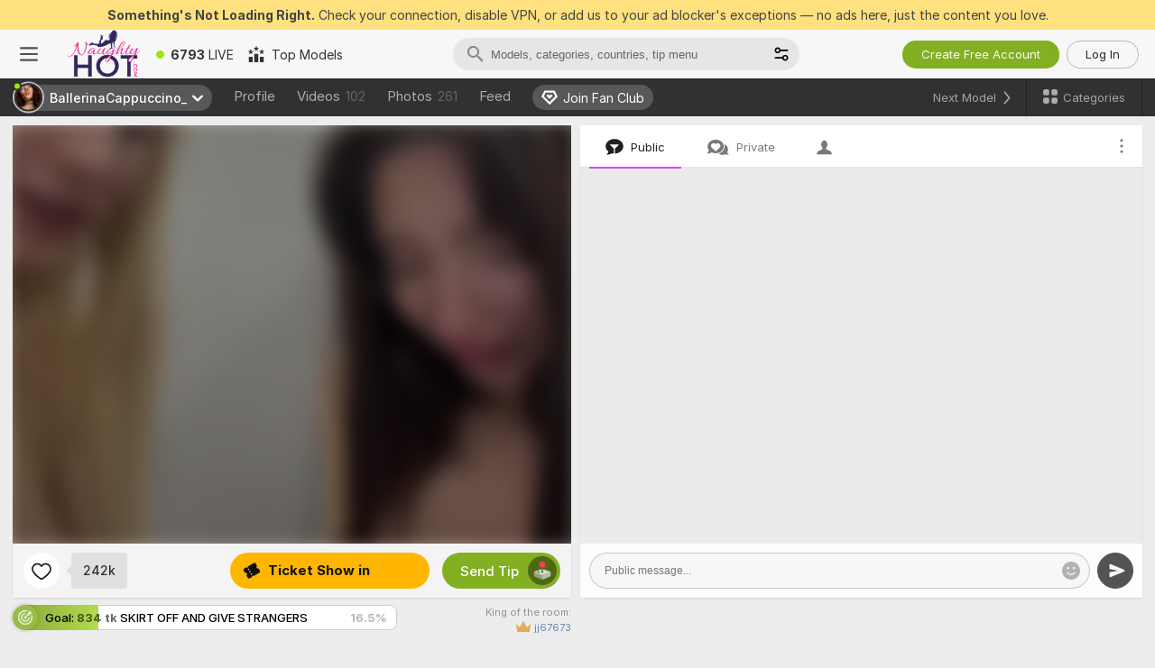

--- FILE ---
content_type: application/javascript; charset=utf-8
request_url: https://assets.striiiipst.com/assets/translations_en.0615120de8cf83.js
body_size: 182175
content:
var I18n;!function(){"use strict";var e={};e.d=function(r,a){for(var n in a)e.o(a,n)&&!e.o(r,n)&&Object.defineProperty(r,n,{enumerable:!0,get:a[n]})},e.o=function(e,r){return Object.prototype.hasOwnProperty.call(e,r)},e.r=function(e){"undefined"!=typeof Symbol&&Symbol.toStringTag&&Object.defineProperty(e,Symbol.toStringTag,{value:"Module"}),Object.defineProperty(e,"__esModule",{value:!0})};var r={};e.r(r),e.d(r,{convertNumber:function(){return u},createTagReplacer:function(){return v},getMessage:function(){return m},hasTranslation:function(){return h},pluralPosition:function(){return i},setTranslations:function(){return S},trans:function(){return d}});var a,n,t,c=/{(#|\/)([a-zA-Z]+)(\/)?}/g,s="default",u=function(e){return"-Inf"===e?Number.NEGATIVE_INFINITY:"+Inf"===e||"Inf"===e?Number.POSITIVE_INFINITY:parseInt(e,10)},i=function(e,r){var a=r;switch("pt_BR"===r?a="xbr":r.length>3&&r.indexOf("_")>-1&&(a=r.split("_")[0]),a){case"bo":case"dz":case"id":case"ja":case"jv":case"ka":case"km":case"kn":case"ko":case"ms":case"th":case"tr":case"vi":case"zh":default:return 0;case"af":case"az":case"bn":case"bg":case"ca":case"da":case"de":case"el":case"en":case"eo":case"es":case"et":case"eu":case"fa":case"fi":case"fo":case"fur":case"fy":case"gl":case"gu":case"ha":case"he":case"hu":case"is":case"it":case"ku":case"lb":case"ml":case"mn":case"mr":case"nah":case"nb":case"ne":case"nl":case"nn":case"no":case"om":case"or":case"pa":case"pap":case"ps":case"pt":case"so":case"sq":case"sv":case"sw":case"ta":case"te":case"tk":case"ur":case"zu":return 1===e?0:1;case"am":case"bh":case"fil":case"fr":case"gun":case"hi":case"hy":case"ln":case"mg":case"nso":case"xbr":case"ti":case"wa":return 0===e||1===e?0:1;case"be":case"bs":case"hr":case"ru":case"sr":case"uk":if(e%10==1&&e%100!=11)return 0;if(e%10>=2&&e%10<=4&&(e%100<10||e%100>=20))return 1;return 2;case"cs":case"sk":if(1===e)return 0;if(e>=2&&e<=4)return 1;return 2;case"ga":if(1===e)return 0;if(2===e)return 1;return 2;case"lt":if(e%10==1&&e%100!=11)return 0;if(e%10>=2&&(e%100<10||e%100>=20))return 1;return 2;case"sl":if(e%100==1)return 0;if(e%100==2)return 1;if(e%100==3||e%100==4)return 2;return 3;case"mk":return e%10==1?0:1;case"mt":if(1===e)return 0;if(0===e||e%100>1&&e%100<11)return 1;if(e%100>10&&e%100<20)return 2;return 3;case"lv":if(0===e)return 0;if(e%10==1&&e%100!=11)return 1;return 2;case"pl":if(1===e)return 0;if(e%10>=2&&e%10<=4&&(e%100<12||e%100>14))return 1;return 2;case"cy":if(1===e)return 0;if(2===e)return 1;if(8===e||11===e)return 2;return 3;case"ro":if(1===e)return 0;if(0===e||e%100>0&&e%100<20)return 1;return 2;case"ar":if(0===e)return 0;if(1===e)return 1;if(2===e)return 2;if(e>=3&&e<=10)return 3;if(e>=11&&e<=99)return 4;return 5}},o={en:{aboutMe:'About Me',accountDisabledPage:{readBroadcastingRules:'Read broadcasting rules',readCommunityGuidelines:'Read Community Guidelines',blocked:{description:'Find all the details about this decision in the email we sent you.',title:'Account Blocked',permanentTitle:'Account Permanently Blocked',titleUntil:'Account Blocked until {#br/} %date%',titleUntilV2:'Account Blocked {#br/} until %date%',warning:'Any further violations of our rules may lead to your account permanent blocking.',blockReason:{reason:'Reason',minor:'We noticed underage person(s) on camera and/or you talking about them inappropriately.',bestiality:'We noticed bestiality.',acceptPaymentsOutsidePlatform:"It seems you've been accepting payments outside our platform.",confirmedPreRec:'We noticed you using a pre-recorded video instead of a live broadcast.',broadcastUnregisteredPerson:'We noticed unregistered person broadcasting.',broadcastWithUnregisteredPerson:"It seems you've been broadcasting with an unregistered person.",bodilyFluids:'We noticed some bodily fluids that are forbidden on our platform.',useDrugs:'We noticed substances that look like drugs.',broadcastWhileSleep:"We noticed you've fallen asleep during the broadcast.",advertisingOtherPlatforms:'We noticed you advertising other platforms.',rudeBehavior:"It seems you've been rude to your viewers and/or other models.",awayFromCamera:"It seems you've been away from camera for more than 2 min without going offline.",custom:"It seems you broke our platform's rules.",noAccountHolder:"Account Holder wasn't present during the stream."},blockReasonV2:{reason:'Reason',custom:"We've detected a violation of the platform rules.",studio:{problemRulesStudioModel:'Models in your studio had critical rule violations.',spam:'Spam.',spammer:'Spam.',fraudulent:'Fraudulent activities.',compromised:'Suspicious activities.',fakeDocuments:'Providing inauthentic documents for one of your accounts.'},model:{admittingMinor:'Violating platform age requirements.',broadcastUnregisteredPerson:'Unregistered person streamed. Everyone on your show must be registered under the account.',broadcastWithUnregisteredPerson:'Unregistered person streamed with you. Everyone on your show must be registered under the account.',acceptPaymentsOutsidePlatform:'Accepting payments other than tokens.',advertisingOtherPlatforms:'Advertising other websites or platforms.',depictionUnregisteredPersons:'Unregistered person detected. Only registered persons must appear in your stream.',offeringShowsOffPlatform:'Offering shows outside the platform.',fakeDocuments:'Providing inauthentic documents.',bodilyFluids:'Prohibited bodily fluids detected in your stream (scat, blood, urine, or vomit).',confirmedPreRec:'Streaming pre-recorded video instead of a live show.',minor:'Behavior endangering the safety of minors.',sexualDiscussionMinors:'Sexual discussions related to minors.',discussingOfferingProhibitedTopics:'Discussing or promoting prohibited shows or topics.',broadcastWhileSleep:'Unconscious person detected in your stream.',advertisingYourselfOtherRooms:"Self-promotion in other models' rooms.",arrangingRealLifeMeetings:'Arranging in-person meetings.',askingCoverPersonalExpenses:'Asking viewers to cover your personal expenses.',bestiality:'Bestiality detected in your stream.',broadcastingPrivateShowsPlatforms:'Streaming Private shows publicly on other platforms.',deliberatePlannedScam:'Deliberate or planned scam.',depictionAnimalDuringBroadcast:"Depicting an animal while you're naked or performing a sexual activity.",useDrugs:'Depicting illegal drugs in your stream.',depictionRealFirearms:'Depicting real firearms in your stream.',depictionViolence:'Depicting violence in your stream.',fakeInteractiveToy:'Fake interactive toy detected in your stream.',humanExploitation:'Suspicion of human exploitation.',notHonouringAgreements:'Failing to perform tipped activities.',recordingWithoutPermissionC2C:'Recording users without their permission during Exclusive Privates.',uploadingViolatingContent:'Repeatedly uploading content violating our rules.',requestingPII:'Requesting personal information from users.',rudeBehavior:'Rude behavior.',simultaneousBroadcast:'Streaming the same show on multiple accounts at the same time.',spam:'Spam.',spammer:'Spam.',apparelOtherPlatforms:"Wearing clothes with other platform's logos.",fraudulent:'Fraudulent activities.',compromised:'Suspicious activities.',noMainPerson:'Account Holder was away during the broadcast.',riskyBehavior:'Risky actions detected.'},user:{admittingMinor:'Violating age requirements for platform safety.',spam:'Spam.',spammer:'Spam.',rudeBehavior:'Rude behavior.',hatefulSpeech:'Hate speech.',minor:'Behavior endangering the safety of minors.',discussingRequestingProhibitedTopics:'Discussing prohibited topics or asking for prohibited shows.',fakeTipping:'Pretending to tip.',askingShowsOutsidePlatform:'Asking for shows outside the platform.',inappropriateUsername:'Inappropriate username.',paymentsOutsidePlatform:'Offering payments outside the platform.',threatsCoercion:'Threats or coercion.',employeeImpersonation:"Impersonating the platform's employees/admins.",advertisingModels:"Promoting models in messages or in other models' rooms.",advertisingStudio:'Promoting a studio.',arrangingRealLifeMeetings:'Arranging in-person meetings.',bestialityImagery:'Sharing or uploading content showing bestiality.',exposingPII:"Exposing another person's personal information.",mirroringWebsite:'Mirroring our platform.',promotionSelfHarm:'Promoting self-harm.',unauthorisedDistributionModelsContent:"Unauthorized distribution of models' content.",unauthorisedUseAccount:'Unauthorized use of your account.',fraudulent:'Fraudulent activities.',compromised:'Suspicious activities.',fraudster:'Suspicious activities.',drugsPromotion:'Promoting drugs.'}}},contactSupport:'Contact Support',restoreButton:'Reactivate Account',restore:{description:'Check %email% to finish restoring your access.',title:'Reactivation Link Sent'},deleted:{description:'Your account has been deactivated, please contact %siteName% support for more information.',restore:'Ready to come back? Click the button below to restore your access.',title:'Account Deactivated'},disagree:'Disagree? {#link}Submit an appeal{/link} with Decision ID %puid%'},actionList:{interactiveToy:{headers:{duration:'duration',power:'vibration',tokens:'tokens'},connectUserToy:'Have a toy too? {#accent}Pair it{/accent}',pairedLovenseToy:'Your Lovense toy is paired. Send tips and vibe!',pairedHandyToy:'The Handy toy is paired. Send tips and vibe!',pairedAllToys:'Your toys are paired. Send tips and vibe!',hint:'Interactive toy automatically reacts to your tips.',hint2:'Tip a particular amount to activate vibration.',hintKiiroo:'Tip any amount to make it vibrate.',kiiroo:{title:'Kiiroo{#cut} Toy{/cut}',titleNew:'Kiiroo Toy'},levels:{power:{default:'Interactive Toy',high:'High',low:'Low',medium:'Medium',ultraHigh:'Ultra High'},sec:'sec',secShort:'s',min:'min',minShort:'m'},special:{random:'Random Level',randomTime:'Random Time',wave:'Wave',pulse:'Pulse',earthquake:'Earthquake',fireworks:'Fireworks',giveControl:'Full Toy Control',unknown:'Sex Toy'},lovense:{actileLabel:'Active',title:'Lovense{#cut} Toy{/cut}',titleAB:{B:'Sex Toy'},controlBusy:'Someone in control now'}},tipMenu:{headers:{activity:'activity',price:'tokens'},profileTitle:'%username%`s Tip Menu',title:'Tip Menu',titleNew:'Tip Menu',discountsPanel:'{#em}%discount%% OFF{/em} entire Tip menu with',upDiscountsPanel:'Up to {#em}%discount%% OFF{/em} entire Tip menu with',discountTooltip:'Your Fan Club discount as {#tier/}',translation:{translate:'{#translate}Translate{/translate} Tip menu into %language%',translating:'Translating...',translated:'{#translate}Show{/translate} Tip menu in the original',error:'Couldn’t translate Tip menu. {#translate}Try again{/translate}'},enjoyInPrivate:'Enjoy in Private'},privateActivities:{title:'Private activity'},topic:{title:'Topic'},private:{title:'Private Menu',titleNew:'Private Menu',hint:'What would you like to see?',caption:'Want something that’s not on the menu? Feel free to ask if the model’s up for it.',request:'Request',upgrade:'Upgrade',requestForFree:'Request for Free'},pluginsMenu:{title:'Games{#cut} & Fun{/cut}',titleNew:'Games & Fun',titleExtra:'Extras',info:{model:'Games and other apps make interaction in the room more fun. Pick the one you like and see how it plays out.',user:'Make your interaction with models more fun! Pick an app from the list and see how it plays out.'},goLiveFirst:'To activate the game, go live first and then click on it'},sexToy:{title:'Sex Toy'},title:'Interaction List',titleSendTip:'Send Tip',titleSendPrivateTip:'Send Private Tip',titleSendPrivateTipWithComment:'Send Message with Tip'},addToFavoriteLimit:{button:'Create Free Account',description:'To continue adding and saving your favorite models, create a FREE account now.',title:"Oops! You've Reached the %limit% Favorite Model Limit."},addToSubscriptionLimit:{button:'Create Free Account',description:'To follow and receive notifications for more than %limit% models, create a FREE account now to continue.',title:'Oops! Notification Limit Reached.'},addToSubscriptionModal:{button:'Subscribe to Model',description:'Subscribe to this model and get notifications when {#strong}%username%{/strong} comes online.',title:'Want to Keep in Touch with {#strong}%username%{/strong} ?'},admin:'admin',albumsTitle:'Albums',all:'All',apps:{sendTokensModal:{ok:'OK',anonymouslyLabel:'Anonymously'}},aria:{asacpLabel:'Go to ASACP',pineappleSupport:'Go to Pineapple support',logoLabel:'Go to Main Page',rtaLabel:'Go to RTALabel',controls:{toggleMenu:'Toggle menu',showMenu:'Show menu',sendMessage:'Send',showSmiles:'Show smiles',closeTooltip:'Close tooltip',uploadFile:'Upload file',removeFile:'Remove file',close:'Close',back:'Back'},links:{model:'Model',userProfile:'User profile'}},bans:{ban:'Ban user',banned:{ban24h:'Banned for 24 Hours',ban:'Banned',banForever:'Banned Forever',mute:'Muted'},tabs:{ban24h:'Banned for 24 Hours',ban:'Banned for 30 Days',banForever:'Banned Forever',mute:'Muted'},messengerReasonDescription:{ban24h:{offensiveBehavior:'The model banned you for 24 hours for offensive behavior.',offensiveUsername:'The model banned you for 24 hours for offensive username.',forbiddenShow:'The model banned you for 24 hours for asking for a forbidden show.',spamming:'The model banned you for 24 hours for spamming.',promoting:'The model banned you for 24 hours for promoting other models.',underage:'The model banned you for 24 hours.',stalking:'The model banned you for 24 hours for stalking.',suspicious:'The model banned you for 24 hours for suspicious behavior.',other:'The model banned you for 24 hours.'},ban:{offensiveBehavior:'The model banned you for 30 days for offensive behavior.',offensiveUsername:'The model banned you for 30 days for offensive username.',forbiddenShow:'The model banned you for 30 days for asking for a forbidden show.',spamming:'The model banned you for 30 days for spamming.',promoting:'The model banned you for 30 days for promoting other models.',underage:'The model banned you for 30 days.',stalking:'The model banned you for 30 days for stalking.',suspicious:'The model banned you for 30 days for suspicious behavior.',other:'The model banned you for 30 days.'},noPeriod:{offensiveBehavior:'The model banned you for offensive behavior.',offensiveUsername:'The model banned you for offensive username.',forbiddenShow:'The model banned you for asking for a forbidden show.',spamming:'The model banned you for spamming.',promoting:'The model banned you for promoting other models.',underage:'The model banned you.',stalking:'The model banned you for stalking.',suspicious:'The model banned you for suspicious behavior.',other:'The model banned you.'}},profilePeriods:{ban24h:'banned you for 24 hours',ban:'banned you for 30 days',banForever:'banned you'},profileReasonDescription:{offensiveBehavior:'Your actions seemed {#highlight}offensive{/highlight} to the model.',offensiveUsername:'Your username seemed {#highlight}offensive{/highlight} to the model.',forbiddenShow:'Model thought you {#highlight}insisted on a forbidden show.{/highlight}',spamming:'Your actions seemed like {#highlight}spamming{/highlight} to the model.',promoting:'It looked to the model like you were {#highlight}promoting other models.{/highlight}',stalking:'Your actions seemed like {#highlight}stalking{/highlight} to the model.',suspicious:'Your behavior seemed {#highlight}suspicious{/highlight} to the model.',pretendingToTip:'Your tip seemed {#highlight}insincere{/highlight} to the model.',suspiciousTips:'Your tip seemed {#highlight}suspicious{/highlight} to the model.',offeringToPayOutsidePlatform:'It seems you are offering to {#highlight}pay outside the platform.{/highlight}',pretendingToBeAdmin:'It seems you are {#highlight}pretending to be an admin.{/highlight}',common:'Please be friendly and respectful in our community. '},bannedBy:'Banned by %username%',bannedUsers:'Banned & Muted Users',selectOptions:{ban24h:'Ban for 24 Hours',ban:'Ban for 30 Days',banForever:'Ban Forever'},buttons:{ban:'Ban',mute:'Mute',banAndReport:'Ban & Report'},confirmation:{anonymousBan:'You can unban them anytime.',mute:'This user will not be able to chat in this room for the next 24 hours.',muteAllAccounts:'They won’t be able to chat in this room for the next 24 hours.',muteOption1:'Mute only %username%',muteOption2:'Mute %username% and {#accent}other accounts they may own or create{/accent}',banOption1:'Ban only %username%',banOption2:'Ban %username% and {#accent}other accounts they may own or create{/accent}'},mute:'Mute user',title:{ban:'Ban and report{#br/}%username% for:',banWithoutReport:'Ban %username% for:',anonymousBanWithoutReport:'Ban for:',mute:'Mute %username%?'},unban:'Unban user',unmute:'Unmute user'},bodyType:'Body type',broadcast:{streamIssuesReport:{reasons:{everythingIsOk:'Everything is ok',cantStartStream:'Can’t start stream',streamStopsForNoReason:'Stream stops for no reason',badVideoQualityAndFreezes:'Poor video quality, randomly freezes',externalSoftwareConnectionSettingsIssue:'External software connection issues',viewersCantSeeMe:'Viewers can’t see me',viewersCantHearMe:'Viewers can’t hear me',audioAndVideoOutOfSync:'Audio and video out of sync'},successTitleText:"Thank you, we'll look into it!",reportIssueButton:'Report Streaming Issue',modalTitle:'Tell us about your stream experience',textareaPlaceholder:'Write what we can change or improve...',modalDisclaimer:'This form is for feedback and suggestions only.{#br/}For help with issues, contact support.'},broadcastFeedback:{button:'Leave feedback on mobile streaming',title:"We've improved mobile streaming",description:'Tell us how it feels! Tap the menu (⋮) to leave your feedback.'},activities:{doBukkake:'Bukkake',doChastity:'Chastity',doCumPlay:'Cum Play',doFootjob:'Footjob',doFoursome:'Foursome',doGloryHole:'Glory Hole',doPrecum:'Precum',doRubbing:'Rubbing',doThreesome:'Threesome',do69Position:'69 Position',doAnal:'Anal',doAnalBeads:'Anal Beads',doAnalPlug:'Anal Plug',doAnalToys:'Anal Toys',doBlowjob:'Blowjob',doBondage:'Bondage',doCooking:'Cooking',doCosplay:'Cosplay',doCreamPie:'Creampie',doDance:'Dance',doEroticDance:'Erotic Dance',doDeepThroat:'Deepthroat',doDildo:'Dildo',doDildoOrVibrator:'Dildo or Vibrator',doDoggyStyle:'Doggy Style',doDomination:'Domination',doFingering:'Fingering',doFisting:'Fisting',doFootFetish:'Foot Fetish',doGag:'Gag',doGagging:'Gagging',doGangbang:'Gangbang',doSph:'SPH',doCei:'CEI',doFlexing:'Flexing',doMassage:'Massage',doPump:'Pump',doHardcore:'Hardcore',doMasturbation:'Masturbation',doNippleToys:'Nipple Toys',doNonNude:'Flirting',doOffice:'Office',doOhmibod:'OhMiBod',doOil:'Oil',doOilShow:'Oil Show',doPenisRing:'Cock Ring',doPlayGames:'Play Games',doPublicPlace:'Outdoor',doRolePlay:'Role Play',doSexToys:'Sex Toys',doShower:'Shower',doSmoking:'Smoking',doSquirt:'Squirt',doStriptease:'Striptease',doTalk:'Dirty Talk',doTittyFuck:'Tittyfuck',doTopless:'Topless',doTwerk:'Twerk',doVaping:'Vaping',doYoga:'Yoga',doAhegao:'Ahegao',doCamelToe:'Camel Toe',doFlashing:'Flashing',doUpskirt:'Upskirt',doSpanking:'Spanking',doDoublePenetration:'Double Penetration',doRimming:'Rimming',doAssToMouth:'Ass to Mouth',doCowgirl:'Cowgirl',doCumshot:'Cumshot',doFacesitting:'Facesitting',doFacial:'Facial',doHandjob:'Handjob',doKissing:'Kissing',doPussyLicking:'Pussy Licking',doStrapon:'Strapon',doEjaculation:'Ejaculation',doSelfsucking:'Selfsucking',doSwallow:'Swallow',doOrgasm:'Orgasm',doGape:'Gape',doHumiliation:'Humiliation',doPegging:'Pegging',doJerkOffInstruction:'Jerk-off Instruction',doCockRating:'Cock Rating',doCorset:'Corset',doLatex:'Latex',doLeather:'Leather',doNylon:'Nylon',doHeels:'Heels',doCuckold:'Cuckold',doMistress:'Mistress',doOutdoor:'Outdoor',doSwingers:'Swing'},alreadyBroadcasting:'You are already broadcasting from another window',alreadyBroadcastingExternalPaused:'Streaming is paused.{#br/}Resume your public show when you’re ready.',externalBroadcastPausedFor:'OBS stream stopped',externalBroadcastPausedTips:{fps:{'1':'In OBS, go to “Settings” → “Video”','2':'Choose “Integer FPS Value” → set at {#em}25{/em} or {#em}30{/em}',title:'Problems with FPS.',tooltip:'Still see this problem? Check the internet connection. We also recommend using "OBS Studio" software.'},resolution:{'1':'In OBS, go to “Settings” → “Video”','2':'Set “Output (Scaled) Resolution” {#em}not higher than 1920x1080{/em}',title:'Resolution not supported.'},bitrate:{'1':'In OBS, go to “Settings” → “Output”','2':'Set “Video Bitrate” {#em}under 6,000 Kbps{/em}','3':'If it doesn’t help, check your internet connection',title:'Problems with Video Bitrate.'},audioBitrate:{'1':'In OBS, go to “Settings” → “Output”','2':'Set “Audio Bitrate” at {#em}128{/em}','3':'If it doesn’t help, check your internet connection',title:'Problems with Audio Bitrate.'},keyframe:{'1':'In OBS, go to “Settings” → “Output”','2':'In “Output Mode” at the top, choose “Advanced”','3':'Set “Keyframe Interval” at {#em}2{/em}',title:'Problems with Keyframe Interval.'},bFrames:{'1':'In OBS, go to “Settings” → “Output”','2':'In “Streaming” tab go to “Use B-Frames” at the bottom','3':'Unmark the “Use B-Frames” checkbox',title:'B-Frames cause lagging.'},bFramesExtra:{'1':'In OBS, go to “Settings” → “Output”','2':'In “Output Mode” at the top, choose “Advanced”','3':'In “Streaming” tab go to “Tune” → choose “zerolatency” preset',or:'Or:',p1:'Press “Stop Streaming” → “Start Streaming” to apply changes',p2:'Still see this problem? We recommend using “OBS Studio” software'},flirtingQualityTooLow:{'1':'In OBS, go to “Settings” → “Video”','2':'Set “Output (Scaled) Resolution”{#br/}{#em}between 1280x720 and 1920x1080{/em}',title:'For the Flirting mode, choose a higher resolution:'}},externalBroadcastExtraVerification:{description:"Verify it's really you to continue broadcast.",button:'Verify Identity'},externalBroadcastWarningTitle:'Your stream is not working properly. {#span}How to fix?{/span}',externalBroadcastLink:'See general broadcast settings',externalBroadcastTurnOffLink:'Or switch to browser broadcasting',externalBroadcastShowErrorsButton:'How to Fix',broadcastNotAvailable:'Currently broadcasting from iPhone is not available. This feature will be available in the future.',privateModeText:{p2p:'You are in Exclusive Private with %username%',p2pAudio:'You are in Cam2Cam-Audio show with %username%',p2pVoice:'You are in Cam2Voice show with %username%',private:'You are in Private show with %username%',virtualPrivate:'You are currently in Spy Mode'},resumeBroadcasting:'RESUME PUBLIC SHOW',studioBlockedModal:{title:'Your Studio Blocked',description:'But you can perform as a non-studio model. For that:',leaveStudio:'Detach your account from the studio, {#br/}or',leaveStudioWithTime:'Detach your account from the studio. You can do it in {#accent}%time%{/accent}, {#br/}or',logOutToCreate:'Log out to create a new account',leaveButton:'Detach Account From Studio'},leaveStudioNotification:{leaveSuccess:'Success! You left the studio and can broadcast as a non-studio model.',leaveError:"Sorry, you can't leave the studio at this time. Please try again later. "},leaveStudioConfirmModal:{title:'Please note',description:'To proceed detaching, make sure you have an access to email',contactSupport:'Otherwise {#link}contact Support{/link} to change the email.',confirmDetaching:'Confirm Detaching'},extraVerificationModal:{initial:{title:'Is it really you streaming?',description:"Can't recognize everyone on the stream. Take a selfie to verify {#accent}each participant's{/accent} identity:",scanQrCode:'Scan QR code with your phone',or:'or',takePhoto:'Take photo on this device{#br/}(stream will be stopped)',takePhotoDevice:'Take selfie on this device\n(stream will be stopped)',button:'Take Photo to Verify Identity',buttonTakePhoto:'Take Selfie',anonymousDescription:'Verification is anonymous and secured'},takePhoto:{title:'Take Selfie to Verify Yourself',description:'Repeat what you see on the picture',listItem1:'Show all {#accent}current{/accent} stream participants',listItem2:"Don't change {#accent}clothes or surroundings{/accent}",listItem3:'Ensure your face is {#accent}visible{/accent} and look at the camera',sendPhoto:'Send Selfie',takeSelfie:'Take Selfie',retake:'Retake'},success:{title:'Thank You for Uploading Selfie',description:'We will check it shortly.{#br/}Meanwhile, you can continue broadcasting.',descriptionBlocked:'You can continue broadcasting after we verify your identity.',gotIt:'Got It'}},extraVerificationNotification:{title:'To broadcast, you need to verify your identity.',verifyIdentity:'Verify Identity'},webRTCForceStopReasons:{connection:'Broadcast stopped over a poor internet connection.{#br/}{#br/}Check the connection and try again.',performance:'Broadcast stopped over problems with phone performance.{#br/}{#br/}Charge battery or close background apps.',performance_and_connection:'Something’s wrong with your internet and phone.{#br/}{#br/}Check the connection, battery charge, close other apps, and try again.',flirting_quality_too_low:'You’re in the Flirting mode – choose stream resolution{#minQuality}720p | HD{/minQuality}Or switch to External Broadcast Software (OBS)'}},broadcastRotateWarning:{descriptionModelOne:'Rotation during broadcast is not supported on mobile devices.',descriptionModelTwo:'If you want to broadcast in a different orientation, restart the broadcast in the desired orientation.',title:'Please rotate your device back'},broadcastSettings:{hint:{showMore:'Show more',showLess:'Show less'},blocks:{kingOfRoom:{header:'King of the room',hint:"You decide how much a user should tip to wear the King's crown in your room.",selectLabels:{recommended:'recommended',numberLabel:'From %amount% tokens',customAmount:'Custom amount'},selectDisabledMessage:'You can’t change this setting during the show',customAmountErrorMessage:'Enter amount'},whoCanChat:{header:'Who can chat',hint:'Letting more people chat in your room can lead to more people buying tokens and spending them on you.'},goal:{title:'Goal',announce:'Announce in chat',announceTooltip:'You can only announce the goal in the chat once every minute',header:'Goal',multiGoalHint:'Once you reach a goal, the next one is announced automatically in 1 minute.',addMore:'Add Goal',hint:'Motivate viewers in your chat room to tip by announcing a special public performance once the desired number of tokens is reached. You can add up to 5 goals.',expandedHint:'Tell users what special performance will take place in your public chat room; e.g. “Squirt show and anal”.  Set a goal amount so that everyone can contribute with their tips. Show time starts when the goal is reached.',placeholder:{goal:'Write your goal...','goal-1':'Write your first goal...','goal-2':'Write your second goal...','goal-3':'Write your third goal...','goal-4':'Write your fourth goal...','goal-5':'Write your fifth goal...',price:'Tokens'},validation:{goal:'Please add goal',price:'Please add price'}},partsBlurring:{title:'Intimate Parts Blurring',titlePublicOnly:'Intimate Parts Blurring in Public Show (Beta)',disablingImpossibilityTooltip:'Blurring can’t be disabled for Public shows.',publicShowLabel:'Public show',privateShowLabel:'Private & Exclusive Private shows and Spy',ticketShowLabel:'Ticket and Group shows',helpText:"When on, genitals are blurred out during broadcasts. Doesn't blur breasts.",example:'Example',headerNotification:{title:'Blur intimate parts live during stream',buttonText:'Check How',badgeText:'NEW'},warningText:'To change blur settings, first stop your streaming',resolutionWarningText:'We only support this feature in 720p or 1080p resolution',modalOutsideText:'How users see it'},recordSettings:{header:'Record Show',publicRecord:{toggleTitle:'Allow Recording Public Shows',toggleDescription:'Set the price for users to record your public shows. Users’ recordings go to their collections. By allowing to record public shows, you agree to our {#link}Terms of Use{/link}',rateSelectLabel:'Price, tk/min',rateOptionLabel:'%price% tk',changeRateError:"Some users are recording your show. You can change the price only when no one's recording.",userRecordDescription:'If you start a Private show, the recording of your public show stops for everyone.'},disablePublicRecordModal:{header:'Recording will stop for users',description:'Some users are recording your show. If you disable the feature, the recording will stop for them. Disable anyway?',submit:'Disable Recording'},privateRecord:{toggleTitle:'Allow Recording Private Shows',description:'Your viewers can save recorded shows to their collection. You also get the recording and can make it available for tokens in you profile.',note:'Exclusive Private and VR Private recordings are available only to the user.'}},interactiveToys:{header:'Interactive Toys',kiiroo:{connected:'Your Kiiroo is connected to %siteName%',default:'Your Kiiroo is not connected'},lovense:{connected:'Your Lovense is connected to %siteName%',default:'Your Lovense is not connected',extension:'Your Lovense is connected with browser extension',lovenseConnectHelp:'Connection problems? Read {#link}this FAQ{/link} to fix.'},status:{connected:'connected',extension:'extension'},hint:'The interactive toys react to user’s tips. Set up the power, duration, and price in the toy settings.',expandedHint:'Interactive toys are a great way to receive both tokens and pleasure. You decide and set up the power of the vibration, for how long it will go and for what amount of tokens. Users will be able to see if you have any interactive toy and access the menu to tip for them.'},tipMenu:{header:'Tip Menu',settings:{addMore:'Add Activity',header:{activity:'Activity',price:'Price, tk',sortPrice:{lowToHigh:'Low to High',highToLow:'High to Low'}},placeholder:{activity:'Write your activity',price:'Tokens'},validation:{activity:'Please add activity',maxLength:'Maximum 5 digits',price:'Please add price'}},hint:'Viewers in your room pay for activities they want to see you perform. Save time by creating several presets for different occasions.',expandedHint:'Activities in the Tip Menu make your show unique and more interactive. Try different activities and pricing, and see what works best.',presets:{preset1:'Preset 1',preset2:'Preset 2',preset3:'Preset 3',preset4:'Preset 4',preset5:'Preset 5',flirtingPreset:'Flirting mode preset'},save:'Save & Activate',flirtingBanner:{title:'Flirting Mode is ON. No 18+ activities in Tip Menu'},discounts:{setDiscounts:'{#link}Set discounts{/link} for your Fan Club subscribers',viewDiscounts:'View active Fan Club discounts',addActivities:'Turn on Tip menu and add activities first'}},twitter:{header:'X autopost',hint:'This message will be automatically posted to your X when you go live.',disconnect:'Unlink account',generate:'Generate tweet',postedToday:'Posted today',limitHint:'You already used autopost in the past 24 hours.',tweetMyShowHint:'Use “Tweet My Show” on the broadcast page instead.',uploadPreviewButtonText:'Upload Image',uploadModalTitle:'Upload Image',previewText:'By default, X chooses the autopost image for you',imageErrors:{type:'Images must be in: %fileTypes%.',tooBig:'Every image must be under %maxSize% MB.',dimensions:'Every image must be at least %minWidth% x %minHeight% pixels.'}},offlineStatus:{header:'Offline Status',hint:'Write a message for your users that will be displayed on your broadcasting window whenever you’re offline.',expandedHint:'We suggest that you mention your schedule or give a headline of your next stream to make sure users will be ready waiting for show time.',placeholder:'Write your offline status'},doInMyShows:{header:"My Show's Activities",settings:{publicActivities:{title:'In public shows I do'},privateActivities:{title:'In Private shows I also do',note:'Public and Private show activities are included in the price.'},exclusivePrivateActivities:{title:'Exclusive Private',description:'Viewers can enable Cam2Cam (video call) during the show.',note:'Public, Private, and Exclusive Private show activities are included in the price.'}},privateShowTestimonials:{yourRating:'Your Private Show Rating',noReviews:'No reviews yet',seoSchemaName:'%username% Private Show'},inputPlaceholder:'Enter activities',selectHint:'You can write custom activities in English to make your shows more unique. But {#em}existing tags{/em} give you more exposure.',hint:'You can add one tag to one field only. If you add “Dance” to public shows, you can’t add it anywhere else. It already means you dance in public, Private, and Exclusive Private shows.',preview:'Preview',previewDescription:'What users see when they want to start a Private with you:',previewDisabledTT:'You can see a preview when you enable Private and/or Exclusive Private in “Your Pricing”.'},gender:{header:'Current Show Persons'},coverPicture:{videoSizeError:'The video teaser is too large. Please upload a file that is no larger than %maxSizeWithUnit%.',videoFormatError:'The video teaser format is not supported. Please upload a file in %fileTypes%.'},persons:{hint:'You have several people registered to your account, so you have to choose who’s going to stream',expandedHint:'Note that it may affect your placement among the gender categories.',personsLabel:'Persons in this show',genderLabel:"You'll appear in",disabledPerson:'Currently in another show',mainPerson:'Account Holder',validation:{personsDisabled:"Selected person(s) can't stream right now",personsRequired:'Please select at least one person'},mainPersonTooltipLocked:'Account Holder must be present in every stream and cannot be removed',mainPersonTooltip:'Account Holder',mainPersonInfoStudio:'After %date%, Account Holder must be present in every stream. For now, you can change this person by contacting your studio administrator or representative.',mainPersonInfoIndividual:'After %date%, Account Holder should be present on every stream.\nFor now, you can still {#link}change your Account Holder{/link}.'},startBroadcast:{header:'Confirm your show settings before you go live',submitButton:'Go Live',submitButtonTwitter:'Tweet & Go Live'},startBroadcastPrivate:{header:'Confirm your show settings before you go to Private',submitButton:'Go to Private'},offlinePrivateSchedule:{header:'Offline Private Schedule',timezoneDescription:'All times are in your current time zone — %timezone%. Feel free to {#link}change it{/link}.',blockedTill:"Disabled until %blockedTill% because you've missed Private requests too often.",periodsDelimiter:'to'},offlinePrivatePromoPage:{header:'Private Show Promo Page',description:'Through this page, anyone outside Stripchat can request a Private show with you. To reach a wider audience, share your promo page link on social media.',linkToPromoPage:'Link to Promo Page:',previewPage:'Preview Page'},schedule:{header:{title:'Broadcast Schedule',description:'Let your viewers know when you broadcast.{#br/}You see all times in your current time zone — %timezone%. Feel free to {#link}change it{/link}. Users see all times in their local time zones.'},saveBtn:'Save & Publish'},flirtingMode:{title:'Flirting Mode ON',rules:'No 18+ stuff in public shows. If you break {#link}Flirting Mode rules{/link}, it will be disabled for you.',anytimeTurnOff:'You can turn this mode off in {#link}My Profile{/link}.',agreeModeRules:'I agree with {#link}Flirting Mode broadcasting rules{/link}.'},bdsm:{title:'BDSM Stream Specifics',rules:'If you break {#link}BDSM rules{/link}, we reserve the right to ban you from it for %blockDaysCount% days.',agreeModeRules:'I agree with {#link}BDSM broadcasting rules{/link}.'},streamSpecifics:{header:'Stream Specifics',startSettingsHint:'Choose categories that match the current show. If they don’t, you’ll get a warning and, eventually, be removed from them.',notifications:{success:"Congrats! You've been approved for the {#accent}%tagName%{/accent} category.",failure:"Your sample video doesn't match the {#accent}%tagName%{/accent} category. You can upload a new sample."}},preVerification:{title:'Hidden face streaming',button:'Verify',selfieUploaded:'Selfie uploaded',description:'If you stream without showing your face, verify your identity with a selfie before going live to avoid stream interruptions.'}},nav:{apps:'Extensions',information:'My Details',showSettings:'My Show Controls',feed:'Feed',messenger:'Messenger',offlinePrivate:'Private Requests Offline',userReferralProgram:'Referral Program'},tagsLimitationError:'You cannot have more than %tagsCount% activities.',tagsDuplicateError:'You cannot choose the same activity twice.',tagMinLengthLimitationError:'Should be at least %minLength% characters.',tagMaxLengthLimitationError:'Should be under %maxLength% characters.'},label:{new:'new'},privateToSpyModeTransition:{inPrivateWith:'In Private with',camMembers:'%spiesCount% spy: {#accent}%tokens% tk/min{/accent}|%spiesCount% spies: {#accent}%tokens% tk/min{/accent}',spyCounter:'%spiesCount% spying',spyCounterWithRate:'%spiesCount% spying: {#accent}%tokens% tk/min{/accent}',headerNotification:'{#strong}%username% ended Private.{/strong}',spiesInfo:'But {#spyIcon/} {#strong}%spiesCount% spy{/strong} is still watching,|But {#spyIcon/} {#strong}%spiesCount% spies{/strong} are still watching,',totalEarningsInfo:'giving you {#strong}%tokens% tk/min{/strong}',allSpiesLeftModal:{title:'All Spies Left',description:'You can stop the show or stay in Spy Mode.',button:'Got It'},stopVirtualPrivateShowModal:{title:'Stop show?',stopButton:'Stop Show',description:'User who invited you to Private left.',continueButton:'Continue Show'}},camMembers:{watchingNow:'%amount% watching now',invisibleDescriptionUltimate:"Invisible mode allows you to enter a room unnoticed. It's available only to Ultimate members. {#link}Learn more{/link}.",invisibles:'Invisible Users',king:'King',knights:'Knights',lastTip:'Last tip',moreUsersGrayLevel:'+ %count% more user without tokens|+ %count% more users without tokens',others:'Others',spies:'Spying users',users:'Users',ultimate:'Ultimate users',usersWithTokens:'Users with tokens'},chatSettings:{fontSize:'Font Size',chatSettings:'Chat Settings',chatAppearance:'Chat Appearance',privateChat:'Private Chat',showChatCommands:'Show Chat Commands',viewKeyboardShortcuts:'View Keyboard Shortcuts',subscriptionTooltip:"You'll get emails and push notifications when this model goes live or messages you.",timestamps:'Timestamps',hideGreyMessages:{label:"Hide Grey users' messages",tooltip:'Grey users’ messages will be hidden for you but visible to other users. Note that enabling this option may negatively affect chat activity in your room.',blockedTooltip:'Only users who’ve bought tokens can chat'},messageTranslation:{label:'Translation',link:'Settings',settings:'Translation Settings'},chatFilter:{label:'Blocked Words & Phrases',tooltip:'Hides messages containing certain words or phrases from everyone in the public chat. You decide {#settingsLink}what words or phrases to hide.{/settingsLink}',settingsLink:'Settings'},chatClear:{label:'Clear Chat',tooltip:'To delete spam or unpleasent messages, use this function.',button:'Clear'},hideNReport:'Hide & Report',report:'Report'},clipboardableInput:{copied:'Copied',copy:'Copy',copyLink:'Copy Link'},confirmEmail:{error:'Email confirmation error',form:{buttons:{later:'Later',setPassword:'Set Password'},description:'For security reasons we recommend to change your password now',labels:{confirmPassword:'Confirm Password',password:'New Password'},title:'Set Your Password'},goToMainPage:'Go to Main Page',addEmail:'Add Email',goToSettings:'Go to Settings and Privacy',passwordChanged:'Password was updated successfully',success:'Email successfully confirmed',title:'Confirm Your Email',addEmailTitle:'Add Your Email',wrong:'Email already confirmed'},confirmPaymentsSettings:{error:'Payment settings confirmation error',success:'Payment settings confirmed'},contentAccessModes:{viewerThumbLabels:{verified:'Only for Users with approved email'}},cookiesReminder:{title:'We use cookies',description:'We use cookies to provide you with smooth browsing experience, personalize content, improve our website, and do other things described in our {#link}Cookie Policy{/link}.'},cookiesSelectModal:{title:'Cookies',essential:'Essential',essentialDescription:{main:'{#link}Essential cookies{/link} are key for the website to work correctly. Thanks to them:',items:['You can log in and safely navigate across the website','We can prevent malicious activity and/or violation of our {#link}Terms of Use{/link}','Your device remembers your cookie preferences','You can access particular services or content on the website']},nonEssential:'Non-Essential',nonEssentialDescription:{main:'{#link}Non-essential cookies{/link} help us understand how people engage with the website. They don’t let us identify you, but they help us:',items:['Collect detailed statistics on the overall website use','Analyze users’ behavior on our website (without identifying them in any way)','Remember your preferences regarding website features']},alwaysActive:'Always active'},date:'Date',deleteMyAccount:{cancel:'Cancel',delete:'Do It',labels:{confirmation:'Yes, I want to deactivate my account',reason:'Help us understand why'},notifications:{error:'Unknown error occurred while trying to delete your account',success:'Account has been deactivated'},title:'Deactivate Account'},deleted:'Deleted',documentUpload:{button:'Upload File',document:{status:{approved:'Approved',notReviewed:'Not reviewed yet',notUploadedYet:'Not uploaded yet',rejected:'Rejected',uploaded:'Uploaded'}},headers:{agreement:'Agreement',face:'Photo of you holding your ID and a handwritten note with your username and the current date',id:'Close-up photo of your ID'},showExample:'Show example',status:'Status',tooltip:{face:'Please upload a photo of you holding your ID/Passport and a piece of paper with the current date and your account username handwritten',id:'Make sure your ID information is eligible and clear'}},documentSafeUpload:{success:{title:'You have successfully uploaded your documents',description:'You can upload more files if you need to.'},uploadForm:{title:'Safe Personal Data Upload and Verification',description:'Upload a document (JPG or PNG image) as requested by our team. Our team will review it securely to keep your identity safe.',declaimer:'Your data will be securely stored on our encrypted environment',button:{default:'Upload Image',uploading:'Uploading...'}}},studioApiPage:{pageTitle:'Studio API',description:'With Stripchat’s Studio API, you can get detailed data on every model’s earnings individually over any period of time. It’s convenient if you want data on a specific model and know how to work with APIs.\n\nBut you can always find aggregated data on your models on our website in "{#link}Earnings By Models{/link}".',yourApiKey:'Your studio API key',apiDocumentation:'API Documentation'},studioDocumentsPage:{pageTitle:'Documents',selectStudioType:{title:'Studio Account Owner',hint:'Please choose who’s running this studio account: individual or company. Choose {#strong}only one{/strong} of these 2 options. Then only the studio account owner should fill in all the fields and upload the necessary documents.',approvedHint:{company:'This studio account is run by a company.{#br/}Thanks for providing necessary information! To protect your privacy, we don’t show this info.',individual:'This studio account is run by an individual.{#br/}Thanks for providing necessary information! To protect your privacy, we don’t show this info.'},individual:'Individual',company:'Company'},notice:{title:'Important',text:'Only the company’s owner or its authorized representative can fill in the fields and upload the documents.'},messages:{approved:{title:'Documents approved!',description:'Have a naughty good time on Stripchat :)'},notReviewed:{title:'Documents awaiting approval',description:'We’ll notify you about the results via email.'},rejectedByAdmin:'There seems to be a problem with your documents :(',reUpload:'Reupload',reUploadBlockedTooltip:'You can’t reupload documents to a blocked account.',couldNotRecognize:{title:"Couldn't recognize your ID",description:'Please try again and make sure to follow the guidelines.'},success:'Submitted documents approved! Have a naughty good time on Stripchat ;)',onReview:{company:'Company’s documents successfully uploaded and awaiting approval. We’ll notify you about the results via email.',individual:'Individual’s documents successfully uploaded and awaiting approval. We’ll notify you about the results via email.'},rejected:'There’s an issue with documents. Please follow our Support team’s instructions sent to your email.'},modalTitle:'Studio Agreement Approval',modalCheckboxLabel:'I agree with Studio Agreement and Release',changeStudioTypeConfirmation:{title:'Switch owner type?',description:'All the information you’ve already provided will be lost.',switch:'Switch'},needStudioApproveModal:{title:'Fill in form to use studio account',description:"Before you can add models and do other stuff, please provide all the necessary info so we know who's working with us."},fields:{companyName:'Company name',firstName:'First name',lastName:'Last name',birthDate:'Date of Birth',countryOfResidence:'Country of Residence',countryOfRegistration:'Country of Registration',region:'Region',city:'City',zip:'Zip/Post Code',registrationAddress:'Registration Address',residentalAddress:'Residental Address',registrationNumber:'Registration Number',dateOfIncorporation:'Date of Incorporation',phone:'Phone Number',email:'Email',whoApplying:"Who's Applying (Applicant)",applicantFullName:"Applicant's Full Name",idNumber:'ID Number',applicantIdNumber:"Applicant's ID Number",vat:'VAT Number (if any)',website:'Website (if any)',beneficialOwner:"Company's Beneficial Owner",authorizedRepresentative:'Authorized Representative',individualPhotoId:{label:'Close-up photo of the individual’s ID',tooltip:'Make sure information on ID is clearly visible'},individualPhotoFaceId:{label:'Photo of the individual holding the ID and a note with the handwritten account name and current date',tooltip:'The studio account name and current date should be written by the applying individual'},companyPhotoId:{label:'Close-up photo of the individual’s ID',tooltip:'Make sure information on ID is clearly visible'},companyPhotoFaceId:{label:'Photo of the applicant holding the ID and a note with the handwritten account name and current date',tooltip:'The studio account name and current date should be written by the applying individual'}}},documentsPage:{agreement:{agreeCheckboxCaption:'I agree with Model Agreement and Release',cancelButtonCaption:'Cancel',modalTitle:'Model Agreement Approval',signButtonCaption:'Sign Agreement',errorTitle:'Something went wrong.',errorText:'Please refresh the page to view the Model Agreement.'},confirmNewPersonDataLoss:'New person is not submitted. Please confirm clearing the form',errors:{hasRejectedPerson:'Some of your documents have been rejected. Please follow the instructions below.'},myDocumentsTitle:'My documents',seeMyAgreement:'See my model agreement',seeAgreement:'See model agreement',uploadDocumentTitle:'Document Upload',mainPersonHelpPanel:{title:'Account Holder Broadcast Rules','help-item-1':'Account Holder must be present on camera during every stream','help-item-2-with-date':'Account Holder cannot be removed or changed after %date%','help-item-3':'A person can be Account Holder on multiple accounts',text:"Don't risk a permanent ban by breaking these rules.",helpLinkText:'Read full rules'},uploadPhotoIdTitle:'Take a photo of your ID'},empty:'Empty',errors:{csrfTokenExpired:'Your session will expire soon. Please refresh the page to avoid any technical problems.',adBlockDetected:"Something isn't working. Turn off your ad blocker or add us to the whitelist.",defaultErrorTryAgain:'Oops something went wrong, please try again later',networkError:'Network error occurred, please check your internet connection and try again',serverError:'Unexpected error occurred, please try again later',unknownError:'Unknown error occurred',invitationExists:'Can’t update settings while the invitation is active',privateShowExists:'Settings cannot be changed while Private show',updateBenefitsDenied:'Updating benefits is denied during Private show',tokenIsExpired:'Auth token is expired',validation:{requiredCaptcha:'Captcha is required',requiredCaptchaNew:'Complete the CAPTCHA to proceed.',captchaBlocked:'Automated activity detected. Try again later.',required:'Please fill in this field',amazonWishlist:'Amazon Wishlist link is not valid',birthDate:'Birth date must be a valid date in format %format%',date:'Must be a valid date',profileInvalidName:'Invalid characters used',duplicateEmail:'Email is already used',duplicateUsername:'This username already exists',duplicateUsernameV2:'This username is taken',prohibitedUsername:'Username unavailable',prohibitedUsernameV2:'This username can’t be used',email:'The email must be a valid email address',emailNew:'Enter a valid email address',emailRequired:'Enter your email',invalidEmailDomain:'This email domain isn’t valid',facebook:'Facebook link is not valid',fancentro:'Fancentro link is not valid',myClub:'My.Club link is not valid',invalidPuidFormat:'Make sure the ID includes 4 letters and 10 digits with a "-" in between.',fields:{birthDate:{max:'The birth date must be a date after %date%',min:'The birth date must be a date before %date%'}},fileIsOneOfTypes:'Your file must be in one of the following formats: %fileTypes%. Please try again.',fileIsTooLarge:'Your file is too big — it should be under %maxSizeWithUnit%. Please reduce its size and re-upload.',imageDoesNotFitDimensions:'Your image size is too small. In order to have the required quality, the minimum size is %minWidth% x %minHeight% pixels and your image is %width% x %height% pixels. Please adjust and try again.',imagesMaxLimit:'You can upload no more than %max% image|You can upload no more than %max% images',instagram:'Instagram link is not valid',faphouse:'Faphouse link is not valid',invalidCost:'Type a price from %min% to %max% tokens',login:'Length: 3-%maxLength%. Allowed symbols: A-Z, 0-9, _, -',loginRequired:'Choose a username',loginMinLength:'Username must be at least %minLength% characters',loginAllowedSymbols:'Use Latin letters, numbers, _ or - only.',loginSearch:'Max length: %maxLength%. Allowed symbols: A-Z, 0-9, _, -',loginExists_xh:"This is an xHamster account. Please login via <a href='http://xhamsterlive.com'>xhamsterlive.com</a>",loginExists_whiteLabel_model:'As a model, you need to log in to {#link}%hostName%{/link}.',loginExists_whiteLabel_studio:'As a studio, you need to log in to {#link}%hostName%{/link}.',profileLanguagesMaxCount:'Up to %count% languages. Languages have no effect on what categories you appear in.',password:'The password must be at least %minLength% characters',passwordsDontMatch:'Passwords do not match',requiredLoginOrEmail:'Enter your username or email',requiredFields:{person:'Choose a person from the dropdown list.',person_main:"Wait for Account Holder's documents to get approved",cosmoPaymentSan:'%fieldName% must be exactly 9, 10 or 13 digits',ePayServiceWallet:'%fieldName% must be exactly 16 digits',default:'%fieldName% field is required',invalid:'%fieldName% field is invalid',loginOrEmail:'The username field is required',username:'The username field is required',password:'The password field is required',paxumName:'%fieldName% must be a valid email address',phone:'Phone Number must be a valid phone: from 1 to 15 digits',firstName:'First Name field is required',lastName:'Last Name field is required',birthDate:'Date of Birth field is required',country:'Country field is required',region:'Region field is required',city:'City field is required',zip:'Zip/Post Code field is required',address:'Address field is required',idNumber:'ID Number field is required',companyName:'Company Name field is required',registrationNumber:'Registration Number field is required',dateOfIncorporation:'Date of Incorporation field is required',email:'Email field is required',whoApplying:"Who's Applying field is required",pleaseSetPrice:'Please set a price',followMeDetected:'You are not allowed to put a referral link here',studioName:'Studio name is required'},appsSettings:{isRequired:'%fieldName% is required',isPositive:'%fieldName% should be positive number',isInteger:'%fieldName% should be integer',somethingWrong:"Something's not right here",messageErrors:{linkError:'You are not allowed to put a referral link here'}},exceededMaxLength:'%fieldName% should be under %count% character|%fieldName% should be under %count% characters',file:{iniSize:'The uploaded file exceeds the upload_max_filesize directive in php.ini',formSize:'The uploaded file exceeds the MAX_FILE_SIZE directive that was specified in the HTML form',partial:'The uploaded file was only partially uploaded',noFile:'No file was uploaded',noTmpDir:'Missing a temporary folder',cantWtrite:'Failed to write file to disk',extension:'A PHP extension stopped the file upload.',unknown:'Unknown error',tooLarge:'The image is too large. Max. upload size is 10 MB.',somethingWrong:'Something went wrong. Try again in a moment.'},snapchat:'Snapchat link is not valid',privateDataStringIncompatible:"You can only use the extended Latin alphabet (A-Z with diacritics), numbers, and special characters: / - ? : ( ) ' + , .",x:'X link is not valid',twitter:'X link is not valid',wrongAmazonDomain:'The url is not valid amazon domain',wrongAmazonWishlistLink:'The amazon wishlist link is not valid',xhamster:'xHamster link is not valid',dontMatchRegexp:'Wrong %field% format',dontMatchRegexpExample:'Make sure you entered correct info. Example: %example%',invalidStudioWebsite:'The studio website format is invalid',videoSizeError:'The video is too large. Please upload a file that is no larger than 10 GB.'},validationError:'Validation error occurred',xhStats:{approvedValue:'Approved',blockedError:'Your account has been suspended. Contact us.',blockedValue:'Blocked',deletedError:'Your account has been deleted. Contact us.',deletedValue:'Deleted',initiatedValue:'Initiated',pendingError:'Document approval pending.',pendingValue:'Pending',rejectedError:'Your documents have been rejected. Learn more.',rejectedValue:'Rejected'},sendVideoError:"Couldn't send video %name%. Please try again.",playerFailure:{sorry:'Sorry, something went wrong.',instruction:'Please reload the page.',reload:'Reload'}},example:'Example',examples:'Examples',examplesShow:'Show examples',externalBroadcast:{header:'Establish External Software connection with %siteName%',help:'Learn more how to use OBS',refreshToken:'{#icon/}{#link}Generate new key{/link}',player:{attributes:{time:'Stream time',privateTime:'Private timer',resolution:'Resolution',codec:'Codec'},online:{settings:'Show OBS Broadcasting Specification',public:'You are LIVE NOW using your OBS Software',vrLink:'Check how your VR stream looks to viewers'},offline:{button:'Show OBS Broadcasting Specification',title:'Your External Software streaming is currently offline.'},probing:{title:'We’re checking your setup; you’ll be ready shortly.'},warning:{description:'To stop broadcasting you need to stop it in the OBS Software.'},startShow:{title:'Your external software is ready for streaming.',button:'START SHOW'},startOfflinePrivate:{title:'Your external software is ready for streaming.',button:'START PRIVATE'}},switcher:{external:'Switch to External Broadcast Software (OBS)',regular:'Back to regular WEB browser broadcasting'},settings:{url:'Server (RTMP URL)',support:'Supported Software',description:"{#span}Go to OBS Settings —> Stream —> Service{/span} and choose 'Stripchat'",title:'OBS Broadcasting settings:',codec:'Codec',aspectRatio:'Aspect Ratio',resolution:'Resolution',frameRate:'Frame Rate',bitrate:'Bitrate',keyFrameInterval:'Key Frame Interval',profile:'Profile',tune:'Tune',important:'If you are using Hardware Video Encoder make sure B-Frames are turned off.'},token:'Stream key (Token)',copy:'Copy & paste Server and Stream key into External Software Broadcasting settings:',server:'Server (RTMP URL)',close:'Close'},externalUrlWarningModal:{title:'You are now leaving %siteName%',description:'You are being redirected to a website that is not operated by %siteName%. We are not responsible for the content or availability of linked sites.'},featuredModels:'Featured Models',recSystem:{title:'Personalized Content',body:['We personalize content for you so you can have a uniquely tailored experience on our platform.','If you disable content personalization:','{#li}Certain categories will disappear for you{/li}{#li}You’ll see fewer models and less content that match your taste and interests{/li}{#li}It will take some time to adapt content for you again when/if you re-enable personalization{/li}'],enable:'Enable Personalized Experience',notification:{enabled:'Content personalization enabled! Setting up your recommendations may take some time.',disabled:'Content personalization disabled. If you change your mind, you can {#link}enable it again{/link}.',error:"Couldn't change the state of content personalization at the moment. Please try again later."}},forgotPassword:{form:{placeholdersNew:{usernameOrEmail:'Username or Email',email:'Email'}},notifications:{success:'We sent instructions to reset your password to your email. Check your inbox and spam folders and open the most recent email from us.',successNew:"We'll send you password reset instructions if the email is registered. Check your inbox and spam folders."},titleNew:'Restore Password'},friendsTitle:'Remove Friend',from:'From',gallery:{itemType:{video:'videos',photo:'photos',content:'photos'},accessModeDescription:{friends:{description:'To access the %instance%, you need to be the friend of {#albumOwnerUsername/}.',title:'Album visible only to friends',descriptionInstances:{video:'video',album:'album'}},paid:{buttonTitle:'Get Access',description:'to the "{#albumName/}" %instance%',title:'Get access for {#amount/} token|Get access for {#amount/} tokens',descriptionInstances:{video:'video',album:'album'}},fanClub:{title:'Get access by subscribing to {#accent}Fan Club{/accent}',buttonTitle:'Join Fan Club'},registered:{addEmailButtonTitle:'Create Free Account',addEmailDescription:"To enjoy the model's albums, create a free account.",buttonTitle:'Sign Up',description:'To get access to the %instance% sign up and verify your email',title:'%instance% available only for registered users',descriptionInstances:{video:'videos',album:'albums'},titleInstances:{video:'Video',album:'Album'}},studioOrModel:{description:'Models and studios are not able to buy access to paid %instance%',title:'%instance% is not available',descriptionInstances:{video:'videos',album:'albums'},titleInstances:{video:'Video',album:'Album'}},studioOrModelForFanClub:{description:'Models and studios are not able to buy access to Fan Club %instance%',descriptionInstances:{video:'videos',album:'albums'}},verified:{addEmailButtonTitle:'Add email',addEmailDescription:'Only users with verified emails can see this %instance%. Add and verify your email in {#strong}Settings and Privacy{/strong}.',buttonTitle:'Go to Settings and Privacy',description:'Only users with verified emails can see this %instance%. Please check your inbox or go to Settings and Privacy to resend confirmation.',descriptionInstances:{video:'video',album:'album'},addEmailDescriptionInstances:{video:'video',album:'album'}}},albums:{accessMode:'Access:',accessModeDescription:{friends:{description:'To access the album, you need to be the friend of {#albumOwnerUsername/}.',title:'Album visible only to friends'},paid:{buttonTitle:'Get Access',description:'to the "{#albumName/}" album',title:'Get access for {#amount/} token|Get access for {#amount/} tokens'},fanClub:{title:'Get access by subscribing to {#accent}Fan Club{/accent}',buttonTitle:'Join Fan Club'},registered:{addEmailButtonTitle:'Create Free Account',addEmailDescription:"To enjoy the model's albums, create a free account.",buttonTitle:'Sign Up',description:'To get access to the album sign up and verify your email',title:'Album available only for registered users'},studioOrModel:{description:'Models and studios are not able to buy access to paid albums',title:'Album is not available'},studioOrModelForFanClub:{description:'Models and studios are not able to buy access to Fan Club albums'},verified:{addEmailButtonTitle:'Add email',addEmailDescription:'Only users with verified emails can see this album. Add and verify your email in {#strong}Settings and Privacy{/strong}.',buttonTitle:'Go to Settings and Privacy',description:'Only users with verified emails can see this album. Please check your inbox or go to Settings and Privacy to resend confirmation.'}},accessModes:{free:'Free for all',friends:'Only for friends',paid:'Paid',verified:'Only for registered users',fanClub:'Only for Fan Club subscribers',unpublished:'Unpublished',paidOrFanClub:'Paid and/or Fan Club'},cost:'Tokens to access:',costHelpText:'Choose paid access to set the price {#costLabel}(%minCost%-%maxCost% tk){/costLabel}',createAlbum:'Create Album',createNew:'Create New Album',editAlbum:'Edit "{#albumName/}" album',name:'Album Name:',fcMembers:'For Fan Club members:',fcMembersItems:{tier1:'Free for Soldier, Lord, Prince',tier2:'Free for Lord, Prince',tier3:'Free for Prince',none:'No free Fan Club access'},tokensLabelAlbum:'For everyone else (if left blank, album is for Fan Club only):',tokensLabelVideo:'For everyone else (if left blank, video is for Fan Club only):',syncMyClubModal:{title:'Also post to My.Club?',button:'Post to My.Club',link:'Manage posting to My.Club'},recommendedOption:'%option% {#accent}(recommended){/accent}',thumbs:{owner:{friends:'Friends',paid:'{#cost/} token|{#cost/} tokens',verified:'Registered Users',fanClub:'Fan Club Users',unpublished:'Unpublished',free:'Free for all'},viewer:{friends:'Only for Friends',paid:'{#accent}%cost%{/accent} Tk',registered:'Only for Registered Users',verified:'Only for Users with approved email',fanClub:'Only for Fan Club subscribers'}}},notReviewedPhoto:{tooltipDescription:'This photo will be added to your gallery after it has been reviewed by our moderation team',tooltipTitle:'Under Review'},notReviewedVideo:{tooltipDescription:'This video will be added to your profile after it has been reviewed by our moderation team',tooltipTitle:'Under Review'}},gender:{female:'Female',femaleTranny:'Female+Transsexual',females:'Lesbian',male:'Male',maleFemale:'Straight',maleTranny:'Male+Transsexual',males:'Gay',trannies:'Transsexuals',tranny:'Transsexual'},goal:'Goal',header:{bestModels:'Top Models',endBroadcasting:'End Broadcasting',favorites_model_tooltip:'Number of users that added you to Favorites',liveModels:'{#accent}%liveModelsCount%{/accent} LIVE',myFavorites:'My Favorites',myFavoritesSubTitle:'None of your favorites are performing at the moment. But hey, watch models who are live right now and add more favorites!',myFavoritesOnline:'My Favorites Live',myFavoritesOffline:'My Favorites Offline',myFavoritesTooltip:"Find all your favorite models that you've added saved here.",notificationsSettings:{earlier:'Earlier',mostRecent:'Most Recent'},studioModels:'My Models'},headerEmailVerificationDisposable:'{#strong}%email%{/strong} is a temporary/disposable email address generated by non-secure mailing services. We highly recommend you {#settingsLink}to change it{/settingsLink}, to receive important and personal email notifications.',headerEmailAddAnEmail:'{#settingsLink}Add your email{/settingsLink} and verify it to chat with models, buy tokens, get notifications, and be able to reset your password.',headerEmailVerificationWarning:'Please check your {#emailLink}inbox{/emailLink} to verify your email ({#strong}%email%{/strong}) to get updates of models you follow and secure your account. You can also go to {#settingsLink}Settings{/settingsLink} to change your email or {#resendConfirmation}resend the verification{/resendConfirmation}.',headerEmailVerificationWarningV2:'{#emailLink}Verify{/emailLink} your email ({#strong}%email%{/strong}) to unlock all features. Resend the link via {#settingsLink}Settings{/settingsLink}.',headerGuestBanner:{button:'Do it Now!',description:"Sign up for FREE to keep your favorite models and save preferences. It'll only take a few secs.",title:'HEY - Don’t Lose Your Favorite Models!'},hiddenByUser:'Hidden by user',hotOffer:'HOT OFFER!',instantTopUp:{button:'Add %tk_amount% tk | {#pale}%currency_amount%{/pale}',otherPackage:'Other package',processing:'Processing payment...',subtitle:'You are running low on tokens. Proceed with a one-click purchase from your %payment_method%.',subtitle_mobile:'Top up with One-Click Purchase',title:'Add tokens instantly'},cardVerificationPopup:{title:'Get {#accent}50 free tokens{/accent} for card verification',subTitle:'Take interaction with models to the next level with free tokens for verifying your card.',button:'Get {#hiddenOnMobile}Free{/hiddenOnMobile} Tokens'},freeTokensPromoCampaigns:{},invisibleMode:{description:'Invisible Mode allows you to watch shows and enter model’s room without being seen.',descriptionNew:'Invisible mode allows you to enter a room unnoticed.',descriptionLimitUserLevels:'Only for Ultimate Members.',descriptionLimitUserLevelsNew:"It's available only to Ultimate members.",unlockMode:'Unlock Invisible Mode',ultimatePerks:'And get all Ultimate perks:',otherPerks:'Other Ultimate Perks:',title:'Invisible Mode'},kiirooAlert:{modelConnected:"Your Kiiroo device will be paired with a model's device in a Private show.",modelNotConnected:'If you have a Kiiroo device you can pair it with a model during a Private show. {#link}Connect Kiiroo{/link}',userConnected:'This user has Kiiroo interactive toy. Your devices will be paired during the Private show.'},lovenseSettingsModal:{header:'Lovense on mobile',description:{body:'To use a Lovense toy on mobile:',step1:'Allow it to connect to %siteName% below',step2:'Click the button to set up the toy with Lovense Connect App',step3:'Return to %siteName% when your setup is done'},allowLovense:'Allow Lovense to connect to %siteName%',settings:'Set up Lovense toy',learnMore:'Learn more'},knights:{promote:'Promote to Knights',remove:'Remove from Knights'},knightsTitle:'Knights',labels:{access:'Access',cover:'Cover'},login:{forgotPassword:'Forgot password?',loginWithoutPassword:'Log In without Password',loginWithoutPasswordWithXh:'Continue without Password',loginWithoutPasswordDescription:'We’ll email you a magic link.\nIt will log you in without a password.',loginWithoutPasswordDescriptionV2:'We’ll email you a verification code and a magic link. Use either to log in.',sendMagicLink:'Send Magic Link',sendMailNCode:'Email Code & Link',magicLinkExpired:"The magic link you've just used expired. Ask for a new link!",weHaveSentMagicLinkToEmail:'We’ve sent an email to {#loginOrEmail/}. It has a link that will log you in.',weHaveSentMagicLinkToUsername:'We’ve sent a link to {#loginOrEmail/}’s email. It will log you in.',wrongCredentialsWithAlternatives:'This username or password looks unfamiliar. Try again.\nYou can also use {#forgotPasswordLink}Forgot Password{/forgotPasswordLink} or {#logInWithoutPasswordLink}Log In without Password{/logInWithoutPasswordLink}.',form:{placeholders:{password:'Your Password',passwordNew:'Password',usernameOrEmail:'Your Username or Email',usernameOrEmailNew:'Username or Email'},placeholdersNew:{password:'Password',usernameOrEmail:'Username or Email',email:'Email'}},withoutPasswordCode:{title:'Enter code\nor use link to log in',titleSuspicious:'Let’s make sure\nit’s really you',description:{email:'We sent a code and a magic link to {#emailOrUsername/}',emailSuspicious:'We sent a verification code and link to {#emailOrUsername/}',emailSuspiciousDomain:'We sent a verification code and link to your {#nowrap}email{/nowrap}',username:"We sent a code and a magic link to {#emailOrUsername/}'s email",usernameSuspicious:'We sent a verification code and link to {#emailOrUsername/} email.',suspicious:'To log in, use the link or enter the code.'},error:{title:'Invalid code',body:'{#li}Enter the code exactly as it appears in the email{/li}{#li}Or use the emailed magic link{/li}{#li}Or resend the code and link{/li}'},resendLink:'Resend Code & Link',linkSent:'Sent! Check your email',resendError:"Couldn't resend.\nCheck your inbox again in a minute.\nAlso check your spam folder."},cantLogin:"Can't log in?",joinNow:'Create Free Account',joinNowShort:'Create Free Account',joinNowMobileHeader:'Sign Up',joinNowMobileHeaderNew:'Join Free',logIn:'Log In',loginViaStripcahtButtonTitle:"I'm a Stripchat user",loginViaXHButtonTitle:"I'm an xHamster user",titleNew:'Log In',loginWithTitle:'Log In With',titleWithoutPassword:'Log In Without Password',titleBlocked:'Login Blocked for Now',title2FA:'Two-factor{#br/}authentication',description2FA:'Enter a 6-digit code from{#br/}Google Authenticator.',descriptionBlocked:'Too many incorrect verification attempts. Try again in 30 minutes.',pinCodePlaceholder:'6-digit code','2faRememberDevice':'Don’t ask again in this browser',orLoginWith:'or log in with',logInHere:'Log In Here','2faErrors':{invalid:{error:'Invalid code. Please try again.',description:'Enter the code exactly as it appears in Google Authenticator.'}}},lovense:{tooltip:'Download {#link}Lovense Extension{/link} for your browser or Lovense Browser with the built-in extension in order to connect your toy to your device.'},modelAccountDeletedPage:{title:'Account Disabled',description:"%modelname%'s account has been disabled."},modelAccountHiddenPage:{title:'Account Hidden',description:"%modelname%'s account has been hidden."},modelImageAlt:{cam:{sc:'%modelname% Live Sex Cam Show',xhl:'%modelname% Live Webcam Show',wl:'%modelname% Webcam Show'},avatar:{sc:'%modelname% Profile Pic',xhl:'%modelname% Avatar Photo',wl:'%modelname% Avatar Pic'},snapshot:{sc:'%modelname% Live Chat Room',xhl:'%modelname% Live Webcam Chat',wl:'%modelname% Live XXX Chat'},offline:{sc:'%modelname% Offline Chat Room',xhl:'%modelname% Offline Webcam Chat',wl:'%modelname% Offline XXX Chat'}},modelNews:{title:'Model News'},modelOnlineNotifications:{descriptionForAddEmail:'To receive notifications, add and verify your email in {#strong}Settings and Privacy.{/strong}',description:'In order to receive email notifications, please verify your email. Check your inbox or go to {#strong}Settings and Privacy{/strong} to resend confirmation.'},modelRules:{documents:{face:'Color photo of you holding your ID and a piece of paper with the current date and your account username written by hand.',id:'Close-up color photo of your ID. For IDs with relevant information on both sides, provide a single photo including both the front and back side of the ID.'},exactly:'Make sure that you type your personal information exactly as it appears on your ID.',limit:'You can only have a maximum of {#strong}6 persons{/strong} registered to one model account.',intro:' In order to start broadcasting you must first fill your personal information and upload the following documents:',title:'Important note'},modelWarningModal:{agreeAndAccept:"I've read and agreed with {#link}Model Rules{/link}",description:'Further warnings may lead to account blocking',title:'Warning Notice',confirm:'Confirm'},models:'Models',modelsRoomIsLoading:'The model’s room is loading…',myAlbums:'My Photos',myFavoriteModel:'My Favorite Model',myFavorites:'My Favorites',myFavoritesEmpty:{description:'Choose models you like and add them to Favorites.',descriptionForGuests:'Choose models you like and add them to your Favorites without creating an account!',descriptionSecond:'All your favorite models will be shown here.',title:'Your Favorites list is empty.'},myFavoritesEmptyGuest:{description:'Discover models you like and add them to your Favorites to see here',title:'Your Favorites list is empty',button:'Explore Models'},myFavoritesAddMoreGuest:{description:'Create a free account to keep your Favorites and continue adding models',title:'Add more models to your Favorites',button:'Create Free Account'},myFavoritesError:{title:'Something went wrong',description:'Try reloading the page.',button:'Reload'},myFriends:'My Friends',myKnights:'My Knights',myVideos:'My Videos',multiFileInput:{infoText:'Drag and drop files here',helperText:'Only JPG and PNG files up to %size%.',errors:{unsupportedFileType:'Unsupported file type. Upload files in the following format: JPG, PNG.',fileIsTooLarge:'Your file is too large. Ensure it’s under %size%.',maxCount:'Max %count% documents allowed. Review and delete some files to continue.'},buttonText:'Choose files',fileStatus:{error:'Error',success:'Done',uploading:'Uploading...',removing:'Removing...',removeError:'Error deleting file. Try again'}},modelInfo:{bestForPrivates:'Best for Privates',pornstars:{title:'Are you a pornstar? Join the party!',description:'To include you in the Pornstars category, we need a link to your profile at {#a}xhamster.com/pornstars{/a}.{#br/}Please send it to us at {#email}pornstar@stripchat.com{/email}'}},onBoarding:{title:'What girls turn you on?',girls:{title:'What girls turn you on?'},men:{title:'What guys turn you on?'},trans:{title:'What Trans persons turn you on?'},description:'Tell us what you’re into and we’ll personalize your experience.'},tagPage:{camsLive:'Cams Live',sections:{tipMenu:'Request %searchString% in Tip Menu',privateActivities:'Request %searchString% in Private Shows'}},navigationMessages:{beingRedirected:'Please wait while you are being redirected...'},noModelsOnline:'No models are currently online',tooStrictFilter:{title:'No Models Live',whatNext:"Try other filters to find what you're looking for."},notFound:{notFoundError:{button:'Go to Main Page',title:"Oops. The page you were looking for doesn't exist"}},notes:{write:'Write a note about user...'},oneClickRecharge:{menuAddTokens:'Add %tokens% tk {#pale}| %currency_amount%{/pale}{#br/}{#highlighted}Instantly{/highlighted}',menuAddTokensItem:'Add %tokens% tk {#pale}| %currency_amount%{/pale}{#br/}{#highlighted}Save %save_amount%{/highlighted}',menuAddTokensListTitle:'Add tokens instantly:',menuAddTokensSuccess:'Purchased %tokens% tk',infoModal:{title:'Add {#tokens}%tokens% tk{/tokens} {#pale}| %currency_amount%{/pale}{#br/}Instantly!',body:'Buy tokens easily without entering payment details.',hint:'You will not see this confirmation again.',addTokens:'Add Tokens'},addTokens:{common:{buyAnotherAmount:'Buy other amount',label:'Add tokens {#highlighted}instantly!{/highlighted}',tryAnotherMethod:'Try another payment method',tryAnotherMethodShort:'Try another method',addTokensButton:'{#desktopPart}+ Add {/desktopPart}%tk_amount% tk | {#pale}%currency_amount%{/pale}',success:"You've purchased %tokens% tk"},desktop:{button:'+ Add %tk_amount% tk | {#pale}%currency_amount%{/pale}',description:"Don't interrupt the show. Top up your balance with one click button!",title:'{#highlighted}%time%{/highlighted} left. Add tokens instantly!'},mobile:{button:'%tk_amount% tk | {#pale}%currency_amount%{/pale}',description:'Add tokens.',title:'{#hiddenForXs}Tokens left for {/hiddenForXs}{#highlighted}%time%{/highlighted}{#visibleForXs} left.{/visibleForXs}'}},buyTokens:{desktop:{button:'Buy Tokens',description:"Don't interrupt the show and buy more tokens.",title:'{#highlighted}%time%{/highlighted} left. Please top up your balance.'},mobile:{button:'Buy Tokens',description:'Please top up your balance.',title:'{#highlighted}%time%{/highlighted} left.'}},declined:{common:{title:"Couldn't add tokens",titleShort:"Couldn't add tk"},desktop:{button:'Change Payment Method'},mobile:{button:'Change Method'}},processing:{title:'Processing payment...',titleShort:'Processing...'},success:{title:'You have added {#highlighted}%tokens% tokens!{/highlighted}{#br/}Enjoy the show!'}},pagination:{beginning:'To the beginning',next:'Next'},passwordRecovery:{newPassword:'New Password',newPasswordRepeat:'Repeat Password',recoverCheckError:'Password recovery failed',resetPassword:'Reset password',successMessage:'Password has been successfully reset. You will be redirected to homepage soon.',successMessageShort:'Password successfully reset!'},paymentsHistory:{statuses:{error:'Error',paid:'Paid',waiting:'Waiting'},mainPersonSubtitle:'By %date%, set Account Holder as the payment recipient in {#link}Payments Settings.{/link}',table:{footer:{totalForPeriod:'Total for period'},header:{date:'Date',info:'Info',status:'Status',sum:'Sum'}},title:'Payments history',types:{check:'Check',outAchDirect:'ACH/Direct',outCheck:'Check',outCosmopayment:'Cosmo Payment',outCryptocurrency:'Cryptocurrency',outEpayments:'ePayments.com',outEpayservice:'ePayService',outPaxum:'Paxum',outPayoneer:'Firstchoice Pay',outSepa:'EUR Wire Transfer(SEPA)',outWire:'Wire Transfer',paxum:'Paxum',payoneer:'Firstchoice Pay',wire:'Wire Transfer',wireTransfer:'Wire Transfer'},payoutsFreezeStudioBannerText:'Payouts are currently frozen and will resume on {#accent}%date%{/accent}, if no further violations occur.'},paymentsSettings:{clearSuccessNotification:'Payment settings has been cleared.',fields:{ach_direct_account_class:'Account Class',ach_direct_account_number:'Account Number',ach_direct_account_type:'Account Type',ach_direct_bank:'Bank Name',ach_direct_bank_country:'Bank Country',ach_direct_city:'Beneficiary Address City',ach_direct_country:'Beneficiary Address Country',ach_direct_name:'Beneficiary Account Name',ach_direct_routing_number:'Bank Routing Number',ach_direct_state:'Beneficiary Address State',ach_direct_street:'Beneficiary Address Street',ach_direct_zip:'Beneficiary Address Zip',check_city:'City',check_country:'Country',check_fname:'First Name',check_lname:'Last Name',check_state:'State',check_street:'Street',check_zip:'Zip',cosmoPayment_country:'Country',cosmoPayment_san:'SAN',cryptocurrency_address:'Address',cryptocurrency_country:'Country',epayments_ewallet_number:'e-Wallet',epayservice_country:'Country',epayservice_wallet:'Wallet',paxum_name:'Payment Account',paxum_country:'Country',sepa_bank:'Bank Name',sepa_bcountry:'Bank Country',sepa_city:'Beneficiary City',sepa_comment:'Comment',sepa_country:'Beneficiary Country',sepa_iban:'IBAN Number',sepa_name:'Beneficiary Name',sepa_routing:'Bank routing number',sepa_state:'Beneficiary State',sepa_street:'Beneficiary Street',sepa_swift:'Swift Code',sepa_zip:'Beneficiary Zip',webmoney_country:'Country',webmoney_purse:'Purse',wire_bank:'Bank Name',wire_bcountry:'Bank Country',wire_city:'Beneficiary City',wire_comment:'Comment',wire_country:'Beneficiary Country',wire_iban:'Account/IBAN number',wire_name:'Beneficiary Name',wire_routing:'Bank routing number',wire_state:'Beneficiary State',wire_street:'Beneficiary Street',wire_swift:'Swift Code',wire_usd_bank_account:'USD Corresponding Bank Account Number',wire_usd_bank_name:'USD Corresponding Bank Name',wire_usd_bank_swift:'USD Corresponding Bank Swift',wire_zip:'Beneficiary Zip'},notification:{empty:'You have no payment settings. Please fill in the form to receive payment.',euro:'We will convert USD to EUR on the day of payment by {#link}ECB rate{/link} (+1% margin)',pendingFirstchoicePayApproval:'Your payment settings are not saved. Please wait while your Firstchoice Pay account is being connected.',pendingFirstchoicePaySignup:'Your payment settings are not saved. Please sign up at Firstchoice Pay.',pendingModified:'Your last settings are no longer applied so any new payouts won’t be processed. Please click on the link in your email to confirm the new settings to avoid delays in new payouts.',confirmedSettingsSaved:'Payment settings saved!',pendingNew:'We sent you an email to confirm current payment settings. Check your inbox.'}},payoutSettings:{mainPersonSubtitle:'By %date%, set Account Holder as the payment recipient.',enterCardButtonText:'Enter Card Details',editCardButtonText:'Change Card Details',paymentByCardErrorTitle:"Couldn't verify your card ",paymentByCardErrorText:'Please check if card details are correct and try again, or contact your bank. ',paymentByCardFetchLinkErrorTitle:'Sorry, the system is unavailable at this moment',paymentByCardFetchLinkErrorText:'Please try again later.',clearSuccessNotification:'Payment settings has been cleared.',confirmedSuccessNotification:'Your payment information changes should be confirmed via email. To send the confirmation email again, please click {#resend}Here{/resend} or {#cancel}Cancel it{/cancel}',fieldsPlaceholders:{paxum_individualPerson:'Choose person who owns this account',paxum_businessPerson:'Choose person who owns this account',legal_companyRegisteredAddress:'City, Street, Building Number, Office Number, Zip Code',legal_primaryAddressOfResidence:'City, Street, Building Number, Apartment Number, Zip Code'},clearSettingModal:{title:'Clear payment settings?',description:'You will not receive payouts until you set a payment method.{#br/}{#br/}Payouts in “Processing” will go to your current payment method.{#br/}Payouts in “Waiting” will be rejected. '},fields:{ach_direct_account_class:'Account Class',ach_direct_account_number:'Account Number',ach_direct_account_type:'Account Type',ach_direct_account_type_selector:'Account Type',ach_direct_bank:'Bank Name',ach_direct_bank_country:'Bank Country',ach_direct_city:'Beneficiary Address City',ach_direct_country:'Beneficiary Address Country',ach_direct_name:'Beneficiary Account Name',ach_direct_routing_number:'Bank Routing Number',ach_direct_state:'Beneficiary Address State',ach_direct_street:'Beneficiary Address Street',ach_direct_zip:'Beneficiary Address Zip',achDirect_account_class:'Account Class',achDirect_account_number:'Account Number',achDirect_account_type:'Account Type',achDirect_account_type_selector:'Account Type',achDirect_bank:'Bank Name',achDirect_bank_country:'Bank Country',achDirect_businessPerson:'Beneficiary Name',achDirect_city:'Beneficiary Address City',achDirect_country:'Beneficiary Address Country',achDirect_name:'Beneficiary Account Name',achDirect_routing_number:'Bank Routing Number',achDirect_state:'Beneficiary Address State',achDirect_street:'Beneficiary Address Street',achDirect_zip:'Beneficiary Address Zip',achDirect_individualPerson:'Beneficiary Name',check_city:'City',check_country:'Country',check_first_name:'First Name',check_last_name:'Last Name',check_state:'State',check_street:'Street',check_zip:'Zip',cosmoPayment_individualPerson:'Account Owner',cosmoPayment_businessPerson:'Account Owner',cosmoPayment_san:'SAN',cosmoPayment_country:'Country of Residence',epayments_country:'Country',epayservice_country:'Country of Residence',epayservice_individualPerson:'Wallet Owner',epayservice_businessPerson:'Wallet Owner',epayservice_wallet:'Euro Wallet Number',cryptocurrency_country:'Country of Residence',cryptocurrency_address:'Crypto Wallet Address',cryptocurrency_individualPerson:'Wallet Owner',cryptocurrency_businessPerson:'Wallet Owner',directa24_country:'Beneficiary Country',directa24_beneficiary_name:'Beneficiary First Name',directa24_beneficiary_lastname:'Beneficiary Last Name',directa24_businessPerson:'Beneficiary Name',directa24_address:'Beneficiary Address',directa24_document_type:'ID Type',directa24_document_id:'ID Number',directa24_account_type:'Account type',directa24_bank_name:'Bank Name',directa24_bank_code:'Bank',directa24_bank_account:'Bank Account',directa24_email:'Contact Email',directa24_phone:'Phone',directa24_bank_branch:'Bank Branch',directa24_individualPerson:'Beneficiary Name',epayments_ewallet_number:'e-Wallet',paxum_country:'Country of Residence',paxum_name:'Paxum Account Email',paxum_individualPerson:'Paxum Account Owner',paxum_businessPerson:'Paxum Account Owner',qiwi_wallet:'Wallet',qiwi_country:'Country',sepa_bank:'Bank Name',sepa_bcountry:'Bank Country',sepa_businessPerson:'Beneficiary Name',sepa_city:'Beneficiary City',sepa_comment:'Comment',sepa_country:'Beneficiary Country',sepa_iban:'IBAN Number',sepa_name:'Beneficiary Name',sepa_routing:'Bank routing number',sepa_state:'Beneficiary State',sepa_street:'Beneficiary Street',sepa_swift:'Swift Code',sepa_zip:'Beneficiary Zip',sepa_individualPerson:'Beneficiary Name',webmoney_country:'Country',webmoney_purse:'Purse',wire_bank:'Bank Name',wire_bcountry:'Bank Country',wire_businessPerson:'Beneficiary Name',wire_city:'Beneficiary City',wire_comment:'Comment',wire_country:'Beneficiary Country',wire_iban:'Account/IBAN number',wire_name:'Beneficiary Name',wire_routing:'Bank routing number',wire_state:'Beneficiary State',wire_street:'Beneficiary Street',wire_swift:'Swift Code',wire_usd_bank_account:'USD Corresponding Bank Account Number',wire_usd_bank_name:'USD Corresponding Bank Name',wire_usd_bank_swift:'USD Corresponding Bank Swift',wire_zip:'Beneficiary Zip',wire_individualPerson:'Beneficiary Name',dont_have_approved_persons:'You don’t have approved persons yet',dont_have_approved_main_persons:"Wait for Account Holder's documents to get approved",bitsafe_country:'Country',bitsafe_iban:'IBAN Number',bitsafe_individualPerson:'Beneficiary Name',bitsafe_businessPerson:'Beneficiary Name',card_country:'Country of residence',card_bank_country:'Bank country',card_card:'Card Number',card_individualPerson:'Beneficiary Name',card_businessPerson:'Beneficiary Name'},groups:{legal:{person:'Payment Recipient',countryOfResidence:'Country of Residence',primaryAddressOfResidence:'Primary Address of Residence',tin:'Taxpayer Identification Number (TIN)',doNotHaveTin:' ',doNotHaveTin_checkbox:"I don't have TIN",vatNumber:'VAT Number',doNotHaveVat:' ',doNotHaveVat_checkbox:"I don't have VAT",companyName:'Company Name',companyRegistrationCountry:'Company Registration Country',companyRegistrationNumber:'Company Registration Number',companyRegisteredAddress:'Company Registered Address',birthCountry:'Country of Birth',birthCity:'City of Birth'}},fieldValues:{directaDocumentType:{CC:'Citizenship card',CE:'Certificate of immigration',NIT:'Tax identification number',PASS:'Passport',RUC:'RUC',DNI:'DNI'},directaAccountType:{C:'Checking',S:'Savings'},select:{CC:'CC',CE:'CE',CE_FOR_PEP:'CE (for PEP)',CI:'CI',CIP:'CIP',CNPJ:'CNPJ',CPF:'CPF',CURP:'CURP',DL:'Driving License',DNI:'DNI',ID:'ID',IFE:'IFE',HC:'Health Card',NID:'NID',NIT:'NIT',NIK:'NIK',KTP:'KTP',PASS:'Passport',Residencia:'Residencia',RD:'Resident Registration Card',RFC:'RFC',RIC:'RIC',RUN:'RUN',RUC:'RUC',RUT:'RUT',UID:'Aadhar Card'}},fieldMessages:{qiwi_wallet:'Please fill in your international phone number without the plus sign or 00, e.g. for Russia 79032321321.',card_bank_country:'Payouts are available only to countries in the list. We will perform a $0 authorization to confirm your card is active and can accept payouts. '},fieldTooltipMessages:{legal_primaryAddressOfResidence:'City, Street, Building Number, Apartment Number, Zip Code',legal_companyRegisteredAddress:'City, Street, Building Number, Apartment Number, Zip Code',legal_tin:'{#link}See examples of acceptable TIN{/link}',legal_vatNumber:'{#link}See examples of acceptable VAT{/link}'},methodsInfo:{epayservice:'To register an account with ePayService please {#link}click here{/link}.',directa24currency:'Payouts are in your local currency. Once your 1st payout is submitted, Pandablue will need to verify your identity (only once) to process it.',directa24info:'Pandablue will deduct a 2.5% exchange fee from your payout',qiwiCurrency:'Qiwi payouts are executed in USD',qiwiInfo:'A 2% fee will be deducted from your payout.',card:'A fee of 2.5% will be deducted.',paxum:'To cover transaction fees, $1 will be deducted per transaction.'},methods:{achDirect:'ACH/Direct Payments',check:'Check',cosmoPayment:'Cosmo Payment',cryptocurrency:'Crypto (Bitcoin, Ethereum, USD Coin, Tether)',directa24:'Local Wires/Pandablue',epayments:'ePayments.com',epayservice:'ePayService',paxum:'Paxum',qiwi:'QIWI',sepa:'EUR Wire Transfer (SEPA)',wire:'International Wire Transfer',webmoney:'Webmoney',bitsafe:'Yoursafe (ex. Bitsafe)',cardOld:'Credit/Debit Card',card:'Visa Credit/Debit Card'},min:'Minimum payment',notification:{empty:'You have no payment settings. Please fill in the form to receive payment.',euro:'Converted from USD to EUR on the day of payment by {#link}ECB rate{/link} rate (+1% on the exchange rate to cover daily discrepancies).',pendingFirstchoicePayApproval:'Your payment settings are not saved. Please wait while your Firstchoice Pay account is being connected.',pendingFirstchoicePaySignup:'Your payment settings are not saved. Please sign up at Firstchoice Pay.',pendingModified:'Please follow the link sent to your email to confirm the settings.',pendingNew:'Your payment settings are not saved. Please follow the link sent to your email to confirm the settings.',usdcPayouts:'Payouts are executed in USDC through the ERC20 network.',btcPayouts:'Payouts are made in BTC through the Bitcoin network',ethPayouts:'Payouts are made in ETH through the Ethereum Mainnet',usdtPayouts:'Payouts are made in USDT through the TRC20 network',cryptoFee:'To cover conversion and network fees, 1% will be deducted.',smartContractsTransfers:"Make sure your crypto wallet accepts incoming transfers from smart contracts. If it doesn't, your payouts may get lost and never reach you.",example:'Use format: %example%',beneficiaryNameAlert:'Must match the bank account owner. If necessary, add a new person matching the bank account owner. {#link}Read more on wire transfers{/link}',countryOfResidenceEu:'Due to DAC7 law, we must collect extra details on EU payees. {#link}More info{/link}',accountabilityInfoModalText:'Due to the DAC7 law now in effect in the EU, we are required to collect and report additional information on payees who reside in any EU Member State. Additionally, the selected individual will be subject to reporting for payouts made in 2023. {#link}Learn more{/link}',accountabilityInfoModalTitle:'Payouts accountability',beneficiaryNameLegalAlert:'The person designated as the beneficiary must match the payment recipient specified in the legal section.',vatNumberError:"Couldn't verify VAT. {#link}Learn more{/link}",tinError:"Couldn't verify TIN. {#link}Learn more{/link}"},paymentCurrency:'Payment Currency',paymentCurrencyFields:{BCH:'Bitcoin Cash',BTC:'Bitcoin (BTC)',USDC:'USD Coin (USDC)',USDT:'Tether (USDT)',ETH:'Ethereum (ETH)',EUR:'Euro (EUR)',USD:'US Dollar (USD)'},paymentMethod:'Payment Method',title:'Payments settings',titleDetails:'Details',titleGroupDetails:'Legal Details',titleGroupDetailsTooltipText:'Your data will be handled with the utmost confidentiality and will be disclosed strictly in accordance with legal requirements, if any.',titleMethodDetails:'Payment Method Details',titleMethod:'Payment',changeDetailDescription:{'1':'The rest of your details are hidden for security reasons.','2':'To view all the details and change (or clear) any settings, use the button below. We’ll send an email with a link to your verified email address. The link will allow you to view all and change or clear any settings on this page.'},changeDetailDescriptionForMethods:{paxum:'Make sure “Paxum Account Email” and “Paxum Account Owner” you enter on this page are the same as in your Paxum account.{#br/}If you don’t have your own Paxum account, register on Paxum and enter your info.{#br/}For more details, please {#articleLink}read this article{/articleLink}.',cryptocurrency:"If you don't have your own crypto wallet, create it and enter your info.{#br/}For more details, please {#cryptoArticleLink}read this article{/cryptoArticleLink}.",epayservice:"If you don't have your own ePayService wallet, register on ePayService and enter your info.",cosmoPayment:"If you don't have your own Cosmo Payment account, register on Cosmo Payment and enter your info."},viewAndChangeDetails:'View & Change Details',emailSentNotification:{description:'We sent you an email with a link to view all and change (or clear) any payment settings. Check your inbox.',button:'Resend Email'},chooseAccountOwnerNotification:{description:'Use “View & Change Details” to choose account owner that matches person registered in Paxum.',button:'View & Change Details'},chooseBeneficiaryNameNotification:{description:'To keep getting payments, choose “Beneficiary Name” in “Details” below. Start by clicking “View & Change Details”.'},chooseAccountOwnerNotificationPermanent:{description:'To keep getting payments, choose "Account Owner" in "Details" below. Start by clicking "View & Change Details".'},chooseWalletOwnerNotification:{description:'To keep getting payments, choose "Wallet Owner" in "Details" below. Start by clicking "View & Change Details".'},emailLimitNotification:'To get a new link, ask to view and change details again, after %minutes% min.',emailExpiredNotification:'The link has expired after 24 hours. To get a new link, ask to view and change details again.',cardInfo:{VISA:'Only Visa supported'}},personEdit:{formHiddenReason:"This person's been approved. Their personal information is hidden for security reasons.",maxPersonsAmountAchieved:'You have maximum amount of persons on the account.',fieldName:{registrationAddress:'Registration address',address:'Address',birthDate:'Birth date',city:'City',country:'ID issuing country',firstName:'First name',gender:'Gender',idNumber:'ID number',lastName:'Last name',otherNames:'Other names',reason:'Reject reason',region:'Region',idType:'ID type',firstNameLong:'Name (Latin letters)',lastNameLong:'Last name (Latin letters)'},personalInformation:'Personal information',placeholders:{firstName:'As written in your official documents',lastName:'As written in your official documents',firstNameShort:'Legal name',lastNameShort:'Legal last name'},requestApprovement:'Request Approval',require:{address:'Address is required',birthDate:'Birth date is required',city:'City is required',country:'ID issuing country is required',document:{agreement:'Please upload a photo of filled and signed agreement',face:'Please upload a photo of you holding your ID/Passport and a piece of paper with the current date and your account username handwritten',id:'Please upload a photo of your ID',idScanImageBackSide:'Please upload a photo of your ID'},firstName:'First name is required',gender:'Gender is required',idNumber:'ID number is required',lastName:'Last name is required',phone:'Phone is required',reason:'Reject reason is required',region:'Region is required',zip:'Zip is required'},tooltip:{country:'You must specify the country that issued your uploaded ID.'}},personList:{addPerson:'Add person',addPersonRejectedTooltip:'Re-upload the rejected person\'s documents or delete them from "My Persons"',addPersonBlockedTooltip:'You can’t add persons to a blocked account.',mainPerson:{mainPersonTitle:'Account Holder',confirmMainPersonButtonText:'Set as Holder',setAsMainPersonButtonText:'Set as Holder',cancelButtonText:'Cancel',changedMainPersonSuccess:'Account Holder successfully changed.',changedMainPersonByEmailError:"Unfortunately, the confirmation link is invalid. Account Holder wasn't changed.",setAsMainModalTitle:'Set %personName% as Account Holder?',checkEmailModalTitle:'Please check your email',currentMainPerson:'Current Account Holder: {#user/}',newMainPerson:'New Account Holder: {#user/}',checkboxTooltipText:'Account Holder cannot be\nremoved from the account',helpText:'Until %date%, change Account Holder as many times as you want.','confirmationEmailText-1':'We’ve sent you a confirmation link to {#email/}','confirmationEmailText-2':'Follow it to set {#user/} as Account Holder of your account.',confirmationEmailLinkText:'Resend confirmation link',confirmationEmailButtonText:'OK',confirmationEmailSendSuccessText:'Link resent.\nDon’t see it? Might be in spam folder.'},person:{status:{approved:'Approved',notReviewed:'Not reviewed yet',rejected:'Rejected'}},title:'My persons',removePersonConfirmationText:'Removing a person may delete activities based on their gender and update the activity list.'},studioPersonVerificationLinkPage:{title:'Person Verification',description1:'To pass verification, the person will need to provide personal information, ID, and pass face recognition.',description2:'If they cannot pass verification right now on this device, send them the link.',completeVerificationDescription:'If the person is ready to pass verification right now on this device, continue with “Complete Verification”.',copyLinkDescription:'Link copied! It will expire in 24 hours.',copyLink:'Copy Link',completeVerification:'Complete Verification',alternativeLinkTitle:'If link above doesn’t work, use link below:'},placeholders:{writeAboutYourself:'Write about yourself...'},playerSettings:{lowLatency:{title:'Ultra-low Latency',description:'Nearly real-time latency between you and the model. If the stream doesn’t run smoothly, turn on/off this option.'},floatingPlayer:{title:'Mini player',description:'Watch the stream in a floating window while scrolling. Turn off to disable permanently.',disableOnboarding:{title:'Turn off mini player completely?',subtitle:'Use the option in video settings.',gotButton:'Got it'}}},ageCategories:{tagMenTwinks:'Twink',ageGrandpas:'Grandpa',ageMature:'Mature',ageDaddies:'Daddy',ageMilf:'MILF',ageOld:'Granny',ageTeen:'Teen 18+',ageYoung:'Young 22+'},preferenceValuesByGender:{girls:{subcultureNerds:'Nerds',subculturePunks:'Punks',specificQueer:'Queers'},men:{subcultureNerds:'Nerds',subculturePunks:'Punks',specificQueer:'Queers',specificCut:'Cut',specificUncut:'Uncut',specificBubblebutt:'Bubblebutt',subcultureDragQueens:'Drag Queens',subcultureChubbies:'Chubbies'},couples:{subcultureNerds:'Nerds',subculturePunks:'Punks'},trans:{subcultureNerds:'Nerds',subculturePunks:'Punks',specificQueer:'Queers',specificCut:'Cut',specificUncut:'Uncut',specificBubblebutt:'Bubblebutt',subcultureDragQueens:'Drag Queens',subcultureChubbies:'Chubbies'}},preferenceValues:{hairLengthShort:'Short Hair',hairLengthMedium:'Medium Hair',hairLengthLong:'Long Hair',specificBubblebutt:'Bubblebutt',specificCut:'Cut',specificBoots:'Boots',specificJeans:'Jeans',specificSneakersSocks:'Sneakers & Socks',specificSportGear:'Sport Gear',specificUniform:'Uniform',subcultureAnime:'Anime',subcultureChubbies:'Chubbies',subcultureClubber:'Clubber',subcultureCubs:'Cubs',subcultureDragQueens:'Drag Queens',subcultureEboy:'E-boy',subcultureEgirl:'E-girl',subcultureGymBabe:'Gym Babe',subcultureGymRats:'Gym Rats',subcultureHunks:'Hunks',subcultureJocks:'Jocks',subcultureKpop:'K-pop',subcultureNerds:'Nerds',subcultureOtters:'Otters',subculturePunks:'Punks',subcultureStuds:'Studs',specificPowerBottom:'Power Bottom',specificPowerTop:'Power Top',specificSide:'Side',specificVers:'Vers',tagMenTwinks:'Twink',ageGrandpas:'Grandpa',ageMature:'Mature',ageDaddies:'Daddy',ageMilf:'MILF',ageOld:'Old',ageTeen:'Teen 18+',ageYoung:'Young 22+',bodyTypeAthletic:'Muscular',bodyTypeAthleticForFemale:'Athletic',bodyTypeAverage:'Medium Build',bodyTypeAverageForFemale:'Medium Build',bodyTypeCurvy:'Chunky',bodyTypeCurvyForFemale:'Curvy',bodyTypeLarge:'Big',bodyTypeLargeForFemale:'BBW',bodyTypeThin:'Skinny',bodyTypeThinForFemale:'Skinny',ethnicityAsian:'Asian',ethnicityEbony:'Ebony',ethnicityFrench:'French',ethnicityGerman:'German',ethnicityIndian:'Indian',ethnicityItalian:'Italian',ethnicityLatino:'Latina',ethnicityMiddleEastern:'Arab',ethnicityMultiracial:'Mixed',ethnicityMixed:'Mixed',ethnicityRussian:'Russian',ethnicitySpanish:'Spanish',ethnicityWhite:'White',eyeColorBlack:'Black',eyeColorBlue:'Blue',eyeColorBrown:'Brown',eyeColorGreen:'Green',eyeColorGrey:'Grey',eyeColorHazel:'Hazel',hairColorBlack:'Brunette',hairColorBlonde:'Blonde',hairColorBrown:'Black',hairColorBrunettes:'Brunettes',hairColorColorful:'Colorful',hairColorHairless:'Bald',hairColorOther:'Other',hairColorRed:'Red',interestedInEverybody:'Everybody',interestedInMen:'Men',interestedInTranssexuals:'Transsexuals',interestedInWomen:'Women',specificCD:'Crossdress',specificFtM:'FTM',specificHairyMan:'Hairy',specificMtF:'MTF',specificShemale:'Shemale',specificTG:'Transgenders',specificTS:'Transsexuals',specificTV:'Transvestites',subcultureBottom:'Bottom',subcultureTop:'Top',specificBigBalls:'Big Balls',specificBeardy:'Beardy',specificMustache:'Mustache',specificTrimmed:'Trimmed',specificQueer:'Queers',specificNonBinary:'Non-binary',specificUncut:'Uncut',specificInterracial:'Interracial',specificPregnant:'Pregnant',specificShaven:'Shaven',specificSkinny:'Skinny',specificSmallTits:'Small Tits',specificsBigAss:'Big Ass',specificsBigCock:'Big Cock',specificsBigTits:'Big Tits',specificsHairy:'Hairy Pussy',specificsPiercing:'Piercing',specificsTattoos:'Tattoos',specificBBC:'BBC',specificSmallCock:'Small Cock',specificTomboy:'Tomboys',specificBigClit:'Big Clit',specificBigNipples:'Big Nipples',specificFemboy:'Femboys',specificSissy:'Sissy',specificHairyArmpits:'Hairy armpits',specificPOV:'POV',subcultureBdsm:'BDSM',subcultureBears:'Bears',subcultureCuckold:'Cuckold',subcultureEmo:'Emo',subcultureGamers:'Gamers',subcultureGlamour:'Glamour',subcultureGoth:'Goth',subcultureHousewives:'Housewives',subcultureMistresses:'Mistresses',subcultureNone:'None',subcultureRomantic:'Romantic',subcultureStudent:'Student',subcultureSwingers:'Swingers',emo:'Emo',goth:'Goth'},preModeration:{teaser:{notReviewed:'Awaiting moderation.',rejected:'Violates {#link}rules{/link}. Please replace.'},avatarRejected:'Your avatar was deleted because it violates {#link}our rules{/link}.',imageNotReviewed:'Image awaiting moderation.',backgroundNotReviewed:'Background awaiting moderation.',panelNotReviewed:'Panel is awaiting moderation.',postNotReviewed:'Post is awaiting moderation.',notReviewedAdditional:"Right now, it's not visible to others.",panelRejected:'Your panel image was deleted because it violates {#link}our rules{/link}.',introRejected:'Your background was deleted because it violates {#link}our rules{/link}. Please upload a new one.',someContentInAlbumRejected:'Some content in your album {#highlighted}%albumName%{/highlighted} was deleted because it violates {#link}our rules{/link}.',someContentInReservedMessengerAlbumRejected:'Some content you sent in the Private chat was removed because it violates {#link}our rules{/link}.'},privateMessages:{cannotSend:{youAreBannedByModel:'You are banned by this model',youAreBannedByUser:'You are banned by this user'},conversations:{filter:{online:'Online',tooltip:'You’ll see only those who are online now.'}},deleteMessage:'Delete message',deleteMessageConfirmation:'Delete message for both you and %username%?',visibleForStudio:'Your studio’s administrators can still see your deleted messages.',deleteMessageTooltipAria:'Show tooltip',messageDeletedByModel:'Message deleted by model',messageDeletedByModelPlural:'Messages deleted by model'},privateModes:{management:{setup:'Set Up Ticket/Group Show',description:'It’s a show only for people who pay to watch it. Charge each viewer a one-time fee or per minute.',topic:'What’s the show about?',topicPlaceholder:'Example: Striptease & Cum Show',whenInStarts:'When the show starts?',rightNow:'Right now',startsInNMinutes:'In %min% minutes',cancelShow:'Cancel Show',priceListItem:'%tokens% tk',fillTheTopic:'Fill in the topic of your show',setThePrice:"Set the show's price",noViewers:'No viewers yet',groupShow:{title:'Group Show',startsIn:'Group show starts in',announce:'Announce Group Show',start:'Start Group Show',price:'%tokens% tk/min per viewer',users:'%users% person is interested|%users% persons are interested'},ticketShow:{title:'Ticket Show',startsIn:'Ticket show starts in',announce:'Announce Ticket Show',start:'Start Ticket Show',price:'%tokens% tk per ticket',users:'%users% person has a ticket|%users% persons have tickets'}},groupShow:{announceAndStart:'Announce & Start in %minutes% minute|Announce & Start in %minutes% minutes',announcementTimerButton:'Group Show {#accent}in{/accent} {#timer/}',announcementTimerButtonShort:'Show {#accent}in{/accent} {#timer/}',cancelAnnouncement:'Cancel Announcement',fillTopicError:'Show description is required',more:'More details.',placeholder:'Describe the show before you start',stopShow:'Stop Group Show',text:'In the Group show, only joined users can watch and chat. This is a great way to make a paid show for a group of users. Each user will be charged per minute.',title:'Group Show',usersJoined:'%amount% User Joined|%amount% Users Joined',usersJoinedMobile:'%amount% User has ticket|%amount% Users have tickets',userJoined:'{#username/} joined the {#strong}Group Show{/strong}'},ticketShow:{title:'Ticket Show',text:'You can initiate a Ticket show for multiple users that can chat with one another. Ticket show is a closed public show for multiple users with an entry fee. All users can tip during the show.',announceAndStart:'Announce & Start in %minutes% minute|Announce & Start in %minutes% minutes',announcementTimerButton:'Ticket Show {#accent}in{/accent} {#timer/}',announcementTimerButtonShort:'Show {#accent}in{/accent} {#timer/}',cancelAnnouncement:'Cancel Announcement',more:'More details.',placeholder:'Describe the show before you start',stopShow:'Stop Ticket Show',usersJoined:'%amount% User has ticket|%amount% Users have tickets',userGotTicket:'{#username/} got the {#strong}Group Show{/strong} ticket.',userGotTicketButYouDidnt:'{#username/} got the {#strong}Group Show{/strong} ticket. {#getTicket}Get yours{/getTicket}.',userJoined:'{#username/} joined the {#strong}Ticket Show{/strong}',usersJoinedMobile:'%amount% User has ticket|%amount% Users have tickets',ticketPartialPay:'{#link}Tip %tokens% more token{/link} to get the {#strong}Ticket Show{/strong} ticket!|{#link}Tip %tokens% more tokens{/link} to get the {#strong}Ticket Show{/strong} ticket!',userGotTicketNew:'{#username/} got the {#highlight}Show Ticket{/highlight}',moreInfo:'More info'},learnMore:'Learn More',priceSettings:'Price Settings',rate:'%rate% tk/min per user',ticketRate:'%rate% tk per ticket',ticketOneTime:'%tokens% token one-time payment|%tokens% tokens one-time payment',ticketForFullTimeShow:'%tokens% tk for full show',spyMode:{text:'Spy mode is ideal for those models who have started a Private show on another site or for those who are doing a closed show. Users in this mode are not able to send messages, but they expect to spy on the real hot show.',price:'Price: %tokens% tk/min per user'},title:'Broadcast Modes',groupModes:'Group Show Modes'},privateRequest:{title:{private:'Private request',p2p:'Private request',p2pVoice:'VR request',personalOffer:'Personal offer'},description:'{#strong}%username%{/strong} is requesting',cam2VoiceHint:'you can hear, but not see, the user',showMode:{private:'Private',p2p:'Exclusive Private',p2pVoice:'Cam2Voice Show'},price:'%amount% tk/min',discountHint:'Temporary discount',benefitDiscountHint:'%percent%% %tier% discount',personalOfferHint:'%percent%% Personal offer',timer:'Time to reply — {#time/}'},pushNotifications:{messages:{userSentYouOfflineTips:'Say thanks now!'},titles:{modelOnline:'%username% is Online',userSentYouMessage:'New Private Message',userSentYouOfflineTips:'%tokensCount% tokens from %username%'}},saveChanges:'Save Changes',startRecordPublicModal:{record:'Record public show',myCollection:'The recorded show will be saved to \n“My Collection”.',startRecording:'Start Recording'},privateRecordModal:{saveTitle:'Save the Recording?',saveContentModel:'The video recording will be saved to “My Videos” as “Unpublished”',renameTitle:'Rename Private Show Recording',inputNameLable:'Recording name:',saveButtonText:'Save',cancelButtonText:'Cancel'},savePrivateRecordModal:{private:{modelContent:'This video will be added to "My Videos". It will remain invisible for users until you publish it.',modelTitle:'Would you like to save this Private show recording to "My Videos"?',userTitle:'Would you like to save this Private show recording to "My Collection"?',saveSuccessModel:'Private show will be saved to "My Videos" after processing',saveSuccessUser:'Private show will be saved to "My Collection" after processing',saveError:'Error occurred while saving Private show recording.'},virtualPrivate:{modelContent:'This video will be added to "My Videos". It will remain invisible for users until you publish it.',modelTitle:'Would you like to save this Private show recording to "My Videos"?',userTitle:'Would you like to save this Private show recording to "My Collection"?',saveSuccessModel:'Private show will be saved to "My Videos" after processing',saveSuccessUser:'Private show will be saved to "My Collection" after processing',saveError:'Error occurred while saving Private show recording.'},p2p:{userContent:'Only you will have access to this video.',userTitle:'Would you like to save this Exclusive Private recording to "My Collection"?',saveSuccessUser:'You\'ll find this Exclusive Private recording in "My Collection" after processing.',saveError:'There was an error while saving the Exclusive Private recording.'}},searchModels:{input:'Search models, tags or countries, tip menu',inputHeader:'Models, categories, countries, tip menu',models:'Models',tags:'Categories',trending:'Trending',recent:'Recent Searches',search:'Search',searchTipMenu:'“%activity%” in Tip menu',searchPrivateActivity:'“%activity%” in Private activities',searchInterest:'“%interest%” in Interests',searchTopic:'“%topic%” in Show Topics',wasOldUsername:'was {#previousUsername/}',showAll:'All Results'},searchResultsIsEmpty:'No models found. Please try again using different keywords.',select:{clearMultipleValues:'Clear all',clearSingleValue:'Clear value',defaultPlaceholder:'Please, select…',shortPlaceholder:'Select',noResult:'No result',addValue:'Add {#value/}',tooltips:{bodyType:{female:{bodyTypeThin:{title:'Skinny',text:'You’re light, you’re slim. You love that thin silhouette you see in the mirror.'},bodyTypeAverage:{title:'Medium Build',text:"You're not super skinny or extra curvy. You're just an average gal."},bodyTypeAthletic:{title:'Athletic',text:'You work out and have a sporty body with well-defined muscles. You make us jealous.'},bodyTypeCurvy:{title:'Curvy',text:"You're curvy if you have an hourglass figure: full breasts, narrow waist, large hips, and big juicy booty. In other words, you've got the curves."},bodyTypeLarge:{title:'BBW',text:'Shout-out to all big beautiful women. You are a proud owner of voluptuous plus-size forms.'}},male:{bodyTypeThin:{title:'Skinny',text:"You don't weigh much, and fat is not something you're concerned with. You're slim."},bodyTypeAverage:{title:'Medium Build',text:'You’re not super skinny or muscular. You’re right in the middle.'},bodyTypeAthletic:{title:'Muscular',text:"You happen to have a six-pack and bulging biceps. You're basically a fitness model."},bodyTypeCurvy:{title:'Chunky',text:"You have quite a wide frame and there's a little extra weight. You're more on the plump rather than muscular side."},bodyTypeLarge:{title:'Big',text:"You're large, you're strong, you're meaty. This body can store a lot of passion."}}}}},selectUsernameModal:{button:'Start Now',description:'Stripchat is an adult entertainment social platform with live action fun. Please select your very own nickname to proceed with the signup.',subTitle:'Select your username',title:'Welcome to %siteName%!'},selectUsernameModalOAuth:{title:'Select a new username',description:'%username% is already in use on xHamsterLive.'},loginWithXhamsterModal:{title:'Log in with xHamster',description:'To simplify your access, this site now uses xHamster login.',button:'Continue with xHamster account'},signUpWithoutEmailModal:{modalTitle:'Create Account without Email',subTitle:'Select username and{#noBreakSpace/}password',description:'Please note that without an email not all %siteName% features are available. You can add your email after registration to unlock all of them.',button:'Create Free Account'},sendTip:{anonTipTooltipOff:'Enable Anonymous Tip',anonTooltipHeader:'Anonymous Tip',anonTooltipSubheaderUltimate:'Anonymous Tips and other features available with Ultimate membership. {#span}Check all benefits:{/span}',anonymousTip:'Anonymous Tip',comment:'Add comment',addMessage:'Add message',removeMessage:'Remove message',commentsAvailable:'Comments are available from 10 tokens',messageAvailable:'Add a message with 10 tk or more',customAmountColon:'Custom amount: ',customAmountCompact:'Custom',howMuchToTip:'How much to tip?',needMoreTokes:'You need {#highlighted}more tokens{/highlighted} to tip this amount.',needMoreTokesShort:'You need {#highlighted}more tokens{/highlighted}',yourBalance:'Your balance',private:'Private',privateTip:'Private Tip',privateTipTo:'Private Tip to',public:'Public',publicTipTo:'Public Tip to',tokens:'Tokens',custom:'Custom',tokensComment:'Write a comment if you want',tokensMessage:'Write a message if you want',visibleForAll:'Visible for all',visibleForModel:'Visible for model',epicGoalComment:'Epic Goal: %goal%',sendHiTipHint:'Send a public message and %amount% tk.',feed:'Feed',goal:{tokensTotal:'%left% {#separator}/{/separator} %total% tk',tokensLeft:'{#highlight}%left% tk{/highlight} to reach the goal',complete:'Complete Goal {#highlight}%left%  tk{/highlight}',description:'or send custom amount:',send:'Send',placeholder:'tk',completed:'Goal Completed',completeGoalLabel:'Complete Goal',sendTokens:'Send %left% tk'}},showMore:'ALL CATEGORIES +',signUp:{banner:{modelFaq:'Models FAQ',howToEarn:'How to earn on Stripchat'},form:{emailTooltip:'Your password will be sent to this email',emailTooltipNew:"We'll send a password to this email",passwordTooltip:'To enjoy all Stripchat features, add your email after registration.',labels:{agreeToRedesigned:'By creating an account, you agree to our',agreeTo:'By signing up, you agree to',agreeToExtraPolicy:'By signing up, you agree to {#terms/}, {#privacy/}, and{#noBreakSpace/}{#cookie/}',agreeToExtraPolicyRedesigned:'By creating an account, you agree to our {#terms/}, {#privacy/}, and{#noBreakSpace/}{#cookie/}'},placeholders:{email:'Your Email',emailNew:'Email',password:'Your Password',passwordNew:'Password',username:'Your Username',usernameNew:'Username'}},notifications:{success:'Registration successful'},termsAndConditions:'Terms of Use',tooltip1:'Click to Generate Username',tooltip2:'Generate Username',signUpWithoutEmail:'Sign Up without Email',signUpWithoutEmailRedesigned:'Continue Without Email',signUpWithoutEmailRedesignedWithXh:'Sign Up without Email',createAccountWithoutEmail:'Create account without email',backToSignUpOptions:'Back to sign-up options',continueWithoutEmail:'Continue without Email',signupWithoutEmailSubTitle:'To enjoy all Stripchat features, add your email after registration.',emailAlreadyUsedError:'Registered email found. If it’s yours,{#br/}{#loginLink}log in{/loginLink} without password or {#signupLink}reset password{/signupLink}.',emailAlreadyUsedErrorV2:'This email is already registered. {#loginLink}Log in without password{/loginLink}.'},signUpNew:{userBenefits:{chat:'Chat with {#accent}models{/accent}',giveaways:'Take part in {#accent}giveaways{/accent}',watchContent:'Watch hot {#accent}18+ content{/accent}'},userBenefitsRedesigned:{interact:'Play with {#accent}interactive sex toys{/accent}',private:'Have fun in {#accent}Private shows{/accent}',saveContent:'Save favorite {#accent}models & content{/accent}'},modelBenefits:{waysOfMakingMoney:'17 ways of {#link}making money{/link}',millionsOfUsers:'{#accent}200M+{/accent} monthly visitors',contest:'{#accent}$24,000 in contest{/accent} money every month',contestGeo:'{#accent}$48,000 in contest{/accent} money every month',typesOfBroadcasting:'{#accent}Mobile/OBS/HD/VR{/accent} broadcasting',support:'{#accent}24/7 support & DMCA Protection{/accent}',twoWeeksBoost:'{#accent}2-week traffic boost{/accent} for new models',increasedBoost:'{#accent}30-day New Model Promotion{/accent}'},modelBenefitsAWL:{pixelization:'{#accent}Auto-pixelization:{/accent} stream safely in Japan',safetyAndAudience:'{#accent}Local safety features, global audience{/accent}',waysOfMakingMoney:'17 ways to {#link}monetize{/link} your shows',millionsOfUsers:'Over {#accent}450 million{/accent} monthly active users',support:'{#accent}24/7 support & DMCA protection{/accent}',twoWeeksBoost:'{#accent}2-week traffic boost{/accent} for new models',increasedBoost:'{#accent}30-day New Model Promotion{/accent}'},studioBenefits:{twoWeeksBoost:'{#accent}2-week traffic boost{/accent} for new models',increasedBoost:'{#accent}30-day New Model Promotion{/accent}',protection:'{#accent}Chargeback protection{/accent}',statistics:'Detailed {#accent}statistics{/accent}',support:'Friendly and helpful {#accent}Support team{/accent}'},imageCaption:'Model on photo: %username%',ultimateBannerText:'Create a free account to enjoy the perks of {#accent}Ultimate{/accent} Membership',ultimateBannerTextWithoutEmail:'Create a free account without email to enjoy the perks of {#accent}Ultimate{/accent} Membership',title:{userRedesigned:'Create Free Account',user:'Create Account',model:'Create Model Account',studio:'Create Your Studio Account',giveawayMobile:'Create account and win {#br/}50 tokens in giveaway',drawMobile:'Create account now and win {#br/}50 tokens in the hourly draw',giveawayMobileWithoutEmail:'Create account without email and win {#br/}50 tokens in giveaway',modelInviteMobile:'Wanna get closer, sweety? {#br/}Create free account!',withoutEmail:'Create Free Account {#br/} Without Email',withoutEmailDescription:'Choose your username and password.{#br/}Add your email later to unlock all Stripchat features.',avpModel:'Create a free account and {#b}verify your age{/b} to watch my{#icon/}18+ content',avpViewcam:'Create a free account and {#b}verify your age{/b} to watch my{#icon/}18+ stream',avp:'and {#b}verify your age{/b} to watch{#icon/}18+ live streams'},signUpAs:{model:'Want to become a model?',modelRedesigned:'Want to register as a model?',studio:'Want to become a studio?',user:'Want to become a user?'},signUpAsMobile:{model:'Register as Model',studio:'Register as Studio',user:'Register as User'},backButton:'Back',loginProposalDesktop:'Already have an account? {#link}Log In{/link}',loginProposalMobile:'Already a member? {#link}Log In here{/link}',loginProposalMobileShort:'Log In',emailTooltip:"We'll send a password to this email",loginModelTooltip:'Viewers will know you by this username',submitBtn:'Create Free Account',submitBtnRedesigned:'Create Account',invite:'Create free account to {#action/}',inviteWithoutEmail:'Create free account without email to {#action/}',inviteAction:{addToFriends:'add me to friends.',addToSubscription:'receive notifications about me',albumAccessForPaid:'Create free account to buy my album for {#tokensAmount/} token|Create free account to buy my album for {#tokensAmount/} tokens',albumAccessForPaidWithoutEmail:'Create free account without email to buy my album for {#tokensAmount/} token|Create free account without email to buy my album for {#tokensAmount/} tokens',albumAccessForVerified:'Create free account and verify your email to get access to my album',buyTokens:'buy tokens',publicRecord:'Create free account and verify your email to record my show',continueWatching:'Create free account to continue watching.',continueWatchingWithoutEmail:'Create free account without email to continue watching.',createFreeAccount:'Create your free account now to be able to chat and add models to your favourites',createFreeAccountWithoutEmail:'Create your free account without email now to be able to chat and add models to your favourites',createAccount:'Create your free account',createAccountWithoutEmail:'Create your free account without email',createAccountChat:'Create your free account to chat with models',createAccountChatWithoutEmail:'Create your free account without email to chat with models',createAccountFavorites:'Create your free account to add models to your Favorites',createAccountFavoritesWithoutEmail:'Create your free account without email to add models to your Favorites',joinMe:'chat with me and add to favs.',regAndUltimateToMsg:'Create free account and get Ultimate membership to message me!',regAndUltimateToMsgWithoutEmail:'Create free account without email and get Ultimate membership to message me!',regAndLikeVideoMsg:'Create free account and verify your email to like my video',regAndLikeAlbumMsg:'Create free account and verify your email to like my album',regAndLikeContentMsg:'Create free account and verify your email to like my content',sendPrivateMessage:'send me a private message',sendTip:'send me tips',startPrivate:'start a Private show with me',startSpy:'start spying on me',videoAccessForPaid:'Create free account to buy my video for {#tokensAmount/} token|Create free account to buy my video for {#tokensAmount/} tokens',videoAccessForPaidWithoutEmail:'Create free account without email to buy my video for {#tokensAmount/} token|Create free account without email to buy my video for {#tokensAmount/} tokens',videoAccessSignup:'Create free account and verify your email to get access to my album.'},addToFavorites:'Create a free account to {#strong}add me to Favorites{/strong} {#icon/} and follow my streams',freeTokensMobile:'Free tokens',orContinueWith:'or continue with',placeholders:{email:'Email',password:'Password',username:'Username'},freeTokensBanner:{freeTokens:'Free{#br/}tokens',freeTokensNew:'Free{#br/}tokens',inGiveaway:'In giveaway',inDraw:'in the hourly draw'}},social:{twitterShareBroadcast:{postOnTwitter:'Post on X',getUniqueDomain:'Get Unique Domain on OnlyMyLinks for Free',shareAllLinks:'Share all links without risking getting banned on social media'},share:'Share'},startBroadcasting:{confirmEmailWarning:'Only models with verified emails can broadcast. Please check your inbox or go to Settings and Privacy to resend confirmation.',latestNews:{allNewsBtn:'Read All News',showMore:'Show more'},viewAllNews:'View All News',preview:{mustUploadPhoto:'Upload cover image',removedPhoto:'Sorry! Your cover image was removed. Please use a photo that is about you.'},rules:{showMore:'show more',ruleAgreeByStart:'By starting to broadcast, you agree to our {#link}Terms of Use{/link}.',ruleReadOnline:'You can also find the full Rules for Models on our Wiki page.',broadcastingTitle:'Broadcasting and content rules',generalTitle:'General rules',ruleAge:'All models must be at least 18 years of age.',ruleAvatarNoNudity:"Profile/Avatar photo should not contain nudity. All intimate parts of the model's body should be covered.",ruleBeforeStart:'Before you start your broadcast, make sure to select the appropriate type of show based on participants (Female, Male, Couple, etc.) and profile information (Public place/Outdoors, Office, etc.) Please note that the tags you select for "In public shows I do", "In Private shows I also do", and "Exclusive Private" must also match the content of the broadcast. Failure to select the appropriate attributes may result in warnings or even termination of the broadcast.',ruleClearBroadcast:'All broadcasts, photos and videos must not contain watermarks, messages or logos (unless copyright protects such elements and you are the legal and actual owner of those rights).',ruleIdentity:'The model’s identity should match the one on the ID document provided to the site.',ruleLive:'All broadcasts must be live. Video recordings and static photos are not allowed to be broadcasted and/or advertised as live streaming. Violators will be banned and have all outstanding earnings withheld and all past earnings deducted from the studio (if one is involved).',ruleLocalLaws:'As a model, you must ensure that broadcasting, including using a mobile device, from a specific place does not involve any not approved person and is in line with the regulations. %siteName% assumes no responsibility for the place you’re broadcasting from.',ruleExclusivePrivate:'Models are not allowed to stream any type of Private show to other cam sites. If you’re multi-streaming to other platforms and get a Private or Exclusive Private show request on our site, you must stop those other public streams before you start the Private.',ruleMatchingBroadcast:'Only approved models registered under the same account can be in a broadcast. No unapproved persons can be in a broadcast.',ruleMatchingProfile:"Cover and the Profile /Avatar photo should represent the actual performer or a performer's body part only.",ruleMicrophone:"When online, it's highly advisable that the model has the microphone turned on and communicates with their visitors. It’s important to make sure that the microphone is enabled and unmuted in order to keep a good StripScore.",ruleSingleAccount:'Models can only broadcast from one account at a time.',ruleTurnOff:'You are only allowed to walk out of the room during a broadcast for up to 2 minutes; informing the users about your absence in a public chat is mandatory. If your absence will last longer than 2 minutes, go offline beforehand.',rulesForModels:'Make sure you follow the {#link}Rules for Models.{/link}',termsOfUse:'By starting to broadcast, you agree to our {#link}Terms of Use.{/link}'},cameraLightBanner:{title:'Camera. Light. Action!',text:'Learn camera and room hacks for more earnings!','link-text':'Learn Hacks'},cameraHacksBanner:{title:'Camera!\nLight! Action!',text:'Learn camera and room hacks for more earnings!','link-text':'Learn Hacks'},socialMediaBanner:{title:'Join Our Community',text:'Chat, share feedback, get insights, and connect with your Stripchat community manager.',joinTelegram:'Simply want to keep up with new features, exclusive perks, and upcoming events? {#link}Join Telegram{/link}',joinDiscord:'Join Discord'},modelRules:{title:'Model Rules',titleUpdated:'Updated Model Rules',effectiveDate:'Effective date',lastModified:'Last modified',iveReadUnderstood:'I’ve read, understood, and agree with the rules above',strictlyProhibitedActions:{title:'Strictly prohibited actions (we have ZERO tolerance for any of these):',text:'Using fake IDs for account registration on the site.\nInvolvement of not approved/registered persons in broadcasting or video recordings on the site.\nInvolvement of minors or unauthorized (not registered) individuals. Also models posing as minors.\nDiscussion in a sexual manner in relation to minors, incest, bestiality and any other illegal subjects. Models should report such activity to us immediately.\nInvolvement and/or portrayal of any sort of animal or pet in a sexual or provocative manner.\nAny form of insinuation, chat or actual display of violence, blood, torture, pain, asphyxiation, etc. or any unsafe and extreme activity involving such things.\nAlluding to, writing about, or showing feces, vomit, or menstrual fluid.\nExploiting any humans against their will. We are against sexual slavery, so all studio or model accounts involved in such activity will be blocked immediately, and local authorities will be informed.'},toKeepTheSiteSafeWeAlsoProhibit:{title:'To keep the site safe, we also prohibit:',text:'Alluding to, mentioning, showing, or making use of illegal drugs.\nDiscussing or arranging prostitution or escort services.\nMaking any arrangements for personal meetings or shows outside the site.\nRequesting users to share their personal information.'},toKeepTheSiteCleanAndFairWeAlsoProhibit:{title:'To keep the site clean and fair, we also prohibit:',text:{username:'Having a username of a hateful, racist, defamatory, ethnically offensive nature or any username related to children, incest, terrorist organizations, and/or any other sites.',scams:'Deliberate/planned scamming, harassing, or insulting of users or other models in any way.',agreements:'Not honoring your agreements with the users when you receive the agreed number of tokens. Multiple complaints from users will result in the termination of our collaboration.',expenses:'Asking users to cover your personal expenses like utility bills, medical treatment, loans, or any other expense that would lead users to believe that you are beseeching. An exception to the rule is the Epic Goal feature that allows requests that might be considered a ‘Dream Goal’ and lead to a positive user experience, like buying a new car, house, or going on a trip.',offSite:'Accepting and/or asking for funds off-site by any method whatsoever (including PayPal, Western Union, or any other 3rd-party payment method). %whiteLabelName% takes no responsibility in case of violation of our payment rules.',fraud:'Cooperating with fraudulent users or agreeing to split earnings outside of %whiteLabelName%. Models are expected to report any suspicious activity that goes on in their room or private messages immediately to our support team. Violation or failure to report such incidents can lead to being permanently banned and any tokens earned being withheld.',ads:'Advertising other adult streaming websites (and adult streaming-related sites), websites that offer alternative means of payment, or fundraising websites with links, text material, logos, pictures, videos, etc.',promo:'Wearing T-shirts or any other branded clothes promoting porn video hosting sites with paid subscriptions, porn agencies, or other cam sites besides %whiteLabelName%.',spam:'Distributing spam.',fakeToys:'Using fake interactive toys trying to pass them off as real ones, as well as advertising the use of an interactive toy anywhere on your profile when it is in fact disconnected or not working.',fakeTraffic:'Using fake traffic/bots in an attempt to improve your ranking.',competing:'Advertising or promoting your show in other models’ rooms.',referral:'Posting your referral link “%whiteLabelHost%/Modelusername/follow-me” in your room chat or profile and urging existing users to register again with it.',inform:'Not informing us when prohibited activity is happening.'}},weAlsoDoNotAllowTo:{title:'We also do not allow to:',text:'Portray or hint at incest (sexual relations between family members) or pose as family members (siblings, parents and children, etc.).\nShow sleeping individuals (exception for shows on custom requests)\nShow passed out individuals\nDo anything against your will. You are here to decide on your own what is acceptable for you and what is not. Respect yourself, and if someone harasses you, let us know!'},ifUsersPromptYou:'If users prompt you towards any of the prohibited activities on our site, you should immediately report it to Support.',ourPlatformIsMadeFor:'Our platform is made for joyful hours of adult entertainment, so let us give users what they pay for, as well as a positive aftertaste of interacting with you and willingness to come back.'},title:'Start Broadcasting',broadcastCenterTitle:'Broadcast Center',safetyRules:{title:'Be Careful',shortRules:{'1':'Avoid offers involving token manipulation','2':'Never share your personal details with anyone','3':'Official Stripchat admin accounts have {#blue}blue nicknames{/blue}'},moreAdviceButtonCaption:'Get Security Tips'},broadcastRulesAgreementCheckboxCaption:'By checking the box, you agree to follow {#rulesLink}Rules for Models{/rulesLink} and {#termsLink}Terms of Use{/termsLink}, otherwise your account may be temporarily or permanently banned.',modelHints:['To make the most of your shows, fill in your profile and set up your broadcast','Streaming occasionally from mobile can attract new users','If you\'re broadcasting outdoors, choose the relevant Stream Specific: "Set Up Broadcast" > "My Details"','You may find a category you want to join in "Stream Specifics": "Set Up Broadcast" > "My Details"','Want extra cash? Allow recording your shows: "Set Up Broadcast" > "My Show Controls" > "Record Show"','To generate more videos for sale, try recording shows: "Set Up Broadcast" > "My Show Controls" > "Record Show"','Add users to Friends — you can mass message them with paid content',"Make sure you've filled in everything in your {#linkProfile}profile{/linkProfile} that impacts your StripScore",'"Wheel of Fortune" is a great game to attract users and have more fun: "Set Up Broadcast" > "Extensions"','Chatbots take away the headache of managing your public chat: "Set Up Broadcast" > "Extensions"','The "Polls" extension makes users stick around and engages them: "Set Up Broadcast" > "Extensions"','Fill in your {#linkProfileUserInfo}Interests{/linkProfileUserInfo} — it makes it easier for users to find you',"If you don't know what to include in Tip menu, see what other models do. Learn from each other ;)",'Have several Tip menu presets to switch between them quickly','A way to tell viewers what to expect next is your "Offline Status": "Set Up Broadcast" > "My Details"','Set your {#linkProfileBroadcastSchedule}Broadcast Schedule{/linkProfileBroadcastSchedule} so viewers know when to show up for your stunning shows','Dream BIG. Turn your dream into {#linkProfileEpicGoal}Epic goal{/linkProfileEpicGoal} and make it come true!','Attract viewers by telling them what\'s going on in your show with "Topic": "Set Up Broadcast" > "My Show Controls"',"You're likely to get more tips if you make your show's Goal reachable in terms of tokens",'Accepting photos from users for tokens ("Messages" > settings ⚙️) is one of the easiest ways to earn','Regularly update your {#linkModelFanClub}Fan Club{/linkModelFanClub} content to keep your fans engaged','Fill in your activities for Private and Exclusive Private shows: "Set Up Broadcast" > "My Details"','Remember: users can search models by Tip menu activities','Viewers can search models by the Private activities, so have those filled in: "Set Up Broadcast" > "My Details"','Those who Favorite you see you at the top of the website','Keep notes about users. Personalized approach is priceless (=brings lots of cash)',"Post to {#linkModelTimeline}Feed{/linkModelTimeline}. It's like Instagram within Stripchat. Keep users engaged",'Set different access levels for different content you have','Add custom benefits to your {#linkModelFanClub}Fan Club{/linkModelFanClub} to encourage users to pay more for subscription','To make your public chat a safer space, use {#linkChatSettings}Blocked Words & Phrases{/linkChatSettings}','Join our {#linkUserReferral}Referral Program{/linkUserReferral}. It has great benefits',"Don't make everyone a Knight. Ask them, talk to them first, and then decide"],setUpBroadcast:'Set Up Broadcast',profileSteps:{title:'Profile settings',avatar:'Set your {#link}Main Photo (avatar){/link} — as humans, we love seeing each other’s faces, it’s how we connect',background:'Set a {#link}Background{/link} photo/video in your profile — it makes your profile look more appealing',photos:'Upload at least %photos% photos to {#link}My Photos{/link} and make them public — get your audience hooked',videos:'Upload at least %videos% video to {#link}My Videos{/link} and make it public — tease what you are like in action',panels:'Add at least %panels% panels in {#link}My Custom Panels{/link} — make your profile stand out with the panels',myInformationFields:'Fill in {#link}My Information{/link} — the more people know about you, the faster they become your fans',epicGoal:'Set your {#link}Epic Goal{/link} — tell your fans about your biggest dream and let them help you fulfill it',messagesPhotos:'In {#link}Messages, enable Accept photos from users{/link} — it’s another great way to boost your income',feed:'Make a {#link}Feed{/link} post — post regularly so your fans can’t forget you and keep coming back for more'},broadcastSteps:{title:'Broadcast settings',showActivity:"Add {#link}My Show's Activities{/link} — tailor your public, Privates, and Exclusive Privates",tipMenu:'Set up a {#link}Tip Menu{/link} — list activities and their prices for viewer requests in streams',bot:'Use one or more {#link}Chatbots{/link} — easily manage public chat when you’re live',game:'Activate one or more {#link}Games{/link} — make your streams more fun and earn extra ',recordableShow:'Turn on {#link}Recordable Show{/link} — let others save the best moments of your performance'},modelHintTitle:'Pearls of Wisdom',profileCompleteSteps:{progress:'Settings: {#span}%progress%{/span}{#end} steps done{/end}',start:'Start here!',congratulations:'Congrats! 🎉 You’re done setting up your broadcast.',done:'Done!'},modelInfoTiles:{promo:{titleOld:'Promo Period',title:'New Model Promo',tooltipOld:'Featuring in “New Models” makes you much more noticeable. You also stand out with a label saying “NEW” on your thumbnail.',tooltip:'Featuring in “New Models” makes you much more noticeable. You also stand out with a label saying “NEW” on your thumbnail. The promo lasts for 30 days or 80 hours of streaming — whichever comes first.',hint:'left featuring in “New Models” since first broadcast',hintProbation:'Starts after 15 min the very {#br/} first time you go live',day:'%days% day',days:'%days% days'},stripScore:{title:'StripScore',tooltip:'It’s based on how much you earn, how complete your profile and broadcast settings are, etc. The higher the StripScore, the more viewers you can get.'},favorited:{title:'Favorited by',tooltip:'Those who Favorite you can find you at the top of the main page and in the “My Favorites” section. They can also choose to get notified when you go live.'},fanClub:{title:'Fan Club',tooltip:'Paid to you on a monthly basis.',start:'Start Fan Club to earn more',subscribers:'from {#strong}%subscribers%{/strong} subscribers',favoritedToStart:'To start Fan Club, get Favorited by {#strong}%users%{/strong}',users:'%users% users',tokensMonth:'%tokens% {#span}tk / mo{/span}'},fanClubWithIncome:{title:'Fan Club',tooltip:'Money you earned from the Fan Club subscribers who paid this month.',start:'Start Fan Club to earn more',subscribers:'{#strong}%subscribers%{/strong} subscribers',favoritedToStart:'To start Fan Club, get Favorited by {#strong}%users%{/strong}',users:'%users% users',tokensMonth:'%tokens% {#span}tk{/span}'},privateShowRating:{title:'Pvt Show Rating',tooltip:'Models with many reviews and a high rating appear on our main page in the “Best for Privates” category.',hint:'To see the rating, you need to have more Private shows',votes:'%votes% votes'},incomePerHour:{title:'Income Per Hour',tooltip:'Based on your last 30 hours of broadcasting.\n1 tk = $0.05',hint:'Available after 1 hour of broadcasting',value:'%tokens% tk / hour'},nextPayout:{title:'Next Payout',tooltip:'Scheduled once you reach the minimum amount you choose.',choosePayment:'Choose payment method',errorPayment:'Payment method error. {#link}View{/link}',internationalWireTransfer:'Made every other Tuesday',notInternationalWireTransfer:'To be sent on Tuesday',notEnoughUSD:'To get a payout, reach minimum{#br/}{#link}%minTokens% tk ($%minUSD%){/link}',tokens:'%tokens% tk'},earnedWeek:{title:'Earned This Week',tooltip:'Scheduled once you reach the minimum amount you choose.',hint:'From Monday to Sunday',tokens:'%tokens% tk'}}},unseen:{title:'If you’re in danger of slavery or exploitation, reach out!',subTitle:"Stripchat is cooperating with Unseen, an anti-slavery charity.{#br/}If you are suffering or are in danger, use the form below to get help.{#br/}You don't have to enter your real name if you prefer to remain anonymous."},studioEarningsNew:{studioRules:'Studio Rules',totalForPeriod:'Total for period:',table:{footer:{totalForPeriod:'Total for period'},header:{searchPlaceholder:'Search by name...',album:'Albums',contest:'Contest',model:'Model',offlineTip:'Tips Offline',p2p:'C2C',private:'PVT',referralUser:'Referral',spy:'Spy',tip:'Tips',tokens:'Tokens',total:'Total',videoUnlock:'Videos',fanClubSubscription:'Fan Club',techProviderFeeTooltip:"{#link/} charged\nbefore a model's tokens are\ntransferred to the studio.",techProviderFeeTooltipLink:"VR providers' fee",vrCam2Voice:'Pvt VR',vrTip:'Tips VR',totalVr:'ALL VR',totalNonVr:'ALL NON-VR',techProviderFee:'VR FEE'}}},switcher:{subscription:{subscribe:'Notify when live:'}},tableFilter:{buttons:{last24hours:'Last 24 hours',last7days:'Last 7 days',last30days:'Last 30 days',lastMonth:'Last month',lastMonthUTC:'Last month',thisMonth:'This month',thisMonthUTC:'This month',thisWeek:'This week',thisYear:'This year',thisYearUTC:'This year',today:'Today',yesterday:'Yesterday',lifetime:'Lifetime'},customDates:{label:'Custom period:',request:'OK'}},lifetimePicker:{buttons:{today:'This Day',todayUTC:'This Day',last24hours:'Last 24 Hours',last7days:' Last 7 Days',last30days:'Last 30 Days',last90days:'Last 90 Days',last365days:'Last 365 Days',thisMonth:'Current Month',january:'January',february:'February',march:'March',april:'April',may:'May',june:'June',july:'July',august:'August',september:'September',october:'October',november:'November',december:'December',lifetime:'Lifetime'}},tagGroups:{age:'Age',allTags:'Popular',hairLength:'Hair Length',bodyType:'Body Type',categories:'Categories',ethnicity:'Ethnicity',device:'Device',hairColor:'Hair',interestedIn:'Interested in',main:'Main',orientation:'Orientation',personalized:'For you',privatePrice:'Private Shows',sex:'Sex',specials:'Specials'},tags:{couples:'Couples',girls:'Girls',girlsAndCouples:'Girls & Couples',men:'Guys',popular:'Popular',preferred:'VIP models',recommended:'Recommended',related:'Related Models',trans:'Trans',userFeed:'Feed',favorites:'Favorites',myCollection:'My Collection',fetishes:'Fetishes',bdsm:'BDSM'},tagsFilterHeader:'Categories',thirdPartyAuthorization:{googleAuthorization:{signUp:'Sign in with Google'},twitterAuthorization:{signUp:'Sign in with X'},or:'or'},tokens:'{#amount/} token|{#amount/} tokens',tokensShort:'%amount% tk',tokensGiveawayBanner:{titleFull:'{#span}free tokens{/span} {#span}in giveaway{/span}',titleFullNew:'FREE Tokens to Win Now',titleShort:'tokens{#br/}giveaway',titleShortNew:'Tokens{#br/}to Win Now',tokens:'50'},tokensGiveawayModal:{gotItButtonText:'I got it!',steps:{joinModelsRoom:{description:'Pick any model and jump into the show.',title:'Join a model’s room'},participateIn:{description:'Click on {#strong}‘50 Free Tokens in Giveaway’{/strong} below the chat.',title:'Participate in Giveaway'},win:{description:'50 tokens are given every hour! Winners must click {#strong}Claim{/strong} within 10 minutes to receive tokens.',title:'Be a winner'}},title:'How to get {#highlighted}free tokens?{/highlighted}'},tokensGiveawayModalNew:{button:'Let Me In',steps:{joinALiveShow:{description:'Choose any model and watch them live.',title:'Join a Live show'},enterThePrizeDraw:{description:'Click the hourly draw tab below the chat.',title:'Enter the prize draw'},becomeAWinner:{description:'If you won, click “Claim” within 10 mins to get your tokens.',title:'Become a winner'}},title:'How to Get {#accent}FREE Tokens?{/accent}',footer:"We draw 50 free tokens every hour. Don't miss out on your chance!"},earnings:{model:{title:'Earnings',description:'Here you can find detailed stats of your earnings to keep track of your personal performance. Analyze how users respond to your content and lead your income to even more growth.',tabs:{earnings:'Tokens History',payingUsers:'Paying Users'},tokensMenuLabel:'Earnings'},studio:{description:'Here you can find automatic token transactions between your studio and models. The transactions take place every Monday.\nTransaction times and dates are displayed in Website Time (UTC).'}},payingUsers:{title:'Paying Users for %interval%',delayInfo:'Statistics update every 1 hour',table:{emptyTable:'No users found',columns:{users:'Users',lastPaid:'Last paid',publicTip:'Public Tips',privateTip:'Private tips',private:'Private',p2p:'Exclusive Private',spy:'Spy mode',groupShow:'Group show',fanClub:'Fan Club',content:'Content',totalTokens:'Total tokens'}},searchUsers:{placeholder:'Search for a user'},tooltips:{showUsersOnline:'Show online users only'}},like:'Like',likeRestrictions:"You can't like locked content",unlockToLikeRestriction:'Unlock this content to like it.',tokensHistoryNew:{title:'Tokens History for %interval%',titleNoHistory:'Tokens History',table:{emptyTable:'No data found',columns:{username:'Username',users:'Users',models:'Models',date:'Date',type:'Type',tokens:'Tokens'}}},tokensHistory:{sendPayoutReportToMyEmail:'Send Payout Report to My Email',sendPayoutDisabledTooltip:'For a payout report, you need at least one payout with the “Paid” status.',sendPayoutReportToMyEmailSuccess:'We sent your payout report to your email. Please check your inbox.',declaimer:{payoutOnTuesday:'Payouts are executed {#em}automatically every Tuesday{/em}. International Wire Transfers are executed every other Tuesday.',minimumAmount:'A payout is scheduled once you reach the minimum amount you have chosen.',paymentChangeWarning:'{#danger}Do not{/danger} change your payment settings if you have a payout in the {#em}Waiting{/em} status, or it may be canceled.',payoutDeadline:'The sum of a payout gets fixed overnight into Monday (at 12 AM UTC on Monday). Anything you earn after that goes into your next payout.',button:'Learn More About Payouts'},promoCampaign:{creditCardVerification:'Credit Card Verification',verifyFirstBuy:'Credit Card Verification',verifyDiaz:'Credit Card Verification',newPricesOktoberfest2020:'Purchase of tokens'},promoPurchase:'Purchase of tokens (promo)',studioEarnings:'Earnings By Models',studioTokensHistory:'Tokens History',table:{header:{date:'Date',tokens:'Tokens',type:'Type',username:'User',studioUserName:'Model'}},title:'Token History',tokensHistory:'Token History',type:{add:'Top-up by admin',album:'Purchase of album',anonymousTip:'Anonymous tip',charge:'Chargeback',chargeReversal:'Chargeback cancelled',compensation:'Compensation',contest:'Contest win',coupon:'Code redemption',couponGiftTokens:'Redeem gift: tokens',couponGiftPrivate:'Redeem gift: Exclusive Private',couponGiftTokensDirectly:'Receive gift: tokens',creditCardVerification:'Card Verification',fanClubTier1:'Fan Club Subscription: Soldier',fanClubTier2:'Fan Club Subscription: Lord',fanClubTier3:'Fan Club Subscription: Prince',fanClubSubscription:'Fan Club: %tier% for {#monthsAmount/}',groupShow:'Group Show',extension:'Extension',epicGoal:'Epic Goal',giftTokens:'Gift tokens',giftPrivate:'Gift tokens for Exclusive Private',feed:'Feed',in:'Purchase of tokens',localRefund:'Refund',loss:'Negative balance adjustment',lossReversal:'Negative balance recovered',mixedContent:'Purchase of media',audio:'Purchase of voice message',minimumDuration:'(minimum duration charge)',messenger:'Chat in messenger',megatokens:'Token giveaway',offlineTip:'Offline tip',out:'Payout',p2p:'Exclusive Private',p2pAudio:'Cam2Cam show (Only audio)',payout:'Payout',payoutReversal:'Payout returned',pmPrivateTip:'Private show tip',pmPrivateTipVr:'Private show tip (VR)',pmPublicTipVr:'Private (VR) tip',pmPublicTip:'Private tip',gratitudeTip:'Private show thank-you tip',pmUnlockTip:'Tip to unlock private messages',private:'Private show',publicRecording:'Public Show Record',purchase:'Purchase of tokens',photo:'Purchase of photo',referralModel:'Model Referral Program',referralUser:'Referral Program',refund:'Refund',spy:'Spying on Private Show',studio:'Transfer from model',studioReversal:'Transfer back from studio',tip:'Public tip',ticketShow:'Ticket Show',unknown:'Unknown payment type',videoUnlock:'Purchase of video',vrCam2Voice:'Cam2Voice show (VR)',vrPrivateShow:'VR Private Show',vrTip:'Public tip (VR)',vrSpy:'Spying on Private show (VR)',whatsapp:'Whats App message',techProviderFee:'VR provider fee',modelRefund:'Refund by model',privateAnimation:'Private animation'},overrideTypeForModel:{studio:'Transfer to studio',studioReversal:'Transfer back from studio',modelRefund:'Refund by you'},overrideTypeForStudio:{studio:'Transfer from model',studioReversal:'Transfer back to model'},overrideTypeForStudioToStudio:{studio:'Transfer from studio'},overrideTypeForStudioNegativeAmount:{studio:'Transfer to studio'},localRefundReason:{showNotDelivered:'Promised show not delivered',prohibitedShow:'Violation of show rules',rulesViolation:'Scam, complaint, or other violation',fraudulentTip:'Payment from fraudster',modelBlockedUser:'Unfairly blocked user',technicalProblem:'Technical problem'},refunds:{description:'You can refund tokens sent within the last %time% minutes',refundBtn:'Refund Tokens to User',confirmDescription:'Refund %tokens% tk to %username%?',confirmDescriptionAnonymous:'Refund %tokens% tk?',confirmBtn:'Refund %tokens% tk',successNotification:'You’ve refunded %tokens% tk to %username%.'},clearHistoryModal:{title:'Delete entire token history?',description:'Once deleted, token history cannot be restored.',confirmation:'I understand and want to delete token history',openButton:'Delete Token History'},timezone:{localLabel:'My Time',utcLabel:'Website Time (UTC)',disabledTooltipText:'Choose a custom period to enable UTC display for Tokens History.'}},tokensWord:'Tokens',topBestPlace:'%username% previously won %place% place in the Cam Contest',topic:'Topic',topUp:{button:'Get tokens',subTitle:'Top them up to continue the fun.',subTitleMobile:'Top them up to continue the fun.',title:"You're low on tokens"},tryAgain:'Try Again',twoFactorAuthentication:{hasBeenAuthorized:{button:'Proceed to the site',description:'Thank you for verifying your account. Your security is our top priority. Now you can proceed to the site.',title:'Your account has been authorized!'},shouldBeAuthorized:{description:'Please confirm it is still you using this account by clicking a verification link we sent you at {#email/}',subTitle:'Suspicious login attempt'},needXhConfirmation:{subTitle:'Suspicious login attempt',description:"To make sure your account is safe, {#link}log in to xhamster.com{/link} and follow the instructions you'll see there."}},twoFactorAuthModal:{passwordLabel:'For security reasons, please enter your %siteName% password:',passwordLabelV2:'Enter your %siteName% password:',passwordPlaceholder:'Your Password',backBtn:'Back to Settings',blocked:{title:'Login is temporarily blocked',description:'Login has been temporarily blocked due to too many incorrect verification attempts. Please try again later.',backBtn:'Back to Site'},required:{title:'Two-factor authentication is required',description:'Enter the code generated by your authenticator app.',digitCode:'Digit Code',contact:'Having trouble getting a code? {#link}Contact us{/link}.'},disable:{title:'Disable two-factor authentication',description:"Disabling the two-factor authentication will weaken your account's safety.",btn:'Continue'},disabled:{title:'Two-factor authentication is disabled',description:'We recommend enabling two-factor authentication to help protect your account from unauthorized purchases.'},enable:{title:'Secure your account with two-factor authentication',description:'We recommend enabling two-factor authentication to help protect your account from unauthorized purchases. Whenever you log in, two-factor authentication via Google Authenticator will be required each time we detect a suspicious login.',descriptionV2:'Two-factor authentication (2FA) adds an extra layer of protection to your account. Whenever you log in to Stripchat, you just need to enter a 6-digit code from Google Authenticator.'},connect:{description:'An authenticator app generates security codes on your phone without the need to send text messages. Please follow these steps:',download:'Download Google Authenticator compatible with your device:',qrCode:{title:'Launch Google Authenticator on your device and scan QR code:',description:'Or manually enter this code in Google Authenticator (time-based):'},digitCode:{title:'Enter 6-digit code generated by Google Authenticator',description:'Enter the security code generated by the authenticator app on your phone to make sure it is configured correctly:',btn:'Enable Auth',placeholder:'6-digit code'}},enabled:{title:'Two-factor authentication is enabled',subtitle:'Congratulations! Your account is successfully secured.',description:'Two-factor authentication via Google Authenticator is now enabled and will be required each time we detect a suspicious login.',descriptionV2:'You just need to enter a 6-digit code from Google Authenticator upon login.'}},typeYourMessage:'Public message...',typeYourPrivateMessage:'Private message...',typeYourMessageOrTokenAmount:'Type message or token amount...',userInfoPopup:{favoritesYou:'Favorites you',tokens:'%amount% current tokens balance',tokensHidden:'Tokens balance is hidden by user',spentTokens:'%amount% tokens spent on you',lastOnline:'Last online %duration%',discountList:'{#tier/} discounts:',tipMenu:'{#amount/} Tip menu',private:'{#amount/} Private Show',p2p:'{#amount/} Exclusive Private Show',lastOnlineDuration:{moreThanMonth:'more than a month ago',week:'a week ago'},interests:'Interests:'},userMenu:{bannedUsers:'Banned & Muted',referralProgram:'Referral Program',documents:'Documents',invisibleMode:'Invisible Mode',invisibleModeTooltip:'Watch streams incognito and send tips anonymously.',logout:'Log Out',myFanClub:'My Fan Club',myFriends:'My Friends',myKnights:'My Knights',myProfile:'My Profile',myNotifications:'My Notifications',mySubscriptions:'My Subscriptions',notInterested:'Not Interested',paymentsHistory:'Payments history',paymentsSettings:'Payments settings',documentVerification:'Account Verification',settingsAndPrivacy:'Settings and Privacy',vipSupport:'24/7 Concierge Support',studioAdmin:'Studio Admin',feed:'Feed',myFeed:'My Feed',giveFeedback:'Give Feedback',news:"What's New",studioApi:'Studio API',broadcastCenter:'Broadcast Center',gallery:'Gallery'},userStatus:{offline:'Offline',online:'Online'},usernameValidateInput:{placeholder:'Your Username'},validation:{activities:'Incorrect length of activity',accepted:'The :attribute must be accepted',active_url:'The :attribute is not a valid URL',after:'The :attribute must be a date after :date',alpha:'The :attribute may only contain letters',alpha_dash:'The :attribute may only contain letters, numbers, and dashes',alpha_num:'The :attribute may only contain letters and numbers',array:'The :attribute must be an array',arrayOfIntegers:'The :attribute must be an array of integers values',array_of_integers:'The :attribute must be an array of integers values',before:'The :attribute must be a date before :date',between:{array:'The :attribute must have between :min and :max items',file:'The :attribute must be between :min and :max kilobytes',numeric:'The :attribute must be between :min and :max',string:'The :attribute must be between :min and :max characters'},boolean:'The :attribute field must be true or false',confirmed:'The :attribute confirmation does not match',date:'The :attribute is not a valid date',date_format:'The :attribute does not match the format :format',different:'The :attribute and :other must be different',digits:'The :attribute must be :digits digits',digits_between:'The :attribute must be between :min and :max digits',duplicate_email:'Email is already used',email:'The :attribute must be a valid email address',email_ban:'The email must be a valid email address',email_dns_ban:'The email must be a valid email address',exists:'The selected :attribute is invalid',forbid_subaddress_in_email:'The email must be a valid email address',reserved_email_domain:'The email must be a valid email address',format:'The :attribute format is invalid',gt:{array:'The :attribute field must have more than :value items.',file:'The :attribute field must be greater than :value kilobytes.',numeric:'The :attribute field must be greater than :value.',string:'The :attribute field must be greater than :value characters.'},image:'The :attribute must be an image',in:'The selected :attribute is invalid',integer:'The :attribute must be an integer',ip:'The :attribute must be a valid IP address',json:'The :attribute must be a valid JSON string',lt:{array:'The :attribute field must have less than :value items.',file:'The :attribute field must be less than :value kilobytes.',numeric:'The :attribute field must be less than :value.',string:'The :attribute field must be less than :value characters.'},max:{array:'The :attribute may not have more than :max items',file:'The :attribute may not be greater than :max kilobytes',numeric:'The :attribute may not be greater than :max',string:'The :attribute may not be greater than :max characters'},mimes:'The :attribute must be a file of type: :values',min:{array:'The :attribute must have at least :min items',file:'The :attribute must be at least :min kilobytes',numeric:'The :attribute must be at least :min',string:'The :attribute must be at least :min characters'},not_in:'The selected :attribute is invalid',numeric:'The :attribute must be a number',regex:'The :attribute format is invalid',required:'The :attribute field is required',present:'The :attribute field is required',required_if:'The :attribute field is required when :other is :value',required_with:'The :attribute field is required when :values is present',required_with_all:'The :attribute field is required when :values is present',required_without:'The :attribute field is required when :values is not present',required_without_all:'The :attribute field is required when none of :values are present',prohibited_unless:'The :attribute field is prohibited unless :other is in :values.',same:'The :attribute and :other must match',size:{array:'The :attribute must contain :size items',file:'The :attribute must be :size kilobytes',numeric:'The :attribute must be :size',string:'The :attribute must be :size characters'},string:'The :attribute must be a string',timezone:'The :attribute must be a valid zone',unique:'The :attribute has already been taken',url:'The :attribute format is invalid',prohibitedWord:'Please don’t use words like: %words%',custom:{'conditions.tokensPaid':{min:'Tokens value must be greater than 0'},'conditions.registerDateInterval.value':{min:'Registration interval must be greater than 0'}},privateActivitiesDuplicates:'You cannot choose the same activity twice.'},videos:{edit:'Edit - "%title%"',editVideo:'Edit Video',messages:{somethingWrong:'Oops... Something went wrong',uploadFailed:'Uploading has failed. Please try again.',videoProcessedSuccessfully:'Your "%videoTitle%" video was processed successfully!',videoRejected:'Your video {#highlighted}%title%{/highlighted} was declined and deleted',teaserRejected:'Your video teaser was rejected because it violates {#link}our rules{/link}. Please upload a new one.'},processingFailed:'Processing failed',processingProgress:'Video is being processed',videoProcessing:'Video processing',videoProcessed:'Video processed',waitForVerification:'Video uploaded. Verification might take several hours.',processingStatus:'Processing may take a few minutes...',setupInfoMessage:'Trim your video, rename it, and choose who can access it after saving.',doNotDeleteForVerifyMessage:"PLEASE! Don't delete your 30-second sample video. Otherwise, we won't be able to verify your chosen category.",uploadNew:'Upload New Video',uploadSample:'Upload Sample Video',uploadVideo:'Upload Video',uploadingProgress:'Uploading - %percent%%',videoHasBeenProcessed:'Video has been processed',processingCoversText:'You can choose a cover after the video is processed',trimmingCoversText:'You can choose a cover after trimming is complete'},videosTitle:'Videos',videoQualityReportModal:{title:'Tell us about your video experience',reasons:{everythingIsOk:'Everything is ok',videoQualityIsBad:'Video is of poor quality',videoIsNotSmooth:'Video is not smooth',videoIsDistortion:'Video is playing but with distortions',avOutOfSync:'Video and audio are out of sync',audioIsNotWorking:'Video is playing without audio',videoIsNotWorking:"Video doesn't load",videoStoppedPlaying:'Video stops playing'},disclaimer:'This form is for feedback and suggestions only.{#br/}For help with issues, contact support.',thankYou:'Thank you for your feedback!'},viewCamSettings:{videoQualityHeader:'Quality',sourceQuality:'Source',reportVideoIssues:'Report Issue'},viewCamStatuses:{offline:{availabilityStatus:{offline:'Offline',available:'Available offline'},requestPrivate:{title:'Request Private Show',body:'Model is offline, but still available for a Private show if you ask.',mobileBody:'Model is offline but available for Private show requests or chatting.',mobileBodyOnlyOfflineRequest:'Model is offline but available for Private show requests.',mobileBodyOnlyChatting:'Model is offline but available for chatting.',button:'Request Private',alreadyRequestingPrivateFromAnotherModel:"You're already requesting a Private show from another model.",alreadyRequestedPrivateOfTheModel:"You're already requested a Private show of the model. Please, wait for a reply.",alreadyRequestingPrivateFromAnotherUser:'The model has another Private request pending right now. Please try again later.'}},body:{groupShowAbout:'Special show for a group of people. Pay per minute, leave anytime.',groupShowAboutPixelated:'Special show for a group of people. Pay per minute, leave anytime. Certain body parts are pixelated.',groupShowWatching:'%watchers% users joined',groupShowWatchingNew:'%watchers% people already watching',groupShowWatchingPlural:'%watchers% user|%watchers% users',ticketShowAbout:'Special show for a group of people. Pay once, re-enter the show anytime.',ticketShowAboutPixelated:'Special show for a group of people. Pay once, re-enter the show anytime. Certain body parts are pixelated.',pixelizationNotice:'Certain body parts are pixelated.',alreadyHaveTicket:'You already have a ticket',reveal:'Want to reveal what’s happening behind the curtain?',whenPrivateEnds:'When the Private show ends, you can also invite the model to a Private or Exclusive Private.',whenExclusivePrivateEnds:'When the Exclusive Private ends, you can also invite the model to a Private or Exclusive Private.',firstSomeSecondsFree:'First %time% sec {#green}FREE{/green}'},heading:{groupShow:'%username% is in a {#strong}Group Show{/strong}',ticketShow:'%username% is in a {#strong}Ticket Show{/strong}',groupShowV2:'{#accent}%username%{/accent} invites you to Group show',ticketShowV2:'{#accent}%username%{/accent} invites you to Ticket show',showIsOn:'The show is on %duration%',showIsOnV2:'The show is on: {#accent}%duration%{/accent}',private:'%username% is having fun in Private show.',privateShort:'%username% is in Private show.',exclusivePrivate:'%username% is having fun in Exclusive Private',exclusivePrivateShort:'%username% is in Exclusive Private'},hint:{chanceToSpy:'Private shows are the most intriguing ones. Take your chance and sneak in.',chanceToSpyPixelated:'Private shows are the most intriguing ones. Take your chance and sneak in. Certain body parts are pixelated.',default:'Did you know? Models are more likely to accept special requests in private.'}},ie11OutdatedModal:{title:'You’re using an outdated browser',before2AugustSubtitle:'We will no longer support Internet Explorer 11 starting August 2, 2021.',after2AugustSubtitle:'We no longer support Internet Explorer 11.',subtitle:'To avoid any problems with Stripchat, we strongly recommend using {#browser}0{/browser}, {#browser}1{/browser}, or {#browser}2{/browser}.',continueTitle:'Still want to continue with the current browser?',continueButton:'Continue with Current Browser'},vr:{vrPage:{buttons:{oculusDevices:'Meta/Oculus VR',valveIndex:'Valve Index',hpReverb:'HP Reverb',viveDevices:'VIVE Pro',pico:'Pico 4',mobileDevices:'with Cardboard'},enterVr:'Enter VR',vr:'vr',backToVr:'Back to VR',supportedHeadsets:'and other {#supportLink}supported headsets{/supportLink}',contact:'Contact Us',giveFeedback:'Give Feedback',learnMore:'Learn more how to watch in VR',title:'Put on your VR headset{#br/}and go to {#hostName/}',block1:{title:'What can I do in VR?',p1:'VR chat is meant to take your interaction with models to the next level and bring your fantasies to life. It takes you beyond the screen and makes you an active participant in immersive erotic experiences.',p2:'Not only can you watch models in VR and take them to very intimate Private shows, but you can also talk to them. Some users say they feel like they can almost touch a model.',p3:'Get close and personal in chat rooms for VR sex and others, watch from any angle, and experience what virtual reality porn can do for you and your fantasies. Having VR sex is like losing your virginity again.'},block2:{title:'Why are we proud of the technology?',p1:"We love cutting-edge technologies and have worked hard to implement them for a user experience like no other. We are the first adult entertainment site to offer live shows in high-quality virtual reality. This is the second upgrade of the VR technology. Now you don't need any third-party apps and can just use your browser.",p2:'We take pride in opening new ways of entertainment for our users, and we believe that this is just the beginning.'},block3:{title:'Any feedback is welcome!',p1:'We’d love to hear your feedback! What is your experience with our VR? If you have any ideas or comments, don’t hesitate to contact us.'}},vrModal:{virtualReality:'Virtual  Reality'}},warning:'Warning',watchHistory:{link:'Watch History'},weekdaysAbbr:{mon:'Mon',tue:'Tue',wed:'Wed',thu:'Thu',fri:'Fri',sat:'Sat',sun:'Sun'},whatsApp:{description:'Your phone number will not be revealed.',header:'Start chatting via Whats App',pricing:'Pricing:',pricingValue:'{#span}%price% tk{/span} per your message',restriction:'You need a minimum of %amount% tokens to start a conversation.',startBtn:'Start Chatting via Whats App',subheader:'{#strong}%model%{/strong} is available on Whats App. Chat and send media files to each other using convenient messaging.'},webRTC:{backToShow:'BACK TO SHOW',cameraAccessDenied:'Camera Access Denied',webrtcIsNotWorking:"Broadcasting doesn't run on Safari 15.1. Please use another device.",cameraAccessDeniedForIos:'To avoid any problems with broadcasting we strongly recommend using Safari.',mobileBroadcastNotSupported:'Your device is not supported.',profiles:{FHD:'1080p | FHD',HD:'720p | HD',HIGH:'480p | Medium Quality 4:3',LOW:'240p | Low Quality 4:3',QHD:'1440p | QHD',WIDESCREEN:'480p | Medium Quality'},settings:{camera:'Camera',cameraError:'Camera unavailable. Check settings, drivers.',microphone:'Microphone',microphoneError:'Mic unavailable. Check settings, drivers.',modelStatus:'Status:',resolution:'Resolution',resolutionHelp:'We autodetect and enable only the resolutions that are supported by your network bandwidth.',connectionStatus:{good:'Good',poor:'Poor',no_video:'No Video',noSound:'No Mic',bad:'Bad',tooltip:{noAudio:{title:"Viewers can't hear you.",checkMic:'Check if your microphone is:',stepConnected:'Connected and powered on',stepMuted:'Not muted',stepPermitted:'Permitted for use by your browser',stepDrivers:'Equipped with the latest drivers'},network:{noVideo:{title:"Viewers can't see you.",tryTo:'Try to:',reasonCamera:'Check the camera',refresh:'Refresh the page',restart:'Quit and restart the browser',connection:'Check if the connection is good'},bad:{title:"Your stream isn't running smoothly, causing interruptions for your audience.",improveQuality:'To improve the quality try to:',reasonInternet:'Check your internet connection',restartStream:'Restart the stream',closeTabs:'Close other apps or tabs'}},streamVideo:{obs:{title:'Viewers have trouble watching the stream.',checkSettings:'Check your video settings:',resolution:' Resolution to 1080p max',keyframe:'Keyframe interval to 2-5 sec',bitrate:'Bitrate to 4 MB/sec max',frame:'Frame rate to 24-30 FPS'},webRtc:{title:'Viewers have trouble watching the stream. It can be due to:',reasonSettings:'Incorrect video settings',reasonDevice:'Problems with your video device'}},streamAudio:{bad:{obs:{title:'Viewers are experiencing difficulties with the audio. Incorrect audio settings.',checkSettings:'Check your audio settings:',bitrate:'Bitrate to 128 KB/sec (CBR is preferred)',sample:'Sample rate to 48.000 Hz'},webRtc:{title:'Viewers are experiencing difficulties with the audio. It can be due to:',reasonSettings:'Incorrect audio settings',reasonDevice:'Problems with your audio device'}}}}},verificationRequired:'Verification required'},starting:'STARTING',startShow:'START SHOW',startPrivate:'START PRIVATE',stopShow:'STOP',supported:{description:'We recommend:',download:'Download now',title:'Sorry! Your browser is unsupported.'},boostInfoOld:{newModelPromo:'{#accent}New-model promo:{/accent} starts after %minutes% min of broadcasting',activeNewModelPromo:'{#accent}Active new-model promo:{/accent} %days% day left|{#accent}Active new-model promo:{/accent} %days% days left',activeNewModelPromoHours:'{#accent}Active new-model promo:{/accent} %hours% hour left|{#accent}Active new-model promo:{/accent} %hours% hours left',activeNewModelPromoMinutes:'{#accent}Active new-model promo:{/accent} %promoMinutes% minute left|{#accent}Active new-model promo:{/accent} %promoMinutes% minutes left'},boostInfo:{newModelPromo:'{#accent}New Model Promotion:{/accent} starts after %minutes% min of broadcasting',activeNewModelPromo:'{#accent}New Model Promotion:{/accent} %days% day left|{#accent}New Model Promotion:{/accent} %days% days left',activeNewModelPromoHours:'{#accent}New Model Promotion:{/accent} %hours% hour left|{#accent}New Model Promotion:{/accent} %hours% hours left',activeNewModelPromoMinutes:'{#accent}New Model Promotion:{/accent} %promoMinutes% minute left|{#accent}New Model Promotion:{/accent} %promoMinutes% minutes left'}},playerErrors:{outdatedBrowser:'Unfortunately, your device or browser does not support livestreaming. Make sure you use the latest browser version or try another device.'},signPersonsModal:{title:'Persons to Sign Model Agreement',agreementCheckboxLabel:"I've read, understood, and agree with the agreement above",cancel:'Cancel',fields:{person:'Person',gender:'Gender',birthDate:'Date of Birth',id:'ID',address:'Address',models:'Current model accounts'},warning:{rules:'Before you continue to the agreement, make sure',youAuthorizedRule:"You're authorized to sign the agreement on all your persons' behalf",allAgreeRule:"All your persons fully agree with the agreement's terms and conditions",removeOthers:'You must remove persons not meeting both conditions.',removeInstruction:'To remove a person, go to {#strong}My Models{/strong}, choose a model account the person belongs to, and remove the person you need.'}},profileCover:{editCover:'Edit Background',uploadPhoto:'Upload Image',uploadVideo:'Upload Video',updatePhoto:'Update Image',updateVideo:'Update Video',removeCover:'Delete',repositionCover:'Reposition',videoProcessing:'We’ll show your background in a moment...',dragToReposition:'Drag to Reposition',dragDescription:'Save the position you like',hint:'To upload a photo of people or body parts, {#link}verify your documents first{/link}. For other images, no documents are required.'},recordShowButton:{allowToRecord:'To record your public show, allow it in "My Show Controls"',recordPublicShow:'Record Public Show',startRecording:'Start Recording',stopRecording:'Stop Recording',startButtonText:'START REC',stopButtonText:'STOP'},sidebar:{home:'Home',tags:{girls:{groupShow:'Ticket Shows'},men:{groupShow:'Ticket Shows'},couples:{groupShow:'Ticket Shows'},trans:{groupShow:'Ticket Shows'}},allCategories:'ALL CATEGORIES'},studioAdmin:{disabled:{label:'Admin Tools Unavailable',description:'To access all of your Studio Admin tools, please contact the studio.'},title:'Studio Admin: {#strong}%studioName%{/strong}',buttonOpen:'Open',myModels:{title:'My Models',description:'Here, you can find the list of the studio’s models and some stats about them. You can also add, log in as, remove, or delete any of them.'},tokensHistory:{title:'Tokens History',description:'Here, you can find automatic token transactions between the studio and its models over different periods of time. You can also see when these transactions took place.'},earningsByModels:{title:'Earnings by Models',description:'Here, you can see how many tokens the studio’s models make in tips over different periods of time. You can also see how much money they have earned.'},paymentsHistory:{title:'Payments History',description:'Here, you can see when regular payments are made to the studio, via which payment method, and how big the payments are.'}},notificationsTooltip:{title:'Notify when model goes live or sends message?',methodsTitle:'Notify me by:',email:'Email',webPush:'Browser Notifications',webPushViaApp:'Push Notifications via App',telegram:'Telegram Messenger',connectTelegram:'Connect Telegram',enableEmail:'To get email notifications for this model, {#link}enable them first{/link}.',addEmail:'To get email notifications, {#link}add an email{/link}.',enableBrowserNotifications:'To get browser notifications for this model, {#link}enable them first{/link}.',enablePushNotificationsForModel:'To get push notifications for this model, {#link}enable them first{/link}.',installPwa:'{#link}Install the app{/link} and allow push notifications.',enablePushNotifications:'{#link}Enable push notifications{/link} to receive them.',pwaBlockedPushInstruction:'Push notifications are disabled in your device’s settings. {#link}See how to enable them{/link}'},notificationsTable:{settingsTitle:'Model Notification Settings',settingsDescription:'We notify you when {#em}models from the list below go live{/em} and/or {#em}send you Private messages{/em}. You can set notifications for every model and choose where you want your notifications delivered.',email:{title:'Email',description:'We’ll deliver notifications to your inbox.',withoutEmailDescription:'To get email notifications, {#settingsLink}add your email.{/settingsLink}',withoutEmailTooltip:'Once you add your email to your account, you can enable email notifications.'},push:{title:'Browser Notifications',description:'You’ll see notifications right in your browser, even if you’re in another tab.',noPermissionDescription:'You will not get notifications until you allow them in your browser settings.'},pushIos:{title:'Push Notifications',description:'We’ll deliver notifications via the app.'},telegram:{title:'Telegram Messenger',description:'A bot in Telegram will send you messages.'},enableNotifications:'Enable Notifications',disableNotifications:'Disable Notifications',connectButton:'Connect',disconnectButton:'Disconnect',table:{columns:{username:'Models (%count%)',isEmail:'Email',isPush:'Browser',isTelegram:'Telegram Messenger'}},emptyTitle:'No Models to Notify About',emptyDescription:'Choose models you want to get notifications about, and you’ll find them all here.',emptyButton:'Discover Models',emailDisabledTooltip:'To switch, enable email notifications above',pushDisabledTooltip:'To switch, enable browser notifications above',telegramDisabledTooltip:'To switch, connect and enable our Telegram CamBot above',notConnected:'Not Connected',removeModel:'Remove Model',removeConfirmation:'You’ll stop receiving any notifications about this model. Still remove?',remove:'Remove',pushDisabledTT:'Please allow push notifications in your browser settings.',pushSupportedBrowsersTT:'Push notifications can only be received in {#link}supported browsers{/link}'},editableCollection:{remove:'Remove {#items/}?',removeFrom:'Remove {#items/} from {#nowrap}%sectionName%{/nowrap}?',models:'%itemsCount% model|%itemsCount% models',users:'%itemsCount% user|%itemsCount% users',items:'%itemsCount% item|%itemsCount% items',persons:'%itemsCount% person|%itemsCount% persons',albums:'%itemsCount% album|%itemsCount% albums',videos:'%itemsCount% video|%itemsCount% videos',selectAll:'Select All',clearAll:'Clear All',finishEditing:'You need to finish the current editing',buttons:{removeAndSave:'Remove & Save',edit:'Edit'},sections:{myCollection:'My Collection',myPhotos:'My Photos',myVideos:'My Videos',favorites:'Favorites'},additionalConfirmations:{banned:"They'll be able to send messages again.",bannedAllAccounts:'They’ll be able to message you again.\nThis will also unban or unmute any other accounts they may own.',photos:'photos',photo:'photo',albums:'albums',album:'album',videos:'videos',whoPaidStillHaveAccess:'Users who paid for any %items% will still have access to them.',whoPaidStillHaveAccessToVideos:'Users who paid for videos will still have access to them.',deletingAlbumIsPermanent:"Deleting the %item% is permanent. You won't be able to recover it later."}},privateOfflineNotification:{requestTitle:'Request for {#privateType/}',waitingTitle:'Waiting for {#privateType/}',waitingForTitle:'Waiting for {#modelName/} to join the video call...',with:'with {#modelName/}',noReply:'No Reply',declined:'Declined',private:'Private',p2p:'Exclusive Private'},modelAdditionalMenu:{items:{notInterested:'Not Interested',interestedAgain:'Interested Again',report:'Report Model',removeFromFavorites:'Remove from Favorites'},notInterestedModal:{title:'Hide %username%?',description:'You’ll find the model in “My Profile” > “Not Interested” tab.\nFrom there, you can unhide them anytime.',hide:'Hide model'},notifications:{notInterestedSuccess:'We will no longer show you {#modelName/}.',interestedAgainSuccess:'{#modelName/} is no longer hidden from you!'},undoNotInterested:{button:'Undo',title:'Model hidden from you.',linkToHiddenModels:'See hidden models'},reachedNotInterestedModelsLimitTooltip:'You cannot mark more than %amount% model as “Not Interested” at the same time.|You cannot mark more than %amount% models as “Not Interested” at the same time.',disabledReportTooltip:'You can report the same model only once in 24 hours. You cannot report over 10 models a day.'},notInterestedPage:{title:'Models You’re Not Interested In',description:'We hide models you’ve marked as “Not Interested”. If you want to see them again, remove them from this section via “Edit”.'},reports:{button:{title:{content:'Report Content',message:'Report Message',privateMessage:'Report Message',model:'Report Model',user:'Report User'},limits:{general:"We're reviewing your previous reports. Wait some time before submitting new ones."}},modal:{title:{model:'Report %username% for:',user:'Report %username% for:',content:'This content shows or promotes:',message:'Report %username%:',privateMessage:'Report %username%:'},reasons:{model:{nudityInFlirtingMode:'Explicit actions in Flirting Mode',prerec:'It’s a recording, not a live broadcast',notReactingTipMenu:'Not reacting to Tip menu',underage:'Model is a minor/Presence of minors',wrongGender:'Visible gender is different from stated gender',animals:'Animal abuse',privacy:'Exposing others’ personal data or filming others without consent',hate:'Offensive behavior, harassment, or hate speech',nonConsensual:'Non-consensual behavior',terrorism:'Threat to public security',selfHarm:'Depicting, promoting, or threatening self-harm',illegalSubstances:'Using unsafe or illegal substances/items',violence:'Extreme violence or abuse',prohibitedShows:'Prohibited or disturbing shows',otherPlatforms:'Advertising other platforms',notDelivering:'Not delivering ticket/group show, using fake toys'},message:{spam:'Spamming or posting ads',hate:'Offensive behavior, harassment, or hate speech',privacy:'Compromising data and violating privacy',terrorism:'Threat to public security',minors:'Abuse of minors',selfHarm:'Depicting, promoting, or threatening self-harm',fakeTip:'Pretending to tip',payOutside:'Offering or requesting to pay outside the platform',pretendingAdmin:'Pretending to be an admin',prohibitedShows:'Offering or asking for illegal or prohibited shows',showsOutside:'Offering shows outside the platform'},privateMessage:{spam:'Spamming or posting ads',hate:'Offensive behavior, harassment, or hate speech',privacy:'Compromising data and violating privacy',terrorism:'Threat to public security',minors:'Abuse of minors',selfHarm:'Depicting, promoting, or threatening self-harm',fakeTip:'Pretending to tip',payOutside:'Offering or requesting to pay outside the platform',pretendingAdmin:'Pretending to be an admin',prohibitedShows:'Offering or asking for illegal or prohibited shows',showsOutside:'Offering shows outside the platform'},content:{underage:'Someone who looks underage',nonAuthPerson:'Someone who is not the model',fluids:'Prohibited bodily fluids (blood, urine, etc.)',selfHarm:'Depicting, promoting, or threatening self-harm',illegal:'Using unsafe or illegal substances/items',terrorism:'Threat to public security',copyrights:'Use of copyright-protected material',speech:'Offensive behavior, harassment, or hate speech',fraud:'Scam and/or fraud',animal:'Animal abuse',privacy:'Exposing others’ personal data or filming others without consent',violence:'Extreme violence or abuse',nudity:'Nudity',otherPlatforms:'Advertising other platforms',payOutside:'Offering or requesting to pay outside the platform'},user:{offensiveBehavior:'Offensive behavior, harassment, or hate speech',spamming:'Spamming or posting ads',forbiddenShow:'Asking for prohibited shows (minors, incest, prohibited bodily fluids)',minors:'Abuse of minors or admitting to being a minor',privacy:'Compromising data and violating privacy',selfHarm:'Depicting, promoting, or threatening self-harm',fakeTip:'Pretending to tip',suspiciousTip:'Suspicious tips',payOutside:'Offering to pay outside the platform',pretendingAdmin:'Pretending to be an admin',animal:'Animal abuse',showsOutside:'Asking shows outside the platform'}},labels:{details:'Details & Explanation',name:'Your Full Name',email:'Your Email',agreement:'I have good faith and belief that the information I shared is accurate and complete. I acknowledge that if I submit false or harmful reports, I may be unable to submit further reports.',shareEmail:'I prefer not to share my account email'},detailsPlaceholder:'Please provide details so we can investigate the issue',optional:'(optional)',success:{title:'We’ve Received Your Report',bodyWithEmail:['We’ll review your report within 12 hours and send you an email with the decision.','Thank you for helping us build a better community.'],bodyWithoutEmail:['We’ll review your report within 12 hours and take action if necessary.','Thank you for helping us build a better community.']}}},schedule:{informerTitle:'Broadcast Schedule',informerTzNote:'All slots are in your time zone',notifySwitcherCaption:'Notify when live:',noStreamsMark:'No broadcasts',nextBroadcast:'Next broadcast',tooltip:{ongoing:'Current broadcast',coming:'Next broadcast',today:'Today',yourLocalTime:'Your local time'}},callMePage:{description:'Start a private video call with {#modelName/}.{#br/}No need to turn on your own camera if you don’t want to.',videoCall:'Video Call',startingFrom:'starting from {#accent}%cost% / min{/accent}',totalPrivacyDuring:'Total privacy during video calls',sexyActivities:'Request sexy activities',turnOnCamera:'Turn on camera & mic (if you want)',getRecording:'Get recording of show',totalPrivacy:'Total Privacy',yourIdentityIs:'Your identity is never revealed {#nowrap}to anyone.{/nowrap}{#br/}Use any nickname you like.'},callMeLaterModal:{title:'Sorry, darling,{#br/}please call me later',forNow:'For now, browse some juicy stuff in my profile ;)',viewModelProfile:'View Profile'},userKyc:{documentsManualUpload:{title:'Cannot submit documents in real time\nfor this country/ID type.',text:'Instead, please upload a scan or photo of one of the following: {#li}Passport{/li}{#li}Driver’s license{/li}{#li}Other ID{/li}{#li}Credit/debit card (showing ONLY your full name, the first 6 and last 4 digits){/li}'},notificiations:{success:'Your documents verified!{#br/}You can make “My Photos” visible to others.',successNew:'Your documents verified!{#br/}You can now upload photos of people or body parts to your profile.',goToMyPhotos:'Go to “My Photos”',reject:'Your documents rejected.{#br/}Your “My Photos” remains unpublished.',rejectNew:'Your documents rejected.{#br/}You can upload only photos with no people or body parts in them to your profile.',viewDetails:'View Details'},modalBenefits:{title:'Document Verification',text:'With verified documents, you can make your photos visible to others.{#br/}Your documents will be used only to confirm your identity.',secureText:'They are secure and will not be available to any third party.'},emailModal:{title:'Verify your email first',text1:'Check your inbox %email% for an email from us. If needed, we can {#link}send it again{/link}.',text2:'If you want to change your email, go to {#link}Settings{/link}.'},publishForbiddenTooltip:'You can change access to your album when you verify your documents.',publishForbiddenTillLevelUpTooltip:'You can change access to your album when you reach level 10.',providerFormTitle:'To continue verification,{#br/}follow the steps below',photosPanel:{approved:'You can upload only {#em}photos of yourself or without people{/em}. Do not upload photos of other people, including celebrities. Check our {#zendeskLink}content rules{/zendeskLink} to avoid rejections.',verify:'Your albums stay unpublished (invisible to others) until you {#link}verify your documents{/link}.',pending:'Your albums stay unpublished (invisible to others) until you verify your documents. {#clockIcon/}{#em}Docs under review{/em}',rejected:'Your documents have been rejected. To upload photos with faces or body parts, try verifying again. {#link}View details and resubmit documents.{/link}',sendInMessage:'But you can still {#link}send the photos in Private messages{/link}'},photosPanelNew:{approved:'You can upload only {#em}photos of yourself or without people{/em}. Do not upload photos of other people, including celebrities. Check our {#zendeskLink}content rules{/zendeskLink} to avoid rejections.',verify:'You need to {#link}pass verification{/link}{#em} to upload photos with faces or body parts{/em}. No verification is needed for photos without people. Check our {#zendeskLink}content rules{/zendeskLink} to avoid rejections.',pending:'Wait for your documents to be verified before uploading photos with faces or body parts.',rejected:'Your documents have been rejected. To upload photos with faces or body parts, try verifying again. {#link}View details and resubmit documents.{/link}',sendInMessage:'At any point, you can {#link}send any photos in Private message{/link}',hint:'For other photos, no documents are required.',userDescription:'You can make albums public on {#levelsLink}level 10{/levelsLink}. To reach level 10, {#buyTokensLink}buy any token package.{/buyTokensLink}'},reviewModal:{pendingTitle:'Thanks! We’re reviewing your documents',pendingText:'We’ll let you know once the review is complete. It can take up to 3 days.',approvedTitle:'Your documents verified!{#br/}You can make “My Photos” visible to others.'},headerNotifications:{approved:'Your documents verified! You can make “My Photos” visible to others.'},discardConfirmationModal:{title:'Discard Form?',description:'The information you entered will be lost.',okText:'Discard',cancelText:'Back to Form'},yourDocumentsSubmitted:'Your documents submitted!{#br/}{#br/}Once they are verified,{#br/}you can buy and spend tokens again.',goToMainPage:'Go to Main Page',benefits:{title:'Submit Documents',text:'You can buy and spend tokens again only with verified documents.',secureText:'Your documents will be used only to confirm your identity.'}},hallOfFameByYears:{placeTooltip:'%place% place in Hall of Fame %year%',currentYear:'Current year'},safetyRulesModal:{'section-0':{title:'Be Careful',text:'For the safety of your account, privacy, and income, follow the tips below.'},'section-1':{title:'1. Avoid offers of token manipulations',text:'Decline any offers of suspicious token transfers and offers to buy tokens. Please report such users. If you cooperate with scammers, we’ll have to ban your account forever as well and withhold any tokens.'},'section-2':{title:'2. Stripchat admins’ nicknames are {#color}blue{/color}',text:'Someone may pretend to be a Stripchat admin. There is an easy way to know for sure: they are legit if their nickname is blue and has “admin” next to it.'},'section-3':{title:'3. Protect your personal data',text:'You never know what someone will do with the info you share. Be careful if you decide to share your phone number or real name. Better not do it at all.'},'section-4':{title:'4. Enable Two-Factor Authentication',text:'Your accout is more secure if, to access it, you have to provide 2 pieces of information instead of one. It’s a common security practice these days.',additional:'Where to find: click your profile image → “Settings and Privacy”'},'section-5':{title:'5. Manage countries that can’t see you',text:'If you’re not comfortable with people from certain countries viewing your profile, you can hide yourself from them with a special setting.',additional:'Where to find: click your profile image → “Settings and Privacy”'},'section-6':{title:'6. Block unacceptable words/phrases',text:'You can choose up to 20 words/phrases you want hidden from the public chat. Messages with them will be visible only to their authors and nobody else.',additional:'Where to find: click your profile image → “Settings and Privacy”'}},favoritesSectionPromoThumb:{keepYourFavorites:'Keep Your Favorites',byCreatingFreeAccount:'by creating an account',joinNow:'Create Free Account',joinNowMobile:'Sign Up for Free'},favoritesSectionPromoThumbNew:{title:'Join for free to add more Favorites',joinFree:'Join Free'},promoThumbFewModelsCountry:{fewModels:'Few Models',text:'Get popular fast — {#br/}stream in the region!',link:'Earn as Model'},tk:'tk',joinSCCommunity:{btn:'Join FREE',otherPages:'Join Stripchat to interact with models!'},badges:{new:'new'},privateShows:{bestForPrivates:'Best for Privates',recentPrivatesLive:'Recent Privates Live'},timeFormats:{fullDatetimeWithAt:'%date% at %time%',dayHoursMinutes:{days:'%days%d %hours%h %minutes%m',hours:'%hours%h %minutes%m',minutes:'%minutes%:%seconds%'}},loadableError:{title:'Something didn’t load here',refreshing:'Try {#button}refreshing{/button} the page.',adblock:'Also, make sure %host% is in ad blocker exceptions.'},modelListUltimateBanner:{title:'See Live Preview on Hover',subTitle:'with {#span}Ultimate subscription{/span}',discoverButton:'Get All Benefits',mobileTitle:'Watch Stream Preview'},a11y:{labels:{loading:'Loading...'}},modelWarnings:{advertisingSelfInOtherModelRoom:"You must not advertise yourself in other models' rooms.",advertisingStudio:'You must not advertise your studio on our platform.',advertisingWebsite:'You must not advertise other websites on our platform.',animals:'Pets must stay off-screen during any nude or sexual activity.',badUsername:'Your username has been changed because it was inappropriate.',breakBDSMRules:'Stream breaks rules of the BDSM category.',broadcastingPrivateShowPublicly:'You must not stream Private shows on other sites publicly.',depictionOfUnregistered:'You must not show unregistered persons while streaming.',depictionOfUnregisteredImages:'You must not show images (photos, posters, etc.) of unregistered persons.',depictionOfUnregisteredVideos:'You must not show videos with unregistered persons.',faceVerificationFail:'All streamers must clearly show their uncovered faces in the face-verification photo. The photo should match their stream’s outfit and setting.',fakeInteractiveToy:'Your interactive toy must be connected properly.',fakeTraffic:'You must not use fake traffic (including bots or wrong categories).',gamesWithoutFace:'You must not stream games without being in the frame.',guns:'You must not show guns on the stream.',minorsImagesVideo:'You must not show photos or videos with minors during the stream.',minorsSounds:'You must not have sounds of minors during the stream.',noAccountHolder:'Account Holder must be present during the stream.',offensiveLanguage:'You must not use offensive language toward users.',personalExpensesRequest:'You must not ask users to cover your personal expenses.',requestingPersonalInformation:'You must not ask others for their sensitive personal information.',simultaneousBroadcast:'You must broadcast from only one account at a time.',sleepingModelPersons:'You must not stream yourself or others while asleep, unconscious, or visibly intoxicated.',tipMenuNotDelivered:'You must deliver paid Tip Menu requests, agreements, and reached goals.',wrongPersonSelected:'You must correctly select persons broadcasting on your current show.',riskyBehavior:'You must avoid risky actions that could physically harm you or others.',marijuana:'You must not mention marijuana in your profile.',unauthorizedAccountUse:'You must not access users’ accounts you do not own.',notVTuber:'The stream breaks the rules of the VTubers category.'},surveys:{firstBuyResearchUSA2025:{buttonText:'Tell Us More',bannerText:'Share your feedback and get free tokens!'},usabilityTest2025:{buttonText:'Click Here',bannerText:'Help us improve the design!'},userSurvey2025:{buttonText:'Click Here',bannerText:'Share your anonymous feedback in a quick survey!'}},paymentMethodsPromo:{text:'Private & secure payments. {#highlight}%method%{/highlight} now on %siteName%.',button:'Try now'},deletedAccount:'Deleted Account',tempSiteClosureSweeden:{banner:'Starting July 1, %siteName% will no longer be accessible in Sweden. ',learnMore:'Learn more',modal:{title:'Important Update for Users in Sweden',flag:'🇸🇪',content:"Due to a {#lawLinkWrapper}new regulation{/lawLinkWrapper} passed by the Swedish Parliament, access to %siteName% {#strongWrapper}will be restricted from Swedish IP addresses starting July 1, 2025{/strongWrapper}.{#doubleBr/} This law prohibits the purchase of live, remote, interactive adult services — specifically targeting livestreamed performances like those on our platform.{#doubleBr/} We want to be transparent: {#strongWrapper}we do not support this decision{/strongWrapper}. We believe it represents a step backward for personal freedom, privacy, and the right to consensual adult expression in the digital space. However, we are committed to complying with local laws wherever we operate.{#doubleBr/} At Stripchat, we've always strived to create a respectful, lawful, and inclusive platform — one that champions sexual freedom, open-mindedness, and a judgment-free environment for adult expression. This new law stands in direct opposition to these values.{#doubleBr/} We recognize this may come as disappointing news. While we cannot provide specific advice, we are aware that some users may explore alternative means of staying connected.{#doubleBr/} Thank you for being part of our community.{#doubleBr/} Yours forever,{#singleBr/} The %siteName% Team {#doubleBr/}",buttonText:'Got it'}},swedenSiteIsClosed:{title:'This site is unavailable in your region',text:'Due to Proposition 2024/25:124 passed by the Swedish Parliament, access to %siteName% is now restricted from {#strongWrapper}Swedish IP addresses{/strongWrapper}.{#doubleBr/}This law prohibits the purchase of live, remote, interactive adult services — specifically targeting livestreamed performances like those on our platform.{#doubleBr/}We want to be transparent: {#strongWrapper}we do not support this decision{/strongWrapper}. We believe it represents a step backward for personal freedom, privacy, and the right to consensual adult expression in the digital space. However, we are committed to complying with local laws wherever we operate.{#doubleBr/}We recognize this may come as disappointing news. While we cannot provide specific advice, we are aware that some users may explore alternative means of staying connected.{#doubleBr/}If you have any questions, please visit our {#lawLinkWrapper}Help Center.{/lawLinkWrapper}{#doubleBr/}Thank you for being part of our community.'},newCategory:'New category',galleryPhotoCategoryTagPages:{mainHeaderPhotos:'All Photo Categories - Nude Sex Pics with %gender%',mainHeaderVideos:'All Video Categories - Sex Videos with %gender%',metaTitle:'All Photo Categories of Naked %gender% with Sex Nude Pics',metaDescription:'Fuel your curiosity and ignite your imagination with all categories of %gender% photos that match your taste and kinks. Explore every spicy photo now!'},accountTypeNotSupported:{title:'Site not available for your account type',description:'Please log out and sign in with a supported account to continue.',logoutBtn:'Logout'},avp:{title:'Verify Your Age Anonymously',titleMethod:'1. Choose How to Verify',titleProvider:'2. Choose Verification Service',descriptionProvider:'Try different services if you have difficulties with verification.',recommended:'recommended',method:{face:'Video selfie',document:'ID verification',digitalId:'Yoti app',verifyMyAgeAppShort:'the app',verifyMyAgeAppFullName:'VerifyMyAge app',creditCard:'Credit Card',verificationApps:'Verification apps'},fastAndSecure:'Fast. Private.{#br/}Secure.',safeAndSecure:'Safe & Secure',secure100Percent:'100% secure',footerText:'We’ve taken all necessary precautions to protect your data from loss or theft.',provider:{yoti:'Yoti',test:'Test',verifyMyAge:'VerifyMyAge',paymentico:'Paymentico',friendlyId:'friendlyID',manualId:'Manual ID verification'},reason:{default:['By law, we have to verify your age.','We don’t store any documents or information you share for verification. It’s safe and secure.'],us_la:['Under the {#em}🇺🇸 Louisiana law{/em}, we must verify your age.','We DO NOT store any documents and information you provide for verification. {#em}It is safe and secure.{/em}'],gb:['{#em}🇬🇧 {/em} UK law now requires a quick age verification to keep using our site.','It’s fast, secure, and completely private. We don’t store or share any of your data.'],eu:['{#em}🇪🇺 {/em} EU law requires a quick age verification to keep watching shows.','It’s fast, secure, and completely private. We don’t store or share any of your data.'],de:['By {#em}🇩🇪 {/em} German law, we have to verify your age.','We don’t store any documents or information you share for verification. It’s safe and secure.']},verifyMyAgeWindow:{title:'Ready to verify age via {#method/}?',description:'Verification will happen in a new browser window.{#br/}After that, you’ll return to the website.',startBtn:'Start Verification',backBtn:'Back',progressTitle:'Verification in progress in another window...',progressDescription:'Don’t close the verification window until the process is done.',focusBtn:'Show Verification Window',iosDescription:'Please complete verification in another tab. It’s already open.'},providerDescriptions:{yotiFlorida:'Meets Florida’s House Bill 3 requirements'},methodDescriptions:{doublyAnonymity:'Meet the regulatory requirements for age verification in {#icon}🇫🇷{/icon} {#country}France{/country}'},manualVerification:{browseButton:'Upload Photo',submitButton:'Submit Documents',title:'Can’t verify? Try Manual ID verification',subtitle:'Complete manual verification to unlock 18+ content. It usually takes less than an hour. The verification process is private, secure, and your files aren’t stored.',documents:{seeExample:'See example',frontSide:{title:'Front ID side',description:'Upload a clear photo of the front side of your ID.'},backSide:{title:'Back ID side',description:'Upload a clear photo of the back side of your ID.',subDescription:'* Not required if you’re using a passport.'},faceId:{title:'Selfie with ID and paper',description:'Take a selfie holding your ID and a handwritten note with your username and today’s date. '}},rejection:{title:'Your last attempt result: documents rejected'},errors:{type:'This file type isn’t supported. Accepted formats: %fileTypes%.',size:'This file is too large. Max size: %maxSize% MB.',dimensions:'This image is too small. Minimum size: %minWidth%x%minHeight% px.'},success:{title:'Documents Submitted',description:'We’re processing your documents.{#lineBreak/}The verification usually takes up to 1 hour.',button:'Got It'}}},promo:{cherryBlossom:{title:'Hanami Festival',description:'Enjoy cherry blossoms with {#accentNowrap}%count% FREE tokens{/accentNowrap}!',action:'GET TOKENS'},chineseNY:{title:'Celebrate Chinese New Year',description:'Claim {#accent}%count% BONUS tokens{/accent} to share good fortune!',action:'GET TOKENS',disclaimer:'Your credit card will be securely billed one time without any recurring charges or obligations.'},xmasNyGen:{xmas:{title:'{#icon/}{#accent}50% OFF{/accent} Tokens for XXXmas',description:'Warm up your nights with someone special!',action:'GET DISCOUNT',disclaimer:'Warm up your nights with someone special!'},newYear:{title:'{#icon/}{#accent}50% OFF{/accent} Tokens for NY',description:'Ring in 2026 with the right company!',action:'GET DISCOUNT',disclaimer:'Ring in 2026 with the right company!'}},xmasNyPlus:{xmas:{title:'{#icon/}{#accent}FREE Tokens{/accent} for XXXmas',description:'More tokens in your pack: Get cozy together!',action:'GET TOKENS',disclaimer:'More tokens in your pack: Get cozy together!'},newYear:{title:'{#icon/}{#accent}FREE Tokens{/accent} for New Year',description:'More tokens in your pack: Go wild tonight!',action:'GET TOKENS',disclaimer:'More tokens in your pack: Go wild tonight!'}},summerEndsLastSate:{title:"Summer's Last Sale",description:'Get a huge {#accent}%percent%% discount{/accent} before autumn hits!',action:'GET DISCOUNT'},summerEndsFinaleSale:{title:'Summer Finale Sale',description:'Last call: {#accent}%percent%% OFF{/accent} a massive pack of tokens!',action:'GET DISCOUNT'},summerBegins2021:{title:'Prices Burn!',description:'Celebrate summer with a massive {#accent}50% discount{/accent}',button:'GET TOKENS',disclaimer:'This is a one-time only offer. When purchased, your credit card will be securely billed one time without any recurring charges or obligations.'},summerEndsUltimate:{title:'Ultimate Exclusive',description:'Buy packages & get {#accent}hundreds of tokens{/accent} FREE!',button:'GET BONUS',disclaimer:'The price includes VAT. This is a one-time-only offer. When purchased, your credit card will be securely billed one time without any recurring charges or obligations.'},summerEndsNonUltimate:{title:'Bye Summer! SALE',description:'Get massive {#accent}50% OFF{/accent} on the last summer days!',button:'GET DISCOUNT',disclaimer:'The price includes VAT. This is a one-time-only offer. When purchased, your credit card will be securely billed one time without any recurring charges or obligations.'},summerBegins2022ForUltimate:{title:'Ultimate Exclusive',description:'Buy packages & get {#accent}hundreds of tokens{/accent} FREE!',button:'GET BONUS',disclaimer:'This is a one-time only offer. When purchased, your credit card will be securely billed one time without any recurring charges or obligations.'},summerBeginsForAll:{titleA:'Prices Burn!',descriptionA:'Celebrate summer with a huge {#accent}50% discount{/accent}!',actionA:'GET TOKENS',titleB:'Prices Burn!',descriptionB:'Enjoy summer with {#accent}50% OFF{/accent} token packages!',actionB:'Get DISCOUNT',titleC:'Prices Burn!',descriptionC:'Summer heat: Get a token pack for {#accent}half-price{/accent}!',actionC:'Get 50% off'},summerBeginsForUltimate:{titleA:'Ultimate Exclusive',descriptionA:'Buy packages & get {#accent}hundreds of tokens{/accent} FREE!',actionA:'GET TOKENS',titleB:'Ultimate Exclusive',descriptionB:'Welcome summer with {#accent}hundreds of tokens{/accent} FREE!',actionB:'GET TOKENS',titleC:'Ultimate Exclusive',descriptionC:'Time-limited offer: Get {#accent}hundreds of tokens{/accent} FREE!',actionC:'GET TOKENS'},summerBegins:{title:'Fire Up Your Summer',description:'Get your personal token offer — up to {#accent}50% OFF{/accent}!',action:'CLAIM DISCOUNT'},summerBeginsForPaid:{title:'Fire Up Your Summer',description:'Turn up the heat with a {#accent}personal token offer{/accent}!',action:'CLAIM OFFER'},summerEnds:{title:'End of Summer Sale',action:'CLAIM OFFER'},summerEnds0:{description:'Get {#accent}%percent%% OFF{/accent} tokens and join the last summer fun!'},summerEnds20:{description:'Save up to {#accent}%discount%{/accent} on token pack — just for you!'},summerEnds5000:{description:'Save {#accent}%discount%{/accent} on this summer’s top token pack!'},usd2020:{title:'Extra Tokens',description:'{#accent}Bigger token packages!{/accent} Same price, more fun!',action:'Check it out',disclaimer:'Bigger token packages! Same price, more fun!'},valentine:{title:"Valentine's Day",description:"Celebrate Valentine's with a {#accent}25% discount{/accent} offer",action:'Grab deal',disclaimer:'This is a one-time only offer. When purchased, your credit card will be securely billed one time without any recurring charges or obligations.'},firstBuyOldUsers:{title:'Special for You',description:'{#accent}25% OFF{/accent} your first token purchase!',action:'Get discount',disclaimer:'This is a one-time only offer. When purchased, your credit card will be securely billed one time without any recurring charges or obligations.'},newPricesOktoberfest2020:{title:'Oktoberfest 2020',description:'Enjoy {#accent}extra tokens{/accent} in our upgraded packages',action:'Check now'},blackFriday:{title:'Black Friday & Cyber Monday',action:'CLAIM OFFER'},blackFriday20:{description:'Prices, stripped: Grab {#accent}%percent%% OFF{/accent} token pack!'},blackFriday50:{description:'Prices, stripped: Save up to {#accent}%discount%{/accent} on tokens!'},blackFriday5000:{description:'Prices, stripped: Save {#accent}%discount%{/accent} on tokens!'},ultimateSubscriptionBf:{title:'Black Friday SPECIAL',description:'Get all Ultimate benefits at {#accent}50% OFF{/accent}!',action:'GET OFFER'},xmas:{title:'XXXmas Token Magic',description:'Jingle your bells and {#accent}SAVE BIG on tokens{/accent}!',action:'GET DISCOUNT',disclaimer:'This is a one-time only offer. When purchased, your credit card will be securely billed one time without any recurring charges or obligations.'},buyPauseUsers:{title:'Special for You',description:'Get tokens now with {#accentNowrap}25% OFF!{/accentNowrap}',action:'GET TOKENS',disclaimer:'This is a one-time-only offer. When purchased, your credit card will be securely billed one time without any recurring charges or obligations.'},buyOldGuests:{title:'Special for You',description:'Get tokens now with {#accentNowrap}25% OFF!{/accentNowrap}',action:'GET TOKENS',disclaimer:'This is a one-time-only offer. When purchased, your credit card will be securely billed one time without any recurring charges or obligations.'},verifyZero:{title:'Verify Your Age with Card',description:'We need to make sure you can legally view adult content. Please add your banking card to verify you’re 18 or older.'},vrPromoBannerJan23:{title:'Did You Check NEW VR?',descriptionCustom:'Enjoy sexy shows in new, updated VR experience!'},ultimateSubscription:{title:'{#accentBold}50% OFF{/accentBold} Ultimate',description:'Ultimate year at {#accentBold}50% OFF{/accentBold} for %siteName% b’day! {#icon/}',action:'CELEBRATE WITH US'},mlUplift:{title:'Special for You',description10:'Get tokens now with {#accentNowrap}10% OFF!{/accentNowrap}',description20:'Get tokens now with {#accentNowrap}20% OFF!{/accentNowrap}',description25:'Get tokens now with {#accentNowrap}25% OFF!{/accentNowrap}',action:'GET TOKENS',disclaimer:'This is a one-time-only offer. When purchased, your credit card will be securely billed one time without any recurring charges or obligations.'},scBdUltimate:{title:'Your Ultimate Bonus',description:'Get {#accent}EXTRA tokens{/accent} with Stripchat b’day package!',descriptionXHL:'{#accent}EXTRA tokens{/accent} with xHamsterLive b’day package!',descriptionWL:'Get {#accent}EXTRA tokens{/accent} with our b’day package!',action:'CLAIM BONUS'},scBdForAll:{title:'{#accentBold}50% OFF{/accentBold} Annual Ultimate',description:'{#accentBold}Save %discount%{/accentBold} & unlock full access for %siteName% b’day!',descriptionXHL:'Unlock full access for xHamsterLive b’day!',descriptionWL:'{#accentBold}Save %discount%{/accentBold} & unlock full access for our b’day!',action:'CLAIM DISCOUNT',actionXHL:'CLAIM 50% NOW'}},redeemCode:{title:'Redeem a Gift Code',description:'Got gift codes to redeem? Simply enter the unique redeem code below and it will be processed to your account:',placeholder:'Enter the unique code',button:'Redeem',disclaimer:'Please note, you can redeem each code only once.',success:{title:'Thank you!{#br/} Your code has been redeemed',disclaimer:'It might take several minutes to top up your account balance.',button:'OK'},auth:{title:'You have chosen',subtitle:'Redeem Gift Code',text:"You need to sign up (it's free and fast) or log in to receive the tokens in your account."},errors:{codeIncorrect:'Code is incorrect',codeUsed:'Code is already used',codeExpired:'Code has expired',reachedBackendTriesLimit:'Too many failed attempts. Redeeming codes is blocked for now.',successfulRedeemDayLimitExceeded:'Maximum amount codes redeemed',unknownError:'Something went wrong'},tokensHistory:{giftCode:'Gift Code'}},redeemDiscount:{codeSection:{title:'{#accent}Your{/accent} gateway to pleasure and play',description:'Stripchat is where freedom meets fun. {#em}Unlock your offer{/em} and start chatting and interacting with thousands of models right away.',steps:{step1:'Enter the promo code above and hit “Redeem”',step2:'Create your free account if you don’t have one',step3:'Choose a token package with a discount'},disclaimer:"*The promo code can't be redeemed after it expires. The promo code can be redeemed only once."},perksSection:{title:'Time for blazing fun',perks:{perkTip:{title:'Start with {#accent}just a tip{/accent}',description:'Your tokens are the key for {#bold}spicy interactions{/bold}. The more you tip, the wilder it gets.'},perkExtensions:{title:'Heat up shows with {#accent}add-ons{/accent}',description:'From {#bold}wheel spins{/bold} to {#bold}playful animations{/bold}, bring an extra layer of excitement to every stream.'},perkPrivate:{title:'Dive into {#accent}1-on-1 ecstasy{/accent}',description:'Make your experience truly intimate with {#bold}Private shows{/bold} and fulfill your deepest fantasies.'},perkToys:{title:'Control {#accent}interactive{/accent} toys',description:"Experience next-level intimacy by playing with {#bold}models' toys{/bold} in real-time — and pair yours to share pleasure."}}},form:{button:'Redeem',placeholder:'Enter Promo Code'},joinTheFunBtn:'Join the Fun',footer:{copyright:'© %year% All rights reserved'}},redeemGift:{notifications:{redeemedPrivate:"You've redeemed {#bold}%tokens% tk{/bold} for an Exclusive Private show with {#bold}%modelName%{/bold}. Enjoy!",redeemedTokens:'You’ve redeemed {#bold}%tokens% tk{/bold}. Enjoy your time with the hottest models!',userSentYouGift:'{#username/} just sent you {#accent}%tokensAmount% tk{/accent} as a gift. Enjoy!'},redeemPage:{titlePrivate:'Redeem Your Gift!{#accent}%tokens% tk in Exclusive Private with{/accent}{#modelName/}',titleTokens:'Redeem Your Gift!{#accent}%tokens% token{/accent}|Redeem Your Gift!{#accent}%tokens% tokens{/accent}',action:'Redeem Gift',clickPrivate:'Click “Redeem Gift” below to enter the model’s room and receive tokens for a one-on-one show with them.',callToActionPrivate:'Redeem your gift and give in to your most sensual desires.',clickTokens:'Click “Redeem Gift” to receive tokens and make your wishes come true.',callToActionTokens:'Use the gift tokens to see the hottest models bring your wildest fantasies to life.',whatDoTokens1:'{#accent}Send tips{/accent} and see models do what you want',whatDoTokens2:'{#accent}Control sex toys{/accent} during models’ livestreams',whatDoTokens3:'{#accent}Get a Private show{/accent} with models who will fulfill your secret desires',footerUser:"You're redeeming the gift as {#username/}.{#br/}To redeem the gift with a different account, log in to that account first.",footerGuest:'By clicking “Redeem Gift”, you’ll be asked first to create a free account or log in if you already have one. Once you do, you’ll automatically redeem your gift!',logout:'Log out',stripchatUser:'Stripchat user?',xhamsterliveUser:'xHamsterLive user?'},purchaseSuccessModal:{modalTitlePrivate:'Buy Exclusive Private as Gift',modalTitleTokens:'Buy Tokens as Gift',titlePrivate:'%tokens% tk on Exclusive Private with{#modelName/}',titleTokens:'Gift is ready!{#accent}%tokens% token{/accent}|Gift is ready!{#accent}%tokens% tokens{/accent}',bodyTitle:'Copy link & share gift!',bodyDescriptionPrivate:'Copy the link below and send it to whoever you want. Via the link, they can redeem the gift and enjoy an Exclusive Private show.',bodyDescriptionTokens:'Copy the link below and send it to whoever you want. Via the link, they can redeem the tokens.',copyLink:'Copy Gift Link',copyLinkUncapitalized:'Copy gift link',linkCopied:'Gift link copied!',footer:"We have also sent this link to {#email/}. It's available in your Tokens History as well."},tokensSentSuccessModal:{title:'Gift sent!{#br/}{#accent}%tokens% token{/accent}|Gift sent!{#br/}{#accent}%tokens% tokens{/accent}',bodyTitle:'Gift sent to {#username/}',bodyDescription:'They have received a notification about your gift.'},purchaseFlow:{buyTokensAsGift:'Buy Tokens as Gift',getPrivateAsGift:'Buy Exclusive Private as Gift',buyTokensAsGiftForSpecificUser:'Buy Tokens as Gift for %username%',buyTokensAsGiftForSpecificUserMobile:'Buy tokens for %username%',buyAsGift:'Buy as Gift',chooseAsGift:'Choose as Gift',reasonTitlePrivate:'Gift %amount% tk{#asterisk}*{/asterisk} on Exclusive Private with {#modelName/}',reasonMobileTitleTokensWithTokens:'Buy {#accent}%amount% tk{/accent} as gift',reasonMobileTitlePrivateOnePage:'Gift %amount% tk on {#accent}%username%’s{/accent} Exclusive Private (%minutes%{#nonBreaking/}min) ',reasonMobileTitlePrivateNotEnoughMinimumOnePage:'Gift %amount% tk on {#accent}%username%’s{/accent} Exclusive Private',reasonDescriptionTokens:'Choose a package as a gift for someone so they can enjoy their time on Stripchat!{#br/}After payment, you’ll get a link to share with whoever you like. Via the link, the recipient can redeem the gift tokens and spend them on any model.',reasonDescriptionTokensOnePage:'1. Pay for the package you choose.{#br/}2. Get a link for redeeming the tokens and send it to anyone you like!',reasonDescriptionTokensVariantB:'After payment, you’ll get a link for redeeming the tokens. Send it to anyone!',reasonDescriptionTokensForSpecificUser:'Choose a package as a gift for {#username/} so they can enjoy their time on Stripchat!{#br/}The recipient will get the tokens after you complete the payment. They will be notified about your gift via an automatic Private message.',reasonDescriptionTokensForSpecificUserOnePage:'After payment, they will get the tokens and a message about your gift.',reasonDescriptionPrivate:'Gift someone tokens to spend on an {#bold}Exclusive Private with the model{/bold}!{#br/}After payment, you’ll get a link to share with whoever you like. It leads to the model’s room and lets redeem the gift. The recipient can spend the tokens on this or any other model.',reasonDescriptionPrivateOnePage:'After payment, you’ll get a link to redeem the tokens. Send it to anyone you want!',reasonDescriptionPrivateVariantB:'After payment, you’ll get a link to redeeming the tokens. Send it to anyone!',reasonDescriptionPrivateAfterPayment:'After payment, you’ll get a link to share with whoever you like. It leads to the model’s room and lets redeem the gift. The recipient can spend the tokens on this or any other model.',reasonMobileDescriptionTokensAfterPaymentOnePage:'After payment, you’ll get a link for redeeming the tokens. Send it to anyone!',giftUnavailable:'No more gifts available today. Buy more tomorrow!',reasonDescriptionDuration:'This is enough for {#bold}%minutes% minute{/bold} in Exclusive Private with this model.|This is enough for {#bold}%minutes% minutes{/bold} in Exclusive Private with this model.',reasonDescriptionNotEnoughDuration:'{#asterisk}*{/asterisk}This is not enough for the minimum Exclusive Private of {#bold}%minutes% minute{/bold} with this model.|{#asterisk}* {/asterisk}This is not enough for the minimum Exclusive Private of {#bold}%minutes% minutes{/bold} with this model.',reasonDescriptionNotEnoughDurationVariantB:'It’s not enough for the minimum Exclusive Private of %minutes% minute with this model.|It’s not enough for the minimum Exclusive Private of %minutes% minutes with this model.'},errorsOverride:{codeIncorrect:'This gift doesn’t exist.',codeUsed:'Sorry, but the gift has already been redeemed.',successfulRedeemDayLimitExceeded:'Cannot redeem any more gifts today. Try again tomorrow.'},giftTokens:'Gift Tokens'},buyTokens:{loaderDescription:{refill:'Payment in progress. It may take a moment.'},autoRefill:{messageEnabled:'Auto-Refill enabled',termsAgree:'By enabling Auto-Refill, you agree to {#link}Terms of Use{/link}.'},refill:{title:'Card details',tooltip:'Card saved for quick checkout. To update or remove it, choose “Use different card” below.',cardInfo:{expiresOn:'Expires on %date%'},useAnotherCard:{title:'Use a different card',description:'Or manage card details'}},back:'Back',billedAs:'Billed as {#text/}',billing:'Billing Provider',billingInteractionMessages:{focusWindow:'{#link}Click here{/link} to proceed with the payment in the new window.',focusWindowMobile:'Please complete your payment in another tab. It’s already open.',openPopup:'No worries! You can still complete your purchase in a new window. Please click below to continue and finish.',popupIsBlocked:'Billing Pop-Up is Blocked by Your Browser'},addTokens:'Add Tokens',buyTokens:'Buy Tokens',moreBtn:'More',christmasPromoHelpText:'The Christmas discount package is a limited offer for one purchase',creditCardVerificationCharge:'Your card may be authorized for %amount%. That will be then refunded.',creditCardVerificationPackage:'%amount% FREE tokens',ageVerification:'Age Verification',ageVerificationBanner:{accent:'Verify You’re 18+ with Card',fillInCard:'Fill in your card info so we know you can legally view adult content.',willCharge:'We’ll charge you %amount% and refund it immediately.'},creditCardVerificationPromo:'Get {#strong}%amount% FREE tokens{/strong} on us!',creditCardVerificationTooltip:"For billing authorisation, the credit card might be charged %price% and then refunded back once it's verified",cryptoBilling:'We use %billing% as our billing provider for cryptocurrencies',fanClubWelcomeMessage:'You have successfully subscribed to %modelName%’s Fan Club',failure:'Your purchase could not be completed',giftCards:{anyGiftCard:'Any Gift Card',billingInfo:'For additional details please visit: {#link/}',info:{intro:'Gift card values may fluctuate, and processing fees will be deducted first. The remaining amount is then converted into tokens.',title:'Useful information',viewAll:'You can view {#link}all currently available brands{/link}.'},title:'Dozens of US Brands'},hasChristmasPromoExpired:'The Christmas discount package is a limited offer for one purchase. You can also choose from our regular discount packages below too!',info:{billing:"Token package sizes are the same for all billing providers. To buy quicker, go with the provider you've already used before."},isOnePurchaseOnly:'This offer is available for one purchase only',leaguePayWelcomeMessage:"You've bought tokens, and now you're %league%. Level up by tipping your favorite models!",methods:{card:'Credit/Debit Card',card2:'JCB Card',bankTransfer:'Local Online Bank Transfer',bankDeposit:'Local Bank Deposit',instantBankTransfer:'Instant Bank Transfers',giftcard:'Gift Card {#description}(dozens of US brands){/description}',paypal:'PayPal',voucher:'Local Cash Vouchers',wire:'Bank Wire Transfer',sepa:'Bank Account (Sepa)',ach:'Online Bank Transfer',unionpay:'UnionPay',bankApp:'Pay by Bank',alipay:'Alipay',weChat:'WeChat'},methodsDescriptions:{cryptocoin:'No email required'},methodsDisabled:{sepa:'To enable SEPA you should make one purchase with IDEAL or Online Bank Transfer.'},methodsBlocked:{card:'To buy tokens with a card, please {#verificationLink}verify your account{/verificationLink}.',card2:'To buy tokens with a card, please {#verificationLink}verify your account{/verificationLink}.',amex:'To buy tokens with American Express, please {#verificationLink}verify your account{/verificationLink}.',paypal:'To buy tokens with PayPal, please {#verificationLink}verify your account{/verificationLink}.'},dealEndsIn:'Hot deal ends in {#timer/}',showMoreTokenPackages:'Show more token packages',newYearBonus:'New Year bonus',noDiscount:'no bonus',oneMonth:'1 month',oneYear:'1 year',monthly:'Monthly',monthsPlural:'%months% Month|%months% Months',monthsPluralRecurrent:'Every %months% month|Every %months% months',annual:'Annual',paymentMethod:'Payment Method',privacyStatement:{mobile:'Privacy-protected billing',tooltip:'For your privacy, charges appear under a generic name on the bank statement.',description:'Charges will appear under a generic name on the bank statement.'},proposePaymentMethod:{suggestLinkText:'Missing a payment method? Let us know',inputPlaceholder:'Suggest a preferred payment method',successText:'Sent! Thank you for the feedback'},perMonth:'%price%/month',perYear:'%price%/year',perToken:'(~ %number% per token)',percentBonus:'%percent%% bonus',percentDiscount:'%percent%% discount',percentDiscountWithTier:'%percent%% %tier% discount',personalOffer:'Personal offer',save:'Save',saveNow:'Save now',specialMonthsPlural:'%months% month free|%months% months free',currency:{selectDisabled:'Choose Credit Card or PayPal to pay in another currency',name:{USD:'US Dollar',EUR:'Euro',GBP:'Pound sterling',AUD:'Australian Dollar',CAD:'Canadian Dollar',CHF:'Swiss Franc',JPY:'Japanese Yen',NOK:'Norwegian Krone',TWD:'New Taiwan Dollar',HKD:'Hong Kong Dollar',MXN:'Mexican Peso',PLN:'Polish Zloty',SEK:'Swedish Krona',ILS:'Israeli New Shekel',BRL:'Brazilian Real',INR:'Indian Rupee',KRW:'South Korean Won'}},pricePerMonth:'%price%/{#month/}',perOneMonth:'month',perNMonths:'%months% month|%months% months',priceAlmostEqual:'≈%price%',pricesIncludeVat:'Prices include VAT.',longTermDiscount:'%months% month free|%months% months free',processed:{descriptionRefill:'Your purchase has been successfully completed, it might take several minutes to refill your account balance.',descriptionSubscriber:'Your purchase has been successfully completed, it might take several minutes to activate your Ultimate Membership.',descriptionFanClubSubscriber:'Your purchase has been successfully completed, it might take several minutes to activate your Subscription.',title:'Your purchase is being processed'},processedAutoReFill:{amount:'{#accent}%tokens% tk{/accent} — %amount%',descriptionRefillNextTime:'Your token balance has been updated. When you go below 10% of this updated amount, your account refills automatically.\nYou can manage auto-refills in {#link}Settings{/link}.',descriptionRefillNextTimeWithPromo:'Your balance is updated to include the tokens you’ve just bought. When you have less than 10% of this updated amount, your account will refill automatically. You can manage auto-refills in {#link}Settings{/link}. When this promo is over, the current promo bonuses will no longer apply during auto-refill.',itCanTakeTime:'It might take several minutes to refill your account.',thankYou:'Thank you!',titleRefillNextTime:'Enable {#tokensAmountWrapper}%tokens% tk{/tokensAmountWrapper} {#accent}Auto-Refill{/accent}',titleRefillNextTimeNew:'Enable Auto-Refill',purchaseCompleted:'Your purchase is completed'},promoUnavailable:'This offer is unavailable for now. Explore other token packages below.',purchaseIsBeingProcessed:'Your purchase is being processed',purchaseTokensReasons:{sendTipSpicyReady:'Ready for {#modelName/}’s spicy action?',sendTipSpicyReadyDescription:'Add tokens now to unlock a world of hot pleasures!',sendTipSpicyJoin:'Join {#modelName/} in all the spicy action!',sendTipSpicyJoinDescription:'You’re almost there — Register for free to dive into hot pleasures.',sendTipSpicyJoinDescriptionEmail:'You’re almost there — Add your email to dive into hot pleasures.',specialPerformanceReady:'Ready for {#modelName/}’s special performance?',specialPerformanceReadyDescription:'Add tokens now to secure your spot in this hot Ticket show!',specialPerformanceCatch:'Catch {#modelName/}’s special performance!',specialPerformanceCatchDescription:'Just one more step — Register for free to jump into the hot Ticket show.',specialPerformanceCatchDescriptionEmail:'Just one more step — Add your email to jump into the hot Ticket show.',pleasuresReady:'Ready for the {#modelName/}’s unique pleasures?',pleasuresReadyDescription:'Add tokens and unlock the rare experience of a limited Group show!',pleasuresDive:'Dive into {#modelName/}’s unique pleasures!',pleasuresDiveDescription:'Don’t stop there — Register for free to enjoy this rare Group show experience.',pleasuresDiveDescriptionEmail:'Don’t stop there — Add your email to enjoy this rare Group show experience.',activityReady:'Ready to tip for {#modelName/}’s activity?',activityReadyDescription:'Add tokens now to unlock Tip menu actions!',activityEnjoy:'Send a tip and enjoy {#modelName/}’s activity!',activityEnjoyDescription:"You're almost there — Register for free to choose the Tip menu action.",showReady:'Ready to get a ticket for {#modelName/}’s show?',showReadyDescription:'Add tokens now to secure your spot!',showGetTicket:'Get your ticket and enjoy {#modelName/}’s show!',showGetTicketDescription:'Just one more step — Register for free to join Ticket show.',groupShowReady:'Ready to join {#modelName/}’s Group show?',groupShowReadyDescription:'Add tokens and unlock this special experience!',groupShowGetTicket:'Secure your spot in {#modelName/}’s Group show!',groupShowGetTicketDescription:"Don't stop there — Register for free to join this special show now.",unlockSpecialPrivilegesTitle:'Buy tokens to unlock special privileges!',unlockSpecialPrivilegesTitleOnePage:'Get tokens to enjoy perks!',unlockSpecialPrivilegesDescription:"Once you buy tokens, you get to send models tips, watch Private, Spy, and Cam2Cam shows, buy models' exclusive content, and much more.",unlockSpecialPrivilegesDescriptionOnePage:'{#li}Tip models{/li} {#li}Watch Private and Spy shows{/li}{#li}Unlock exclusive content and more!{/li}',unlockSpecialPrivilegesShortDescription:'Tip models, watch Private and Spy shows, unlock exclusive content and more!',buyVideoDescription:"Do you want to buy {#modelName/}'s video?",buyVideoDescriptionOnePage:'Buy {#accent}%username%’s{/accent} video?',notEnoughTokens:'Ooops, your account doesn’t have enough tokens. Add tokens to your account instantly via any of our convenient payment methods.',notEnoughTokensOnePage:'Not enough tokens.{#br/}Add tokens right now and try again!',sendTipTitle:'Do you want to tip {#modelName/}?',sendTipTitleOnePage:'Send tip to {#modelName/}',butTokensEpicGoalOnePage:'Contribute to {#accent}%username%’s{/accent} Epic goal',butTokensEpicGoalVariantB:'Contribute to {#accent}%username%’s{/accent} Epic goal?',startPrivateTitle:'Go to a Private show with {#modelName/}?',startPrivateTitleOnePage:'Start Private with {#modelName/}',instantTopUpDeclinedTitle:'To add tokens, update payment method',instantTopUpDeclinedDescription:"Couldn't add tokens this time with the current payment method. Please choose a different one, or update your payment details.",startSpyTitle:'Want to spy on {#modelName/}?',personalOfferFrom:'Personal offer from %modelName%',personalOfferGetShow:'Get Private show at {#accent}%percent%% OFF now{/accent} and use the offer within %days% days.',startPrivateStepTokensTitle:'Step into {#modelName/}’s private space!',startPrivateStepTokensDescription:'Add tokens to enjoy your personal fun in the Private show.',startPrivateStepAuthTitle:'{#modelName/}’s Private is almost yours!',startPrivateStepAuthDescription:'You’re one step from a show made for you — Register for free to unlock it.',startPrivateStepEmailTitle:'{#modelName/}’s Private is almost yours!',startPrivateStepEmailDescription:'You’re one step from a show made for you — Add your email to unlock it.',extensionStepTokensTitle:'Want to surprise {#modelName/}?',extensionStepTokensDescription:'Add tokens and kick things off to fire up the fun!',extensionStepAuthTitle:'{#modelName/}’s surprise just a tip away!',extensionStepAuthDescription:'Don’t miss your chance to fire up the fun — Register for free now.',extensionStepEmailTitle:'{#modelName/}’s surprise just a tip away!',extensionStepEmailDescription:'Don’t miss your chance to fire up the fun — Add your email now.',epicGoalStepTokensTitle:'Help {#modelName/}’s reach the Epic goal!',epicGoalStepTokensDescription:'Add tokens to join and support their journey.',epicGoalStepAuthTitle:'Support {#modelName/}’s Epic goal!',epicGoalStepAuthDescription:'Register for free to be a crucial part of their journey.',epicGoalStepEmailTitle:'Support {#modelName/}’s Epic goal!',epicGoalStepEmailDescription:'Add your email to be a crucial part of their journey.',unlockPrivateChatStepTokensTitle:'Make it personal with {#modelName/}!',unlockPrivateChatStepTokensDescription:'Add tokens to open a private chat and push the boundaries.',unlockPrivateChatStepAuthTitle:'Break the ice with {#modelName/}!',unlockPrivateChatStepAuthDescription:'Register for free to make it truly personal in the Private chat.',unlockPrivateChatStepEmailTitle:'Break the ice with {#modelName/}!',unlockPrivateChatStepEmailDescription:'Add your email to make things personal in the Private chat.',unlockPublicChatStepTokensTitle:'Chat’s heating up with {#modelName/}!',unlockPublicChatStepTokensDescription:'Don’t stay silent — add tokens to jump in and speak up.',unlockPublicChatStepAuthTitle:'Join the chat with {#modelName/}!',unlockPublicChatStepAuthDescription:'Register for free to jump in and get noticed while it’s hot.',unlockPublicChatStepEmailTitle:'Join the chat with {#modelName/}!',unlockPublicChatStepEmailDescription:'Add your email to jump in and get noticed while it’s hot.',unlockMediaStepTokensTitle:'Want to watch {#modelName/}’s content?',unlockMediaStepTokensDescription:'Add tokens now to unlock and enjoy it instantly!',unlockMediaStepAuthTitle:'Get instant access to {#modelName/}’s content!',unlockMediaStepAuthDescription:'Register for free to unlock it and start enjoying right away.',unlockMediaStepEmailTitle:'Get instant access to {#modelName/}’s content!',unlockMediaStepEmailDescription:'Add your email to unlock the content and start enjoying it right away.',sendTipFeedStepTokensTitle:'Make your move with {#modelName/}!',sendTipFeedStepTokensDescription:'Add tokens to send a tip — just between you and the model.',sendTipFeedStepAuthTitle:'Make it count with {#modelName/}!',sendTipFeedStepAuthDescription:'Register for free to send a tip and make a move that stands out.',sendTipFeedStepEmailTitle:'Make it count with {#modelName/}!',sendTipFeedStepEmailDescription:'Add your email to send a tip and make a move that stands out.',sendTipPrivateStepTokensTitle:'Make your move with {#modelName/}!',sendTipPrivateStepTokensDescription:'Add tokens to send a tip — just between you and the model.',sendTipPrivateStepAuthTitle:'Make it count with {#modelName/}!',sendTipPrivateStepAuthDescription:'Register for free to send a tip and make a move that stands out.',sendTipPrivateStepEmailTitle:'Make it count with {#modelName/}!',sendTipPrivateStepEmailDescription:'Add your email to send a tip and make a move that stands out.',goUltimateStepTokensTitle:'Get the Ultimate fun with {#modelName/}!',goUltimateStepTokensDescription:'Add tokens to subscribe and unlock all the premium features.',goUltimateStepEmailTitle:'Get the Ultimate fun with {#modelName/}!',goUltimateStepEmailDescription:'One more step — Add your email to unlock all the premium features.',completeGoalStepTokensTitle:'Get in on the tease with {#modelName/}!',completeGoalStepTokensDescription:'Add tokens and help push the Goal closer to the spicy reward.',completeGoalStepAuthTitle:'The reward from {#modelName/} is getting close!',completeGoalStepAuthDescription:'Register for free now and be part of the moment before it hits.',completeGoalStepEmailTitle:'The reward from {#modelName/} is getting close!',completeGoalStepEmailDescription:'Add your email now and be part of the moment before it hits.',becomeKingStepTokensTitle:'{#modelName/}’s throne is up for grabs!',becomeKingStepTokensDescription:'Add tokens to take the lead and stand out as the top supporter.',becomeKingStepAuthTitle:'Claim the crown for {#modelName/}!',becomeKingStepAuthDescription:'Register for free to lead the room and show your top support.',becomeKingStepEmailTitle:'Claim the crown for {#modelName/}!',becomeKingStepEmailDescription:'Add your email to lead the room and show your top support.',joinFanClubStepSubscribeTitle:'Support {#modelName/} as a true %tier%!',joinFanClubStepSubscribeDescription:'Start your exciting journey with exclusive Fan Club privileges.',joinFanClubStepAuthTitle:'Become {#modelName/}’s %tier% today!',joinFanClubStepAuthDescription:'Register for free to get your exclusive Fan Club privileges.',joinFanClubStepEmailTitle:'Become {#modelName/}’s %tier% today!',joinFanClubStepEmailDescription:'Add your email to get exclusive Fan Club privileges.',spyStepTokensTitle:'Curious about {#modelName/}’s Private show?',spyStepTokensDescription:'Add tokens to spy — see everything without being seen!',spyStepAuthTitle:'{#modelName/}’s Private is worth a peek!',spyStepAuthDescription:'Register for free to spy on it before you miss what’s happening.',spyStepEmailTitle:'{#modelName/}’s Private is worth a peek!',spyStepEmailDescription:'Add your email to start spying before you miss what’s happening.',recordPublicShowTokensTitle:'Like {#modelName/}’s show? Record it for later!',recordPublicShowTokensDescription:'Add tokens to capture the action and keep it in your collection.',recordPublicShowAuthTitle:'Keep {#modelName/}’s show in your collection!',recordPublicShowAuthDescription:'Register for free to record this show and relive every moment.',recordPublicShowEmailTitle:'Keep {#modelName/}’s show in your collection!',recordPublicShowEmailDescription:'Add your email to record this show and relive every moment.',sendPhotoStepTokensTitle:'Ready to tease {#modelName/} a little?',sendPhotoStepTokensDescription:'Add tokens to drop a photo that might get their full attention.',sendPhotoStepEmailTitle:'Ready to tease {#modelName/} a little?',sendPhotoStepEmailDescription:"Don't stop — Add your email to send a photo and get their attention.",redeemDiscountJoin:'Redeem Your Promo Code ',redeemDiscountJoinDescription:'Create a free account or log in to claim your discount.'},sepaInfo:'Bank Transfer details are saved for future purchases with SEPA',howToGetLargerPackages:'How to get larger packages',singleBilling:'We use %billing% as our billing provider for %method%',subscriptionUltimate:'Ultimate Membership',subscriptionUltimatePlus:'Ultimate Membership {#accent}+ %extraAmount% bonus token{/accent}|Ultimate Membership {#accent}+ %extraAmount% bonus tokens{/accent}',superDiscount:'super discount!',thanks:'Thank you for your purchase!',title:'Choose package',tokenPackage:'Token Package',tokens:'%tokens% token|%tokens% tokens',freeTokens:'+ %tokens% free tokens | + %tokens% free tokens',plusTokens:'+%tokens% token|+%tokens% tokens',plusMoreTokens:'+%tokens% more token|+%tokens% more tokens',plusBonusTokens:'+%tokens% bonus token|+%tokens% bonus tokens',plusFreeTokens:'+%tokens% free token!|+%tokens% free tokens!',plusFreeTokensPackage:'+%tokens% free token|+%tokens% free tokens',tokensFree:'+ %tokens% token FREE {#icon/}|+ %tokens% tokens FREE {#icon/}',plusExtraTkIncluded:'Extra %tokens% tk included',offPercentage:' (%percentage%% off)',plusSpecialPrice:'Special price!',tokensWizard:{chosenPackageTitle:"You've chosen {#accent}%packageAmount% tk{/accent} for {#packageCost/}",chosenPackageDescription:'For the tokens to be added to your account, you will need to sign up (it’s free and fast) or log in.',chosenPackageLabel:'{#accent}%packageAmount% tk{/accent} for {#packageCost/}',chosenPackageIsUltimateSubscription:'{#accent}%type% Ultimate Membership{/accent} for {#amount/}',chosenPackageWithSubscriptionDescription:'Trial Ultimate Membership subscription. Free for %days% day. {#amount/}/month after (cancel any time)|Trial Ultimate Membership subscription. Free for %days% days. {#amount/}/month after (cancel any time)',chosenPackageWithUltimateSubscriptionDescription:'Unlock all Ultimate perks with a free account (it takes only seconds to register).',continue:'Continue',errorPage:{common:{anotherMethod:'or try another method',purchaseFor:'Purchase {#accent}%tokens% tokens{/accent} for %price%',showMore:'Show more'},bankDeclined:{description:['Try a different card or pick another payment method.','If the issue persists, please contact your bank.'],descriptionV2:['Your card has been declined. Please try a different card or another billing method.','If the issue persists, please contact your bank.'],title:'Declined by bank'},blocked:{description:'Please change the payment method or use a different billing provider.',title:'Your transaction has been declined'},buttons:{buyTokens:'Buy tokens',changePaymentMethod:'Change payment method',tryAgain:'Try Again',useAnotherBilling:'Use another billing',changeBilling:'Change billing',tryAgainV2:'Try again',useAnotherCard:'Use Another Card',useAnotherPaymentMethod:'Change Payment Method',useAnotherCardV2:'Use another card',useAnotherPaymentMethodV2:'Change payment method',contactUs:'Contact us'},contactSupportV2:'Contact our {#link}24/7 support{/link} if you need help.',contactSupport:'Need help? Contact our 24/7 support',default:{title:'An error occurred during processing',titlePurchaseDisabled:'Buying tokens is unavailable to you at the moment. To change this, please contact us.'},existingSubscription:{description:'It seems you have already subscribed to Gold Membership. Would you like to buy tokens instead?',descriptionV2:['It seems you have already subscribed to Ultimate Membership.','Would you like to buy tokens instead?'],title:'You already have an active subscription'},fraud:{description:'Please use a different card or contact your bank.',title:'Transaction was declined'},insufficientFunds:{description:'But you can get {#accent}%tokens% tk{/accent} for {#accent}%price%{/accent} instead.',title:'Not Enough Money for Package',mainAction:'Continue with %tokens% tk'},insufficientFundsV2:{description:['The transaction has been declined due to insufficient funds in your account.','Please use a different card or payment method.'],title:'Insufficient funds'},invalidCardDetails:{description:'You have entered invalid card details. Please try again.',title:'Invalid Card Details'},paymentUrlExpired:{description:'Please return to the previous page and try your payment again.',title:'Payment session has expired'},sepaOverflowPurchaseLimit:{description:'You have reached the SEPA 24 hour purchase limit. Please use Sofort/iDeal or another payment method.',descriptionV2:['You have reached the SEPA 24 hour purchase limit.','Please use Sofort/iDeal or another payment method.'],title:'Your payment has been declined'}},login:'Log In',secureAccountXhTitle:'Secure your account to continue',secureAccountXhDescription:'To keep your data safe, log in with your xHamster account.',loginWithXh:'Log In With',selectUsername:'Select Your Username',signup:'Create Free Account',signupButtonText:'Sign Up and Continue',youHaveChosen:"You've chosen",addEmailDescription:'To continue with the purchase, please add your email to your account.',addEmailButton:'Add Email & Continue',addEmailToAccount:'Add Email to Your Account'},tryUltimateMembershipForFreeTooltip:{disabled:'Please change Billing to {#items/}, to be able to use this offer.',list:'{#li}Private messaging with models{/li}{#li}Model stream previews{/li}{#li}Using emoticons in chat{/li}{#li}Invisible mode{/li}{#li}Promotable to becoming a Knight{/li}{#li}Special attention from the models{/li}{#li}Special status in chat{/li}{#li}Anonymous Tips{/li}{#li}Exclusive offers{/li}'},tryUltimateMembershipForFree:'Try {#accent}Ultimate Membership{/accent} for Free!',tryUltimateMembershipForFreeNew:'Ultimate Membership. {#accent}FREE for 7 days.{/accent} Just %amount%/month after',tryUltimateMembershipForFreeTitle:'Click here to get Ultimate offer',tryUltimateMembershipForFreeDescription:'Would you like to try Ultimate Membership for %days% for FREE? Only {#amount/}/month after!',tooltip:'+ More',twoMonthsFree:'2 months free',halfPrice:'50% discount',ultimateOfferPlus:'+ Ultimate Offer',ultimateWelcomeMessage:'You have subscribed to Ultimate Membership successfully and you have become an Ultimate User. You will also enjoy express checkout on all future purchases.',weAccept:'We accept {#items/}',weAcceptOther:'We support {#items/} and 40+ other cryptocurrencies.',upiProcessed:'Expect your UPI payment to be processed quickly. In rare cases, delays from minutes to a few hours may occur. Processing time is subject to provider handling.',cryptoCurrenciesDescription:'Pay with Bitcoin, USDT, USDC, Ethereum, Solana, Ripple, and more than 40 other cryptocurrencies.',byBankDescription:'Pay directly from your bank account using online banking or your bank’s app.',wire:{converterHeader:'Converter simulator',converterRate:'Rate %price% for 1 token',description:'{#strong}The minimum purchase with a bank wire transfer is %price% for %tokens_amount% tokens.{/strong} For any amount received over %price% we will add to your account the corresponding tokens.',emailTitle:'For more details please contact us by email at:',header:'Bank Wire Transfer'},yourAccountRefillFailed:'Your payment was declined. Please choose another payment method.',yourAccountRefilledSuccessfully:'Your account balance has been refilled successfully',yourAccountRefilledSuccessfullyAutoRefill:"Success! Your account's refilled. Also, Auto-Refill is enabled.",yourCreditCardAnnex:'Your credit card will be securely billed one time without any recurring charges or obligations.',yourCreditCardAnnexForNMonthsSubscription:'Your credit card will be securely billed every {#months}%months%{/months} month. You may cancel your subscription at any time.|Your credit card will be securely billed every {#months}%months%{/months} months. You may cancel your subscription at any time.',yourCreditCardAnnexForAnnualSubscription:'Your credit card will be securely billed annually. You may cancel your subscription at any time.',paypalSubscriptionNote:'You may cancel your subscription at any time.',enjoyPerks:'Enjoy {#icon/} {#accent} Ultimate {/accent}  perks:',billingMessages:{once:'You will be securely billed once. No recurring charges.',promo:'This is a one-time-only offer. You will be securely billed once. No recurring charges.',everyNMonths:'You will be billed securely every month. You can cancel your subscription at any time.|You will be billed securely every {#months}%months%{/months} months. You can cancel your subscription at any time.',annual:'You will be billed securely every year. You can cancel your subscription at any time.'},perks:{previews:'Stream previews',dm:'Unlimited Private Chats',emojis:'Animated emojis',invisibleMode:'Invisible Mode'},addTokensButton:'Add Tokens',loginProposal:'Already have an account?',createAccountProposalButton:'Create free account',alternativeCountryErrorTooltip:'Please wait 1 min to try again'},broadcastPricing:{header:'Your Pricing',discounts:{setDiscounts:'{#link}Set Private Shows discounts{/link} for your Fan Club subscribers',viewDiscounts:'View active Fan Club discounts',addActivities:'Set a price for Private and/or Exclusive Private shows first'},settings:{additional:{description:'Virtual Reality is available to some studio models only as it requires special technology. We are doing our best to provide it for as many studios and models as possible.',title:'Show advanced settings'},warning:'After saving new prices, you can set a discount only in 24 hours.',labels:{minDuration:'Minimum duration',minDurationTT:'If a user quits the show before the minimum duration ends, the initial expected amount of tokens will be transferred to you. If you quit the show before time, you’ll get tokens only for the actual time spent. We do not recommend to set a minimum duration of more than 3 minutes.',option:'%option% min',rates:{group:'Group Show',p2p:'Exclusive Private',p2pTooltip:'Includes extra activities and allows users to enable Cam2Cam with you.',p2pVoice:'Virtual Reality Private',private:'Private Show',spy:'Spying',ticket:'Ticket Show (per ticket)'}},options:{rates:{p2p:["Don't do"],p2pVoice:["Don't do"],private:["Don't do"],spy:["Don't do"],ticket:["Don't do"]}},tooltips:{rates:{private:'Price rates can not be changed during Private show',virtualPrivate:'Price rates can not be changed during Spy Mode',p2p:'Price rates cannot be changed during an Exclusive Private',p2pVoice:'Price rates can not be changed during Cam2Voice show',groupShow:'Price rates can not be changed during Group show'}}}},connectToStudio:{studioConnectionInfo:{title:'Model connection',description:'Copy your studio username to share it with the model.',copyButton:'Copy name',tooltip:{copy:'Copy to clipboard',copied:'Copied'}},modelConnectToStudio:{title:'Studio connection',description:'Move from independent work to studio modeling.',button:'Connect',viewStatus:'View Status',dailyRequestLimitTooltip:"You've reached today's request limit.",connectedSince:'Account connected since %date%'},connectToStudioModal:{title:'Connect to Studio',subtitle:'Follow the steps below to submit your request',enterStudioUsername:{title:'Enter the studio username',description:"Make sure it's spelled exactly as the studio provided."},emailVerification:{title:'Check your email for a verification link',description:"You'll need to verify your request to proceed to the final step.{#br/}No email yet? Resubmit the request in %hours% hour, or cancel it now to start over.|You'll need to verify your request to proceed to the final step.{#br/}No email yet? Resubmit the request in %hours% hours, or cancel it now to start over."},approvalWaiting:{title:'Wait for approval',description:'The studio is reviewing your request.'},cancelRequest:'Cancel Request',usernamePlaceholder:'Studio username',warningText:'After approval, your tokens will be transferred to the studio for payout handling. You won’t be able to disconnect from the studio manually.',incorrectUsername:'Incorrect username',cancel:'Cancel',continue:'Continue'},confirmStudioConnectionModal:{title:'Confirm Connection to {#accent}%studioName%{/accent}',subtitle:'By proceeding, you agree to perform as a studio model',warningTitle:'Make sure you trust the studio',warningDescription:'When you connect, your tokens will be transferred to the studio for payout handling. You won’t be able to disconnect from the studio manually.',cancelRequest:'Cancel Request',confirm:'Confirm'},notifications:{emailSent:'Check your inbox for an email with a verification link to confirm the request.',verificationError:'The confirmation email is invalid. Try to reconnect.',requestSubmitted:'Connection request submitted. Please wait for studio approval.'}},coverPicture:{banner:{title:'Attract Viewers With a Profile Cover and Video',description:'The previews are used in regions with age verification to attract users to your profile. There are a few rules to follow:',list:{noNudity:"No nudity (don't show genitals, ass, pubic area, or female nipples)",noActivities:'No sexual activities (no sex toys, blowjobs, imitating sex, etc.)'}},header:'Cover Image',teaserHeader:'Video Teaser',headerPreviews:'Previews',hint:"The cover image represents you when you're offline. It's best you choose to upload a photo of your face or body to attract fans.",actions:{replace:'Replace',upload:'Upload Image',uploadFile:'Upload File',remove:'Remove'},teaserTooltip:{rules:'Appears in your profile. Must feature the approved person in the account.',list:{title:'Video specs:',duration:'15-60 sec'}},imageTooltip:"Appears in the broadcast window when you're offline. Must feature the approved person in the account. ",confirmationModal:{title:'Remove video teaser?'},teaser:{notReviewed:'Awaiting moderation.',rejected:'Violates {#link}rules{/link}. Please replace.'}},kybForExistingStudios:{modal:{onboarding:{title:'Upload Documents to Verify Studio Account',description:'To secure the studio account and comply with regulatory requirements, upload the following documents by {#text}%date%:{/text}',documents:{incorporation:"📄 Company's incorporation documents",id:'🪪 ID of the studio owner, director, or representative',additional:'📝 Any additional required papers'},warningText:'%days% day left to verify the account. Your studio account will stay active throughout the verification period.|%days% days left to verify the account. Your studio account will stay active throughout the verification period.'},expired:{title:'Action Required: Verify Studio Account',description:'For security reasons and to comply with regulatory requirements, we asked you to upload the documents within %days% days starting from %date%.',reason:'The verification was not completed because your documents were not uploaded on time.',warningText:'To keep the account active, complete verification.'}},common:{startVerification:'Verify Account',skipVerification:'Skip for Now'},notification:{warning:{text:'Upload the required documents by {#text}%date%{/text} to keep receiving payouts after this date.',buttonText:'Upload'}},start:{title:'Prepare for Studio Verification Process',description:'To complete verification by %date%, an authorized representative must provide studio details.',bannerTitle:'Upload the following documents:',additionalInfo:'Your studio account will stay active throughout the verification period.',supportContactInfo:"If you have any difficulties with verification, don't hesitate to contact support"}},kyb:{steps:{start:{header:'Type of Business',title:'Are you registering as an individual or a company?',text:'Select your business type from the options below. Only the studio account owner or an authorized representative should complete all the fields and upload the required documents in the following steps.',selectLabel:'Studio account owner',selectOptionsLabels:{individual:'Individual',company:'Company'},bannerText:"Make sure you have everything needed for a smooth registration process:{#br/}📄 Company's incorporation documents{#br/}🪪 ID of the studio owner, director, or representative{#br/}📝 Any additional required papers",buttonText:'Next'},'additional-info':{header:'Additional info',title:'Additional info',text:'Please fill in all the necessary fields to provide us with additional information.',individual:{fields:{firstName:'First name',lastName:'Last name',birthDate:'Date of birth',country:'Document issue country',city:'City',address:'Address',idType:'ID type',idNumber:'ID number',gender:'Gender',zip:'ZIP/Post code',vat:'VAT number (if any)',studioAdditionalContact:'Additional contact',studioName:'Studio name',studioWebsite:'Studio website URL'}},company:{fields:{country:'Company registration country',zip:'ZIP/Post code',address:'Registered address',phone:'Phone number',email:"Company's email",vat:'VAT number (if any)',studioAdditionalContact:'Additional contact',studioName:'Studio name',studioWebsite:'Studio website URL'}}},manual:{changeOwnershipText:'You can {#link}change your business type to company.{/link}',confirmModal:{title:'Change the business type to company?'},fields:{firstName:'First name',lastName:'Last name',birthDate:'Date of birth',country:'Documents issue country',city:'City',address:'Registration address',idType:'ID type',idNumber:'ID number',gender:'Gender',zip:'ZIP/Post code',vat:'VAT number (if any)',studioAdditionalContact:'Additional contact',studioName:'Studio name',studioWebsite:'Studio website URL',idDocument:{label:'Close-up photo of the individual’s ID',tooltip:'Make sure information on ID is clearly visible'},faceDocument:{label:'Photo of the individual holding the ID and a note with the handwritten account name and current date',tooltip:'The studio account name and current date should be written by the applying individual'}},title:'Personal Information',helpText:'Studio account owner should fill in all the fields and upload the necessary documents.',uploadDocumentTitle:'Document Upload'},verification:{header:'Verification'},'awaiting-verification-decision':{header:'Verification',title:'Documents are awaiting approval',verificationTime:'The verification process may take up to 48 hours.',text:'We’ll notify you of the results via email.'},'verification-decision':{header:'Verification',buttonTryAgain:'Try Again',buttonReupload:'Reupload',buttonChangeBusiness:'Change Type of Business',badPhoto:{title:"Couldn't recognize your ID",text:'Please try again and make sure to follow the guidelines.'},defaultError:{title:'There seems to be a problem with your documents :('},error:{title:'Please try again later',text:'Or change to an individual business type.'},companyHelpLinkText:'Having issues registering as a company? You can {#link}change your business type to individual{/link}'},completed:{header:'Verification',title:'Documents approved!',text:'We look forward to seeing your studio thrive in our community.'},additionalRequest:{sections:{company:{title:'Company Information',description:'Only the studio account owner or an authorized representative should complete all the fields and upload the required documents in the following steps.'},companyDocs:{title:'Company Documents',description:'The following legal documents need to be uploaded:',required:'Uploading the required documents is necessary.'},applicantDocs:{title:'Take a photo of your ID',idPhotoTitle:'Photo of your ID',facePhotoTitle:'Selfie with your ID and paper',exampleDescription:'Only JPG and PNG files up to 10 MB.',uploadButtonText:'Choose file',labelId:'Upload a readable, non-mirrored, and unaltered photo of your valid ID with no other objects or people present.',labelFace:"Upload a clear, in-focus, and unaltered selfie of you holding your ID and a paper with the handwritten account username and today's date on it (see example)."}},fields:{companyName:'Company name',country:'Company registration country',city:'City',zip:'ZIP/Post code',address:'Registered address',registrationNumber:'Registration number',email:'Email',phone:'Phone number',applicantPosition:'Your position in the company',applicantFirstName:'First name',applicantLastName:'Last name',applicantIdNumber:'Your ID number',applicantVat:'VAT number (if any)',studioName:'Studio name',studioWebsite:'Studio website URL',studioAdditionalContact:'Additional contact'},applicantPositions:{owner:'Owner',director:'Director',representative:'Representative'}}},shared:{requestApproval:'Request Approval',buttonNextText:'Next',buttonBackText:'Back',selectPlaceholder:'Please, select...',loading:'loading...',idTypes:{id:'Identity card',passport:'Passport',internalPassport:'Internal passport',internationalPassport:'International passport',driverLicence:"Driver's license",visa:'Visa'},validation:{required:'%fieldName% is required',dimensions:'Please upload images larger than 500 x 500px.',incorrect:'%fieldName% value is incorrect',incorrectUrl:'URL is incorrect',birthDate:{max:'The birth date must be a date after %date%',min:'The birth date must be a date before %date%'},fieldLengthIs:'Please keep it under %length% characters',documents:{required:{idDocument:'Please upload a photo of your ID',faceDocument:'Please upload a photo of you holding your ID/Passport and a piece of paper with the current date and your account username handwritten'}}},helpText:{main:"If you have any difficulties with registration, don't hesitate to {#link}contact support{/link}",businessType:'Having issues registering as a company? You can {#link}change your business type to individual{/link}',individualType:'Having issues registering as an individual? You can {#link}change your business type to company{/link}'},confirmModal:{cancel:'Cancel',change:'Change'},rejectReason:{manualRejectReasonPersonRejected:'We couldn’t verify the provided documents. Check them and try again.'}},sumsub:{error:{title:'Please try again later',suggestion:'Or change to an individual business type.',buttonText:'Change Type of Business'},confirmModal:{title:'Change the business type to individual?'}}},modelStreamRecord:{errors:{limit:"You've reached the %recordingLimit%-minute recording limit for today.",startShowFirst:'Start the show first to record your public show.',lowQuality:'The action is unavailable when the stream quality is “Poor” or lower.',streamNotActivated:'Recording will be available in a few seconds.'},notifications:{saveNotificationText:'Save the recording? Duration: {#accent}%time%{/accent}. If you don’t save the video, it won’t use your daily minutes.',saveNotificationTextLimitReached:'Limit reached. You can save your last recording: {#accent}%time%{/accent}. Unsaved videos won’t use your daily minutes.',errorSave:'Error occurred while saving the recording.',errorDelete:'Error occurred while deleting the recording.',errorStart:'Error occurred while starting the recording.'},confirmationStartModal:{title:'Start recording?',text:'You have {#accent}%time%{/accent} of recording time left for today.'},confirmationSavePreviousModal:{title:'Save the Previous Recording?',text:'To start a new recording, save or delete the previous one.'},confirmationSaveModal:{title:'Save the Recording?',text:'The video recording will be saved to “My Videos” as “Unpublished”.'},times:{minutes:'min',seconds:'sec'},durationText:'Recording duration: {#accent}%time%{/accent}',infoText:'If you don’t save the video, it won’t use your daily minutes.'},myShowActivities:{header:"My Show's Activities",settings:{publicActivities:{title:'In public shows I do'},privateActivities:{title:'In Private shows I also do',note:'Public and Private show activities are included in the price.'},exclusivePrivateActivities:{title:'Exclusive Private',description:'Viewers can enable Cam2Cam (video call) during the show.',note:'Public, Private, and Exclusive Private show activities are included in the price.'}},privateShowTestimonials:{yourRating:'Your Private Show Rating',noReviews:'No reviews yet'},inputPlaceholder:'Enter activities',selectHint:'You can write custom activities in English to make your shows more unique. But {#em}existing tags{/em} give you more exposure.',hint:'You can add one tag to one field only. If you add “Dance” to public shows, you can’t add it anywhere else. It already means you dance in public, Private, and Exclusive Private shows.',preview:'Preview',previewDescription:'What users see when they want to start a Private with you:',previewDisabledTT:'You can see a preview when you enable Private and/or Exclusive Private in “Your Pricing”.',reviewsCount:'%reviewsCount% review|%reviewsCount% reviews',genderDependencyHint:'Available activities depend on the gender of persons on your account.'},offlineStatus:{header:'Offline Status',hint:'Write a message for your users that will be displayed on your broadcasting window whenever you’re offline.',expandedHint:'We suggest that you mention your schedule or give a headline of your next stream to make sure users will be ready waiting for show time.',placeholder:'Write your offline status'},overStreaming:{stopShowButton:'Stop Now',firstWarn:{title:'Streaming Duration Alert',helpText:'{#shadow}You’ve been streaming for 8+ hours. Your well-being matters most, and we’re here to support it.{/shadow}',text:'If you continue for 12 hours without a minimum %broadcastingBreakHours%-hour break, the stream will stop automatically, {#shadow}unless you’re in Private.{/shadow}|If you continue for 12 hours without a minimum %broadcastingBreakHours%-hour break, the stream will stop automatically, {#shadow}unless you’re in Private.{/shadow}'},lastWarn:{title:'Only %timeToFinalNotificationMin% Minute Left|Only %timeToFinalNotificationMin% Minutes Left',helpText:'{#shadow}You’ve been streaming for almost 12 hours. Your well-being matters most, and we’re here to support it.{/shadow}',text:'The stream will stop automatically in %timeToFinalNotificationMin% minute.|The stream will stop automatically in %timeToFinalNotificationMin% minutes.'},streamingLimited:{title:'Streaming Limit Reached',helpText:'{#shadow}You’ve streamed for 12+ hours without a minimum %broadcastingBreakHours%-hour break — it’s time to take some rest. Remember, your well-being matters most.{/shadow}|{#shadow}You’ve streamed for 12+ hours without a minimum %broadcastingBreakHours%-hour break — it’s time to take some rest. Remember, your well-being matters most.{/shadow}',text:'Streaming will be available again in:',buttonAccept:'Got It'}},personalOffer:{sectionTitle:'Personal Offers',warningTitle:'Turn gray viewers into paying ones',warningText:'Give your returning gray viewers %percent%% off their first Private or Exclusive Private show. Help them start and boost your earnings.',keyDetails:'Personal Offer details:',shownToViewers:'Shown to returning gray viewers who haven’t bought tokens yet.',encourageFirstShow:'Encourages their first private show with %percent%% off.',helpBuild:'Lets them experience the thrill once, so they’ll return at full price.',managerEasily:'Easily managed — turn on or off in settings anytime.',getItAs:'Viewers get it as:',faq:'Learn more in {#link}our FAQ{/link}',tooltip:'Turn on Private shows to enable Personal offers.',whoSaw:'Shown offers',gainedFans:'Activated offers'},pinnedChat:{publicChat:'Public chat'},plasma:{banner:{text:'Better mobile streaming experience for creators with big goals',accentText:'New Streaming App',button:'Get the App'},headerNotification:{title:'New Streaming App',text:'Better mobile streaming experience for creators with big goals',button:'Get the App'},modal:{title:'Plasma Streaming',subtitle:'Mobile streaming made smoother, smarter, sharper',featuresTitle:"Here's what you'll love",'step-1-desktop':"Install the 'Plasma Streaming' app",'step-2-desktop':'Scan the QR code below for a quick profile setup','step-1-mobile':"Install the 'Plasma Streaming' app",'step-2-mobile':"Tap the 'Quick Setup' button below for a quick profile setup",quickSetup:'Quick Setup',loading:'loading...',faqHint:'New to the app? Visit our {#link}FAQ{/link} page.',features:{videoQuality:{title:'Refined video quality',description:'Stream in Full HD — up to 1080p with 60 fps for fluid motion.',resolution:'Resolution',frameRate:'Frame rate'},sameExperience:{title:'Same experience, {#nowrap}in-app{/nowrap}',description:'Access all Stripchat features without leaving the app.'},audioControls:{title:'External audio {#br/}controls & mic support',description:'Connect your headset or microphone {#br/}for better sound quality.'},pictureInPicture:{title:'Picture-in-picture mode',description:'Switch apps, reload pages, reply to messages — your stream keeps running smoothly in the background.'}}}},rulesModal:{animal:'Sexual activities\nwith animals',blood:'Display of blood, vomit, etc.',checkboxText:"I've read and agree to all\n{#link}streaming rules.{/link}",checkboxTextForStudio:"I've read, agreed, and will inform models about\n{#link}Studio Rules{/link}, {#link2}Model Rules{/link2}, and {#link3}Terms of Use{/link3}.",child:'Display of persons under 18',confirm:'Confirm',drugs:'Display or use of any\ndrug',love:'Meetings with users\nin real life',outside:'Off-platform\npayments',title:'These actions are {#strong}prohibited{/strong} on the website and will result in a {#strong}permanent ban.{/strong}',titleForStudio:'These actions are strictly {#strong}prohibited{/strong} and will result in a{#strong} permanent ban{/strong} for model and studio',under18:'Display of\npersons under 18',under18Info:'This includes, but is not limited to: performance by, display of, and sexual discussions about persons under 18.',unreg:'Display of\nunregistered persons',violence:'Abuse and\ncoercive actions',violenceInfo:'Studios must ensure a professional, respectful environment, free from harassment or abuse towards models.'},streamSpecifics:{header:'Stream Specifics',hint:'The chosen categories should accurately describe your planned show. Verified content inspires more trust in viewers and is likely to result in more tips.',call:{title:'Get More Viewers',description:'Choosing a specific category boosts your chances to reach your target audience. We’ll need to verify your content first.'},labels:{waiting:'Under review',needsToBeVerified:'Needs verification',notApplicableForGender:'Unavailable for selected person'},verificationModal:{title:'Verify your content',description:'To appear in the categories you choose, you need to verify your content. If your content has been verified, it means you create exactly what people look for in these categories.',howToVerify:'How to verify content?',uploadDescription:"Upload a sample video (with sound on) {#accent}at least 30 seconds long{/accent} in which {#accent}we can see you perform{/accent}. This sample video must match the categories you've chosen. Once we make sure it does, we'll notify you via PM. {#wikiLink}Read more{/wikiLink}",fileRequirements:'Minimum 30 sec video MP4, MOV, MPEG formats.'},endlessSummer:{title:'End of Summer Celebration',description:'Bring the feeling of late summer to your viewers. Wear a swimsuit, bikini, straw hat, swim trunks or a colorful pareo, and set the mood with tropical decor like palm trees, floaties or beach balls. You can also stream from a private pool or hot tub, as long as it feels summery, relaxed and fun.'},oktoberfest:{title:'Oktoberfest Party',description:'Bring Oktoberfest flair to your shows. Wear a traditional Bavarian costume or just a playful beer-fest-inspired outfit. Alternatively, create rustic décor with pretzels and beer mugs. You can do both if you want to set the ultimate rustic scene! Make the atmosphere cozy and festive.'},asmr:{title:'ASMR',description:"Your show features gentle sounds, like whispering and crinkling, extremely close to the microphone or even touching it. Avoid loud or abrupt noises, like bangs or screaming. Be tender with your viewers. Give them that pleasant tingling sensation they've come here for."},jerkOffInstruction:{title:'Jerk-off Instruction',description:"During the show, you guide viewers through some good ol' self-love time. Tell them how and when to pleasure themselves, and take control of when they're going to reach a leg-shaking climax."},leather:{title:'Leather',description:"In the show, you're wearing a sexy outfit made of leather. Put on those tight-fitting panties, trousers, shorts, dresses, bras, or vests, and keep those tokens—and your fans—coming!"},latex:{title:'Latex',description:'Remember Britney Spears in the "Oops!... I did it again" video? In the show, you\'re performing in something like that. It doesn\'t have to be a full-body suit necessarily. You may be wearing latex shorts, skirts, tops, gloves, boots, and other outfits.'},corset:{title:'Corset',description:"In the show, you're wearing this stylish piece of clothing. It can be of various shapes, sizes, styles, but you definitely want it to be sexy to excite your audience. Once your laces are tied, you're good to go live!"},videoGames:{title:'Video Games',description:"Gone are the days when games were for geeks only. Whip out that controller or mouse and venture into the virtual world of your choice. Remember to stream what you're playing! That is the rule."},rolePlay:{title:'Role play',description:"Always wanted to put on some uniform and get frisky? Here's your chance to become a sexy nurse, maid, or police officer. Make your and your audience's fantasy come true."},bdsm:{title:'BDSM',description:"Audiences expect to see some spanking, slapping, and pinching. Collars and leashes will complement your BDSM look. Whips, floggers, liquid wax, and ice cubes will come in handy, too.\nHowever, please remember to follow out rules, since we don't support unsafe activities in our shows. {#link}Read Rules{/link}"},bdsmNew:{title:'BDSM',description:"If you are really into {#supportLink}BDSM{/supportLink}, if you have all the accessories (from whip and collar to gag and flogger), and your look and room emphasize it, then upload the video and go ahead. However, please remember to follow {#link}our rules{/link}, since we don't support unsafe activities in our shows."},bdsmV2:{title:'New BDSM',description:"If you are really into {#supportLink}BDSM{/supportLink}, if you have all the accessories (from whip and collar to gag and flogger), and your look and room emphasize it, then upload the video and go ahead. However, please remember to follow {#link}our rules{/link}, since we don't support unsafe activities in our shows."},bondage:{title:'Bondage',description:"In the show, there's some physical restraining going on. The important thing is you get a genuine kick out of it. If you do, so will your audience.\nPlease remember to abide by our rules. We prohibit any form of violence and unsafe activities. {#link}Read Rules{/link}"},cooking:{title:'Cooking',description:"It's pretty straightforward — you cook during your show. Give those foodies out there what they want. A perfect opportunity not only to show off your buns, but to bake some, too! Pun absolutely intended."},cosplay:{title:'Cosplay',description:'In the show, you\'re dressed as a specific character from pop culture and perform in this outfit. Let your imagination run wild and free. Surprise your viewers with sexy "Avatar" or "Wonder Woman" cosplay, or whatever characters you like!'},cuckold:{title:'Cuckold',description:'Cuckolds are men who like watching their wives or girlfriends get down to it with other men. If your show features men who represent the cuckold community, then feel free to choose this category.'},emo:{title:'Emo',description:'In the show, you have punkish (and pinkish) hairstyle, piercings, and some edgy makeup. Emos are almost like goths, but on a lighter side.'},goth:{title:'Goth',description:"In the show, you're wearing a dark outfit, dark makeup, and your hair is also dark. Make all these things edgy and not just dark, but black, and you can't go wrong with it. A simple black cocktail dress or tux won't do."},interracial:{title:'Interracial',description:'That exciting friction of darker skin against lighter skin. Mmm... If you can make it happen, then this genre is for you.'},mistress:{title:'Mistress',description:'You are a (trans) woman who dominates submissive persons. You tell them what to do, and they do it. They are here to serve you. And your audience are here to watch.'},domination:{title:'Domination',description:'You exercise full physical and emotional control over your submissive. They do everything you tell them to. They need a firm hand, and you give them exactly that.'},outdoor:{title:'Outdoor',description:'Your show is taking place outside your apartment or house. Please be careful not to break the law and any rules currently in place in your town, city, or country. Other than that, have fun!'},swingers:{title:'Swing',description:"Your show features a person or several who embrace the practice of switching partners. If you feel like you're a part of the swing community and would like to spread the word, this is your category."},piercing:{title:'Piercing',description:"If you have some parts of your body pierced, it's a perfectly good reason to show them to your viewers. Pierced nose, tongue, nipple, or other body parts (wink-wink) is what makes you special."},tattoos:{title:'Tattoos',description:"Make sure you have some visible tattoos to show off during your show. You don't have to be covered in ink from head to toe, but it's got to be something noticeable."},yoga:{title:'Yoga',description:"In the show, you're doing yoga, but in a sexy way. Show your audiences what yoga poses you've mastered or been recently practicing. Make them never forget your downward-facing dog ;)"},footFetish:{title:'Foot fetish',description:'Your show features feet. Lots of feet. Not in number, but in the amount of showtime they get. You are most welcome to wear some jewelry on your feet or make them even more beautiful in whatever way you want.'},pregnant:{title:'Pregnant',description:"You're pregnant, you're beautiful, and you know it. That lovely bump makes you all the more attractive. Give your audience a chance to prove it to you."},nylon:{title:'Nylon',description:"Even if you lose all of your clothes for your show, you've got to keep one item — a pair of nylon tights or stockings. Let the nylon wrap tightly around your skin and share this pleasure with your audience."},heels:{title:'Heels',description:"In your show, you're performing in oh-so-sexy high heels. There's nothing like a pair of seductive stilettos to get your juices flowing, if you know what we mean. So put your heels on, and let the show begin."},halloween:{title:'Halloween',description:'This is the time when sexy goes side by side with spooky. Bring out carved pumpkins, put on freaky outfits, indulge in scary makeup, and unleash your demons. Trick-or-treat your way to sensual ecstasy. Check this article for {#link}more info{/link}.'},christmas:{title:'XXXmas',description:"No one should feel alone this season, and your stream can bring the warmth. Slip into something festive: a cozy sweater, Santa hat, or holiday lingerie. Set the scene with lights, garlands, ornaments, or a tree. There's no single look. Just make it feel like Christmas."},valentines:{title:"Valentine's Day",description:"More than ever, your Valentine's show must spread looove! Find a way to incorporate hearts, cupids, maybe even rose petals, and some plush toys. Dress up for a romantic date with your viewers and start the show! Check this article for {#link}more info{/link}."},cockRating:{title:'Cock Rating',description:'Consider yourself a cock connoiseur? Ready to assess a dick just by looking at it? Tell those who are interested what you think about their junk and be sure to give it a rating at the end.'},videoContest:{title:'Couples Video Contest',description:'Contest rules to follow:{#br/}* All videos must be in HD{#br/}* All videos must be 15-25 minutes long{#br/}* There are no genre or theme limitations{#br/}* You can submit multiple videos{#br/}* The contest is for male+female couples at this time{#br/}* By participating you agree to the {#terms}Terms of Use{/terms}',modalTitle:'Submit videos to win up to 100,000 tokens!',modalDescription:"Couples submit videos here by March 31, 23.59 UTC. We post submitted videos to Stripchat official channel on PornHub with the couples' Stripchat usernames in the titles. One month after the publication of all videos, winners are determined based on the number of likes their videos have received during the 30 days after uploading them.",fileRequirements:'Minimum 15-minutes video in the MP4, MOV, MPEG formats.'},fuckMachine:{title:'Fuck Machine',description:'If you use in your show a machine that helps you get to planet Orgasm, then you are most welcome here! Get the equipment ready, make sure all cogs and wheels are well-oiled, and off you travel into the climax-space.'},july4th:{title:'July 4th',description:'This is your most independent show ever. Incorporate the US flag into your performance or costume, use red, white, and blue colors, and flaunt all things American. Because, baby, you’re a firework! Check this article for {#link}more info{/link}.'},cherryBlossom:{title:'Cherry Blossom Festival',description:"Our Cherry Blossom special streams celebrate the Japanese Hanami tradition of enjoying spring's fleeting beauty. Wear a kimono and decorate your room in sakura colors — pink and white — with cherry blossoms. Make your stream stand out with a festive springtime look."},cosplayCon:{title:'Cosplay Con',description:'Show your audience what fandom’s about. Wear a costume that clearly represents a character or genre, with at least a couple of distinctive elements, like a wig, outfit part, prop, etc. The more detailed your character, the better. Casual accessories (e.g., just cat ears or tails) won’t be accepted without a full look.'},vTubers:{title:'VTubers',description:'Bring your virtual persona to life! Use a 2D or 3D avatar with motion and face tracking that reflects your unique character. Give it a distinct personality, voice, and style. Your avatar should be dynamic, expressive, and feel truly alive to create an authentic virtual experience. Find all the rules {#supportLink}here{/supportLink}.'}},studioWarnings:{warningBaseModal:{title:'Warning Notice',shadowText:'Further violations by your studio or its models may result in a {#accent}payout freeze{/accent}.',reasonText:'Multiple models from your studio have repeatedly violated our rules.',helpText:'Check our previous emails about model violations {#shadow}— or {/shadow}',helpTextLink:'contact support',checkBoxLabel:"I've read and agreed with {#linkStudioRules}Studio Rules{/linkStudioRules} and will inform models about {#linkModelRules}Model Rules{/linkModelRules}",confirmButton:'Confirm'},payoutsFreezeModal:{title:'Payouts Frozen',shadowText:'Further violations may result in an extended {#accent}payout freeze{/accent} or {#accent}studio account termination{/accent}.',reasonTextTemp:'Your payments have been suspended until {#accent}%date%{/accent} due to repeated violations of {#linkStudioRules}Studio Rules{/linkStudioRules} and {#linkModelRules}Model Rules{/linkModelRules}.',reasonTextPersist:'Your payouts have been suspended due to {#accent}irregular activity{/accent} detected on your account.',helpTextTemp:'Check our previous emails about model violations — {#shadow}or{/shadow}',helpTextPersist:'For more details, check your email {#shadow}or{/shadow}',helpTextLink:'contact support',checkBoxLabel:"I've read and agreed with {#linkStudioRules}Studio Rules{/linkStudioRules} and will inform models about {#linkModelRules}Model Rules{/linkModelRules}",confirmButton:'Confirm'}},topicSettings:{header:"Topic of today's show",hint:'Describe your chat room and everything that happens in it. Share the type of activities you will perform in the chat room and announce shows. Keep it show/profile related.',placeholder:'Tell users what you are going to perform today...'},bestModels:{announcement:{boostTime:'Earn {#icon/}2x StripPoints during Boost Time!'},boostTime:{title:'BOOST TIME',tooltip:'During Boost Time models earn twice as much {#icon/} StripPoints. Boost time: {#time/}'},nav:{'current-month':'Current Month Top','hall-of-fame':'Hall of Fame',recent:'Last 24h Winners','recent-month':'Last Month Winners',rules:'Contest Rules'},geo:{button:{'asia-and-pacific':'Asia & Pacific',africa:'Africa',europe:'Europe','south-america':'South America','north-america':'North America'}},listTitle:{'current-month-female':'Top Girls of the Month','current-month-male':'Top Men of the Month','current-month-tranny':'Top Trans of the Month','current-month-couple':'Top Couples of the Month','current-month-asia-and-pacific-female':'Top Girls of the Month\nin Asia & Pacific','current-month-europe-female':'Top Girls of the Month in Europe','current-month-africa-female':'Top Girls of the Month in Africa','current-month-north-america-female':'Top Girls of the Month\nin North America','current-month-south-america-female':'Top Girls of the Month\nin South America','hall-of-fame-female':'Hall of Fame: Top Girls of All Time','hall-of-fame-male':'Hall of Fame: Top Men of All Time','hall-of-fame-tranny':'Hall of Fame: Top Trans of All Time','hall-of-fame-couple':'Hall of Fame: Top Couples of All Time',recent:'Last 24h Winners','recent-female':'Last 24h Winners: Girls & Couples','recent-male':'Last 24h Winners: Guys','recent-tranny':'Last 24h Winners: Trans','recent-month-female':'Top Girls of the Last Month','recent-month-male':'Top Men of the Last Month','recent-month-tranny':'Top Trans of the Last Month','recent-month-couple':'Top Couples of the Last Month','recent-month-asia-and-pacific-female':'Top Girls of the Last Month\nin Asia & Pacific','recent-month-europe-female':'Top Girls of the Last Month in Europe','recent-month-africa-female':'Top Girls of the Last Month in Africa','recent-month-north-america-female':'Top Girls of the Last Month\nin North America','recent-month-south-america-female':'Top Girls of the Last Month\nin South America',hallOfFameByYears:'Hall of Fame'},place:'Place',ratingDescription:{'current-month':'Ranking of the models is based on the total amount of StripPoints each model earned.','current-month-asia-and-pacific':'Ranked by total StripPoints earned. Top spots are awarded regionally to highlight the hottest talent.','current-month-europe':'Ranked by total StripPoints earned. Top spots are awarded regionally to highlight the hottest talent.','current-month-africa':'Ranked by total StripPoints earned. Top spots are awarded regionally to highlight the hottest talent.','current-month-north-america':'Ranked by total StripPoints earned. Top spots are awarded regionally to highlight the hottest talent.','current-month-south-america':'Ranked by total StripPoints earned. Top spots are awarded regionally to highlight the hottest talent.','recent-month-asia-and-pacific':'Ranked by total StripPoints earned. Top spots are awarded regionally to highlight the hottest talent.','recent-month-europe':'Ranked by total StripPoints earned. Top spots are awarded regionally to highlight the hottest talent.','recent-month-africa':'Ranked by total StripPoints earned. Top spots are awarded regionally to highlight the hottest talent.','recent-month-north-america':'Ranked by total StripPoints earned. Top spots are awarded regionally to highlight the hottest talent.','recent-month-south-america':'Ranked by total StripPoints earned. Top spots are awarded regionally to highlight the hottest talent.','hall-of-fame':'Discover the Olympus of models by the hands of the top-ranked ones according to their Gold, Silver and Bronze medals.',recentSingleCategory:'Every 3 hours, StripPoints are given to the performers based on their token earnings and number of unique paying users. The Top 5 performers will also be rewarded with cash prizes.{#br/}When 3 hours are up, the top 5 models are announced within 30 minutes. Each of them gets a cash prize!',recent:'Every 3 hours, we give away StripPoints to the top 5,000 performers in each category. Along with StripPoints, the top 5 winners also receive cash prizes. Ranking is based on token earnings and the number of unique paying users.','recent-month':'Ranking of the models is based on the total amount of StripPoints each model earned.',hallOfFameByYears:'Discover the best-performing models over the years.'},rules:{becomeModel:'Want to become a model?',benefits:{strippointsDistributionSingleCategory:'Every 3 hours, we give away StripPoints to the top 5,000 performers. Places are calculated based on token earnings and the number of unique paying users.',strippointsDistribution:'Every 3 hours, we give away StripPoints to the top 5,000 performers in each category: Girls & Couples, Guys, and Trans. Ranking is based on token earnings and the number of unique paying viewers.',strippointsBoostSingleCategory:'%multiplier%x StripPoints for broadcasting during Boost Time: {#time/}',strippointsBoost:'Earn %multiplier%x StripPoints for broadcasting during Boost Time: {#time/}.',last24hPrizesSingleCategory:'Top 5 performers of every 3 hours are also getting cash prizes: {#span}$20, $10, $5, $5, $5{/span}',last24hPrizes:'The top 5 models of every 3 hours in each category (Girls & Couples, Guys, and Trans) receive cash rewards of {#span}$20, $10, $5, $5, and $5.{/span}',currentMonthTop:'Based on the total number of StripPoints, performers can earn a place in the Current Month Top.',currentMonthTopRegional:'Based on the total number of StripPoints, performers can earn a place in the Current Month Top. Top spots are awarded regionally, ensuring the hottest talent from every corner shines!',recentMonthTopPrizes:'Once the month ends, we award cash prizes. Prizes go to the top 500 models in the Girls category (100 winners per continent), the top 100 in Guys and Trans, and the top 20 in Couples.'},header:'Given away monthly! {#span}Any model can win.{/span}',places:{firstPlace:'1st place',secondPlace:'2nd place',thirdPlace:'3rd place',rangePlace:'%start%-%end% place'},tableHeader:'Top performers each month get:',wiki:'Read full rules'},strippoints:'%points% StripPoint|%points% StripPoints',yourPlaceLabel:'Your Place'},topModels:{awardLabel:{first:'{#strong}1st place{/strong}{#br/}in the Top %amount%',second:'{#strong}2nd place{/strong}{#br/}in the Top %amount%',third:'{#strong}3rd place{/strong}{#br/}in the Top %amount%',common:"{#strong}You're #%place%{/strong}{#br/}in the Top %amount%"}},whiteLabelsPixelization:{intimatePartsPixelizationBanner:{title:'Auto-pixelization feature',description:'Your intimate parts, excluding breasts, will be blurred during broadcasts.',example:'Example'},intimatePartsPixelizationModal:{title:'You’re Safe Here',description:['SC7 by ストー チャ is custom-built for Japanese models and viewers.','We follow all Japanese legal standards to keep you protected from risks and violations. Stream, earn, and have fun without worry.','Your intimate parts, excluding breasts, will be blurred during broadcasts.'],button:'Got It'}},whoCanChat:{header:'Who can chat',hint:'Letting more people chat in your room can lead to more people buying tokens and spending them on you.',payingHint:'Careful, this can make your room less attractive for users',options:{anonymous:'Everyone',paying:'Users who’ve bought tokens or subscriptions',registered:'Registered users with verified emails (recommended)'}},completePurchaseMessage:{title:'Spice things up with {#highlight}%modelName%{/highlight}!',description:'Quickly pick up {#highlight}%tokens% token{/highlight} for just {#highlight}%price%{/highlight} and boost your fun even further.|Quickly pick up {#highlight}%tokens% tokens{/highlight} for just {#highlight}%price%{/highlight} and boost your fun even further.',button:'Get Tokens'},kiirooSettingsModal:{auth:{alert:'Open this page from computer or another device to be able to scan QR-code with your phone via FeelConnect app',step1:'Download the {#strong}“Feel Connect app”{/strong} on your phone or open it if you already have it installed.',step2:'Turn your Kiiroo device on.',step3:'Connect your Kiiroo device to the FeelConnect app via Bluetooth.',step4:'Press “Add a website” in the FeelConnect app and scan the QR-code below.'},footer:{learnMore:'Learn more how to use Kiiroo',reconnect:'Reconnect'},model:{modalAuthTitle:'Connect Your Kiiroo',modalDeviceTitle:'Kiiroo Settings'},settings:{addLevel:'Add level',anyTip:'Your Kiiroo toy will react to any tip. It will vibrate as long and as hard as you set above.',connectedDevices:'Connected device:',devices:{connected:'Toy is connected'},errors:{empty:'Please fill all the fields',intersection:'Tip amount can’t match any of your other levels. Please input another tip amount.',reverse:'Minimum tip amount should be lower than maximum amount'},header:{duration:'duration, sec',level:'level',tip:'tip amount, tk',vibration:'vibration'},levels:{high:'High',low:'Low',medium:'Medium',ultraHigh:'Ultra High'},noDevicesConnected:'No device connected',noDevicesConnectedMessage:'Please make sure your Kiiroo device is turned on and connected to the FeelConnect app via Bluetooth and our website is connected in the application settings.',save:'Save',saved:'Settings Saved',vibrationSettings:'Vibration Settings'},user:{backToModel:'Back to Model',devices:{description:'You can use Kiiroo with models who use Kiiroo in a Private show',title:"Pair your Kiiroo device with a model's toy to feel real sex experience."},modalAuthTitle:'Connect Your Kiiroo',modalDeviceTitle:'Kiiroo Connected'}},accountVerification:{button:'Upload File',noVerificationRequired:'No verification required.',verifiedNotification:'Your account has been verified',verifyText:'Verifying your account helps to keep it secure and unlocks extra features.',verifyTitle:'Verify Your Account',verifyByCard:{title:'Verify card',text:'To verify your account via card, we’ll hold a random amount of under $2 on the card you last used for purchases. This amount will be released afterwards.',button:'Verify Card'},verifyInRealTime:{title:'Submit documents in real time',text:'You will need to show your face to your device’s camera, as well as one of the following: {#li}Passport{/li}{#li}Driver’s license{/li}{#li}Other ID{/li}',button:'Submit Documents',hint:'Your data is needed only to verify your account.',docsUnderReview:'Docs under review'},option:'Option',uploadHint:"Your data is not shared with anyone. It's needed only to verify your account.",uploadText:'Provide a scan or photo of one of the following: {#li}Passport{/li}{#li}Driver’s license{/li}{#li}Other ID{/li}{#li}Credit/debit card (showing ONLY your full name, the first 6 and last 4 digits){/li}',uploadTitle:'Upload documents',modalText:'You can upload more files if you need to. You will be contacted within 24 hours regarding the results of your account verification.',modalTitle:'You have successfully uploaded your documents'},modelWizard:{aboutMeHint:'Let your fans know you better by providing more info about yourself! Models who add "About Me" information attract a lot of attention of users and earn more money. Be creative, feel free to share some secret desires or interesting facts about yourself.',footer:"If you have any difficulties with registration, don't hesitate to {#link}contact support{/link}",nav:{phaseEmailLabel:'Email Verification',phaseIdentityLabel:'Identification',phaseProfileLabel:'Profile Settings'},phaseEmail:{emailResendNotice:'Confirmation email has been sent successfully (check your spam or junk folder if you did not receive this email)',firstText:'Check your inbox or {#link}resend the email confirmation{/link}.',headerFirst:'Welcome %username%!',headerSecond:'Please confirm your email.',secondText:'We have sent the confirmation link to the following email:',thirdText:'If this is wrong, please {#link}change the email{/link} address.',resendButtonText:'Resend Confirmation Link',resendTooltipText:'You can request another confirmation in %seconds% sec|You can request another confirmation in %seconds% sec'},phaseIdentity:{approved:{header:'Your account verified!{#br/}You can start broadcasting as a model.',description:'If you want to add more persons, you can do it in the {#link}"Documents" section{/link}.',myClub:{promoBox:{header:'I want to earn passive income\nwith',description:'Sell exclusive content and grow your community with zero effort from your side. By checking this box, your content will be automatically published on {#link}My.Club{/link}.',button:'Join My.Club for Free',tooltip:'Check the box to enable the button'},modal:{header:'Thanks for Your Interest!',description:'The My.Club automated publishing feature is on its way. We’ll notify you as soon as it’s live.',button:'Got It'}}},completeProfile:'Complete My Profile',wikiLink:'Learn Helpful Tips',descriptionFirst:'Your personal information will need to be approved in order to start earning money. This information will be confidential and securely used only for positioning purposes on our site. It will never be shared with anyone.',descriptionSecond:'You’ll always be able to add more people as soon as your account gets approved.',descriptionModels:'Start earning after approval of personal information. This info is confidential, securely used for positioning purposes on our site, and never shared with anyone. You can add more persons after the approval.',header:'Fill in the Form with Your Personal Details',notReviewed:{description:'We will email you about the results within %hoursCount% hour.{#br/}If you want to add more persons, you can do it in the {#link}"Documents" section{/link}.|We will email you about the results within %hoursCount% hours.{#br/}If you want to add more persons, you can do it in the {#link}"Documents" section{/link}.',header:"Thanks! We're reviewing your documents."},notReviewedPhase:{description:'Check their status in your profile or wait for an email from us.{#br/}To add more persons, go to {#link}"Documents"{/link}.',header:'Great job!{#br/}Your documents will be reviewed within {#accent}%hoursCount% hour{/accent}|Great job!{#br/}Your documents will be reviewed within {#accent}%hoursCount% hours{/accent}'},reject:{button:'Resend Documents',description:'In order to check what has gone wrong with your documents and resend the correct ones, please click on the button below.',header:'Your documents have been rejected.'},requestApprovalButton:'Request Approval'},phaseProfile:{description:"It's time to let your fans get to know you better! Please complete all the required information which will be shown on your profile page.",detailsRead:{age:'Age',avatar:'Your Profile Photo',birthDate:'Birth date',bodyType:'Body type',city:'City',country:'Country',description:'About me',ethnicity:'Ethnicity',eyeColor:'Eye color',from:'From',gender:"I'm",groupRate:'Group Show',ticketRate:'Ticket Show',hairColor:'Hair color',interestedIn:'Interested in',languages:'Languages',name:'Name',p2pRate:'Exclusive Private',preview:'Cover Image',privateRate:'Private',region:'Region',specifics:'Specifics',spyRate:'Spying',status:'Status',subculture:'Subculture'},emailVerifiedNotice:'Your email has been verified.',goNextButton:'Next',header:'Complete Your Profile Details',optional:'Optional',pricing:{cam2cam:'Exclusive Private',currency:'tokens/min',perTicket:'per ticket',header:'Pricing',private:'Private',spying:'Spying',tooltip:'This is where you can adjust your show rates. Every token earned = $0.05 USD'},takeSnapshot:'Take Snapshot',tooltip:{avatar:'This is your profile photo that is viewable by all users (min 200x200 px; jpg, png, gif)',groupRate:'You and the group of users.',ticketRate:'Multiple users that can chat with one another.',p2pRate:'Private show with extra activities and available Cam2Cam.',preview:"This is shown on your profile page when you're offline and when users search for you. Without it, fans won't be able to find your profile page (min 400x400 px; jpg, png, gif).",privateRate:'You and the user only.',spyRate:'Another user wants to watch your Private show.'},uploadImage:'Upload Image',siteRules:'Make sure your cover image doesn’t violate {#link}our rules{/link}.',socialLinks:{title:'Add Your Social Profiles to Simplify Verification',helpText:"Adding social profiles helps our team get to know you better. These links won't be shown anywhere.",socialLinkNotValidError:'Please enter a valid social media profile link',textInputPlaceholder:'Link to your social media account',addLink:'Add link'}},title:'Create Model Account'},parentStudios:{title:'Connected Studios',table:{studio:'Studio',status:'Status',action:'Action'},connectStatus:{notReviewed:"Confirm connection via %username%'s email...",approved:'Connected'},removeBtn:'Disconnect',removeModal:{title:'Disconnect studio %username%?',description:'To disconnect the studio, type %word% below.',descriptionPendingPayouts:'If there’s a payout in progress right now, it will go to the studio %parentUsername%. After that, %username% will be collecting its own payouts.',placeholder:'Type %word% here',error:'Check for typos and try again',cancelBtn:'Cancel',confirmBtn:'Disconnect Studio'},addBtn:'Connect Studio to Collect Payouts',addBtnShort:'Connect Studio',addBtnTooltipDocuments:"To connect, studio owner's documents must be approved first.",addBtnTooltipAuth:'To connect, turn on two-factor authentication in "Settings and Privacy".',addHint:'Have more than one studio?',addModal:{title:'Connect Studio to Get Tokens',description:"The connected studio's tokens will be transferred to %username%.",secondDescription:'Changes to %username%’s company or personal details\nautomatically apply to the connected studio.',confirm:{title:'Connect studio {#br/}%username%?',description:'Studio %parentUsername% will be collecting all payouts from studio %username%.'},error:{title:'Can’t connect studio {#br/}%username%',rulesHeading:'Make sure that:',rulesList:['The studio username is correct','The studio doesn’t have its own connected studios',"The studio owner's documents are approved",'Both studios have {#link}the same business type{/link}, and their company or personal details match'],inputLabel:'Or connect another studio you own'},placeholder:'Enter studio username',continueBtn:'Continue',cancelBtn:'Cancel',connectBtn:'Confirm Connect'},paymentsNotification:'You are connected to the studio “%username%”. This studio collects all your payouts.',connectSuccessNotification:'Your studio connected to %username%! They now collect all your payouts.',connectExpiredNotification:'Link expired after 24 hours. Ask the studio to connect again.',connectErrorNotification:'Can’t connect. Ask the studio to connect again.',emailSentNotification:'Check %username%’s email to confirm getting connected.',disconnectedNotification:'Studio %username% disconnected!'},payoutHistory:{statuses:{rejected:'Rejected',paid:'Paid',processing:'Processing',new:'New',locked:'Locked',checked:'Checked',onHold:'Hold',reversed:'Reversed',waiting:'Waiting'},table:{footer:{totalForPeriod:'Total for period'},header:{date:'Date',info:'Payout Method',status:'Status',sum:'Sum',payoutTimingTooltip:'Payouts with the "Paid" status may take some time to reach you. The time {#link}depends on the payout method.{/link}',invoiceTooltip:'Available when Legal Details in {#link}Payments Settings{/link} are filled in, and the payout is successfully completed (in status PAID).',invoice:'Invoice'},labels:{copyHash:'Copy transaction hash'},buttons:{download:'Download'}},types:{directa24:'Pandablue',epayments:'ePayments.com',epayservice:'ePayService',paxum:'Paxum',qiwi:'QIWI',check:'Check',wire:'Wire Transfer',sepa:'EUR Wire Transfer(SEPA)',paypal:'Paypal',cryptocurrency:'Cryptocurrency',achDirect:'ACH/Direct',cosmoPayment:'Cosmo Payment',webmoney:'WebMoney',bitsafe:'Yoursafe (ex. Bitsafe)',card:'Credit/Debit Card'},rejectionReasons:{'(SYSTEM:NEW_SETTINGS)':'You updated payment settings after the payout was created.\nA new payout for your updated settings will be created upon the next payout period.','(SYSTEM:PAYOUTS_DISALLOWED)':'Please check your email for more details, or contact Support.','(SYSTEM:OTHER)':'Technical error. Please contact Support for help.','(PROVIDER:DECLINE)':'Rejected by payment method provider. Please contact the method provider for help.','(PROVIDER:FAILURE)':'There was a technical issue. Please expect a new payout upon the next payout period.','(ADMIN:RETURNED)':'Payout returned by the payment method provider. Please contact provider for details and help.','(ADMIN:VR_ADJUSTMENT)':'A new payout was created instead after adjustments for VR. Please check.','(ADMIN:CORRECTION)':'Likely, there is already a new payout created to correct this one. Please check.','(ADMIN:INVALID_DETAILS)':'Please check your payment details. If all is correct, contact Support.','(ADMIN:EUR_WALLET_NEEDED)':'Use a Euro (EUR) wallet/account for your payment method.','(ADMIN:AS_REQUESTED)':'Rejected upon your request.','(ADMIN:INVESTIGATION)':'Check your email for details, or contact Support.'}},testimonials:{myPrivateShows:'My Private Shows',priceFrom:'from',pricePerMinute:'tk/min',ratings:'%ratingsCount% ratings',highestRatedModel:'One of the highest-rated models for Private shows',doInPrivateShows:'I Do in Private Shows',recordingOfShow:'Recording of Show',youSaveRecording:'After the show, you can save the recording',tk:'%tokensCount% tk',reviews:'Users’ Reviews',placeholderText:{forUser:'No reviews yet. Be the first — start a Private!',forModel:'No reviews yet. {#break/} Encourage viewers to take you Private and give it your all!'},anonymous:'Anonymous',you:'you',anonymousForEveryone:'Anonymous for everyone, including the model',anonymousForEveryoneExceptModel:'Anonymous for everyone except for the model',privateTypes:{private:'Private',exclusivePrivate:'Exclusive Private'},pinReview:'Pin review',unpinReview:'Unpin review',pinTooltip:{pin:'Pin to Top',unpin:'Unpin',refresh:'Refresh to See Changes',replace:'Replace Currently Pinned Review',pinnedByModel:'Pinned by Model'},deleteConfirmation:'Delete your review from %modelName%’s profile?',reportReview:'Report review',disabledReportTooltip:"You've already reported this review.",reportModal:{title:'Private Show Review Report',beforeSubmit:'Before submitting a report, make sure the review clearly violates our platform rules.',limited:'This includes, but isn’t limited to:',limitedList:{harassment:'Harassment or hate speech',privateInfo:'Exposure of private information',spamOrFraud:'Spam or fraud'},violations:"We don’t remove reviews without violations, even if they’re negative or low-rated. Don't report them.",notSure:'Not sure? Check the {#link}Community Guidelines{/link}.',submit:'Submit Report',cancel:'Cancel'},reportSuccess:{title:'We’ve Received Your Report',description:'We’ll review your report within 12 hours and take action if necessary.{#br/} Thank you for helping us build a better community.',ok:'OK'}},topTippers:{topTippers:'Top Tippers',emptyMessage:'No one has sent public tips yet.\nBe the first!',makeVisibleForUsers:'Make Visible for All Users',listTitles:{user:'user',tipped:'amount'},tokens:'%amount% tk',anonymousTipDontCount:"Anonymous and Private tips don't count",inYourRoom:'In your room right now',leaderboard:{daily:{title:'Top Tippers Daily',subTitle:'Last 24 hours'},currentMonth:{title:'Current Month Top Tippers',subTitle:'Starting %monthWithDate%'},monthly:{title:'Last Month Top Tippers'}}},twitterSettings:{header:'X autopost',hint:'This message will be automatically posted to your X when you go live.',disconnect:'Unlink account',switcherLabel:'Enable Tweet Sharing',generate:'Generate tweet',postedToday:'Posted today',limitHint:'You already used autopost in the past 24 hours.',tweetMyShowHint:'Use “Tweet My Show” on the broadcast page instead.',uploadPreviewButtonText:'Upload Image',uploadModalTitle:'Upload Image',previewText:'By default, X chooses the autopost image for you.',imageErrors:{type:'Images must be in: %fileTypes%.',tooBig:'Every image must be under %maxSize% MB.',dimensions:'Every image must be at least %minWidth% x %minHeight% pixels.'},cancelButtonText:'Cancel'},aboutPage:{stripchatSection:{description:'A place of sexual freedom.',joinText:'Join our {#highlight}open-minded community{/highlight} and enjoy interactive pleasures with thousands of models for FREE.',buttonGuest:'Start for FREE',button:'Explore Stripchat'},sexualFreedomSection:{freedomText:'Welcome to the world of erotic livestreaming and {#highlight}sexual freedom.{/highlight}',learnMore:'Learn more'},sexualFreedomModal:{title:'We Stand for Sexual Freedom','text-1':'The 60s and 70s had some pivotal moments in human history:','text-2':'{#highlight}But what’s happened to all this now?{/highlight} No ground-breaking discoveries in fundamental physics, we only plan to re-conquer the moon, and populist groups are pushing to roll back {#highlight}sexual freedom{/highlight}.','text-3':'Here at Stripchat, we are not letting go of this freedom. {#highlight}We are proud of our adult entertainment business{/highlight} and women, men, and non-binary persons’ choice to stream on the platform or use it for their pleasure.','text-4':'{#highlight}We are a social platform connecting free and open-minded people{/highlight} who want to preserve their values and enjoy their lives.','list-item-1':'The Standard Model of Particle Physics','list-item-2':'People landed on the moon','list-item-3':'The sexual revolution liberated the world',button:'Let’s Rock!'},activitiesSection:{title:'You want it? You got it!',description:'Pick an activity from the list below',tipMenu:'Tip Menu',ahegao:'Ahegao',suckFinger:'Suck Finger',oilShow:'Oil Show',blowjob:'Blowjob',dancingNaked:'Dancing Naked'},extensionsSection:{title:'Be in control',vibrotoys:{title:'Vibrotoys',description:'Play with models’ toys in real time.'},polls:{title:'Polls',description:'Vote for what you want to see next.'},games:{title:'Games',description:'Play interactive games to add even more action!'}},privateSection:{title:'1-on-1{#br/}with a model',videoCall:'Video call whenever you like',recordablePrivate:'Recordable Private shows',modelsAttention:'100% of the model’s attention'},vrSection:{title:'Immerse{#br/}yourself in VR',description:'Put your headset on and enjoy the show right in your browser',button:'Explore VR'},lgbtSection:{proudSubtitle:'LGBTQ+ friendly community',proudTitle:'Be yourself.{#br/}Be proud.',proudDescription:'Love is love. Stripchat celebrates and welcomes this diverse and vibrant world we all live in.',freedomTitle:'A place of sexual freedom',freedomDescription:'There is no shame in sensuality. Feel liberated with models who bare it all.'},modelsSection:{title:'More than',models:'models'},devicesSection:{title:'Enjoy Stripchat on all devices'},joinSection:{text:'Join the most joyful adult experience',buttonGuest:'Join Now',button:'Explore Now'}},modelAboutPage:{stripchatSection:{title:'Stripchat',description:'Show your sexuality.{#br/}Make money. Fulfill dreams.',guestBtn:'Become a Model',registeredBtn:'Stream on Stripchat'},messagesSection:{title:'Earn with messages',contentSale:'Content sale',voiceMessages:'Voice messages',massMessages:'Mass messages',payToSendPhotos:'Pay-to-send photos'},easyWaySection:{title:'Easy way in',p1:'Super quick registration','p1-mobileOld':'2-week traffic boost','p1-mobile':'30-day New Model Promotion, up to 80 hrs of streaming',p2Old:'2-week traffic boost since first stream',p2:'30-day New Model Promotion, up to 80 hrs of streaming','p2-mobile':'No special equipment',p3:'No extra equipment or software','p3-mobile':'Model Support & guides'},exclusivePrivateSection:{title:'Private & {#accent}Exclusive Private{/accent} shows',receivePrivateTips:'Receive Private tips',earnWithPaidSpying:'Earn with paid spying',sellRecordedShows:'Sell recorded shows',getPrivateRequestsOffline:'Get Private requests offline'},sellContentSection:{title:'Sell photos & videos',description:'Keep earning outside of streaming',tokensLabel:'{#count/} tk',unlockPhoto:'Unlock Photo'},streamLiveSection:{title:'Stream live & get rich in so many ways',tips:'Tips',tipMenu:'Tip menu',vibrotoys:'Vibrotoys',games:'Games',goals:'Goals',ticketShows:'Ticket shows'},entertainmentSection:{title:'Entertain the way you want. {#br/}Earn what you’re worth.',gaming:'Gaming',asmr:'ASMR',dancing:'Dancing',outdoors:'Outdoors',cosplay:'Cosplay'},billionSection:{p1:'With our recommendation system',title:'We make sure your audience finds you',billionVisits:'{#big}1 Billion{/big} {#br/}{#small}monthly visits{/small}'},devicesSection:{title:'Stream on the go. {#br/}Stream on mobile.'},lgbtSection:{proudDescription:'Male, female, trans — Stripchat celebrates this diverse and vibrant world we all live in.',freedomDescription:'Sensuality is not a sin. Feel the freedom to bare it all and reap the rewards.'},joinSection:{title:'Start {#br/}earning with {#br/}Stripchat',button:'Earn with Stripchat',buttonGuest:'Become a Model'},calculateSection:{title:'Your potential income',subTitle:'Based on average data in your region',label:'Favorited by',description:'The more you broadcast, the more viewers add you to Favorites!',perHour:'Per hour'},otherPerksSection:{heading:'Other perks',fanClub:{title:'Fan Club',description:'Get your very own group of paying subscribers'},payouts:{title:'Weekly payouts',description:'Regular, secure, transparent'},geoBan:{title:'GEO-ban',description:'Choose countries and regions that cannot see you'},payoutMethods:{title:'Multiple payout methods',description:'Choose where you prefer getting paid'},referralProgram:{title:'Referral Program',description:'Earn an extra 20% with referred users'},dmcaProtection:{title:'DMCA protection',description:'We help models keep their content safe'},chargebackProtection:{title:'Chargeback protection',description:'User refunds or not, you keep your tips'}},whatYouGetSection:{title:'What you get when you become a model',description:'Here’s a real example of how much you can make*',bottomDescription:'* Numbers may vary depending on currency, package amount, and payment method',scheme:{someoneBuys:'Someone buys a token package to tip you',weInvest:'We invest ($40) to {#accent}drive new users{/accent} to Stripchat',weInvestTooltip:'You can keep this 20% to yourself if you bring users via your referral link.',taxes:'Processing fees and taxes',profit:'After processing fees, taxes, and other expenses',modelProfit:'{#accent}Your share{/accent} ($118)',siteProfit:'Stripchat’s share ($14)'}}},button:{abort:'Abort',accept:'Accept',acceptAll:'Accept All',add:'Add',addModel:'Add Model',attach:'Attach',newPerson:'New Person',addToFavorites:'Add Favorite',apply:'Apply',becomeAModel:'Become a Model',done:'Done',blockUser:'Block User',broadcastModes:'Broadcast Modes',groupShowModes:'Ticket/Group Show',ticketShowModesMobile:'Ticket',groupShowModesMobile:'Group',back:'Back',browseFile:'Browse File',buy:'Buy',buyTokens:'Buy Tokens',cancel:'Cancel',create:'Create',changeEmail:'Change Email',changeOfflineStatus:'Change Status',changePassword:'Change Password',clear:'Clear',clearPaymentSettings:'Clear Payment Settings',clearSettings:'Clear Settings',close:'Close',confirm:'Confirm',continue:'Continue',confirmPurchase:'Confirm Purchase',contribute:'Contribute',copyPersons:'Copy Persons',createNewPerson:'Add New Person',selectExistingPerson:'Select Existing Person',decline:'Decline',delete:'Delete',endCam2Cam:'End Cam2Cam',endPrivate:'End Private',endSpy:'Stop Spying',endSpyShort:'Stop',endSpyMode:'End Spy Mode',spyMode:'Spy',endShort:'End',firstchoicePaySignup:'Firstchoice Pay Signup',freeAccount:'Free Account',friendship:{invite:'Add Friend',requestSent:'Friend Request Sent'},getAccess:'Get Access',getItNow:'Get it Now',getNow:'Get Now!',getThisDeal:'Get This Deal!',getTokens:'Get Tokens',getTokensNow:'Get Tokens Now',getYourGift:'Get your gift',goToFeaturedModels:'Go to Featured Models',goToMainPage:'Go to Main Page',goToSettings:'Go to Settings and Privacy',addEmail:'Add email',joinMe:'Join Me for Free',joinNow:'Join Now',watchNow:'Watch Now',watchForTk:'Watch for %cost% tk/min',getTicketForTk:'Get Ticket %cost% tk',returnToShow:'Return to Show',joinUs:'Join Us for Free',later:'Later',learnMore:'Learn More',leave:'Leave',login:'Login',manage:'Manage',modelsProfile:"Model's profile",more:'More',notifyMe:'Notify Me',ok:'OK',private:'Private',proceed:'Proceed',quit:'Quit',read:'Read',removeFromFavorites:'Remove Favorite',reply:'Reply',report:'Report',reportMessage:'Report this message',resendEmail:'Resend Email',remove:'Remove',reset:'Reset',refresh:'Refresh',restore:'Restore',retry:'Retry',reportThisContent:'Report Content',save:'Save',savePhoto:'Save Photo',saveSettings:'Save Settings',seeAll:'See all',selectFile:'Select a file from computer',selectVideo:'Select video',send:'Send',start:'Start',sendPM:'Send PM',sendPrivateTip:'Send Private Tip',sendPrivateTipShort:'Private Tip',sendTip:'Send Tip',sendTipNew:'Tip & Menu',sendTk:'Send %amount% tk',sendTkWithComment:'Send Message + %amount% tk',sendAnonymTkV2:'Send Anon %amount% tk',sendAnonymTk:'Send Anonym %amount% tk',sendTipShort:'Tip',showMore:'Show More',seeMore:'See More',showMoreModels:'Show all models +',signUp:'Sign Up',skip:'Skip',spyNow:'Spy Now',spyNowFree:'Spy Now for Free',spyOn:'Spy on %username%',broadcastCenter:'Broadcast Center',startCam2Cam:'Cam2Cam',startNow:'Start Now',startPrivate:'Start Private',privateShow:'Private Show',startPrivateShort:'Private',startSpy:'Spy on it!',startSpyMode:'Start Spy Mode',startVirtualPrivate:"I'm in a Private Show on another site now",stop:'STOP',submit:'Submit',subscription:{subscribe:'Notify When Online',unSubscribe:"Don't Notify When Online"},takeSnapshot:'Take Snapshot',takeSurvey:'Take Survey',tryAnotherPayment:'Try another payment',turnOffFullscreen:'Exit fullscreen',turnOffSound:'Mute',turnOnFullscreen:'Fullscreen',turnOnSound:'Unmute',turnOffChat:'Hide Chat',turnOnChat:'Show Chat',unblockUser:'Unblock User',updatePhoto:'Update Photo',video:'Video',videoQuality:'Video Quality ',watchLive:'Watch Live',watchMe:'Watch me LIVE',watchShow:'Watch Show',logIn:'Log In',watchVrModels:'Watch Live VR Models',upgrade:'Upgrade',enableMicVideoButtonExclPrivate:{enableCamera:'Enable Camera / Mic'}},country:{a1:'Anonymous Proxy',a2:'Satellite Provider',ad:'Andorra',ae:'United Arab Emirates',af:'Afghanistan',ag:'Antigua and Barbuda',ai:'Anguilla',al:'Albania',am:'Armenia',an:'Netherlands Antilles',ao:'Angola',ap:'Asia/Pacific Region',aq:'Antarctica',ar:'Argentina',as:'American Samoa',at:'Austria',au:'Australia',aw:'Aruba',ax:'Aland Islands',az:'Azerbaijan',ba:'Bosnia and Herzegovina',bb:'Barbados',bd:'Bangladesh',be:'Belgium',bf:'Burkina Faso',bg:'Bulgaria',bh:'Bahrain',bi:'Burundi',bj:'Benin',bl:'Saint Bartelemey',bm:'Bermuda',bn:'Brunei',bo:'Bolivia',bq:'Bonaire, Sint Eustatius and Saba',br:'Brazil',bs:'Bahamas',bt:'Bhutan',bv:'Bouvet Island',bw:'Botswana',by:'Belarus',bz:'Belize',ca:'Canada',cc:'Cocos (Keeling) Islands',cd:'Congo - Kinshasa',cf:'Central African Republic',cg:'Congo - Brazzaville',ch:'Switzerland',ci:"Cote d'Ivoire",ck:'Cook Islands',cl:'Chile',cm:'Cameroon',cn:'China',co:'Colombia',cr:'Costa Rica',cu:'Cuba',cv:'Cape Verde',cw:'Curaçao',cx:'Christmas Island',cy:'Cyprus',cz:'Czech Republic',de:'Germany',dj:'Djibouti',dk:'Denmark',dm:'Dominica',do:'Dominican Republic',dz:'Algeria',ec:'Ecuador',ee:'Estonia',eg:'Egypt',eh:'Western Sahara',er:'Eritrea',es:'Spain',et:'Ethiopia',eu:'Europe',fi:'Finland',fj:'Fiji',fk:'Falkland Islands',fm:'Micronesia',fo:'Faroe Islands',fr:'France',ga:'Gabon',gb:'United Kingdom',gd:'Grenada',ge:'Georgia',gf:'French Guiana',gg:'Guernsey',gh:'Ghana',gi:'Gibraltar',gl:'Greenland',gm:'Gambia',gn:'Guinea',gp:'Guadeloupe',gq:'Equatorial Guinea',gr:'Greece',gs:'South Georgia and the South Sandwich Islands',gt:'Guatemala',gu:'Guam',gw:'Guinea-Bissau',gy:'Guyana',hk:'Hong Kong SAR China',hm:'Heard Island and McDonald Islands',hn:'Honduras',hr:'Croatia',ht:'Haiti',hu:'Hungary',id:'Indonesia',ie:'Ireland',il:'Israel',im:'Isle of Man',in:'India',io:'British Indian Ocean Territory',iq:'Iraq',ir:'Iran',is:'Iceland',it:'Italy',je:'Jersey',jm:'Jamaica',jo:'Jordan',jp:'Japan',ke:'Kenya',kg:'Kyrgyzstan',kh:'Cambodia',ki:'Kiribati',km:'Comoros',kn:'Saint Kitts and Nevis',kp:'North Korea',kr:'South Korea',kw:'Kuwait',ky:'Cayman Islands',kz:'Kazakhstan',la:'Laos',lb:'Lebanon',lc:'Saint Lucia',li:'Liechtenstein',lk:'Sri Lanka',lr:'Liberia',ls:'Lesotho',lt:'Lithuania',lu:'Luxembourg',lv:'Latvia',ly:'Libya',ma:'Morocco',mc:'Monaco',md:'Moldova',me:'Montenegro',mf:'Saint Martin',mg:'Madagascar',mh:'Marshall Islands',mk:'Macedonia',ml:'Mali',mm:'Myanmar (Burma)',mn:'Mongolia',mo:'Macao SAR China',mp:'Northern Mariana Islands',mq:'Martinique',mr:'Mauritania',ms:'Montserrat',mt:'Malta',mu:'Mauritius',mv:'Maldives',mw:'Malawi',mx:'Mexico',my:'Malaysia',mz:'Mozambique',na:'Namibia',nc:'New Caledonia',ne:'Niger',nf:'Norfolk Island',ng:'Nigeria',ni:'Nicaragua',nl:'Netherlands',no:'Norway',np:'Nepal',nr:'Nauru',nu:'Niue',nz:'New Zealand',o1:'Other Country',om:'Oman',pa:'Panama',pe:'Peru',pf:'French Polynesia',pg:'Papua New Guinea',ph:'Philippines',pk:'Pakistan',pl:'Poland',pm:'Saint Pierre and Miquelon',pn:'Pitcairn Islands',pr:'Puerto Rico',ps:'Palestinian Territory',pt:'Portugal',pw:'Palau',py:'Paraguay',qa:'Qatar',re:'Reunion',ro:'Romania',rs:'Serbia',ru:'Russian Federation',rw:'Rwanda',sa:'Saudi Arabia',sb:'Solomon Islands',sc:'Seychelles',sd:'Sudan',se:'Sweden',sg:'Singapore',sh:'Saint Helena',si:'Slovenia',sj:'Svalbard and Jan Mayen',sk:'Slovakia',sl:'Sierra Leone',sm:'San Marino',sn:'Senegal',so:'Somalia',sr:'Suriname',ss:'South Sudan',st:'Sao Tome and Principe',sv:'El Salvador',sx:'Dutch part of Sint Maarten',sy:'Syria',sz:'Swaziland',tc:'Turks and Caicos Islands',td:'Chad',tf:'French Southern Territories',tg:'Togo',th:'Thailand',tj:'Tajikistan',tk:'Tokelau',tl:'Timor-Leste',tm:'Turkmenistan',tn:'Tunisia',to:'Tonga',tr:'Turkey',tt:'Trinidad and Tobago',tv:'Tuvalu',tw:'Taiwan',tz:'Tanzania',ua:'Ukraine',ug:'Uganda',um:'U.S. Outlying Islands',us:'United States',uy:'Uruguay',uz:'Uzbekistan',va:'Vatican',vc:'Saint Vincent and the Grenadines',ve:'Venezuela',vg:'British Virgin Islands',vi:'U.S. Virgin Islands',vn:'Vietnam',vu:'Vanuatu',wf:'Wallis and Futuna',ws:'Samoa',xk:'Kosovo',ye:'Yemen',yt:'Mayotte',za:'South Africa',zm:'Zambia',zw:'Zimbabwe'},fanClub:{benefits:{about:'Users can subscribe to different tier levels. All subscribers receive a special badge in your room (depending on their tier) and get access to media content and private messaging with you. You can manage the other benefits for each tier upon your choice.',aboutTitleWithEnableTipMenuDiscount:'Users choose different Fan Club subscription tiers. Subscription tiers define what badges your fans get in your room during shows. You decide what benefits each tier has.',addCustomExtraBenefit:'Add Custom Extra Benefit',agreeTermsOfUse:'By creating a benefit, you agree to our {#link}Terms of Use{/link}.',backToBenefits:'Back to benefits',benefitsUpdatedSuccess:'Changes have been successfully saved',previewButton:'Preview',label:{discount:'Discount'},error:{alreadyUsedName:'This benefit title is already used',urlName:'Do not add links or phone numbers in the title field.'},examples:{'1':{title:'Benefit name: {#accent}Snapchat for life{/accent}',description:'Benefit: {#accent}(your Snapchat link){/accent}'},'2':{title:'Benefit name: {#accent}Special photo or video{/accent}',description:'Benefit: {#accent}I will make a photo or video for you once a month, ask me for details{/accent}'}},form:{customBenefitInfo:'Add a unique benefit for your subscribers to make your Fan Club even more exclusive.',customBenefitInputName:'{#accent}Benefit name{/accent}',customBenefitInputNameForAll:'(visible for all users)',customBenefitInputNamePlaceholder:'Name your benefit',customBenefitInputNameTooltip:'Benefit name is visible for all users. Do not enter sensitive information in this field.',customBenefitInputDescription:'{#accent}Benefit{/accent} (visible for Fan Club subscribers only)',customBenefitInputDescriptionPlaceholder:'Include any details, links, or instructions if needed',deleteBenefit:'Delete Benefit',keepBenefit:'Keep',shouldDeleteBenefit:'Delete Extra Benefit?'},mainTitle:'Manage Fan Club Subscriber Benefits',mainTitleWithEnableTipMenuDiscount:'Manage Fan Club Benefits',name:'Benefits',controls:{tipMenu:'You can change or turn off any of your Tip menu discounts in %amount% day.|You can change or turn off any of your Tip menu discounts in %amount% days.',private:'You can change or turn off any of your Private show discounts in %amount% day.|You can change or turn off any of your Private show discounts in %amount% days.',p2p:'You can change or turn off any of your Private show discounts in %amount% day.|You can change or turn off any of your Private show discounts in %amount% days.'},payments:{recurring:'Recurring options',recurringMonthsPlural:'{#price}%price% tk{/price}/month|{#price}%price% tk{/price}/%months% months',oneTime:'One-time option',oneTimeMonthsPlural:'%months% month: {#price}%price% tk{/price}|%months% months: {#price}%price% tk{/price}'},title:{exclusiveMediaContent:'Exclusive Media Content',freeSpying:'Free Spying',specialBadgeInChat:'Special Badge in Chat',tipMenu:'Tip menu discount',private:'Private Show',p2p:'Exclusive Private Show'},tooltip:{freeSpying:'In order to allow Free Spying for your subscribers, make sure that Spying is enabled in Pricing on {#link}Broadcasting Page{/link}',tipMenu:'Applies to your current {#link}Tip menu preset{/link}. You can change or turn it off only once in %amount% days.',private:'Applies to your current {#link}Private Show{/link} pricing. You can change or turn it off only once in %amount% days.',p2p:'Applies to your current {#link}Exclusive Private Show{/link} pricing. You can change or turn it off only once in %amount% days.'},preview:{tipMenu:'{#link}Turn on Tip menu{/link} and add activities first.',p2p:'{#link}Enable Exclusive Private shows {/link} first',private:'{#link}Enable Private shows{/link} first'}},showSupport:'Show support and get great benefits by joining',withSoldierSubscription:'You are the Soldier of',withLordSubscription:'You are the Lord of',withPrinceSubscription:'You are the Prince of',backToListButton:'Back to benefits',benefitTooltip:'Subscribe, then return here to see the benefit details',cancelFooter:'Cancel anytime. Benefits may vary over time.',cancelFooterTokens:'One-time purchase without automatic renewal.',canSuspendAnyTime:'You will be able to suspend your Fan Club anytime.',descriptionTitle:'Tell everyone how great your Fan Club is and why they should join it.',lookAtStats:'Have a look at your fans and their stats.',exclusiveContent:'Exclusive Fan Club Content',exclusiveContentDescription:'Here, you’ll find content the model posts only for Fan Club subscribers.',exclusiveContentBtn:'Fan Club Exclusive',fanClubPosts:'Fan Club Posts',goToGallery:'Go to Gallery',byeTokensModalTitle:'Subscribe to Fan Club',diamondTitle:'This user is subscribed to the {#link}Fan Club{/link} with %tier% Sponsorship',diamondTermTitle:'Subscriber for %count% month|Subscriber for %count% months',howItWorks:{title:'How it works',description:'Fan Club allows you to earn tokens from your most loyal members who want to support you on a monthly basis. Subscription is paid and you will receive a specific number of tokens each month from each user depending on their subscription tier.',yourBenefits:'Your benefits',yourBenefitsReason1:'Monthly Passive Income',yourBenefitsReason2:'Loyal Users',yourBenefitsReason3:'More Prestigious Room'},ifYouWantDeactivate:'If you want to suspend your Fan Club, {#link}click here{/link}.',keepFanClubBtn:'Keep Fan Club',makeFanClubMotivation:'Make your Fan Club more special for users. From now on you can add Fan Club only photos & videos. Proceed to your Gallery, upload your content and set its access to "Fan Club".',membersCountTitle:'{#count}%count%{/count} user joined Fan Club|{#count}%count%{/count} users joined Fan Club',membersFanClubTitle:'Fan Club Subscribers',fanClubMembersIncome:'Income in',fanClubIncomeInTokens:'{#price}%price% tk{/price}',fanClubIncomeTooltip:'Money you earned from the Fan Club subscribers who paid this month',members:'Subscribers',membersTable:{user:'User',tier:'Tier',subscribedSince:'Subscribed since',subscribedSinceWithSubscriptionIncome:'First subscribed'},newContentNotificationTitle:'My %tier%!',newContentNotification:"I've added new content for my lovely Fan Club subscriber!",moreAbout:'More about Fan Club',nobodySubscribe:'Nobody subscribed to your Fan Club yet.',notStarted:'Fan club is not started.',activateWarning:'Activate your Fan Club first.',suspended:"You've suspended your Fan Club",noticeSuspend:'Please notice that users that are already subscribed will still benefit from the Fan Club until they choose to cancel it themselves.',readyStartTitle:'You are ready to start your Fan Club',restartFanClub:'Reactivate Fan Club',settingsTitle:'Fan Club Settings',spyDescription:'As the Fan Club subscriber, you can Spy for Free',joinForSpyFree:'Join Fan Club to Spy for Free',startBtn:'Start Fan Club',suspendBtn:'Suspend',suspendPopup:{warning1:"New users won't have the chance to join Fan Club.",warning2:'All subscribed members will continue their subscription for the next 14 days.'},tierPriceMonth:{recurrentOneMonth:'{#price}%price% tk{/price} / month',recurrent:'{#price}%price% tk{/price} / %months% month|{#price}%price% tk{/price} / %months% months',oneTime:'%months% month: {#price}%price% tk{/price}|%months% months: {#price}%price% tk{/price}'},youCanReactivateAnyTime:'You will be able to reactivate your Fan Club anytime.',youHaveMembersCount:'Your Fan Club has {#count}%count%{/count} members. Suspend anyway?',yourClubIsActive:'Fan Club is Active',yourClubIsSuspended:'Your Fan Club is suspended. You can reactivate it anytime.',yourClubTakesTokens:'Your Fan Club is active and generating {#tokens}%count% tokens monthly{/tokens}.',upgradeForSpyFree:'Upgrade your Fan Club subscription to Spy for Free',userJoinedSubscribedNotification:{before:'{#accent/} subscribed to your Fan Club as {#tier}%tier%{/tier} for',recurring:'{#price}%tokenAmount% tk{/price}/{#months}%months% {/months}month|{#price}%tokenAmount% tk{/price}/{#months}%months% {/months}months',oneTime:'%months% month: {#price}%tokenAmount% tk{/price}|%months% months: {#price}%tokenAmount% tk{/price}'},subscriptionExtended:'Fan Club subscriber for {#monthsSpan}%count% month{/monthsSpan}.|Fan Club subscriber for {#monthsSpan}%count% months{/monthsSpan}.',subscriptionExpired:'Your {#tier}%tier%{/tier} subscription to {#model}%model%’s{/model} Fan Club expired. Don’t forget to renew!',sayThanks:'Say Thanks',userJoinedChatMessage:'{#username}{/username} joined the {#accent}Fan Club{/accent} with %tier% Sponsorship!',userJoinedChatMessageNew:'{#username/} joined {#button}Fan Club{/button} as {#tierLabel/}!',user:{pageTitle:'Fan Club Subscriptions',status_active:'Active Subscription',status_canceled:'Cancelled Subscription',status_inactive:'Inactive Subscription',status_suspended:'Fan Club has been suspended.',subscriptionDescription:{price:'%price% / month — ',tierName:'%tier% Sponsorship',duration:{monthly:'monthly',everyNMonths:'every %months% month|every %months% months',oneTime:'%months% month|%months% months'},tierNameSubscription:'%tier% Subscription',renews:'Renews on %renewDate%',expires:'Expires on %expiryDate%',expired:'Expired on %expiredDate%'},noSubscriptions:"You don't have any Fan Club subscriptions yet.",subscribe:'Subscribe',resubscribe:'Resubscribe',renew:'Renew',unsubscribe:'Unsubscribe',unsubscribeConfirmation:{title:'Unsubscribe from %modelName%’s Fan Club?',description:'This subscription will be cancelled and its benefits will remain available until expiration date.'},renewedSuccessfully:'Subscription has been renewed successfully.',tiersFriendlyName:{tier1:'Soldier',tier2:'Lord',tier3:'Prince'},joinFanClub:'Join Fan Club',fanClub:'Fan Club',benefitsListTitle:{tier1:'Soldier benefits',tier2:'Lord benefits',tier3:'Prince benefits'},subscriptionModal:{header:{currentTier:'You are the {#span}%tierName%{/span} of',modelFanClub:"%modelName%'s Fan Club",subscribeTo:'Subscribe to',renewSubscription:'Renew subscription to'},unsubscribedMessage:'Subscription is a great way to directly support {#span}%modelName%{/span} and get great benefits too!',cancelledMessage:'The {#span}%tierName%{/span} subscription is cancelled and will expire on {#span}%expirationDate%{/span}.',activeMessage:"The {#span}%tierName%{/span} subscription is active and you're giving direct support to {#span}%modelName%{/span}.",benefits:{title:'Benefits:',titleExtra:'You will also get:',subscribeToGetAccessCustomBenefit:'Access to the benefit details will be available after subscription',specialBadgeInChat:'Special badge in the model’s room',privateChat:'Unlimited Private chat with the model',exclusiveMediaContent:'Access to exclusive content',contentAccessCounters:'%number% exclusive photos and videos|%number% exclusive photos and videos',freeSpying:'Free Spying on the model’s Private shows',experience:'+%experience% XP / month',tipMenu:'{#accent}-%discount%% OFF{/accent} Tip menu',private:'{#accent}-%discount%% OFF{/accent} Private Show',p2p:'{#accent}-%discount%% OFF{/accent} Exclusive Private Show',discount:{tipMenu:'Tip menu with %discount%% off',private:'Private show with %discount%% off',p2p:'Exclusive private show with %discount%% off'}},befitsNew:{freeSpying:'Free spying {#accent} on the model’s Private shows {/accent}',discounts:{tipMenu:'{#accent} %discount%% OFF{/accent} Tip menu',private:'{#accent} %discount%% OFF{/accent} Private show',p2p:'{#accent} %discount%% OFF{/accent} Exclusive private show'},privateChat:'Unlimited Private chat {#accent} with the model {/accent}',exclusiveMediaContent:'%counter% {#accent}exclusive photos and videos{/accent}',specialBadgeInChat:'Special badge {#accent}in the model’s room{/accent}',experience:'+ %counter% XP {#accent} / month{/accent}'},tierBenefits:'Your special badge in the chat:',tierChargeInfo:{chargedByTokens:['These do not automatically renew.','It’s a one-time purchase.'],chargedInstantlyV2:'You will be charged instantly. You will also lose your %tierOld% Sponsorship. No refunds.',cancelAnytimeV2:'Benefits may vary over time. Cancel anytime.',downgradeV2:'To become a %tierNew%,  wait until your current %tierOld% Sponsorship expires. Then you can subscribe as %tierNew%.',downgradeCancelled:'Once your %tierOld% subscription is ended, you can subscribe to the %tierNew% Sponsorship.',renews:'Renews %renewDate%.'},manageSubscription:'Manage Subscription',subscribeBtn:'Subscribe for %price%',renewBtn:'Renew',newLabel:'New',paidSubscription:'Pay by Card',accessForTokens:'Pay Tokens',buyWithTokensBtn:'%tokens% tk',buyWithTokensConfirmModal:{subscribeTo:'Subscribe to',modelFanClub:'%username% {#nonBreaking}Fan Club{/nonBreaking}',asTier:'as %tier% for {#months/}',footer:'You’ll become %newTier% instantly. You’ll also lose your %oldTier% Sponsorship.{#br/}No refunds.',btn:'Send %tokens% tk'}}},welcome:{benefits:'+ other {#accent}awesome perks{/accent} for every subscription tier',title:'Welcome to my Fan Club',stats:{photosCount:'photo|photos',postsCount:'post|posts',videosCount:'video|videos'},subscribe:'Subscribe to get access to exclusive content and posts!',subscribedAs:'Subscribed as %tier%'},privateDiscountsModal:{title:'🔥 Fan Club Discounts on Private Shows',fullPrice:'Full Price',tk:'tk/min',private:'Private Show',p2p:'Exclusive Private Show',manageDiscounts:'Manage Discounts'},tipMenuDiscountsModal:{title:'🔥 Discounts for Fan Club Members',presetsLabel:'Preview',activities:'Activities',forAll:'For all',cost:'%cost% {#label}tk{/label}',manageDiscounts:'Manage Discounts',youAreSubscriber:'You are %tier%',joinFanClub:'Join Fan Club',upgradeFanClub:'Upgrade Fan Club',unlockBenefits:'Unlock more exclusive benefits!'},createTipMenuDiscountsModal:{title:'Save discounts?',description:'You can change or turn off discounts once in {#accent}%amount% days{/accent}.'},updateTipMenuDiscountsModal:{title:'Update discounts?',rights:'{#li}Updated discounts will apply to all current and future Fan Club members.{/li}{#li}Turning a discount off or reducing it may upset your current Fan Club members.{/li}',description:'You can change or turn off discounts on Tip menu and Private shows once in {#accent}%amount% days{/accent}.',update:'Update'}},footer:{becomeAModel:'Become a Model',billingSupport:'Billing Support',aboutStripchat:'About Stripchat',blog:'Blog',complianceStatement:'18 U.S.C. 2257 Record-Keeping Requirements Compliance Statement',complianceStatementShort:'18 U.S.C. 2257 Record-Keeping Statement',contactSupport:'Support & FAQ',contactVipSupport:'24/7 Concierge Support',facebook:'Facebook',help:'Help',improveStripchat:'Improve Stripchat',instagram:'Instagram',legal:'Legal & Safety',modelsAreConfirmedBlock:'All models appearing on this site have contractually confirmed to us that they are 18 years of age or older.',parentalControl:'Parental Control',privacyPolicy:'Privacy Policy',cookiesPolicy:'Cookies Policy',parentalControlGuide:'Parental Control Guide',euDigitalServicesAct:'EU Digital Services Act',euResearchProgram:'EU Research Program',antiSlaveryHelp:'Anti-Slavery Help',dmcaPolicy:'DMCA Policy',provideFeedback:'Improve %siteName%',dmcaProtection:'DMCA Protection',reddit:'Reddit',salesAgents:'Please visit {#Epoch/} and {#SegPay/}, our authorized sales agents.',snapchat:'Snapchat',studioSignup:'Studio Signup',allModels:'All Models',support:'Support',takeTour:'I Have Questions Left',termsOfUse:'Terms of Use',twitter:'X',news:"What's New",webmasters:'Affiliate Program',welcomeToSiteBlock:"Welcome to %siteName%! We're a free online community where you can come and watch our amazing amateur models perform live interactive shows.",welcomeToSiteBlock_index_sc:"Stripchat is the world's premier 18+ LIVE adult entertainment destination for real connection and adult play. Watch, chat, and explore your desires with real people streaming live every day, and over 150,000 amateurs, professionals, and couples to choose from every month. You're guaranteed to find your dream match on Stripchat. Enjoy authentic sex cams, cam sex, and sex chat without scripts, filters, or bots. Every show is live and interactive: talk, tip, take control of interactive toys, or go private to share the moment. This is adult entertainment built on real attention and human connection - where you're not just watching, you're part of it.",welcomeToSiteBlock_girls_sc:"Stripchat is the world's premier 18+ LIVE adult entertainment destination for real connection and adult play. Watch, chat, and explore your desires with real people streaming live every day, and over 150,000 amateurs, professionals, and couples to choose from every month. You're guaranteed to find your dream match on Stripchat. Enjoy authentic sex cams, cam sex, and sex chat without scripts, filters, or bots. Every show is live and interactive: talk, tip, take control of interactive toys, or go private to share the moment. This is adult entertainment built on real attention and human connection - where you're not just watching, you're part of it.",welcomeToSiteBlock_couples_sc:"Stripchat is the world's premier 18+ LIVE adult entertainment destination for real connection and adult play. Watch, chat, and explore your desires with real couples streaming every day across thousands of interactive rooms. With over 150,000 amateurs, professionals, and couples live each month, you'll easily find your dream match. Experience authentic couple cams, couples cams, and live couple sex without scripts, filters, or bots. Every show is live and interactive: talk, tip, take control of toys, or go private to share the moment. This is adult entertainment built on real attention and human connection — where you're not just watching, you're part of it.",welcomeToSiteBlock_men_sc:"Stripchat is the world's premier 18+ LIVE adult entertainment destination for real connection and adult play. Watch, chat, and explore your desires with real men streaming every day across thousands of interactive rooms. With over 150,000 amateurs, professionals, and couples live each month, you'll easily find your perfect match. Experience authentic gay live cam shows, gay sex live, and live gay sex without scripts, filters, or bots. Every show is live and interactive: talk, tip, take control of toys, or go private to share the moment. This is adult entertainment built on real attention and human connection — where you're not just watching, you're part of it.",welcomeToSiteBlock_trans_sc:"Stripchat is the world's premier 18+ LIVE adult entertainment destination for real connection and adult play. Watch, chat, and explore your desires with real trans performers streaming every day across thousands of interactive rooms. With over 150,000 amateurs, professionals, and couples live each month, you'll easily find your perfect match. Experience authentic trans cam shows, trans cams, and trans live cam performances without scripts, filters, or bots. Every show is live and interactive: talk, tip, take control of toys, or go private to share the moment. This is adult entertainment built on real attention and human connection — where you're not just watching, you're part of it.",welcomeToSiteBlock_other_sc:"Stripchat is the world's premier 18+ LIVE adult entertainment destination for real connection and adult play. Watch, chat, and explore your desires with real people streaming live every day, and over 150,000 amateurs, professionals, and couples to choose from every month. You're guaranteed to find your dream match on Stripchat. Experience real live sex and sex live shows without scripts, filters, or bots. Every show is live and interactive: talk, tip, take control of interactive toys, or go private to share the moment. This is adult entertainment built on real attention and human connection — where you're not just watching, you're part of it.",whatIsSiteBlock:'%siteName% is 100% free and access is instant. Browse through hundreds of models from Women, Men, Couples, and Transsexuals performing live sex shows 24/7. Besides watching free live cam shows, you also have the option for Private shows, spying, Cam to Cam, and messaging models.',workWithUs:'Work with us',giveFeedback:'Give Feedback',mediaInquiries:'Media Inquiries',about:'About Stripchat',reportContent:'Report Content',unseenHelp:'In danger of exploitation?{#br/}Get help',tooltips:{modelTitle:'Want to register as a model?',logOut:'Log out',clickToOpenSidebar:'Click {#burger/} to open sidebar',scrollModel:'Scroll down sidebar and click “Become a Model”',createAFreeAccount:'Click “Create Free Account”',wantToBecomeAModel:'Click “Want to become a model?”',completeRegistration:'Complete registration',studioTitle:'Want to register as a studio?',scrollStudio:'Scroll down sidebar and click “Studio Signup”',wantToBecomeAStudio:'Click “Want to become a studio?”',goToSettingsAndPrivacy:'Go to "{#link}Settings and Privacy{/link}"',clickBecomeModelBtn:'Click the "Become a Model" button',confirmChoice:'Confirm your choice'}},interests:{title:'Choose Your Interests',description:'Let models see what you like and get chatting about it.',descriptionForModel:'It helps viewers with similar interests find you through “Search”.',limit:'Choose up to 15 interests.',choose:'Choose',limitTooltip:'You cannot choose more than 15 interests.',seeMore:'See More',seeLess:'See Less',closeConfirmation:{title:'Discard changes?',back:'Back',discard:'Discard'},groups:{creativity:'Creativity',sport:'Sport','social-live':'Social Live','home-time':'Home Time','movie-tv':'Movies/TV',music:'Music','food-and-drinks':'Food & Drinks','sexual-interests':'Sexual Interests',traveling:'Traveling'},items:{dancing:'Dancing',art:'Art',singing:'Singing',videomaking:'Videomaking',photo:'Photo',makeup:'Makeup',blogging:'Blogging',handmade:'Handmade',acting:'Acting',writing:'Writing',vlogging:'Vlogging','playing-musical-instruments':'Musical Instruments',cosplay:'Cosplay','music-production':'Music Production','football-soccer':'Football/Soccer',cycling:'Cycling',cricket:'Cricket',basketball:'Basketball',hockey:'Hockey',tennis:'Tennis',volleyball:'Volleyball','table-tennis':'Table Tennis',baseball:'Baseball',rugby:'Rugby','american-football':'American Football',golf:'Golf',wrestling:'Wrestling','formula-1':'Formula 1',mma:'MMA',swimming:'Swimming',diving:'Diving','water-polo':'Water Polo',snowboarding:'Snowboarding',skiing:'Skiing','ice-skating':'Ice-Skating',boxing:'Boxing',gym:'Gym',yoga:'Yoga',bowling:'Bowling',chess:'Chess',billiards:'Billiards',bars:'Bars','cafes-restaurants':'Cafes, Restaurants',concerts:'Concerts',parties:'Parties',standup:'Standup','night-clubs':'Night Clubs',karaoke:'Karaoke',picnics:'Picnics',theater:'Theater',bookcrossing:'BookCrossing','music-festivals':'Music Festivals','video-games':'Video Games',cooking:'Cooking','board-games':'Board Games',diy:'DIY',gardening:'Gardening','technology-computers':'Technology/Computers',reading:'Reading Books',napping:'Napping','watching-tv':'Watching TV',anime:'Anime',hentai:'Hentai',erotica:'Erotica',comedy:'Comedy',action:'Action',superheroes:'Superheroes',horror:'Horror',fantasy:'Fantasy','reality-tv':'Reality TV',documentary:'Documentary',drama:'Drama','sci-fi':'Sci-Fi',romance:'Romance',thriller:'Thriller',mystery:'Mystery',cartoon:'Cartoon',adventure:'Adventure',musical:'Musical',historical:'Historical',edm:'EDM','k-pop':'K-pop','r-and-b':'R&B',pop:'Pop',rock:'Rock',techno:'Techno',rap:'Rap',house:'House',latino:'Latino',classic:'Classic',reggae:'Reggae',country:'Country',jazz:'Jazz','hip-hop':'Hip-Hop','punk-rock':'Punk Rock',folk:'Folk',indie:'Indie',metal:'Metal',electronic:'Electronic',vegan:'Vegan',vegeterian:'Vegetarian','sweet-tooth':'Sweet Tooth',pizza:'Pizza',chinese:'Chinese',sushi:'Sushi',thai:'Thai',tea:'Tea',coffee:'Coffee','energy-drinks':'Energy Drinks',beer:'Beer',wine:'Wine',gin:'Gin',whiskey:'Whiskey',vodka:'Vodka',cocktails:'Cocktails',mexican:'Mexican',barbeque:'Barbeque',wok:'Wok',healthy:'Healthy',burgers:'Burgers',beach:'Beach',hiking:'Hiking',fishing:'Fishing',hitchhiking:'Hitchhiking',trains:'Trains',camping:'Camping','family-vacation':'Family Vacation','road-trips':'Road Trips',mountaineering:'Mountaineering',bdsm:'BDSM',bondage:'Bondage',domination:'Domination',swinging:'Swinging','role-playing':'Role-Playing','group-sex':'Group Sex',mistress:'Mistress',porn:'Porn',submission:'Submission','foot-fetish':'Foot Fetish',anal:'Anal',blowjob:'Blowjob',hardcore:'Hardcore','doggy-style':'Doggy Style',deepthroat:'Deepthroat',fisting:'Fisting',latex:'Latex',squirt:'Squirt',twerk:'Twerk',nylon:'Nylon','gentle-sex':'Gentle Sex',voyeurism:'Voyeurism',underwear:'Underwear','sex-toys':'Sex Toys','dirty-talk':'Dirty Talk','french-kiss':'French Kiss',cuckold:'Cuckold','object-sexuality':'Object Sexuality',astrology:'Astrology',drones:'Drones',investments:'Investments','foreign-languages':'Foreign Languages',astronomy:'Astronomy',psychology:'Psychology',mindfulness:'Mindfulness',politics:'Politics',poetry:'Poetry',darts:'Darts','horse-riding':'Horse Riding',poker:'Poker','mountain-biking':'Mountain Biking',triathlon:'Triathlon','yacht-racing':'Yacht Racing',karate:'Karate',pilates:'Pilates',nascar:'Nascar',surfing:'Surfing',racing:'Racing',running:'Running',volunteering:'Volunteering',museums:'Museums','art-galleries':'Art Galleries',shopping:'Shopping','comic-books':'Comic Books',puzzles:'Puzzles','vr-ar-games':'VR/AR Games',meditation:'Meditation',origami:'Origami',seafood:'Seafood',steak:'Steak'}},language:{ar:'Arabic',br:'Portuguese (BR)',cs:'Czech',de:'German',da:'Danish',en:'English',es:'Spanish',fi:'Finnish',fr:'French',hr:'Croatian',hu:'Hungarian',id:'Indonesian',it:'Italian',ja:'Japanese',ko:'Korean',ms:'Malay',nl:'Dutch',nn:'Norwegian (Nynorsk)',no:'Norwegian',pl:'Polish',pt:'Portuguese',ro:'Romanian',ru:'Russian',sk:'Slovak',sq:'Albanian',sr:'Serbian',sv:'Swedish',th:'Thai',tr:'Turkish',vi:'Vietnamese',uk:'Ukrainian',zh:'Chinese Simplified',zt:'Chinese Traditional',hi:'Hindi',bn:'Bengali',mr:'Marathi',te:'Telugu',ta:'Tamil',gu:'Gujarati',kn:'Kannada',or:'Odia',ml:'Malayalam',pa:'Punjabi',as:'Assamese'},notifications:{sendStudioTokens:'Have more than one studio? {#link}To receive tokens from all studios at the same time, connect them.{/link}',broadcastSurvey:{button:'Take Survey'},guysTransSurvey:"Let's make %platformName% better together",letsMakePlatformBetter:"Let's make %platformName% better together",youTubeTrailer:{text:"Head of Brand's message: Project Pulse is now LIVE!",button:'Watch Video'},discordInvite:{text:'Join our community: Get support and be heard.',button:'Join Discord'},telegramLink:{text:'Follow us on Telegram for fast news & updates.',button:'Join Telegram'},uploadAvatar:'Upload Avatar',uploadTeaser:'Upload Teaser',acceptedFriendshipRequest:'Accepted your friendship request',acceptedYouToFriend:'{#username/} accepted your Friend request.',buyNowBtn:'Buy Now',uploadBackgroundBtn:'Upload Background',viewAlbum:'View Album',blocked:'Buying and spending tokens has become unavailable to you after a random security check. To change this, please {#verificationLink}verify your account{/verificationLink}.',spendingDisabled:'Spending tokens is unavailable to you at the moment. To change this, please {#supportLink}contact us{/supportLink}.',buyingDisabled:'Buying tokens is unavailable to you at the moment. To change this, please {#supportLink}contact us{/supportLink}.',changePasswordRecommended:'For security reasons, we recommend that you {#link}change your password{/link}.',galleryUpdateFail:'Failed to update gallery: %error%',galleryUpdateSuccess:'Album was uploaded successfully',galleryRemoveSuccess:'Photos were removed successfully',greyUserLevelAddToFriendsFail:'To invite others to friends, buy tokens or go Ultimate!',hasJustComeOnline:'{#username/} has just gone LIVE',invitedYouToFriend:'Invited you to friends',userToyPaired:'Your toy is now paired. Feel your tips together with the models.',userToyUnPaired:'Your toy is now unpaired.',userToyPairedLovense:'Your Lovense toy is now paired. Feel your tips together with the models.',userToyPairedHandy:'The Handy toy is now paired. Feel your tips together with the models.',userToyUnPairedLovense:'Your Lovense toy is now unpaired.',userToyUnPairedHandy:'The Handy toy is now unpaired.',userToyAppError:'There is a Lovense App issue with {#a}pairing{/a} your toy. Check the app for ways to fix it.',userToyError:'Your toy disconnected. Make sure it is still on and try {#a}reconnecting{/a} via Lovense Remote app.',userToyErrorLovense:'Your Lovense toy disconnected. Make sure it is still on and try {#a}reconnecting{/a} via Lovense Remote app.',userHandyError:'There is a Handyverse App issue with {#a}pairing{/a} your toy. Check the app for ways to fix it.',userHandyConnectError:'The Handy toy disconnected. Make sure it is still on and try {#a}reconnecting{/a} via Handyverse app.',enablePhotosFromUserNotification:{title:'{#accent}Earn more{/accent} by allowing users to send you photos for tokens.',button:'Allow & Set Price'},chatWithTippers:{title:'Chat with your tippers',text:'See everyone who sent you private tips or purchased your content in Messenger.',closeAria:'Close notification'},massMessages:{massMessageStats:'Mass Message Stats',freeTitle:'Free',paidTitle:'Paid - %amount% tk',users:'Users',sentTo:'Sent to: {#accent}%count% user{/accent}|Sent to: {#accent}%count% users{/accent}',paid:'Paid',pending:'pending',videoIsPending:'Video in message is still processing. Once it’s done, message will be sent automatically.',purchasedBy:'Purchased by: {#accent}%count% user{/accent}|Purchased by: {#accent}%count% users{/accent}',earnings:'Earnings: %amount% tk',earningsColored:'Earnings: {#accent}%amount% tk{/accent}',noMassMessages:'No Mass Messages',detailTitle:{free:'Free',paid:'Paid'},date:'Date',price:'Price: {#accent}%amount% tk{/accent}',discard:{title:'Discard Mass Message?',description:'Everything you’ve already uploaded and written will be removed.',backToMessage:'Back to Message',discard:'Discard'}},messages:'Messages',myFavoritesSurvey:{title:'Give feedback on My Favorites in OUR SURVEY',button:'Take Survey'},modelFanClubAvailable:'From now on you can start your Fan Club',modelNews:{new:'NEW',news:'Go to News',title:'%domain% Update For The Models!'},mirrorNotification:{new:'NEW',text:'We have a new name and address: from now on, we are {#accent}xlivesex.com{/accent}. Nothing changes for our users. Enjoy!'},modelOnline:'Join the show now!',modelPush:{button:'Enable now',settings:'Settings',title:'Don’t miss a thing while offline! Receive push notification when you get private tips or messages!'},messagesSettings:{alerts:'Message Alerts',allowOnlyFriends:'Allow messages only from Favorites and Friends',allowOnlyFriendsTooltip:'You’ll find messages from those who are not your Favorites or Friends in Message Requests.',pricePerPhoto:'%price% tk/photo',free:'Free',notifySwitcher:'Notify about offline tips & new messages',notifySwitcherTooltip:"You'll receive emails and web push notifications for new messages and when someone tips you",changePrice:'Change Price',markAllAsRead:'Mark All as Read',messageRequestsCount:'%count% Message Request|%count% Message Requests',messageRequests:'Message Requests',photoPrice:'Photo Price',photoPriceDescription:'Set the price users need to pay to send you one photo.',title:'Messages Settings',toSendYouPhoto:'Accept photos from users',showOnline:"Show Only Who's Online",usersWillBeAbleToSend:'Users will be able to send you photos. You can charge to accept their photos.',deleteAllChats:'Delete All Chats',deleteAllChatsModal:{title:'Delete all chats forever?',subTitle:'If you delete your chats:',confirmation:'I understand and want to delete all chats',cannotRestore:'You cannot restore any messages or free content from these chats',staysInCollection:'Everything you’ve paid for stays in “My Collection”',notDeletedForModel:'Chats will not be deleted for models'}},allowOnlyFriends:'You allow only Favorites and Friends to message you without a request. If you reply to users below or accept their request, they will move to your regular messages',modelsAllowOnlyFriends:'You don’t get notified about messages from these users. If you accept their requests or reply to them, your conversations with them will move to regular messages.',noMessagesYet:'No Messages Yet',noMessagesYetNew:'No chats yet',noMessagesRequestYet:'No Message Requests',noMessagesOnlineYet:'Nobody Online',noNotificationsYet:'No Notifications Yet',notificationsSettings:{settings:'Notification Settings',sounds:'Notification Sound'},offlienMode:"You're offline. Check your Connection.",paysafecard:'We just made paysafecard a better way to buy. Now you can get more tokens with our big packages than you did before. {#link}Check it out!{/link}',photoDeclined:'Your photo was declined and deleted',push:{button:'Turn On',title:'You have push notifications enabled in another browser. Do you want to get notifications here too?'},twoFactorAuth:{button:'Open Settings',title:'Protect your account and tokens. Enable {#nb}two-factor{/nb} {#accent}authentication{/accent}.'},personalOffer:{initial:'Get {#accent}%discount%% OFF{/accent} on Private show with %username%',accepted:'Enjoy Private show with %username% at {#accent}%discount%% OFF{/accent}',button:'Go Private',timer:{days:'%days%d',hours:'%hours%h',minutes:'%minutes%m'}},recommendationBrowserForPlaying:'You’re using an outdated browser. To avoid any problems, we strongly recommend using {#chrome/} or {#firefox/}',recommendationBrowserForSamsungPlaying:'To avoid any problems with quality, we strongly recommend using {#chrome/}',recommendationBrowserForLovenseUnstable:'Broadcasting with Lovense Browser’s current version may be unstable. We recommend using {#chrome/}, {#safari/} or {#firefox/}.',sentOfflineTips:'Has tipped you %amount% token|Has tipped you %amount% tokens',sentOfflineTipsNew:'{#username/} tipped you {#accent}%amount% tk{/accent}',sentOfflineTipsNewWithComment:'{#username/} tipped you {#accent}%amount% tk{/accent} and left comment:',sentTipsToUnlockPM:'Has tipped 50 tokens to unlock PM',sentYouToFriend:'{#username}{/username} sent you a Friend request.',reviewPublished:{forUser:'Your review of {#username/}’s Private show {#accent}was published!{/accent}',forModel:'You have a {#accent}new Private show review{/accent} from {#username/}',forModelFromAnonymous:'You have a {#accent}new Private show review{/accent}',button:'See Review'},modelToModelFriendRequest:'Model {#username}{/username} sent you a Friend request.',subscriptions:{acceptMessageRequest:'Accept Message Request',hideMessageRequest:'Hide in Message Requests',moveToMessageRequest:'Move to Message Requests',modelsSubscription:"You'll receive push notifications when you get private tips or messages.",notifyAboutMessages:'Notify About Messages',pinChat:'Pin chat to Broadcast',noteDescription:'Pin chat to Broadcast',noteOpenButton:'Pin',removeConversationConfirmQuestion:'Remove this conversation?',removeConversationConfirm:'Remove',removeConversation:'Remove Conversation',deleteChat:'Delete chat',subscribeSuccess:"You'll receive notifications when this model goes live or messages you. {#link}Manage notifications{/link}.",subscribeSuccessForGuest:"You'll receive notifications about this model. {#link}Manage notifications{/link}.",unsubscribeSuccess:"You'll no longer receive notifications about this model. {#link}Manage notifications{/link} at any time.",browserPushPermission:"You'll start getting browser notifications once you allow them in your browser.",browserPushPermissionIos:"You'll start getting notifications once you {#link}allow them in your device's Settings{/link}.",emailEnableSuccess:'We’ll send you email notifications when the models from the list go live or send you messages.',pushEnableSuccess:'We’ll send you browser notifications when the models from the list go live or send you messages.',pushEnableSuccessIos:'You’ll receive notifications when your chosen models go live or message you.',viewProfile:'View Profile',deleteChatsModal:{title:'Delete this chat forever?',subTitle:'If you delete this chat:',confirmation:'I understand and want to delete all chat',cannotRestore:'You cannot restore any messages or free content from this chat',staysInCollection:'Everything you’ve paid for stays in “My Collection”',notDeletedForModel:'Chat will not be deleted for the model'}},ultimateMembership:{ultimateSubscriptionCancel:'You have unsubscribed from Ultimate Membership',ultimateSubscriptionOver:'Your Ultimate Membership has expired',ultimateSubscriptionRenew:'You have renewed your Ultimate subscription successfully'},updateProfileError:{email:'Email update failed',password:'User password update failed',preview:'User preview image update failed',settings:"Can't update pricing while the invitation is active",chatFilter:'Blocked Words & Phrases update failed'},updateProfileSuccess:{avatar:'Your photo was updated successfully',description:'Description was updated successfully',email:'Email was updated successfully',info:'User information was updated successfully',password:'Password was updated successfully',preview:'Preview photo was updated successfully',settings:'Settings were updated successfully',settingsPrivacy:'Privacy settings were updated successfully',status:'Status was updated successfully',chatFilter:'Blocked Words & Phrases settings saved'},updateStaffSuccess:'Staff updated successfully',updateAdminsSuccess:'Studio Admins saved',userMadeYouKnight:'{#accent}%username%{/accent} made you a Knight. What an honor!',userSentYouMessage:'%username% has sent you a message',userUnlockTips:'%username% has tipped 50 tokens to unlock PM',youHaveBeenKnighted:'You have been knighted',youHaveUnreadMessages:'You have %messagesCount% unread messages',modelProfileFeature:{text:'Check out your new profile options and update it to attract more visitors',toProfile:'Go to Profile',more:'Learn more'},userInStream:{text:"%modelName%'s show is active in another window or browser",button:'Back to the Show'},teaserUpload:{text:'Please upload a short video for your profile teaser. ',button:'Upload video'},mainPersonUpdateSurvey:{text:'Update the {#accent}beneficiary/owner{/accent} in "Payments settings" to your {#accent}Account Holder.{/accent}',buttonText:'Update Beneficiary/Owner'},passwordIsWeak:'We recommend creating a stronger password to protect your account. You can change it in {#link}Settings and Privacy{/link}.',hasUnsignedPersons:'Persons in your account need to sign the model agreement to start broadcasting. {#link}Sign agreement{/link}.',signStudioAgreement:'Please provide necessary info and documents for your studio account. {#link}Provide Info{/link}.',recordSavedToMyVideos:'Recorded show saved to "{#link}My Videos{/link}" as unpublished.',recordSavedToMyCollectionV2:'Recorded show saved to “{#myCollectionLink}My Collection{/myCollectionLink}”',newTimezoneDetected:'Your location has changed. Check your current time zone and feel free to {#link}change it{/link}.',newTimezoneDetectedAndUpdated:'Your location has changed. We’ve updated your current time zone accordingly. Feel free to {#link}change it{/link}.',learnMore:'Learn More',privateScheduleDisabled:'Your {#highlight}Offline Private Schedule was disabled{/highlight} because you missed a request. You can turn it back on.',privateScheduleBlocked:'Your {#highlight}Offline Private Schedule was disabled for 1 month{/highlight} because you missed too many Private requests.',userAlerts:{seeDetails:'See Details'},newPaymentMethod:{codi:{text:'Great news! Now you can buy tokens with {#accent}Codi{/accent}!',buttonText:'Buy Tokens'},'we-chat-union-alipay':{text:'Great news! Now you can buy tokens with {#accent}WeChat{/accent}, {#accent}Alipay{/accent} and {#accent}UnionPay{/accent}!',buttonText:'Buy Tokens'},mb:{text:'Great news! Now you can buy tokens with {#accent}Multibanco{/accent} and {#accent}MBWay{/accent}!',buttonText:'Buy Tokens'},payTo:{text:'Great news! Now you can buy tokens with {#accent}PayTo{/accent}!',buttonText:'Buy Tokens'},instantBankTransfer:{text:'Great news! Now you can buy tokens via {#accent}Instant Bank Transfer{/accent}!',buttonText:'Buy Tokens'}},verificationLink:{sent:'Couldn’t log you in. We’ve sent you an email with a 1-hour link—follow the link to log in.'},bannerMyWebcam:{title:'Streaming in %countryName%? No VPN required on our {#link}mirror site{/link}.',button:'Try Now'},mainPersonBanner:{studioTitle:"You can change Account Holders on your models' accounts until %date%.",modelTitle:'{#accent}%personName%{/accent} is the Account Holder. You can change it until {#accent}%date%{/accent}.',studioButtonText:'Open My Models',modelButtonText:'Change Account Holder'},pushNotificationsNowAvailable:'You now can receive notifications for when your chosen models go live or message you. {#link}Manage notifications{/link}',iosPwaPushDenied:'If you change your mind, you can always {#link}allow notifications{/link} in your device’s Settings.',nonWorkingStream:'Stream not working? Try a VPN, another browser, or disabling browser extensions that block ads or videos.',userReportError:'Couldn’t submit your report at the moment. Please try again later.',emptyMessageListTips:{tip1:'...chatting with your audience and encouraging them to tip you.',tip2:'...messaging viewers, adding to friends, Knighting them to stimulate interaction.',tip3:'...teasing your viewers with hot photos and videos in Private messages.',tip4:'...sending paid mass messages with special content to Friends and Fan Club members.',tip5:'Use private messages to turn your fans into superfans.',tip6:'Make models smile with a nice compliment. Add a tip to get their attention 😉',tip7:'Keep your favorite chats here to quickly\naccess them later.'},japaneseSaferySurvey:{text:'Learn about safety features and the upcoming sub-brand for Japan',button:'Read Article'}},seo:{alphabetic:{main:'Main',digits:'0–9',search:{placeholder:'Find categories',empty:'No Categories Found',emptyHint:'Please try again using different keywords.',emptyAction:'Clear Filter'},tooltip:{digits:'Categories starting with 0–9',letter:'Categories starting with "%letter%"'},titleWithLetter:'Categories: "%letter%"',metaTitleByLetter:{girls:'%letter% Categories: Explore Live Sex Cams with Girls',couples:'%letter% Categories: Explore Live Sex Cams with Couples',men:'%letter% Categories: Explore Live Sex Cams with Men',trans:'%letter% Categories: Explore Live Sex Cams with Trans'}},modelPhotos:{alt:'%username% %albumname% Photo%count%',alt_xh:'%username% %albumname% XXX Photo%count%',alt_wl:'%username% %albumname% Pic%count%',profile:{title:"%username%'s XXX Sex Pic",alt:"%username%'s Profile Pic"},public:{title:"%username%'s Naked Pic %count%",alt:"%username%'s XXX Nude Photo %count%"},albums:{title:"%username%'s %albumname% XXX Pic %count%",alt:"%username%'s %albumname% Sex Photo %count%"}},modelVideos:{alt:'%videoname% - video by %username%',alt_xh:'%videoname% - XXX video by %username%',alt_wl:'%videoname% - video by %username% cam model'},description:{cam:"%model%'s Live Sex Show, Free Chat, Profile & Photos 🔥 Visit %model% Official Page Now! ❤️ %topicOrGoal%",camNonNudeWL:'Watch a Live Show of %model% at %siteName% right now! Lots of fun in this Live Video Chat is going on now.',camPornStar:'Join the Live Performance of Real Pornstar %model% 🔥 Enjoy free chat, nude photos, and sex videos! ❤️ %topicOrGoal%',cam_xh:"%model%' Live Webcam Streaming and Porn Chat on xHamsterLive Sex Webcams.",cookiePrivacy:'Know Your Rights. Kindly read our Cookies Policy to understand what data we are collecting from you and how we are using it. ❤️ Stripchat - Feel Free 🔥 8000+ Live Sex Cams to Make Your Fantasy Happen Today.',cookiePrivacy_xh:'Know Your Rights. Kindly read our Cookies Policy to understand what data we are collecting from you and how we are using it. ❤️ xHamster Live - Feel Free 🔥 8000+ Live Sex Cams to Make Your Fantasy Happen Today.',default:"Free Live Sex Cams and full-screen Adult Video Chat with 1000's of beautiful Webcam Girls & Boys performing their best Sex Shows 24/7 on %siteName%",default_xh:'xHamster Live is broadcasting the hottest Live Sex Shows with 8000+ stunning Cam Girls & handsome Boys fucking that you can always watch for FREE, 24/7.',faq:'By visiting a Frequently Asked Questions page at %siteName%, you will get answers to all your questions about our Live Sex Cams and Chat Rooms.',faq_xh:'There is a Frequently Asked Questions page at %siteName%. You can find all the answers to your questions on our Live Sex Shows and Chat services.',forgotPassword:'%siteName% is free online community where you can come and watch our amazing amateur models perform live interactive shows',liveTags:{couples:'If You Want to See or Talk to Gorgeous Couples ❤️ Visit %siteName% - All Categories 🔥 8000+ Live Shows For Adults Daily. Win 50 Tokens in Giveaway and Find Your Favorite Couple',girls:'If You Want to See or Talk to Naked Girls ❤️ Visit %siteName% - All Categories 🔥 8000+ Live Shows For Adults Daily. Win 50 Tokens in Giveaway and Find Your Favorite Cam Girl',men:'If You Want to See or Talk to Naked Men ❤️ Visit %siteName% - All Categories 🔥 8000+ Live Shows For Adults Daily. Win 50 Tokens in Giveaway and Find Your Favorite Cam Boy',trans:'If You Want to See or Talk to Nasty Shemales ❤️ Visit %siteName% - All Categories 🔥 8000+ Live Shows For Adults Daily. Win 50 Tokens in Giveaway and Find Your Favorite Trans'},login:"Can't Wait To Start a Live Chat With Models or Launch Your Exclusive Adult Show? ❤️ Log in to %siteName%🔥 Win 50 Tokens in Giveaway and Find Your Favorite Model",media:"%siteName% presents %model%'s nude photos and naked video gallery",modelGallery:'Browse all the hot pics in this Erotic Photo Gallery of %model% - Live Sex Cam model at %siteName% now! What are you waiting for? Come in.',modelGallery_xh:"Welcome to the Adult Photo Album of Live Sex Chat model %model% at xHamster Live. Here you'll find the hottest Erotic pics of %model%.",more:'If You Want to See More Naked Girls ❤️ Visit %siteName% 🔥 8000+ Live Shows For Adults Daily. Win 50 Tokens in Giveaway and Find Your Favorite Cam Girl',more_xh:'If You Want to See More Nude Girls ❤️ Visit xHamsterLive.com 🔥 8000+ Live Shows For Adults Daily. Win 50 Tokens in Giveaway and Find Your Favorite Cam Girl',mixedTag:{girls:'Watch LIVE these hot babes in %tagTranslated% sex cams. ❤️ Enter their naked chat now and enjoy the show for FREE! 🔥',girls_xh:'Check out webcam girls performing %tagTranslated% FREE sex shows. ❤️ Come in their nude webcam chat to see them now! 🔥',men:'Watch LIVE these hot men in %tagTranslated% sex cams. ❤️ Enter their naked chat now and enjoy the show for FREE!  🔥',trans:'Watch LIVE these hot trans in %tagTranslated% sex cams. ❤️ Enter their naked chat now and enjoy the show for FREE! 🔥',couples:'Watch LIVE these horny couples & groups performing %tagTranslated% sex shows.💋 Enter now their hardcore webcam and enjoy the show for FREE! 🔥'},myCollection:'Photos of Naked Girls, Adult Videos of Pornstars and Even More - Grab Whatever You Want and Keep It On Your Collection Page. Stripchat - Live Porn 24/7',profile:{model:'%username% Cam Model Official Profile Page: Bio, Contact Info, %photos% Photos, %videos% Videos ❤️ %status%',model_xh:'%username% Webcam Model Profile Page with Bio and Erotic Photos.'},photos:{model:"Check out %username%'s hottest photos on Stripchat now. ❤️ Unlock %username%'s exclusive sexy pics that will definitely turn you on!",model_xh:"%username%'s sexy photo albums are waiting for you on xHamsterLive. Time to stop fantasizing and enjoy %username%'s private nude pics.",model_wl:"Want to see %username%'s sexy nude photos and erotic pics? Head over to %sitename% to access %username%'s exclusive steamy photos."},videos:{model:"Watch %username%'s exclusive videos and recorded cam shows on Stripchat now. ❤️ Check out %username%'s free & premium sex videos that will definitely turn you on!",model_xh:"Looking for some steaming hot action? 🔥 Watch %username%'s sex videos and recorded live shows on xHamsterLive right now! Satisfaction guaranteed.",model_wl:"Check out %username%'s private nude videos and recorded shows. Find %username%'s free & exclusive videos on %sitename% and get ready to be blown away!"},signup:{model:"Can't Wait To Start Your Exclusive Show? WE NEED YOU! ❤️ %siteName% - Webcam Shows Around The Globe 🔥 No Risk, No Hidden Fees, No Trash",studio:"Let's Do Business Together? ❤️ %siteName% - Webcam Shows Around The Globe 🔥 8000+ Online Models Daily. 200+ Categories. Millions of users. No Risk, No Hidden Fees, No Trash",user:"Can't Wait To Start a Live Chat With Models or Launch Your Exclusive Adult Show? ❤️ Sign Up is Free. 🔥 Win 50 Tokens in Giveaway and Find Your Favorite Model"},tag:{couples:'Watch Couples and Threesomes Performing Live Sex Cam Shows Now. 🔥 Check Out Live Orgies, Group Sex Parties and Gangbang Cams for FREE! ❤️',couples_xh:'Watch Hardcore Shows with Couples, Threesomes, Group Sex and Gangbangs in Official Porn Webcams from xHamster.',girls:"Watch Naked Models in our Adult Live Sex Cams Community. ❤️ It's FREE & No Registration Needed. 🔥 8000+ LIVE Cam Girls and Couples are Ready to Chat.",girls_xh:'Watch Free Sex and Live Porn with Webcam Girls, Couples, Groups. Official Freecams Community from xHamster.',men:'Watch Naked Men in our Adult Live Sex Cams Community! ❤️ Find Straight Men, Bisexuals and Gays performing Live Sex Shows for FREE. 🔥',men_xh:'Watch Gay Cams in Official Sex Webcam Community from %siteName%.',nonNudeWL:'Models are Ready to Take You on an Adventure. Want to Chat with Girls on Cam? Visit %siteName% 🔥 The Most Exciting and Pleasing Entertainment ❤️',popular:'Stay Tuned with Your Favorite Cam Girls and Join Their Fan Clubs. Stripchat is one of the Most Famous Live Streaming Platform aimed to provide the most of adult entertainment.',trans:'Watch Trans Cam Models in our Adult Live Sex Cams Community! ❤️ TS, Transsexuals and Transgenders are waiting for you in FREE Sex Chat. 🔥',trans_xh:'Watch Shemale and Tranny Webcams in Official Sex Webcams Community from %siteName%.'},tagGenders:{girls:'Watch LIVE these hot babes in %tag% sex cams. ❤️ Enter their naked chat now and enjoy the show for FREE! 🔥',couples:'Watch LIVE these horny couples & groups performing %tag% sex shows. 💋 Enter now their hardcore webcam and enjoy the show for FREE! 🔥',men:'Watch LIVE these hot men in %tag% sex cams. ❤️ Enter their naked chat now and enjoy the show for FREE! 🔥',trans:'Watch LIVE these hot trans in %tag% sex cams. ❤️ Enter their naked chat now and enjoy the show for FREE! 🔥',girls_xh:'Check out webcam girls performing %tag% FREE sex shows. ❤️ Come in their nude webcam chat to see them now! 🔥',couples_xh:'Check out horny couples & groups performing %tag% FREE live porn shows. 💋 Come in their free sex show to see them now! 🔥',men_xh:'Check out hot men performing %tag% FREE sex shows. ❤️ Come in their nude webcam chat to see them now! 🔥',trans_xh:'Check out these hot shemales performing %tag% FREE sex shows. ❤️ Come in their nude webcam chat to see them now! 🔥'},topModels:{currentMonth_female:'The Most Attractive Shows Scored as The Most Valuable. Look at the Top Tier Girls Broadcasting at %siteName% - Join the Shows For Free.',currentMonthAsiaAndPacific_female:'The Most Attractive Shows Scored as the Most Valuable. Look at the Top-Tier Girls from Asia & Pacific Broadcasting on %siteName% - Join the Shows for Free.',currentMonthAfrica_female:'The Most Attractive Shows Scored as the Most Valuable. Look at the Top-Tier Girls from Africa Broadcasting on %siteName% - Join the Shows for Free.',currentMonthEurope_female:'The Most Attractive Shows Scored as the Most Valuable. Look at the Top-Tier Girls from Europe Broadcasting on %siteName% - Join the Shows for Free.',currentMonthNorthAmerica_female:'The Most Attractive Shows Scored as the Most Valuable. Look at the Top-Tier Girls from North America on %siteName% - Join the Shows for Free.',currentMonthSouthAmerica_female:'The Most Attractive Shows Scored as the Most Valuable. Look at the Top-Tier Girls from South America Broadcasting on %siteName% - Join the Shows for Free.',currentMonth_female_xh:'The Most Attractive Shows Scored as The Most Valuable. Look at the Top Webcam Girls at %siteName% - Join the Shows For Free.',currentMonthAsiaAndPacific_female_xh:'The Most Attractive Shows Scored as the Most Valuable. Look at the Top Webcam Girls from Asia & Pacific at %siteName% - Join the Shows for Free.',currentMonthAfrica_female_xh:'The Most Attractive Shows Scored as the Most Valuable. Look at the Top Webcam Girls from Africa at %siteName% - Join the Shows for Free.',currentMonthEurope_female_xh:'The Most Attractive Shows Scored as the Most Valuable. Look at the Top Webcam Girls from Europe at %siteName% - Join the Shows for Free.',currentMonthNorthAmerica_female_xh:'The Most Attractive Shows Scored as the Most Valuable. Look at the Top Webcam Girls from North America at %siteName% - Join the Shows for Free.',currentMonthSouthAmerica_female_xh:'The Most Attractive Shows Scored as the Most Valuable. Look at the Top Webcam Girls from South America at %siteName% - Join the Shows for Free.',currentMonthAsiaAndPacific_female_wl:'The Most Attractive Shows Scored as The Most Valuable. Look at the Top-Tier Webcam Girls of the Month from Asia & Pacific Broadcasting on %siteName% - Join the Shows for Free',currentMonthAfrica_female_wl:'The Most Attractive Shows Scored as the Most Valuable. Look at the Top Tier Webcam Girls of the Month from Africa Broadcasting on %siteName% - Join the Shows for Free.',currentMonthEurope_female_wl:'The Most Attractive Shows Scored as The Most Valuable. Look at the Top Tier Webcam Girls of the Month from Europe Broadcasting on %siteName% - Join the Shows For Free.',currentMonthNorthAmerica_female_wl:'The Most Attractive Shows Scored as the Most Valuable. Look at the Top Tier Webcam Girls of the Month from North America Broadcasting on %siteName% - Join the Shows for Free.',currentMonthSouthAmerica_female_wl:'The Most Attractive Shows Scored as The Most Valuable. Look at the Top Tier Webcam Girls of the Month from South America Broadcasting on %siteName% - Join the Shows for Free.',currentMonth_male:'The Most Attractive Shows Scored as The Most Valuable. Look at the Top Tier Men Broadcasting at %siteName% - Join the Shows For Free.',currentMonth_male_xh:'The Most Attractive Shows Scored as The Most Valuable. Look at the Top Webcam Boys at %siteName% - Join the Shows For Free.',currentMonth_tranny:'The Most Attractive Shows Scored as The Most Valuable. Look at the Top Tier Transsexuals Broadcasting at %siteName% - Join the Shows For Free.',currentMonth_tranny_xh:'The Most Attractive Shows Scored as The Most Valuable. Look at the Top Webcam Trans at %siteName% - Join the Shows For Free.',currentMonth_couple:'The Most Attractive Shows Scored as The Most Valuable. Look at the Top Tier Couples Broadcasting at %siteName% - Join the Shows For Free.',currentMonth_couple_xh:'The Most Attractive Shows Scored as The Most Valuable. Look at the Top Webcam Couples at %siteName% - Join the Shows For Free.',recentMonth_female:'Check the Top Live Sex Shows at %siteName%. Find the Best Performing Girls Cams Who Pose and Have Sex for You in Adult Video Chat.',recentMonthAsiaAndPacific_female:'Check the Top Live Sex Shows on %siteName%. Find the Best Performing Girls from Asia & Pacific Who Pose and Have Sex for You in Adult Video Chat.',recentMonthAfrica_female:'Check the Top Live Sex Shows on %siteName%. Find the Best Performing Girls from Africa Who Pose and Have Sex for You in Adult Video Chat.',recentMonthEurope_female:'Check the Top Live Sex Shows on %siteName%. Find the Best Performing Girls from Europe Who Pose and Have Sex for You in Adult Video Chat.',recentMonthNorthAmerica_female:'Check the Top Live Sex Shows on %siteName%. Find the Best Performing Girls from North America Who Pose and Have Sex for You in Adult Video Chat.',recentMonthSouthAmerica_female:'Check the Top Live Sex Shows on %siteName%. Find the Best Performing Girls from South America Who Pose and Have Sex for You in Adult Video Chat.',recentMonth_female_xh:'Look at the Winners in Top Live Sex Shows at %siteName%. Find the Best Performing Webcam Girls Who Pose and Have Sex for You in Adult Video Chat.',recentMonthAsiaAndPacific_female_xh:'Look at the Winners in Top Live Sex Shows at %siteName%. Find the Best Performing Webcam Girls from Asia & Pacific Who Pose and Have Sex for You in Adult Video Chat.',recentMonthAfrica_female_xh:'Look at the Winners in Top Live Sex Shows at %siteName%. Find the Best Performing Webcam Girls from Africa Who Pose and Have Sex for You in Adult Video Chat.',recentMonthEurope_female_xh:'Look at the Winners in Top Live Sex Shows at %siteName%. Find the Best Performing Webcam Girls from Europe Who Pose and Have Sex for You in Adult Video Chat.',recentMonthNorthAmerica_female_xh:'Look at the Winners in Top Live Sex Shows at %siteName%. Find the Best Performing Webcam Girls from North America Who Pose and Have Sex for You in Adult Video Chat.',recentMonthSouthAmerica_female_xh:'Look at the Winners in Top Live Sex Shows at %siteName%. Find the Best Performing Webcam Girls from South America Who Pose and Have Sex for You in Adult Video Chat.',recentMonthAsiaAndPacific_female_wl:'Check the Top Live Sex Shows on %siteName%. Find the Top-Rated Girls of the Last Month from Asia & Pacific in Adult Video Chat.',recentMonthAfrica_female_wl:'Check the Top Live Sex Shows on %siteName%. Find the Top Rated Girls of the Last Month from Africa in Adult Video Chat.',recentMonthEurope_female_wl:'Check the Top Live Sex Shows on %siteName%. Find the Top Rated Girls of the Last Month from Europe in Adult Video Chat.',recentMonthNorthAmerica_female_wl:'Check the Top Live Sex Shows on %siteName%. Find the Top Rated Girls of the Last Month from North America in Adult Video Chat.',recentMonthSouthAmerica_female_wl:'Check the Top Live Sex Shows on %siteName%. Find the Top Rated Girls of the Last Month from South America in Adult Video Chat.',recentMonth_male:'Check the Top Live Sex Shows at %siteName%. Find the Best Performing Men Cams Who Pose and Have Sex for You in Adult Video Chat.',recentMonth_male_xh:'Look at the Winners in Top Live Sex Shows at %siteName%. Find the Best Performing Webcam Boys Who Pose and Have Sex for You in Adult Video Chat.',recentMonth_tranny:'Check the Top Live Sex Shows at %siteName%. Find the Best Performing Trans Cams Who Pose and Have Sex for You in Adult Video Chat.',recentMonth_tranny_xh:'Look at the Winners in Top Live Sex Shows at %siteName%. Find the Best Performing Webcam Transsexuals Who Pose and Have Sex for You in Adult Video Chat.',recentMonth_couple:'Check the Top Live Sex Shows at Stripchat. Find the Best Performing Couples Cams Who Pose and Have Sex for You in Adult Video Chat.',recentMonth_couple_xh:'Look at the Winners in Top Live Sex Shows at Stripchat. Find the Best Performing Webcam Couples Who Pose and Have Sex for You in Adult Video Chat.',recent:'Visit top Live Sex Cam Models at %siteName% now to find the best performing Girls and Boys who pose and have sex for you in Adult Video Chat.',recent_xh:'Here are our top performing & winning Webcam Models at %siteName%. Visit live cam shows right now and find which of the sexiest models won.',recent_female:'Discover the hottest Stripchat winners of the last 24 hours! Explore top-performing girls and couples who captivated audiences with their stunning live shows. Check out the latest trending models now!',recent_female_xh:'Explore the hottest xHamsterLive winners from the past 24 hours! See the top-performing girls and couples who wowed audiences with their electrifying live shows. Don’t miss out—watch them now!',recent_female_wl:'See the hottest %siteName% winners from the last 24 hours! Watch top-performing girls and couples who thrilled audiences with their unforgettable live shows. Tune in now!',recent_male:'Discover the top male cam models of the last 24 hours on Stripchat! Check out the most popular and highest-ranked winners in real-time. Watch, chat, and enjoy live performances now!',recent_male_xh:'Meet the top male cam models on xHamsterLive! Check out the highest-ranked and most popular winners from the last 24 hours. Join the action, chat live, and enjoy top-rated performances!',recent_male_wl:'Check out the top male cam models on %siteName%! Explore the most popular and highest-ranked winners from the past day. Watch live, chat, and enjoy top-tier performances!',recent_tranny:'Discover the top trans cam models of the last 24 hours on Stripchat! Check out the most popular and highest-ranked winners in real-time. Watch, chat, and enjoy live performances now!',recent_tranny_xh:'Discover the top trans cam models of the last 24 hours on xHamsterLive! See the most-watched and highest-ranked winners in real-time. Tune in now for live shows you won’t want to miss!',recent_tranny_wl:'Discover the top trans cam models of the last 24 hours on %siteName%! See the most-watched and highest-rated winners in real-time. Don’t miss out — watch them live now!',hallOfFame_female:'Meet the Champions! 🔥 The Most Attractive Girls Scored as Pure Leaders of All Time. Look at the Top Tier Women at %siteName% ❤️ Join the Shows For Free.',hallOfFame_male:'Meet the Champions! 🔥 The Most Attractive Boys Scored as Pure Leaders of All Time. Look at the Top Tier Men at %siteName% ❤️ Join the Shows For Free.',hallOfFame_tranny:'Meet the Champions! 🔥 The Most Attractive Transsexuals Scored as Pure Leaders of All Time. Look at the Top Tier Trans at %siteName% ❤️ Join the Shows For Free.',hallOfFame_couple:'Meet the Champions! 🔥 The Most Attractive Couples Scored as Pure Leaders of All Time. Look at the Top Tier Couples at %siteName% ❤️ Join the Shows For Free',rules_female:'%siteName% - Top Tier Global Live Cams Community is Giving Away %prizeAmount% Each Month to the Top Cam Girls. Easy Rules, Possible To Win. Learn More About the Contest.',rules_male:'%siteName% - Top Tier Global Live Cams Community is Giving Away %prizeAmount% Each Month to the Top Cam Boys. Easy Rules, Possible To Win. Learn More About the Contest.',rules_tranny:'%siteName% - Top Tier Global Live Cams Community is Giving Away %prizeAmount% Each Month to the Top Cam Trans. Easy Rules, Possible To Win. Learn More About the Contest.',rules_couple:'%siteName% - Top Tier Global Live Cams Community is Giving Away %prizeAmount% Each Month to the Top Cam Couples. Easy Rules, Possible To Win. Learn More About the Contest.',rules_female_xh:'%siteName% - Top Tier Global Live Cams Community is Giving Away %prizeAmount% Each Month to the Top Cam Girls. Easy Rules, Possible To Win. Learn More About the Contest.',rules_male_xh:'%siteName% - Top Tier Global Live Cams Community is Giving Away %prizeAmount% Each Month to the Top Cam Boys. Easy Rules, Possible To Win. Learn More About the Contest.',rules_tranny_xh:'%siteName% - Top Tier Global Live Cams Community is Giving Away %prizeAmount% Each Month to the Top Cam Trans. Easy Rules, Possible To Win. Learn More About the Contest.',rules_couple_xh:'%siteName% - Top Tier Global Live Cams Community is Giving Away %prizeAmount% Each Month to the Top Cam Couples. Easy Rules, Possible To Win. Learn More About the Contest.'},watchHistory:'Full HD Free Sex Chat with 8000+ Models Online Daily. 🔥 Get 50 Tokens for Signing Up & Find Your Best Match. ❤️ Stripchat - Live Porn 24/7',watchHistory_xh:'Full HD Free Sex Chat with 8000+ Models Online Daily. 🔥 Get 50 Tokens for Sign Up and Find Your Best Match. ❤️ xHamster - Live Porn 24/7',about:'More Than 200M Monthly Active Users 🚀 Live Shows of The Highest Full HD Quality and VR. Stripchat - Cross-platform Adult Chat for Open-minded People ❤️',modelAbout:'More Than 200M Monthly Active Users & 1B Monthly Visits 🚀 HD Live Shows & Tons of Features to Make Money 🤑 Sell Your Content & Chat With Open-minded People ❤️',vr:{girls:'Dust off your VR headset and give it a new spicier life on these VR cams 😈 Experience VR sex in 360° with hot babes ready to experiment it all 🔥 Join now!',girls_xh:"Stimulate all your senses with the finest VR sex on these cams 🔥 Try the extrasensory experience you didn't know you needed with the hottest girls 😈 Join now!",girls_wl:"Stimulate all your senses with the finest VR sex on these cams 🔥 Try the extrasensory experience you didn't know you needed with the hottest girls 😈 Join now!",couples:'Live cam shows never felt more real than this 🔥 Have a taste of VR porn with these hot couples in their sex chat rooms 😈',couples_xh:'Stimulate all your senses with the most immersive VR porn on these cams 🔥 Naked couples are ready to take your fantasies to the next reality 😈 Join now!',couples_wl:'Stimulate all your senses with the most immersive VR porn on these cams 🔥 Naked couples are ready to take your fantasies to the next reality 😈 Join now!'}},indexHeadings:{modelWillingToDo:'Models offer activity upon request',offline:'%tag% Cams Offline',categoryWithVerifiedContent:'Category with verified content',categoryWithCVDetectedContent:'Watch %category% actions happening right now',liveTags:{couples:'All Categories - Couples in Free Live Sex',girls:'All Categories - Cam Girls on Live Sex Chat',men:'All Categories - Naked Men on Live Sex Chat',trans:'All Categories - Trans on Live Sex Chat'},mixedTag:{girls:'%tagTranslated% Cams with Girls Live',girls_xh:'%tagTranslated% Webcams with Girls Live',men:'%tagTranslated% Cams with Naked Men Live',trans:'%tagTranslated% Cams with Trans Live',couples:'%tagTranslated% Cams with Couples Live'},searchNoResults:'Browse Other Models',searchResults:'Models with “%query%”',searchResultsTipMenu:'All Live Shows With “%query%” in Tip Menu',searchResultsPrivateActivity:'All Live Shows With “%query%” in Private Activities',searchResultsInterest:'Model with Interest “%query%”',searchResultsTopic:'All Live Shows With “%query%” in Show Topic',searchResultsCV:'%cvSearchBrandingName% Results',subheaders:{vr:{girls:"Why simply watch a live show when you can be part of it? If you craved realism in live shows, here you've found it! We have the hottest cam girls streaming in VR to immerse you in VR sex. Get up close and personal with their life size bodies and have the lifelike carnal experience you deserve.",girls_xh:"You can't physically be with the model in her room, but you can watch her stream in VR and that's pretty much the same thing. Treat yourself to some VR sex with naughty models who can't wait to make your fantasies a virtual reality. After trying it, you'll never be the same again.",girls_wl:"You can't physically be with the model in her room, but you can watch her stream in VR and that's pretty much the same thing. Treat yourself to some VR sex with naughty models who can't wait to make your fantasies a virtual reality. After trying it, you'll never be the same again.",couples:"Elevate your senses to the ultimate multi-sensory experience with frisky couples ready to experiment on these VR cams. Watch, interact, and play with them. It will feel like nothing you've experienced before.",couples_xh:"You can't physically be with the models in their room, but you can watch their stream in VR and that's pretty much the same thing. Treat yourself to some VR porn with frisky couples who will make your fantasies a virtual reality. After trying it, you'll never be the same again.",couples_wl:"You can't physically be with the models in their room, but you can watch their stream in VR and that's pretty much the same thing. Treat yourself to some VR porn with frisky couples who will make your fantasies a virtual reality. After trying it, you'll never be the same again.",men:"Here comes the next level of virtual sex on live cams! Experience live VR porn with the hottest guys while immersing yourself in this men's world. It cannot get any more real!",trans:"Enjoy the best VR live cams in the trans world! Go to the next level of sensations as you watch our models up close in VR. You no longer need to imagine what it's like to be there. You can actually be there."}},tagGenders:{girls:'%tag% Cams with Girls Live',couples:'%tag% Cams with Couples Live',men:'%tag% Cams with Naked Men Live',trans:'%tag% Cams with Trans Live',girls_xh:'%tag% Webcams with Girls Live',couples_xh:'%tag% Webcams with Couples Live',men_xh:'%tag% Webcams with Naked Boys Live',trans_xh:'%tag% Trans Live Webcams'},categories:{couples:{popular:{description:'The most popular couple shows 💏hot and friendly couples are ready for public or Private shows for adults',title:'Popular Couple Chat Rooms on Live Sex Cams',description_xh:'Satisfy your desires with the experienced amateur and professional couples on live porn webcams. The most popular couple webcams provided by %siteName% 🐹',title_xh:'Popular Couple Webcams in Live Porn Chat',description_wl:'Watch the most attractive couple live shows in popular chat rooms.🤩 Hot and friendly amateur and pro performers sorted by the number of viewers on live webcams',title_wl:'Popular Couple Live Sex in Free Chat'},more:{description:'Call off loneliness 🤚 with amazing couples on live sex cams. Chat with couples is the fastest way to turn yourself on and have five-star adult frolic for free',title:'More Nude Couples in Free Live Sex Shows',description_xh:"More couples means more fun. If you can't decide where to go, try this page and find the most attractive live shows 📡 of experienced amateur and pro couple",title_xh:'More Naked Couples in Porn Chat on Webcams',description_wl:'More glitzy shows of playful couples on free sex cams on this page. 🤩 Quality private and public',title_wl:'More Nude Couples in Free Sex Shows'},aiCurated:{description:'Nobody knows what floats your boat better than our AI, and this section is proof of it: enjoy the cam couples of your wet dreams, brought to you by our cutting-edge technology.',title:'AI Couples Live Cams with Live Webcam Chat'},cosplayCon:{title:'%tag% Live Sex Cams with Couples',description:'Watch LIVE these horny couples & groups performing %tag% sex shows. 💋 Enter now their hardcore webcam and enjoy the show for FREE! 🔥'}},girls:{popular:{description:'Stay Tuned with Your Favorite Cam Girls and Join Their Fan Clubs. Stripchat is one of the Most Famous Live Streaming Platform aimed to provide the most of adult entertainment.',title:'Popular Cam Girls in Free Live Video Chat',description_xh:'Stay Tuned with Your Favorite Cam Girls and Join Their Fan Clubs. %siteName% is one of the Most Famous Live Streaming Platform aimed to provide the most of adult entertainment.',title_xh:'Popular Cam Girls in Free Live Video Chat',description_wl:'Stay Tuned with Your Favorite Cam Girls and Join Their Fan Clubs. %siteName% is one of the Most Famous Live Streaming Platform aimed to provide the most of adult entertainment.',title_wl:'Popular Cam Girls in Free Live Video Chat'},more:{description:'Dive into a cornucopia of beautiful girls in adult chat 🍑 who are ready to pose for you in any angle and make your dreams come true. Find more cam girls here',title:'Find More Naked Girls on Free Live Sex Cams',description_xh:'Choose from plenty of webcam girls on %siteName%. 😲 The world-class ladies on webcams are streaming to satisfy any of your desires. Find more girls here',title_xh:'Find More Naked Women on Live Sex Webcams',description_wl:'Get adventurous and find a favorite girl 🍑 across thousands of chat rooms, want to join her fan club and become a knight? No problem. Give it try on this page',title_wl:'Find More Nude Women on Free Live Sex Cams'},aiCurated:{description:'Nobody knows what floats your boat better than our AI, and this section is proof of it: enjoy the cam girls of your wet dreams, brought to you by our cutting-edge technology.',title:'AI Live Sex Cams with Girls in Webcam Chat'},cosplayCon:{title:'%tag% Cams with Girls Live',description:'Watch LIVE these hot babes in %tag% sex cams. ❤️ Enter their naked chat now and enjoy the show for FREE! 🔥'}},men:{popular:{description:'Find the most attractive men to spend time in a warm and fun environment. The best nude men cams provided by Stripchat ❤️ at your service',title:'Popular Men in Free Live Sex Chat',description_xh:'Popular boys across all categories are proved by their rating as the most attractive performers. 💪 Find your passion and see how feelings immediately arouse',title_xh:'Popular Nude Boys in Live Sex Chat',description_wl:'Chat with the most attractive men on live cams.💪 Popular men sorted by the number of viewers in your possession to spend time in a warm and fun environment',title_wl:'Popular Men on Live Sex Cams'},more:{description:"A top crowd 💪 of lovely guys are ready to please you. Don't be shy to unleash your fantasies. Make yourself at home surrounded by a pleasant atmosphere of men",title:'More Naked Men on Cams in Free Live Sex Chat',description_xh:'Any of these naughty boys 🍆 can grant your lustful wishes. If you are still wandering around free chat rooms of guys, find more gay cams on this page',title_xh:'More Naked Boys on Webcams in Free Porn Chat',description_wl:'These strong 💪 and attractive men can barely wait for your commands. Help them to fulfill their urges. Find more free chat rooms of nude men on this page',title_wl:'More Nude Men in Free Adult Chat'},aiCurated:{description:'Why bother scouring the site for cam guys to suit your tastes when you have AI that can deliver them to your door? Enjoy a selection catered and tailored to your preferences.',title:'AI Male Cams with Live Sex Webcam Chat'},cosplayCon:{title:'%tag% Live Sex Cams with Naked Men',description:'Watch LIVE these hot men in %tag% sex cams. ❤️ Enter their naked chat now and enjoy the show for FREE! 🔥'}},trans:{popular:{description:'The most stunning 😲 transsexual shows on Stripchat. Popular trans chat rooms on free live sex cams. Watch, flirt, and have fun with trans cam models',title:'Popular Trans Shows on Free Live Sex Cams',description_xh:'The greatest shows of stunning transsexuals 🏳️‍⚧️ on %siteName%. Watch the most popular trans models on free live sex cams.',title_xh:'Popular Trans on Live Porn Webcams',description_wl:'The most stunning 😲 transsexual shows on Stripchat. Popular trans chat rooms on free live sex cams. Watch, flirt, and have fun with trans cam models',title_wl:'Popular Transsexuals on Free Live Cams'},more:{description:'Stop getting frustrated with low quality shows. This is the right place to find incredible 🏳️‍⚧️ transsexuals for live sex. Vent your fantasies in adult chat',title:'More Trans in Free Live Sex Chat',description_xh:'See how your feelings arouse right on this page since here you can find even more shemale 🤩 webcams to chat online. Turn yourself on and have good live sex',title_xh:'Find More Shemale Webcams in Live Porn Chat',description_wl:'A batch of transgender models on live cams 🌋 is streaming each day specially to satisfy your interest in extraordinary adult shows. Find more trans rooms here',title_wl:'Find More Transgenders for Live Sex on Cams'},aiCurated:{description:'Why bother scouring the site for cam trans to suit your tastes when you have AI that can deliver them to your door? Enjoy a selection catered and tailored to your preferences.',title:'AI Trans Cams with Live Sex Webcam Chat'},cosplayCon:{title:'%tag% Cams with Trans Live',description:'Watch LIVE these hot trans in %tag% sex cams. ❤️ Enter their naked chat now and enjoy the show for FREE! 🔥'}}},tags:{couples:'Couples on Live Sex Chat',girls:'Free Live Sex Cams',men:'Men and Boys on Live Sex Chat',nonNudeWL:'Free Live Cams',popular:'Popular Cam Girls on Live Sex Chat',trans:'Transsexuals on Live Sex Chat',new:{couples:'New & Trending Couples',girls:'New & Trending Girls',men:'New & Trending Guys',trans:'New & Trending Trans'},recommendedNew:{couples:'Recommended New Couples for You',girls:'Recommended New Girls for You',men:'Recommended New Guys for You',trans:'Recommended New Trans for You'}},vr:{girls:'VR Sex with Live Girls',girls_xh:'VR Sex Shows with Live Girls',girls_wl:'VR Sex Shows with Live Girls',couples:'Virtual Reality Porn with Live Couples',couples_xh:'Watch Virtual Reality Porn with Couples',couples_wl:'Watch Virtual Reality Porn with Couples',men:'VR Cams with Cam Guys in Live Sex Chat',trans:'VR Trans Cams in Live Sex Chat'}},title:{'404':'Page Not Found','2257':'18 U.S.C. 2257 Record-Keeping Requirements Compliance Statement',album:"%model%'s Nude Gallery %title%",bans:'Bans',billing:'Billing Support',cam:'%model% Cam Model: Free Live Sex Show & Chat',camMyShow:'My Show',cam_xh:'%model% Free Live Webcam Show & XXX Chat',cam_wl:'%model% Webcam Show',camFollowMe:'Join %siteName% with %model%',camNonNudeWL:'Free Live Chat with %model%',camPornStar:'Pornstar Cam Model %model% with Live Sex Shows in Adult Chat',confirmEmail:'Email confirmation',confirmPaymentsSettings:'Payment settings confirmation',cookiePrivacy:'Cookies - Privacy Policy | Stripchat — Live Sex Video Chats',cookiePrivacy_xh:'Cookies - Privacy Policy | %siteName% — Live Sex Video Chats',copyrights:'DMCA / Copyrights',research:'Research Program',default:'Free Live Sex Cams & Adult Video Chat',default_xh:'Free Live Video Chat & Adult Webcams',documents:'My documents',ending:'%siteName%',ending_xh:'%siteName%',favorites:'My Favorites',forgotPassword:'Password Recovery Form | Live Cams Community',friends:'Friends',knights:'Knights',liveTags:{couples:'See More Categories of Couples in Live Porn Cams',girls:'See More Categories of Naked Girls in Free Sex Cams',men:'See More Categories of Naked Men in Free Sex Cams',trans:'See More Categories of Transsexuals in Free Sex Cams'},login:'Log In | Live Cams Community',mobileApp:'Mobile App',modelAgreement:'Model Agreement',modelNews:'Model News',news:"What's New",more:'Show More Naked Girls in Free Sex Cams',more_xh:'Show More Nude Girls on Adult Chat Rooms',myCollection:'My Collection | Stored Media Content',myFanClub:'My Fan Club',mySubscriptions:'My Subscriptions',mixedTag:{girls:'%tagTranslated% Free Live Sex Cams with Naked Girls',girls_xh:'%tagTranslated% Free Live Sex Webcams with Girls',men:'%tagTranslated% Free Live Sex Cams with Naked Men',trans:'%tagTranslated% Free Live Sex Cams with Transgenders',couples:'%tagTranslated% Free Live Sex Cams with Couples'},paymentsHistory:'Payments History',paymentsSettings:'Payments Settings',photo:"%model%'s Nude Gallery %title%",privacy:'Privacy policy',privateMessages:'My messages',profile:{model:'%username% Cam Model Profile',model_xh:'%username% Webcam Model Profile',model_wl:'%username% Webcam Model Profile',my:'My Profile',user:'%username%: Profile',callMe:'Offline Private Promo Page'},photos:{model:"%username%'s Sex Photo Gallery with Nude Pics",model_xh:"%username%'s XXX Photo Albums with Erotic Pics",model_wl:"%username%'s Sexy Photos and Nude Pics",my:'My Photos'},videos:{model_many_videos:"%username%'s Sex Videos & Recorded Cam Shows (%videosCount%)",model:"%username%'s Sex Videos & Recorded Cam Shows",model_xh:"%username%'s XXX Videos & Recorded Live Shows",model_wl:"%username%'s Nude Videos & Recorded Shows",my:'My Videos'},verification:'Account Verification',redeemGift:'Redeem Gift!',resetPassword:'Reset Password',unsubscribe:'Manage preferences',settings:'Settings and Privacy',signup:{model:'Model Account Registration - Sign Up Now',studio:'Create a Studio Account | Live Cams Community',user:'Create Free Member Account | Live Cams Community'},startBroadcasting:'Start Broadcasting',unseen:'Anti-slavery help',studio:'Studio Dashboard',studioAdmin:'Studio Admin',personRegistration:'Person registration',studioAgreement:'Studio Agreement',studioEarnings:'Earnings By Models',studioModelAdd:'Add Model',studioModels:'Studio Models',studioDocuments:'Studio Documents',studioApi:'Studio API',subscriptions:'Notifications',support:{form:'Support Form',documentSaveUpload:'Safe Personal Data Upload and Verification'},tag:{couples:'Couples Cams Live in Sex Chat, XXX Shows on Free Webcams',couples_xh:'Free Live Porn and Hardcore Webcams',couples_wl:'Couples Webcams',girls:'Free Live Sex Cams and Adult Chat with Naked Girls',girls_xh:'Free Live Sex Webcams and Porn Chat',girls_wl:'Free Live Adult Webcams',nonNudeWL:'Free Live Cams | Chat with Girls & Men',autoTagNonNude:'Flirting Cams with Cam Girls Performing in Adult Chat',men:'Gay Cams Live, Naked Men Webcams in Free Male Sex Chat',men_xh:'Free Gay Cams and Live Gay Sex',men_wl:'Men Webcams',popular:'Popular Cam Girls in Free Live Video Chat',trans:'Trans Cams in Free Live Shemale Webcam Chat',trans_xh:'Free Live Shemale Sex Webcams and Tranny Cam Chat',trans_wl:'Trans Webcams',girls_alt:'Live Sex Cams in Free XXX Porn Chat with Nude Girls',men_alt:'Gay Sex Live Cams in Porn Chat with Free Male XXX Shows',couples_alt:'Couple Cams Live in Free Webcam Sex Chat with XXX Shows',trans_alt:'Trans Cams Live in Sex Chat with Shemale Porn XXX Shows',stripchatGlobal:{girls:'Free Live Adult Cams and Live Sex Chat'},stripChat:{girls:'Live Adult Sex Cams and Free Sex Chat'}},tagGenders:{girls:'%tag% Free Live Sex Cams with Naked Girls',couples:'%tag% Live Sex Cams in XXX Chat with Couples',men:'%tag% Free Live Sex Cams with Naked Men',trans:'%tag% Free Live Sex Cams with Transgenders',girls_xh:'%tag% Free Live Sex Webcams with Girls',couples_xh:'%tag% Live Porn with Couples',men_xh:'%tag% Free Live Sex Webcams with Naked Boys',trans_xh:'%tag% Free Live Sex Webcams with Shemales',girls_alt:'%tag% Sex Cams Live in XXX Porn Chat with Girls',men_alt:'%tag% Gay Sex Cams Live in Male Porn Chat',couples_alt:'%tag% Live Porn Sex XXX Cams with Couples',trans_alt:'%tag% Trans Sex Cams Live in Shemale Porn Chat'},terms:'Terms and Conditions',tokensHistory:'Tokens History',topModels:{currentMonth_female:'Top Girls of the Month | Live Cams Community',currentMonthAsiaAndPacific_female:'Top Girls of the Month from Asia & Pacific',currentMonthAfrica_female:'Top Girls of the Month from Africa',currentMonthEurope_female:'Top Girls of the Month from Europe',currentMonthNorthAmerica_female:'Top Girls of the Month from North America',currentMonthSouthAmerica_female:'Top Girls of the Month from South America',currentMonth_female_xh:'Top Webcam Girls of the Month | Live Cams Community',currentMonthAsiaAndPacific_female_xh:'Top Webcam Girls of the Month from Asia & Pacific',currentMonthAfrica_female_xh:'Top Webcam Girls of the Month from Africa',currentMonthEurope_female_xh:'Top Webcam Girls of the Month from Europe',currentMonthNorthAmerica_female_xh:'Top Webcam Girls of the Month from North America',currentMonthSouthAmerica_female_xh:'Top Webcam Girls of the Month from South America',currentMonthAsiaAndPacific_female_wl:'Top Rated Girls of the Month from Asia & Pacific',currentMonthAfrica_female_wl:'Top Rated Girls of the Month from Africa',currentMonthEurope_female_wl:'Top Rated Girls of the Month from Europe',currentMonthNorthAmerica_female_wl:'Top Rated Girls of the Month from North America',currentMonthSouthAmerica_female_wl:'Top Rated Girls of the Month from South America',currentMonth_male:'Top Men of the Month | Live Cams Community',currentMonth_male_xh:'Top Webcam Boys of the Month | Live Cams Community',currentMonth_tranny:'Top Transsexuals of the Month | Live Cams Community',currentMonth_tranny_xh:'Top Webcam Trans of the Month | Live Cams Community',currentMonth_couple:'Top Couples of the Month | Live Cams Community',currentMonth_couple_xh:'Top Webcam Couples of the Month | Live Cams Community',hallOfFame:'Top Models of All Time',hallOfFame_female:'Top Rated Girls of All Times | Hall of Fame',hallOfFame_male:'Top Rated Men of All Times | Hall of Fame',hallOfFame_tranny:'Top Rated Trans of All Times | Hall of Fame',hallOfFame_couple:'Top Rated Couples of All Times | Hall of Fame',recent:'Last 24h Winners of Live Sex Cams',recent_xh:'Last 24h Winners of Free Webcams',recent_female:'Top Girls and Couples of the Last 24 Hours',recent_female_xh:'Top Girls and Couples of the Day',recent_female_wl:'Last 24h Winners: Girls and Couples',recent_male:'Top Men of the Last 24 Hours',recent_male_xh:'Top Men of the Day',recent_male_wl:'Last 24h Winners: Men',recent_tranny:'Top Transsexuals of the Last 24 Hours',recent_tranny_xh:'Top Transsexuals of the Day',recent_tranny_wl:'Last 24h Winners: Transsexuals',recentMonth_female:'The Hottest Girls Cams | Winners of the Last Month',recentMonthAsiaAndPacific_female:'Leading Girls of the Last Month from Asia & Pacific',recentMonthAfrica_female:'Leading Girls of the Last Month from Africa',recentMonthEurope_female:'Leading Girls of the Last Month from Europe',recentMonthNorthAmerica_female:'Leading Girls of the Last Month from North America',recentMonthSouthAmerica_female:'Leading Girls of the Last Month from South America',recentMonth_female_xh:'The Hottest Webcam Girls | Winners of the Last Month',recentMonthAsiaAndPacific_female_xh:'Top Webcam Girls of the Last Month from Asia & Pacific',recentMonthAfrica_female_xh:'Top Webcam Girls of the Last Month from Africa',recentMonthEurope_female_xh:'Top Webcam Girls of the Last Month from Europe',recentMonthNorthAmerica_female_xh:'Top Webcam Girls of the Last Month from North America',recentMonthSouthAmerica_female_xh:'Top Webcam Girls of the Last Month from South America',recentMonthAsiaAndPacific_female_wl:'Top Rated Girls of the Last Month from Asia & Pacific',recentMonthAfrica_female_wl:'Top Rated Girls of the Last Month from Africa',recentMonthEurope_female_wl:'Top Rated Girls of the Last Month from Europe',recentMonthNorthAmerica_female_wl:'Top Rated Girls of the Last Month from North America',recentMonthSouthAmerica_female_wl:'Top Rated Girls of the Last Month from South America',recentMonth_male:'The Hottest Men Cams | Winners of the Last Month',recentMonth_male_xh:'The Hottest Webcam Boys | Winners of the Last Month',recentMonth_tranny:'The Hottest Trans Cams | Winners of the Last Month',recentMonth_tranny_xh:'The Hottest Webcam Transsexuals | Winners of the Last Month',recentMonth_couple:'The Hottest Couples Cams | Winners of the Last Month',recentMonth_couple_xh:'The Hottest Webcam Couples | Winners of the Last Month',rules_female:'How To Earn %prizeAmount%? | Free Giveaway - Contest For Girls',rules_male:'How To Earn %prizeAmount%? | Free Giveaway - Contest For Men',rules_tranny:'How To Earn %prizeAmount%? | Free Giveaway - Contest For Trans',rules_couple:'How To Earn %prizeAmount%? | Free Giveaway - Contest For Couples'},userGallery:'Photo Gallery of %model%',userGallery_xh:'Photo Album of %model%',video:"%model%'s Sex Video Gallery - %title%",watchHistory:'Recently Viewed Cams | XXX Chat, Free Live Porn Shows',watchHistory_xh:'Recently Viewed Webcams | XXX Chat, Free Live Porn Show',myFeed:'My Feed',about:'About Stripchat - Popular Adult Live Streaming Platform',modelAbout:'Become a Stripchat Model & Get Paid for Camming',vr:{girls:'VR Sex with Naked Girls on VR Cams',girls_xh:'VR Sex Shows with Naked Girls on VR Cams',girls_wl:'VR Sex Shows with Naked Girls on VR Cams',couples:'VR Live XXX Cams in Free Webcam Sex Chat',couples_xh:'Virtual Reality Porn - Live Couples on VR Cams',couples_wl:'Virtual Reality Porn - Live Couples on VR Cams'}},stripbotRecommendedPage:{title:'Whooray, %number% Models Found! | Live Cams Community',description:'Top Rated Models Selected By Your Preferences Are Ready To Make You Happy. Check The Hottest Webcam Models at %siteName%.',header:'Whooray, %number% Models Found!'},feed:{timeline:{metaTitle:'New Posts by the Hottest Webcam Models | Stripchat ',metaDescription:'Why only watch live shows when you can also see – and even own – spicy content from the hottest webcam models? Enter Timeline for a dose of sensuality ❤️'},videos:{metaTitle:'Free Sex Videos: Trending Videos by Webcam Models',metaDescription:"Watch a fantastic selection of %siteName% models' sexy videos.️ ❤️ Dive head first into the world of desire and seduction you love so much!"},discover:{metaTitle:'Discover Trending Posts by Top Webcam Models',metaDescription:'Satisfy your curiosity and ignite your fantasies with trending posts & exclusive content from top models. Explore their sultry world of passions now ❤️',alt:{photo:{alt:'%username% Trending Photo%count%',alt_xh:'%username% Trending XXX Photo%count%',alt_wl:'%username% Trending Pic%count%'},video:{alt:'%username% Trending Video%count%',alt_xh:'%username% Model Trending Video%count%',alt_wl:'%username% - Cam Model Trending Video%count%'}}}},strips:{girls:{title:'Sex Strips - Free Live Nude Clips with Naked Girls',description:'Explore hot sex strips with naked girls for free on %siteName%. Thousands of cam girls are just a scroll away from you. No signup required.'},couples:{title:'Couple Sex Strips - Free Live Nude Sex Clips',description:'Enjoy couple sex strips for every taste on %siteName%. Scroll short spicy videos for free. No registration required.'},men:{title:'Gay Sex Strips - Free Live Sex Clips with Naked Boys',description:'Watch steamy sex strips with naked boys for free without registration. Scroll the feed of your wildest dreams on %siteName%.'},trans:{title:'Trans Sex Strips - Live Sex Clips with Naked Trans',description:'Watch trans sex strips for free on %siteName%. Our hot models are just a scroll away. Dive into naughty fun without registration.'}},categoryStrips:{title:'%category% Sex Clips with Hot Naked %gender%'}},serverErrors:{xhUsernameConflict:'A user with this username or email already exists. Please choose a different username or {#link}log in{/link}.',activitiesLimit:'Sorry, the maximum limit is %limit% tags',activitiesMinLimit:'Please choose tags to start broadcasting',album:{cost:'Type a price from %min% to %max% tokens'},albumImmutable:"Settings of album can't be changed",alreadyBroadcasting:'You are already broadcasting from another tab',audio:{notUploaded:'Audio has not been uploaded'},betterHaveTokens:'You can be fully protected if you have tokens in your account',billing:{paysafecard:{connectionError:'Transaction could not be initiated due to connection problems. If the problem persists, please contact our support'}},chatInVirtualPrivateNotAvailable:'You cannot send messages in Spy Mode',chatNotAvailable:'You can not chat with this model',contentPurchased:'Purchased content can’t be deleted',albumPurchased:'Cannot delete photos from an album bought by users. But you can delete the whole album.',documentMalformed:'Malformed document data',duplicateAlbumName:'Album name already exists. Please create a different name',duplicatePersonDocumentWithInModel:'You’ve already uploaded docs for this person in this model account.',duplicatePersonDocumentWithInStudio:'You’ve already uploaded docs for this person in another model account (under the current studio account).',emailAlreadyVerified:'Email has verified already',genderIsNotAvailable:'Gender is not available',goldSubscriberRestriction:'Model or studio cannot be a gold subscriber',kiirooUnavailable:'%modelName% is not using Kiiroo right now.',knightsLimit:'Too many knights',publicRecordingsRateBlocked:"Some users are recording your show. You can change the price only when no one's recording.",lottery:{notExists:'There is no available lottery',userAlreadyClaimPrize:'User already claimed the prize',userAlreadyParticipant:'User already participant of lottery',userCantBeParticipant:"User can't be participant",userIsNotParticipant:'User is not a participant',userIsNotWinner:'User is not a winner'},lovenseUnavailable:'%modelName% is not using Lovense right now.',modelBusy:'Model is busy',userCannotRequestMoreOneOfflinePrivateRequest:"You're already requesting a Private show from another model",modelHasOfflinePrivateRequestFromAnotherUser:'The model has another Private request pending right now. Please try again later.',modelMustBeApproved:'Model must be approved',modelNotInPrivate:'Model is not in private',newPasswordSame:'New password is same as old',noExternalBroadcasting:'You are not broadcasting in external app',noObsBroadcasting:'Broadcast stopped in OBS Studio app. Check OBS Studio to go live.',noFriendship:'You do not have friendship with this user',noProposal:'Model does not have private proposal',oldPasswordRequired:'Old password is required',onlineSubscriptionsLimitReached:'Online notifications limit reached',p2pDisabled:'Model has disabled p2p',p2pVoiceDisabled:'Model has disabled p2p voice',passwordIsWeak:'Your Password is weak: please try to use a combination of letters, numbers and special characters and do not use simple words',passwordIsPwnedOnLogin:'Your password’s been compromised by a website or service not associated with Stripchat. Reset it via Forgot password? to keep your account safe.',passwordIsPwnedOnChange:'This password is compromised by a website or service not associated with Stripchat. Create a different password to keep your account safe.',passwordRequired:'Password is required',permanentlyBlockedPersonsOwner:"You aren't allowed to add a person from a blocked account",photoNotUploaded:'Photo has not been uploaded',privateDisabled:'Model has disabled private',privateNotEnough:'Not enough tokens for private',upgradeToExclusiveIsNotAvailable:'Upgrade to exclusive is not available',offlineRequestForOnlineModel:'Offline private is not allowed due to model is already online',recaptchaDoesNotMatch:'Recaptcha does not match, please try again',showAlreadyRated:'Show already rated',socialLinks:{modelRestriction:'Only approved models can change social profiles links',validationError:'%linkType% link is not valid'},spyDisabled:'Model has disabled spying',spyNotEnough:'Not enough tokens for spying',suicideUnavailable:"You can't delete your account",temporarilySuspended:'Our anti-spam system has temporarily suspended your chatting privileges',tipNotAvailable:'You can not tip when model is not in public',modelRefund:{tooLate:'Tokens sent over %minutes% minutes ago. Cannot refund this transaction.',notEnoughTokens:"You don't have enough tokens for the refund.",otherErrors:"Sorry, couldn't refund at this time."},userBanned:'You can not send messages',userBlocked:'User is blocked',userDeleted:'User is deleted',userNotFound:'User not found',userNotFoundInAffiliate:'User not found in affiliate',userNotModel:'User is not a model',notInterestedLimitReached:'Maximum models can be marked as not interested at the same time: %limit%',verificationLinkIncorrect:'Your verification link is incorrect',video:{cost:'Type a price from %min% to %max% tokens',overSize:'Selected file is too big. Please select file smaller than 10 GB',serviceUnavailable:'Uploading has failed. Please try again',uploadNotFound:'Upload file was not found',uploaderRestriction:'Only approved models can upload videos',wrongFileType:'The selected file is not supported. Please select files with one of the following formats: %formats%'},incorrectCode:'The code you entered is incorrect',wrongCredentials:'The username or password you entered is incorrect.',wrongEmailVerification:'Invalid verification hash',wrongOldPassword:'Old password does not match',wrongPassword:'Password does not match',wrongRecovery:'Recovery key does not exist',invalidConfirmationHash:'The link is incorrect. Please try again.',invalidConfirmationTime:'The link has expired',forgotPasswordWithoutEmail:'Password reset works via email. As you haven’t added an email, you cannot reset the password.',passwordReset:'Due to security reasons we need you to change your password. Please use "Forgot password" option to restore access to the account and create a new password.',modelDiscountsAlreadyActivated:'Discount already activated',modelDiscountsSelectedUnavailableTypes:'Selected unavailable types: %types%',dsaAuthority:{email:'The email does not appear to belong to a trusted flagger or government authorities.'},dsaAuthorityReport:{organizationName:'Organization does not appear to be a trusted flagger.',organizationWebsite:'Enter a real web address (URL) of your organization.'},duplicatedPersonalDocument:'You’ve submitted this document previously. Upload a new one as requested by our team.'},settings:{autoRefill:{confirmEnableOnlyByPurchasePopup:'To enable Auto-Refill, make a purchase. Would you like to buy tokens now?',controlName:'Enable Auto-Refill:',description:'Your account will refill automatically when you have less than 10% of tokens you had right after your last purchase. {#link}Learn more{/link}',descriptionAgree:'By enabling Auto-Refill, you agree to {#link}Terms of Use{/link}.',lastPurchasePackage:'{#title}Last purchased (Auto-Refill) package:{/title} %method%, {#nowrap}%tokens%tk — %amount%{/nowrap}',title:'Auto-Refill',notificationText:"Couldn't auto-refill your account. Change payment method, or update current payment details.",notificationBtn:'To Payment Methods',youCanChangePackage:'To change the Auto-Refill package, just buy a package with a different amount of tokens at any time.'},bannedCountries:{title:'Banned Countries',description:'To ban a whole country, just add it to the list. To ban only a country’s specific regions (available for some countries), add the country to the list first, and then choose its regions you want to ban below.'},bannedRegions:{all:'All',onlyFollowing:'Only following',title:'Banned Regions of %country%'},cancel:'Cancel',addEmail:{description:'Email is necessary to reset your password, get email notifications, chat with models, or buy tokens to tip them.',addEmail:'Add Email',notifications:{success:'Email added successfully'},labels:{email:'Email'},tooltip:'Please add your email to your account and verify it.'},changeUsername:{myUsername:'My Username',mastHaveUltimate:'To {#accent}change your username{/accent}, you must have {#link}Ultimate membership{/link}.',getUltimate:'Get Ultimate Membership',alreadyChangedRecently:'You can change your username again in %daysCount% day.|You can change your username again in %daysCount% days.',canChangeTomorrow:'You can change your username again tomorrow',haveToVerifyEmail:'{#accent}Changing username{/accent} is only available with a verified email. Check your {#inboxLink}inbox{/inboxLink} for an email from us.',haveToAddEmail:'{#accent}Changing username{/accent} is only available after you add and verify your email.',form:{description:'You can change your username once every %daysCount% days. The change is applied immediately. Your old username will become forever unavailable to anyone.',newUsername:{label:'New Username',placeholder:'What should everyone call you now?'},password:{label:'Password',placeholder:'Confirm password'},oldUsernameLinked:{description:'Viewers can still find you by your old username via search and profile link. If you don’t want this, check the box below.',label:'Nobody can find me by my old username via search or profile link'}},changeUsername:'Change Username',modal:{saving:'Saving your new username...',changing:'Changing username at your request...'},actionModal:{saved:{title:'New Username Saved!',description:'From now on, you’re known as {#username/}'},canNotChangeForUser:{title:'Can’t Change During Private, Spy',description:'You cannot change your username while in a Private show or spying on one.'},canNotChangeForModel:{title:"Can't Change Username When Live",description:"Try changing it when you're not broadcasting."},couldNotSave:{title:'Couldn’t Save New Username',description:'Sorry, something went wrong. We are finding out what happened.\nPlease try again, or come back later.'},thanks:'Thanks!'}},changeEmail:{emailCheckYourInbox:'{#emailLink}Сheck your inbox{/emailLink} to verify your account and unlock full platform access.',emailConfirmed:'Email address confirmed',emailNotConfirmed:'Your email has not been confirmed',emailResendConfirmation:'Resend Confirmation',emailResendVerification:'Resend Verification',lockedText:'Change Email',lockedText_external:'Change on %serviceName%',notifications:{resendConfirmationSuccess:'Confirmation email has been sent successfully',success:'Email was updated successfully'},labels:{email:'Email'},title:'My Email',isSavedEmailDescription:'We have sent the confirmation link to your {#strong}old email{/strong} address. Follow the instructions in the email to proceed further.'},changePassword:{labels:{newPassword:'New Password',oldPassword:'Old Password',reTypeNewPassword:'ReType New Password'},lockedText:'Change Password',lockedText_external:'Change on %serviceName%',notifications:{success:'Password was updated successfully'},title:'My Password'},deleteMyAccount:'Deactivate Account',modelNotifications:{tooltip:'Push notifications can only be received in {#link}supported browsers{/link}',offlineTipsLabel:'Offline Tips',offlineTipsDesc:'You’ll know when you’ve gotten an offline tip',telegramOfflineTipsDesc:'You’ll know when you’ve gotten an offline tip'},notifications:{labels:{push:'Push Notifications'},title:'Notifications',hint:'Choose what and how you want to be notified about. Our communication with you is under your control. You can also unsubscribe from some or all notifications via the link at the bottom of all our emails.',telegramHint:"When you're offline, it’ll message you from time to time in Telegram if something important happens.",disconnect:'Disconnect',connectTelegram:'Connect Telegram',offlineTipsLabel:'Offline Tips',offlineTipsDesc:'You’ll know when you’ve gotten an offline tip',modelsOnlineLabel:'Models Live',modelsOnlineDesc:'You’ll know when your chosen models go live',telegramModelsOnlineDesc:'You’ll know when your Favorite models go live',privateMessagesLabel:'Private Messages',privateMessagesDesc:'You’ll know when someone’s messaged you',productUpdatesLabel:'Product Updates',productUpdatesDesc:'You’ll get emails about features and changes',specialOffersLabel:'Special Offers',dsaReportsAndAppealsLabel:'Report and appeal updates',specialOffersDesc:'You’ll get emails about our latest promotions',emailVerification:{title:'Just one step to full access',text:'We’ve sent a verification link to {#accent}%email%{/accent}. Click it to verify and unlock all features. To resend the link, go to Settings.',checkInbox:'Check Inbox',goToSettings:'Go to Settings'},productUpdates:{title:'Product Update & Promo Emails',hint:'Choose what you want to be notified about. Our communication with you is under your control.\nYou can also unsubscribe from notifications via the link at the bottom of our emails.'},pushProposalNotifications:{defaultTitle:'Turn on browser notifications',enabledTitle:'Notifications are on',defaultButton:'Turn On',enabledButton:'Manage in Settings',warning:'Allow notifications in your browser first',model:{enabledText:'Enjoy updates on Private messages, new features, and offline tips.',defaultText:'Keep up with Private messages, new features, and offline tips.'},user:{enabledText:'Enjoy updates on your Favorites’ streams, messages, and discounts on Privates!',defaultText:'Keep up with your Favorites’ streams, messages, and discounts on Privates!'}}},pricing:{additional:{description:'Virtual Reality is available to some studio models only as it requires special technology. We are doing our best to provide it for as many studios and models as possible.',title:'Show advanced settings'},labels:{minDuration:'Minimum duration',minDurationTT:'If a user quits the show before the minimum duration ends, the initial expected amount of tokens will be transferred to you. If you quit the show before time, you’ll get tokens only for the actual time spent. We do not recommend to set a minimum duration of more than 3 minutes.',option:'%option% min',rates:{group:'Group Show',p2p:'Exclusive Private',p2pTooltip:'Includes extra activities and allows users to enable Cam2Cam with you.',p2pVoice:'Virtual Reality Private',private:'Private Show',spy:'Spying',ticket:'Ticket Show (per ticket)'}},options:{rates:{p2p:["Don't do"],p2pVoice:["Don't do"],private:["Don't do"],spy:["Don't do"],ticket:["Don't do"]}},tooltips:{rates:{private:'Price rates can not be changed during Private show',virtualPrivate:'Price rates can not be changed during Spy Mode',p2p:'Price rates cannot be changed during an Exclusive Private',p2pVoice:'Price rates can not be changed during Cam2Voice show',groupShow:'Price rates can not be changed during Group show'}},warning:'After saving new prices, you can set a discount only in 24 hours.'},privacy:{labels:{showProfileTo:'Profile visible to:',showTokensTo:'Tokens visible to:'},options:{showProfileTo:{all:'Everyone',friends:'Friends only',models:'Models only',registered:'Registered users only',nobody:'Nobody'},showTokensTo:{models:'Models',nobody:'Nobody'},whoCanChat:{anonymous:'Everyone',paying:'Users who’ve bought tokens or subscriptions',registered:'Registered users with verified emails (recommended)'}},hints:{whoCanChat:{paying:'Careful, this can make your room less attractive for users'}},title:'Privacy'},countryAppearance:{title:'Country Appearance',titleWithAgeSettings:'Country & Age Settings',hint:'We do not recommend disabling country appearance, as it may negatively affect the number of users in your room.',ageHiddenHint:'Your age category is {#em}%ageGroup%{/em}, based on your uploaded documents.',topModelsHint:'Manage your presence in the {#link}Current Month Top{/link}. Opting out means:',topModelsHintList:"{#li}the profile won't appear in the Top, and StripPoints won't be added{/li}{#li}you won't be eligible for cash prizes{/li}{#li}there may be a delay in updating your appearance after toggling ON/OFF{/li}{#li}if you've already appeared in Last Month's Winners, you'll remain there until the end of the month{/li}",labels:{ageHidden:'Show Me in Age Category:',displayedCountry:'Displayed Country:',displayCountry:'Show My Country Flag:',showInCategory:'Show Me in Country Category:',showFlagInProfile:'Show My Country & Flag in My Profile:',hideFromTop:'Join Current Month Top Contest:',displayTag:'Show Me in Country Tag:'}},messageTranslation:{title:'Message Translation',labels:{isMessagesTranslationEnabled:'Translate any message into a language of your choice:'},autoTranslateSuggestionPopUp:{title:'Auto-translate model’s message to {#strong}%lang%{/strong}?',button:'Enable',label:'auto'},chatTranslationOnboarding:{title:'Message Translations',description:'If you want to translate model’s messages, turn it on in “Translation Settings”. '},chatTranslationSettingsPopUp:{title:'Translation Settings',translateTo:'Translate to',translateMessages:'Translate messages',translateMessagesDescription:'Turn on translations, then click {#icon/} icon.',unlockAutoTranslationVisible:'Unlock Auto-translation',autoTranslateMessages:'Auto-translate messages',blackListButtonTitle:'Except',emptyBlackListLabel:'None',emptyBlackListOptionsLabel:'Select language…',blackListTitle:'Don’t suggest Auto-translation',autoTranslateTooltip:'Turn on to automatically translate model messages.'},autoTranslationDropdown:{translationTo:'Auto-translation to %lang% {#hidden}is ON{/hidden}',dontSuggest:'Don’t suggest for %lang%',turnOn:'Turn ON Auto-translation to %lang%',turnOff:'Turn OFF Auto-translation to %lang%',translateSettings:'Translation Settings'},ultimatePerk:{title:'Chat Auto-Translation',description:'Level up your Private chat — enable it to translate model messages automatically.'},ultimateModal:{title:'Unlock Auto-Translate & Other Perks',description:['Automatically translate private model messages to your language.',"It's available only to Ultimate members, along with other special benefits."],button:'Unlock All Perks'},messageTranslationSettingsPupUp:{translateTo:'Translate to',button:'Apply'},messageTranslatePopup:{title:'Translate model’s message to {#strong}%lang%{/strong}?',button:'Translate'},autoTranslationChatSubHeader:{title:'Auto-translation to {#strong}%lang%{/strong} is on'},messageTranslateSetting:'Translation Settings'},sessionList:{title:'Active Sessions',description:'These are browsers and devices where you are logged in to your account.',lastActivity:'{#lastActive}Last active: {/lastActive}{#country/}%when%',lastActiveCountry:'%country% — ',now:'Now',today:'Today at %time%',unknown:{device:'Unknown device',browser:'Unknown browser',country:'Unknown location',deviceAndBrowser:'Unknown device and browser'},loggedOut:'Logged Out',logOutFromEverywhere:'Log out everywhere except current session',currentSession:'Current session',currentSessionShort:'Current',confirmTitle:'Log out of this session?',confirmTitleEverywhere:'Log out everywhere except current session?',confirmBody:'{#place/}{#br/}Last active:{#br/}%country%, %date% at %time%'},twoFactorAuth:{description:'We recommend enabling two-factor authentication to help protect your account from unauthorized purchases. Whenever you log in, two-factor authentication via Google Authenticator will be required each time we detect a suspicious login.',descriptionV2:['To better protect your account from being hacked, enable two-factor authentication (2FA). With 2FA, you just need to enter a 6-digit code from Google Authenticator every time you log in.','To skip the code in specific browsers and devices, check the "Don\'t ask again in this browser" box during login.','Trusted browsers let you skip the code. To trust a browser, check the "Don\'t ask again in this browser" box during login.'],descriptionStudio:'Please note that this security code can only be generated from one single device.',switcher:'Enable Two-Factor Authentication',title:'Two-Factor Authentication',trustedBrowsers:{title:'Trusted Browsers',confirmTitle:'Remove %browser% from trusted browsers?',confirmBody:['%device%{#dot/} Last active:{#br/}%when%',"This will not log you out if you're logged in there."],tooltip:'In trusted browsers, you can log in to your account without two-factor authentication.',removed:'Removed',empty:'No trusted browsers yet.',lastActive:'Last active: %when%',lastActiveSince:'Trusted since %when%'}},timeZone:{title:'Time Zone',selectLabel:'Choose your current time zone. It affects what times users see in your schedules.',checkboxLabel:'Update my time zone automatically',hint:'When you change a time zone, users will see different times in your broadcast and offline Private schedules.'},save:'Save',moderators:{title:'Moderators',description:'These are existing users who are helping you moderate models’ rooms. Moderators can:',descriptionLine1:'Watch and message models despite any restrictions or bans',descriptionLine2:'Mute (but not ban) users in a model’s room',description2:'Moderators cannot be muted or banned by models. They don’t have access to your studio account.',hint:'To add a Moderator, type their username in the field below. Studios and models cannot be Moderators. {#strong}You can have up to %count% Moderators.{/strong}',placeholder:'Enter usernames here',errors:{limit:'Please add no more than %count% Moderators.',notFoundValues:'There’s no one with these usernames. Check for typos and try again.'}},admins:{title:'Studio Admins',description:'These are existing users who you trust to manage your models. Studio Admins can:',descriptionLine1:'Add, log in as, remove, and delete models',descriptionLine2:'Watch and message models despite any restrictions or bans',descriptionLine3:'Mute (but not ban) users in a model’s room',description2:'They cannot be muted or banned by models.\nStudio Admins have access only to: “My Models,” “Earnings by Models,” “Tokens History,” “Payments History.',hint:'To add an Admin, enter their username in the field below. Studios and models cannot be Admins. {#strong}You can have up to %count% Studio Admins.{/strong}',errors:{limit:'Please add no more than %count% Studio Admins.',notFoundValues:'There’s no one with these usernames. Check for typos and try again.',alreadyAdmin:'These users are already Admins in other studios.'}},title:'Settings and Privacy',chatFilter:{title:'Blocked Words & Phrases',isEnabledLabel:'Hide Messages With Them:',itemsLabel:'Messages with blocked words or phrases will be hidden from public chat. They\'ll be visible only to their authors.{#br/}{#br/}To add a new word or phrase, type it below and press "Enter", then "Save".',itemsPlaceholderShort:'Enter blocked words or phrases',maxItemsError:'Please add no more than %count% word or phrase.|Please add no more than %count% words or phrases.',minItemLengthError:'Each word or phrase should be at least %count% character long.|Each word or phrase should be at least %count% characters long.'},myClubSync:{title:'MY.CLUB',subtitle:'Earn more with your content',subtitleStudio:'Transfer your studio account',about:{short:'{#link}My.Club{/link} is a platform where you can sell your exclusive content and build a community.',long:'To start earning more, create a My.Club account (your “club”) in a couple of clicks, set a monthly membership, and invite your fans to join your club! This will not affect your Fan Club on Stripchat.'},aboutCouple:{long:'To start earning more, create a My.Club account, set a monthly membership, and invite your fans to join your club! This will not affect your Fan Club on Stripchat.'},aboutStudio:{long:'To start earning more, create a My.Club studio account in a couple of clicks, add your models as creators, and invite their fans to join their clubs!',short:'{#link}My.Club{/link} is a platform where creators can sell exclusive content and build a community.'},benefits:{sell:'{#em}Sell your exclusive content{/em} in one place',sellCreators:'{#em}Let your creators sell content{/em} in one place',earn:'{#em}Earn more with paid chat{/em} and connect with your audience',noFee:'Keep {#em}80% of earnings{/em}'},hint:'When you click “Create My.Club Account” below, you can choose to automatically copy photos, videos, and posts from your Stripchat profile to My.Club so that both your accounts have amazing content.',hintContactStudioAdmin:'To create My.Club account, contact your studio administrator.',hintNoteStudioModel:'NOTE: your My.Club creator account will still be under the same studio.',hintStudio:'When you click “Create My.Club Studio Account”, you’ll be able to set up a studio account and add models as creators. After that, they can copy their content from Stripchat (or you can do it for them) or upload new content.',actions:{create:'Create My.Club Account',createStudio:'Create My.Club Studio Account',copy:'Start Copy',howMuchYouCanEarn:'See how much you can earn',howMuchYouCanEarnStudio:'See how much creators can earn'},status:{title:'Copy Content to My.Club',stats:{videos:'%count% video|%count% videos',albums:'%count% album|%count% albums',posts:'%count% post|%count% posts'},inProgress:'In progress...',done:'Done!'},signUpError:"You've already created a My.Club account. Please refresh the page.",profileLinkNote:'There will be the My.Club icon in your Stripchat profile that will lead to your My.Club account. You can manage it from your profile settings just like any other social link.',allowSyncContent:'When I upload videos, photos, or posts to Stripchat, I want the option to also post them to My.Club.',alsoPostToMyClub:'Also post to {#em}my.club/%username%{/em}'},myClubCopyContentModal:{title:'Copy Content to My.Club?',alreadyHaveAccount:'Already have a My.Club account?',getMoreFans:'Get more fans by adding your club link to your Stripchat profile:',manageSocialHint:'In your Stripchat profile, there will be a My.Club icon leading to your My.Club account. Manage all your social links in: {#accent}“My Profile” > “My Information”.{/accent}',description:'You can automatically copy your content from Stripchat to My.Club now or do it later. Photos and videos from your messages cannot be copied.',toggleLabel:'Copy Content to My.Club',postsCountDescription:'{#em}%count%{/em} post|{#em}%count%{/em} posts',albumsCountDescription:'{#em}%count%{/em} album|{#em}%count%{/em} albums',videosCountDescription:'{#em}%count%{/em} video|{#em}%count%{/em} videos',contentAreaTitle:'Access to Your Content',myClubTooltip:'“Paid Membership” means it’s for those who pay to be members of your club on My.Club. “Free Membership” means it’s for those who are members of your club for free.',accessDescriptions:{stripchat:{paid:'Paid',subscribers:'For Fan Club subscribers',registered:'For registered users only',friends:'For Friends',free:'Free for all',unpublished:'Unpublished'},myClub:{paid:'{#em}Paid{/em} Membership',free:'{#em}Free{/em} Membership',willNotBeCopied:'Won’t Be Copied'}},buttons:{copy:'Start Copy',cancel:'Cancel',continue:'Continue'}},myClubDataTransfer:{title:'My.Club Data Transfer Consent',paragraph1:'Technius Ltd ({#em}stripchat.com{/em}) holds certain personal information about you that may include (but not limited to) your name, address and telephone number, date of birth, email address, identification documents and number, nationality, photos and videos (“Data”).',paragraph2:'By clicking “Continue”, you hereby give your explicit consent to Technius Ltd to collect, use, process and transfer all the Data it holds about you to Warmtech Ltd ({#em}my.club{/em}). Technius Ltd and Warmtech Ltd may transfer Data amongst themselves as needed to implement, administer and manage your account with My.Club, and Warmtech Ltd may also transfer Data to third parties assisting them in the implementation, administration and management of your account with My.Club.',paragraph3:'You further hereby grant your explicit consent to Warmtech Ltd to receive, possess, use, retain and transfer the Data, in electronic or other form, for the purpose of opening an account with My.Club. You may, at any time, review the Data, require any necessary amendments to it or withdraw the consents herein in writing by contacting Technius Ltd; however, withdrawing consent may affect your ability to maintain an account with My.Club.',checkbox:'I agree to share my documents and other data with My.Club'},allowUsingContent:{title:'Allow Use of My Content in Promos',label:'I Want More Viewers:',hint:'If you agree, we’re more likely to prioritize using your content in marketing materials, which may bring you more viewers. Materials may include images, videos, social media posts, etc. More info in {#link}Model Agreement{/link}.'},dmcaProtection:{title:'DMCA Protection',hint:'If you find your content {#em}from our website{/em} posted on other websites without your consent, let us know. We will contact our DMCA protection partner so they could look into it. {#link}Learn more{/link}',inputLabel:'Link to your video/photo on a third-party website',addLink:'Add Link',checkboxContent:'I confirm that my video/photo was posted on other websites without my consent',checkboxAgreement:'I have read, understood, and agree with the {#link}Model’s Declaration and Authorization{/link}',send:'Send',declarationStatement:{header:'DMCA Declaration Statement',text:{'1':'UNDER PENALTY OF PERJURY, you confirm that you are the content copyright owner or their authorized representative. If you are acting on behalf of the copyright owner, we may ask for evidence of your authorization.','2':"You have a good faith belief that the content is used without the copyright owner's or their representative's permission, or authorized by law.",'3':'You understand that you may face punishment if you knowingly misinform us about the copyright infringement.','4':"UNDER PENALTY OF PERJURY, you confirm that the information you've provided is accurate.",'5':'You understand that a copy of each legal notice will be sent to our DMCA Partner for publication and annotation. It may include your personal information. By submitting this form, you agree to having your personal information revealed for this purpose.'}},success:{title:'Thank you for your report.',text:'We will look into it, but please be aware that this process usually takes time. There is no need to send the same report again.'},errors:{badURL:'Paste a link to a third-party website'}},becomeModel:{section:{title:'Become a model',description:'Turn your account into a model profile and start earning. Broadcast, sell exclusive content, and grow your fan base on our platform.',becomeModelButton:'Become a Model'},modal:{title:'Ready to Become a Model?',description:'Take the next step and start earning as a model. This action is permanent: You can’t buy tokens and tip other models anymore.',becomeModelButton:'Become a Model',stayAsViewerButton:'Stay as a Viewer',errorMessage:'Something isn’t working.{#br/}Try again later'}}},tagGenders:{couples:{aiCuratedPicks:'AI-Curated Picks',ageMature:'Mature',ageMilf:'MILF',ageOld:'Granny',ageTeen:'Teen 18+',ageYoung:'Young 22+',autoTagBestPrivates:'Best {#desktop}for {/desktop}Privates',autoTagRecordablePrivate:'Recordable Privates',autoTagRecordablePublic:'Recordable',autoTagGroups:'Groups',autoTagHd:'HD',autoTagInteractiveToy:'Interactive Toy',autoTagInterracial:'Interracial',autoTagLovense:'Lovense',autoTagNew:'New{#desktop} Models{/desktop}',autoTagNonNude:'Flirting',autoTagOldYoung:'Old & Young 22+',autoTagP2P:'Video Call (Cam2Cam)',autoTagSpy:'Spy{#desktop} on Shows{/desktop}',autoTagVr:'VR{#desktop} Cams{/desktop}',autoTagVrGender:'VR Cam Couples',bodyTypeAthletic:'Athletic',bodyTypeAverage:'Medium',bodyTypeBBW:'BBW',bodyTypeBig:'Big',bodyTypeCurvy:'Curvy',bodyTypeMuscular:'Muscular',bodyTypePetite:'Petite',bodyTypeSkinny:'Skinny',christmas:'XXXmas',couples:'Couples',do69Position:'69 Position',doAnal:'Anal',doAnalBeads:'Anal Beads',doAnalPlug:'Anal Plug',doAnalToys:'Anal Toys',doBlowjob:'Blowjob',doBondage:'Bondage',doCooking:'Cooking',doCosplay:'Cosplay',doCreamPie:'Creampie',doDance:'Dance',doEroticDance:'Erotic Dance',doDeepThroat:'Deepthroat',doDildo:'Dildo',doDildoOrVibrator:'Dildo or Vibrator',doDoggyStyle:'Doggy Style',doDomination:'Domination',doFingering:'Fingering',doFisting:'Fisting',doFootFetish:'Foot Fetish',doFuckMachine:'Fuck Machine',fuckMachine:'Fuck Machine',doGag:'Gag',doGagging:'Gagging',doGangbang:'Gangbang',doHardcore:'Hardcore',doMasturbation:'Masturbation',doNippleToys:'Nipple Toys',doNonNude:'Flirting',doOffice:'Office',doOhmibod:'Ohmibod',doOil:'Oil',doOilShow:'Oil Show',doPenisRing:'Cock Ring',doPlayGames:'Sex Games',doPublicPlace:'Outdoor','doPublicPlace-mobile':'Outdoor',doRolePlay:'Role Play',doSexToys:'Sex Toys',doShower:'Shower',doSmoking:'Smoking',doSquirt:'Squirt',doStriptease:'Striptease',doTalk:'Dirty Talk',doTittyFuck:'Tittyfuck',doTopless:'Topless',doTwerk:'Twerk',doVaping:'Vaping',doYoga:'Yoga',ethnicityAsian:'Asian',ethnicityEbony:'Ebony',ethnicityFrench:'French',ethnicityGerman:'German',ethnicityIndian:'Indian',ethnicityItalian:'Italian',ethnicityLatino:'Latina',ethnicityMiddleEastern:'Arab',ethnicityMultiracial:'Mixed',ethnicityRussian:'Russian',ethnicitySpanish:'Spanish',ethnicityWhite:'White',eyeColorBlack:'Black',eyeColorBlue:'Blue',eyeColorBrown:'Brown',eyeColorGreen:'Green',eyeColorGrey:'Grey',eyeColorHazel:'Hazel',favoriteRecommended:'More Like Your Favorites',girlsMobile:'Mobile',groupShow:'Ticket & Group Shows',hairColorBlack:'Brunette',hairColorBlonde:'Blonde',hairColorBrown:'Black Hair','hairColorBrown-specificsHairy':'Black Hairy Pussy',hairColorBrownJustBlack:'Black',hairColorColorful:'Colorful',hairColorHairless:'Bald',hairColorOther:'Other',hairColorRed:'Redhead',halloween:'Halloween',interestedInEverybody:'Interested in everybody',interestedInMen:'Interested in Man',interestedInTranssexuals:'Interested in Transsexuals',interestedInWomen:'Interested in Woman',july4th:'July 4th',mobile:'Mobile',new:'New Models',orientationBisexual:'Bisexual',orientationGay:'Gay',popular:'Popular',privatePriceEight:'8-12 tk',privatePriceNinetyPlus:'90+ tk',privatePriceSixteenToTwentyFour:'16-24 tk',privatePriceThirtyTwoSixty:'32-60 tk',promoted:'Editorial Choice',recommended:'Recommended',related:'Related Models',rotatedRecommended:'Match Your Latest Picks',sexGayCouples:'Gay Couples',oktoberfest:'Oktoberfest Party',specificTrimmed:'Trimmed',specificInterracial:'Interracial',specificLesbians:'Lesbian',specificPregnant:'Pregnant',specificShaven:'Shaven',specificSkinny:'Skinny',specificSmallTits:'Small Tits',specificsBigAss:'Big Ass',specificsBigCock:'Big Cock',specificsBigTits:'Big Tits',specificsHairy:'Hairy Pussy',specificsPiercing:'Piercing',specificsTattoos:'Tattoos',specificBBC:'BBC',specificSmallCock:'Small Cock',specificBigClit:'Big Clit',specificBigNipples:'Big Nipples',specificHairyArmpits:'Hairy armpits',specificPOV:'POV',spy:'Spy on Shows',subcultureBdsm:'BDSM',subcultureBears:'Bears',subcultureCuckold:'Cuckold',subcultureEmo:'Emo',subcultureGlamour:'Glamour',subcultureGoth:'Goth',subcultureHousewives:'Housewives',subcultureMistresses:'Mistress',subcultureNone:'None',subcultureRomantic:'Romantic',subcultureStudent:'Student',subcultureSwingers:'Swing',tagCoupleWithTranny:'Couples with Trans',tagGroupSex:'Group Sex',trans:'Trans',transMobile:'Mobile',vr:'VR{#desktop} Cams{/desktop}',tagLanguageAfrican:'African',tagLanguageAlbanian:'Albanian',tagLanguageArgentinian:'Argentinian',tagLanguageArmenian:'Armenian',tagLanguageAustralian:'Australian',tagLanguageBangladeshi:'Bangladeshi',tagLanguageBelgian:'Belgian',tagLanguageBrazilian:'Brazilian',tagLanguageBulgarian:'Bulgarian',tagLanguageCanadian:'Canadian',tagLanguageChilean:'Chilean',tagLanguageChinese:'Chinese',tagLanguageColombian:'Colombian',tagLanguageCostaRican:'Costa Rican',tagLanguageCroatian:'Croatian',tagLanguageCzech:'Czech',tagLanguageDominican:'Dominican',tagLanguageDutch:'Dutch',tagLanguageEcuadorian:'Ecuadorian',tagLanguageEstonian:'Estonian',tagLanguageFinnish:'Finnish',tagLanguageDanish:'Danish',tagLanguageNorwegian:'Norwegian',tagLanguageSwedish:'Swedish',tagLanguageFrench:'French',tagLanguageGeorgian:'Georgian',tagLanguageGermanSpeaking:'German',tagLanguageGreek:'Greek',tagLanguageHungarian:'Hungarian',tagLanguageIndonesian:'Indonesian',tagLanguageIrish:'Irish',tagLanguageIsraeli:'Israeli',tagLanguageItalian:'Italian',tagLanguageJamaican:'Jamaican',tagLanguageJapanese:'Japanese',tagLanguageKenyan:'Kenyan',tagLanguageKiwi:'Kiwi',tagLanguageKorean:'Korean',tagLanguageLatvian:'Latvian',tagLanguageLithuanian:'Lithuanian',tagLanguageMalagasy:'Malagasy',tagLanguageMalaysian:'Malaysian',tagLanguageMexican:'Mexican',tagLanguageNigerian:'Nigerian',tagLanguageNordic:'Nordic',tagLanguagePeruvian:'Peruvian',tagLanguagePolish:'Polish',tagLanguagePortuguese:'Portuguese',tagLanguagePortugueseSpeaking:'Portuguese Speaking',tagLanguagePuertoRican:'Puerto Rican',tagLanguageRomanian:'Romanian',tagLanguageRussianSpeaking:'Russian Speaking',tagLanguageSerbian:'Serbian',tagLanguageSlovakian:'Slovakian',tagLanguageSouthAfrican:'South African',tagLanguageSpanish:'Spanish',tagLanguageSpanishSpeaking:'Spanish Speaking',tagLanguageSriLankan:'Sri Lankan',tagLanguageSurinamese:'Surinamese',tagLanguageSwiss:'Swiss',tagLanguageTaiwanese:'Taiwanese',tagLanguageThai:'Thai',tagLanguageTurkish:'Turkish',tagLanguageUKModels:'UK Models',tagLanguageUkrainian:'Ukrainian',tagLanguageUgandan:'Ugandan',tagLanguageUruguayan:'Uruguayan',tagLanguageUSModels:'American',tagLanguageVenezuelan:'Venezuelan',tagLanguageVietnamese:'Vietnamese',tagLanguageZimbabwean:'Zimbabwean',tagLanguageGerman:'German',tagLanguageRussian:'Russian',tagLanguageSlovenian:'Slovenian',tagLanguageHindi:'Hindi Speaking',tagLanguageBengali:'Bengali Speaking',tagLanguageMarathi:'Marathi Speaking',tagLanguageTelugu:'Telugu Speaking',tagLanguageTamil:'Tamil Speaking',tagLanguageGujarati:'Gujarati Speaking',tagLanguageKannada:'Kannada Speaking',tagLanguageOdia:'Odia Speaking',tagLanguageMalayalam:'Malayalam Speaking',tagLanguagePunjabi:'Punjabi Speaking',tagLanguageAssamese:'Assamese Speaking',asmr:'ASMR',corset:'Corset',jerkOffInstruction:'Jerk-off Instruction',latex:'Latex',leather:'Leather',videoGames:'Video Games',nylon:'Nylon',heels:'Heels',cockRating:'Cock Rating',sexting:'Sexting',valentines:"Valentine's Day",doRimming:'Rimming',doAssToMouth:'Ass to Mouth',doCowgirl:'Cowgirl',doCumshot:'Cumshot',doDoublePenetration:'Double Penetration',doFacesitting:'Facesitting',doFacial:'Facial',doHandjob:'Handjob',doKissing:'Kissing',doPussyLicking:'Pussy Licking',doStrapon:'Strapon',doSwallow:'Swallow',doUpskirt:'Upskirt',doAhegao:'Ahegao',doSpanking:'Spanking',doCamelToe:'Camel Toe',doSelfsucking:'Selfsucking',doOrgasm:'Orgasm',doGape:'Gape',doHumiliation:'Humiliation',doPegging:'Pegging',cherryBlossom:'Cherry Blossom',cosplayCon:'Stripchat Cosplay Con',cosplayCon_xh:'xHamsterLive Cosplay Con',cosplayCon_wl:'Cosplay Con',endlessSummer:'End of Summer Celebration',autoTagSimilar:'Because You Enjoyed',autoTagEnjoyedModels:'Models You Watched Before',gallery:'Gallery',hairLengthShort:'Short Hair',hairLengthMedium:'Medium Hair',hairLengthLong:'Long Hair',specificsNoPiercing:'No Piercing',specificsNoTattoos:'No Tattoos',doBukkake:'Bukkake',doChastity:'Chastity',doCumPlay:'Cum Play',doFootjob:'Footjob',doFoursome:'Foursome',doGloryHole:'Glory Hole',doThreesome:'Threesome',subcultureAnime:'Anime',subcultureClubber:'Clubber',subcultureGamers:'Gamers',subcultureKpop:'K-pop',subcultureNerds:'Nerds',subculturePunks:'Punks',vTubers:'VTubers',tagLanguageAustrian:'Austrian',specificJeans:'Jeans',doMassage:'Massage',specificNonBinary:'Non-binary',specificBeardy:'Beardy',specificBigBalls:'Big Balls',pornStar:'Pornstars',orientationStraight:'Straight'},girls:{ageMature:'Mature',ageMilf:'MILF',ageOld:'Granny',ageTeen:'Teen 18+',ageYoung:'Young 22+',aiCuratedPicks:'AI-Curated Picks',asmr:'ASMR',autoTagBestPrivates:'Best {#desktop}for {/desktop}Privates','autoTagBestPrivates-ageMature':'Best for Private Mature','autoTagBestPrivates-ageMilf':'Best for Private MILF','autoTagBestPrivates-ageOld':'Best for Private Granny','autoTagBestPrivates-ageTeen':'Best for Private Teen 18+','autoTagBestPrivates-ageYoung':'Best for Private Young 22+',autoTagGroups:'Groups',autoTagHd:'HD',autoTagInteractiveToy:'Interactive Toy','autoTagInteractiveToy-ageMature':'Interactive Toys with Mature','autoTagInteractiveToy-ageMilf':'Interactive Toys with MILF','autoTagInteractiveToy-ageOld':'Interactive Toys with Granny','autoTagInteractiveToy-ageTeen':'Interactive Toys with Teen 18+','autoTagInteractiveToy-ageYoung':'Interactive Toys with Young 22+',autoTagInterracial:'Interracial',autoTagKiiroo:'Kiiroo',autoTagLesbian:'Lesbian',autoTagLovense:'Lovense',autoTagNew:'New{#desktop} Models{/desktop}','autoTagNew-ageMature':'New Mature','autoTagNew-ageMilf':'New MILF','autoTagNew-ageOld':'New Granny','autoTagNew-ageTeen':'New Teen 18+','autoTagNew-ageYoung':'New Young 22+','autoTagNew-bodyTypeAthletic':'New Athletic','autoTagNew-bodyTypeBBW':'New BBW','autoTagNew-bodyTypeCurvy':'New Curvy','autoTagNew-bodyTypePetite':'New Skinny','autoTagNew-ethnicityAsian':'New Asian','autoTagNew-ethnicityEbony':'New Ebony','autoTagNew-ethnicityIndian':'New Indian','autoTagNew-ethnicityLatino':'New Latina','autoTagNew-ethnicityMiddleEastern':'New Arab','autoTagNew-ethnicityMultiracial':'New Mixed','autoTagNew-ethnicityWhite':'New White','autoTagNew-hairColorBlack':'New Brunette','autoTagNew-hairColorBlonde':'New Blonde','autoTagNew-hairColorBrown':'New Black Hair','autoTagNew-hairColorColorful':'New Colorful','autoTagNew-hairColorRed':'New Redhead','autoTagNew-mobile':'New on Mobile','autoTagNew-privatePriceEight':'8-12 tk new','autoTagNew-privatePriceNinetyPlus':'90+ tk new','autoTagNew-privatePriceSixteenToTwentyFour':'16-24 tk new','autoTagNew-privatePriceThirtyTwoSixty':'32-60 tk new',autoTagNonNude:'Flirting','autoTagNonNude-ageMilf':'Flirting MILF','autoTagNonNude-ageOld':'Flirting Granny','autoTagNonNude-ageTeen':'Flirting Teen 18+','autoTagNonNude-ageYoung':'Flirting Young 22+','autoTagNonNude-ethnicityAsian':'Flirting Asian','autoTagNonNude-ethnicityEbony':'Flirting Ebony','autoTagNonNude-ethnicityIndian':'Flirting Indian','autoTagNonNude-ethnicityLatino':'Flirting Latina','autoTagNonNude-ethnicityMiddleEastern':'Flirting Arab','autoTagNonNude-ethnicityMultiracial':'Flirting Mixed','autoTagNonNude-ethnicityWhite':'Flirting White',autoTagP2P:'Video Call (Cam2Cam)',autoTagRecordablePrivate:'Recordable Privates','autoTagRecordablePrivate-ageMature':'Recordable Mature','autoTagRecordablePrivate-ageMilf':'Recordable MILF','autoTagRecordablePrivate-ageOld':'Recordable Granny','autoTagRecordablePrivate-ageTeen':'Recordable Teen 18+','autoTagRecordablePrivate-ageYoung':'Recordable Young 22+',autoTagRecordablePublic:'Recordable',autoTagSpy:'Spy{#desktop} on Shows{/desktop}','autoTagSpy-ageMature':'Spy on Mature','autoTagSpy-ageMilf':'Spy on MILF','autoTagSpy-ageOld':'Spy on Granny','autoTagSpy-ageTeen':'Spy on Teen 18+','autoTagSpy-ageYoung':'Spy on Young 22+','autoTagSpy-autoTagBestPrivates':'Spy on Best for Privates','autoTagSpy-autoTagLesbian':'Spy on Lesbian','autoTagSpy-bodyTypeAthletic':'Spy on Athletic','autoTagSpy-bodyTypeBBW':'Spy on BBW','autoTagSpy-bodyTypeCurvy':'Spy on Curvy','autoTagSpy-bodyTypePetite':'Spy on Skinny','autoTagSpy-ethnicityAsian':'Spy on Asian','autoTagSpy-ethnicityEbony':'Spy on Ebony','autoTagSpy-ethnicityIndian':'Spy on Indian','autoTagSpy-ethnicityLatino':'Spy on Latina','autoTagSpy-ethnicityMiddleEastern':'Spy on Arab','autoTagSpy-ethnicityMultiracial':'Spy on Mixed','autoTagSpy-ethnicityWhite':'Spy on White','autoTagSpy-hairColorBlack':'Spy on Brunette','autoTagSpy-hairColorBlonde':'Spy on Blonde','autoTagSpy-hairColorBrown':'Spy on Black Hair','autoTagSpy-hairColorColorful':'Spy on Colorful','autoTagSpy-hairColorRed':'Spy on Redhead','autoTagSpy-tagGroupSex':'Spy on Group Sex',autoTagVr:'VR{#desktop} Cams{/desktop}',autoTagVrGender:'VR Cam Girls',bodyTypeAthletic:'Athletic','bodyTypeAthletic-ageMature':'Athletic Mature','bodyTypeAthletic-ageMilf':'Athletic MILF','bodyTypeAthletic-ageOld':'Athletic Granny','bodyTypeAthletic-ageTeen':'Athletic Teen 18+','bodyTypeAthletic-ageYoung':'Athletic Young 22+','bodyTypeAthletic-ethnicityAsian':'Athletic Asian','bodyTypeAthletic-ethnicityEbony':'Athletic Ebony','bodyTypeAthletic-ethnicityIndian':'Athletic Indian','bodyTypeAthletic-ethnicityLatino':'Athletic Latina','bodyTypeAthletic-ethnicityMiddleEastern':'Athletic Arab','bodyTypeAthletic-ethnicityMultiracial':'Athletic Mixed','bodyTypeAthletic-ethnicityWhite':'Athletic White','bodyTypeAthletic-hairColorBlonde':'Athletic Blonde','bodyTypeAthletic-hairColorBrown':'Athletic Black Hair','bodyTypeAthletic-hairColorRed':'Athletic Redhead',bodyTypeAverage:'Medium',bodyTypeBBW:'BBW','bodyTypeBBW-ageMature':'BBW Mature','bodyTypeBBW-ageMilf':'BBW MILF','bodyTypeBBW-ageOld':'Granny BBW','bodyTypeBBW-ageTeen':'BBW Teen 18+','bodyTypeBBW-ageYoung':'BBW Young 22+','bodyTypeBBW-ethnicityAsian':'BBW Asian','bodyTypeBBW-ethnicityEbony':'BBW Ebony','bodyTypeBBW-ethnicityIndian':'BBW Indian','bodyTypeBBW-ethnicityLatino':'BBW Latina','bodyTypeBBW-ethnicityMiddleEastern':'BBW Arab','bodyTypeBBW-ethnicityMultiracial':'BBW Mixed','bodyTypeBBW-ethnicityWhite':'BBW White','bodyTypeBBW-hairColorBlack':'BBW Brunette','bodyTypeBBW-hairColorBlonde':'BBW Blonde','bodyTypeBBW-hairColorBrown':'BBW Black Hair','bodyTypeBBW-hairColorColorful':'BBW Colorful','bodyTypeBBW-hairColorRed':'BBW Redhead',bodyTypeCurvy:'Curvy',bodyTypeBig:'Big','bodyTypeCurvy-ageMature':'Curvy Mature','bodyTypeCurvy-ageMilf':'Curvy MILF','bodyTypeCurvy-ageOld':'Curvy Granny','bodyTypeCurvy-ageTeen':'Curvy Teen 18+','bodyTypeCurvy-ageYoung':'Curvy Young 22+','bodyTypeCurvy-ethnicityAsian':'Curvy Asian','bodyTypeCurvy-ethnicityEbony':'Curvy Ebony','bodyTypeCurvy-ethnicityIndian':'Curvy Indian','bodyTypeCurvy-ethnicityLatino':'Curvy Latina','bodyTypeCurvy-ethnicityMiddleEastern':'Curvy Arab','bodyTypeCurvy-ethnicityMultiracial':'Curvy Mixed','bodyTypeCurvy-ethnicityWhite':'Curvy White','bodyTypeCurvy-hairColorBlonde':'Curvy Blonde','bodyTypeCurvy-hairColorBrown':'Curvy Black Hair','bodyTypeCurvy-hairColorRed':'Curvy Redhead',bodyTypeMedium:'Medium',bodyTypeMuscular:'Muscular',bodyTypePetite:'Skinny','bodyTypePetite-ageMature':'Skinny Mature','bodyTypePetite-ageMilf':'Skinny MILF','bodyTypePetite-ageOld':'Skinny Granny','bodyTypePetite-ageTeen':'Skinny Teen 18+','bodyTypePetite-ageYoung':'Skinny Young 22+','bodyTypePetite-ethnicityAsian':'Skinny Asian','bodyTypePetite-ethnicityEbony':'Skinny Ebony','bodyTypePetite-ethnicityIndian':'Skinny Indian','bodyTypePetite-ethnicityLatino':'Skinny Latina','bodyTypePetite-ethnicityMiddleEastern':'Skinny Arab','bodyTypePetite-ethnicityMultiracial':'Skinny Mixed','bodyTypePetite-ethnicityWhite':'Skinny White','bodyTypePetite-hairColorBlonde':'Skinny Blonde','bodyTypePetite-hairColorBrown':'Skinny Black Hair','bodyTypePetite-hairColorRed':'Skinny Redhead',bodyTypeSkinny:'Skinny',christmas:'XXXmas',cockRating:'Cock Rating',corset:'Corset',couples:'Couples',do69Position:'69 Position',doAhegao:'Ahegao',doAnal:'Anal','doAnal-ageMature':'Mature Anal','doAnal-ageMilf':'Anal MILF','doAnal-ageOld':'Granny Anal','doAnal-ageTeen':'Anal Teen 18+','doAnal-ageYoung':'Anal Young 22+','doAnal-bodyTypeBBW':'BBW Anal','doAnal-bodyTypePetite':'Petite Anal','doAnal-doCreamPie':'Anal Creampie','doDildoOrVibrator-doAnal':'Anal Dildo or Vibrator','doAnal-doDoggyStyle':'Anal Doggy Style','doAnal-doFingering':'Anal Fingering','doAnal-doFisting':'Anal Fisting','doAnal-doMasturbation':'Anal Masturbation','doAnal-ethnicityAsian':'Anal Asian','doAnal-ethnicityEbony':'Anal Ebony','doAnal-ethnicityIndian':'Anal Indian','doAnal-ethnicityLatino':'Anal Latina','doAnal-ethnicityMiddleEastern':'Anal Arab','doAnal-ethnicityMultiracial':'Anal Mixed','doAnal-ethnicityWhite':'Anal White','doAnal-fuckMachine':'Anal Fuck Machine','doAnal-hairColorBlonde':'Blonde Anal','hairColorRed-doAnal':'Anal Redhead','specificsBigAss-doAnal':'Anal Big Ass','specificsBigTits-doAnal':'Anal Big Tits',doAnalBeads:'Anal Beads',doAnalPlug:'Anal Plug',doAnalToys:'Anal Toys',doAssToMouth:'Ass to Mouth',doBlowjob:'Blowjob','doBlowjob-ageMature':'Mature Blowjob','doBlowjob-ageMilf':'MILF Blowjob','doBlowjob-ageTeen':'Teen 18+ Blowjob','bodyTypeBBW-doBlowjob':'BBW Blowjob','doBlowjob-doAhegao':'Blowjob Ahegao','doDeepThroat-doBlowjob':'Blowjob Deepthroat','hairColorBlack-doBlowjob':'Blowjob Brunette','hairColorBlonde-doBlowjob':'Blonde Blowjob','hairColorRed-doBlowjob':'Blowjob Redhead','specificsBigTits-doBlowjob':'Blowjob Big Tits','doBlowjob-subcultureMistresses':'Blowjob Mistress',doBondage:'Bondage',doCamelToe:'Camel Toe',doCooking:'Cooking',doCosplay:'Cosplay','doCosplay-ageMilf':'Cosplay MILF','doCosplay-ageOld':'Cosplay Granny','doCosplay-ageTeen':'Cosplay Teen 18+','doCosplay-ageYoung':'Cosplay Young 22+',doCowgirl:'Cowgirl',doCreamPie:'Creampie','doCreamPie-ageMature':'Mature Creampie','doCreamPie-ageMilf':'MILF Creampie','doCreamPie-ageTeen':'Teen 18+ Creampie','bodyTypeBBW-doCreamPie':'BBW Creampie','doDoggyStyle-doCreamPie':'Creampie Doggy Style','hairColorBlonde-doCreamPie':'Blonde Creampie','hairColorRed-doCreamPie':'Creampie Redhead','specificsBigAss-doCreamPie':'Creampie Big Ass','specificsBigTits-doCreamPie':'Creampie Big Tits','subcultureCuckold-doCreamPie':'Creampie Cuckold',doDance:'Dance',doDeepThroat:'Deepthroat','doDeepThroat-ageMature':'Mature Deepthroat','doDeepThroat-ageMilf':'MILF Deepthroat','doDeepThroat-ageTeen':'Teen 18+ Deepthroat',doDildo:'Dildo','doDildo-ageMilf':'MILF with Dildo','doDildo-ageOld':'Granny with Dildo','doDildo-ageTeen':'Teen 18+ with Dildo','doDildo-ageYoung':'Young 22+ with Dildo',doDildoOrVibrator:'Dildo or Vibrator','doDildoOrVibrator-ageMilf':'MILF with Dildo or Vibrator','doDildoOrVibrator-ageOld':'Granny with Dildo or Vibrator','doDildoOrVibrator-ageTeen':'Teen 18+ with Dildo or Vibrator','doDildoOrVibrator-ageYoung':'Young 22+ with Dildo or Vibrator','doDildoOrVibrator-doDeepThroat':'Dildo or Vibrator Deepthroat','doDildoOrVibrator-doDoublePenetration':'Dildo or Vibrator Double Penetration','doDildoOrVibrator-specificsBigTits':'Dildo or Vibrator Big Tits',doDoggyStyle:'Doggy Style',doDomination:'Domination',doDoublePenetration:'Double Penetration','doDoublePenetration-ageMilf':'MILF Double Penetration',doEroticDance:'Erotic Dance',doFacesitting:'Facesitting','bodyTypeBBW-doFacesitting':'BBW Facesitting',doFacial:'Facial',doFingering:'Fingering','doFingering-ageMilf':'Fingering MILF','doFingering-ageOld':'Granny Fingering','doFingering-ageTeen':'Fingering Teen 18+','doFingering-ageYoung':'Fingering Young 22+','doFingering-ethnicityAsian':'Fingering Asian','doFingering-ethnicityEbony':'Fingering Ebony','doFingering-ethnicityIndian':'Fingering Indian','doFingering-ethnicityLatino':'Fingering Latina','doFingering-ethnicityMiddleEastern':'Fingering Arab','doFingering-ethnicityMultiracial':'Fingering Mixed','doFingering-ethnicityWhite':'Fingering White',doFisting:'Fisting','doFisting-ageMilf':'Fisting MILF','doFisting-ageOld':'Fisting Granny','doFisting-ageTeen':'Fisting Teen 18+','doFisting-ageYoung':'Fisting Young 22+','doFisting-ethnicityAsian':'Fisting Asian','doFisting-ethnicityEbony':'Fisting Ebony','doFisting-ethnicityIndian':'Fisting Indian','doFisting-ethnicityLatino':'Fisting Latina','doFisting-ethnicityMiddleEastern':'Fisting Arab','doFisting-ethnicityMultiracial':'Fisting Mixed','doFisting-ethnicityWhite':'Fisting White',doFlashing:'Flashing',doFootFetish:'Foot Fetish','doFootFetish-ageMature':'Mature Foot Fetish','doFootFetish-ageMilf':'MILF Foot Fetish','specificBigNipples-ageMilf':'MILF Big Nipples','doFootFetish-ageTeen':'Teen 18+ Foot Fetish',doFuckMachine:'Fuck Machine',doGag:'Gag',doGagging:'Gagging',doGangbang:'Gangbang',doGape:'Gape',doHandjob:'Handjob','doHandjob-ageMature':'Mature Handjob','doHandjob-ageMilf':'MILF Handjob','doHandjob-ageTeen':'Teen 18+ Handjob',doHardcore:'Hardcore','doHardcore-ageMilf':'Hardcore MILF','doHardcore-ageOld':'Hardcore Granny','doHardcore-ageTeen':'Hardcore Teen 18+','doHardcore-ageYoung':'Hardcore Young 22+',doHumiliation:'Humiliation',doMasturbation:'Masturbation','doMasturbation-ageMature':'Mature Masturbation','doMasturbation-ageTeen':'Teen 18+ Masturbation',doNippleToys:'Nipple Toys',doNonNude:'Flirting',doOffice:'Office',doOhmibod:'Ohmibod',doOil:'Oil',doOilShow:'Oil Show',doOrgasm:'Orgasm','doOrgasm-ageMature':'Mature Orgasm','doOrgasm-ageMilf':'MILF Orgasm',doPegging:'Pegging',doPenisRing:'Cock Ring',doPlayGames:'Sex Games','doPlayGames-ageMilf':'Sex Games with MILF','doPlayGames-ageOld':'Sex Games with Granny','doPlayGames-ageTeen':'Sex Games with Teen 18+','doPlayGames-ageYoung':'Sex Games with Young 22+',doPublicPlace:'Outdoor','doPublicPlace-mobile':'Outdoor',doRolePlay:'Role Play','doRolePlay-ageMilf':'Role Play with MILF','doRolePlay-ageOld':'Role Play with Granny','doRolePlay-ageTeen':'Role Play with Teen 18+','doRolePlay-ageYoung':'Role Play with Young 22+',doSexToys:'Sex Toys',doShower:'Shower',doSmoking:'Smoking',doSpanking:'Spanking',doSquirt:'Squirt','doSquirt-ageMature':'Mature Squirt','doSquirt-ageMilf':'Squirt MILF','doSquirt-ageOld':'Granny Squirt','doSquirt-ageTeen':'Squirt Teen 18+','doSquirt-ageYoung':'Squirt Young 22+','doSquirt-ethnicityAsian':'Squirt Asian','doSquirt-ethnicityEbony':'Squirt Ebony','doSquirt-ethnicityIndian':'Squirt Indian','doSquirt-ethnicityLatino':'Squirt Latina','doSquirt-ethnicityMiddleEastern':'Squirt Arab','doSquirt-ethnicityMultiracial':'Squirt Mixed','doSquirt-ethnicityWhite':'Squirt White',doStrapon:'Strapon',doStriptease:'Striptease','doStriptease-ageMilf':'MILF doing Striptease','doStriptease-ageOld':'Granny doing Striptease','doStriptease-ageTeen':'Teen 18+ doing Striptease','doStriptease-ageYoung':'Young 22+ doing Striptease','doStriptease-ethnicityAsian':'Asian doing Striptease','doStriptease-ethnicityEbony':'Ebony Girls doing Striptease','doStriptease-ethnicityIndian':'Indian doing Striptease','doStriptease-ethnicityLatino':'Latina doing Striptease','doStriptease-ethnicityMiddleEastern':'Arab doing Striptease','doStriptease-ethnicityMultiracial':'Mixed doing Striptease','doStriptease-ethnicityWhite':'White Girls doing Striptease',doTalk:'Dirty Talk',doTittyFuck:'Tittyfuck',doTopless:'Topless','doTopless-ageMilf':'Topless MILF','doTopless-ageOld':'Topless Granny','doTopless-ageTeen':'Topless Teens 18+','doTopless-ageYoung':'Topless Young 22+','doTopless-ethnicityAsian':'Topless Asian','doTopless-ethnicityEbony':'Topless Ebony','doTopless-ethnicityIndian':'Topless Indian','doTopless-ethnicityLatino':'Topless Latina','doTopless-ethnicityMiddleEastern':'Topless Arab','doTopless-ethnicityMultiracial':'Topless Mixed','doTopless-ethnicityWhite':'Topless White',doTwerk:'Twerk','doTwerk-ageMilf':'Twerk MILF','doTwerk-ageOld':'Twerk Granny','doTwerk-ageTeen':'Twerk Teen 18+','doTwerk-ageYoung':'Twerk Young 22+','doTwerk-ethnicityAsian':'Twerk Asian','doTwerk-ethnicityEbony':'Twerk Ebony','doTwerk-ethnicityIndian':'Twerk Indian','doTwerk-ethnicityLatino':'Twerk Latina','doTwerk-ethnicityMiddleEastern':'Twerk Arab','doTwerk-ethnicityMultiracial':'Twerk Mixed','doTwerk-ethnicityWhite':'Twerk White',doUpskirt:'Upskirt','doUpskirt-ageMature':'Mature Upskirt','doUpskirt-ageTeen':'Teen 18+ Upskirt',doVaping:'Vaping',doYoga:'Yoga','doYoga-ageMilf':'Yoga MILF','doYoga-ageOld':'Yoga Granny','doYoga-ageTeen':'Yoga Teen 18+','doYoga-ageYoung':'Yoga Young 22+',ethnicityAsian:'Asian','ethnicityAsian-ageMature':'Asian Mature','ethnicityAsian-ageMilf':'Asian MILF','ethnicityAsian-ageOld':'Asian Granny','ethnicityAsian-ageTeen':'Asian Teen 18+','ethnicityAsian-ageYoung':'Asian Young 22+','ethnicityAsian-doBlowjob':'Asian Blowjob','ethnicityAsian-doCreamPie':'Asian Creampie','ethnicityAsian-doDeepThroat':'Asian Deepthroat','ethnicityAsian-doFootFetish':'Asian Foot Fetish','ethnicityAsian-doHandjob':'Asian Handjob','ethnicityAsian-jerkOffInstruction':'Asian Jerk-off Instruction','ethnicityAsian-subcultureCuckold':'Asian Cuckold',ethnicityEbony:'Ebony','ethnicityEbony-ageMature':'Ebony Mature','ethnicityEbony-ageMilf':'Ebony MILF','ethnicityEbony-ageOld':'Ebony Granny','ethnicityEbony-ageTeen':'Ebony Teen 18+','ethnicityEbony-ageYoung':'Ebony Young 22+','ethnicityEbony-doBlowjob':'Ebony Blowjob','ethnicityEbony-doCreamPie':'Ebony Creampie','ethnicityEbony-doDeepThroat':'Ebony Deepthroat','ethnicityEbony-doDildoOrVibrator':'Ebony Dildo or Vibrator','ethnicityEbony-doDoggyStyle':'Ebony Doggy Style','ethnicityEbony-doDoublePenetration':'Ebony Double Penetration','ethnicityEbony-doFootFetish':'Ebony Foot Fetish','ethnicityEbony-doMasturbation':'Ebony Masturbation','ethnicityEbony-doPegging':'Ebony Pegging','ethnicityEbony-jerkOffInstruction':'Ebony Jerk-off Instruction','ethnicityEbony-specificBigClit':'Ebony Big Clit','ethnicityEbony-subcultureMistresses':'Ebony Mistress',ethnicityFrench:'French',ethnicityGerman:'German',ethnicityIndian:'Indian','ethnicityIndian-ageMilf':'Indian MILF','ethnicityIndian-ageOld':'Indian Granny','ethnicityIndian-ageTeen':'Indian Teen 18+','ethnicityIndian-ageYoung':'Indian Young 22+',ethnicityItalian:'Italian',ethnicityLatino:'Latina','ethnicityLatino-ageMature':'Latina Mature','ethnicityLatino-ageMilf':'Latina MILF','ethnicityLatino-ageOld':'Latina Granny','ethnicityLatino-ageTeen':'Latina Teen 18+','ethnicityLatino-ageYoung':'Latina Young 22+','ethnicityLatino-doBlowjob':'Latina Blowjob','ethnicityLatino-doCreamPie':'Latina Creampie','ethnicityLatino-doDeepThroat':'Latina Deepthroat','ethnicityLatino-doDoggyStyle':'Latina Doggy Style','ethnicityLatino-doFootFetish':'Latina Foot Fetish','ethnicityLatino-doMasturbation':'Latina Masturbation','ethnicityLatino-specificsHairy':'Latina Hairy Pussy','ethnicityLatino-subcultureCuckold':'Latina Cuckold',ethnicityMiddleEastern:'Arab','ethnicityMiddleEastern-ageMilf':'Arab MILF','ethnicityMiddleEastern-ageOld':'Arab Granny','ethnicityMiddleEastern-ageTeen':'Arab Teen 18+','ethnicityMiddleEastern-ageYoung':'Arab Young 22+',ethnicityMultiracial:'Mixed','ethnicityMultiracial-ageMature':'Mixed Mature','ethnicityMultiracial-ageMilf':'Mixed MILF','ethnicityMultiracial-ageOld':'Mixed Granny','ethnicityMultiracial-ageTeen':'Mixed Teen 18+','ethnicityMultiracial-ageYoung':'Mixed Young 22+',ethnicityRussian:'Russian',ethnicitySpanish:'Spanish',ethnicityWhite:'White','ethnicityWhite-ageMature':'White Mature','ethnicityWhite-ageMilf':'White MILF','ethnicityWhite-ageOld':'White Granny','ethnicityWhite-ageTeen':'White Teen 18+','ethnicityWhite-ageYoung':'White Young 22+',eyeColorBlack:'Black',eyeColorBlue:'Blue',eyeColorBrown:'Brown',eyeColorGreen:'Green',eyeColorGrey:'Grey',eyeColorHazel:'Hazel',favoriteRecommended:'More Like Your Favorites',fetishes:'Fetishes',fuckMachine:'Fuck Machine',girls:'Girls',girlsMobile:'Mobile',groupShow:'Ticket & Group Shows',hairColorBlack:'Brunette','hairColorBlack-ageMature':'Brunette Mature','hairColorBlack-ageMilf':'Brunette MILF','hairColorBlack-ageOld':'Brunette Granny','hairColorBlack-ageTeen':'Brunette Teen 18+','hairColorBlack-ageYoung':'Brunette Young 22+','hairColorBlack-bodyTypePetite':'Petite Brunette',hairColorBlonde:'Blonde','hairColorBlonde-ageMature':'Blonde Mature','hairColorBlonde-ageMilf':'Blonde MILF','hairColorBlonde-ageOld':'Blonde Granny','hairColorBlonde-ageTeen':'Blonde Teen 18+','hairColorBlonde-ageYoung':'Blonde Young 22+',hairColorBrown:'Black Hair','hairColorBrown-specificsHairy':'Black Hairy Pussy',hairColorBrownJustBlack:'Black','hairColorBrown-ageMature':'Black Hair Mature','hairColorBrown-ageMilf':'Black Hair MILF','hairColorBrown-ageOld':'Black Hair Granny','hairColorBrown-ageTeen':'Black Hair Teen 18+','hairColorBrown-ageYoung':'Black Hair Young 22+',hairColorBrunettes:'Brunette',hairColorColorful:'Colorful','hairColorColorful-ageMature':'Colorful Mature','hairColorColorful-ageMilf':'Colorful MILF','hairColorColorful-ageTeen':'Colorful Teen 18+','hairColorColorful-ageYoung':'Young 22+ Colorful',hairColorHairless:'Bald',hairColorOther:'Other',hairColorRed:'Redhead','hairColorRed-ageMature':'Redhead Mature','hairColorRed-ageMilf':'Redhead MILF','hairColorRed-ageOld':'Redhead Granny','hairColorRed-ageTeen':'Redhead Teen 18+','hairColorRed-ageYoung':'Redhead Young 22+',halloween:'Halloween',heels:'Heels',interestedInEverybody:'Interested in everybody',interestedInMen:'Interested in Man',interestedInTranssexuals:'Interested in Transsexuals',interestedInWomen:'Interested in Woman',jerkOffInstruction:'Jerk-off Instruction',july4th:'July 4th',latex:'Latex',leather:'Leather',mobile:'Mobile','mobile-ageMature':'Mature on Mobile','mobile-ageMilf':'MILF on Mobile','mobile-ageOld':'Granny on Mobile','mobile-ageTeen':'Teen 18+ on Mobile','mobile-ageYoung':'Young 22+ on Mobile',new:'New Models',nylon:'Nylon',oktoberfest:'Oktoberfest Party',orientationBisexual:'Bisexual',orientationGay:'Gay',orientationStraight:'Straight',popular:'Popular',pornStar:'Pornstars',preferred:'VIP models','privateP2PNinetyPlus-autoTagP2P':'90+ tk Video Call (Cam2Cam)','privateP2PPriceEight-autoTagP2P':'8-12 tk Video Call (Cam2Cam)','privateP2PPriceThirtyTwoSixty-autoTagP2P':'32-60 tk Video Call (Cam2Cam)','privateP2PPriceTwelveTwentyFour-autoTagP2P':'16-24 tk Video Call (Cam2Cam)',privatePriceEight:'8-12 tk','privatePriceEight-ageMature':'8-12 tk Mature','privatePriceEight-ageMilf':'8-12 tk MILF','privatePriceEight-ageOld':'8-12 tk Granny','privatePriceEight-ageTeen':'8-12 tk Teen 18+','privatePriceEight-ageYoung':'8-12 tk Young 22+','privatePriceEight-autoTagBestPrivates':'8-12 tk Best for Private','privatePriceEight-ethnicityAsian':'8-12 tk Asian','privatePriceEight-ethnicityEbony':'8-12 tk Ebony','privatePriceEight-ethnicityIndian':'8-12 tk Indian','privatePriceEight-ethnicityLatino':'8-12 tk Latina','privatePriceEight-ethnicityMiddleEastern':'8-12 tk Arab','privatePriceEight-ethnicityMultiracial':'8-12 tk Mixed','privatePriceEight-ethnicityWhite':'8-12 tk White',privatePriceNinetyPlus:'90+ tk','privatePriceNinetyPlus-ageMature':'90+ tk Mature','privatePriceNinetyPlus-ageMilf':'90+ tk MILF','privatePriceNinetyPlus-ageOld':'90+ tk Granny','privatePriceNinetyPlus-ageTeen':'90+ tk Teen 18+','privatePriceNinetyPlus-ageYoung':'90+ tk Young 22+','privatePriceNinetyPlus-autoTagBestPrivates':'90+ tk Best for Private','privatePriceNinetyPlus-ethnicityAsian':'90+ tk Asian','privatePriceNinetyPlus-ethnicityEbony':'90+ tk Ebony','privatePriceNinetyPlus-ethnicityIndian':'90+ tk Indian','privatePriceNinetyPlus-ethnicityLatino':'90+ tk Latina','privatePriceNinetyPlus-ethnicityMiddleEastern':'90+ tk Arab','privatePriceNinetyPlus-ethnicityMultiracial':'90+ tk Mixed','privatePriceNinetyPlus-ethnicityWhite':'90+ tk White',privatePriceSixteenToTwentyFour:'16-24 tk','privatePriceSixteenToTwentyFour-ageMature':'16-24 tk Mature','privatePriceSixteenToTwentyFour-ageMilf':'16-24 tk MILF','privatePriceSixteenToTwentyFour-ageOld':'16-24 tk Granny','privatePriceSixteenToTwentyFour-ageTeen':'16-24 tk Teen 18+','privatePriceSixteenToTwentyFour-ageYoung':'16-24 tk Young 22+','privatePriceSixteenToTwentyFour-autoTagBestPrivates':'16-24 tk Best for Private','privatePriceSixteenToTwentyFour-ethnicityAsian':'16-24 tk Asian','privatePriceSixteenToTwentyFour-ethnicityEbony':'16-24 tk Ebony','privatePriceSixteenToTwentyFour-ethnicityIndian':'16-24 tk Indian','privatePriceSixteenToTwentyFour-ethnicityLatino':'16-24 tk Latina','privatePriceSixteenToTwentyFour-ethnicityMiddleEastern':'16-24 tk Arab','privatePriceSixteenToTwentyFour-ethnicityMultiracial':'16-24 tk Mixed','privatePriceSixteenToTwentyFour-ethnicityWhite':'16-24 tk White',privatePriceThirtyTwoSixty:'32-60 tk','privatePriceThirtyTwoSixty-ageMature':'32-60 tk Mature','privatePriceThirtyTwoSixty-ageMilf':'32-60 tk MILF','privatePriceThirtyTwoSixty-ageOld':'32-60 tk Granny','privatePriceThirtyTwoSixty-ageTeen':'32-60 tk Teen 18+','privatePriceThirtyTwoSixty-ageYoung':'32-60 tk Young 22+','privatePriceThirtyTwoSixty-autoTagBestPrivates':'32-60 tk Best for Private','privatePriceThirtyTwoSixty-ethnicityAsian':'32-60 tk Asian','privatePriceThirtyTwoSixty-ethnicityEbony':'32-60 tk Ebony','privatePriceThirtyTwoSixty-ethnicityIndian':'32-60 tk Indian','privatePriceThirtyTwoSixty-ethnicityLatino':'32-60 tk Latina','privatePriceThirtyTwoSixty-ethnicityMiddleEastern':'32-60 tk Arab','privatePriceThirtyTwoSixty-ethnicityMultiracial':'32-60 tk Mixed','privatePriceThirtyTwoSixty-ethnicityWhite':'32-60 tk White','privateSpyPriceFourEight-autoTagSpy':'4-8 tk Spy on Shows','privateSpyPriceThirtyTwoSixty-autoTagSpy':'32-60 tk Spy on Shows','privateSpyPriceTwelveTwentyFour-autoTagSpy':'12-24 tk Spy on Shows',promoted:'Editorial Choice',recommended:'Recommended',related:'Related Models',rotatedRecommended:'Match Your Latest Picks',sexGayCouples:'Gay Couples',sexting:'Sexting',smallAudience:'Promising & Just Your Type','specificsBigAss-ageMature':'Mature Big Ass','specificsBigAss-bodyTypeBBW':'BBW Big Ass',specificBigClit:'Big Clit',specificBigNipples:'Big Nipples','specificsBigTits-ageMature':'Mature Big Tits','specificsBigTits-bodyTypeBBW':'BBW Big Tits','specificsBigTits-bodyTypePetite':'Petite Big Tits','specificsBigTits-doDeepThroat':'Big Tits Deepthroat','specificsBigTits-doDoggyStyle':'Big Tits Doggy Style','specificsBigTits-doHandjob':'Big Tits Handjob','specificsBigTits-doTittyFuck':'Big Tits Tittyfuck','specificsBigTits-hairColorBlack':'Big Tits Brunette','specificsBigTits-hairColorBlonde':'Blonde Big Tits','specificsBigTits-hairColorRed':'Big Tits Redhead','specificsBigTits-specificsHairy':'Big Tits Hairy Pussy','specificsHairy-hairColorBlonde':'Blonde Hairy Pussy',specificsHairyArmpits:'Hairy armpits',specificInterracial:'Interracial',specificLesbians:'Lesbian',specificHairyArmpits:'Hairy armpits',specificPOV:'POV',specificPregnant:'Pregnant',specificShaven:'Shaven',specificSkinny:'Skinny',specificSmallTits:'Small Tits','specificSmallTits-ageMilf':'Small Tits MILF','specificSmallTits-ageOld':'Small Tits Granny','specificSmallTits-ageTeen':'Small Tits Teen 18+','specificSmallTits-ageYoung':'Small Tits Young 22+','specificSmallTits-ethnicityAsian':'Small Tits Asian','specificSmallTits-ethnicityEbony':'Small Tits Ebony','specificSmallTits-ethnicityIndian':'Small Tits Indian','specificSmallTits-ethnicityLatino':'Small Tits Latina','specificSmallTits-ethnicityMiddleEastern':'Small Tits Arab','specificSmallTits-ethnicityMultiracial':'Small Tits Mixed','specificSmallTits-ethnicityWhite':'Small Tits White',specificTomboy:'Tomboys',specificTrimmed:'Trimmed','specificTrimmed-ageMilf':'Trimmed MILF','specificTrimmed-ageOld':'Trimmed Granny','specificTrimmed-ageTeen':'Trimmed Teen 18+','specificTrimmed-ageYoung':'Trimmed Young 22+','specificTrimmed-ethnicityAsian':'Trimmed Asian','specificTrimmed-ethnicityEbony':'Trimmed Ebony','specificTrimmed-ethnicityIndian':'Trimmed Indian','specificTrimmed-ethnicityLatino':'Trimmed Latina','specificTrimmed-ethnicityMiddleEastern':'Trimmed Arab','specificTrimmed-ethnicityMultiracial':'Trimmed Mixed','specificTrimmed-ethnicityWhite':'Trimmed White',specificsBigAss:'Big Ass','specificsBigAss-ageMilf':'Big Ass MILF','specificsBigAss-ageOld':'Big Ass Granny','specificsBigAss-ageTeen':'Big Ass Teen 18+','specificsBigAss-ageYoung':'Big Ass Young 22+','specificsBigAss-doDoggyStyle':'Big Ass Doggy Style','specificsBigAss-ethnicityAsian':'Big Ass Asian','specificsBigAss-ethnicityEbony':'Big Ass Ebony','specificsBigAss-ethnicityIndian':'Big Ass Indian','specificsBigAss-ethnicityLatino':'Big Ass Latina','specificsBigAss-ethnicityMiddleEastern':'Big Ass Arab','specificsBigAss-ethnicityMultiracial':'Big Ass Mixed','specificsBigAss-ethnicityWhite':'Big Ass White','specificsBigAss-specificsBigTits':'Big Ass Big Tits',specificsBigTits:'Big Tits','specificsBigTits-ageMilf':'Big Tits MILF','specificsBigTits-ageOld':'Granny Big Tits','specificsBigTits-ageTeen':'Big Tits Teen 18+','specificsBigTits-ageYoung':'Big Tits Young 22+','specificsBigTits-ethnicityAsian':'Big Tits Asian','specificsBigTits-ethnicityEbony':'Big Tits Ebony','specificsBigTits-ethnicityIndian':'Big Tits Indian','specificsBigTits-ethnicityLatino':'Big Tits Latina','specificsBigTits-ethnicityMiddleEastern':'Big Tits Arab','specificsBigTits-ethnicityMultiracial':'Big Tits Mixed','specificsBigTits-ethnicityWhite':'Big Tits White',specificsHairy:'Hairy Pussy','specificsHairy-ageMilf':'Hairy MILF','specificsHairy-ageOld':'Hairy Granny','specificsHairy-ageTeen':'Hairy Teen 18+','specificsHairy-ageYoung':'Hairy Young 22+',specificsPiercing:'Piercing','specificsPiercing-ageMilf':'MILF with Piercing','specificsPiercing-ageOld':'Granny with Piercing','specificsPiercing-ageTeen':'Teen 18+ with Piercing','specificsPiercing-ageYoung':'Young 22+ with Piercing','specificsPiercing-ethnicityAsian':'Asian with Piercing','specificsPiercing-ethnicityEbony':'Ebony Girls with Piercing','specificsPiercing-ethnicityIndian':'Indian with Piercing','specificsPiercing-ethnicityLatino':'Latina with Piercing','specificsPiercing-ethnicityMiddleEastern':'Arab with Piercing','specificsPiercing-ethnicityMultiracial':'Mixed with Piercing','specificsPiercing-ethnicityWhite':'White Girls with Piercing',specificsTattoos:'Tattoos','specificsTattoos-ageMilf':'MILF with Tattoos','specificsTattoos-ageOld':'Granny with Tattoos','specificsTattoos-ageTeen':'Teen 18+ with Tattoos','specificsTattoos-ageYoung':'Young 22+ with Tattoos','specificsTattoos-ethnicityAsian':'Asian with Tattoos','specificsTattoos-ethnicityEbony':'Ebony Girls with Tattoos','specificsTattoos-ethnicityIndian':'Indians with Tattoos','specificsTattoos-ethnicityLatino':'Latina with Tattoos','specificsTattoos-ethnicityMiddleEastern':'Arab with Tattoos','specificsTattoos-ethnicityMultiracial':'Mixed with Tattoos','specificsTattoos-ethnicityWhite':'White Girls with Tattoos',spy:'Spy on Shows',subcultureBdsm:'BDSM','subcultureBdsm-ageMilf':'BDSM MILF','subcultureBdsm-ageOld':'BDSM Granny','subcultureBdsm-ageTeen':'BDSM Teen 18+','subcultureBdsm-ageYoung':'BDSM Young 22+',subcultureBears:'Bears',subcultureCuckold:'Cuckold','subcultureCuckold-ageMature':'Mature Cuckold','bodyTypeBBW-subcultureCuckold':'BBW Cuckold',subcultureEmo:'Emo',subcultureGlamour:'Glamour',subcultureGoth:'Goth',subcultureHousewives:'Housewives',subcultureMistresses:'Mistress',subcultureNone:'None',subcultureRomantic:'Romantic','subcultureRomantic-ageMilf':'Romantic MILF','subcultureRomantic-ageOld':'Romantic Granny','subcultureRomantic-ageTeen':'Romantic Teen 18+','subcultureRomantic-ageYoung':'Romantic Young 22+','subcultureRomantic-ethnicityAsian':'Romantic Asian','subcultureRomantic-ethnicityEbony':'Romantic Ebony','subcultureRomantic-ethnicityIndian':'Romantic Indian','subcultureRomantic-ethnicityLatino':'Romantic Latina','subcultureRomantic-ethnicityMiddleEastern':'Romantic Arab','subcultureRomantic-ethnicityMultiracial':'Romantic Mixed','subcultureRomantic-ethnicityWhite':'Romantic White',subcultureStudent:'Student',subcultureSwingers:'Swing',tagCoupleWithTranny:'Couples with Trans',tagGroupSex:'Group Sex',tagLanguageAfrican:'African',tagLanguageAlbanian:'Albanian','tagLanguageAlbanian-ageMilf':'Albanian MILF','tagLanguageAlbanian-ageOld':'Albanian Granny','tagLanguageAlbanian-ageTeen':'Albanian Teen 18+','tagLanguageAlbanian-ageYoung':'Albanian Young 22+',tagLanguageArgentinian:'Argentinian','tagLanguageArgentinian-ageMilf':'Argentinian MILF','tagLanguageArgentinian-ageOld':'Argentinian Granny','tagLanguageArgentinian-ageTeen':'Argentinian Teen 18+','tagLanguageArgentinian-ageYoung':'Argentinian Young 22+',tagLanguageArmenian:'Armenian','tagLanguageArmenian-ageMilf':'Armenian MILF','tagLanguageArmenian-ageOld':'Armenian Granny','tagLanguageArmenian-ageTeen':'Armenian Teen 18+','tagLanguageArmenian-ageYoung':'Armenian Young 22+',tagLanguageAustralian:'Australian','tagLanguageAustralian-ageMilf':'Australian MILF','tagLanguageAustralian-ageOld':'Australian Granny','tagLanguageAustralian-ageTeen':'Australian Teen 18+','tagLanguageAustralian-ageYoung':'Australian Young 22+',tagLanguageBangladeshi:'Bangladeshi','tagLanguageBangladeshi-ageMilf':'Bangladeshi MILF','tagLanguageBangladeshi-ageOld':'Bangladeshi Granny','tagLanguageBangladeshi-ageTeen':'Bangladeshi Teen 18+','tagLanguageBangladeshi-ageYoung':'Bangladeshi Young 22+',tagLanguageBelgian:'Belgian','tagLanguageBelgian-ageMilf':'Belgian MILF','tagLanguageBelgian-ageOld':'Belgian Granny','tagLanguageBelgian-ageTeen':'Belgian Teen 18+','tagLanguageBelgian-ageYoung':'Belgian Young 22+',tagLanguageBrazilian:'Brazilian','tagLanguageBrazilian-ageMilf':'Brazilian MILF','tagLanguageBrazilian-ageOld':'Brazilian Granny','tagLanguageBrazilian-ageTeen':'Brazilian Teen 18+','tagLanguageBrazilian-ageYoung':'Brazilian Young 22+',tagLanguageBulgarian:'Bulgarian','tagLanguageBulgarian-ageMilf':'Bulgarian MILF','tagLanguageBulgarian-ageOld':'Bulgarian Granny','tagLanguageBulgarian-ageTeen':'Bulgarian Teen 18+','tagLanguageBulgarian-ageYoung':'Bulgarian Young 22+',tagLanguageCanadian:'Canadian','tagLanguageCanadian-ageMilf':'Canadian MILF','tagLanguageCanadian-ageOld':'Canadian Granny','tagLanguageCanadian-ageTeen':'Canadian Teen 18+','tagLanguageCanadian-ageYoung':'Canadian Young 22+',tagLanguageChilean:'Chilean','tagLanguageChilean-ageMilf':'Chilean MILF','tagLanguageChilean-ageOld':'Chilean Granny','tagLanguageChilean-ageTeen':'Chilean Teen 18+','tagLanguageChilean-ageYoung':'Chilean Young 22+',tagLanguageChinese:'Chinese','tagLanguageChinese-ageMilf':'Chinese MILF','tagLanguageChinese-ageOld':'Chinese Granny','tagLanguageChinese-ageTeen':'Chinese Teen 18+','tagLanguageChinese-ageYoung':'Chinese Young 22+',tagLanguageColombian:'Colombian','tagLanguageColombian-ageMature':'Colombian Mature','tagLanguageColombian-ageMilf':'Colombian MILF','tagLanguageColombian-ageOld':'Colombian Granny','tagLanguageColombian-ageTeen':'Colombian Teen 18+','tagLanguageColombian-ageYoung':'Colombian Young 22+','tagLanguageColombian-bodyTypeBBW':'BBW Colombian','tagLanguageColombian-bodyTypePetite':'Skinny Colombian',tagLanguageCostaRican:'Costa Rican','tagLanguageCostaRican-ageMilf':'Costa Rican MILF','tagLanguageCostaRican-ageOld':'Costa Rican Granny','tagLanguageCostaRican-ageTeen':'Costa Rican Teen 18+','tagLanguageCostaRican-ageYoung':'Costa Rican Young 22+',tagLanguageCroatian:'Croatian','tagLanguageCroatian-ageMilf':'Croatian MILF','tagLanguageCroatian-ageOld':'Croatian Granny','tagLanguageCroatian-ageTeen':'Croatian Teen 18+','tagLanguageCroatian-ageYoung':'Croatian Young 22+',tagLanguageCzech:'Czech','tagLanguageCzech-ageMilf':'Czech MILF','tagLanguageCzech-ageOld':'Czech Granny','tagLanguageCzech-ageTeen':'Czech Teen 18+','tagLanguageCzech-ageYoung':'Czech Young 22+',tagLanguageDanish:'Danish','tagLanguageDanish-ageMilf':'Danish MILF','tagLanguageDanish-ageOld':'Danish Granny','tagLanguageDanish-ageTeen':'Danish Teen 18+','tagLanguageDanish-ageYoung':'Danish Young 22+',tagLanguageDominican:'Dominican','tagLanguageDominican-ageMilf':'Dominican MILF','tagLanguageDominican-ageOld':'Dominican Granny','tagLanguageDominican-ageTeen':'Dominican Teen 18+','tagLanguageDominican-ageYoung':'Dominican Young 22+',tagLanguageDutch:'Dutch','tagLanguageDutch-ageMilf':'Dutch MILF','tagLanguageDutch-ageOld':'Dutch Granny','tagLanguageDutch-ageTeen':'Dutch Teen 18+','tagLanguageDutch-ageYoung':'Dutch Young 22+',tagLanguageEcuadorian:'Ecuadorian','tagLanguageEcuadorian-ageMilf':'Ecuadorian MILF','tagLanguageEcuadorian-ageOld':'Ecuadorian Granny','tagLanguageEcuadorian-ageTeen':'Ecuadorian Teen 18+','tagLanguageEcuadorian-ageYoung':'Ecuadorian Young 22+',tagLanguageEstonian:'Estonian','tagLanguageEstonian-ageMilf':'Estonian MILF','tagLanguageEstonian-ageOld':'Estonian Granny','tagLanguageEstonian-ageTeen':'Estonian Teen 18+','tagLanguageEstonian-ageYoung':'Estonian Young 22+',tagLanguageFinnish:'Finnish','tagLanguageFinnish-ageMilf':'Finnish MILF','tagLanguageFinnish-ageOld':'Finnish Granny','tagLanguageFinnish-ageTeen':'Finnish Teen 18+','tagLanguageFinnish-ageYoung':'Finnish Young 22+',tagLanguageFrench:'French','tagLanguageFrench-ageMilf':'French MILF','tagLanguageFrench-ageOld':'French Granny','tagLanguageFrench-ageTeen':'French Teen 18+','tagLanguageFrench-ageYoung':'French Young 22+',tagLanguageGeorgian:'Georgian','tagLanguageGeorgian-ageMilf':'Georgian MILF','tagLanguageGeorgian-ageOld':'Georgian Granny','tagLanguageGeorgian-ageTeen':'Georgian Teen 18+','tagLanguageGeorgian-ageYoung':'Georgian Young 22+',tagLanguageGerman:'German','tagLanguageGerman-ageMilf':'German MILF','tagLanguageGerman-ageOld':'German Granny','tagLanguageGerman-ageTeen':'German Teen 18+','tagLanguageGerman-ageYoung':'German Young 22+',tagLanguageGermanSpeaking:'German','tagLanguageGermanSpeaking-ageMature':'German Mature','tagLanguageGermanSpeaking-ageMilf':'German MILF','tagLanguageGermanSpeaking-ageOld':'German Granny','tagLanguageGermanSpeaking-ageTeen':'German Teen 18+','tagLanguageGermanSpeaking-ageYoung':'German Young 22+','tagLanguageGermanSpeaking-hairColorBlonde':'German Blonde',tagLanguageGreek:'Greek','tagLanguageGreek-ageMilf':'Greek MILF','tagLanguageGreek-ageOld':'Greek Granny','tagLanguageGreek-ageTeen':'Greek Teen 18+','tagLanguageGreek-ageYoung':'Greek Young 22+',tagLanguageHungarian:'Hungarian','tagLanguageHungarian-ageMilf':'Hungarian MILF','tagLanguageHungarian-ageOld':'Hungarian Granny','tagLanguageHungarian-ageTeen':'Hungarian Teen 18+','tagLanguageHungarian-ageYoung':'Hungarian Young 22+',tagLanguageIndonesian:'Indonesian','tagLanguageIndonesian-ageMilf':'Indonesian MILF','tagLanguageIndonesian-ageOld':'Indonesian Granny','tagLanguageIndonesian-ageTeen':'Indonesian Teen 18+','tagLanguageIndonesian-ageYoung':'Indonesian Young 22+',tagLanguageIrish:'Irish','tagLanguageIrish-ageMilf':'Irish MILF','tagLanguageIrish-ageOld':'Irish Granny','tagLanguageIrish-ageTeen':'Irish Teen 18+','tagLanguageIrish-ageYoung':'Irish Young 22+',tagLanguageIsraeli:'Israeli','tagLanguageIsraeli-ageMilf':'Israeli MILF','tagLanguageIsraeli-ageOld':'Israeli Granny','tagLanguageIsraeli-ageTeen':'Israeli Teen 18+','tagLanguageIsraeli-ageYoung':'Israeli Young 22+',tagLanguageItalian:'Italian','tagLanguageItalian-ageMature':'Italian Mature','tagLanguageItalian-ageMilf':'Italian MILF','tagLanguageItalian-ageOld':'Italian Granny','tagLanguageItalian-ageTeen':'Italian Teen 18+','tagLanguageItalian-ageYoung':'Italian Young 22+',tagLanguageJamaican:'Jamaican','tagLanguageJamaican-ageMilf':'Jamaican MILF','tagLanguageJamaican-ageOld':'Jamaican Granny','tagLanguageJamaican-ageTeen':'Jamaican Teen 18+','tagLanguageJamaican-ageYoung':'Jamaican Young 22+',tagLanguageJapanese:'Japanese','tagLanguageJapanese-ageMilf':'Japanese MILF','tagLanguageJapanese-ageOld':'Japanese Granny','tagLanguageJapanese-ageTeen':'Japanese Teen 18+','tagLanguageJapanese-ageYoung':'Japanese Young 22+',tagLanguageKenyan:'Kenyan','tagLanguageKenyan-ageMilf':'Kenyan MILF','tagLanguageKenyan-ageOld':'Kenyan Granny','tagLanguageKenyan-ageTeen':'Kenyan Teen 18+','tagLanguageKenyan-ageYoung':'Kenyan Young 22+',tagLanguageKiwi:'Kiwi','tagLanguageKiwi-ageMilf':'Kiwi MILF','tagLanguageKiwi-ageOld':'Kiwi Granny','tagLanguageKiwi-ageTeen':'Kiwi Teen 18+','tagLanguageKiwi-ageYoung':'Kiwi Young 22+',tagLanguageKorean:'Korean','tagLanguageKorean-ageMilf':'Korean MILF','tagLanguageKorean-ageOld':'Korean Granny','tagLanguageKorean-ageTeen':'Korean Teen 18+','tagLanguageKorean-ageYoung':'Korean Young 22+',tagLanguageLatvian:'Latvian','tagLanguageLatvian-ageMilf':'Latvian MILF','tagLanguageLatvian-ageOld':'Latvian Granny','tagLanguageLatvian-ageTeen':'Latvian Teen 18+','tagLanguageLatvian-ageYoung':'Latvian Young 22+',tagLanguageLithuanian:'Lithuanian','tagLanguageLithuanian-ageMilf':'Lithuanian MILF','tagLanguageLithuanian-ageOld':'Lithuanian Granny','tagLanguageLithuanian-ageTeen':'Lithuanian Teen 18+','tagLanguageLithuanian-ageYoung':'Lithuanian Young 22+',tagLanguageMalagasy:'Malagasy','tagLanguageMalagasy-ageMilf':'Malagasy MILF','tagLanguageMalagasy-ageOld':'Malagasy Granny','tagLanguageMalagasy-ageTeen':'Malagasy Teen 18+','tagLanguageMalagasy-ageYoung':'Malagasy Young 22+',tagLanguageMalaysian:'Malaysian','tagLanguageMalaysian-ageMilf':'Malaysian MILF','tagLanguageMalaysian-ageOld':'Malaysian Granny','tagLanguageMalaysian-ageTeen':'Malaysian Teen 18+','tagLanguageMalaysian-ageYoung':'Malaysian Young 22+',tagLanguageMexican:'Mexican','tagLanguageMexican-ageMilf':'Mexican MILF','tagLanguageMexican-ageOld':'Mexican Granny','tagLanguageMexican-ageTeen':'Mexican Teen 18+','tagLanguageMexican-ageYoung':'Mexican Young 22+',tagLanguageNigerian:'Nigerian','tagLanguageNigerian-ageMilf':'Nigerian MILF','tagLanguageNigerian-ageOld':'Nigerian Granny','tagLanguageNigerian-ageTeen':'Nigerian Teen 18+','tagLanguageNigerian-ageYoung':'Nigerian Young 22+',tagLanguageNordic:'Nordic','tagLanguageNordic-ageMilf':'Nordic MILF','tagLanguageNordic-ageOld':'Nordic Granny','tagLanguageNordic-ageTeen':'Nordic Teen 18+','tagLanguageNordic-ageYoung':'Nordic Young 22+',tagLanguageNorwegian:'Norwegian','tagLanguageNorwegian-ageMilf':'Norwegian MILF','tagLanguageNorwegian-ageOld':'Norwegian Granny','tagLanguageNorwegian-ageTeen':'Norwegian Teen 18+','tagLanguageNorwegian-ageYoung':'Norwegian Young 22+',tagLanguagePeruvian:'Peruvian','tagLanguagePeruvian-ageMilf':'Peruvian MILF','tagLanguagePeruvian-ageOld':'Peruvian Granny','tagLanguagePeruvian-ageTeen':'Peruvian Teen 18+','tagLanguagePeruvian-ageYoung':'Peruvian Young 22+',tagLanguagePolish:'Polish','tagLanguagePolish-ageMilf':'Polish MILF','tagLanguagePolish-ageOld':'Polish Granny','tagLanguagePolish-ageTeen':'Polish Teen 18+','tagLanguagePolish-ageYoung':'Polish Young 22+',tagLanguagePortuguese:'Portuguese','tagLanguagePortuguese-ageMilf':'Portuguese MILF','tagLanguagePortuguese-ageOld':'Portuguese Granny','tagLanguagePortuguese-ageTeen':'Portuguese Teen 18+','tagLanguagePortuguese-ageYoung':'Portuguese Young 22+',tagLanguagePortugueseSpeaking:'Portuguese Speaking','tagLanguagePortugueseSpeaking-ageMilf':'Portuguese MILF','tagLanguagePortugueseSpeaking-ageOld':'Portuguese Granny','tagLanguagePortugueseSpeaking-ageTeen':'Portuguese Teen 18+','tagLanguagePortugueseSpeaking-ageYoung':'Portuguese Young 22+',tagLanguagePuertoRican:'Puerto Rican','tagLanguagePuertoRican-ageMilf':'Puerto Rican MILF','tagLanguagePuertoRican-ageOld':'Puerto Rican Granny','tagLanguagePuertoRican-ageTeen':'Puerto Rican Teen 18+','tagLanguagePuertoRican-ageYoung':'Puerto Rican Young 22+',tagLanguageRomanian:'Romanian','tagLanguageRomanian-ageMature':'Romanian Mature','tagLanguageRomanian-ageMilf':'Romanian MILF','tagLanguageRomanian-ageOld':'Romanian Granny','tagLanguageRomanian-ageTeen':'Romanian Teen 18+','tagLanguageRomanian-ageYoung':'Romanian Young 22+',tagLanguageRussianSpeaking:'Russian Speaking','tagLanguageRussianSpeaking-ageMature':'Russian Mature','tagLanguageRussianSpeaking-ageMilf':'Russian MILF','tagLanguageRussianSpeaking-ageOld':'Russian Granny','tagLanguageRussianSpeaking-ageTeen':'Russian Teen 18+','tagLanguageRussianSpeaking-ageYoung':'Russian Young 22+','tagLanguageRussianSpeaking-bodyTypeBBW':'BBW Russian','tagLanguageRussianSpeaking-bodyTypePetite':'Skinny Russian','tagLanguageRussianSpeaking-hairColorBlonde':'Russian Blonde',tagLanguageSerbian:'Serbian','tagLanguageSerbian-ageMature':'Serbian Mature','tagLanguageSerbian-ageMilf':'Serbian MILF','tagLanguageSerbian-ageOld':'Serbian Granny','tagLanguageSerbian-ageTeen':'Serbian Teen 18+','tagLanguageSerbian-ageYoung':'Serbian Young 22+','tagLanguageSerbian-bodyTypeBBW':'BBW Serbian','tagLanguageSerbian-bodyTypePetite':'Skinny Serbian','tagLanguageSerbian-hairColorBlonde':'Serbian Blonde',tagLanguageSlovakian:'Slovakian','tagLanguageSlovakian-ageMilf':'Slovakian MILF','tagLanguageSlovakian-ageOld':'Slovakian Granny','tagLanguageSlovakian-ageTeen':'Slovakian Teen 18+','tagLanguageSlovakian-ageYoung':'Slovakian Young 22+',tagLanguageSlovenian:'Slovenian','tagLanguageSlovenian-ageMilf':'Slovenian MILF','tagLanguageSlovenian-ageOld':'Slovenian Granny','tagLanguageSlovenian-ageTeen':'Slovenian Teen 18+','tagLanguageSlovenian-ageYoung':'Slovenian Young 22+',tagLanguageSouthAfrican:'South African','tagLanguageSouthAfrican-ageMilf':'South African MILF','tagLanguageSouthAfrican-ageOld':'South African Granny','tagLanguageSouthAfrican-ageTeen':'South African Teen 18+','tagLanguageSouthAfrican-ageYoung':'South African Young 22+',tagLanguageSpanish:'Spanish','tagLanguageSpanish-ageMature':'Spanish Speaking Mature','tagLanguageSpanish-ageMilf':'Spanish Speaking MILF','tagLanguageSpanish-ageOld':'Spanish Speaking Granny','tagLanguageSpanish-ageTeen':'Spanish Speaking Teen 18+','tagLanguageSpanish-ageYoung':'Spanish Speaking Young 22+','tagLanguageSpanish-bodyTypeBBW':'BBW Spanish Speaking','tagLanguageSpanish-bodyTypePetite':'Skinny Spanish Speaking',tagLanguageSpanishSpeaking:'Spanish Speaking','tagLanguageSpanishSpeaking-ageMilf':'Spanish Speaking MILF','tagLanguageSpanishSpeaking-ageOld':'Spanish Speaking Granny','tagLanguageSpanishSpeaking-ageTeen':'Spanish Speaking Teen 18+','tagLanguageSpanishSpeaking-ageYoung':'Spanish Speaking Young 22+',tagLanguageSriLankan:'Sri Lankan','tagLanguageSriLankan-ageMilf':'Sri Lankan MILF','tagLanguageSriLankan-ageOld':'Sri Lankan Granny','tagLanguageSriLankan-ageTeen':'Sri Lankan Teen 18+','tagLanguageSriLankan-ageYoung':'Sri Lankan Young 22+',tagLanguageSurinamese:'Surinamese','tagLanguageSurinamese-ageMilf':'Surinamese MILF','tagLanguageSurinamese-ageOld':'Surinamese Granny','tagLanguageSurinamese-ageTeen':'Surinamese Teen 18+','tagLanguageSurinamese-ageYoung':'Surinamese Young 22+',tagLanguageSwedish:'Swedish','tagLanguageSwedish-ageMilf':'Swedish MILF','tagLanguageSwedish-ageOld':'Swedish Granny','tagLanguageSwedish-ageTeen':'Swedish Teen 18+','tagLanguageSwedish-ageYoung':'Swedish Young 22+',tagLanguageSwiss:'Swiss','tagLanguageSwiss-ageMilf':'Swiss MILF','tagLanguageSwiss-ageOld':'Swiss Granny','tagLanguageSwiss-ageTeen':'Swiss Teen 18+','tagLanguageSwiss-ageYoung':'Swiss Young 22+',tagLanguageTaiwanese:'Taiwanese','tagLanguageTaiwanese-ageMilf':'Taiwanese MILF','tagLanguageTaiwanese-ageOld':'Taiwanese Granny','tagLanguageTaiwanese-ageTeen':'Taiwanese Teen 18+','tagLanguageTaiwanese-ageYoung':'Taiwanese Young 22+',tagLanguageThai:'Thai','tagLanguageThai-ageMilf':'Thai MILF','tagLanguageThai-ageOld':'Thai Granny','tagLanguageThai-ageTeen':'Thai Teen 18+','tagLanguageThai-ageYoung':'Thai Young 22+',tagLanguageTurkish:'Turkish','tagLanguageTurkish-ageMilf':'Turkish MILF','tagLanguageTurkish-ageOld':'Turkish Granny','tagLanguageTurkish-ageTeen':'Turkish Teen 18+','tagLanguageTurkish-ageYoung':'Turkish Young 22+',tagLanguageUKModels:'UK Models','tagLanguageUKModels-ageMilf':'UK Models MILF','tagLanguageUKModels-ageOld':'UK Models Granny','tagLanguageUKModels-ageTeen':'UK Models Teen 18+','tagLanguageUKModels-ageYoung':'UK Models Young 22+',tagLanguageUSModels:'American','tagLanguageUSModels-ageMature':'American Mature','tagLanguageUSModels-ageMilf':'American MILF','tagLanguageUSModels-ageOld':'American Granny','tagLanguageUSModels-ageTeen':'American Teen 18+','tagLanguageUSModels-ageYoung':'American Young 22+','tagLanguageUSModels-bodyTypeBBW':'BBW American','tagLanguageUSModels-bodyTypePetite':'Skinny American','tagLanguageUSModels-hairColorBlonde':'Blonde American',tagLanguageUgandan:'Ugandan','tagLanguageUgandan-ageMilf':'Ugandan MILF','tagLanguageUgandan-ageOld':'Ugandan Granny','tagLanguageUgandan-ageTeen':'Ugandan Teen 18+','tagLanguageUgandan-ageYoung':'Ugandan Young 22+',tagLanguageUkrainian:'Ukrainian','tagLanguageUkrainian-ageMature':'Ukrainian Mature','tagLanguageUkrainian-ageMilf':'Ukrainian MILF','tagLanguageUkrainian-ageOld':'Ukrainian Granny','tagLanguageUkrainian-ageTeen':'Ukrainian Teen 18+','tagLanguageUkrainian-ageYoung':'Ukrainian Young 22+','tagLanguageUkrainian-bodyTypeBBW':'BBW Ukrainian','tagLanguageUkrainian-bodyTypePetite':'Skinny Ukrainian','tagLanguageUkrainian-hairColorBlonde':'Ukrainian Blonde',tagLanguageUruguayan:'Uruguayan','tagLanguageUruguayan-ageMilf':'Uruguayan MILF','tagLanguageUruguayan-ageOld':'Uruguayan Granny','tagLanguageUruguayan-ageTeen':'Uruguayan Teen 18+','tagLanguageUruguayan-ageYoung':'Uruguayan Young 22+',tagLanguageVenezuelan:'Venezuelan','tagLanguageVenezuelan-ageMature':'Venezuelan Mature','tagLanguageVenezuelan-ageMilf':'Venezuelan MILF','tagLanguageVenezuelan-ageOld':'Venezuelan Granny','tagLanguageVenezuelan-ageTeen':'Venezuelan Teen 18+','tagLanguageVenezuelan-ageYoung':'Venezuelan Young 22+','tagLanguageVenezuelan-bodyTypeBBW':'BBW Venezuelan','tagLanguageVenezuelan-bodyTypePetite':'Skinny Venezuelan',tagLanguageVietnamese:'Vietnamese','tagLanguageVietnamese-ageMilf':'Vietnamese MILF','tagLanguageVietnamese-ageOld':'Vietnamese Granny','tagLanguageVietnamese-ageTeen':'Vietnamese Teen 18+','tagLanguageVietnamese-ageYoung':'Vietnamese Young 22+',tagLanguageZimbabwean:'Zimbabwean','tagLanguageZimbabwean-ageMilf':'Zimbabwean MILF','tagLanguageZimbabwean-ageOld':'Zimbabwean Granny','tagLanguageZimbabwean-ageTeen':'Zimbabwean Teen 18+','tagLanguageZimbabwean-ageYoung':'Zimbabwean Young 22+',tagLanguageHindi:'Hindi Speaking',tagLanguageBengali:'Bengali Speaking',tagLanguageMarathi:'Marathi Speaking',tagLanguageTelugu:'Telugu Speaking',tagLanguageTamil:'Tamil Speaking',tagLanguageGujarati:'Gujarati Speaking',tagLanguageKannada:'Kannada Speaking',tagLanguageOdia:'Odia Speaking',tagLanguageMalayalam:'Malayalam Speaking',tagLanguagePunjabi:'Punjabi Speaking',tagLanguageAssamese:'Assamese Speaking',transMobile:'Mobile',valentines:"Valentine's Day",videoGames:'Video Games',vr:'VR{#desktop} Cams{/desktop}',cherryBlossom:'Cherry Blossom',cosplayCon:'Stripchat Cosplay Con',cosplayCon_xh:'xHamsterLive Cosplay Con',cosplayCon_wl:'Cosplay Con',endlessSummer:'End of Summer Celebration',autoTagSimilar:'Because You Enjoyed',autoTagEnjoyedModels:'Models You Watched Before',gallery:'Gallery',hairLengthShort:'Short Hair',hairLengthMedium:'Medium Hair',hairLengthLong:'Long Hair',specificsNoPiercing:'No Piercing',specificsNoTattoos:'No Tattoos',doBukkake:'Bukkake',doFootjob:'Footjob',doFoursome:'Foursome',doGloryHole:'Glory Hole',doThreesome:'Threesome',subcultureAnime:'Anime Girls',subcultureClubber:'Club Girls',subcultureEgirl:'E-girl',subcultureGamers:'Gamers',subcultureGymBabe:'Gym Babe',subcultureKpop:'K-pop',subcultureNerds:'Nerds',subculturePunks:'Punks',specificQueer:'Queers',vTubers:'VTubers',tagLanguageAustrian:'Austrian',specificJeans:'Jeans',specificSportGear:'Sport Gear',doMassage:'Massage',autoTagOldYoung:'Old & Young 22+',doCumshot:'Cumshot',doPussyLicking:'Pussy Licking',specificNonBinary:'Non-binary'},men:{aiCuratedPicks:'AI-Curated Picks',ageDaddies:'Daddy',ageGrandpas:'Grandpa',ageMature:'Mature',ageTeen:'Teen 18+',ageYoung:'Young 22+',autoTagBestPrivates:'Best {#desktop}for {/desktop}Privates',autoTagRecordablePrivate:'Recordable Privates',autoTagRecordablePublic:'Recordable',autoTagGroups:'Groups',autoTagHd:'HD',autoTagInteractiveToy:'Interactive Toy',autoTagInterracial:'Interracial',autoTagLovense:'Lovense',autoTagNew:'New{#desktop} Models{/desktop}',autoTagNonNude:'Flirting',autoTagOldYoung:'Old & Young 22+',autoTagP2P:'Video Call (Cam2Cam)',autoTagSpy:'Spy{#desktop} on Shows{/desktop}',autoTagVr:'VR{#desktop} Cams{/desktop}',autoTagVrGender:'VR Cam Mens',bodyTypeChunky:'Chunky',bodyTypeMedium:'Medium',bodyTypeMuscular:'Muscular',bodyTypeSkinny:'Skinny',christmas:'XXXmas',do69Position:'69 Position',doAhegao:'Ahegao',doAnal:'Anal',doAnalBeads:'Anal Beads',doAnalPlug:'Anal Plug',doAnalToys:'Anal Toys',doBlowjob:'Blowjob',doBondage:'Bondage',doCooking:'Cooking',doCosplay:'Cosplay',doCreamPie:'Creampie',doDance:'Dance',doEroticDance:'Erotic Dance',doDeepThroat:'Deepthroat',doDildo:'Dildo',doDildoOrVibrator:'Dildo or Vibrator',doDoggyStyle:'Doggy Style',doDomination:'Domination',doFingering:'Fingering',doFisting:'Fisting',doFootFetish:'Foot Fetish',doFuckMachine:'Fuck Machine',fuckMachine:'Fuck Machine',doGag:'Gag',doGagging:'Gagging',doGangbang:'Gangbang',doHardcore:'Hardcore',doMasturbation:'Masturbation',doNippleToys:'Nipple Toys',autoTagKiiroo:'Kiiroo',doNonNude:'Flirting',doOffice:'Office',doOhmibod:'Ohmibod',doOil:'Oil',doOilShow:'Oil Show',doPenisRing:'Cock Ring',doPlayGames:'Sex Games',doPublicPlace:'Outdoor','doPublicPlace-mobile':'Outdoor',doRolePlay:'Role Play',doSexToys:'Sex Toys',doShower:'Shower',doSmoking:'Smoking',doSquirt:'Squirt',doStriptease:'Striptease',doTalk:'Dirty Talk',doTittyFuck:'Tittyfuck',doTopless:'Topless',doTwerk:'Twerk',doDoublePenetration:'Double Penetration',doFacesitting:'Facesitting',doFlashing:'Flashing',doFlexing:'Flexing',doMassage:'Massage',doPump:'Pump',doRimming:'Rimming',doSph:'SPH',doCei:'CEI',doVaping:'Vaping',doYoga:'Yoga',ethnicityAsian:'Asian',ethnicityEbony:'Ebony',ethnicityFrench:'French',ethnicityGerman:'German',ethnicityIndian:'Indian',ethnicityItalian:'Italian',ethnicityLatino:'Latin',ethnicityMiddleEastern:'Arab',ethnicityMultiracial:'Mixed',ethnicityRussian:'Russian',ethnicitySpanish:'Spanish',ethnicityWhite:'White',eyeColorBlack:'Black',eyeColorBlue:'Blue',eyeColorBrown:'Brown',eyeColorGreen:'Green',eyeColorGrey:'Grey',eyeColorHazel:'Hazel',favoriteRecommended:'More Like Your Favorites',girls:'Girls',girlsMobile:'Mobile',groupShow:'Ticket & Group Shows',hairColorBlack:'Brunet',hairColorBlonde:'Blond',hairColorBrown:'Black Hair','hairColorBrown-specificsHairy':'Black Hairy Pussy',hairColorBrownJustBlack:'Black',hairColorBrunettes:'Brunet',hairColorColorful:'Colorful',hairColorHairless:'Bald',hairColorOther:'Other',hairColorRed:'Redhead',halloween:'Halloween',interestedInEverybody:'Interested in everybody',interestedInMen:'Interested in Man',interestedInTranssexuals:'Interested in Transsexuals',interestedInWomen:'Interested in Woman',july4th:'July 4th',mobile:'Mobile',new:'New Models',orientationBisexual:'Bisexual',orientationGay:'Gay',orientationStraight:'Straight',popular:'Popular',preferred:'VIP models',privatePriceEight:'8-12 tk',privatePriceNinetyPlus:'90+ tk',privatePriceSixteenToTwentyFour:'16-24 tk',privatePriceThirtyTwoSixty:'32-60 tk',promoted:'Editorial Choice',pornStar:'Pornstars',recommended:'Recommended',related:'Related Models',rotatedRecommended:'Match Your Latest Picks',oktoberfest:'Oktoberfest Party',sexting:'Sexting',sexGayCouples:'Gay Couples',smallAudience:'Promising & Just Your Type',specificHairyMan:'Hairy',specificTrimmed:'Trimmed',specificUncut:'Uncut',specificInterracial:'Interracial',specificLesbians:'Lesbian',specificPregnant:'Pregnant',specificShaven:'Shaven',specificSkinny:'Skinny',specificSmallTits:'Small Tits',specificsBigAss:'Big Ass',specificsBigCock:'Big Cock',specificsBigTits:'Big Tits',specificsHairy:'Hairy',specificsPiercing:'Piercing',specificsTattoos:'Tattoos',specificBBC:'BBC',specificSmallCock:'Small Cock',specificBeardy:'Beardy',specificBigBalls:'Big Balls',specificMustache:'Mustache',specificFemboy:'Femboys',specificSissy:'Sissy',specificHairyArmpits:'Hairy armpits',specificPOV:'POV',spy:'Spy on Shows',subcultureBdsm:'BDSM',subcultureBears:'Bears',subcultureCuckold:'Cuckold',subcultureEmo:'Emo',subcultureGlamour:'Glamour',subcultureGoth:'Goth',subcultureHousewives:'Housewives',subcultureMistresses:'Mistress',subcultureNone:'None',subcultureTop:'Top',subcultureBottom:'Bottom',subcultureRomantic:'Romantic',subcultureStudent:'Student',subcultureSwingers:'Swing',tagCoupleWithTranny:'Couples with Trans',tagGroupSex:'Group Sex',tagMasturbation:'Masturbation',tagMenTwinks:'Twink',transMobile:'Mobile',vr:'VR{#desktop} Cams{/desktop}',tagLanguageAfrican:'African',tagLanguageAlbanian:'Albanian',tagLanguageArgentinian:'Argentinian',tagLanguageArmenian:'Armenian',tagLanguageAustralian:'Australian',tagLanguageBangladeshi:'Bangladeshi',tagLanguageBelgian:'Belgian',tagLanguageBrazilian:'Brazilian',tagLanguageBulgarian:'Bulgarian',tagLanguageCanadian:'Canadian',tagLanguageChilean:'Chilean',tagLanguageChinese:'Chinese',tagLanguageColombian:'Colombian',tagLanguageCostaRican:'Costa Rican',tagLanguageCroatian:'Croatian',tagLanguageCzech:'Czech',tagLanguageDominican:'Dominican',tagLanguageDutch:'Dutch',tagLanguageEcuadorian:'Ecuadorian',tagLanguageEstonian:'Estonian',tagLanguageFinnish:'Finnish',tagLanguageDanish:'Danish',tagLanguageNorwegian:'Norwegian',tagLanguageSwedish:'Swedish',tagLanguageFrench:'French',tagLanguageGeorgian:'Georgian',tagLanguageGermanSpeaking:'German',tagLanguageGreek:'Greek',tagLanguageHungarian:'Hungarian',tagLanguageIndonesian:'Indonesian',tagLanguageIrish:'Irish',tagLanguageIsraeli:'Israeli',tagLanguageItalian:'Italian',tagLanguageJamaican:'Jamaican',tagLanguageJapanese:'Japanese',tagLanguageKenyan:'Kenyan',tagLanguageKiwi:'Kiwi',tagLanguageKorean:'Korean',tagLanguageLatvian:'Latvian',tagLanguageLithuanian:'Lithuanian',tagLanguageMalagasy:'Malagasy',tagLanguageMalaysian:'Malaysian',tagLanguageMexican:'Mexican',tagLanguageNigerian:'Nigerian',tagLanguageNordic:'Nordic',tagLanguagePeruvian:'Peruvian',tagLanguagePolish:'Polish',tagLanguagePortuguese:'Portuguese',tagLanguagePortugueseSpeaking:'Portuguese Speaking',tagLanguagePuertoRican:'Puerto Rican',tagLanguageRomanian:'Romanian',tagLanguageRussianSpeaking:'Russian Speaking',tagLanguageSerbian:'Serbian',tagLanguageSlovakian:'Slovakian',tagLanguageSouthAfrican:'South African',tagLanguageSpanish:'Spanish',tagLanguageSpanishSpeaking:'Spanish Speaking',tagLanguageSriLankan:'Sri Lankan',tagLanguageSurinamese:'Surinamese',tagLanguageSwiss:'Swiss',tagLanguageTaiwanese:'Taiwanese',tagLanguageThai:'Thai',tagLanguageTurkish:'Turkish',tagLanguageUKModels:'UK Models',tagLanguageUkrainian:'Ukrainian',tagLanguageUgandan:'Ugandan',tagLanguageUruguayan:'Uruguayan',tagLanguageUSModels:'American',tagLanguageVenezuelan:'Venezuelan',tagLanguageVietnamese:'Vietnamese',tagLanguageZimbabwean:'Zimbabwean',tagLanguageGerman:'German',tagLanguageRussian:'Russian',tagLanguageSlovenian:'Slovenian',tagLanguageHindi:'Hindi Speaking',tagLanguageBengali:'Bengali Speaking',tagLanguageMarathi:'Marathi Speaking',tagLanguageTelugu:'Telugu Speaking',tagLanguageTamil:'Tamil Speaking',tagLanguageGujarati:'Gujarati Speaking',tagLanguageKannada:'Kannada Speaking',tagLanguageOdia:'Odia Speaking',tagLanguageMalayalam:'Malayalam Speaking',tagLanguagePunjabi:'Punjabi Speaking',tagLanguageAssamese:'Assamese Speaking',asmr:'ASMR',corset:'Corset',jerkOffInstruction:'Jerk-off Instruction',latex:'Latex',leather:'Leather',videoGames:'Video Games',valentines:"Valentine's Day",cockRating:'Cock Rating',doEjaculation:'Ejaculation',doSelfsucking:'Selfsucking',doSpanking:'Spanking',doHandjob:'Handjob',doOrgasm:'Orgasm',doGape:'Gape',doHumiliation:'Humiliation',cherryBlossom:'Cherry Blossom',cosplayCon:'Stripchat Cosplay Con',cosplayCon_xh:'xHamsterLive Cosplay Con',cosplayCon_wl:'Cosplay Con',endlessSummer:'End of Summer Celebration',autoTagSimilar:'Because You Enjoyed',autoTagEnjoyedModels:'Models You Watched Before',men:'Men',gallery:'Gallery',hairLengthShort:'Short Hair',hairLengthMedium:'Medium Hair',hairLengthLong:'Long Hair',specificBubblebutt:'Bubblebutt',specificCut:'Cut',specificsNoPiercing:'No Piercing',specificsNoTattoos:'No Tattoos',doBukkake:'Bukkake',doChastity:'Chastity',doCumPlay:'Cum Play',doFootjob:'Footjob',doFoursome:'Foursome',doGloryHole:'Glory Hole',doPrecum:'Precum',doRubbing:'Rubbing',doThreesome:'Threesome',subcultureAnime:'Anime Boys',subcultureChubbies:'Chubbies',subcultureClubber:'Club Boys',subcultureCubs:'Cubs',subcultureDragQueens:'Drag Queens',subcultureEboy:'E-boy',subcultureGamers:'Gamers',subcultureGymRats:'Gym Rats',subcultureHunks:'Hunks',subcultureJocks:'Jocks',subcultureKpop:'K-pop',subcultureNerds:'Nerds',subcultureOtters:'Otters',subculturePunks:'Punks',vTubers:'VTubers',specificQueer:'Queers',subcultureStuds:'Studs',specificPowerBottom:'Power Bottom',specificPowerTop:'Power Top',specificSide:'Side',specificVers:'Vers',tagLanguageAustrian:'Austrian',specificBoots:'Boots',specificJeans:'Jeans',specificSneakersSocks:'Sneakers & Socks',specificSportGear:'Sport Gear',specificUniform:'Uniform',doCumshot:'Cumshot',specificNonBinary:'Non-binary',doFacial:'Facial',doKissing:'Kissing',doSwallow:'Swallow',bodyTypeBig:'Big',specificBigNipples:'Big Nipples',doAssToMouth:'Ass to Mouth',specificCD:'Crossdress'},trans:{aiCuratedPicks:'AI-Curated Picks',ageMature:'Mature',ageMilf:'MILF',ageOld:'Granny',ageTeen:'Teen 18+',ageTransGranny:'Granny',ageYoung:'Young 22+',autoTagBestPrivates:'Best {#desktop}for {/desktop}Privates',autoTagRecordablePrivate:'Recordable Privates',autoTagRecordablePublic:'Recordable',autoTagGroups:'Groups',autoTagHd:'HD',autoTagInteractiveToy:'Interactive Toy',autoTagInterracial:'Interracial',autoTagLovense:'Lovense',autoTagNew:'New{#desktop} Models{/desktop}',autoTagNonNude:'Flirting',autoTagP2P:'Video Call (Cam2Cam)',autoTagSpy:'Spy{#desktop} on Shows{/desktop}',autoTagVr:'VR{#desktop} Cams{/desktop}',autoTagVrGender:'VR Cam Trans',bodyTypeAthletic:'Athletic',bodyTypeBBW:'BBW',bodyTypeBig:'Big',bodyTypeCurvy:'Curvy',bodyTypeMedium:'Medium',bodyTypeMuscular:'Muscular',bodyTypePetite:'Skinny',bodyTypeSkinny:'Skinny',christmas:'XXXmas',couples:'Couples',doAnal:'Anal',doAnalBeads:'Anal Beads',doAnalPlug:'Anal Plug',doAnalToys:'Anal Toys',doBlowjob:'Blowjob',doBondage:'Bondage',doCooking:'Cooking',doCosplay:'Cosplay',doCreamPie:'Creampie',doDance:'Dance',doEroticDance:'Erotic Dance',doDeepThroat:'Deepthroat',doDildo:'Dildo',doDildoOrVibrator:'Dildo or Vibrator',doDoggyStyle:'Doggy Style',doDomination:'Domination',doFingering:'Fingering',doFisting:'Fisting',doFootFetish:'Foot Fetish',doFuckMachine:'Fuck Machine',fuckMachine:'Fuck Machine',doCumshot:'Cumshot',doDoublePenetration:'Double Penetration',doFacesitting:'Facesitting',doFacial:'Facial',doFlexing:'Flexing',doMassage:'Massage',doPump:'Pump',doRimming:'Rimming',doSph:'SPH',doCei:'CEI',doCamelToe:'Camel Toe',doCowgirl:'Cowgirl',specificNonBinary:'Non-binary',autoTagOldYoung:'Old & Young 22+',specificQueer:'Queers',autoTagKiiroo:'Kiiroo',doSwallow:'Swallow',doGag:'Gag',doGagging:'Gagging',doGangbang:'Gangbang',doHardcore:'Hardcore',doMasturbation:'Masturbation',doNippleToys:'Nipple Toys',doNonNude:'Flirting',doOffice:'Office',doOhmibod:'Ohmibod',doOil:'Oil',doOilShow:'Oil Show',doPenisRing:'Cock Ring',doPlayGames:'Sex Games',doPublicPlace:'Outdoor','doPublicPlace-mobile':'Outdoor',doRolePlay:'Role Play',doSexToys:'Sex Toys',doShower:'Shower',doSmoking:'Smoking',doSquirt:'Squirt',doStriptease:'Striptease',doTalk:'Dirty Talk',doTittyFuck:'Tittyfuck',doTopless:'Topless',doTwerk:'Twerk',doVaping:'Vaping',doYoga:'Yoga',ethnicityAsian:'Asian',ethnicityEbony:'Ebony',ethnicityFrench:'French',ethnicityGerman:'German',ethnicityIndian:'Indian',ethnicityItalian:'Italian',ethnicityLatino:'Latina',ethnicityMiddleEastern:'Arab',ethnicityMultiracial:'Mixed',ethnicityRussian:'Russian',ethnicitySpanish:'Spanish',ethnicityWhite:'White',eyeColorBlack:'Black',eyeColorBlue:'Blue',eyeColorBrown:'Brown',eyeColorGreen:'Green',eyeColorGrey:'Grey',eyeColorHazel:'Hazel',favoriteRecommended:'More Like Your Favorites',girlsMobile:'Mobile',groupShow:'Ticket & Group Shows',hairColorBlack:'Brunette',hairColorBlonde:'Blonde',hairColorBrown:'Black Hair','hairColorBrown-specificsHairy':'Black Hairy Pussy',hairColorBrownJustBlack:'Black',hairColorBrunettes:'Brunette',hairColorColorful:'Colorful',hairColorHairless:'Bald',hairColorOther:'Other',hairColorRed:'Redhead',halloween:'Halloween',interestedInEverybody:'Interested in everybody',interestedInMen:'Interested in Man',interestedInTranssexuals:'Interested in Transsexuals',interestedInWomen:'Interested in Woman',july4th:'July 4th',mobile:'Mobile',new:'New Models',orientationBisexual:'Bisexual',orientationGay:'Gay',popular:'Popular',preferred:'VIP models',privatePriceEight:'8-12 tk',privatePriceNinetyPlus:'90+ tk',privatePriceSixteenToTwentyFour:'16-24 tk',privatePriceThirtyTwoSixty:'32-60 tk',promoted:'Editorial Choice',pornStar:'Pornstars',recommended:'Recommended',related:'Related Models',rotatedRecommended:'Match Your Latest Picks',oktoberfest:'Oktoberfest Party',sexting:'Sexting',sexGayCouples:'Gay Couples',smallAudience:'Promising & Just Your Type',specificCD:'Crossdress',specificFtM:'FTM',specificHairyMan:'Hairy',specificMtF:'MTF',specificShemale:'Shemale',specificTG:'Transgenders',specificTS:'Transsexuals',specificTV:'Transvestites',specificTrimmed:'Trimmed',specificUncut:'Uncut',specificInterracial:'Interracial',specificLesbians:'Lesbian',specificPregnant:'Pregnant',specificShaven:'Shaven',specificSkinny:'Skinny',specificSmallTits:'Small Tits',specificsBigAss:'Big Ass',specificsBigCock:'Big Cock',specificsBigTits:'Big Tits',specificsHairy:'Hairy Pussy',specificsPiercing:'Piercing',specificsTattoos:'Tattoos',specificBBC:'BBC',specificSmallCock:'Small Cock',specificTomboy:'Tomboys',specificBigClit:'Big Clit',specificBigNipples:'Big Nipples',specificFemboy:'Femboys',specificSissy:'Sissy',specificHairyArmpits:'Hairy armpits',specificPOV:'POV',specificBigBalls:'Big Balls',spy:'Spy on Shows',subcultureBdsm:'BDSM',subcultureBears:'Bears',subcultureCuckold:'Cuckold',subcultureEmo:'Emo',subcultureGlamour:'Glamour',subcultureGoth:'Goth',subcultureHousewives:'Housewives',subcultureMistresses:'Mistress',subcultureNone:'None',subcultureRomantic:'Romantic',subcultureStudent:'Student',subcultureSwingers:'Swing',tagCoupleWithTranny:'Couples with Trans',tagGroupSex:'Group Sex',transMobile:'Mobile',vr:'VR{#desktop} Cams{/desktop}',tagLanguageAfrican:'African',tagLanguageAlbanian:'Albanian',tagLanguageArgentinian:'Argentinian',tagLanguageArmenian:'Armenian',tagLanguageAustralian:'Australian',tagLanguageBangladeshi:'Bangladeshi',tagLanguageBelgian:'Belgian',tagLanguageBrazilian:'Brazilian',tagLanguageBulgarian:'Bulgarian',tagLanguageCanadian:'Canadian',tagLanguageChilean:'Chilean',tagLanguageChinese:'Chinese',tagLanguageColombian:'Colombian',tagLanguageCostaRican:'Costa Rican',tagLanguageCroatian:'Croatian',tagLanguageCzech:'Czech',tagLanguageDominican:'Dominican',tagLanguageDutch:'Dutch',tagLanguageEcuadorian:'Ecuadorian',tagLanguageEstonian:'Estonian',tagLanguageFinnish:'Finnish',tagLanguageDanish:'Danish',tagLanguageNorwegian:'Norwegian',tagLanguageSwedish:'Swedish',tagLanguageFrench:'French',tagLanguageGeorgian:'Georgian',tagLanguageGermanSpeaking:'German',tagLanguageGreek:'Greek',tagLanguageHungarian:'Hungarian',tagLanguageIndonesian:'Indonesian',tagLanguageIrish:'Irish',tagLanguageIsraeli:'Israeli',tagLanguageItalian:'Italian',tagLanguageJamaican:'Jamaican',tagLanguageJapanese:'Japanese',tagLanguageKenyan:'Kenyan',tagLanguageKiwi:'Kiwi',tagLanguageKorean:'Korean',tagLanguageLatvian:'Latvian',tagLanguageLithuanian:'Lithuanian',tagLanguageMalagasy:'Malagasy',tagLanguageMalaysian:'Malaysian',tagLanguageMexican:'Mexican',tagLanguageNigerian:'Nigerian',tagLanguageNordic:'Nordic',tagLanguagePeruvian:'Peruvian',tagLanguagePolish:'Polish',tagLanguagePortuguese:'Portuguese',tagLanguagePortugueseSpeaking:'Portuguese Speaking',tagLanguagePuertoRican:'Puerto Rican',tagLanguageRomanian:'Romanian',tagLanguageRussianSpeaking:'Russian Speaking',tagLanguageSerbian:'Serbian',tagLanguageSlovakian:'Slovakian',tagLanguageSouthAfrican:'South African',tagLanguageSpanish:'Spanish',tagLanguageSpanishSpeaking:'Spanish Speaking',tagLanguageSriLankan:'Sri Lankan',tagLanguageSurinamese:'Surinamese',tagLanguageSwiss:'Swiss',tagLanguageTaiwanese:'Taiwanese',tagLanguageThai:'Thai',tagLanguageTurkish:'Turkish',tagLanguageUKModels:'UK Models',tagLanguageUkrainian:'Ukrainian',tagLanguageUgandan:'Ugandan',tagLanguageUruguayan:'Uruguayan',tagLanguageUSModels:'American',tagLanguageVenezuelan:'Venezuelan',tagLanguageVietnamese:'Vietnamese',tagLanguageZimbabwean:'Zimbabwean',tagLanguageGerman:'German',tagLanguageRussian:'Russian',tagLanguageSlovenian:'Slovenian',tagLanguageHindi:'Hindi Speaking',tagLanguageBengali:'Bengali Speaking',tagLanguageMarathi:'Marathi Speaking',tagLanguageTelugu:'Telugu Speaking',tagLanguageTamil:'Tamil Speaking',tagLanguageGujarati:'Gujarati Speaking',tagLanguageKannada:'Kannada Speaking',tagLanguageOdia:'Odia Speaking',tagLanguageMalayalam:'Malayalam Speaking',tagLanguagePunjabi:'Punjabi Speaking',tagLanguageAssamese:'Assamese Speaking',asmr:'ASMR',corset:'Corset',jerkOffInstruction:'Jerk-off Instruction',latex:'Latex',leather:'Leather',videoGames:'Video Games',nylon:'Nylon',heels:'Heels',valentines:"Valentine's Day",cockRating:'Cock Rating',doAhegao:'Ahegao',doFlashing:'Flashing',doUpskirt:'Upskirt',doSpanking:'Spanking',doEjaculation:'Ejaculation',doSelfsucking:'Selfsucking',doStrapon:'Strapon',doHandjob:'Handjob',doAssToMouth:'Ass to Mouth',doOrgasm:'Orgasm',doGape:'Gape',doHumiliation:'Humiliation',doPegging:'Pegging',cherryBlossom:'Cherry Blossom',cosplayCon:'Stripchat Cosplay Con',cosplayCon_xh:'xHamsterLive Cosplay Con',cosplayCon_wl:'Cosplay Con',endlessSummer:'End of Summer Celebration',autoTagSimilar:'Because You Enjoyed',autoTagEnjoyedModels:'Models You Watched Before',trans:'Trans',gallery:'Gallery',hairLengthShort:'Short Hair',hairLengthMedium:'Medium Hair',hairLengthLong:'Long Hair',specificBubblebutt:'Bubblebutt',specificCut:'Cut',specificsNoPiercing:'No Piercing',specificsNoTattoos:'No Tattoos',doBukkake:'Bukkake',doCumPlay:'Cum Play',doFootjob:'Footjob',doFoursome:'Foursome',doGloryHole:'Glory Hole',doPrecum:'Precum',doThreesome:'Threesome',subcultureAnime:'Anime',subcultureChubbies:'Chubbies',subcultureClubber:'Clubber',subcultureDragQueens:'Drag Queens',subcultureGamers:'Gamers',subcultureGymBabe:'Gym Babe',subcultureKpop:'K-pop',subcultureNerds:'Nerds',subculturePunks:'Punks',vTubers:'VTubers',tagLanguageAustrian:'Austrian',specificJeans:'Jeans',specificSportGear:'Sport Gear',doKissing:'Kissing',specificBeardy:'Beardy'}},userLevels:{anonymous:'Anonymous',benefits:{all:'All benefits'},experience:'%count% XP',experienceProgress:'{#accent}%count1%{/accent} / %count2% XP',experiencePerSpent:'%count% XP {#span}per token spent{/span}',experiencePerMinute:'%count% XP{#span} / %minutes% min{/span}',features:{autoTranslatePrivateChats:'Chat Auto-Translation',changeUsername:'Change Username',anonymousTips:'Anonymous Tips',customBadge:'Badge in Chat',canBeKnight:'Can Become Knight',canSendAnonTips:'Anonymous tips',moderateRooms:'Chance to moderate rooms as Knight',emoji:'Emoji',invisibleMode:'Invisible Mode',moderation:'Moderation Powers',privateChat:'Private chat with models',privateMessages:'Private Messages',privateMessages2:'Unlimited Private Messages',publicChat:'Public chat',smiles:'Emoji',specialOffers:'Special Offers',specialStatusInChat:'Special Status in Chat',support:'24/7 priority support in live chat',technicalSupport:'24/7 Support',technicalSupport2:'24/7 dedicated support',seasonalOffers:'Exclusive Seasonal Offers',modelStreamPreviews:'Model Stream Previews',spicyEmoji:'Spicy Emoji',cvSearch:'%cvSearchBrandingName%'},featuresDescription:{autoTranslatePrivateChats:'Level up your Private chat — enable it to translate model messages automatically.',changeUsername:'You can change your username and link to your profile at any moment.',canBeKnight:'A Knight has special privileges. A Knight is chosen by the model and is able to mute users from the room and serves as a loyal protector.',invisibleMode:"allows you to watch shows and enter a model's room without being seen.",invisibleMode2:'You can hide your username in a model’s room so that no one knows it’s you.',seasonalOffers:'Enjoy special offers on token packages only for Ultimate members.',smiles:'You can spice up your messaging by using fun and naughty emoji.',customBadge:'You get a special badge so that everyone can see who’s the boss here.',moderation:'A model can make you a Knight so that you can proudly guard peace in their chat room.',anonymousTips:'If you’re feeling generous but also shy, you can tip models incognito.',privateMessages:'You can send as many Private messages to any model as you want.',technicalSupport:'24/7 Dedicated Support ready to help you anytime in a live chat.',technicalSupport2:'ready to help you anytime in a live chat',modelStreamPreviews:'Sneak peek into rooms by hovering over the thumbnails to quickly find the perfect one.',cvSearch:'Type anything you’re into, and find the streams that match your taste.'},foreverAndEver:'Forever and ever',fullAccess:'Full Access',getUltimateMembership:'Get Ultimate Membership',tryUltimateMembership:'Try Ultimate Membership',tryUltimateMembershipOffer:'Stream previews, unlimited DMs, invisible mode, and more',goUltimate:'Go Ultimate',goUltimateOffer:'Access 10+ exclusive features',getPerks:'Get Perks',getExtraBenefits:'Get Extra Benefits',guests:'Guests',leagues:{grey:'Grey League',bronze:'Bronze League',silver:'Silver League',gold:'Gold League',diamond:'Diamond League',royal:'Royal League',legend:'Legend League'},leaguesColor:{grey:'grey',bronze:'bronze',silver:'silver',gold:'gold',diamond:'purple',royal:'red',legend:'red'},leagueLegend:{benefits:{badge:{description:'You have a new badge with your level on it. Your name is colored, too.',title:'New badge & username color'},ex:{description:'If you run out of tokens, you won’t lose your league’s badge.',title:"Can't become ex-%league%"},vipSupport:{description:'Highest-priority support with a personal touch, anytime you need it.',title:'24/7 Concierge Support'},legendBadge:{description:'You have a red badge with a distinct a star, so everyone knows you’re the boss.',title:'New badge'},mask:{description:'You can choose to show others league and level different from your real ones.',title:'Can mask your league & level'},ultimate:{description:'Enjoy Ultimate membership perks, like Invisible mode, Anonymous tips, Private messages, etc. forever.',description2:'Perks you’ll get: Auto-translation, %cvSearchBrandingName%, Invisible mode, Private messages, and more!',title:'Ultimate membership for life'},publishPhotos:{description:'Make your albums with photos public so that people visiting your profile can see them.',title:'Can make your albums public'},monthsPlural:'Month|%months% Months',XP:'%count% XP'},description1:'Each user has a level. Your level determines what league you belong to. Levels are based on how much XP you have.',description2:'The big colored horizontal bar tracks your progress.',howToEarn:{descriptionNew:'Earn XP to level up and unlock league-related perks (special badge, masking powers, etc.)',table:{action:'Action',yourXp:'Your XP'},title:'How to Earn XP',tiersSubtitle:'Subscribe to Fan Clubs:'},maskModal:{chooseStatus:'Choose how you want other users and models to see you.',description1:'You can mask your actual league and level from others.',description2:'You can appear to be in your current or lower leagues. Your level number will be adjusted to the starting level of the league you choose.',description3:'Don’t worry, your real league and level remain intact.',successNotification:'You’ve successfully masked yourself.',unlockDescription:'This feature is available starting from the {#accent}Diamond{/accent} league.',unlockDescription2:'Keep levelling up by getting and spending more tokens!'},menu:{mask:'Mask League & Level',startingFrom:'Starting from {#accent}Diamond{/accent} league.',startingFromKeep:'Keep leveling up!'},perks:{emailVerificationNew:'Verify your email',firstTokensPurchaseNew:'Purchase tokens for the first time',spendingTokensNew:'Spend tokens',watchingShowsNew:'Watch shows (up to level 9)'},title:'League & Level System'},leaguesShort:{grey:'Grey',bronze:'Bronze',silver:'Silver',gold:'Gold',diamond:'Diamond',royal:'Royal',legend:'Legend'},level:'Level',levelNumber:'Level %level%',levelNumberRange:'Levels %levelStart%-%levelEnd%',limitedAccess:'Limited Access',nextLevel:'Next level',notAvailable:'Not Available',notification:{newLevel:"{#accent}Congrats!{/accent} You've reached {#accent}level %level%{/accent}!",newLeague:"{#accent}Congrats!{/accent} You've reached {#accent}level %level%{/accent}. You are {#accent}%league%{/accent} now!",newLeagueBecomeUltimate:'{#accent}Congrats!{/accent} You are now {#accent}%league%, level %level%{/accent} and {#iconUltimate/} {#ultimateLink}Ultimate member for life!{/ultimateLink}',newLeagueBecomeUltimatePermanent:"You are now {#accent}%league%, level %level%{/accent} and {#iconUltimate/} {#ultimateLink}Ultimate member for life!{/ultimateLink} You won't be charged the membership fee ever again.",newLegendLevel:'{#accent}Wow!{/accent} You’ve achieved {#accent}level %level%{/accent}. You are {#accent}%league%{/accent} now!',almostLevel10:'{#start}Time to{/start} {#level}level up!{/level} {#levelUp}Upgrade by getting more tokens{/levelUp} {#end}and tipping models.{/end}'},readMore:'Read More',registered:'Registered',statusLevel:'%league%, level %level%',subscription:{expires:'Valid through %date%',renews:'Renews %date%',status:{active:'active',cancelled:'cancelled'},titleAnnual:'Annual subscription: {#accent}%status%{/accent}',titleMonthly:'Monthly subscription: {#accent}%status%{/accent}',titleOneMonth:'One-month subscription',titleOneYear:'One-year subscription',titleTrial:'Free 7-day trial: {#accent}%status%{/accent}',ultimateMemberTooltip:'Ultimate Member',titleManual:'Subscription status: {#accent}%status%{/accent}'},ultimate:'Ultimate',ultimateNone:'None',ultimateComparison:'Here’s why {#accent}Ultimate{/accent} membership {#br/} is awesome',ultimateMember:'{#accent}Ultimate{/accent} member for life',ultimateMembership:'{#accent}Ultimate{/accent} {#newline}membership{/newline}',ultimateMembershipDescription:'Unlock a treasure trove of awesome features with Ultimate membership. Message models privately, become invisible, send tips anonymously, and so much more.',ultimateMembershipDescription2:'Make your experience deeply personal. Enjoy one-on-one chat with the models, text with auto-translation, be completely invisible, send pics and emoji with more fun.',ultimateMembershipPage:{error:{header:"Oops... Something's wrong",subscriptionDescription:'Subscription renewal failed, please try again',tryAgain:'Try again',unsubscriptionDescription:'Unsubscription failed, please try again'},subscribed:{description:'You have successfully renewed your Ultimate Membership',goToMainPage:'Go to Main Page',header:'Subscribed'},subscriptionProgress:'Subscription is in progress, please wait',ultimateBenefitTooltip:'All registered users belong to one of 7 leagues with different benefits.',unsubscribe:{cancelMembership:'Cancel Membership',cancel:'Cancel Subscription',description:"You'll lose Ultimate Perks: Invisible mode, Knight status, Anonymous tips, unlimited Private messages, etc.\n\nAre you sure you don't want those?",header:'Cancel Subscription?',stayUltimate:'Stay Ultimate'},unsubscribed:{description:'Your Ultimate Membership has been cancelled',goToMainPage:'Go to Main Page',header:'Unsubscribed',renew:'Renew Membership',renewAnnual:'Renew Annual Subscription',renewMonthly:'Renew Monthly Subscription',getAnnual:'Get Annual Subscription'},unsubscriptionProgress:'Unsubscription is in progress, please wait'},ultimateMembershipStartTrial:'Or start a {#link}free 7-day trial{/link} by buying tokens! {#br/} Cancel anytime.',ultimateMembershipTooltip:{description:'You’ll get %days% of Ultimate membership for free. It’s %amount%/month afterwards.\nUltimate membership automatically renews monthly. You can cancel anytime. ',secondTitle:'What is Ultimate Membership?',secondDescription:'Anonymous tips and other perks are available with {#accent}Ultimate membership{/accent}. All Ultimate benefits include:'},ultimatePerks:'{#accent}Ultimate{/accent} Perks',ultimatePerksEnjoy:'Enjoy {#accent}Ultimate{/accent} perks',userCard:{joinedAgo:'Joined %ago%'},youAreLegend:'You are legend'},advancedFilter:{title:'Filters for {#highlight}%category%{/highlight}',primaryCategory:{girls:'All Girls',men:'All Guys',trans:'All Trans',couples:'All Couples'},actions:{clearAll:'Clear All',apply:'Show Models'},serpTitle:{girls:'Filtered Results for {#highlight}girls cams{/highlight}',men:'Filtered Results for {#highlight}guys cams{/highlight}',couples:'Filtered Results for {#highlight}couples cams{/highlight}',trans:'Filtered Results for {#highlight}trans cams{/highlight}'},groupNamesOverrides:{allTags:'Popular',search:'Search results'},search:{placeholder:'Search filters',emptyText:'No Results'}},allModelsPage:{withPage:{girls:{heading:'Stripchat Girls Creators',heading_xh:'Girls Creators',heading_wl:'Girls Creators',metaTitle:'Stripchat Cam Girls Creators List Page %page%',metaTitle_xh:'Browse Cam Girl Creators List Page %page%',metaTitle_wl:'A List of Cam Girl Creators Page %page%',metaDescription:'Browse a list of girl creators delivering live cam shows. Discover the hottest cam girls streaming live on Stripchat!',metaDescription_xh:'Find Your Favorite Cam Girls! Explore a list of top creators delivering live shows on %host%.',metaDescription_wl:'Browse a list of girl creators producing the hottest live cam shows on %host%.'},couples:{heading:'Stripchat Couples Creators',heading_xh:'Couples Creators',heading_wl:'Couples Creators',metaTitle:'Stripchat Couples Creators List Page %page%',metaTitle_xh:'Browse Couples Creators List Page %page%',metaTitle_wl:'A List of Couples Creators Page %page%',metaDescription:'Browse a list of couples delivering live cam shows. Discover the hottest couples streaming live on Stripchat!',metaDescription_xh:'Find Your Favorite Couples! Explore a list of top creators delivering live shows on %host%.',metaDescription_wl:'Browse a list of couple creators producing the hottest live cam shows on %host%.'},men:{heading:'Stripchat Men Creators',heading_xh:'Men Creators',heading_wl:'Men Creators',metaTitle:'Stripchat Men Model Creators List Page %page%',metaTitle_xh:'Browse Men Model Creators List Page %page%',metaTitle_wl:'A List of Men Model Creators Page %page%',metaDescription:'Browse a list of male creators delivering live cam shows. Discover the hottest guys streaming live on Stripchat!',metaDescription_xh:'Find Your Favorite Male Creators! Explore a list of top creators delivering live shows on %host%.',metaDescription_wl:'Browse a list of men creators producing the hottest live cam shows on %host%.'},trans:{heading:'Stripchat Trans Creators',heading_xh:'Trans Creators',heading_wl:'Trans Creators',metaTitle:'Stripchat Trans Model Creators List Page %page%',metaTitle_xh:'Browse Trans Model Creators List Page %page%',metaTitle_wl:'A List of Trans Model Creators Page %page%',metaDescription:'Browse a list of trans creators delivering live cam shows. Discover the hottest trans streaming live on Stripchat!',metaDescription_xh:'Find Your Favorite Trans Creators! Explore a list of top creators delivering live shows on %host%.',metaDescription_wl:'Browse a list of trans creators producing the hottest live cam shows on %host%.'}},withoutPage:{girls:{heading:'Stripchat Girls Creators',heading_xh:'Girls Creators',heading_wl:'Girls Creators',metaTitle:'Stripchat Cam Girls Creators List',metaTitle_xh:'Browse Cam Girl Creators List',metaTitle_wl:'A List of Cam Girl Creators',metaDescription:'Browse a list of girl creators delivering live cam shows. Discover the hottest cam girls streaming live on Stripchat!',metaDescription_xh:'Find Your Favorite Cam Girls! Explore a list of top creators delivering live shows on %host%.',metaDescription_wl:'Browse a list of girl creators producing the hottest live cam shows on %host%.'},couples:{heading:'Stripchat Couples Creators',heading_xh:'Couples Creators',heading_wl:'Couples Creators',metaTitle:'Stripchat Couples Creators List',metaTitle_xh:'Browse Couples Creators List',metaTitle_wl:'A List of Couples Creators',metaDescription:'Browse a list of couples delivering live cam shows. Discover the hottest couples streaming live on Stripchat!',metaDescription_xh:'Find Your Favorite Couples! Explore a list of top creators delivering live shows on %host%.',metaDescription_wl:'Browse a list of couple creators producing the hottest live cam shows on %host%.'},men:{heading:'Stripchat Men Creators',heading_xh:'Men Creators',heading_wl:'Men Creators',metaTitle:'Stripchat Men Model Creators List',metaTitle_xh:'Browse Men Model Creators List',metaTitle_wl:'A List of Men Model Creators',metaDescription:'Browse a list of male creators delivering live cam shows. Discover the hottest guys streaming live on Stripchat!',metaDescription_xh:'Find Your Favorite Male Creators! Explore a list of top creators delivering live shows on %host%.',metaDescription_wl:'Browse a list of men creators producing the hottest live cam shows on %host%.'},trans:{heading:'Stripchat Trans Creators',heading_xh:'Trans Creators',heading_wl:'Trans Creators',metaTitle:'Stripchat Trans Model Creators List',metaTitle_xh:'Browse Trans Model Creators List',metaTitle_wl:'A List of Trans Model Creators',metaDescription:'Browse a list of trans creators delivering live cam shows. Discover the hottest trans streaming live on Stripchat!',metaDescription_xh:'Find Your Favorite Trans Creators! Explore a list of top creators delivering live shows on %host%.',metaDescription_wl:'Browse a list of trans creators producing the hottest live cam shows on %host%.'}}},cvSearchIntro:{introForUltimate:'{#highlight}%cvSearchBrandingName%{/highlight}: Built for your taste. Type anything you’re into and go straight to what you want to see.',introForNonUltimate:'🔥 {#highlight}%cvSearchBrandingName%{/highlight}: Smarter, deeper, made to match your tastes. {#action}Unlock it with the Ultimate subscription.{/action}',introForExUltimate:'🔥 {#highlight}%cvSearchBrandingName%{/highlight}: Instantly find streams that match your taste. {#action}Renew your Ultimate subscription to keep using it.{/action}'},cvSearchOnboarding:{title:'Try %cvSearchBrandingName%',benefits:'With many {#link}other benefits!{/link}',nonUltimateDescription:'Type what you’re into, like “%example%”, and get the most fitting live streams instantly. Upgrade to Ultimate to try it now.',exUltimateDescription:'Type what you’re into, like “%example%”, and get the most fitting live streams instantly. Renew your Ultimate to keep using it.',ultimateDescription:'Type anything you’re into, like “%example%”, and get matched with the most fitting live streams instantly. One click, perfect picks.',getUltimate:'Get Ultimate',renewUltimate:'Renew Ultimate',close:'Got It'},cvSearch:{suggestions:{title:'Let our {#brandingName}%cvSearchBrandingName%{/brandingName} find the best match.',tip:'Discover exactly what you want — just describe it, and our %cvSearchBrandingName% will do the rest. Start with one of examples below.'},camsLiveFoundByCVSearch:'%cvSearchBrandingName% Results',feedbackButton:'Give Your Feedback',searchPlaceholderText:'Find anything you want to see...',feedback:{title:'Tell us about your %cvSearchBrandingName% experience'},noResults:'No streams found. Try again using another search query.',examples:'%cvSearchBrandingName% examples:',suggestionExamples:{girls:{blondeInStockings:'Blonde in stockings',prettyGirlWithJuicyAss:'Pretty girl with juicy ass',superheroCostume:'Superhero costume',girlPlayingWithSexToy:'Girl playing with sex toy',girlInNeonRoom:'Girl in neon room',whiteGirlInBlackUnderwear:'White girl in black underwear',gorgeousRedhead:'Gorgeous redhead',cuteGirlWithGlasses:'Cute girl with glasses',redLipstick:'Red lipstick',girlInHeels:'Girl in heels',inLaceUnderwear:'In lace underwear',tattooedMilf:'Tattooed MILF',curlyCutie:'Curly Cutie',girlInPartyDress:'Girl in party dress',cosplayGirl:'Cosplay girl',hentai:'Hentai',animeGirl:'Anime girl',corset:'Corset',yellowDress:'Yellow dress',analPlayWithToy:'Anal play with toy',animePinkHairGirl:'Anime pink hair girl',asianBeautyGirl:'Asian beauty girl',asianGirlInUniform:'Asian girl in uniform',beautifulBrunettePlaysWithPussy:'Beautiful brunette plays with pussy',blondeWithBigAss:'Blonde with big ass',blondeWithTattoo:'Blonde with tattoo',brunetteWithBigTits:'Brunette with big tits',bustyGirlInCorset:'Busty girl in corset',cuteGirlWithShortHair:'Cute girl with short hair',dominatrixInLatex:'Dominatrix in latex',girlInBikini:'Girl in bikini',girlInLeatherOutfit:'Girl in leather outfit',girlInThongPanties:'Girl in thong panties',girlInWhiteDress:'Girl in white dress',girlRidingDildo:'Girl riding dildo',girlWithBushyPubicHair:'Girl with bushy pubic hair',girlWithRainbowHair:'Girl with rainbow hair',girlWithTattooedArms:'Girl with Tattooed arms',girlsParty:'Girls party',gothGirl:'Goth girl',likeStiflerMom:'Like Stifler mom',milfWithLongLegs:'MILF with long legs',paleSkinGirlWithTattoo:'Pale skin girl with tattoo',petiteBlondeShowsPussy:'Petite blonde shows pussy',pinkLingerie:'Pink lingerie',prettyGirlInSexyLingerie:'Pretty Girl in Sexy lingerie',pussyCloseUp:'Pussy close-up',redheadGirlInRedDress:'Redhead girl in red dress',sexyGirlSucksBigCock:'Sexy girl sucks big cock'},men:{muscleMan:'Muscle man',hungLatinoStud:'Hung Latino stud',tattooedTwink:'Tattooed twink',guyInWhiteSocks:'Guy in white socks',guyPlayingWithSexToy:'Guy playing with sex toy',guyInNeonRoom:'Guy in neon room',curlyHairedGuy:'Curly-haired guy',fitnessModel:'Fitness model',inRedBriefs:'In red briefs',guyJerkingOff:'Guy jerking off',daddyWithBigCock:'Daddy with big cock',twinksBlowjob:'Twinks blowjob',athleticGuyInWhiteBriefs:'Athletic guy in white briefs'},couples:{threesomeSex:'Threesome sex',coupleInNeonRoom:'Couple in neon room',girlsInRedUnderwear:'Girls in red underwear',tattooedCouple:'Tattooed couple',inDoggyStyle:'In doggy style',youngCouple:'Young couple',hornyGirlRidingCock:'Horny girl riding cock',girlSuckingBigCock:'Girl sucking big cock',coupleMasturbating:'Couple masturbating',nakedCoupleInBed:'Naked couple in bed'},trans:{transPlayingWithSexToy:'Trans playing with sex toy',transInNeonRoom:'Trans in neon room',curlyHairedTransBeauty:'Curly-haired trans beauty',inRedLingerie:'In red lingerie',transLatexGoddess:'Trans latex goddess',cuteTransWithGlasses:'Cute trans with glasses',transInPartyDress:'Trans in party dress',inLaceUnderwear:'In lace underwear',gorgeousTransGirl:'Gorgeous trans girl',transgirlMasturbating:'Transgirl masturbating',cosplayTrans:'Cosplay trans'}}},discoverViewer:{buttons:{favorited:'Favorited'}},favorites:{filterValues:{bestMatch:'Best Match',lastAdded:'Last Added',privatePriceLowToHigh:'Private Price: Low to High',privatePriceHighToLow:'Private Price: High to Low',moreViewersFirst:'More Viewers First',lessViewersFirst:'Fewer Viewers First'}},feed:{addToMyCollection:'Add to My Collection',userFeedPage:{title:'New From Favorite Models',trendingTitle:'Trending Posts',onlyVideoTitle:'Trending Videos',sendTipNotification:'You’ve tipped %tokens% tk to %model%.',seenAllNewPosts:'You’ve Seen All New Posts!',seeOlderPosts:'See Older Posts'},modelsFeed:{allFeedPosts:'All Feed Posts',title:'My Feed',titleFullFeed:'Full Feed',description:'It’s a perfect place for sharing your plans, news, thoughts, memories, beautiful photos and videos.\nFeed automatically creates posts when you add photos and videos in your profile.',willFindAllContent:'Here, you’ll find all the content the model posts to Feed.'},emptyFeedPlaceholderText:'Keep an eye out for %modelName%’s posts.',createPost:'Create post',removeFromMyCollection:'Remove from My Collection',savedToMyCollection:'Saved to My Collection',videoPost:{newVideo:'1 new video'},tipped:'%tokens% tk tipped',tippedTooltip:'Sum of all tips from this post',photoAlbumPost:{addedNewPhotos:'%amount% new photo added to album|%amount% new photos added to album'},textPost:{rejectedMessage:'Your post was declined and deleted',rejectedMessageV2:'Your post was deleted because its content violates {#link}our rules{/link}.',deletePostConfirmText:'Remove post from Feed?'},textPostForm:{title:'New post',titleEdit:'Edit post',newDescription:'You can add up to %max% image and write a description.|You can add up to %max% images and write a description.'},accessMode:{paid:'{#accent}%cost% tk{/accent} to access',friends:'Only for Friends'},confirmPurchaseModal:{confirm:'Get Access',text:'Get access for %cost% tk?'},buttons:{edit:'Edit',delete:'Delete',remove:'Remove',removeFromFeed:'Remove from Feed'},postsType:{allPosts:'All Posts',onlyVideo:'Videos'},mode:{feed:'Feed',discover:'Discover'}},galleryPage:{photos:{button:'Photos',imgAlt:'XXX Sex Nude Pic of %modelName%',imgTitle:'Nude Sex Photo of %modelName%',pageTitle:'Nude Sex Pics with %gender%',girls:{metaTitle:'Nude Pics & XXX Photos in Free Sex Image Gallery',metaDescription:'Fuel your curiosity and ignite your imagination with trending photos from top female models. Discover their posts and albums. Explore every spicy image now!'},men:{metaTitle:'Naked Men Pics & Nude Male Photos and Hot Images',metaDescription:'Fuel your curiosity and ignite your imagination with trending photos from top male models. Discover their posts and albums. Explore every spicy image now!'},trans:{metaTitle:'Transgender Nude Pics & Naked TS XXX Sex Photos',metaDescription:'Fuel your curiosity and ignite your imagination with trending photos from top trans models. Discover their posts and albums. Explore every spicy image now!'},couples:{metaTitle:'Couple Nude Pics & Sex Photos in XXX Image Gallery',metaDescription:'Fuel your curiosity and ignite your imagination with trending photos from top couples. Discover their posts and albums. Explore every spicy image now!'},category:{imgAlt:'%category% XXX Nude Pic of %modelName%',imgTitle:'%category% Sex Photo of %modelName%',pageTitle:'%category% Nude Sex Pics with %gender%',girls:{metaTitle:'%category% Nude Pics & Naked Women Sex XXX Photos',metaDescription:'Fuel your curiosity and ignite your imagination with %category% photos from top female models. Explore every spicy photo now!'},men:{metaTitle:'%category% Gay Nude Pics in Sex XXX Photo Gallery',metaDescription:'Fuel your curiosity and ignite your imagination with %category% photos from top male models. Explore every spicy photo now!'},trans:{metaTitle:'%category% Shemale Sex Pics & Nude Tranny XXX Photos',metaDescription:'Fuel your curiosity and ignite your imagination with %category% photos from top trans models. Explore every spicy photo now!'},couples:{metaTitle:'%category% Couple Nude Pics & Sex Photos in Gallery',metaDescription:'Fuel your curiosity and ignite your imagination with %category% photos from top couples. Explore every spicy photo now!'}}},videos:{button:'Videos',pageTitle:'XXX Sex Videos with %gender%',girls:{metaTitle:'XXX Tube Videos & Free Sex Movies with Hot Girls',metaDescription:'Fuel your curiosity and ignite your imagination with trending videos from top female models. Discover their posts and albums. Explore every spicy video now!'},men:{metaTitle:'Male XXX Tube Videos, Men in Free Sex Movies',metaDescription:'Fuel your curiosity and ignite your imagination with trending videos from top male models. Discover their posts and albums. Explore every spicy video now!'},trans:{metaTitle:'Trans XXX Videos, Free Shemale Sex Movies & Tubes',metaDescription:'Fuel your curiosity and ignite your imagination with trending videos from top trans models. Discover their posts and albums. Explore every spicy video now!'},couples:{metaTitle:'Couples Sex Videos & Free XXX Tubes',metaDescription:'Fuel your curiosity and ignite your imagination with trending videos from top couples. Discover their posts and albums. Explore every spicy video now!'},category:{pageTitle:'%category% Sex Videos with %gender%',girls:{metaTitle:'%category% Sex Tube Videos & Free XXX Movies',metaDescription:'Fuel your curiosity and ignite your imagination with %category% videos from top female models. Explore every spicy video now!'},men:{metaTitle:'%category% Gay Sex Videos & Male Free XXX Tubes',metaDescription:'Fuel your curiosity and ignite your imagination with %category% videos from top male models. Explore every spicy video now! '},trans:{metaTitle:'%category% Trans Sex Videos & Shemale XXX Tubes',metaDescription:'Fuel your curiosity and ignite your imagination with %category% videos from top trans models. Explore every spicy video now!'},couples:{metaTitle:'%category% Couple Sex Videos & Free XXX Tubes',metaDescription:'Fuel your curiosity and ignite your imagination with %category% videos from top couples. Explore every spicy video now!'}}},clear:'Clear',noContent:{clear:'Clear Filter',title:'No Content Found',description:'Please try again using different category.'}},groupedTags:{categories:{age:'Age',ethnicity:'Ethnicity',bodyType:'Body Type',hairColor:'Hair',trait:'Body Traits',hairLength:'Hair Length',sexRole:'Sex Role',genderIdentity:'Gender Identity',privateShows:'Private show',availableActivities:'Activities',device:'Device',subculture:'Subcultures',broadcast:'Broadcast',miscellaneous:'Miscellaneous',northAmerica:'North America',southAmerica:'South America',europe:'Europe',asiaAndPacific:'Asia & Pacific',africa:'Africa',middleEast:'Middle East',languages:'Languages',main:'Main',specials:'Specials',forYou:'For you',orientation:'Orientation',popular:'Popular',popularActivities:'Popular Activities',showType:'Show Type',performShowType:'Show Type'},modal:{error:'Hmm, there was a technical error. Please try again later.'},categoryGroups:{appearance:'Appearance',activitiesOnRequest:'Activities on Request',specifics:'Specifics',countriesAndLanguages:'Countries & Languages',fetishes:'Fetishes & Kinks',mixed:'Mixed Categories',main:'Categories'}},modelList:{bestPrivates:{tooltip:'Private show minute rate'},spyPrivates:{tooltip:'Spying show minute rate'},p2pPrivates:{tooltip:'Per minute for Exclusive Private'},publicRecordTooltip:'Per minute to record public show',badge:{private:'In Private',inGroupShow:'In Group Show',inTicketShow:'In Ticket Show',offlinePrivate:'Up for Private',offlinePrivateTooltip:'Ready to go online for a Private show with you right now.'},broadcastType:{group:'Group Show Announced',ticket:'Ticket Show Announced',mobile:'Streaming via Phone',vr:'Virtual Reality'},kiiroo:{tooltip:'Interactive toy: Kiiroo'},lovense:{tooltip:'Interactive Toy'},status:{exclusivePrivate:'Exclusive Private',group:'Group Show',ticket:'Ticket Show',private:'Private',spy:'Spy Now'}},modelSearch:{error:{title:'Something isn’t working',subTitle:'Try again later.'},searchPage:{title:'Search Results for “%searchString%”',titleTemplate:'%query% Live Sex Cams',descriptionTemplate:'Based on "%searchString%" there are some %results% Models Right Now',descriptionParts:{tip:'Tip Menus',models:'Models Online',activities:'Private Activities',topic:'Show topics',interests:'Interests'},sections:{tipMenuSearch:'Tip Menu with “%searchString%”',models:'Models with “%searchString%”',privateActivities:'Private Activities with “%searchString%”',interests:'Models with Interest “%searchString%”',topic:'Shows with topic “%searchString%”',cvSearch:'%cvSearchBrandingName% Results'}},searchSeoPage:{metaTitle:'%query% Live Sex Cams',metaDescription:"%searchString% %siteName% Live Naked Models. ❤️ It's FREE & No Registration Needed. 🔥 8000+ LIVE Cam Performers are Ready to Chat."}},separatedFilters:{modalTitle:'Filter',categoryGroups:{appearance:'Appearance',countries:'Countries',activitiesOnRequest:'Activities on Request',privateShows:'Price & Show Type',pricing:'Pricing',showType:'Show Type'},titles:{appearance:'Select Appearance',countries:'Select Countries',activitiesOnRequest:'Select Activities',privateShows:'Select Price & Show Type',pricing:'Select Price',showType:'Select Show Type'},actions:{close:'Close Filter',apply:'Apply Filter'},empty:{fewModels:{title:"Not What You're Looking For?",description:'Try using different filters.',clearAllButton:'Clear All Filters'},noResults:{title:'No Models Found',description:'Please try again using different filters.',clearAllButton:'Clear All Filters'}},bubblesClearButton:'Clear All'},strips:{title:'Strips',animation:{click:{text:"Tap to join model's room"}},buttons:{favorite:{text:'Favorite',textFavorited:'Favorited'},goPrivate:{text:'Go Private'}},banners:{offline:{title:'Model is offline or streaming privately',description:'Tap the avatar to view profile or keep exploring.',titleByStatus:{offline:'Model is currently offline',groupShow:'Model is currently in Group show',ticketShow:'Model is currently in Ticket show',private:'Model is currently in Private show',exclusivePrivate:'Model is now in Exclusive Private show',idle:'Please wait. I’ll be online soon'},descriptionByStatus:{offline:'There’s more to explore — keep scrolling!',groupShow:'Tap the screen to join the show.',ticketShow:'Tap the screen to join the show.',private:'Tap the screen to spy on the show.',exclusivePrivate:'Tap the screen to view profile or keep exploring.'}},error:{title:'Something went wrong',description:"We're working to resolve the issue. Try again later."},rotateDevice:{text:'To watch Strips,\nrotate your device.'},notSupported:{text:'Use a mobile device or tablet to watch live streams in Strips mode.',button:'Go to Main Page'}},status:{live:'LIVE',offline:'OFFLINE'},viewersCount:'%count% viewer|%count% viewers'},viewCamModelList:{tags:{girls:{featured:'Featured Girls',related:'Related Girls',recommended:'Recommended Girls',recommendedToday:"Today's Recommendations for You",popular:'Popular Girls',favoriteModels:'My Favorites',autoTagSimilar:'Because You Like %modelName%'},men:{featured:'Featured Guys',related:'Related Guys',recommended:'Recommended Guys',recommendedToday:"Today's Recommendations for You",popular:'Popular Guys',favoriteModels:'My Favorites',autoTagSimilar:'Because You Like %modelName%'},trans:{featured:'Featured Trans',related:'Related Trans',recommended:'Recommended Trans',recommendedToday:"Today's Recommendations for You",popular:'Popular Trans',favoriteModels:'My Favorites',autoTagSimilar:'Because You Like %modelName%'},couples:{featured:'Featured Couples',related:'Related Couples',recommended:'Recommended Couples',recommendedToday:"Today's Recommendations for You",popular:'Popular Couples',favoriteModels:'My Favorites',autoTagSimilar:'Because You Like %modelName%'}}},watchHistoryIsolated:{banner:{button:'Join Us for Free',description:'Sign up for free to keep your Watch History and save your preferences. It only takes a few seconds.',title:"Don't lose your Watch History!"},clear:'Clear History',clearConfirm:'Are you sure you want to delete Watch History?',empty:{description:'Watch History makes it easier to find all the models you have recently watched.',title:'Your Watch History is empty'},header:'Watch History',periods:{today:'Today',yesterday:'Yesterday',last7days:'Last 7 Days',last30days:'Last 30 Days',earlier:'Earlier'}},youMightLikeSection:{title:'{#category}Categories{/category} you might like',modelsOnline:'models online',online:'online',allCategories:'All Categories',seeAll:'See All',all:'All',cardTitle:{hairColorBrown:'Black Hair'}},multipleCategories:{titles:{couples:{enjoyedModels:'Models You Watched Before',autoTagSimilar:'Because You Enjoyed',mostPopularModels:'Top Couples Cams & Groups Live Sex Shows',aiCuratedPicks:'AI-Curated Picks',mostPopularModels_xh:'Top Couples & Groups Porn Webcams',mostPopularModels_wl:'Top Couples Webcams',newModel:'New & Trending Couples Cams',newModel_xh:'New & Trending Couples',newModel_wl:'New & Trending Couples',newModelWithRecommended:'Recommended New & Trending Couples',newModelWithRecommended2:'New & Trending Live Cam Couples',topStreamsModels:'Featured Couples Sex Shows',couplesModels:'Top Couples Live Sex Cams',countryGenderModels:'%tag% Couples Cams',countryGenderModels_xh:'%tag%',countryGenderModels_wl:'%tag%',countryGenderLanguageSpeaking:'%tag% Couples Cams',languageGenderModels:'%tag%',vrModels:'VR Cams',favoriteModels:'My Favorites',recommendedModels:'Recommended for You',recommendedModelsToday:"Today's Recommendations for You",recommendedModelsToday_wl:"Today's Recommendations for You",recommendedModelsToday_xh:"Today's Recommendations for You",recommendedForYouTag:'Recommended for You: %currentTag%',groupSexModels:'Group Sex Cams',lesbianModels:'Lesbian Live Sex Cams',lesbianModels_xh:'Lesbian Live Webcams',lesbianModels_wl:'Lesbian Live Webcams',nonNudeModels:'Popular Flirting Couples Live',mobileStreaming:'Mobile Live Sex Cams',specialEventValentines:"💘 Valentine's Day Couples Cams",specialEventValentines_wl:"💘 Valentine's Day Couples Webcams",specialEventValentines_xh:"💘 Valentine's Day Couples Webcams",specialEventJuly4th:'July 4th Couples Cams',specialEventJuly4th_wl:'July 4th Couples Webcams',specialEventJuly4th_xh:'July 4th Couples Webcams',specialEventOktoberfest:'Oktoberfest Party',specialEventHalloween:'Halloween Couples Cams',specialEventHalloween_wl:'Halloween Couples Webcams',specialEventHalloween_xh:'Halloween Couples Webcams',specialEventChristmas:'XXXmas',specialEventChristmas_wl:'XXXmas',specialEventChristmas_xh:'XXXmas',specialEventCherryBlossom:'🌸 Cherry Blossom Festival',specialEventCherryBlossom_wl:'🌸 Cherry Blossom Festival',specialEventCherryBlossom_xh:'🌸 Cherry Blossom Festival',specialEventCosplayCon:'Stripchat Cosplay Con',specialEventCosplayCon_wl:'Cosplay Con',specialEventCosplayCon_xh:'xHamsterLive Cosplay Con'},girls:{enjoyedModels:'Models You Watched Before',autoTagSimilar:'Because You Enjoyed',mostPopularModels:'Top Free Live Sex Cams',aiCuratedPicks:'AI-Curated Picks',mostPopularModels_xh:'Top Free Sex Webcams',mostPopularModels_wl:'Top Free Live Webcams',newModel:'New & Trending Live Cam Girls',newModel_xh:'New & Trending Girls',newModel_wl:'New & Trending Girls',newModelWithRecommended:'Recommended New Girls',newModelWithRecommended2:'New & Trending Live Cam Girls',topStreamsModels:'Featured Live Sex Shows',couplesModels:'Couples Live Sex Cams',countryGenderModels:'%tag% Sex Cams',countryGenderModels_xh:'%tag%',countryGenderModels_wl:'%tag%',countryGenderLanguageSpeaking:'%tag% Sex Cams',languageGenderModels:'%tag%',vrModels:'VR Cams',smallAudienceModels:'Promising & Just Your Type',favoriteModels:'My Favorites',recommendedModels:'Recommended for You',recommendedModelsToday:"Today's Recommendations for You",recommendedModelsToday_wl:"Today's Recommendations for You",recommendedModelsToday_xh:"Today's Recommendations for You",recommendedForYouTag:'Recommended for You: %currentTag%',fetishes:'All Other Fetish Cams',nonNudeModels:'Popular Flirting Girls Live',mobileStreaming:'Mobile Live Sex Cams',specialEventValentines:"💘 Valentine's Day Sex Cams",specialEventValentines_wl:"💘 Valentine's Day Live Webcams",specialEventValentines_xh:"💘 Valentine's Day Sex Webcams",specialEventJuly4th:'July 4th Sex Cams',specialEventJuly4th_wl:'July 4th Live Webcams',specialEventJuly4th_xh:'July 4th Sex Webcams',specialEventOktoberfest:'Oktoberfest Party',specialEventHalloween:'Halloween Sex Cams',specialEventHalloween_wl:'Halloween Live Webcams',specialEventHalloween_xh:'Halloween Sex Webcams',specialEventChristmas:'XXXmas',specialEventChristmas_wl:'XXXmas',specialEventChristmas_xh:'XXXmas',specialEventCherryBlossom:'🌸 Cherry Blossom Festival',specialEventCherryBlossom_wl:'🌸 Cherry Blossom Festival',specialEventCherryBlossom_xh:'🌸 Cherry Blossom Festival',specialEventCosplayCon:'Stripchat Cosplay Con',specialEventCosplayCon_wl:'Cosplay Con',specialEventCosplayCon_xh:'xHamsterLive Cosplay Con'},men:{enjoyedModels:'Models You Watched Before',autoTagSimilar:'Because You Enjoyed',mostPopularModels:'Live Male Sex Shows & Top Gay Cams',aiCuratedPicks:'AI-Curated Picks',mostPopularModels_xh:'Top Gay and Straight Live Webcams',mostPopularModels_wl:'Top Guys on Webcams',newModel:'New & Trending Cam Guys',newModel_xh:'New & Trending Guys',newModel_wl:'New & Trending Guys',newModelWithRecommended:'Recommended New & Trending Guys',newModelWithRecommended2:'New & Trending Live Cam Guys',topStreamsModels:'Featured Guy Cam Shows',topStreamsModels_xh:'Featured Guys Sex Shows',topStreamsModels_wl:'Featured Guys Sex Shows',couplesModels:'Man Couples in Live Sex Shows',countryGenderModels:'%tag% Men Cams',countryGenderModels_xh:'%tag%',countryGenderModels_wl:'%tag%',countryGenderLanguageSpeaking:'%tag% Men Cams',languageGenderModels:'%tag%',vrModels:'VR Cams',smallAudienceModels:'Promising & Just Your Type',favoriteModels:'My Favorites',recommendedModels:'Recommended for You',recommendedModelsToday:"Today's Recommendations for You",recommendedModelsToday_wl:"Today's Recommendations for You",recommendedModelsToday_xh:"Today's Recommendations for You",recommendedForYouTag:'Recommended for You: %currentTag%',gayCoupleModels:'Gay Couples Cams',gayModels:'Gay Sex Cams',gayModels_xh:'Gay Sex Chat',gayModels_wl:'Gay Sex Chat',straightModels:'Straight Guy Cams',nonNudeModels:'Popular Flirting Guys Live',mobileStreaming:'Mobile Live Sex Cams',specialEventValentines:"💘 Valentine's Day Gay Cams",specialEventValentines_wl:"💘 Valentine's Day Gay Webcams",specialEventValentines_xh:"💘 Valentine's Day Gay Webcams",specialEventJuly4th:'July 4th Gay Cams',specialEventJuly4th_wl:'July 4th Gay Webcams',specialEventJuly4th_xh:'July 4th Gay Webcams',specialEventOktoberfest:'Oktoberfest Party',specialEventHalloween:'Halloween Gay Cams',specialEventHalloween_wl:'Halloween Gay Webcams',specialEventHalloween_xh:'Halloween Gay Webcams',specialEventChristmas:'XXXmas',specialEventChristmas_wl:'XXXmas',specialEventChristmas_xh:'XXXmas',specialEventCherryBlossom:'🌸 Cherry Blossom Festival',specialEventCherryBlossom_wl:'🌸 Cherry Blossom Festival',specialEventCherryBlossom_xh:'🌸 Cherry Blossom Festival',specialEventCosplayCon:'Stripchat Cosplay Con',specialEventCosplayCon_wl:'Cosplay Con',specialEventCosplayCon_xh:'xHamsterLive Cosplay Con'},trans:{enjoyedModels:'Models You Watched Before',autoTagSimilar:'Because You Enjoyed',mostPopularModels:'Top Trans Live Sex Cams',aiCuratedPicks:'AI-Curated Picks',mostPopularModels_xh:'Top Trans Live Cams',mostPopularModels_wl:'Top Trans Webcams',newModel:'New & Trending Trans Cams',newModel_xh:'New & Trending Trans',newModel_wl:'New & Trending Trans',newModelWithRecommended:'Recommended New & Trending Trans',newModelWithRecommended2:'New & Trending Live Cam Trans',topStreamsModels:'Featured Trans Sex Shows',couplesModels:'Couples with Trans',countryGenderModels:'%tag% TS Cams',countryGenderModels_xh:'%tag%',countryGenderModels_wl:'%tag%',countryGenderLanguageSpeaking:'%tag% TS Cams',languageGenderModels:'%tag%',vrModels:'VR Cams',smallAudienceModels:'Promising & Just Your Type',favoriteModels:'My Favorites',recommendedModels:'Recommended for You',recommendedModelsToday:"Today's Recommendations for You",recommendedModelsToday_wl:"Today's Recommendations for You",recommendedModelsToday_xh:"Today's Recommendations for You",recommendedForYouTag:'Recommended for You: %currentTag%',transCoupleModels:'Trans Couple Cams',nonNudeModels:'Popular Flirting Trans Live',mobileStreaming:'Mobile Live Sex Cams',specialEventValentines:"💘 Valentine's Day Trans Cams",specialEventValentines_wl:"💘 Valentine's Day Trans Webcams",specialEventValentines_xh:"💘 Valentine's Day Trans Webcams",specialEventJuly4th:'July 4th Trans Cams',specialEventJuly4th_wl:'July 4th Trans Webcams',specialEventJuly4th_xh:'July 4th Trans Webcams',specialEventOktoberfest:'Oktoberfest Party',specialEventHalloween:'Halloween Trans Cams',specialEventHalloween_wl:'Halloween Trans Webcams',specialEventHalloween_xh:'Halloween Trans Webcams',specialEventChristmas:'XXXmas',specialEventChristmas_wl:'XXXmas',specialEventChristmas_xh:'XXXmas',specialEventCherryBlossom:'🌸 Cherry Blossom Festival',specialEventCherryBlossom_wl:'🌸 Cherry Blossom Festival',specialEventCherryBlossom_xh:'🌸 Cherry Blossom Festival',specialEventCosplayCon:'Stripchat Cosplay Con',specialEventCosplayCon_wl:'Cosplay Con',specialEventCosplayCon_xh:'xHamsterLive Cosplay Con'}},seeAll:'See All'},library:{removeModal:{confirmationMessage:'Would you like to remove the extension from your room?',removeButton:'Remove',cancelButton:'Cancel'},details:{backButton:'Back',description:'Description',category:'Category:',support:'Support:',installButton:'Install',setupButton:'Setup',removeButton:'Remove'}},manager:{spendTokensModal:{ok:'OK',anonymouslyLabel:'Anonymously'},settingsModal:{saveButton:'Save',cancelButton:'Cancel'}},discounts:{discount:'Discount',duration:'Duration',settingsSubtitle:'Set a temporary discount on Private shows to engage more viewers. You can set it once every 24 hours.',discountActivated:'{#highlight}%percents%%{/highlight} discount activated',nextDiscount:'You can set your next discount in {#time/}',confirmTitle:'Activate %discount%% discount for %duration% min?',confirmSubtitle:'Discount cannot be cancelled while it’s active.',availableIn:'Available in {#time/}',activateDiscount:'Activate Discount',chatMessageTitle:'{#highlight}%discount%% OFF{/highlight} on {#highlight}Private shows{/highlight}',discountEndsIn:'Discount ends in',unavailableReasons:{priceChanged:'Unavailable for now because you’ve recently changed prices',recentlyActivated:'Unavailable for now because you’ve already set a discount in the past 24 hours'},blockedPriceItemTooltip:'Cannot change price while\ntemporary discount is active',labels:{tipMenu:'Tip Menu',private:'Private Show',p2p:'Exclusive Private Show'},setDiscountInstructionTitle:'To set a discount, first set up Private shows:',setDiscountInstructionList:'{#li}Scroll down to “My Details” tab{/li}{#li}In “Your Pricing” block, set Private prices{/li}{#li}Click/tap “Save”{/li}'},dsaAppeal:{title:'Appeal Decision',description:'If you disagree with any decision regarding your account, you can appeal it via this form.',form:{puid1:'ID of Decision to Appeal',puid2:'(4 letters & 10 digits)',reason:'Reason for Appeal',userExplanation:'Reason for Appeal in Detail',placeholder:{puid:'Example: ABCD-1234567890',userExplanation:'Please explain why you would like to appeal this decision...'},reasonLabel:{misinterpretation:'Misinterpretation of Terms of Use/law',notObjective:'Decision is not objective or proportionate',procedures:'Incorrect procedures of report review'},error:{puid:'Make sure the ID includes 4 letters and 10 digits with a "-" in between.',userExplanation:'Must be at least 10 characters',requiredCaptcha:'Captcha is required'}},successModal:{title:'We’ve Received Your Appeal',description:'We’ll review your appeal within 24 hours. You’ll receive our response at the same email where we sent the original decision.'}},dsaAuthorityReport:{title:'Report Content or Request Information',tabTitle:'Report Content or Request Information',purposeInformation:"Member States' authorities, the Commission, the European Board for Digital Services, and trusted flaggers authorized under the Digital Service Act (DSA) are welcome to {#a}contact our compliance department for DSA-related matters{/a}.",form:{purpose:'Purpose of Your Submission',url:'Direct Link to Reported Content',contentType:'Type of Reported Content',category:'This Content Shows or Promotes',userExplanation:'Details & Explanation',userExplanationDescription:'Please include:{#li}All the details you consider relevant{/li}{#li}Law you believe this content violates, if possible{/li}',organizationType:'Organization Type',name:'Your Full Name',emailMask:'Your Email',organizationName:'Organization Name',countryCode:'Country',postCode:'Postal Code',organizationWebsite:'Organization Website',city:'City',phoneNumber:'Phone Number',phoneNumberDescription:'Start with your country code',postalCode:'Postal Code',site:'Organization Website',consentCheckbox:'I genuinely believe that the information in this report is accurate and complete.{#br/}I understand that if I submit false or harmful reports, this platform or other third parties may hold me legally responsible.{#br/}I accept that if I regularly submit false or harmful reports, they may not be reviewed and my ability to send reports may be restricted.',purposeLabel:{request:'Request information',report:'Report content'},error:{userExplanation:'Must be at least 5 characters',phone:'Enter a full phone number starting with your country code',organizationName:'Organization does not appear to be a trusted flagger',organizationWebsite:'Enter a real web address (URL) of your organization'},organizationTypeLabel:{trustedFlagger:'Trusted flagger',memberStateAuthority:'EU Member State authority',europeanCommission:'European Commission',boardForDSA:'European Board for Digital Services'}},successModal:{title:'We’ve received your submission',description:'We will look into it and get back to you via email.'}},dsaAuthorityRequest:{title:'Access Form to Report Content or Request Information',tabTitle:'Access Form',form:{consentCheckbox:'I’m a trusted flagger or represent the EU authorities, the European Commission, or the European Board for Digital Services',email:'Your Email',error:{email:'The email does not appear to belong to a trusted flagger or government authorities.',required:'Please fill in this field',requiredCaptcha:'Captcha is required'},submit:'Request Access to Form'},requestAccessModal:{title:'Request Access to Form',description:'Enter your email to get a link that lets you send a report or request information via the form.'},successModal:{title:'Link Sent to Email',description:'Check your inbox for an email with a link for sending a report or requesting information.'}},dsaReport:{title:'Report Content',description:'Think this content is illegal? Please fill in the form below.',trustedFlaggersLink:'If you are a trusted flagger or represent government authorities, use {#a}this form{/a}.',form:{category:'This Content Shows or Promotes',url:'Direct Link to Reported Content',contentType:'Type of Reported Content',userExplanation:'Details & Explanation',userExplanationDescription:'Please include:{#li}All the details you consider relevant{/li}{#li}Law you believe this content violates, if possible{/li}',name:'Your Full Name',email:'Your Email ',consentCheckbox:'I genuinely believe that the information in this report is accurate and complete.{#br/}I understand that if I submit false or harmful reports, this platform or other third parties may hold me legally responsible.{#br/}I accept that if I regularly submit false or harmful reports, they may not be reviewed and my ability to send reports may be restricted.',hideEmail:'I don’t want to share my email',withoutEmail:'This report will be submitted without your email',error:{userExplanation:'Must be at least 5 characters'}},successModal:{title:'We’ve Received Your Report',descriptionWithEmail:'We’ll review your report within 24 hours and send you an email with the decision.',descriptionWithoutEmail:'We’ll review your report within 24 hours and take action if necessary.',descriptionCommon:'Thank you for helping us build a better community.'}},dsa:{form:{optional:'(optional)',error:{required:'Please fill in this field',requiredCaptcha:'Captcha is required',name:'Must include your first and last name',url:'Please provide a direct link to the content you’re reporting on this website.'},categoryLabel:{STATEMENT_CATEGORY_SCAMS_AND_FRAUD:'Scam and/or fraud',STATEMENT_CATEGORY_ANIMAL_WELFARE:'Animal abuse',STATEMENT_CATEGORY_DATA_PROTECTION_AND_PRIVACY_VIOLATIONS:'Compromising data and violating privacy',STATEMENT_CATEGORY_ILLEGAL_OR_HARMFUL_SPEECH:'Harassment or hate speech',STATEMENT_CATEGORY_INTELLECTUAL_PROPERTY_INFRINGEMENTS:'Non-authorized use of copyright-protected material',STATEMENT_CATEGORY_PROTECTION_OF_MINORS:'Abuse of minors',STATEMENT_CATEGORY_RISK_FOR_PUBLIC_SECURITY:'Terrorism',STATEMENT_CATEGORY_SELF_HARM:'Self-harm',STATEMENT_CATEGORY_UNSAFE_AND_PROHIBITED_PRODUCTS:'Unsafe, non-compliant or prohibited products',STATEMENT_CATEGORY_VIOLENCE:'Violence',STATEMENT_CATEGORY_CYBER_VIOLENCE:'Cyber violence',STATEMENT_CATEGORY_CYBER_VIOLENCE_AGAINST_WOMEN:'Cyber violence against women'},contentTypeLabel:{broadcast:'Live Broadcast',video:'Video',photo:'Photo',text:'Text'}}},videosAsync:{videoEditor:{controls:{trim:'Trim',save:'Save',saveAsNew:'Save as New',discard:'Discard Changes'},discardModal:{title:'Discard Changes?',text:'All changes you made to your video will be discarded.'},tooltipText:{shortVideo:'Video is too short',purchasedVideo:'You can only save this video as New since it was purchased.'}},allowMarketing:{checkboxText:'Allow marketing use of this video',checkboxHelpText:'Your video may be promoted on xHamster and other tube sites to help grow your audience. You can change this setting later during video editing.'}},media:{videosPageTitle:'%username%’s Videos',photosPageTitle:'%username%’s Photos',photosCount:'%count% album|%count% albums',videosCount:'%count% video|%count% videos',allPhotosCount:'See all %count% photo|See all %count% photos',allVideosCount:'See all %count% video|See all %count% videos',manageAlbums:'Manage Albums',manageVideos:'Manage Videos',actions:{removeAlbum:'Remove "%name%" album?',removeVideo:'Remove "%name%" video?',edit:'Edit',remove:'Remove'},contentAccessModes:{ownerThumbLabels:{free:'Free',friends:'Friends',paid:'%cost% tk',paidOrFanClub:'%cost% tk',verified:'Registered',unpublished:'Unpublished',fanClub:'Fan Club'},paidOrFanClubAvailableFor:'Available for Fan Club member:{#br/}%tiers%',paidOrFanClubAvailableForItems:{tier1:'Soldier, Lord, or Prince',tier2:'Lord or Prince',tier3:'Prince'},availableForTk:'Also available for tokens',viewerThumbLabels:{friends:'Add to Friends{#br/}to unlock',registered:'Register{#br/}to unlock',fanClub:'Join Fan Club{#br/}to unlock',fanClubNew:'Join Fan Club',paid:'%cost% tk',paidDeleted:'%cost% tk',verified:'Verify email{#br/}to unlock'},paidOrFCForModels:"Models cannot unlock other models' paid and Fan Club content",unlockedThumbLabels:{paid:'Purchased Content',paidDeleted:'Purchased Content',fanClubContent:'Fan Club Content'}},empty:{videos:{title:'Upload Videos',description:'All of the hot videos you upload will be here.'},photos:{title:'Create Albums & Upload Photos',description:'All of the gorgeous photos you upload will be here.'}},toUnlockJoinFC:'To unlock, join Fan Club as',or:'or',thisAlbumOnly:'Unlock This Album Only',thisVideoOnly:'Unlock This Video Only',itemTitleAndCounter:'"%title%" (%count%)',itemTitle:'"%title%"',accessMediaWithFC:{main:'Unlock up to{#br/}%photos% & %videos%',mainAll:'Unlock all{#br/}%photos% & %videos%',mainFew:'Unlock{#br/}%photos% & %videos%',singleLine:'Unlock %items%',photos:'%photos% photos|%photos% photos',videos:'%videos% videos|%videos% videos'},uploadVideo:{title:'Video Name:'},unlock:'Unlock %tk% tk'},mobileNavbar:{tabs:{home:'Home',history:'History',favorite:'Favorites',feed:'Feed',categories:'Categories',stream:'Stream',messages:'Messages',viewers:'Viewers',settings:'Settings',tokens:'Tokens',play:'Strips',signup:'Sign Up'},viewers:{header:'%total% watching now',noViewers:'Waiting for Viewers to Join'}},multiArmBandit:{test:'test'},promoWidgets:{cameraVRModal:{title:'Stripchat VR camera','title-accent':' is coming!',text:"We're developing a camera specifically designed for VR streaming on Stripchat. Be the first to buy this innovative device—join our waitlist.",'advantage-1':'Get more viewers by featuring in VR category','advantage-2':'Combine with your regular camera at the same time','advantage-3':'Save money — buy camera with tokens','resolution-1':'6K','resolution-2':'60FPS','resolution-3':'VR180 Stereo',price:'$499',checkboxLabel:"I'll buy it. Email me when the camera is available.",sendButtonText:'Join Waitlist',dontSendButtonText:"No, I don't want to purchase camera"},mainPersonOnboardingModal:{titleTexts:{studio:'Important!\nCheck Account Holder for Each Model',model:'Important!\nCheck Your Account Holder'},additionalTexts:{studio:"To ensure the highest safety standards, check and decide on {#accent}one person{/accent} responsible for {#accent}each{/accent} of the models' accounts. This person:",studioModel:'Account Holder is a safety bridge between a studio and the platform. This model represents the account and must be present on every stream. To change this person, {#accent}contact a studio administrator or representative.{/accent}',individualModel:'To ensure the highest safety standards, check and decide on one person responsible for the account. This person:'},helpText:'Until %date%, change Account Holder freely to find the best match for this role.','add-present':'📹 Must be present during every stream','add-date':'🗓️ Cannot be changed starting {#accent}%date%{/accent}','add-money':'💰 Is considered the account’s owner','add-tax':"💼 Is in charge of all financial matters for the account's duration",mainPersonLabel:'Account Holder',buttonsTexts:{studioMain:'Open My Models',studioAdditional:'Maybe Later',studioModelMain:'Check Now',studioModelAdditional:'Maybe Later',simpleAcceptButtonText:'Got It',individualModelMain:'Keep Account Holder',individualModelAdditional:'Change Account Holder'}}},pwa:{iosPwaModals:{installPwaSafari:{title:'Get App for {#bell/} Notifications',instruction1:'1. Tap “Share” {#share/}',instruction2:'2. Tap “Add to Home Screen” {#plus/}'},installPwaAndroid:{title:'Get App for Notifications',keepTrackOf:'Always keep track of:',instruction1:'Tap {#icon/} in your browser',instruction2:'In dropdown, tap {#em}“Add to Home screen”{/em}'},installPwaChrome:{title:'Get %siteName% App via Safari',keepTrackOf:'Always keep track of:',instruction1:'Open %siteName% in {#em}Safari browser{/em}',instruction2:'Tap “Share” {#share/} > “Add to Home Screen”'},enablePush:{title:'Enable App Notifications',button:'Enable Notifications'},pushDenied:{title:'Turn on Notifications',description:'There is no access to notifications {#br/}on your device.',step1:'Go to device’s “Settings”',step2:'Go to “Notifications”',step3:'In the list, find “%siteName%”',step4:'Allow notifications',step5:'When done, relaunch %siteName% app or press the button:',refreshBtn:'Refresh now',allowInSettings:'Allow notifications in Settings first.'},updateSoftware:{title:'Update iOS {#br/}for App {#bell/} Notifications',description:'Get notified about your favorite models’ activity.',settings:'Go to device’s “Settings”',general:'Go to “General”',update:'Tap “Software Update”',install:'Tap “Download and Install”'},benefits:{messages:'New messages',shows:'When models go live',discounts:'Discount alerts'},benefitsModel:{offline:'Offline tips & messages',showRequest:'Private show requests',fanClub:'New Fan Club members'}},pwaQrCode:{titleUser:'Get %siteName% App',titleModel:'Notifications on Your Phone',descriptionUser:'Quick mobile access & notifications',descriptionModel:'Never miss new messages and offline tips',scan:'Scan with your phone camera',footer:{description:'For quick mobile access & notifications, scan the QR code with your phone camera'},messenger:{showQr:'Show QR code for app',hideQr:'Hide QR code for app'}},pwaInstallNotification:{title:'%siteName% App',description:'Get app for quick access.',button:'Get Now',ios:{title:'Get %siteName% App',description:'Keep track of shows, messages, discounts',button:'Get'},model:{title:'Get %siteName% App',description:'Never miss new messages and offline tips',button:'Get'},iosMessenger:{title:'Get %siteName% App',description:'Keep track of shows, messages, discounts',button:'Get'},popup:{title:'Add %siteName% to Home Screen',description:'Access %siteName% quickly with a web app on your home screen.',steps:{step1:"Tap 'Share'",step2:"Tap 'Add to Home Screen'",step3:"Tap 'Add'"}}}},spyShowModal:{modal:{title:'Start Spy Mode',description:'Spy Mode lets users watch without messaging. It is designed for models in a Private show on another site or doing a closed show.',priceLabel:'Price per user',checkboxLabel:'Don’t show again',rates:'%rate% tk/min'}},userFeedback:{'feedback-modal':{title:'Share Your Ideas',description:{default:'Tell us your feedback on how we can make our platform better.',like:'Tell us your thoughts and suggestions on this update.',dislike:'Tell us why you don’t like it to help improve our platform.',vr:'Tell us how we can make your VR show experience better.'},reasons:{newFeatureSuggestion:'New feature suggestion',tippingImprovements:'Tipping improvements',technicalImprovements:'Technical improvements',other:'Other'},'textarea-placeholder':'Write what we can change or improve...',actions:{disclaimer:'This form is for feedback and suggestions only.{#br/}For help with issues, contact support.',submit:'Submit'},errors:{required:'This field is required'}},'feedback-success-modal':{title:'Thanks for your feedback!'},'news-item':{'suggestion-good':'Thank you!','suggestion-bad':"What didn't you like about it?",'feedback-button':'Leave Feedback'}},visitorsAgreement:{acceptButtonText:"I'm Over 18",ageRestrictionText:'By entering the website, I confirm I am over 18',ageWarningTitle:'THIS WEBSITE CONTAINS MATERIAL THAT IS {#strong}SEXUALLY EXPLICIT{/strong}.',ageWarningText:'You must be at least eighteen (18) years of age to use this Website, unless the age of majority in your jurisdiction  is greater than eighteen (18) years of age, in which case you must be at least the age of majority in your jurisdiction. Use of this Website is not permitted where prohibited by law.',allModelsAdults:'All models were 18 and over at the time of the creation of such depictions.',cookiesWarningText:'This Website also requires the use of cookies. More information about our cookies can be found at our {#link}Privacy Policy{/link}. BY ENTERING THIS WEBSITE AND USING THIS WEBSITE YOU AGREE TO THE USE OF COOKIES AND ACKNOWLEDGE THE PRIVACY POLICY.',interestedIn:'I’m interested in:',declineButtonText:'Exit Here',parentalControl:'If you’re looking for a way to restrict access for a minor, see our {#link} Parental Control Guide {/link}',agreement2257:'{#link}18 U.S.C. 2257 Record-Keeping Requirements Compliance Statement.{/link}',agreementTerms:'By entering and using this website, you confirm you’re over 18 years old and agree to be bound by the {#termsLink}Terms of Use{/termsLink} and {#privacyLink}Privacy Policy{/privacyLink}',gdprTerms:'If you provide sensitive personal data, by entering the website, you give your explicit consent to process this data to tailor the website to your preferences.',girls:'Girls',men:'Guys',trans:'Trans',siteDescription:{xhl:'Get a better 18+ LIVE entertainment experience with us. Enter our open-minded community & begin watching and having fun today for FREE.',xls:'Discover the best 18+ LIVE entertainment experience with our website. Explore the open-minded community by joining it today for FREE.',sc:'We are creating a better experience for 18+ LIVE entertainment. Join our open-minded community & start interacting now for FREE.','wl-sc':'We are creating a better experience for 18+ LIVE entertainment. Join our open-minded community & start interacting now for FREE.','wl-xhl':'Discover the best 18+ LIVE entertainment experience with our website. Explore the open-minded community by joining it today for FREE.'}},alohaBrowser:{accountSettingsTile:{title:'Enjoy %site% with a free VPN',description:'Get Premium access to Aloha Browser for safe, private browsing.',button:'Get Now'},settingsMenuTile:{title:'Privacy + Free VPN',description:'with Aloha Browser'}},messagesTranslation:{message:{errorModel:"Can't translate now. Try later.",errorUser:"Message translation isn't available. Wait a bit and try again."},languages:{af:'Afrikaans',sq:'Albanian',am:'Amharic',ar:'Arabic',hy:'Armenian',az:'Azerbaijani',eu:'Basque',be:'Belarusian',bn:'Bengali',bs:'Bosnian',bg:'Bulgarian',ca:'Catalan',ceb:'Cebuano',zh:'Chinese (Simplified)','zh-TW':'Chinese (Traditional)',co:'Corsican',hr:'Croatian',cs:'Czech',da:'Danish',nl:'Dutch',en:'English',eo:'Esperanto',et:'Estonian',fi:'Finnish',fr:'French',fy:'Frisian',gl:'Galician',ka:'Georgian',de:'German',el:'Greek',gu:'Gujarati',ht:'Haitian Creole',ha:'Hausa',haw:'Hawaiian',he:'Hebrew',hi:'Hindi',hmn:'Hmong',hu:'Hungarian',is:'Icelandic',ig:'Igbo',id:'Indonesian',ga:'Irish',it:'Italian',ja:'Japanese',jv:'Javanese',kn:'Kannada',kk:'Kazakh',km:'Khmer',rw:'Kinyarwanda',ko:'Korean',ku:'Kurdish',ky:'Kyrgyz',lo:'Lao',lv:'Latvian',lt:'Lithuanian',lb:'Luxembourgish',mk:'Macedonian',mg:'Malagasy',ms:'Malay',ml:'Malayalam',mt:'Maltese',mi:'Maori',mr:'Marathi',mn:'Mongolian',my:'Myanmar (Burmese)',ne:'Nepali',no:'Norwegian',ny:'Nyanja (Chichewa)',or:'Odia (Oriya)',ps:'Pashto',fa:'Persian',pl:'Polish',pt:'Portuguese (Brazil)','pt-PT':'Portuguese (Portugal)',pa:'Punjabi',ro:'Romanian',ru:'Russian',sm:'Samoan',gd:'Scots Gaelic',sr:'Serbian',st:'Sesotho',sn:'Shona',sd:'Sindhi',si:'Sinhala (Sinhalese)',sk:'Slovak',sl:'Slovenian',so:'Somali',es:'Spanish',su:'Sundanese',sw:'Swahili',sv:'Swedish',tl:'Tagalog (Filipino)',tg:'Tajik',ta:'Tamil',tt:'Tatar',te:'Telugu',th:'Thai',tr:'Turkish',tk:'Turkmen',uk:'Ukrainian',ur:'Urdu',ug:'Uyghur',uz:'Uzbek',vi:'Vietnamese',cy:'Welsh',xh:'Xhosa',yi:'Yiddish',yo:'Yoruba',zu:'Zulu','es-MX':'Spanish (Mexico)'}},smiles:{sticker:{sendText:'Send',sendTextWithAmount:'{#sendText/} %price% tk',buyTokens:'Buy tokens'},tabs:{spicy:{title:'Send Spicy Emoji',shortTitle:'Spicy Emoji'},sticker:{title:'Send Private Animation',shortTitle:'Animations'}}},viewCam:{personalOfferPopup:{offer:'PERSONAL OFFER',dealEnds:'Deal ends in',invite:'%modelName% invites you to',privateShow:'Private show with {#accent}%percent%% OFF{/accent}',goPrivate:'Go Private',claimOffer:'Claim My Offer',privateShowButtonTooltip:'Model is currently not available for Private.',checkWithinDays:'Check back within %days% day | Check back within %days% days.'},personalOfferModal:{title:'Introducing Personal Offers',subtitle:'Turn non-paying viewers into paying ones',description:'Offer your gray users %percent%% off their first Private. {#bold}Make it easier for them to start{/bold} — and return for more.'},guestMessageImitation:{initial:'Hello there! Take a peek at the Tip Menu for spicy surprises 🌶️',final:'Don’t stop halfway! Join now, add tokens, and let’s play 🌟'},addToCalendar:{tooltip:{title:'Add Broadcast to My Calendar',google:'Google Calendar',apple:'Apple Calendar & Other {#fade}download ICS file{/fade}',info:"{#li}It will be called “%modelName%'s broadcast”{/li}{#li}Check who can see this event in your calendar{/li}{#li}Edit the event if you want{/li}"},eventTexts:{title:"%modelName%'s broadcast",googleDescription:'Watch a live show',icsDescription:'Link to broadcast: %link%'},button:'Add to Calendar'},subscriptionsControl:{following:'Notifications On',favorited:'Favorited'},endPrivateConfirmation:{exclusive:'End Exclusive Private show?',private:'End Private show?',early:'You’re leaving early',timeLabel:'You still have paid time',buttons:{stay:'Stay',end:'End Private Show'}},airPlay:{connected:'Establishing Connection to Another Device',disconnect:'Cancel'},confirmation:{activities:'does in private',annex:{spy:'You can end spying at any time.'},description:{spy:'{#strong}%model%{/strong} is in a Private show. Watch what is happening behind closed doors right now.'},showNotAvailable:{show:{p2p:'Cam2Cam is not supported in your {#link}browser{/link} or device',private:'Private is not supported in your {#link}browser{/link} or device',spy:'Spying is not supported in your {#link}browser{/link} or device',exclusivePrivate:'Exclusive Private is not supported in your {#link}browser{/link} or device'},firefoxCam2Cam:'Firefox needs a few minutes to enable Cam2Cam. Please wait or use one of the following browsers:',download:'Click on the browser to download it.'},groupTopic:'{#strong}Topic: {/strong} %topic%',modalDescription:'{#strong}%model%{/strong} is performing a special show for a group of people.',quitConfirmationModalTitle:'Leaving Ticket Show?',quitConfirmationModalDescription:'To return to the show while it’s still on, go to the “Watch History” section.',ticketShowAdditionalMessage:'Leave and come back\nany time during the show.',title:{group:'Join the Group Show',ticket:'Join the Ticket Show',private:'Start a Private show with {#strong}%model%{/strong}',spy:'Spy on {#strong}%model%{/strong}'},titleNew:{group:'Watch the Group Show',ticket:'Watch the Ticket Show'}},error:{groupShowChat:'You are not able to send message to model in Group show',privateChat:'You are not able to send message to model in private',spyChat:'You are not able to send messages in spy mode'},privateInOtherTab:"You're already in an Exclusive Private in another window or browser.",groupShowAnnouncement:{groupShowAnnounced:'{#strong}Group Show{/strong} has been announced',joinedUsers:'%joinedUsers% user joined|%joinedUsers% users joined',messageTitleOwner:'You have announced a {#strong}Group Show{/strong}!',messageTitleVisitor:'Model has announced a {#strong}Group Show{/strong}!',rate:'{#groupRate}%rate% tk/min{/groupRate}when the show starts',reserveSlot:'Reserve Slot For Free',reservedSlot:'Reserved',showCancelled:'{#strong}Group Show{/strong} has been canceled.',showStopped:'The model has ended the {#strong}Group Show{/strong}.',showStarted:'Welcome to the {#strong}Group Show{/strong}!',willStartInNMinutes:'{#strong}Group Show{/strong} will start in {#plural/}',lastMinuteWarning:'{#strong}Group Show{/strong} starts in 1 minute!'},ticketShowAnnouncement:{groupShowAnnounced:'{#strong}Ticket Show{/strong} has been announced',joinedUsers:'%joinedUsers% user joined|%joinedUsers% users joined',messageTitleOwner:'You have announced a {#strong}Ticket Show{/strong}!',messageTitleVisitor:'Model has announced a {#strong}Ticket Show{/strong}!',rate:'{#groupRate}%rate% tk/min{/groupRate}when the show starts',ticketRate:'Ticket Price {#ticketRate}%rate% tk{/ticketRate}. Get the ticket by tipping. Every public tip you send counts.',showCancelled:'{#strong}Ticket Show{/strong} has been canceled.',showStopped:'The model has ended the {#strong}Ticket Show{/strong}.',showStarted:'Welcome to the {#strong}Ticket Show{/strong}!',ticketPaid:"You've got your ticket! You will enter the show as soon as it starts.",willStartInNMinutes:'{#strong}Ticket Show{/strong} will start in {#plural/}',lastMinuteWarning:'{#strong}Ticket Show{/strong} starts in 1 minute!',topic:'{#topic}Topic:{/topic} %topic%',buyTicket:'Buy a ticket or send a tip to join the show.'},groupTicketShowAnnouncement:{showTopic:'Show topic:',whenStarts:'{#highlight}%rate% tk/min{/highlight} when the show starts',whenStartsPixelated:'{#highlight}%rate% tk/min{/highlight} when the show starts. Certain body parts are pixelated.',getTicket:'Get ticket {#highlight}%price% tk{/highlight}',anyTip:'Any public tip you send counts.',publicTip:'Public tips count toward your ticket.',anyTipPixelated:'Any public tip you send counts. Certain body parts are pixelated.',publicTipPixelated:'Public tips count toward your ticket. Certain body parts are pixelated.',gotTicket:'You’ve got your ticket! You will enter the show as soon as it starts.',reserved:'Reserved',reserveForFree:'Reserve For Free',reserveNow:'Reserve Now',reserveForFreeWithAccent:'Reserve for {#highlight}free{/highlight},',thenWatch:'then watch for {#highlight}%rate% tk/min{/highlight}',gotSeat:'You got your seat.',watchFor:'Watch the show for {#highlight}%rate% tk/min{/highlight}'},info:{king:'King of the room:',toBeKing:'Be the first!',kingThreshold:'Tip {#accent}%amount% tk{/accent} in total!',becomeKingOfRoomForMobile:'tip {#accent}%amount% tk{/accent} in total to become {#kingWrapper}King{/kingWrapper}',tooltip:{becomeKing:'{#icon/} Become King',description:'You tipped {#tokens/} tk.',hint:'Tip any amount to become King.',title:'{#username/} tipped {#tokens/} tk.'}},minDuration:'Minimum duration {#plural/}',minDurationPlural:'{#strong}%min% minute{/strong}|{#strong}%min% minutes{/strong}',mutedByModel:'Muted by Model',nextModel:'Next Model',notifications:{dontMissMe:"Hey, don't miss me next time!"},p2pVoiceModelExplanation:'User can use microphone to speak with you',p2pMicEnabledOnly:'User prefers to use only microphone right now.',poster:{groupShow:"I'm in a Group Show now",ticketShow:"I'm in a Ticket Show now",idle:"Please wait. I'll be online soon",off:"I'm offline now",p2p:"I'm in Exclusive Private show now",p2pVoice:"I'm in Cam2Voice Show now",private:"I'm in a Private show now",public:'Public',virtualPrivate:"I'm in a Private show now",countdown:'Stopped for {#countdown/}'},privateModal:{howUsersSeeIt:'How users see it',topDescription:'Start a Private show with',topDescriptionOffline:'Request a Private show with',topDescriptionUpgrade:'To enable camera, start Exclusive Private',topDescriptionUpgradeAlt:'To request more activities, start Exclusive Private',offlineRequestMessage:'The model has %period% minutes to reply to your request. If the model declines, you will not be charged.|The model has %period% minute to reply to your request. If the model declines, you will not be charged.',topDescriptionVideoCall:'Request a video call with',videoCallRequestMessage:'They has %period% minutes to reply to your request. If they declines, you will not be charged.|They has %period% minute to reply to your request. If they declines, you will not be charged.',videoCallRequestMessageTop:'{#modelname/} is offline but still available for a video call.',discountAlert:'{#highlight}%discount%% OFF{/highlight} Limited Offer',personalOfferAlert:'Claim your Private show at {#highlight}%discount%% OFF{/highlight}',personalOfferAlertActivated:'Enjoy Private show at {#highlight}%discount%% OFF{/highlight}',ratingsCount:'%count% rating|%count% ratings',startButton:'Start {#tokens/} {#tk}tk/min{/tk}',getAt:'Get at {#tokens/} {#tk}tk/min{/tk}',requestButton:'Request {#tokens/} tk/min',minDuration:'Minimum {#strong}%min% min{/strong}',minDurationTT:"If you stop the show before {#plural/} are up, you'll be charged for full {#plural/}. If the model stops the show earlier, you'll only pay for the exact time spent in the show.",minDurationTTPlural:'%minutes% minute|%minutes% minutes',private:{title:'Private',spyOff:'Spying disabled by model',spyOffNew:'Nobody can spy on the show',spyOffTT:'The model has chosen not to allow spying in Private shows.',recording:'You get recording of show',recordingTT:'After the show, you can save the recording to “My Collection”.',activitiesTitle:'You can enjoy:',activitiesTitleCounter:'{#counter}%count%{/counter} {#accent}special{/accent} activity:|{#counter}%count%{/counter} {#accent}special{/accent} activities:'},exclusivePrivate:{title:'Exclusive Private',cam2cam:'Video call (Cam2Cam) available',cam2audio:'Audio call (Cam2Cam) available',spyOff:'Nobody can spy on show',recording:'Only you get recording of show',recordingTT:'After the show, you can save the recording to “My Collection”. The model cannot save it.',activitiesTitle:'Enjoy all Private activities and also:',activitiesTitleCounter:'{#counter}%count%{/counter} {#accent}special{/accent} activity:|{#counter}%count%{/counter} {#accent}special{/accent} activities:',activitiesEmptyTitle:'You can enjoy:',activitiesEmptyContent:'All public and Private activities'},fanClub:{title:{getUpFanClub1:'Get up to {#accent}-%discount%% OFF{/accent} Private Shows ',getUpFanClub2:'with {#icon/} Fan Club',fanClubDiscount:'As {#tier/} you have {#accent}-%discount%% OFF{/accent}',fanClubDiscountPrivate:'As {#tier/} you have {#accent}-%discount%% OFF{/accent} Private',fanClubDiscountP2p:'As {#tier/} you have {#accent}-%discount%% OFF{/accent} Exclusive Private',sameFanClubDiscounts:'As {#tier/} you have {#accent}-%discount%% OFF{/accent} Private Shows',differentFanClubDiscounts:'As a {#tier/} you have {#accent}-%privateDiscount%% OFF{/accent} Private and {#accent}-%p2pDiscount%% OFF{/accent} Exclusive Private '},label:{tiers:'Fan Club Tiers',private:'Private',exclusive:'Exclusive'},unlock:'Unlock more exclusive benefits!',activeLabel:'Active'},showMore:'Show more',showLess:'Show less',showMoreImproved:'Show More',showLessImproved:'Show Less',footerDescription:'The model will be able to chat only with you and give you 100% attention. Nobody can see your chat. Both you and the model can end the show at any time.',footerVRLead:'Try Private with ',footerVRTail:'{#name}%model%{/name} {#accent}in VR{/accent}',pixelizationNotice:'Certain body parts are pixelated.'},cam2CamTooltip:{description:'You can turn on camera and/or microphone during show if you want.',button:'Test Camera & Mic',cantAccessCameraOrMic:"Can't Access Camera or Mic",cantAccessCamera:"Can't Access Camera",cantAccessMic:"Can't Access Mic",makeSureTheyAre:'Make sure they are:',makeSureItIs:'Make sure it is:',turnedOn:'Connected, enabled, and turned on',allowed:'Allowed to be used by your browser',upToDateDrivers:'Working with up-to-date drivers',success:'All good. Feel free to start the show!'},startCam2Cam:{enableMicVideoButtonExclPrivate:{enable:'Enable Camera / Mic',enableShort:'Camera / Mic',video:'Camera + Mic',audio:'Mic Only'}},rateShow:{wasAlreadyRated:"You've already rated this show.",showIsOver:'Private show is over.',howWasIt:'How was it?',howWasTheShow:'How was the show?',endedByModel:'Ended by model',endedByUser:'Ended by you',endedByTokens:'Not enough tokens',whatHappend:'{#stress}Ouch.{/stress} What happened?',whatMadeItSoGreat:'{#stress}Hot damn!{/stress} What made it so great?',whatWasWrong:'What exactly was wrong?',leaveReview:'Leave a review',shareYourFeedback:'Share your feedback...',thanks:'Thanks for your feedback!',thankWithATip:'Thank with a tip?',thankModelWithATip:'Thank model with a tip',submitButtonText:'Submit with %tokens% tk',needMoreTokens:'Need {#em}more tokens{/em}',tokensLeft:'You have %tokens% tk left',tokensLeftShort:'%tokens% tk',reason:{model:"Model didn't perform well",technical:'Technical issues',other:'Other'},videoQuality:{title:'How was video quality?',hadInputVideoIssues:'I had video issues',hadInputAudioIssues:'I had audio issues',hadOutputVideoIssues:"Model couldn't see me",hadOutputAudioIssues:"Model couldn't hear me",required:'Select at least one issue',hint:'We’ll use this information to improve the site',selectPlaceholder:'Select issues'},makeAnonymousForModel:'Make review anonymous for model',alwaysAnonymousForUsers:'Review is always anonymous for other users',someAlwaysAnonymousForUsers:'Reviews are always anonymous for other users',messageForSupport:'This message is for Support',forbiddenWords:'Please don’t use words like:',rateWasSubmitted:{shortTitle:'Thanks for your feedback!',title:'Review submitted!',details:'Reviews usually appear on the model’s page within a few days.'},tipBlock:{title:'Thank with a tip',custom:'Custom'},title:'How was model’s performance?',subtitles:{endedByModel:'Show ended by model',endedByUser:'Show ended by user'}},viewersCount:'%viewersCount% viewer | %viewersCount% viewers',soundMuted:'MUTED',subheader:{fanClubAndFeed:'Fan Club & Feed',gallery:'Photos',profile:'Profile',videos:'Videos',feed:'Feed'},technicalProblem:{action:'Please refresh the page or try again later',button:'Reload Page',description:'Private show is unavailable at the moment, due to a technical problem.',title:'Technical problem'},tokensPerMinute:'%tokens% token/min.|%tokens% tokens/min.',freeSpyTrialTokensPerMinute:'First %time% sec {#yellow}FREE{/yellow}{#br/}then {#yellow}%tokens% token/min.{/yellow}|First %time% sec {#yellow}FREE{/yellow}{#br/}then {#yellow}%tokens% tokens/min.{/yellow}',waitingForModelAnswer:'Waiting for the answer…',wasOnline:'Was online %lastTimeLabel%',tagsInfo:{title:"{#link}%modelName%{/link}'s Categories",tagGroupTitle_specifics:'My Specifics:',tagGroupTitle_publicActivities:'I Do in My Shows:',tagGroupTitle_privateActivities:'I Exclusively Do in Private:',relatedTags:'Related Mixed Categories'},watchingLimit:{button:'Create Free Account',description:'You have reached your %limit% minute limit. You will have access to this model again in 3 hours. To continue watching this model right now and unlock cool features, please create a free account.',features:{publicChat:'Public chat',tokenGiveaway:'Tokens Giveaway',watchForFree:'Watch for free'},title:'Sign Up to Continue',youWillGet:'You will get:'},hideGreysMessageForModel:'You don\'t see messages from users without tokens. You can change it in "Chat Settings".',hideGreysMessageForUser:'Model chose not to see messages from users without tokens. But others can see them.',micInactive:{badge:'No audio',tooltip:'Broadcast has no audio'},nonNudeShutter:{title:'18+',descriptionViewcam:'Verify your age to watch this livestream',descriptionViewcamNew:'Verify your age to watch{#br/}{#icon/}18+ live streams',descriptionProfile:'Watch the hottest livestreams, photos, and videos by verifying your age.',descriptionProfileNew:'Verify your age to watch{#icon/}18+ content',descriptionNew:'Unlock hot content and enter the hourly {#br/}{#highlight}draw for {/highlight}{#coinIcon/}{#bold} 50 FREE tokens{/bold}',button:'Verify Age',tryAgain:'Try Again',timeHint:'It takes just 30 seconds',secureHint:'It’s quick and secure',viewersHint:'%viewers% people already watching',banner:{title:'Verify your age to unlock {#highlight}18+ content{/highlight}',titleNew:'Verify your age in seconds',description:"Required by state law. It's fast and we don't store personal data.",descriptionNew:'Unlock 18+ content and enter the hourly {#highlight}draw for{/highlight}{#coinIcon/}{#bold}50 FREE tokens{/bold}',gb:{description:"Required by {#flag} 🇬🇧{/flag} UK law. It's fast and we don't store personal data"},de:{description:'Required by {#flag} 🇩🇪{/flag} German law. It’s fast and we don’t store personal data'}},preVerifyBannerEu:{title:'Verify your age to {#highlight}keep watching shows{/highlight}',titleMobile:'Verify your age to {#highlight}keep watching{/highlight}!',description:'Soon, {#flag} 🇪🇺{/flag} EU law requires age verification. It’s quick and safe — Do it today to avoid interruptions.',descriptionMobile:'Soon, {#flag} 🇪🇺{/flag} EU law requires age verification. Do it now to avoid interruptions.'},preVerifyBannerEuWithDate:{title:'Verify your age to {#highlight}keep watching shows{/highlight}',titleMobile:'Verify your age to {#highlight}keep watching{/highlight}!',description:'Starting %date%, {#flag} 🇪🇺{/flag} EU law requires age verification. It’s quick and safe — Do it today to avoid interruptions.',descriptionMobile:'From %date%, {#flag} 🇪🇺{/flag} EU law requires age verification. Do it now to avoid interruptions.'},manualApproveInProgress:{title:'Verification {#highlight}in progress{/highlight}',description:'Most checks are completed within 1 hour.'},manualApproveRejected:{title:'Documents rejected',description:'The manual verification attempt failed.'},notification:{success:'Your age verified!',error:"Couldn't verify your age. Try another method"},floating:{description:'Verify age for{#br/}{#icon/}18+ streams',button:'Verify Age'}}},messenger:{bookmarks:{allChats:'All Chats',bookmarks:'Bookmarks',add:'Add to Bookmarks',withTokens:'With Tokens',remove:'Remove from Bookmarks',emptyBookmarks:'No Bookmarked Chats Yet',emptyBookmarksNew:'No bookmarks yet'},tips:{emptyWithTokens:'Get tokens by...'},mediaTypes:{photo:'Photo',album:'Album',video:'Video',mixed:{title:'Media',photoCount:'%photoCount% photo|%photoCount% photos',videoCount:'%videoCount% video|%videoCount% videos',audioCount:'%audioCount% voice|%audioCount% voices',massMessageCount:'Mass Message Stats'},audio:'Voice message'},messagePreview:{photoUnlocked:'Unlocked photo',albumUnlocked:'Unlocked album',videoUnlocked:'Unlocked video',mixedUnlocked:'Unlocked media',audioUnlocked:'Unlocked voice'},messages:{tip:'Tipped {#accent}%tokensCount% tk{/accent}',sentTip:'You tipped {#accent}%tokensCount% tk{/accent} as a thank you for the Private show',gotTip:'Thanked you for the Private show with {#accent}%tokensCount% tk{/accent}',unlock:'Unlock {#originalPriceWrapper}%originalPrice% tk{/originalPriceWrapper} {#priceWrapper}%price% tk{/priceWrapper}',unlockPhoto:'Unlock Photo {#originalPriceWrapper}%originalPrice% tk{/originalPriceWrapper} {#priceWrapper}%price% tk{/priceWrapper}',unlockAlbum:'Unlock Album {#originalPriceWrapper}%originalPrice% tk{/originalPriceWrapper} {#priceWrapper}%price% tk{/priceWrapper}',unlockVideo:'Unlock Video {#originalPriceWrapper}%originalPrice% tk{/originalPriceWrapper} {#priceWrapper}%price% tk{/priceWrapper}',unlockMedia:'Unlock Media {#originalPriceWrapper}%originalPrice% tk{/originalPriceWrapper} {#priceWrapper}%price% tk{/priceWrapper}',unlockedAudio:'Unlocked - %price% tk',notPurchased:'Not purchased yet {#originalPriceWrapper}%originalPrice% tk{/originalPriceWrapper} {#priceWrapper}%price% tk {/priceWrapper}',notUnlockedYet:'Not Unlocked yet - %price% tk',unlocked:'Unlocked! {#originalPriceWrapper}%originalPrice% tk{/originalPriceWrapper} {#priceWrapper}%price% tk {/priceWrapper}',unlockAudio:'Unlock Voice message - %price% tk',sendingVideo:'Sending video...',albumUnlocked:'Unlocked {#mediaLink}album "%mediaName%"{/mediaLink} for {#accent}%mediaCost% tk{/accent}',videoUnlocked:'Unlocked {#mediaLink}video "%mediaName%"{/mediaLink} for {#accent}%mediaCost% tk{/accent}',photoUnlocked:'Unlocked {#mediaLink}photo{/mediaLink} for {#accent}%mediaCost% tk{/accent}',massMessageUnlocked:'Unlocked {#mediaLink}media{/mediaLink} for {#accent}%mediaCost% tk{/accent}',audioUnlocked:'Unlocked {#mediaLink}voice message{/mediaLink} for {#accent}%mediaCost% tk{/accent}',gift:'Hey, here’s {#accent}%tokensCount% tk{/accent} as a gift from me. Enjoy!'},chat:{modelSpeaks:'Model speaks',requestPrivate:'I’m offline but available for Private Show',inputPlaceholder:'Private message...',cantChatWithBannedUsersTitle:'Can’t chat with banned users',cantChatWithBannedModelTitle:'Can’t chat with banned models',cantChatWithBannedUsersDescription:'You cannot message %username% for now because you’ve banned them.',cantChatWithBannedForeverDescription:'You cannot message %username% because you’ve banned them.',userBannedYouDescription:'You cannot message the user because they’ve banned you.',userBannedYouDescriptionNew:'User chose not to receive messages from you.',cantChatWithUsernameTitle:'Can’t chat with %username%',modelCantChatYet:{title:'Can’t chat with %username% yet',description:'You can only message users who have interacted with you.'},modelNotFriendStub:{title:'Become friends to chat with this model in Private',button:'Send Friend Request',cantAdd:'This model limited the ability to chat with them',requestSent:'Request Sent'},fromFeed:'from Feed',contributionToEpicGoal:'Contribution to Epic Goal',messageRequestReplyNote:'If you reply, this conversation will move from Message Requests to your regular messages.',handyLinkPreview:'Click to play with my Handy toy'},mediaUploader:{titles:{sendPhotoVideo:'Send Photo/Video',sendPhoto:'Send Photo',setAccessVideo:'Set Access for Video',setAccessAlbum:'Set Access for Album',setAccessPhoto:'Set Access for Photo',takePhoto:'Take Photo'},errorsTitle:{all:"Couldn't upload image(s) because:",rest:'Couldn’t upload the rest of the images because:',any:'Couldn’t upload image(s) because:',itemError:'Couldn’t upload image. Please try again.'},useCamera:'Use Camera',uploadFile:'Upload File',uploadImageVideo:'Upload image/video',uploadImage:'Upload Image',voiceMessage:'Voice Message',voiceMessages:'Voice Message: %activeIndex%{#darken}/%audioCount%{/darken}',upload:'Upload',browseUploads:'Browse Uploads',priceToSendForUser:'Price to send a photo',turningOnCamera:'Turning on camera...',cameraBlocked:'Couldn’t access camera. {#br/} To take a photo, allow using camera.',noAlbumsYet:'No Albums yet',noVideosYet:'No Videos yet',noUploadsYet:'No Uploads yet',noPhotosYet:'No Photos yet',access:'Access',price:'Price',priceTooltip:'Maximum price for any content is %amount% tk.\nIf you’re sending content you already have,\n its price here can’t be more than in your profile.',photos:'photos',tokens:'Tokens',priceErrors:{empty:'Please type a price.',biggerThanContentPrice:'Can’t be more than its current price in your profile.',alreadyBought:'The user has already paid for this content.',maximumPrice:'Maximum price for any content is %maxPrice% tk.'},accesses:{paid:'Paid',free:'Free'},tabs:{albumsPhotos:'Photos from Albums',videos:'Videos',albums:'Albums',recentlyUploaded:'Recently Uploaded'},policy:'Make sure content you send doesn’t violate our {#link}Terms of Use{/link}.',cameraInfo:'You can retake a photo as many times as you like.',buttons:{back:'Back',send:'Send',paidSend:'Send for %price% tk',takePhoto:'Take Photo'}},ban:{user:'Ban User',model:'Ban Model'},unban:{user:'Unban User',model:'Unban Model',unbanName:'Unban %userName%'},massMessages:{sendButtonTooltip:'Create Mass Message',createNewMassMessage:'Create New Mass Message',justMoment:'Just a moment... ',cantSendTitle:'Can’t Send 2nd Mass Message',cantSendDescription:'You can send only 1 mass message per 24 hours. Try sending another one in {#timer/}',massMessageSentError:'Paid mass message wasn’t sent!',videoIsStillProcessing:'Video in mass message is still processing. Once it’s done, message will be sent automatically.',freeMassMessageSentSuccess:'Free mass message sent to %count% unique user!|Free mass message sent to %count% unique users!',paidMassMessageSentSuccess:'Paid mass message sent to %count% unique user!|Paid mass message sent to %count% unique users!',videoProcessingFailed:'Couldn’t process video %videoName% and send the paid mass message with it. The message was deleted. {#newLine}Create a new mass message.{/newLine}',form:{title:'Create Mass Message',description:'{#text}You can send 1 mass message a day. Learn more on our{/text} {#wikiLink}Wiki page{/wikiLink}.',openSelectTitle:'Choose message type',freeMessage:'Free Mass Message',paidMessage:'Paid Mass Message',sendToLabel:'Send to: {#recipientsCounter/} unique users',sendToPlaceholder:'Select who will receive the mass message',sendFreeFirst:'Send a free mass message first.',attachMediaLabel:'Attach Media',messageLabel:'Add Message:',messagePlaceholder:'Write something to get your audience interested...',sendButton:'Send Mass Message',payingUsersDefinition:'"Paying Users" are all users who have spent any tokens on you or your content over the past 90 days.',mediaSelectTitle:'Attach Media',mediaSelectDescription:'Up to 5 photos/videos. But only 1 video/album if you choose from your existing content. If you use the camera or upload, you cannot pick from your existing content.',attachMedia:'Attach %mediaCount% Item|Attach %mediaCount% Items',attachZeroMedia:'Attach',price:'%price% tk',free:'Free',recipients:{purchaser:'Paying Users',fanclub:'Fan Club Subscribers',friend:'Friends',noMoreGroups:'No more available groups'},attachedAlbum:{description:'Album "%name%" - %photosCount% photo|Album "%name%" - %photosCount% photos|',help:'Price in your profile'},willBeSentForFree:'will be sent for free',videoLabel:'Video "%name%"',errors:{paidMustContainMedia:'Paid Message must contain photos or videos',moreThanCurrentPrice:"Can't be more than the content's current price in your profile.",priceForFreeContent:"Can't set a price for content which is free in your profile."}}},voiceMessages:{startRecord:'Click to start recording',accesses:{paid:'Paid',free:'Free'},placeholders:{cost:'Tokens',title:'Title (optional)'},send:'Send',closeConfirmation:{title:'Discard voice message?',back:'Back',discard:'Discard'},fields:{accessMode:'Access mode',cost:'Cost',title:'Title'},somethingWentWrong:'Something went wrong. Please delete this message and record a new one.',settingsModal:{title:'Setup your microphone',description:'After you record a voice message, you can set the price for it before sending.',errorTitle:'Can’t Access Mic',checkListTitle:'Make sure it is',checkListItem1:'Connected, enabled, and turned on',checkListItem2:'Allowed to be used by your browser',checkListItem3:'Working with up-to-date drivers'},attachModal:{title:'Voice Message',description:'Record a voice message up to 1 minute long. You can re-record it as many times as you like.'}}},camChat:{banUser:'Ban %username%',console:{announcement:'To get info about commands, type {#a}%help%{/a}',errors:{kiirooNotConnected:'{#strong}%modelName%{/strong} is not using Kiiroo right now.',kiirooWithoutSettings:"{#strong}%modelName%{/strong} hasn't set up the Kiiroo menu yet.",king:'No King yet. Tip a model and be a King.',lovenseNotConnected:'{#strong}%modelName%{/strong} is not using Lovense right now.',lovenseWithoutSettings:"{#strong}%modelName%{/strong} hasn't set up the Lovense menu yet",modelInP2P:'You cannot tip the model while they are in an Exclusive Private',modelInPrivate:'You can not tip model in Private',tipMenu:'{#strong}%modelName%{/strong} is not using Tip Menu right now.',pluginInactive:'{#strong}%modelName%{/strong} is not using %pluginName% right now.',tipModelOffline:"{#strong}%modelName%{/strong} is currently offline. You may use the {#nowrap}'Send Private Tip'{/nowrap} button to send an offline tip",tipModelsStudios:'Models and studios are not able to send tips',tipNotLogin:'Anonymous users can not send tips.',tipZeroUnavailable:"Add how much you'd like to tip. For example: {#strong}/tip 20{/strong}",userInP2P:'You cannot tip the model while they are in an Exclusive Private'},help:{info:'shows info about the model',keyup:'repeats your last command',king:"shows King and how much they've tipped",tip:'sends tokens. Commenting is available from 10 tk.',tipExamples:{anon:'Add {#command}%anon%{/command} to send a tip anonymously',private:'Add {#command}%private%{/command} to send a tip privately',tip20:"'{#command}%tip% 20{/command}' sends 20 tk",tip30iLoveYou:'\'{#command}%tip% 30 i love you{/command}\' sends 30 tk with the "I love you" comment'},title:'You can use these commands in the chat:',users:'shows the number of users in the chat'},chatCommands:{title:'Chat commands',commands:{sendTip:{commandTitle:'{#title}Send a tip by typing:{/title}',commandSample:'{#link}/tip{/link} [amount of tokens] [message]'},ultimate:'{#icon/} {#link}Ultimate:{/link} Add {#strong}-anon{/strong} to send tip anonymously.',repeat:{description:'You can add messages to tips of {#strong}10 tk{/strong} and more.',lastCommand:'Use {#icon/} to repeat your last command.'}},example:{title:'Example:',sample:'{#strong}/tip 20 Hello there -anon{/strong} — sends 20 tk with a “Hello there” message anonymously.'}},keyboardShortcuts:{title:'Keyboard shortcuts',shortcuts:{fullscreen:'Toggle fullscreen',mute:'Mute / Unmute',focus:'Focus on chat',sendTip:'Open Send Tip',volume:'Volume up / down',nextModel:'Next model'}},info:{age:'Age:',country:'Country:',favoritedCount:'Favorited by:',inPrivate:'Does in private:',inPublic:'Does in public:',languages:'Languages:',name:'Name:'},king:{king:'King:',tippedLabel:'Tipped:',tippedValue:'%kingAmount% tk in the last 12 hours.',youTippedLabel:'You tipped:',youTippedValue:'%selfAmount% tokens.'},privateMenu:{announcement:'Request any activities from {#a}Private menu{/a}',reactions:'and spice things up with {#icon/} {#a}Reactions{/a}',unavailable:'Private menu is only available in Private shows',incomingRequest:'{#activity/} is kindly requested by user',outgoingRequest:'You kindly requested {#activity/}'},tipWithMessage:{text:'Boost the conversation by {#a}attaching tips{/a} to messages.'},tipMenu:'{#a}Tip Menu{/a} is available',fullTipMenu:'FULL TIP MENU',users:{total:'Total:'}},consoleAnonTipForUltimate:'To tip anonymously, {#link}go Ultimate{/link}',date:{today:'Today',tomorrow:'Tomorrow',yesterday:'Yesterday'},exGreenDescription:'Ex-Green user.',exLeagueDescription:'Ex-%league% User',goalLeft:'left to reach the goal',goalLeftHighlight:'left to {#highlight}reach the goal{/highlight}',goalReached:'Goal reached!',goalUpdated:'left to reach the goal',goalUpdatedNew:'New goal – {#tokens/}',completeGoal:'Complete Goal',thresholdEpicGoal:'{#strong}%tokens% tk{/strong} left to achieve Epic goal',epicGoal:'{#strong}Epic goal of %tokens% tk achieved!{/strong}',groupShowInProgress:'Group show is in progress. {#link}Join show to chat{/link}.',ticketShowInProgress:'Ticket show is in progress. {#link}Join show to chat{/link}.',interactiveToy:{connected:'Interactive toy is connected: {#toy/}',connectedWithHighlight:'Interactive toy is connected {#toy/}',playWithInterective:'Play with interactive {#toy/}',sexToy:'Sex Toy',userToysConnected:'Your toys are paired. Send tips to vibe with the model!',userToyConnectedLovense:'Your Lovense toy is paired. Send tips to vibe with the model!',userToyConnectedHandy:'The Handy toy is paired. Send tips to vibe with the model!',userToyConnected:'Your toy is paired. Send tips to vibe with the model!',tip:'{#power/} {#mobileHidden}vibration{/mobileHidden} {#duration}%time% sec{/duration} by {#user/}',tipNew:'{#power/} {#mobileHidden}vibration{/mobileHidden} {#duration}%time%s{/duration} by {#user/}',giveControlTime:'{#user/} has {#icon/}{#highlight}Full Toy Control{/highlight} for {#time/}',giveControl:'{#user/} has {#icon/}{#highlight}Full Toy Control{/highlight}',pairModal:{title:'Pair Your Toy',sexyTitle:'Pair Your Sex Toy',description:'With paired toys, you feel the model’s vibrations from your tips.',step1:'Open your "Lovense Remote" app.',step2:'In the app, scan the QR code:',step3:'Enjoy vibing with models!',footer:'No Lovense Remote app? Get it on {#apple}App Store{/apple} or {#google}Google Play{/google}',descriptionMobile:'Feel all the tips you send.',mobileConnectButton:'Pair My Lovense',mobileConnectDescription:'For Lovense Remote app version 6.3.3 or higher. {#tooltip/}',mobileConnectTooltip:'Make sure your Lovense Remote app is up to date.',step1Mobile:'Take a screenshot of this page so the QR code is visible.',step2Mobile:'Open your "{#a}Lovense Remote{/a}" app.',step3Mobile:'In the app, upload the screenshot with the QR code.',step4Mobile:'Enjoy vibing with models!',qrError:'Can’t fetch the QR code. Please try again in a few minutes.',tryAgainButton:'Try Again'},pairLovenseModal:{footer:'Get “Lovense Remote” on the {#apple}App Store{/apple} or {#google}Google Play{/google}'},pairHandyModal:{handyConnectionErrorMessage:'Check if your toy is in correct pairing mode. Enter the key exactly as it appears in Handyverse app.',keyPlaceholder:'Enter key',keySubmit:'Go',step1:'Enter The Handy key',step2:'You’ll find the key in the “Handyverse” app',toyShopTitle:'Level up your pleasure with {#nowrap}The Handy{/nowrap} — {#accent}20% OFF{/accent} now',toyShopButton:'Get The Handy',footer:'Get “Handyverse” on the {#apple}App Store{/apple} or {#google}Google Play{/google}'},unPairModal:{title:'Unpair Your Toy?',description:'You’ll need to pair it again next time.',unpairButton:'Unpair My Toy',sexyTitle:'Unpair Your Sex Toy?'},unPairLovenseModal:{unpairButton:'Unpair Lovense Toy',unpairBodyText:'Your Lovense toy is paired'},unPairHandyModal:{unpairButton:'Unpair The Handy',unpairBodyText:'The Handy toy is paired'}},fanClub:{tipMenu:{join:'Join Fan Club to get {#accent}-%discount%% OFF{/accent} entire',upgrade:'Upgrade Fan Club status to get {#accent}-%discount%% OFF{/accent}',topTier:'As Fan Club member, enjoy {#accent}-%discount%% OFF{/accent} entire '},privateShows:{join:'{#button}Join Fan Club{/button} to get {#accent}-%discount%% OFF{/accent} Private Shows',upgrade:'{#button}Upgrade Fan Club{/button} to get {#accent}-%discount%% OFF{/accent} Private Shows',topTier:'As Fan Club member, enjoy {#accent}-%discount%% OFF{/accent} {#button}Private Shows{/button}'}},kiiroo:{connected:'Interactive toy is connected: {#kiiroo/}',connectedWithHighlight:'Interactive toy is connected {#kiiroo/}',haveToy:"Your Kiiroo device will be paired with a model's device in a Private show.",notHaveToy:'If you have Kiiroo device, you can pair it with a model during the Private show. {#link}Connect Kiiroo{/link}.'},kingDescription:'King is the highest tipper in the room over the last 12 hours.',knightDescription:"The model's Knight who can block abusive persons in the public chat.",knightDescriptionMine:'Your Knight who can block abusive persons in your public chat.',knightDescriptionMyself:"You are the model's Knight. You can mute abusive people in the chat.",recorderDescriptionMine:'Recording your show now',lottery:{congratulationsDescription:'We have credited your account with {#strong}50 tokens.{/strong}',createFreeAccount:'Create a Free Account',createFreeAccountNew:'Create Free Account',joinForFree:'Join for Free',description:'We are giving away {#strong}500 FREE{/strong} tokens for {#strong}10 lucky winners{/strong} every hour.',descriptionNew:'We draw {#strong}500 FREE{/strong} tokens for {#strong}10 winners{/strong} every hour.',endLottery:'Winners will be announced in ',endLotteryNew:'Results will be announced in',sent:'Resent',finished:{claim:'Claim',congratulations:'Congratulations!',list:'These users just won {#strong}50 tokens{/strong} each:',onlyEmailVerified:'Verify your email to participate (please check your inbox or go to {#link}Settings and Privacy{/link} to resend confirmation”)',titleFirst:"Last hour's winners have been announced.",titleFirstNew:'Check last hour’s winners in our draw',titleSecond:'The next token giveaway will start in',titleSecondNew:'The next draw starts in'},takeYourChance:'Take your chance now.',giveaway:'Participate in Giveaway',getFreeTokens:'Get Free Tokens',onlyEmailVerified:'Only users with verified emails can participate. Please check your inbox or go to {#link}Settings and Privacy{/link} to resend confirmation.',verifyEmail:'Verify your email to take your chance and win {#strong}50 FREE{/strong} tokens! {#strong}Check inbox{/strong} for a verification email from us or ask to resend it.',addYourEmail:'Add your email to take your chance and win {#strong}50 FREE{/strong} tokens!',verifyEmailButton:'Ask to Resend',addEmail:'Add Email',onlyRegistered:'Only registered users can participate.',registerNow:'Register now to participate.',participant:{titleFirst:'{#accept}You have entered the token giveaway!{/accept}',titleFirstNew:'{#accept}You have entered the token draw!{/accept}',titleSecond:'Winners will be announced in'},progress:{titleFirst:'{#accept}50 free tokens{/accept} in giveaway.',titleFirstNew:'{#accept}Get 50 free tokens{/accept} in the hourly draw',titleSecond:'Winners will be announced in '}},lovense:{disconnected:'My {#lovense/} is disconnected. It should automatically reconnect soon. Tips given now will be added to the queue.'},messages:{friendship:{approve:'You have accepted a friendship request.',approved:'{#username/} has accepted your friendship request!',declined:'You have declined a friendship request.',requested:'{#username/} wants to add you to friends.'},games:{modelStarted:'Model started {#pluginTitle/}',prize:'Prize',modelWins:'Model wins',startedCallToAction:'Play to win the prize!',winCallToAction:'Get ready to enjoy the prize!',timeIsUpCallToAction:'Prepare to win next time'}},modelAddedUserToKnights:'{#model/} has Knighted {#knight/}',modelHasDisabledChatForGreys:{title:'{#highlight}This model allows chatting only for{/highlight} users with tokens',opportunities:{title:'With tokens, you get to',chat:'Chat with anybody anytime',badge:'Have colored name & badge'}},modelHasDisabledChatForUsersWithoutTokens:{title:'Unlock public chat with {#modelName/}!',description:'This model keeps their chat only for users with tokens. Add some to join conversation.',actionLabel:'Add tokens'},emailVerificationRequiredPopup:{title:'Verify email and join the fun!',description:'To start chatting, {#highlight}go to your inbox{/highlight} for a verification email or resend it.',button:'Ask to Resend',resent:'Resent'},registrationRequiredPopup:{title:'Be part of the fun!',description:'Log in or create a free account to start chatting now',btnLong:'Create Free Account',btnShort:'Join Free'},modelHasDisabledChatForAnonymous:'To chat, {#LoginLink}log in{/LoginLink} or {#SignUpLink}create a free account{/SignUpLink}.',modelHasDisabledChatForUnverifiedEmails:'To chat with models, verify your email. Check {#emailLink}inbox{/emailLink} for an email from us, or {#resendConfirmation}ask to resend it{/resendConfirmation}.',modelHasDisabledChatForUsersWithoutEmail:'To chat with models, please {#settingsLink}add an email to your account{/settingsLink}.',nav:{group:'Group',private:'Private',public:'Public'},newKing:'{#username}{/username} is now King of the Room',notEnoughTokensForSendTip:'To tip, {#buyTokens}get more tokens{/buyTokens}',privateTip:{model:'{#username}%username%{/username} has tipped privately {#accept}%tokens% token{/accept}|{#username}%username%{/username} has tipped privately {#accept}%tokens% tokens{/accept}',user:'You have sent {#accept}%tokens% token{/accept} in private|You have sent {#accept}%tokens% tokens{/accept} in private',messageTooltipDescription:'Only model can see this comment'},report:{hate:'Hate Speech or Threats',spam:'Spam, Malicious Links',thankYou:'Thank you, we’ll look into it.',thankYouMobile:'Thank you, {#br/} we’ll look into it.',title:'Report %username%'},sendTipSuccess:'You have successfully tipped %tokens% token!|You have successfully tipped %tokens% tokens!',showEnded:{p2p:'Your Exclusive Private has ended',p2pVoice:'Your Cam2Cam voice show has ended',private:'Your Private show has ended',virtualPrivate:'Your Private show has ended'},showStarted:{p2p:'Your Exclusive Private has started',p2pVoice:'Your Cam2Cam voice show has started',private:'Your Private show has started'},newMessages:'New Messages',someone:'Someone',stubs:{emptyChat:{description:'Use your Ultimate Membership benefits and start your private conversation with this model',title:'Private chat with %username%',titleMessageTranslation:'Send your first message',descriptionMessageTranslation:'As an Ultimate user, start the chat, tip privately, and enjoy automatic message translation. Try chatting in your language — the model can translate it too.'},privateTipTooltip:'Send Private Tip to %username% here',privateTipWithoutMessageTooltip:'Send a Private tip to %username%',privateTipWithMessageTooltip:'Add a Private tip to your message',ultimateRequired:{title:'Private chat with %username%',controls:'You can also initiate a {#privateLink}Private show{/privateLink} with a model to unlock private chat for the duration of the show.',description:'To start a Private chat with a model, you need Ultimate membership. It gives you loads of other perks, too. {#ultimateLink}Check out all Ultimate benefits{/ultimateLink}.',descriptionOffline:'Model is offline. You can still send private messages to model. Exclusively for Ultimate Members.',descriptionStudio:'Private chat with a model can be initiated by Ultimate Members.'},newUltimateRequired:{title:'{#span}Go Ultimate{/span} to chat privately with any model',benefits:{autoTranslatePrivateChats:'Chat auto-translation',messages:'Unlimited Private messages',photos:'Send photos to models',emoji:'Fun and naughty emoji'},description:'And many {#link}other benefits!{/link}',getUltimate:'Get Ultimate Membership',register:'Register to Chat'},openPrivateChat:{initialText:'Open Private chat{#lineBreak/}with {#accent}%modelName%{/accent}',initialSubText:'Truly personal experience for just a small tip.',waitingText:'{#accent}%modelName%{/accent}{#lineBreak/}will write you soon',waitingSubText:'The model received your request. Wait a moment.',buttonText:'Open Chat for %tokens% tk'},userRequired:{button:'Sign Up to Chat',controls:'You can also initiate a {#privateLink}Private show{/privateLink} with a model to unlock private chat for the duration of the show.',title:'Private chat with %username%'}},subscribeToUltimateMembershipToSendSmiles:'To use emojis, {#buyTokens}get Ultimate membership{/buyTokens}. Discover loads of other {#userLevels}Ultimate Perks{/userLevels} too!',tokensGiveaway:{createFreeAccount:'Create Free Account',joinForFree:'Join for Free',doYouWantFreeTokens:'Want {#strong}50 tk FREE{/strong}?',doYouWantFreeTokensNew:'Want to {#strong}get 50 FREE{/strong} tokens?',participateInOurTokenGiveaway:'and take part in our token giveaway!',participateInOurTokenGiveawayNew:'and take part in our hourly draw!'},userHasTippedModel:'{#username/} tipped {#strong}%tokens% tk{/strong}',userBoughtPhotoAlbum:'{#username/} just purchased {#sectionLink}photo album{/sectionLink} for {#amount/} token|{#username/} just purchased {#sectionLink}photo album{/sectionLink} for {#amount/} tokens',userBoughtVideo:'{#username/} just purchased {#sectionLink}video{/sectionLink} for {#amount/} token|{#username/} just purchased {#sectionLink}video{/sectionLink} for {#amount/} tokens',userBoughtContentNotification:'You have successfully purchased media content. You can always find it in {#myCollectionLink}My Collection{/myCollectionLink}.',userIsBannedMessage:'{#user/} has been banned',userIsMutedMessage:'{#user/} has been muted by {#moderator/}',userLevelAnonIconTooltip:'Anonymous Tip',vrDescription:'User is using Virtual Reality headset',youAreBannedByUser:'You are banned by %username%',youAreBannedByUserNotification:'%username% has banned you. But our other models still want you!',youAreInInvisibleModeV2:'You are in Invisible mode. Sending a message will make you visible to others.',youAreInInvisibleMode:'You are currently in Invisible Mode and cannot be seen. Sending messages or tips in chat will allow the model and other users to see you.',youAreInPrivateMode:'You are in a Private show. Your text messages are visible only for %username%.',youAreMutedByKnight:'You have been muted for 24 hours by a knight.',youAreMutedByKnightPleaseBuyTokens:"You have been muted for 24 hours by a knight. You'll be less likely to get muted if you have tokens. {#buyTokens}Buy them now{/buyTokens}",youAreMutedByModel:'You have been muted for 24 hours by Model.',youAreMutedByModelPleaseBuyTokens:"You have been muted for 24 hours by Model. You'll be less likely to get muted if you have tokens. {#buyTokens}Buy them now{/buyTokens}",youHaveBanned:'You have blocked private chat with this model. To unblock go to {#link}Private Message{/link}',youNeedToUnbanThem:'To message this model, you need to unban them.',youHaveLeftPrivateMode:'Your Private show has ended. All further text messages will be public.',yourCountryIsBlockedByModel:'Your country is blocked by this model',youCantMessageModelsAsOtherStudio:"You can't message other models in Public chat.",fromFeed:'from {#feedLink}Feed{/feedLink}',contributionToEpicGoal:'Contribution to {#epicGoalLink}Epic Goal:{/epicGoalLink}',contributionToEpicGoalWithHighlight:'Contribution to {#epicGoalLink}Epic Goal{/epicGoalLink}',showUpgraded:{user:{title:'You upgraded to {#accent}Exclusive Private - %tokens% tk/min{/accent}',titleWithBenefit:'You upgraded to {#accent}Exclusive Private{/accent} for {#accent}%tokens% tk/min{/accent} with {#tier/} discount ',description:'You can use mic and camera, and request Exclusive activities.'},model:{title:'User upgraded to {#accent}Exclusive Private - %tokens% tk/min{/accent}',titleWithBenefit:'User upgraded to {#accent}Exclusive Private{/accent} for {#accent}%tokens% tk/min{/accent} with {#tier/} discount ',description:'They can use mic and camera, and request Exclusive activities.'}},interactiveToyV2:{button:'Sex Toy',message:'Control interactive sex toy',tip:'{#power/} buzz {#duration}%time%s{/duration} by {#user/}',giveControlTime:'{#user/} has {#icon/}{#highlight}Full Toy Control{/highlight} for {#time/}',giveControl:'{#user/} has {#icon/}{#highlight}Full Toy Control{/highlight}'},tipMenuV2:{button:'Tip Menu',message:'Choose your way to play'},sendPrivateMessage:{button:'Private Chat',message:'Send private messages'},kiirooV2:{connected:'Interactive toy is connected⚡',haveToy:"Your Kiiroo device will be paired with a model's device in a Private show.",notHaveToy:'If you have Kiiroo device, you can pair it with a model during the Private show. {#link}Connect Kiiroo{/link}.'},welcomeBotV2:{showMoreBtn:'Read more'},goalV2:{goalUpdatedNew:'New goal – {#accent}%tokens% tk{/accent}',goalUpdated:'{#accent}%tokens% tk{/accent} left to reach the goal:',goalReached:'{#accent}Goal reached!{/accent}',completeButton:'Tip'},groupShowV2:{ticketPartialPay:{title:'Join Ticket show by {#button}tipping %tokens% tk more{/button}',button:'Tip'}},fanClubV2:{tipMenu:{join:{title:'Get {#accent}%discount%% OFF{/accent} entire Tip Menu',button:'Fan Club'},upgrade:{title:'Get Tip Menu discounts —{#br/}upgrade your {#accent}Fan Club{/accent} tier',button:'Upgrade'},hasDiscount:{title:'Your Fan Club perk:{#br/}{#accent}%discount%% OFF{/accent} Tip Menu',button:'Send Tip'}},privateShows:{join:{title:'Get {#accent}%discount%% OFF{/accent} Private Shows',button:'Fan Club'},upgrade:{title:'Get Private Show discounts —{#br/}upgrade your {#accent}Fan Club{/accent} tier',button:'Upgrade'},hasDiscount:{title:'Your Fan Club perk:{#br/}{#accent}%discount%% OFF{/accent} Private Shows',button:'Go Private'}}}},stickers:{hello:{title:'Hello'},excited:{title:'Excited'},love_you:{title:'Love You'},rainbow:{title:'Rainbow'},jerk_off:{title:'Jerk Off'},lets_play:{title:"Let's Play?"},bouquet:{title:'Bouquet'},diamond:{title:'Diamond'}},studioConnection:{info:{title:'Model connection',description:'Copy your studio username to share it with the model.',copyButton:'Copy name',copiedTooltip:'Name copied'},requestNotification:{title:'Connection Request',description:'Model {#accent}%username%{/accent} wants to join your studio.',declineButton:'Decline',connectButton:'Accept'},connectedNotification:'Model %username% is now connected to your studio.'},studio:{errors:{hasRejectedPerson:'Some of your documents have been rejected. Please follow the instructions below.'},modelEdit:{email:{successNotification:'Model email was updated successfully',title:'Model email'},password:{successNotification:'Model password was updated successfully',title:'Model password'}},myModelsTitle:'My Models',tableHelpText:'Until %date%, review Account Holders for all your model accounts and change them freely to find the best match for this role.',newModel:'New model',persons:{createOrSelect:'Would you like to add a new person or select from the existing persons approved for this studio account?',addedSuccessfully:'Persons added successfully',table:{emptyTable:'No persons found',title:"Select approved persons you'd like to add",message:"We'll copy the selected persons to this model account. They will also stay in their current model accounts.",checkboxTooltipMessage:'Person is already in this model account',columns:{persons:'Person',gender:'Gender',dateOfBirth:'Date of Birth',currentModelAccount:'Current model accounts'},errors:{maxNumberAchieved:'You can have no more than 6 persons per one model account',copy:'Something went wrong and we can’t copy selected persons. Please try again.'}}},personList:{titleUsername:'%username% persons'},user:{email:'Email',login:'Login',newPassword:'New password',password:'Password'},broadcasting:'Broadcasting',docsStatusTooltip:{approved:'All persons’ documents approved',rejected:'Some persons’ documents rejected',notReviewed:'Some persons’ documents pending approval',reuploadNeeded:'The model needs to re-upload their docs. You can do it by logging in as this model.'},modelStatus:{active:'Active',inactive:'Inactive',blocked:'Blocked'},table:{emptyTable:'No models yet',columns:{username:'Models (%count%)',gender:'Gender',wentIdleAt:'Last show',firstBroadcastAt:'First show',favoritedCount:'Favorited by',ratingPrivate:'Private rating',stripScore:'Stripscore',documentsStatus:'Docs',status:'Status',mainPerson:'Account Holder'}},modelDropdown:{open:'Open Model Page',remove:'Remove From Studio',delete:'Delete Model',incarnate:'Log In as This Model'},incarnatedAsModel:'You’re logged in as {#bold}%modelname%{/bold}. To return to “My Models” use the button.',backToMyModels:'Back to My Models',viewingAsStudioAdmin:'You’re viewing this page as a Studio Admin for {#studioname/}.',confirmIncarnateToModelTitle:'Log in as {#modelname/}?',confirmIncarnateToModelDescription:'You’ll log out of your studio account.{#br/}You can always log back in as a studio in 1 click.',logInAsModel:'Log In as Model',confirmationInputError:'Check for typos and try again.',confirmationInputPlaceholder:'Type %word% here',removeModel:{title:'Remove {#modelname/} from studio?',description:'To remove the model, type %word% below. The model’s account will become independent. It won’t be deleted.','description-list':{'li-1':'To remove the model, type REMOVE below. The model’s account will become independent. It will not be deleted.','li-2':'The model’s tokens will be transferred to the studio’s account.'},confirm:'Remove Model',successMessage:'Model removed from your studio account.'},deleteModel:{title:'Delete {#modelname/} completely?',description:'To delete the model, type %word% below. The model’s account will be deleted permanently. It cannot be undone.','description-list':{'li-1':'To delete the model, type DELETE below.','li-2':'If the model’s persons are present in other model accounts, they’ll stay in those other accounts.','li-3':'The model’s tokens will be deleted.'},confirm:'Delete Model',successMessage:'Model deleted.'}},unsubscribe:{subscriptions:'Subscriptions',unsubscribe:'Unsubscribe',youUnsubscribed:'You’ve unsubscribed. You’ll no longer receive emails about:',youUnsubscribedPush:'You’ve unsubscribed. You’ll no longer receive notifications about:',subscribeTo:'Subscribe {#strong}%email%{/strong} to emails about:',subscribeToPush:'Subscribe {#strong}%email%{/strong} to notifications about:',subscribeToAll:'Subscribe {#strong}%email%{/strong} to our awesome and sexy emails',subscribeToAllPush:'Subscribe {#strong}%email%{/strong} to our awesome and sexy notifications',unsubscribeFrom:'Unsubscribe {#strong}%email%{/strong} from emails about:',unsubscribeFromPush:'Unsubscribe {#strong}%email%{/strong} from notifications about:',unsubscribeFromShort:'Unsubscribe {#strong}%email%{/strong} from:',change:'You can change your notification preferences in {#a}Settings.{/a}',changedMind:'Changed your mind? You’re always welcome back!',done:'Done',subscribe:'Subscribe',congratulations:'Congratulations!',subscribed:'You’ve subscribed to our awesome emails about:',subscribedPush:'You’ve subscribed to our awesome notifications about:',allNotifications:'All Notifications',allModelsEmail:'All emails about models',whenModelOnline:'{#strong}%modelName%{/strong} is live',error:'Sorry, your request couldn’t process right now. Please contact Support.'},affiliateProgram:{headerSection:{title:'Get 💰 {#accent}20%{/accent} when invited user buys anything!',description:'And up to {#accent}$75{/accent} for each invited model. {#link}How it works?{/link}',descriptionStudio:'{#link}How it works?{/link}',linkDescription:'Share your referral link with fans and models:',linkDescriptionStudio:'Share your referral link with fans:',copyBtn:'Copy link',shareBtn:'Share',copyTooltip:'Link copied'},statsSection:{title:'Your referral stats',invitedUsers:'Users invited',invitedModels:'Models invited',earnings:'Total earned'},rulesSection:{title:'How it works?',rules:{share:'You share referral link with fans/models',shareStudio:'You share referral link with fans',signUp:'Invited fans/models sign up using your link',signUpStudio:'Invited fans sign up using your link',purchase:'You get paid for model payouts & user purchases',purchaseStudio:'You get paid for user purchases'}},userSection:{title:'User Referral Program',paragraph1:"The Program is for persons who've never registered at Stripchat before. Only the first registration ever counts! If the user was registered before, we won't count them. Don't use the referral link on Stripchat (in your room, chat, and/or profile). It's against the rules.",listTitle:'Also remember:',list:'{#li}Fans have 90 days to join Stripchat from the time they clicked your link to be counted as your referral{/li}{#li}Rewards are updated in real-time on your Referral Program page. Rewards are paid every week and can be found in "Earnings"{/li}{#li}Tokens with decimal values are rounded down to a whole number{/li}',paragraph2:'Example:{#br/}{#br/}If a user signs up for an account on the platform using your referral link and immediately purchases $10 of tokens, and the reward rate is 20%, then your account will be credited with $2.00 reward.'},modelSection:{title:'Model Referral Program ',content:'Receive a reward when the invited model gets a payout, and the total amount of their earned tokens is no less than $200. The reward is paid only for non-studio models registered by your link. Only the first registration ever counts! If the model registers by your referral link, they will be connected to your account. {#link}Read more{/link}.'}},kyc:{labels:{country:'Document Issue Country',IdIssuingCountry:'ID Issuing Country',idType:'ID type',gender:'Gender',city:'City (optional)',cityRequired:'City',address:'Address (optional)',addressRequired:'Address'},required:{country:'Document Issue Country is required',IssueCountry:'ID Issue Country is required',idType:'ID type is required',gender:'Gender is required',city:'City is required',address:'Address is required'},validation:{fieldLengthIs:'Please keep it under %length% characters'},idTypes:{id:'Identity card',passport:'Passport',internalPassport:'Internal passport',internationalPassport:'International passport',driverLicence:"Driver's license",visa:'Visa'},buttons:{next:'Next',back:'Back',enterManually:'Enter Data Manually',tryAgain:'Try Again'},regionBlockedForAccount:"Sorry, can't create an account in your region at this time.",regionBlockedForNewPerson:"Sorry, can't add a person with documents{#br/}from the chosen region.",reuploadBlockedRejection:{title:'Your documents have been rejected',description:"We were unable to authenticate your documents, so we can't proceed with your verification."},reuploadBlockedForCriticalReasonRejection:{title:'We can’t verify your documents',description:'All further applications from this person will be rejected.'},fillFieldsBelow:'Please fill in the fields below',mainPersonInfo:"As the first model in the account, you'll become Account Holder. This means you must be present during every stream.",letsVerifyYourId:"Are you 18+?\nLet's verify your ID.",yourDocumentsAreInSafe:'Your documents are in safe hands as we adhere to the highest standards of data protection.',additionalInfoForm:{title:'Additional info',description:'Please choose who’s running this studio account: individual or company. Choose only one of these 2 options. Then only the studio account owner should fill in all the fields and upload the necessary documents.'},cantRecognize:'Couldn’t recognize your ID',cantAcceptDocuments:"Sorry, couldn't accept your documents, here's why:",tryAgain:'Please, try again and make sure you follow all the guidelines.',providerFormTitle:'To continue the verification,{#lineBreak/} follow the steps on the window below',linkExpiredError:'The 24-hour link has expired. Ask the studio for a new one.',shouldReuploadPanel:{title:'We have a new document security system. So that it works efficiently for you, we need you to re-upload your docs.',rule1:'Your persons can broadcast until {#date}%date%{/date} even if their re-uploaded documents are “Not reviewed yet” or “Rejected”. This does not apply to new persons you may create.',rule2:'After {#date}%date%{/date}, only persons with approved documents can broadcast.',rule3:'If there are persons who no longer broadcast, you can remove them without re-uploading their documents.'},shouldReuploadNotification:'To continue broadcasting and keep your account safe, {#link}re-upload documents{/link} for required persons by {#bold}%date%{/bold}.',shouldReuploadBtn:'Re-Upload Docs',reasonTitle:{cantVerify:"We can't verify your documents at this time",pleaseUploadAValidDocument:'Please upload a valid document',uploadTheOriginalIdPhoto:'Please upload the original ID photo',ensureYourIdIsClearAndReadable:'Please ensure your ID is clear and readable',uploadImagesOfYourIds:"Please upload images of your ID's front and back sides",youDidntUploadAnyId:"It looks like you didn't upload any ID",documentsDontMatch:"The photo and ID documents don't match",idIsBlurry:'The front side of your ID is blurry'},reasonDescription:{verificationProcessCantBeCompleted:"Due to some reasons, verification process can't be completed.",checkOurIdUploadGuidelines:'Check our {#link}ID upload guidelines{/link}.',takeAWellLitPhoto:'Take a well-lit photo of the document for a clear image. Check our {#link}ID upload guidelines{/link}.',snapClearPicture:"Why not give it a shot? Just snap clear pictures of your ID's front and back, and let's get you verified!",doubleCheck:'Please double-check and upload the correct documents to proceed.',takeClearerPhoto:'Please take a clearer photo or rescan your ID.',verificationCantBeCompleted:"Due to some reasons, verification process can't be completed. Check our {#link}ID upload guidelines{/link}."},reuploadExpiredNotification:'You have persons who can no longer broadcast. To fix this, re-upload documents for required persons.',manualFlow:{uploadButton:'Upload File',reuploadButton:'Reupload File',uploadDocuments:{title:{id:{front:'Front side ID photo',back:'Back side ID photo'},driverLicense:{front:'Front side\ndriving license photo',back:'Back side driving license\nphoto (Optional)'},passport:'Photo of passport',face:'Selfie with your ID and paper'},help:{id:'{#li}Use a valid and unexpired ID, otherwise it won’t be accepted.{/li}{#li}Keep the ID clearly visible, with no other objects present.{/li}{#li}Ensure all information is readable and not mirrored.{/li}',face:'{#li}Hold your ID and a paper with handwritten today’s date and your username, as shown.{/li}{#li}Take the photo in a well-lit area.{/li}{#li}Ensure everything is clear and in focus. Don’t edit the image.{/li}'},example:'Example'},modelRequirements:{title:'Important: Account Requirements',description:'{#li}To start broadcasting, complete your personal information and upload the required documents.{/li}{#li}Ensure the personal information you enter matches exactly what is shown on your ID.{/li}{#li}Each model account can have a maximum of six people registered.{/li}'}},countryChangeModal:{title:'Changing Country Restarts Verification',description:'If you choose another country, the verification process will start over.',label:'New country',confirm:'Restart Verification'}},modelLevels:{experience:'%value% XP',level:'Level',levelNumber:'Level %level%',levelNumberRange:'Levels %startLevel%-%endLevel%',leagueNames:{short:{starter:'Starter',bronze:'Bronze',silver:'Silver',gold:'Gold',diamond:'Diamond',royal:'Royal',legend:'Legend'},full:{starter:'Starter League',bronze:'Bronze League',silver:'Silver League',gold:'Gold League',diamond:'Diamond League',royal:'Royal League',legend:'Legend League'}},leagueBenefits:{videoResolutionHD:{title:'Average video resolution',description:'Your content is transcoded in 720p HD.'},videoResolutionFullHD:{title:'Higher video resolution',description:'Your content is transcoded up to Full HD (1080p).'},videoResolution4K:{title:'Higher video resolution',description:'4K transcoding — crystal clear quality for your viewers.'},stripScoreBonus1:{title:'StripScore bonus',description:'25 extra points to your StripScore (learn more about StripScore in FAQ).'},stripScoreBonus2:{title:'StripScore bonus',description:'50 extra points — helps you rank up faster.'},stripScoreBonus3:{title:'StripScore bonus',description:'Additional 75 points to push your ranking up.'},stripScoreBonus4:{title:'StripScore bonus',description:'+100 points to boost your visibility.'},stripScoreBonus5:{title:'StripScore bonus',description:'+150 StripScore points to stand out and shine.'},stripScoreBonus6:{title:'StripScore bonus',description:"Extra 200 points — now you're part of the elite tier."},prioritySupport:{title:'Priority support',description:'Your requests and questions are handled on a first-response basis.'},personalSupport:{title:'Personal support',description:'Top-priority support with a personal manager for fast, tailored assistance.'},increasedRecordingTime1:{title:'Increased recording time',description:'Your recording limit increases to 40 minutes.'},increasedRecordingTime2:{title:'Increased recording time',description:'Full hour of recording time — create longer content.'}},leagueLegend:{title:'League & Level System',description:'Each performer has a level. Your level determines which league you belong to. Levels are based on how much XP you have. The colored circle around your profile photo and the profile badge show your level progress. The big colored horizontal bar tracks your league progress. Your level and league are visible only to you — other users and models can’t see them.',benefits:{title:'All Benefits'}},levelingRules:{title:'Earn XP to Reach Higher League',calculation:{rules:['Every token brings you XP','The more XP you earn, the higher your league becomes'],formula:'1 tk = 5 XP'},motivation:{title:'Why is this exciting?',reasons:['Higher leagues bring you more benefits and opportunities','With each new league achieved, your recognition and status grows','Advanced features help you attract more viewers']},notes:['Want to level up faster? Keep engaging with your audience, delight your viewers, and boost your profits!','You can find more details about the leagues, levels, and XP in our FAQ.']}},unsubscribeConfirmation:{header:{fanClub:'Unsubscribe?',ultimate:'Cancel subscription?'},loadingDescription:'Renewing subscription...',fanClubDescription:'{#red}%name%’s{/red} Fan Club',perks:{header:{fanClub:"When your subscription expires, you'll lose Fan Club perks:",ultimate:"When your subscription expires, you'll lose Ultimate perks:"},list:{fanClub:'Unlimited Private messages • Access to exclusive content • Badge in chat',ultimate:'Invisible mode • Anonymous tips • Badge in chat • Unlimited Private messages • Moderation powers • Emoji'}},subTitle:{fanClub:'Why are you unsubscribing? Be honest.',ultimate:'Why are you canceling? Be honest.'},submit:{fanClub:'Unsubscribe',ultimate:'Cancel Subscription'},cancel:{fanClub:'Keep Subscription',ultimate:'Stay Ultimate'},finishRenew:{fanClub:'Renew Subscription',ultimate:'Renew Subscription'},finishTitle:{fanClub:'Unsubscribed from %name%’s Fan Club',ultimate:'Your Ultimate subscription canceled'},finishTitleRenew:{fanClub:'Your Fan Club subscription renewed!',ultimate:'Your Ultimate subscription renewed!'}},myCollection:{allModelGalleries:{and:'and',button:'All Galleries of this Model',description:'This model has {#morePhotos/}{#and/}{#moreVideos/}.',morePhotos:'%photoCount% more photo|%photoCount% more photos',moreVideos:'%videoCount% more video|%videoCount% more videos'},button:'My Collection',empty:{description:'All your media purchases and added free content will be stored here.',title:'Your Media Collection is empty.'},restrictedMessages:{fanClub:{title:'This album is visible only to Fan Club subscribers.',description:"To get access to the album join %modelName%'s Fan Club."}},header:'My Media Collection',photoCount:'%photoCount% photo|%photoCount% photos',publicShows:'Recorded Public Shows',privateShows:'Recorded Private Shows',privateVideoCount:'%privateVideoCount% Private show|%privateVideoCount% Private shows',publicVideoCount:'%publicVideoCount% public show|%publicVideoCount% public shows',purchasedContent:'Purchased Content',fanClubContent:'Fan Club Content',savedFromFeed:'Saved from Feed',savedFromMessages:'Saved from Messages',videoCount:'%videoCount% video|%videoCount% videos',videos:'Videos',actions:{rename:'Rename'}},profile:{profileVisibility:{title:'Profile Visibility',description:'Choose who can see your profile on Stripchat. You can always change it in {#link}Settings and Privacy{/link}.',description_xh:'Choose who can see your profile on xHamsterLive. You can always change it in {#link}Settings and Privacy{/link}.'},availableOnlyTo:{nobody:'The user has limited who can view their profile.'},contestTooltip:'Place in Current Month Top',awaitingModeration:'Awaiting{#br/} moderation',deleteAvatar:{confirm:'Remove photo?',success:'Your photo has been successfully removed'},description:{title:'About me'},info:{detailsRead:{age:'Age',amazonWishlist:'Amazon Wishlist',birthDate:'Birth date',displayedBirthDate:'Displayed birthday',bodyType:'Body type',city:'City',country:'Country',countryTooltip:'You can hide your country from users in Settings and Privacy',ethnicity:'Ethnicity',eyeColor:'Eye color',facebook:'Facebook',fancentro:'FanCentro',from:'From',gender:"I'm",hairColor:'Hair',instagram:'Instagram',interestedIn:'Interested in',languages:'Languages',level:'League & Level',membership:'Membership',name:'Name',region:'Region',snapchat:'Snapchat',socialLinks:'Social links',specifics:'Specifics',status:'Status',subculture:'Subculture',twitter:'X',x:'X',faphouse:'Faphouse',faphousePlaceholder:'https://faphouse.com/models/model_name OR https://faphouse.com/studios/studio_name',xhamster:'xHamster',myClub:'My.Club',interests:'Interests',socialLinksHint:'Use {#icon/} to add links',studioWebsite:'Studio website URL',studioName:'Studio name',studioAdditionalContact:'Additional contact'},help:{languages:'Up to %param1% languages. Languages have no effect on what categories you appear in.',displayedBirthDate:'Displayed birthday has no effect on which age category you appear in.'}},membershipTill:'until {#strong}%date%{/strong}',myInformation:'My Information',welcomeToWebcamRoom:"Welcome to %username%'s webcam room!",youCanChangeWhoSeeInSettings:'You can change who can see your profile on Stripchat in {#settingsLink}Settings and Privacy{/settingsLink}.',youCanChangeWhoSeeInSettings_xh:'You can change who can see your profile on xHamsterLive in {#settingsLink}Settings and Privacy{/settingsLink}.',flirtingMode:{title:'Flirting Mode',description:"A mode for models who don't do 18+ stuff in public shows or at all.",howItWorks:'How it works?',enableModeList:{title:'When in Flirting Mode:',specialCategory:'You feature in the special Flirting category',streamQuality:'Your stream quality should be at least 720p'},youCanDo:{title:'You can do 18+ stuff only in:',privateShows:'Private, Ticket, Group shows, and Spying',privateMessages:'Private messages',paidPhotos:'Photos and videos in profile, feed, and custom panels'},forbiddenList:{title:"In public shows, it's forbidden to:",fullyNaked:'Get fully naked',showNude:'Show nude genitals, ass, pubic area, female nipples',showActivities:'Show any sexual activities, explicit or implicit',showSexToys:'Show or interact with sex toys',tipMenuPresets:'Add 18+ stuff in Tip Menu, Show Topic, or Goal'},breakRules:'If you break {#link}Flirting Mode rules{/link}, it will be disabled for you.',anytimeDisable:'Disable anytime.',enableBtn:'Enable Flirting Mode',okBtn:'OK',tooltip:'Disabled over {#link}rules violation{/link}. Enable it again in %days% day.|Disabled over {#link}rules violation{/link}. Enable it again in %days% days.',personalNotification:'Flirting Mode was disabled for 7 days over {#link}rules violation{/link}. We removed you from the Flirting category.',notification:"You broke {#link}Flirting Mode rules{/link}, and it's disabled for you now. You can enable it again in %days% day.|You broke {#link}Flirting Mode rules{/link}, and it's disabled for you now. You can enable it again in %days% days.",bdsmStreamBlockedNotification:'You were blocked from the BDSM category for %blockDaysCount% day for {#link}rules violation{/link}.|You were blocked from the BDSM category for %blockDaysCount% days for {#link}rules violation{/link}.'},usersCountryDescriptionForModel:{tooltip:'The location is user-set and may differ from their actual one.'},modelOwnProfileCountryTip:{visible:'Visible for users.',hidden:'Hidden from users.',changeVisibility:'Change appearance in {#link}Settings{/link}.'},photoCut:{headerText:'Select an area of the image which you prefer to set as your profile photo.',headerTitle:'Select Profile Photo'},photoUpload:{limitsDescription:'Max file size: %fileSizeLimit%MB',popupTitle:'Update Main Photo',popupTitleUpload:'Upload Main Photo',takeSnapshotText:'You can take snapshot from your camera',uploadPhotoText:'Upload file from your computer'},renew:'Renew',todayIsBirthDay:"It's %modelName%'s birthday today!",upgrade:'Upgrade',yearsOld:'%age% years old',profilePanels:{addPanel:'Add Panel',addEditPanelModal:{addImage:'Add image',addImageLink:'Add a link to the image {#span}(optional){/span}',addImageLinkPlaceholder:'https://',backToEdit:'Back to Edit',body:'Description {#span}(optional){/span}',bodyPlaceholder:'Write something...',edit:'Edit',formErrors:{maxLength:'The maximum number of characters is %value%. You have %currentValue%.',invalidUrl:"Link should be valid and start with 'https://'"},closeConfirmation:{back:'Back to Post',title:'Discard new post?',discard:'Discard'},image:'Image {#span}(optional){/span}',optional:'(optional)',preview:'Preview',replaceImage:'Replace image',title:'Panel title {#span}(optional){/span}',titleAdd:'Add panel',titleEdit:'Edit panel',titlePlaceholder:'Example: My Schedule',titlePreview:'Preview panel'},header:'My Custom Panels',headerTooltip:'In “My Custom Panels” you can curate your own personalized information panels. Click on “Add Panel” and write whatever information you want your followers to see. {#br/}{#br/}You can create:{#br/} - Show schedules{#br/} - Show announcements{#br/} - Blogs, etc',openLink:'Open link'},epicGoals:{title:"%username%'s Epic Goal",title_xh:'Epic Goal',title_wl:'Epic Goal',editorDescription:'Dream BIG and raise money to buy a car, pay for college, etc.',tooltipNew:'Epic goal is something big this model wants to achieve. Make their dream come true!{#br/}Contribute be sending tips from this Epic goal section.',modelTooltipNew:'Epic goal is something big (at least 2,000 tk) you want to achieve. Use it to prompt viewers to tip you more.{#br/}Only tokens sent directly from the Epic goal section count toward it. You receive these tokens immediately.',achievedGoalsTitle:'Previously Achieved Epic Goals',publish:'Publish',cancel:'Cancel',delete:'Delete',descriptionPrefix:'Goal:',save:'Save',tokensPlaceholder:'Tokens',titlePlaceholder:'Write your Epic goal',createNew:'Create New',confirmations:{deleteCurrentEpicGoal:'Delete this Epic goal?',deleteEpicGoal:'Delete this previously achieved Epic goal?'},validation:{description:'Please write your Epic goal',newGoal:'Minimum %tokens% tk',goal:"Should be more than %tokens% tk you've already raised",maxGoal:'Should be less or equal than %tokens% tk'},usersCount:'%users% contributor|%users% contributors',tokensCount:'%tokens% tk',achieved:'Achieved!'}},referralProgram:{model:{allCountries:'all countries not mentioned above',columns:{invitedModels:'Invited Models',reached:'Reached $%goal%',tier:'Tier',total:'Total',yourBonus:'Your Bonus'},description:'New models must sign up through your link. They will be shown in the "Invited Models" list as soon as their documents are approved.',inviteBlockTitle:'Invite Your Friends to Become Stripchat Models',mustReach:'Referred models must reach %goal% in Payouts in order to receive your bonus.',pageHeading:'Model Referral Program',reached:{no:'No',yes:'Yes'},receiveBonus:'with your friends and receive bonus tokens when they start to broadcast!',rules:'Rules',shareLink:'Share your referral link:',tierInfo:'Receive %tokensEquivalent% tokens ({#strong}%bonus%{/strong}) for models from Tier %level%$ countries:'},users:{accumulatedSum:'The total amount of tokens from the Referral Program over 24 hours should be at least %min% tokens to appear in your balance',beAware:'Also remember',description:"Please note that User Referral Program is only for those who've never been registered at Stripchat before. It is forbidden to urge already registered users to register again with your referral link. For that same reason, it's also forbidden to paste your referral link in your room chat and profile.",earnExtra:'Earn an EXTRA %percent%% from their payments to you!',extraMoneyStep:'You make extra money from their payments to you.',fansStep:'Your fans sign up on Stripchat using your referral link.',invitedUsers:'Invited Users',joinDuration:'Fans have %days% days to join Stripchat from the time they clicked your link to be counted as your referral',noReferees:'No one has registered with your referral link yet.',pageHeading:'User Referral Program',paymentsCondition:'Referral bonuses are updated once every 24 hours and appear in your Tokens History as a total of tokens from all referral users',roundCondition:'Tokens with decimal values are rounded down to a whole number',shareLink:'Share your referral link with fans',shareLinkStep:'Share the referral link with fans in social networks, etc.',copyMyLink:'Copy My Referral Link',subHeading:'Make an extra %percent%% from your fans!',totalEarnings:'{#accent}Total Earnings:{/accent} {#amount/} tk',totalExplanation:"A model made %madeAmount% tokens in total in the last 24 hours from her invited user. This gives her a %percent%% bonus on the tokens earned which is %earnedRaw% tokens. This value is then rounded down to the whole number, so the model will see %earnedTotal% tokens earned in the Token's history."}},reportOfModel:{reportModel:'Report %modelName% for:',reportModelContent:'This content shows or promotes:',reportAnonymous:'Report for:',thankYou:'Thank you, we’ll look into it.',otherVariantLabel:'Please provide details so we can investigate the issue.',otherVariantLabelWithoutReport:'Please clarify your decision...',details:'Provide as much detail as possible.{#br/}We may additionally investigate the issue.',errorTooltip:'Should be between 5 and 200 characters.',notificationText:'Make sure you have serious reason to send a report.',cannotReportTooltip:'You can report the same user only once in %hours% hour.|You can report the same user only once in %hours% hours.',reasonsContent:{underage:'Someone who looks underage or is not the model',fluids:'Bodily fluids (blood, urine, etc.)',violence:'Violent and graphic content, self-harm, or suicide',illegal:'Illegal items or activities',copyrights:'Other platforms or copyright infringement',speech:'Spam, hate speech, or harassment',other:'Other'},reasons:{prohibitedActions:'Doing prohibited actions',prerec:'It’s a recording, not a live broadcast',notReactingTipMenu:'Not reacting to Tip menu',underage:'Model appears underage',wrongGender:'Visible gender is different from stated gender',wrongCountry:"Model's country doesn't fit country category",nudityInFlirtingMode:'Explicit actions in Flirting Mode'},reasonsUser:{offensiveBehavior:'Offensive behavior',offensiveUsername:'Offensive username',forbiddenShow:'Asking for a forbidden show',spamming:'Spamming or posting ads',promoting:'Promoting other models',underage:'Appearing to be under 18',stalking:'Inactive behavior',suspicious:'Fraud and suspicious payments',pretendingToTip:'Pretending to tip',suspiciousTips:'Suspicious tips',offeringToPayOutsidePlatform:'Offering to pay outside the platform',pretendingToBeAdmin:'Pretending to be an admin',other:'Other'}},ultimate:{expiredModal:{title:'Your Ultimate membership expired',titleShort:'Your Ultimate is expired',subtitle:'Renew it to keep all your perks and benefits.',perks:{privateMessages:{title:'Unlimited Private Messages',subtitle:'Private-message any number of models'},autoTranslatePrivateChats:{title:'Chat Auto-Translation',subtitle:'Automatically translate model messages'},modelStreamPreviews:{title:'Model Stream Previews',subtitle:'Preview shows by hovering over thumbnails'},invisibleMode:{title:'Invisible Mode',subtitle:'Hide your presence in a model’s room'},cvSearch:{title:'%cvSearchBrandingName%',subtitle:'Type anything you’re into, and find the streams that match your taste.'},seasonalOffers:{title:'Exclusive Seasonal Offers',subtitle:'Enjoy special offers on token packages'},smiles:{title:'Spicy Emoji',subtitle:'Spice things up with fun and naughty emoji'},anonymousTips:{title:'Anonymous Tips',subtitle:'Feeling generous but shy? Tip incognito'},customBadge:{title:'Badge in Chat',subtitle:'Get a special badge to show off your status'},changeUsername:{title:'Change Username',subtitle:'Change username and profile link anytime'},moderation:{title:'Moderation Powers',subtitle:'If Knighted, you can moderate public chat'},technicalSupport:{title:'24/7 Support',subtitle:'Get any issues sorted in a live chat'}},renewBtn:'Renew Ultimate'},invisibleModal:{title:'Unlock Invisible Mode & Other Perks',description:['Invisible mode allows you to enter a room unnoticed.',"It's available only to Ultimate members, along with other special perks."],unlockBtn:'Unlock All Perks'},welcomeModal:{title:'Welcome, Ultimate member!',description:'Enjoy all Ultimate perks and benefits.',button:'Got it'}}}}||{},f={[s]:{en:{girls:{aiCuratedPicks:{heading:'AI-Curated Picks',description:'',metaTitle:'AI Live Sex Cams with Girls in Webcam Chat',metaDescription:'Nobody knows what floats your boat better than our AI, and this section is proof of it: enjoy the cam girls of your wet dreams, brought to you by our cutting-edge technology.'},ageMature:{heading:'Mature Women in Adult Live Cams',description:"If you think old ladies don’t know how to have fun, it’s because you haven't seen our mature women! They are craving your boner and will turn you on before you can even unbutton your pants. Enter any of their chat rooms and have fun together!",metaTitle:'Mature Cams with Sexy Old Ladies in Live Adult Chat',metaDescription:'Let these mature naked women take care of all your needs and see what years of sex experience can do for you 😉 Watch them live ❤️'},ageMilf:{heading:'MILF Cams for Mature Free Cams Sex',description:'These Mothers I’d Like to Fuck are ready to unleash their lust on you. Try out what years of experience feel like in their free chat rooms and let them trigger all your fantasies. Find MILFs of all ages to dive into the mature chat you’ve been craving.',metaTitle:'MILF Cams Live in Free Sex Webcam Chat',metaDescription:'Mature cams are here! MILFs in free live cams ready to get naughty and please all your wishes ❤️ Visit them now!'},ageOld:{heading:'Granny Cams with Live Sexy Webcam Girls',description:'If you’re looking for some GILF love, we’ve got the perfect granny cams where you will find very old ladies eager to rekindle all their passions, and yours as well. They are dying to suck you dry and keep you coming for more.',metaTitle:'Granny Cams Live in Free GILF Sex Webcam Chat',metaDescription:'Older women also know how to have fun. Watch very old ladies in granny cams and enjoy their live shows! ❤️'},ageTeen:{heading:'Teen 18+ Cams with Sexy Cam Girls',description:'If you’re into teen 18+ chat and teen 18+ sex, or let’s say, live teen cams in general, you’ve arrived at the right place! Here we have the 18 to 21-year-old cam girls that you fantasize about. Enter these live teen webcams to reminiscence what it’s like to be young with the libido levels sky high.',metaTitle:'Teen Cams 18+ Live in Free Teen Sex Webcam Chat',metaDescription:'If you’re into teen 18+ chat, we have plenty of young cam girls looking to canalize their libido with some teen 18+ sex in our adult cams 🔥 Visit them now'},ageYoung:{heading:'Young 22+ Women in Adult Chat',description:'What characterizes live young cam girls is their thirst for lust and adventure. These gorgeous 22-34-year-olds and their luscious bodies are looking for something hard to play with and want to invite you to the game on young naked cams. Take up the challenge, have the full young cam live experience!',metaTitle:'Young Cams Live with Naked Girls in Webcam Chat',metaDescription:'Join a show of young 22+ girls to make you feel good, let these girls with perfect babyface talk to you during the free live show and fulfill your desires ❤️'},asmr:{heading:'ASMR Cams with Live Cam Girls',description:'Gentle whispering, soft speaking, relaxing hand movements, tapping, brushing sounds… Do you feel that tingling moving down your spine? That means that these ASMR cams are the place for you. Enter any of these adult chat rooms to experience brain orgasm.',metaTitle:'ASMR Cams for Relaxation with Cam Girls in Adult Chat',metaDescription:'Let these delicate cam girls trigger that tingling sensation all over your body with their soothing voices 🗣️☺️ Enter these ASMR cams and try it now!'},autoTagBestPrivates:{heading:'Best Private & Cam2Cam Shows with Naked Girls',description:'Here are the perfect Privates & Cam2Cam! These live cam models are proven to be the best choice for a satisfying Private Show. Their high quality ratings are based on actual user feedback given for real Private & Cam2Cam Shows. First-class experience!',metaTitle:'Best Privates Cams with Nude Women in Live Adult Chat',metaDescription:'We’re bringing you the best cam girls for Private Shows 🔥 Find yours in our private cams and take them to paradise 😈 Visit now!'},autoTagHd:{heading:'HD Cams with Live Sex Shows',description:'These cam girls are streaming with OBS to deliver sex shows with the best quality ever! Watch them in HD and only worry about not being too loud.',metaTitle:'HD Cams with Cam Girls in Free Nude Chat',metaDescription:'Live cam shows make you hornier when they are in HD. Enter these sex chat rooms and see what good quality can do for you ❤️'},autoTagInteractiveToy:{heading:'Interactive Toys Cams and Live Cam Girls',description:'Models in interactive toys cams have sex toys such as Lovense for you to control so that you can climax together at the same time. Tip to activate her interactive toy’s vibration and be in charge of her next orgasm. You are the one to give her shivers and enhance her desire and sexual satisfaction.',metaTitle:'Interactive Sex Cams Live with Sex Toys',metaDescription:'Take control of models’ interactive toys and open up their sexual world for more enjoyment 💋 Tip and watch them shake and moan uncontrollably 😈'},autoTagKiiroo:{heading:'Kiiroo Cams with Live Nude Women',description:'Once you try Kiiroo, you won’t forget this word. These models have Kiiroo interactive toy that can be paired with yours so that you both get simultaneous pleasure. If you’re ready for the fun, dare to join them in their live shows!',metaTitle:'Kiiroo Cams with Sex Toys and Nude Girls in Sex Chat',metaDescription:'Kiiroo interactive sex toy is worth a thousand words (and a thousand orgasms). So go check it for yourself with cam models in their sex chat rooms ❤️'},autoTagLovense:{heading:'Lovense Cams with Live Nude Women',description:'Our models love Lovense sex toy, and if you enter their chat rooms you’ll understand why. Tip and see how it vibrates inside their vaginas. Watch them tremble as they moan in pleasure.',metaTitle:'Lovense Cams and Free Cam Show with Sex Toys',metaDescription:'Be in control of the model’s next orgasm with Lovense sex toy 😘 Join their free sex shows and make them climax!'},autoTagNew:{heading:'New Models Cams with Live Cam Girls',description:'We’re always excited about receiving new cam girls to the gang! Help us welcome these fresh new beauties who can’t wait to perform their cam show exclusively for you. They are about to explode into a horny frenzy. You really want to miss it?',metaTitle:'New Models Cams with Amateur Girls Performing Live',metaDescription:'The hottest amateur girls dripping lush. Welcome them and enjoy their live sex shows 😘'},autoTagNonNude:{heading:'Flirting Cams with Live Cam Girls',description:'In flirting chat, you can get to know these stunning models deep enough without even removing their clothes. Here talking is the foundation, teasing the norm, and flirting the goal. Some might offer sexually explicit content in Private behind closed doors, though...',metaTitle:'Flirt Cams Live in Webcam Adult Sex Chat',metaDescription:'Flirt cams live are here to show you that non nudity can also be fun and hot ❤️ Meet these flirty cam girls and see it for yourself!'},autoTagP2P:{heading:'Video Call (Cam2Cam) Shows with Naked Girls',description:'If you can name something hotter than gazing into a camgirl’s eyes on free c2c cams as you both masturbate and climax, we’ll wait. In these chat rooms you can find models that have free cam 2 cam sex available to take your live show to the next level. Join a cam to cam sex call you won’t regret.',metaTitle:'Cam2Cam Sex Live in Adult Free Webcam Chat',metaDescription:'Want to show your cock to a cam girl as you stroke to her? Then these cam to cam chat rooms are what you need. Join and have a sex video call to remember ✊🏻💦'},autoTagSpy:{heading:'Spy on Shows with Naked Girls',description:'Who doesn’t get turned on by sneaking in the sexiest cam show and get the real voyeur cam experience? You can see what these hot babes are up to behind the curtain.',metaTitle:'Spy on Shows with Hot Girls Performing in Adult Chat',metaDescription:'Be a rebel for a day and sneak in the sex shows of these naked girls. What you will witness there, will be a secret between the cam girl and you ❤️😉'},autoTagVr:{heading:'',description:'',metaTitle:'VR Cams Free Live Sex Cams with Naked Girls',metaDescription:''},bodyTypeAthletic:{heading:'Athletic Cam Girls on Free Adult Live Cams',description:'Whoever thinks that buffed girls are not a turn on, is because they haven’t watched our muscular girls on cam. Find athletic cam girls ready to sweat it off with you in the most lustful ways. Do you have enough stamina to keep up with them? Check it out!',metaTitle:'Athletic Cam Girls and Muscular Girls in Nude Chat',metaDescription:'Love muscles? So do we! Check out our gorgeous and athletic cam girls for your perfect live cam experience ❤️'},bodyTypeBBW:{heading:'BBW Cams with Sexy Webcam Girls',description:'In BBW cams you can find big beautiful women to make your wet dreams cum true. Chubby girls that will prove that double the size, double the fun. Watch their arousing shows and dive in never-ending pleasure.',metaTitle:'BBW Cams with Big Girls on Live Adult Cam',metaDescription:'Are you into big girls? We have big beautiful women performing live just for you! Visit our BBW cams to meet them 😘'},'bodyTypeBBW-ageMilf':{heading:'',description:'',metaTitle:'BBW MILF Cams in Live Sex Chat with Naked Girls',metaDescription:''},bodyTypeCurvy:{heading:'Curvy Cam Girls in Live Adult Chat',description:'You might not have enough brakes for these curves… So hold on tight, cause we are bringing you the most desirable curvy cam girls. These beauties have the right experience and figure to make you hard and keep you coming back for more.',metaTitle:'Curvy Cam Girls and Plump Women in Free Nude Chat',metaDescription:'Curvy cam girls with jaw-dropping bodies for your after-dark activities. Meet them in our live cams ❤️'},bodyTypeMedium:{heading:'Medium Size Cam Women in Nude Webcam',description:'These medium size naked women don’t hold anything back when it comes to pleasing you and making you cum. Watch them riding their dildos and deepthroating them. Join the live fun!',metaTitle:'Medium Size Cam Women Performing Naked in Sex Webcams',metaDescription:'What could be better than these medium size naked women begging you to bang them? Join them now in their live shows! ❤️'},bodyTypePetite:{heading:'Skinny & Petite Cam Girls in Free Cam Show',description:'Petite nude girls have extra big orgasms. You just have to enter one of these sex chat rooms to see it for yourself. Enjoy their free cam shows and climax together.',metaTitle:'Skinny Cams, Petite Cam Girls in Live Webcam Chat',metaDescription:'Talk to skinny & petite cam girls and learn about their hidden talents in their live sex shows ❤️'},christmas:{heading:'XXXmas',description:'',metaTitle:'XXXmas Live Sex Cams with Naked Girls',metaDescription:'Christmas has never been so hot. Join your favorite cam girls in their special live shows and have a taste of XXXmas🎄 😉 Enter now and check them out!'},corset:{heading:'Corset Cams with Live Cam Girls',description:'Only a naughty cam girl knows how to be sexier in a tight corset rather than naked. Get lost in their curvy looks and enjoy their enticing shows.',metaTitle:'Corset Cams with Cam Girls in Stockings in Adult Chat',metaDescription:'Huge tits sticking out and hourglass figure can only mean that there’s a corset involved 😏 Watch cam girls in their corsets during their fiery shows 🔥'},do69Position:{heading:'69 Position Cams with Free Sex Shows',description:'The hottest sex position of all time performed by the naughtiest cam girls. Tip so that they can cry out in orgasm and enjoy a show you’ll never forget.',metaTitle:'69 Position Cams with Sixty Nine Sex in Adult Chat',metaDescription:'Sixty nine sex like you haven’t seen it before. Join these cam girls in their sex chat rooms for some 69 position madness 🔥'},doAhegao:{heading:'',description:'',metaTitle:'Ahegao Free Live Sex Cams with Naked Girls',metaDescription:''},doAnal:{heading:'Anal Sex Cams with Live Naked Girls',description:'In anal sex cams be ready to experience the mind-blowing pleasure that no pussy can possibly provide. Watch models explore anal play or embark on the full anal penetration. You tip, you command. Dildos and anal plugs will become your new fetishes once you witness the girls’ talents for them.',metaTitle:'Anal Sex Cams for Anal Play with Naked Girls',metaDescription:'Witness the jaw-dropping anal shows from our talented models. Ready for anal 👉👌? Then enter our anal sex cams and let your kinky side run wild!'},doAnalBeads:{heading:'Anal Beads Cams in Free Nude Chat',description:'The sexpots in these chat rooms like to spice things up with anal beads. You can’t miss their sex shows if you are a fan of anal. Join them in the fun!',metaTitle:'Anal Beads Cams with Nude Girls Performing Live',metaDescription:'Hot babes doing anal shows with anal beads among other sex toys ❤️ Watch them live in their online nude chat!'},doAnalPlug:{heading:'Anal Plug Cams with Free Cam Show',description:'The cam girls in these sex chat rooms have anal plugs of all shapes and colors. Want to see how they look in action? Tip and uncover the anal magic!',metaTitle:'Anal Plug Cams with Live Naked Girls Using Butt Plugs',metaDescription:'The hottest models who are into anal play are bringing their anal plug squad to play with you ❤️ Don’t hesitate and join them now in their chat rooms!'},doBlowjob:{heading:'Blowjob Cams with Live Naked Girls',description:'There are many techniques and different ways to give the perfect blowjob, and these dirty models master them all. They are craving the taste of a cock and would get down on their knees just to beg you to pull out your boner for them. Tell them how you like it and enjoy!',metaTitle:'Blowjob Cams to Watch Girl Sucking and Oral Sex',metaDescription:'We have tons of girls with a hunger to give you head 🙇‍♀️👅🍭 Visit their sex cams and watch them perform the perfect, long and intense blowjob you crave 👅👅'},doBondage:{heading:'Bondage Cams with Live Cam Girls',description:'Elevate your sexual experience to a new level with kinky domination role-playing. These cam girls are into hardcore bondage and there’s nothing they won’t experiment with.',metaTitle:'Bondage Cams for Domination in Live Sex Chat Rooms',metaDescription:'If you think Christian Grey knows a thing about BDSM and bondage, is because you haven’t met our girls yet 😏 Watch their kinky live shows for free!'},doCooking:{heading:'Cooking Cams with Live Nude Girls',description:'Naked girls with just that apron on covering some skin while they cook your favorite meal… Although what you really want to eat is their sexy bodies. Watch your fantasy come true in these adult chat rooms!',metaTitle:'Cooking Cams with Girls Cooking Naked in Sex Chat',metaDescription:'Want to know what our girls think while they cook in their skivvies? They just crave someone to eat them out 👅 Enjoy their free live cam shows now!'},doCosplay:{heading:'Cosplay Cams with Sexy Cam Girls',description:'Our cosplay girls love to disguise as their favorite anime characters in order to turn you on even more. Play with them and enjoy the best cosporn you will ever experience.',metaTitle:'Cosplay Cams for Costume Play with Naked Girls',metaDescription:'Sex shows are spicier with some cosplay involved. Watch these cam girls get into the role of their favorite anime character and enjoy their show ❤️'},doCreamPie:{heading:'Creampie Cams in Free Nude Chat',description:'Creampie is no doubt one of the most popular fetishes out there, and these cam girls know it. That’s why they are getting stuffed in their vaginas and assholes with love juice for your entertainment (and theirs, of course). Enter their chat rooms and watch the cum show!',metaTitle:'Creampie Cams with Nude Girls in Free Nude Chat',metaDescription:'Did anyone say creampie?! Watch that cum drip out of all these hot models’ orifices 🤤 Enjoy their free live cam show now!'},doDance:{heading:'Dancing Cam Girls in Nude Webcam',description:'They say if you know how to dance, you also know how to move in bed. We couldn’t agree more since our dancing cam girls have proved that right. Let them bewitch you with their enchanting and sexy moves. Don’t miss their free cam show!',metaTitle:'Dancing Cam Girls Performing Naked in Free Sex Webcams',metaDescription:'These cam girls’ dance steps are the spark to set the fire for a good session of sex cams 🔥 Enter their chat rooms and watch their eye-catching moves 😘'},doDeepThroat:{heading:'Deepthroat Cams with Live Naked Girls',description:'Deepthroating is one of the hottest parts of oral sex, can we all agree on that? Watch these dirty temptresses being able to take all of you, going balls deep until they taste the salty white stuff. Some gag, some don’t. Enter their chat rooms and enjoy the show!',metaTitle:'Deepthroat Cams with Nude Girls in Adult Chat',metaDescription:'Our models are giving live blowjobs with deepthroating included 👅 Watch how much they can take in without gagging in their adult chat rooms!'},doDildo:{heading:'Dildo Cams in Free Nude Chat',description:'Our cam girls know how to play with dildos. Watch them perform oral sex, anal, and anything you can think of. Check them out in our live adult chat!',metaTitle:'Dildo Cams and Sex Toys in Free Adult Chat',metaDescription:'Watch our cam girls play with their dildos. Enter our live adult chat and let them blow your mind 😘'},doDildoOrVibrator:{heading:'Dildo or Vibrator Cams with Girls Live',description:'',metaTitle:'Dildo or Vibrator Cams with Girls in Free Live Sex Chat',metaDescription:''},doDoggyStyle:{heading:'Doggy Style Sex Cams with Live Nude Girls',description:'These dirty models want to get naked for you and get on all fours until they cum all over. Doggy style sex is their best skill and they can’t wait to show you.',metaTitle:'Doggy Style Sex Cams with Hardcore Sex in Nude Chat',metaDescription:'Doggy style sex and wild riding courtesy of our dirty cam girls 😈 Visit their chat rooms now and witness the hottest doggy style positions 🔥'},doDomination:{heading:'Domination Cams with Live Cam Girls',description:'These sexpots will show you what domination is exactly about. Don’t miss out and check their cam shows in their sex chat rooms!',metaTitle:'Domination Cams with Live Sex Shows by Naked Girls',metaDescription:'Discover domination like you’ve never known it before with our hot cam girls ❤️ Enter their adult chat rooms now!'},doEroticDance:{heading:'Erotic Cams with Girls Live',description:'',metaTitle:'Erotic Cams Live in Free Sex Webcam Chat',metaDescription:'Let these hot babes bewitch you with their sexy moves on these erotic dance sex cams 💋 Join now ❤️'},doFingering:{heading:'Fingering Cam Girls in Free Cam Show',description:'Models in these sex cams have the fingering skills they need to make their pussies wet. Watch them increasing the speed of fingering and rubbing their clits at the same time. The happy ending for both of you is guaranteed.',metaTitle:'Fingering Cam Girls Performing Sex Shows on Sex Cams',metaDescription:'These models’ fingering skills will titillate you to whole new levels 🖐️ Don’t miss their cum show in their live sex chat rooms!'},doFisting:{heading:'Fisting Cam Girls on Free Adult Live Cams',description:'Fisting exists because some girls need to go harder. Watch how deep these hardcore nymphos can take it in their live cam shows and immerse in pleasure.',metaTitle:'Fisting Cam Girls Performing Cam Show on Adult Cam',metaDescription:'Here are some naughty girls getting stuffed in the ass. Watch these sexy cam girls doing some fisting in our adult live cams ❤️'},doFootFetish:{heading:'Foot Fetish Cams with Live Naked Girls',description:'On these live feet cams expect a lot of footjobs, foot licking and toe sucking among others. In summary, these live foot fetish cams are a paradise for foot fetishists. Whose feet will you start worshiping from now on? Click on any live footjob chat room and find the answer.',metaTitle:'Feet Cams Live in Free Foot Fetish Sex Chat',metaDescription:'If foot fetish walks around your mind all day long, visit our feet cams and treat yourself with some foot foreplay 👣❤️'},doFuckMachine:{heading:'Fuck Machines Cams with Free Sex Shows',description:'Our girls like to fuck dildos, dicks, fingers, but also fuck machines. Tip to control their sex machines and decide when they get banged.',metaTitle:'Fuck Machines Cams with Naked Girls in Cam Show',metaDescription:'Witness what a fuck machine can do for our cam girls 😉 Visit their live sex chat rooms now!'},doGag:{heading:'Gagging Cam Girls in Live Adult Chat',description:'Real kinky men know that a naughty girl’s mouth is for face fucking until she gags. Enter these free cams to see cam girls gagging and choking on dicks.',metaTitle:'Gagging Cam Girls Sucking Deep on Adult Live Cams',metaDescription:'Sexy models gagging and choking on dicks 🍆 Enter their sex chat rooms to enjoy the show!'},doGape:{heading:'Gape Cams with Live Naked Girls',description:'The cam girls on these gape live cams are fitting all sorts of large objects into all their holes. Join their naughty gape live sex shows now for a premium gaping experience, and have a taste of the best gape cams live.',metaTitle:'Gape Cams Live, Free Gape Sex Chat',metaDescription:'Is there anything sexier than a wide-open anus & vagina, inviting you to go in? Watch these naked girls fit large objects in all of their holes on gape cams ❤️'},doHandjob:{heading:'',description:'',metaTitle:'Handjob Free Live Sex Cams with Naked Girls',metaDescription:''},doHardcore:{heading:'Hardcore Cams with Live Naked Girls',description:'In these hardcore cams expect to see the most explicit and extreme content from the hottest nymphos. Not suitable for people who don’t like rough and dirty sex.',metaTitle:'Hardcore Cams with Free Sex Shows and Naked Girls',metaDescription:'If sex is not dirty and rough, means you’re not doing it right. Let these hot naked babes teach you in their hardcore cams 😘 Join them now!'},doHumiliation:{heading:'Humiliation Cams with Live Naked Girls',description:"If you agree that there's nothing sexier than being degraded in bed, these live humiliation cams are for you. Take part in masochist live streams, watch cam girl humiliation, witness the most arousing erotic degradation, and experience humiliation sex chat.",metaTitle:'Humiliation Cams Live with Girls in Sex Chat',metaDescription:'Watch hot girls being disgraced in erotic verbal and physical humiliation in adult chat. Enter these humiliation cams now and have a taste of shame ❤️'},doMasturbation:{heading:'Masturbation Cams with Live Cam Girls',description:'Masturbating all day long is a solid way to spend the day, especially when you’re a dirty model looking to reach the most intense orgasm. Enjoy watching our girls and masturbate together until you both climax and get lost in joy.',metaTitle:'Masturbation Cams with Nude Girls in Live Adult Chat',metaDescription:'There’s nothing hotter than female masturbation, and we have these adult live cams to prove it 😘 Have fun with the naughtiest cam girls live!'},doNippleToys:{heading:'Nipple Toys Cams in Live Adult Chat',description:'Nipple clamps, nipple sucker toys… you name it. These naughty cam girls have all kinds of nipple toys to spice things up. Join them in the live fun!',metaTitle:'Nipple Toys Cams with Naked Girls and Free Sex Shows',metaDescription:'Who needs someone to play with your nipples when you have nipple toys? Join our sexy cam girls in their live shows now 😘'},doOffice:{heading:'Office Cams in Free Sex Chat Rooms',description:'Sometimes girls secretly touch themselves at work, and it’s the hottest thing ever. Our dirty cam girls do it more often than not, and you can witness it in these office cams.',metaTitle:'Office Cams with Naked Girls Performing Cam Show',metaDescription:'Part time secretaries, part time cam girls and full time naughty 😈 Enjoy some office shenanigans in their office live cams!'},doOhmibod:{heading:'Ohmibod Cams with Live Cam Girls',description:'We’ve got our models covered with OhMiBod sex toys. Wireless remote-control vibrators for you to manage with your tips and much more. They say the more the merrier. Visit their sex chat rooms to find out!',metaTitle:'Ohmibod Cams with Naked Girls and Sex Toys',metaDescription:'All the sex toys you can imagine to control model’s pleasure ❤️ Visit their Ohmibod cams and join their free sex shows!'},doOil:{heading:'Oil Cams in Live Adult Chat',description:'As soon as you see these bombshells naked in oil, licking it off will be everything you’ll wish to do. Watch the best live sex shows in these oil cams.',metaTitle:'Oil Cams with Nude Girls Performin in Adult Chat',metaDescription:'There’s just something very erotic about oil. Especially in our sex cams with girls naked in it 😘 Watch them now live!'},doOrgasm:{heading:'Orgasm Cams with Live Naked Girls',description:'',metaTitle:'Live Orgasm Cams with Girls in Free Sex Chat',metaDescription:'These naked girls cum hard from sex toys, fingering and your tips. Enter their adult chat rooms and watch their beautiful faces of climax contort in pleasure ❤️'},doPegging:{heading:'Pegging Cams in Live Sex Chat',description:'',metaTitle:'Pegging Cams, Live Pegging in Free Sex Chat',metaDescription:'If these cams don’t make you add pegging to your sex bucket list, we don’t know what will. Enter now and discover the power of a cam girl with a strap-on on ❤️'},doPlayGames:{heading:'Cam Girls Playing Games on Live Adult Cam',description:'Our cam girls not only do foreplay. Sometimes they also play games. Meet them and have fun playing whatever games you prefer in their free adult chat rooms.',metaTitle:'Cam Girls Playing Games and Naked Gamer Girls',metaDescription:'There’s something about these gamer cam girls that make them so appealing 🤤 Come visit them in their chat rooms to play some naughty games!'},doPublicPlace:{heading:'Outdoor Cams in Free Nude Chat',description:'The rush of arousal you will feel watching these babes broadcasting in the outdoors will keep you hard for hours. What adventures will they get themselves into? Follow their outdoors cam show and find out.',metaTitle:'Outdoor Cams for Sex Outdoors and Street Fuck',metaDescription:'Cam shows in the outdoors are always more exciting. Give yourself an adrenaline rush watching these hot cam girls being naughty outdoors.'},doRolePlay:{heading:'Role Play Cams with Free Sex Shows',description:'Nursing uniforms, school uniforms… who doesn’t get turned on with a good role play? Join these nympho cam girls craving to get fucked in every juicy hole.',metaTitle:'Role Play Cams with Naked Girls in Live Adult Chat',metaDescription:'Role plays are more fun in our adult live cams with our seductive cam girls in uniform 😉 Be part of the game and join their role-playing sex shows!'},doSexToys:{heading:'Sex Toys Cams with Live Naked Girls',description:'Do you know why models in these sex chat rooms have so many dildos? Short answer: more toys means more orgasms. Play and make their interactive sex toys vibrate with your tips to take them to paradise.',metaTitle:'Sex Toys Cams with Cam Girls Playing with Dildos',metaDescription:'There are new players in this game; experiment with the sex toys arsenal of these nude girls and control their pleasure ❤️ Visit their chat rooms now!'},doShower:{heading:'Shower Cams with Live Naked Girls',description:'If you get horny by seeing chicks having erotic showers that lead into having orgasms in the bathroom, then it’s your lucky day. In these chat rooms you can request models to perform the shower show of your wet dreams.',metaTitle:'Shower Cams with Cam Girls Performing Sex Shows',metaDescription:'Watch the most exhilarating shower sex shows with the hottest naked girls 💦 Join their adult live cams and make them even more wet!'},doSmoking:{heading:'Smoking Cam Girls on Live Sex Cams',description:'Do you know what’s the similarity between smoking and having online sex? That they are both addictive as hell. And cam girls in these sex chat rooms are hooked to both. Watch their cam shows now!',metaTitle:'Smoking Cam Girls Performing Live on Free Adult Cam',metaDescription:'Smoking cam girls performing sex shows that will blow your mind 🤯 Join them live in their sex chat rooms!'},doSquirt:{heading:'Squirting Cams in Live Adult Chat',description:'Squirting is just super hot, there’s no two ways about it. Prepare to get all wet and horny and savor what female ejaculation tastes like with these professional squirters. Free nude chat awaits you.',metaTitle:'Squirting Cams with Naked Girls Having Female Orgasm',metaDescription:'The juiciest thing you can see, is these nude women squirting all over during one of their sex shows 🤤 Enter now and enjoy the hotness 🔥'},doStriptease:{heading:'Striptease Cams in Free Nude Chat',description:'Watch these hot bombshells performing a slow, erotic striptease just for you. And when you think they’ve given everything, surprise! They’ll get naked and start masturbating to make you cum. Sounds like you? Enter their sex chat rooms now and experience their show.',metaTitle:'Striptease Cams with Naked Girls in Live Adult Chat',metaDescription:'There’s nothing hotter than a striptease. Except a sex show right after, like in our adult live cams. Enter these striptease cams to find out more 😘'},doTalk:{heading:'Dirty Talk Cams with Live Cam Girls',description:'Who doesn’t get turned on with a good session of dirty talk? Good news! Our models in this dirty talk cams category are experts in this matter and can’t wait to cause your sexual arousal with their filthy language. Chat with them and let the swearing start!',metaTitle:'Dirty Talk Cams Live in Free Webcam Sex Chat',metaDescription:'Let our cam girls do the dirty talk to stimulate your senses and awaken your wildest imagination 💬🔥🤤 Start chatting now!'},doTittyFuck:{heading:'Tittyfuck Cams in Free Nude Chat',description:'Happiness is juicy, with a pair of boobs wrapped around your dick and it’s pronounced tittyfuck. Watch it live with the best variety of perfect breasts in these tittyfuck cams.',metaTitle:'Tittyfuck Cams with Nude Women in Live Adult Chat',metaDescription:'These cam girls have the perfect pair of boobs for a tittyfuck 🍈🍆🍈 And that’s exactly what they are doing in these live cams. Watch them live!'},doTopless:{heading:'Topless Cams with Live Cam Girls',description:'Gorgeous bodies look better topless. Here you can find the most perfect boobs of all shapes and sizes begging to be licked and squeezed. Come meet these girls showing tits!',metaTitle:'Topless Cams with Girls Showing Tits in Adult Chat',metaDescription:'Watch these hot babes performing live completely topless. Enter their nude chat now and enjoy the views 😘'},doTwerk:{heading:'Twerking Cam Girls in Live Adult Chat',description:'What a better trigger to elicit sexual arousal than a juicy booty twerking? Those fleshy extremities bouncing it up and down in that lascivious manner… only to then turn into the cam show you were already picturing. Enter any of these chat rooms and let your senses get high.',metaTitle:'Twerking Cam Girls Dancing Naked on Adult Live Cams',metaDescription:'Watch juicy booties jiggle and bounce to the rhythm of your boner in these twerking cams 🍑🍑🍑 Enter now and chat with the models!'},doVaping:{heading:'Vaping Cams in Live Adult Chat',description:'You will find vaping sexy after you see these hotties in their vaping cams. Let them tease you and watch them play with the vape. Enjoy their fiery show!',metaTitle:'Vaping Cams with Naked Girls Performing in Nude Chat',metaDescription:'These cam girls love to play with vape while they perform for you ❤️ Find out if they also like to play with fire 😈 Enter their sex chat rooms now!'},doYoga:{heading:'Yoga Cams in Sex Webcams',description:'You have pictured those hot babes bending over in that skintight spandex, haven’t you? Spreading their legs inviting you in. Stop imagining, you can see it live in these yoga cams! Try to read these cam girls’ lips and figure out what they are craving. And we’re not talking about the mouth lips…',metaTitle:'Yoga Cams with Hot Cam Girls with Camel Toes',metaDescription:'Watch what a flexible cam girl is capable of in these yoga cams 😉 Enter one of their sex chat rooms and enjoy the show ❤️'},ethnicityAsian:{heading:'Asian Cams with Live Naked Girls',description:'Here you have the sexiest Asian naked girls performing in our Asian cams. Forget about anime to masturbate to, here you can find your flesh and blood Sailor Moon.',metaTitle:'Asian Cams: Webcam Chat with Asian Cam Girls',metaDescription:'Your dream Asian cam girls performing live on our Asian cams ❤️ Don’t miss them and watch their shows now 😘'},'ethnicityAsian-ageMilf':{heading:'',description:'',metaTitle:'Asian MILF Cams Live in Free Sex Chat with Girls',metaDescription:''},ethnicityEbony:{heading:'Ebony Cams with Ebony Cam Girls',description:'Imagine having the sexiest black cam girls all to yourself, teasing you until you do sex explosion all over. Well, you don’t have to imagine it, because in these ebony cams you can do it. Choose your favorite ebony models and take the arousal pathway together.',metaTitle:'Ebony Cams Live with Black Cam Girls in Webcam Chat',metaDescription:'Horny black babes in ebony cams will keep you hard until you beg them to stop. Trigger the lust in their chat rooms now ❤️'},'ethnicityEbony-ageMilf':{heading:'',description:'',metaTitle:'Ebony MILF Cams Live in Free Sex Webcam Chat',metaDescription:''},ethnicityIndian:{heading:'Indian Cams with Indian Cam Girls',description:'We’d like to introduce you the kinkiest Indian nymphos with an endless hunger to please and seduce you. These sensual and beautiful nude Indian girls are performing live to arouse all your senses and take you to a new dimension of enjoyment. Watch them getting naughty in these Indian cams.',metaTitle:'Indian Cams with Nude Indian Girls in Adult Chat',metaDescription:'Nude Indian girls are waiting for you to tell them your kinkiest fantasies and make them true 😘 Watch them live in Indian cams!'},ethnicityLatino:{heading:'Latina Cams with Latin Cam Girls',description:'These naked Latina girls know how to bounce their booty to seduce you and take you to sex paradise. Chat with them, watch them masturbate and beg you for more. Be their “papi” and climax together.',metaTitle:'Latina Cams with Nude Latin Girls Live in Adult Chat',metaDescription:'Treat yourself to some Latina cams and get naughty with these Latina hotties 🔥 Visit them now in their live cams 😘'},ethnicityMiddleEastern:{heading:'Arab Cams with Live Naked Girls',description:'If Middle Eastern girls is what really turns you on, then Arab cams are for you! We have the most exotic and gorgeous Arab cam girls from all over the world ready to take your thrills to a higher level of satisfaction.',metaTitle:'Arab Cams in Adult Chat with Hijab Naked Girls',metaDescription:'Talk to hot and exotic Arab cam girls in their free chat rooms ❤️ Visit Arab cams now and treat your senses 😘'},ethnicityWhite:{heading:'White Cam Girls Performing in Free Cam Show',description:'Attend a fiery sex show by these hot white girls. Any kinks? Just ask, tip, and wish granted! Have live fun with the hottest nude women.',metaTitle:'White Cam Girls Performing Naked on Adult Live Cams',metaDescription:'White cam girls performing live sex shows on cam! Watch them going crazy in their live chat rooms ❤️'},fetishes:{heading:'Fetishes Cams with Girls Live',description:'Whatever your kink is, you’ll find cam girls to help you satisfy it on these live fetish cams. Have a fetish model all to yourself, let your fantasies run wild, and make your kinkiest dreams come to life. Join now and enjoy our live fetish webcams!',metaTitle:'Fetish Cams Live with Girls in Free Webcam Chat',metaDescription:''},groupShow:{heading:'Ticket & Group Sex Shows with Live Cam Girls',description:"The more the merrier but also the cheaper. That's why we have Ticket & Group Shows; join a special performance with an unlimited group of users and share the cost. They are all waiting for you!",metaTitle:'Group Sex Shows & Ticket Shows on Live Sex Cams',metaDescription:'Watch these Ticket & Group Shows from your favorite models and share the happiness with a group of others ❤️ Join the free adult live cams now!'},hairColorBlack:{heading:'Brunette Cam Girls in Sex Webcams',description:'You are just a click away from the hottest brunette cam girls waiting to do your bidding. Tip them and discover their hidden talents and naughtiest fantasies, and what’s better; feature one of them!',metaTitle:'Brunette Cams Live with Girls in Free Sex Webcams',metaDescription:'Find brunette cam girls to star your kinkiest fantasy. Visit them in their chat rooms and start the casting ❤️'},hairColorBrown:{heading:'Black Hair Cams with Naked Girls',description:'Our black-haired cam girls will show you the real meaning of darker side... Join them in their chat rooms and have them do your bidding with no boundaries.',metaTitle:'Black Hair Sex Cams with Naked Girls in Live Chat',metaDescription:'Watch black-haired cam girls go wild and join them in their shenanigans. Enter their chat rooms now and enjoy their hot live shows!'},hairColorBlonde:{heading:'Blonde Cam Girls in Live Adult Chat',description:'They say blondes have more fun, but blonde cam girls get it on better. See our infinite range of blonde sexpots and prove the saying true. Don’t be deceived by their angelical look; once you make their inner animal come alive, there’s no turning back.',metaTitle:'Blonde Cam Girls Performing on Free Adult Live Cams',metaDescription:'Watch blonde cam girls getting wild and naughty in their chat rooms. Enter now and join the fun 😘'},hairColorColorful:{heading:'Colorful Hair Cam Girls in Live Adult Chat',description:'Live cams with the sexiest colorful hair cam girls that will keep you dreaming of rainbows. Join them in their chat rooms and add a touch of color to your life with the hottest adult chat.',metaTitle:'Colorful Hair Cam Girls Performing in Live Adult Chat',metaDescription:'Try something different and experience live chat with colorful hair cam girls ❤️ Visit them now and have the private show of your life!'},hairColorHairless:{heading:'Bald Cam Girls in Free Adult Live Cams',description:'These bald models have a horny hunger for naughty games and are looking for a play date. Are you up for the challenge? Dare to attend their sex shows and see what’s waiting for you.',metaTitle:'Bald Cam Girls Performing Sex Shows in Adult Chat',metaDescription:'Watch the most beautiful and sexy bald cam girls having fun and getting wild 🦁 Visit them now and enjoy a cum show you won’t easily forget 😘'},hairColorRed:{heading:'Redhead Cam Girls Performing on Adult Cam',description:'Redhead cam girls not only have fire in their hair, but also in their free sex shows on redhead live cams! Watch them getting wild and playing naughty games on these live redhead cams.',metaTitle:'Redhead Cam Girls Live in Webcam Sex Chat',metaDescription:'There’s nothing sexier than a natural redhead, but what’s even better are our horny and sex thirsty redhead cam girls. Come watch them live 🔥'},halloween:{heading:'🎃 Halloween Themed Shows with Cam Girls 🎃',description:'Our models will turn the spookiest weekend into the sexiest and most fun of the year! Watch them in boo-tiful costumes and witness their magic powers to make you come… back to their room. Join their Halloween-themed live streams now and enjoy the treats.',metaTitle:'Halloween Live Sex Cams with Naked Girls',metaDescription:'Celebrate the hottest Halloween with your favourite models 🎃 No tricks, only sexy treats in their chat rooms 😉 Join them now and get yours!'},heels:{heading:'',description:'',metaTitle:'High Heels Cams Live in Free Sex Chat',metaDescription:''},jerkOffInstruction:{heading:'Jerk-off Instruction Cams with Naked Girls',description:'The cam girls in these adult chat rooms know how to take your matters into their own hands. They are here to give you explicit and detailed instructions on how and when to ejaculate for them. They will bring you to the edge of cumming to then back off and prolong your pleasure. Over, and over again.',metaTitle:'Jerk-off Instruction Cams to Masturbate with Cam Girls',metaDescription:'These sex experts are ready to instruct you on how and when to cum 🍆💦 Dare to take the challenge? Enter their adult chat rooms now!'},july4th:{heading:'Independence Day Weekend with Live Cam Girls',description:'Get festive and come celebrate the hottest 4th of July with your favorite models! Here you have exclusive Independence Day shows tailored to helping you make the happiest memories of this special date. Get your red, white and blue colors out and commemorate the 4th of July in Stripchat fashion.',metaTitle:'Independence Day Live Sex Cams with Naked Girls',metaDescription:'Experience a different and more fun 4th of July with your favorite models 🔥 They have special Independence Day shows just for you 🇺🇸 Come check them out!'},latex:{heading:'Latex Cams with Live Cam Girls',description:'If you’re a latex fetishist, you’ve just landed on the right place. Watch sexy cam girls in their skintight, shiny latex clothing. Will you be the dominant or the submissive? Enter now and find out.',metaTitle:'Latex Cams for Latex Fetish with Live Cam Girls',metaDescription:'Discover a new dimension of sexy with these cam girls wearing their latex apparel 🤤 Enter now and please your senses 🔥'},leather:{heading:'Leather Cams with Live Naked Girls',description:'Want to boost the commanding nature of a powerful cam girl? Give her some leather apparel, and the rest will be history. Once they get into their dominant role, there’s no turning back. Get ready to be teased.',metaTitle:'Leather Cams with Dominant Naked Girls in Adult Chat',metaDescription:'Leather gives these kinky cam girls a great sense of power and control 😈 Visit their adult chat rooms and let them tease you!'},mobile:{heading:'Mobile Phone Cams with Naked Girls',description:'Our cam girls broadcasting from their phone devices can take you with them to different locations and settings. If you got bored of the bedroom stage, then click on any of these streams and feel the excitement of mobile adult chat.',metaTitle:'Cam Girls Streaming from Mobile on Mobile Phone Cams',metaDescription:'These cam girls are streaming from their phones and want to take you on an adult adventure to different locations. Ready to take the dare? Join now!'},nylon:{heading:'Pantyhose Cams in Live Sex Chat',description:'Nothing enhances legs and makes them more irresistible than a good pair of pantyhose. On these free pantyhose webcams you will find cam girls with sexy legs that will leave you drooling. Enter live pantyhose cams now, let them tease you, and experience what nylon cams live are all about.',metaTitle:'Pantyhose Cams Live in Free Sex Webcam Chat',metaDescription:'Watch these hot babes LIVE on pantyhose sex cams ❤️ Enter their naked chat now and enjoy the show for FREE ✨'},oktoberfest:{heading:'Oktoberfest Party',description:'',metaTitle:'Oktoberfest Party Live Sex Cams with Naked Girls',metaDescription:'Watch LIVE these hot babes in Oktoberfest Party sex cams. ❤️ Enter their naked chat now and enjoy the show for FREE! 🔥'},pornStar:{heading:'Pornstar Cams with Girls Live',description:'',metaTitle:'Pornstar Cams Live in Free Porn Star Webcam Chat',metaDescription:"It's time to please yourself with first-class entertainment provided by top pornstars. Nude celebrities are letting the show begin ⭐️"},'privateP2PNinetyPlus-autoTagP2P':{heading:'90+ TK Cam2Cam Shows with Live Cam Girls',description:"If you can name something better than having a one-on-one video call with your favorite models, we'll wait. Have the most luxurious cam to cam shows with these drop-dead gorgeous cam girls.",metaTitle:'90+ TK Cam2Cam - Luxurious Shows with Naked Girls',metaDescription:"What's adult chat without a good Cam2Cam session? Here you have the most luxurious cam to cam shows with the sexiest cam girls 💋 Join them now!"},'privateP2PPriceEight-autoTagP2P':{heading:'8-12 TK Cam2Cam Shows with Live Cam Girls',description:"If you can name something hotter than gazing into a cam girl's eyes as you both masturbate and experience pleasure, we'll wait. In these adult chat rooms you can find models that have the cheapest cam to cam shows available to take your webcam experience to the next level.",metaTitle:'8-12 TK Cam2Cam - Cheapest Shows with Naked Girls',metaDescription:"What's adult chat without a good Cam2Cam session? Here you have the cheapest cam to cam shows with the hottest cam girls 🔥 Join them now!"},'privateP2PPriceThirtyTwoSixty-autoTagP2P':{heading:'32-60 TK Cam2Cam Shows with Live Cam Girls',description:'These cam girls have the middle-priced cam to cam shows that both you and your pocket are dreaming about. Join a one-on-one sex video call you will never forget.',metaTitle:'32-60 TK Cam2Cam - Middle-Priced Shows with Naked Girls',metaDescription:'Want a one-on-one video call with a sexy cam girl? Then these middle-priced cam to cam chat rooms are what you need 🔥 Join in and have a time to remember!'},'privateP2PPriceTwelveTwentyFour-autoTagP2P':{heading:'16-24 TK Cam2Cam Shows with Live Cam Girls',description:"In these adult chat rooms you can find stunning models with cheap cam to cam shows to take your webcam experience to the next level. Join a sex video call you won't regret.",metaTitle:'16-24 TK Cam2Cam - Cheap Shows with Naked Girls',metaDescription:'Want to show your cock to a cam girl as you stroke it? Then these cheap cam to cam chat rooms are what you need 🔥 Join and have a sex video call to remember!'},privatePriceEight:{heading:'8-12 TK for Private in Sex Chat Rooms',description:'These are the adult chat rooms where you will find the most affordable Private Shows. Naked girls waiting to fulfill your wildest dreams for as low as 8-12 tokens/minute. Take your pick and enjoy a live adult cam experience that you’ll never forget.',metaTitle:'8-12 Tk for Private - Best Privates Almost for Free',metaDescription:'Cheapest adult chat rooms for Private Shows 💋 Experience adult chat with naked girls for only 8-12 tokens/minute ❤️ Try it now!'},'privatePriceEight-autoTagBestPrivates':{heading:'8-12 TK Best for Private in Adult Chat Rooms',description:'These are the adult chat rooms where you will find the best and most affordable Private shows. Top naked girls waiting to fulfill your wildest dreams for as low as 8-12 tokens/minute. Take your pick and enjoy a live adult cam experience that you’ll never forget.',metaTitle:'8-12 TK Best for Private - Cheapest Privates on Free Cams',metaDescription:'Cheapest adult chat rooms for Private shows. Experience adult chat with top-rated girls for only 8-12 tokens/minute ❤️ Try it now!'},privatePriceNinetyPlus:{heading:'90+ TK for Private in Sex Chat Rooms',description:'Sex chat rooms with the most exclusive Private Shows from the finest performers. Expect to get only the best of the best, ranging from softcore to hardcore. It all depends on your requests. Prices start at 90 tokens per minute, although your happy memories for life are priceless.',metaTitle:'90+ TK for Private - Elite Privates with Nude Women',metaDescription:'Exclusive and luxurious Private Shows in our sex chat rooms with your most desired models 💋 Enter now and experience adult chat at its finest 😻'},'privatePriceNinetyPlus-autoTagBestPrivates':{heading:'90+ TK Best for Private in Adult Chat Rooms',description:'Adult chat rooms with the most exclusive Private shows from the finest and best-rated performers. Expect to get only the best of the best. Prices start at 90 tokens per minute, although your happy memories for life are priceless.',metaTitle:'90+ TK Best for Luxurious Privates on Free Cams',metaDescription:"Exclusive and luxurious Private shows by users' favorite cam models ❤️ Enter now and experience adult chat at its finest!"},privatePriceSixteenToTwentyFour:{heading:'16-24 TK for Private in Sex Chat Rooms',description:'Here we have cam girls with budget-friendly Private Shows to ensure that no one goes without a good session of sex cam. You can indulge yourself with some sex chat and make your kinky requests in a Private without having to worry about your pocket.',metaTitle:'16-24 TK - Cheap Privates with Live Nude Girls',metaDescription:'We’re bringing you a compilation of cheap sex cam Private Shows for 16-24 TK. Start your sex chat behind closed doors with your favorite cam girl! ❤️'},'privatePriceSixteenToTwentyFour-autoTagBestPrivates':{heading:'16-24 TK Best for Private in Adult Chat Rooms',description:'Here we have top-rated cam girls with budget-friendly Private shows to ensure that no one goes without a good session of sex cam. You can indulge yourself with some adult chat and make your kinky requests in a Private without having to worry about your pocket.',metaTitle:'16-24 TK Best for Private - Cheap Privates on Free Cams',metaDescription:"We're bringing you a compilation of cheap Private Shows for 16-24 TK with the best-rated models 🔥 Start your adult chat behind closed doors!"},privatePriceThirtyTwoSixty:{heading:'32-60 TK for Private in Sex Chat Rooms',description:'This is the section of the Private Shows that are a great value for money, meaning you will get a unique performance and yet a reasonable price. Experience the hottest sex cams with our beautiful and talented models that will have no limits when it comes to your requests.',metaTitle:'32-60 TK for Private - Best Middle Priced Privates',metaDescription:'Our live cams present Private Shows for 32-60 tokens with the most arousing models ❤️ Choose your one and take her to the private fun 🔥'},'privatePriceThirtyTwoSixty-autoTagBestPrivates':{heading:'32-60 TK Best for Private in Adult Chat Rooms',description:'This is the section of the best-rated Private shows that are a great value for money, meaning you will get a unique performance and yet a reasonable price. Experience the hottest free cams with our beautiful and talented models that will have no limits when it comes to your requests.',metaTitle:'32-60 TK Best for Middle-Priced Privates on Free Cams',metaDescription:'Our live cams present the best models for 32-60-token Private shows ❤️ Choose your one and take your thrills to a new level!'},'privateSpyPriceFourEight-autoTagSpy':{heading:'4-8 TK Spy on Shows with Live Naked Girls',description:"Who doesn't get turned on by sneaking in the sexiest cam show and get the real voyeur cam experience? You can see what these hot babes are up to behind the curtain for as little as 4-8 tokens.",metaTitle:'4-8 TK Spy on Shows - Cheap Spy Mode on Free Cams',metaDescription:'Be a rebel for a day and sneak in the cam shows of these naked girls for only 4-8 tokens 🔥 Enter now and live the real voyeuristic experience!'},'privateSpyPriceThirtyTwoSixty-autoTagSpy':{heading:' 32-60 TK Spy on Shows with Live Naked Girls',description:"Take a peek into the most luxurious cam shows by these gorgeous babes for a premium adult experience. Watch what's going on behind closed doors for 32-60 tokens.",metaTitle:'32-60 TK Spy on Luxurious Shows with Cam Girls',metaDescription:'Live your most luxurious voyeuristic fantasies on these cams 🔥 Watch what hot babes are doing behind the curtain for 32-60 tokens!'},'privateSpyPriceTwelveTwentyFour-autoTagSpy':{heading:'12-24 TK Spy on Shows with Live Naked Girls',description:'Live out all your voyeuristic fantasies with these middle-priced spy on shows. You can sneak in the hottest cam shows for only 12-24 tokens.',metaTitle:'12-24 TK Spy on Middle-Priced Shows with Cam Girls',metaDescription:'Watch what these hot babes are up to behind the curtain for only 12-24 tokens 💋 Enter now and sneak in the sexiest cam shows!'},promoted:{heading:'Editorial Choice Cams with Live Nude Women',description:'We know a thing or two about live sex shows, so we’re bringing you our selection of favorite cam girls and their mind-blowing performances. Don’t miss out!',metaTitle:'Editorial Choice Cams with Nude Girls in Sex Chat',metaDescription:'We’re sharing our picks with you so that you can enjoy the cam show of your life with our favorite models ❤️ Enter their free adult chat rooms now!'},recommended:{heading:'Recommended Girls for You',description:'',metaTitle:'Recommended Webcam Girls for You',metaDescription:'An exclusive selection of webcam girls tailored by machine learning to your taste ❤️.'},sexting:{heading:'Sexting Cams with Live Cam Girls',description:"What the models in these sexting cams have in common, is that they all have a messenger where you can contact them outside the site, 24/7. So if you ever dreamed of having a cam girl all to yourself in a one-on-one chat, here's your chance to talk and send naughty pics in total privacy.",metaTitle:'Sexting Cams to Sex Chat on Messenger with Cam Girls',metaDescription:'Interaction with a hot and interesting cam girl is spicier when held in a one-on-one private messenger 😏 Choose your model and start chatting privately 24/7 🔥'},specificBigClit:{heading:'Big Clit Cams with Live Naked Girls',description:'Clitorises come in all shapes and sizes, but if big ones are your jam, you’ve just found your place on these free big clit cams. Choose your big clit live webcam, and have the big clit cam experience of your life!',metaTitle:'Big Clit Cams Live, Free Big Clit Webcam Chat',metaDescription:'Clitorises come in all shapes and sizes, and these naked girls have the big clits you didn’t know you needed ❤️ Enter their big clit cams & let the party start!'},specificBigNipples:{heading:'Big Nipples Cams with Live Naked Girls',description:'Do you have a thing for puffy nipples cam girls? On these live big nipples cams you’ll find stunning girls with nipples for days. They come in all shapes and colors, but only in one size: XL. Join their big nipples cams to chat, watch, and reach climax with them.',metaTitle:'Big Nipples Cams, Free Puffy Nipples Sex Chat',metaDescription:"Do you have a thing or two for big nipples? In these adult chat rooms you'll find stunning cam girls with big nipples for days. Join their adult video chat ❤️"},specificHairyArmpits:{heading:'Hairy Armpits Cams with Live Naked Girls',description:'The hairier the merrier, that’s the motto of these hairy armpit cam girls. Watch them flaunt their sexy assets on these live armpits cams and make all your kinky requests. Join hairy armpits cams and enjoy the fun.',metaTitle:'Hairy Armpits Cams Live with Girls in Sex Chat',metaDescription:'The hairier the merrier? These cam girls with hairy armpits would agree on that. Enter their free adult chat rooms now and watch them spice things up ❤️'},specificInterracial:{heading:'Interracial Cams in Free Adult Chat',description:'Discover the hottest interracial cams with girls of all ethnic groups, but one thing in common: a horny hunger for sex.',metaTitle:'Interracial Cams with Naked Girls in Live Adult Chat',metaDescription:'Enter these interracial cams and meet the hottest and most diverse cam girls 😘 Join them now if you want to watch their sex shows!'},specificLesbians:{heading:'Lesbian Cams in Free Adult Chat',description:'Imagine those babes licking each other’s pussies, rubbing their clits, fingering together… getting it on hard while they gaze deeply into your eyes inviting you to join the party. But why imagine it? Watch it live in these lesbian sex cams!',metaTitle:'Lesbian Cams with Lesbian Sex in Sex Chat Rooms',metaDescription:'Who doesn’t get horny with girl on girl sex? That image will be stuck in your head once you see our lesbian cam girls in action 🔥 Watch them now!'},specificPOV:{heading:'POV Cams with Live Naked Girls',description:'',metaTitle:'POV Cams Live with Girls in Free Sex Chat',metaDescription:'Naughty cam girls look better in POV, and that’s exactly what we have on these cams. Enter now & watch naked girls suck your dick in POV live shows ❤️'},specificPregnant:{heading:'Pregnant Cam Girls on Live Nude Cam',description:'Want to know how hormones take over on a pregnant girl? Spoiler alert: they make them horny as hell! Enter their sex chat rooms and make sure you don’t miss these pregnancy sex shows.',metaTitle:'Pregnant Cam Girls and Pregnant Porn in Cam Show',metaDescription:'Who says pregnant girls don’t have sex? Watch them display their best sexual skills in a free cam show 😘'},specificsBigAss:{heading:'Big Ass Cams with Live Naked Girls',description:'Only for big booty lovers: watch models in big ass cams and see how their perfect round butts bouncing up and down make your dirty dreams come to life. You will be a devotee of these bombshells and their huge asses for life.',metaTitle:'Big Ass Cams for Some Booty Fun in Live Adult Chat',metaDescription:'Calling all booty lovers! Here’s the perfect huge ass you could only picture in your dreams thus far. Find it in our big ass cams 🍑🍑🍑'},'specificsBigAss-ethnicityWhite':{heading:'Pawg Cams in Live Sex Chat',description:'Only for big booty lovers: watch pawg camgirls on pawg live cams and see how their perfect round asses bounce up and down to make your dirty dreams come to life. On these pawg cams you’ll find plenty of huge asses to worship.',metaTitle:'Pawg Cams Live in Free Webcam Chat',metaDescription:'Watch these hot babes LIVE on pawg sex cams 🍑 Enter their naked chat now and enjoy the show for FREE ❤️'},specificsBigTits:{heading:'Big Tits Cams with Live Cam Girls',description:'Meet sexpots with huge breasts calling out to be licked and squeezed. In big tits cams you can find cam girls from all walks of life but with one thing in common (well, two); big boobs that will leave you drooling for more.',metaTitle:'Big Tits Cams Live: Huge Boobs in Webcam Chat',metaDescription:'Dream of the perfect big boobs? Visit our big tits cams, undress our models and switch on your senses 👄❤️'},specificsHairy:{heading:'Hairy Pussy Cam Girls in Sex Chat',description:'The hairier the merrier? For sure our hairy pussy cam girls would agree on that. Watch them spice things up and get naughty with them in their live chat rooms.',metaTitle:'Hairy Pussy Cams Live with Girls in Free Webcam Chat',metaDescription:'These hairy pussy cam girls have their horny levels about to burst 🔥 Join their unshaven pussies and have a blast!'},'specificsHairy-ageTeen':{heading:'',description:'',metaTitle:'Hairy Teen 18+ Cams Live in Free Sex Webcam Chat',metaDescription:''},specificShaven:{heading:'Shaven Pussy Cam Girls on Live Sex Cams',description:'Is there anything more tempting than a shaven pussy calling out to be licked? In these adult live cams, you’ll find the best hairless pussies of all time, courtesy of our dirty cam girls. We’re pussytive that you will love them.',metaTitle:'Shaven Pussy Cam Girls Performing on Live Adult Cam',metaDescription:'These shaven pussies fit any mouth and boner. Find which one fits yours in these adult live cams 👅 👅 👅 Join now!'},specificSmallTits:{heading:'Small Tits Cams with Live Naked Girls',description:'For all natural breasts lovers, we are bringing you the perfect squad of small boobs. These cam girls don’t need much more to leave you drooling with their live shows.',metaTitle:'Small Tits Cams - Girls with Small Boobs in Sex Chat',metaDescription:'There are tits for everyone, and these girls have the small boobs that turn you on. Watch them now in live adult chat ❤️'},specificsPiercing:{heading:'Cam Girls with Piercings on Live Sex Cams',description:'If you have a thing for girls with piercings, in these adult live cams you will find your infatuation. Watch them performing live, masturbating and playing with their toys.',metaTitle:'Cam Girls with Piercings Performing on Live Adult Cam',metaDescription:'The hottest cam girls with piercings are ready in their chat rooms waiting for your requests ❤️ Indulge your horny desires watching their sex shows!'},specificsTattoos:{heading:'Tattoo Cam Girls Performing on Live Adult Cam',description:'These inked babes can’t wait to bring you to the limit of cumming to then back off a bit and dangle you over the edge until you’re out of your mind with lust. Can you take the dare? Visit their free adult live cams now.',metaTitle:'Tattoo Cam Girls and Inked Babes in Live Adult Chat',metaDescription:'There’s nothing sexier than those hot bodies covered in tattoos 🔥 But what’s even sexier, are their free sex shows 😘 Watch them now live!'},specificTomboy:{heading:'Tomboys Cams with Live Naked Girls',description:'',metaTitle:'Tomboys Cams with Girls in Free Sex Chat',metaDescription:'If you dig tomboys girls, in these adult chat rooms you’ll find your infatuation. Enter now to meet the tomboy cam girls of your future dreams ❤️'},subcultureBdsm:{heading:'BDSM Cams with Live Naked Girls',description:'Domination, bondage, sadism, masochism… you name it! Find it all in our BDSM cams and elevate your sexual experience with kinky role-playing. These models already saved you a seat. Are you ready?',metaTitle:'BDSM Cams Live in Free Webcam Sex Chat with Girls',metaDescription:'Everyone has a hidden fetish, and if bondage and domination are yours, then our BDSM cams are for you! See horny babes willing to experiment it all 🔥'},subcultureCuckold:{heading:'Cuckold Cams with Live Sex Shows',description:'Humiliation and masochism are a cuckold’s favorite words. If you’re into it, these cam girls are waiting to make all your fantasies come – and also cum – true. Visit these cuckold cams and find what you’re looking for.',metaTitle:'Cuckold Cams Live in Free Sex Webcam Chat',metaDescription:'We have the hottest selection of cuckold cams with cam models ready to do some cheating and humiliation 😉 Watch their cuckold cam shows for free!'},subcultureEmo:{heading:'Emo Cams in Live Adult Chat',description:'In our live free cams you can find the biggest variety of girls, and in these chat rooms we have the hottest emo cam girls who are waiting to welcome you in the dirtiest possible way.',metaTitle:'Emo Cams with Nude Girls Performing in Free Nude Chat',metaDescription:'How naughty can an emo cam girl be? 😈 or 👼? The answer is waiting for you in these live emo cams!'},subcultureGlamour:{heading:'Glamour Cams with Live Naked Girls',description:'Who said that free cams and glamour cannot go hand in hand? Our sexy cam girls are here to prove that glamour can be a turn on if they decide to. Watch them performing in the hottest live cam shows.',metaTitle:'Glamour Cams with Cam Girls Performing in Adult Chat',metaDescription:'The most elegant and glamorous models performing sex shows you won’t forget. Watch them in these adult live cams 💎'},subcultureGoth:{heading:'Goth Cam Girls on Free Sex Cams',description:'Hot goth girls performing free sex shows. Chat and interact with them. Tell them all your desires and fantasies and watch them cum true in these live adult cams.',metaTitle:'Goth Cam Girls Performing Sex Shows on Live Adult Cam',metaDescription:'We’re bringing you goth cam girls that will titillate you as soon as you see them naked. Join their live cam show ❤️'},subcultureHousewives:{heading:'Housewives Cams with Live Naked Girls',description:'Ever fantasized about looking through a hole and spy on what wives do when they are left alone and think no one’s watching? You can make your fantasy a reality in our housewives cams and even become a part of it. Do naughty things together and be overwhelmed with ecstasy.',metaTitle:'Housewives Cams with Dream Wives Performing Live',metaDescription:'Watch housewives in naked action and enjoy the show on housewives cams ❤️ Join them in their free chat rooms!'},subcultureMistresses:{heading:'Mistress Cams and Free Nude Chat',description:'The mistresses on these live femdom cams are dominant and have a powerful presence with an aura of superiority. They seek a submissive partner to humiliate on their mistress sex cams. Tell her what you like: cock and ball torture, small penis humiliation… Unfold your fetishes in live mistress chat.',metaTitle:'Femdom Cams Live, Mistress Cam Girls in Free Sex Chat',metaDescription:'Discipline, humiliation and domination are the ingredients for the perfect mistress-submissive session ❤️ Visit our mistress cams to serve these femdoms ❤'},subcultureRomantic:{heading:'Romantic Cams with Live Cam Girls',description:'In these romantic cams you’ll find naked girls who fantasize about love during the day but crave dirty sex when night falls. Don’t miss their hot cam shows in their free adult live cams.',metaTitle:'Romantic Cams with Nude Women in Live Adult Chat',metaDescription:'Romantic cams with the sweetest but also naughtiest cam girls 😈 Enjoy their live sex shows in our adult live cams!'},subcultureSlave:{heading:'Slave Cam Girls on Free Adult Live Cams',description:"Slaves must always pay their master's debts in these slave adult live cams. Enter now and let these cam girls please you in your favorite way.",metaTitle:'Slave Cam Girls Performing Naked on Live Free Cams',metaDescription:'Slave cam girls in the hottest adult live cams to serve you 😘 Join their cam shows and become their master!'},subcultureStudent:{heading:'College Cams in Live Nude Chat',description:'What do students think about when they are spacing out in a boring math’s class? These student cam girls fantasize about all the ways in which they can tease you and keep you begging for more. If you like the teacher and student role play, you’ve arrived at the right place.',metaTitle:'College Cam Girls Live in Free Sex Webcam Chat',metaDescription:'Save these naughty college cam girls from boredom and teach them a class they won’t forget 💞 Enter their adult live cams now ❤️'},subcultureSwingers:{heading:'Swing Cams with Sexy Webcam Girls',description:'Expect to see the wildest orgies and partner swapping in these swing cams. One thing is for sure; no orifice will be left unfilled. Want to join the swing party?',metaTitle:'Swing Cams for Swapping Partners and Wife Sharing',metaDescription:'Anything can happen in a swing’s party. And anything means the wildest sexual fantasies and orgies 🤤 Join their sex shows now!'},tagGroupSex:{heading:'Group Sex Cams in Sex Chat Rooms',description:'You haven’t had real adult fun until you experience a naughty sex party. Luckily, we have the free sex cams you need, with threesomes and hardcore orgies just to name a few. Our models can go as far as your imagination goes, so just try them. Enter these group sex cams and get lost in ecstasy.',metaTitle:'Group Sex Cams with Hardcore Threesomes and Sex Shows',metaDescription:'If you want to be lost in pleasure, you need to check out what group sex cams can do for you 💋 Enter now to have the time of your life 🔥'},tagLanguageAustralian:{heading:'',description:'There’s a reason why both Australia and oral sex are described as “down under” and no, it’s not due to location. Enter these Aussie sex cams and meet our Australian camgirls to find out and see what they have in store for you. Enjoy all things adult on Australian sex cams.',metaTitle:'Aussie Sex Cams with Australian Girls in Free Live Chat',metaDescription:''},tagLanguageBulgarian:{heading:'',description:'The hottest girls from Bulgaria are cam girls and you can find them on these Bulgarian sex cams live. Join one of their shows for the world-class experience you deserve and discover everything BG sex chat has to offer. Go watch BG sex cams live now and thank us later.',metaTitle:'Bulgarian (BG) Sex Cams in Free Live Adult Chat',metaDescription:''},tagLanguageChilean:{heading:'',description:'Camgirls from Chile are passionate, hot and spicy: the perfect combination for world-class Chilean sex cams, which is what you can find here. Watch them get naked for you, play with their sex toys, and act on command. Join now and have a taste of sex cam Chile style.',metaTitle:'Chilean Sex Cams with Girls from Chile in Live Adult Ch',metaDescription:''},tagLanguageChinese:{heading:'',description:'',metaTitle:'Chinese Free Live Sex Cams with Naked Girls',metaDescription:''},tagLanguageColombian:{heading:'',description:'',metaTitle:'Colombian Free Live Sex Cams with Naked Girls',metaDescription:''},tagLanguageCzech:{heading:'',description:'',metaTitle:'Czech Sex Cams with Girls in Live Webcam Chat',metaDescription:''},tagLanguageDutch:{heading:'',description:'Dutch cam girls are known to be the embodiment of beauty, and on these Nederlandse sex cams you have the proof. Meet tons of Dutch bombshells who will do anything you ask them to. Enjoy Dutch sex cams live and make wet memories for life with gorgeous Dutch ladies.',metaTitle:'Dutch Sex Cams with Girls from Netherlands in Live Chat',metaDescription:''},tagLanguageFrench:{heading:'',description:'They say French accent is sexy, but what’s really sexy about it is when hot French camgirls tell you “I want to suck your cock, mon amour”. Pick a free French cam and join to have a live show with a naughty French girl in sex cam France style – you will understand the real meaning of "oh la la".',metaTitle:'',metaDescription:''},tagLanguageGerman:{heading:'',description:'',metaTitle:'German Free Live Sex Cams with Naked Girls',metaDescription:''},tagLanguageGreek:{heading:'',description:'',metaTitle:'Greek Sex Cams, Girls from Greece in Live Sex Chat',metaDescription:''},tagLanguageHungarian:{heading:'',description:'',metaTitle:'Hungarian Live Sex Cams with Magyar Girls',metaDescription:''},tagLanguageIrish:{heading:'',description:'',metaTitle:'Irish Sex Cams with Girls in Live Sex Chat',metaDescription:''},tagLanguageIsraeli:{heading:'',description:'Meet live Israeli camgirls on our Israeli live sex cams and enjoy the hottest adult chat. You can chat, watch, tip, and of course, jerking off is always welcome. Join Israeli sex cams now and live out your wildest fantasies and dreams with gorgeous ladies.',metaTitle:'Israeli Sex Cams Live, Israel Girls in Sex Chat',metaDescription:''},'tagLanguageItalian-ageMature':{heading:'',description:'',metaTitle:'Italian Mature Free Live Sex Cams with Naked Girls',metaDescription:''},'tagLanguageItalian-ageMilf':{heading:'',description:'',metaTitle:'Italian MILF Free Live Sex Cams with Naked Girls',metaDescription:''},tagLanguageJapanese:{heading:'Japanese Cams with Girls Live',description:"Japanese cam girls live are up for anything on these Japanese adult cams: costume play, masturbation, blowjobs… They can be your naughty Sailor Moon if you want them to. Enter these Japanese sex cams now and live an adult experience you won't easily forget.",metaTitle:'Japanese Cams Live with Girls from Japan in Sex Chat',metaDescription:''},tagLanguageKorean:{heading:'',description:'',metaTitle:'Korean Cams Live with Adult Models in Free Sex Chat',metaDescription:''},tagLanguageLatvian:{heading:'',description:'',metaTitle:'Latvian Sex Cams Live with Girls from Latvia',metaDescription:''},tagLanguagePeruvian:{heading:'',description:'',metaTitle:'Peru Sex Cams, Live Chat with Peruvian Girls',metaDescription:''},tagLanguageRussianSpeaking:{heading:'Russian Speaking Cams with Girls Live',description:'',metaTitle:'Russian Speaking Free Live Sex Cams with Naked Girls',metaDescription:''},tagLanguageSpanish:{heading:'',description:'',metaTitle:'Spanish Free Live Sex Cams with Naked Girls',metaDescription:''},tagLanguageSwedish:{heading:'',description:'',metaTitle:'Swedish Free Live Sex Cams with Naked Girls',metaDescription:''},tagLanguageUKModels:{heading:'',description:'',metaTitle:'British Sex Cams with UK Girls Live in Free Webcam Chat',metaDescription:''},tagLanguageUkrainian:{heading:'Ukrainian Cams with Ukrainian Cam Girls',description:"Ukrainian women are known to be one of the most beautiful in the world. What you probably didn't know, is that they also make for the best cam girls. Sexy, friendly, warm, and talented. That's the full package you need to have the greatest adult chat experience.",metaTitle:'Ukraine Sex Cams, Ukrainian Girls in Live Chat',metaDescription:"These beautiful Ukrainian girls are performing live to arouse all your senses. Join now and experience a show you'll never forget 💦"},tagLanguageUSModels:{heading:'American Cams with Girls Live',description:'From 1 to America, how free are you to have a naughty chat with these American camgirls? They have their armory of sex toys and skills show-ready, so just join their American sex cams, and say “action”. Enjoy a show to remember in sex chat USA style.',metaTitle:'American Free Live Sex Cams with Naked Girls',metaDescription:''},valentines:{heading:"💘 Special Live Shows for Valentine's Day 💘",description:"We hope you have a lot of love to give, because here we have plenty of models that want to celebrate Valentine's Day with you. Join them in their chat rooms and enjoy their exclusive live shows.",metaTitle:"Valentine's Day Live Sex Cams with Naked Girls",metaDescription:"Be your favorite models' Valentine this year 💘 They have special Valentine's Day shows just for you 😉 Enter now and spread the love!"},videoGames:{heading:'Video Game Cams with Live Naked Girls',description:"One of the many talents of these cam girls is that they slay it in video games. Visit their adult chat rooms and play with them. You'll be in charge of choosing the game.",metaTitle:'Video Game Cams with Nude Gamer Shows in Adult Chat',metaDescription:'Playing video games is hotter when done naked 🤤 Visit the adult chat rooms of these cam girls and join the game!'},cherryBlossom:{heading:'🌸 Cherry Blossom Festival Cams with Girls Live',description:'',metaTitle:'Cherry Blossom Live Sex Cams with Naked Girls',metaDescription:'Watch LIVE these hot babes in Cherry Blossom sex cams. ♥️ Enter their naked chat now and enjoy the show for FREE! 🔥'},cosplayCon:{heading:'Stripchat Cosplay Con Cams with Girls Live',description:'',metaTitle:'Stripchat Cosplay Con Live Sex Cams with Naked Girls',metaDescription:'Watch LIVE these hot babes in Stripchat Cosplay Con sex cams. ♥️ Enter their naked chat now and enjoy the show for FREE! 🔥'},endlessSummer:{heading:'End of Summer Celebration',description:'',metaTitle:'End of Summer Celebration Live Sex Cams with Naked Girls',metaDescription:'Watch LIVE these hot babes in End of Summer Celebration sex cams. ♥️ Enter their naked chat now and enjoy the show for FREE! 🔥'},'doAnal-bodyTypePetite':{heading:'',description:'',metaTitle:'Skinny Anal Sex Cams, Thin Women in Live Chat',metaDescription:''},'specificsBigTits-bodyTypePetite':{heading:'',description:'',metaTitle:'Skinny Big Tits Sex Cams: Huge Boobs Live',metaDescription:''},'hairColorBlack-bodyTypePetite':{heading:'',description:'',metaTitle:'Petite Brunette Nude Cams with Live Naked Girls',metaDescription:''},'ethnicityAsian-doBlowjob':{heading:'',description:'',metaTitle:'Asian Blowjob Sex Cams, Hot Girls in BJ Webcams',metaDescription:''},'ethnicityAsian-doFootFetish':{heading:'',description:'',metaTitle:'Asian Feet Sex Cams, Girls in Foot Fetish Chat',metaDescription:''},'ethnicityAsian-doCreamPie':{heading:'',description:'',metaTitle:'Asian Creampie Sex Cams with Hot Naked Girls',metaDescription:''},'ethnicityAsian-doDeepThroat':{heading:'',description:'',metaTitle:'Asian Deepthroat Sex Cams with Live Naked Girls',metaDescription:''},'ethnicityAsian-doHandjob':{heading:'',description:'',metaTitle:'Asian Handjob Sex Cams, Hot Girls in HJ Webcams',metaDescription:''},'ethnicityAsian-jerkOffInstruction':{heading:'',description:'',metaTitle:'Asian JOI Sex Cams Live with Cute Naked Girls',metaDescription:''},'ethnicityAsian-subcultureCuckold':{heading:'',description:'',metaTitle:'Asian Cuckold Sex Cams with Live Naked Girls',metaDescription:''},'ethnicityEbony-doBlowjob':{heading:'',description:'',metaTitle:'Ebony Blowjob Sex Cams, Hot Girls in BJ Webcams',metaDescription:''},'ethnicityEbony-jerkOffInstruction':{heading:'',description:'',metaTitle:'Ebony JOI Sex Cams Live with Cute Naked Girls',metaDescription:''},'ethnicityEbony-doPegging':{heading:'',description:'',metaTitle:'Ebony Pegging Sex Cams with Live Naked Girls',metaDescription:''},'ethnicityEbony-doCreamPie':{heading:'',description:'',metaTitle:'Ebony Creampie Sex Cams with Live Naked Girls',metaDescription:''},'ethnicityEbony-doDoublePenetration':{heading:'',description:'',metaTitle:'Ebony DP Sex Cams with Live Naked Girls',metaDescription:''},'ethnicityEbony-doDeepThroat':{heading:'',description:'',metaTitle:'Ebony Deepthroat Sex Cams with Live Naked Girls',metaDescription:''},'ethnicityEbony-doMasturbation':{heading:'',description:'',metaTitle:'Ebony Masturbation Cams: Girls Masturbating Live',metaDescription:''},'ethnicityEbony-doDildoOrVibrator':{heading:'',description:'',metaTitle:'Ebony Dildo Sex Cams with Live Naked Girls',metaDescription:''},'ethnicityEbony-doDoggyStyle':{heading:'',description:'',metaTitle:'Ebony Doggystyle Sex Cams with Live Naked Girls',metaDescription:''},'ethnicityEbony-subcultureMistresses':{heading:'',description:'',metaTitle:'Ebony Femdom Sex Cams Live with Naked Girls',metaDescription:''},'ethnicityEbony-specificBigClit':{heading:'',description:'',metaTitle:'Ebony Big Clit Sex Cams: Girls with Huge Clit',metaDescription:''},'ethnicityEbony-doFootFetish':{heading:'',description:'',metaTitle:'Ebony Feet Sex Cams, Foot Fetish Chat with Girls',metaDescription:''},'ethnicityLatino-doDeepThroat':{heading:'',description:'',metaTitle:'Latina Deepthroat Sex Cams with Live Naked Girls',metaDescription:''},'ethnicityLatino-doMasturbation':{heading:'',description:'',metaTitle:'Latina Masturbating Live, Free Masturbation Cams',metaDescription:''},'ethnicityLatino-doBlowjob':{heading:'',description:'',metaTitle:'Latina Blowjob Sex Cams, Hot Girls in BJ Webcams',metaDescription:''},'ethnicityLatino-doFootFetish':{heading:'',description:'',metaTitle:'Latina Feet Sex Cams, Foot Fetish Chat with Girls',metaDescription:''},'ethnicityLatino-subcultureCuckold':{heading:'',description:'',metaTitle:'Latina Cuckold Sex Cams with Live Hot Girls',metaDescription:''},'ethnicityLatino-specificsHairy':{heading:'',description:'',metaTitle:'Hairy Latina Pussy Sex Cams with Live Naked Girls',metaDescription:''},'ethnicityLatino-doDoggyStyle':{heading:'',description:'',metaTitle:'Latina Doggystyle Sex Cams with Live Hot Girls',metaDescription:''},'ethnicityLatino-doCreamPie':{heading:'',description:'',metaTitle:'Latina Creampie Sex Cams with Live Hot Girls',metaDescription:''},'doCreamPie-ageTeen':{heading:'',description:'',metaTitle:'Teen 18+ Creampie Sex Cams with Live Naked Girls',metaDescription:''},'doFootFetish-ageTeen':{heading:'',description:'',metaTitle:'Teen 18+ Feet Sex Cams with Live Nude Girls',metaDescription:''},'doUpskirt-ageTeen':{heading:'',description:'',metaTitle:'Teen 18+ Upskirt Sex Cams with Live Hot Girls',metaDescription:''},'doMasturbation-ageTeen':{heading:'',description:'',metaTitle:'Teen 18+ Masturbation Cams: Girls Masturbating Live',metaDescription:''},'doBlowjob-ageTeen':{heading:'',description:'',metaTitle:'Teen 18+ Blowjob Sex Cams, Hot Girls in BJ Webcams',metaDescription:''},'doDeepThroat-ageTeen':{heading:'',description:'',metaTitle:'Teen 18+ Deepthroat Sex Cams in Teenager Live Chat',metaDescription:''},'doHandjob-ageTeen':{heading:'',description:'',metaTitle:'Teen 18+ Handjob Sex Cams, Nude Girls in HJ Webcams',metaDescription:''},'doAnal-ageMature':{heading:'',description:'',metaTitle:'Mature Anal Sex Cams, Free Chat with Old Ladies',metaDescription:''},'doCreamPie-ageMature':{heading:'',description:'',metaTitle:'Mature Creampie Sex Cams with Live Adult Women',metaDescription:''},'subcultureCuckold-ageMature':{heading:'',description:'',metaTitle:'Mature Cuckold Sex Cams with Live Older Women',metaDescription:''},'specificsBigAss-ageMature':{heading:'',description:'',metaTitle:'Big Ass Mature Sex Cams, Big Booty Women Live',metaDescription:''},'doFootFetish-ageMature':{heading:'',description:'',metaTitle:'Mature Feet Sex Cams, Women in Foot Fetish Chat',metaDescription:''},'doSquirt-ageMature':{heading:'',description:'',metaTitle:'Mature Squirt Sex Chat with Women Squirting Live',metaDescription:''},'specificsBigTits-ageMature':{heading:'',description:'',metaTitle:'Big Tits Mature Sex Cams, Huge Tits in Live Chat',metaDescription:''},'doHandjob-ageMature':{heading:'',description:'',metaTitle:'Mature Handjob Sex Cams, Older Women Tugjob',metaDescription:''},'doBlowjob-ageMature':{heading:'',description:'',metaTitle:'Mature Blowjob Sex Cams, Hot Girls in BJ Webcams',metaDescription:''},'doMasturbation-ageMature':{heading:'',description:'',metaTitle:'Mature Masturbation Cams: Women Masturbating Live',metaDescription:''},'doDeepThroat-ageMature':{heading:'',description:'',metaTitle:'Mature Deepthroat Sex Cams with Live Adult Women',metaDescription:''},'doOrgasm-ageMature':{heading:'',description:'',metaTitle:'Mature Orgasm Sex Cams with Live Adult Women',metaDescription:''},'doUpskirt-ageMature':{heading:'',description:'',metaTitle:'Mature Upskirt Sex Cams with Live Old Women',metaDescription:''},'doCreamPie-ageMilf':{heading:'',description:'',metaTitle:'MILF Creampie Sex Cams with Live Hot Girls',metaDescription:''},'doBlowjob-ageMilf':{heading:'',description:'',metaTitle:'MILF Blowjob Sex Cams, Hot Girls in BJ Webcams',metaDescription:''},'doDoublePenetration-ageMilf':{heading:'',description:'',metaTitle:'MILF DP Sex Cams with Live Hot Girls',metaDescription:''},'doHandjob-ageMilf':{heading:'',description:'',metaTitle:'MILF Handjob Sex Cams, Hot Girls in HJ Webcams',metaDescription:''},'doDeepThroat-ageMilf':{heading:'',description:'',metaTitle:'MILF Deepthroat Sex Cams with Live Hot Girls',metaDescription:''},'doOrgasm-ageMilf':{heading:'',description:'',metaTitle:'MILF Orgasm Sex Cams, Hot Women Having Climax',metaDescription:''},'doFootFetish-ageMilf':{heading:'',description:'',metaTitle:'MILF Feet Sex Cams: Hot Women in Foot Fetish Chat',metaDescription:''},'specificBigNipples-ageMilf':{heading:'',description:'',metaTitle:'MILF Big Nipples Sex Cams: Long Nipples Live',metaDescription:''},'doAnal-hairColorBlonde':{heading:'',description:'',metaTitle:'Blonde Anal Sex Cams with Live Naked Girls',metaDescription:''},'hairColorBlonde-doBlowjob':{heading:'',description:'',metaTitle:'Blonde Blowjob Sex Cams, Hot Girls in BJ Webcams',metaDescription:''},'hairColorBlonde-doCreamPie':{heading:'',description:'',metaTitle:'Blonde Creampie Sex Cams with Live Hot Girls',metaDescription:''},'specificsBigTits-hairColorBlonde':{heading:'',description:'',metaTitle:'Big Tits Blonde Sex Cams, Huge Tits in Live Chat',metaDescription:''},'specificsHairy-hairColorBlonde':{heading:'',description:'',metaTitle:'Hairy Blonde Pussy Sex Cams with Live Naked Girls',metaDescription:''},'doAnal-bodyTypeBBW':{heading:'',description:'',metaTitle:'BBW Anal Sex Cams Free with Live Naked Girls',metaDescription:''},'bodyTypeBBW-doCreamPie':{heading:'',description:'',metaTitle:'BBW Creampie Sex Cams with Live Hot Girls',metaDescription:''},'bodyTypeBBW-doFacesitting':{heading:'',description:'',metaTitle:'BBW Facesitting Sex Cams with Live Hot Girls',metaDescription:''},'bodyTypeBBW-doBlowjob':{heading:'',description:'',metaTitle:'BBW Blowjob Sex Cams, Hot Girls in BJ Webcams',metaDescription:''},'specificsBigAss-bodyTypeBBW':{heading:'',description:'',metaTitle:'Big Ass BBW Sex Cams, Huge Ass in Live Chat',metaDescription:''},'bodyTypeBBW-subcultureCuckold':{heading:'',description:'',metaTitle:'BBW Cuckold Sex Cams with Live Hot Girls',metaDescription:''},'specificsBigTits-bodyTypeBBW':{heading:'',description:'',metaTitle:'BBW Huge Tits Sex Cams, Big Boobs in Live Chat',metaDescription:''},'doAnal-doCreamPie':{heading:'',description:'',metaTitle:'Anal Creampie Sex Cams with Live Naked Girls',metaDescription:''},'doDildoOrVibrator-doAnal':{heading:'',description:'',metaTitle:'Anal Dildo Sex Cams in Free Webcam Chat',metaDescription:''},'doAnal-doMasturbation':{heading:'',description:'',metaTitle:'Anal Masturbation Cams: Girls Masturbating Live',metaDescription:''},'specificsBigAss-doAnal':{heading:'',description:'',metaTitle:'Big Ass Anal Sex Cams: Girls with Huge Ass',metaDescription:''},'doAnal-doFisting':{heading:'',description:'',metaTitle:'Anal Fisting Sex Cams with Live Naked Girls',metaDescription:''},'doAnal-doDoggyStyle':{heading:'',description:'',metaTitle:'Doggystyle Anal Sex Cams with Live Naked Girls',metaDescription:''},'doAnal-doFingering':{heading:'',description:'',metaTitle:'Anal Fingering Sex Cams, Ass Fingering Live',metaDescription:''},'doAnal-fuckMachine':{heading:'',description:'',metaTitle:'Anal Fuck Machine Sex Cams with Live Naked Girls',metaDescription:''},'specificsBigTits-doAnal':{heading:'',description:'',metaTitle:'Big Tits Anal Sex Cams, Huge Boobs in Live Chat',metaDescription:''},'hairColorRed-doAnal':{heading:'',description:'',metaTitle:'Redhead Anal Sex Cams with Live Hot Girls',metaDescription:''},'specificsBigTits-doBlowjob':{heading:'',description:'',metaTitle:'Big Tits Blowjob Sex Cams, Huge Tits BJ Live',metaDescription:''},'doDeepThroat-doBlowjob':{heading:'',description:'',metaTitle:'Deepthroat Blowjob Sex Cams, Girls in BJ Webcams',metaDescription:''},'doBlowjob-subcultureMistresses':{heading:'',description:'',metaTitle:'Femdom Blowjob Sex Cams, Mistress BJ Live Webcams',metaDescription:''},'doBlowjob-doAhegao':{heading:'',description:'',metaTitle:'Ahegao Blowjob Sex Cams, Girls in BJ Webcams',metaDescription:''},'hairColorBlack-doBlowjob':{heading:'',description:'',metaTitle:'Brunette Blowjob Sex Cams, Hot Girls in BJ Chat',metaDescription:''},'hairColorRed-doBlowjob':{heading:'',description:'',metaTitle:'Redhead Blowjob Sex Cams, Cute Girls in BJ Chat',metaDescription:''},'subcultureCuckold-doCreamPie':{heading:'',description:'',metaTitle:'Cuckold Creampie Sex Cams Live with Hot Girls',metaDescription:''},'specificsBigTits-doCreamPie':{heading:'',description:'',metaTitle:'Big Tits Creampie Sex Cams in Huge Boobs Chat',metaDescription:''},'doDoggyStyle-doCreamPie':{heading:'',description:'',metaTitle:'Doggystyle Creampie Sex Cams Live with Hot Girls',metaDescription:''},'specificsBigAss-doCreamPie':{heading:'',description:'',metaTitle:'Big Ass Creampie Sex Cams, Girls with Thick Ass',metaDescription:''},'hairColorRed-doCreamPie':{heading:'',description:'',metaTitle:'Redhead Creampie Sex Cams Live with Hot Girls',metaDescription:''},'doDildoOrVibrator-doDoublePenetration':{heading:'',description:'',metaTitle:'DP Dildo Sex Cams Live with Naked Girls',metaDescription:''},'doDildoOrVibrator-specificsBigTits':{heading:'',description:'',metaTitle:'Big Tits Dildo Sex Cams, Huge Boobs in Live Chat',metaDescription:''},'doDildoOrVibrator-doDeepThroat':{heading:'',description:'',metaTitle:'Dildo Deepthroat Sex Cams Live with Naked Girls',metaDescription:''},'specificsBigAss-specificsBigTits':{heading:'',description:'',metaTitle:'Big Tits and Ass Sex Cams in Huge Titties Chat',metaDescription:''},'specificsBigAss-doDoggyStyle':{heading:'',description:'',metaTitle:'Big Ass Doggystyle Sex Cams, Big Booty Girls Live',metaDescription:''},'specificsBigTits-specificsHairy':{heading:'',description:'',metaTitle:'Big Tits Hairy Pussy Sex Cams, Huge Boobs Live',metaDescription:''},'specificsBigTits-doDoggyStyle':{heading:'',description:'',metaTitle:'Big Tits Doggystyle Sex Cams, Huge Boobs Live',metaDescription:''},'specificsBigTits-doTittyFuck':{heading:'',description:'',metaTitle:'Huge Tits Titfuck Sex Cams: Big Boobs Live Chat',metaDescription:''},'specificsBigTits-hairColorBlack':{heading:'',description:'',metaTitle:'Big Tits Brunette Nude Cams: Huge Boobs Live',metaDescription:''},'specificsBigTits-hairColorRed':{heading:'',description:'',metaTitle:'Redhead Big Tits Sex Cams, Huge Tits Live Chat',metaDescription:''},'specificsBigTits-doDeepThroat':{heading:'',description:'',metaTitle:'Big Tits Deepthroat Sex Cams in Huge Boobs Chat',metaDescription:''},'specificsBigTits-doHandjob':{heading:'',description:'',metaTitle:'Big Tits Handjob Sex Cams, Huge Tits Live Chat',metaDescription:''},tagLanguageHindi:{heading:'Hindi Live Sex Cams with Girls',description:'',metaTitle:'Hindi Live Sex Cams with Hot Girls',metaDescription:'Watch LIVE these hot Hindi babes in sex cams. ❤️ Enter their naked chat now and enjoy the show for FREE! 🔥'},tagLanguageBengali:{heading:'Bengali Sex Live with Girls',description:'',metaTitle:'Bengali Live Sex Cams with Hot Girls',metaDescription:'Watch LIVE these hot Bengali babes in sex cams. ❤️ Enter their naked chat now and enjoy the show for FREE! 🔥'},tagLanguageMarathi:{heading:'Marathi Sex Live with Girls',description:'',metaTitle:'Marathi Live Sex Cams with Hot Girls',metaDescription:'Watch LIVE these hot Marathi babes in sex cams. ❤️ Enter their naked chat now and enjoy the show for FREE! 🔥'},tagLanguageTelugu:{heading:'Telugu Sex Live with Girls',description:'',metaTitle:'Telugu Sex Live Cams with Hot Cam Girls',metaDescription:'Watch LIVE these hot Telugu babes in sex cams. ❤️ Enter their naked chat now and enjoy the show for FREE! 🔥'},tagLanguageTamil:{heading:'Tamil Live Sex with Girls',description:'',metaTitle:'Tamil Live Sex Cam Shows with Hot Girls',metaDescription:'Watch LIVE these hot Tamil babes in sex cams. ❤️ Enter their naked chat now and enjoy the show for FREE! 🔥'},tagLanguageGujarati:{heading:'Gujarati Sex Live with Girls',description:'',metaTitle:'Gujarati Sex Live Cams with Hot Girls',metaDescription:'Watch LIVE these hot Gujarati babes in sex cams. ❤️ Enter their naked chat now and enjoy the show for FREE! 🔥'},tagLanguageKannada:{heading:'Kannada Sex Live with Girls',description:'',metaTitle:'Kannada Sex Live Cams with Hot Girls',metaDescription:'Watch LIVE these hot Kannada babes in sex cams. ❤️ Enter their naked chat now and enjoy the show for FREE! 🔥'},tagLanguageOdia:{heading:'Odia Sex Live with Girls',description:'',metaTitle:'Odia Live Sex Cams with Hot Girls',metaDescription:'Watch LIVE these hot Odia babes in sex cams. ❤️ Enter their naked chat now and enjoy the show for FREE! 🔥'},tagLanguageMalayalam:{heading:'Malayalam Sex Live with Girls',description:'',metaTitle:'Malayalam Sex Live Cams with Hot Girls',metaDescription:'Watch LIVE these hot Malayalam babes in sex cams. ❤️ Enter their naked chat now and enjoy the show for FREE! 🔥'},tagLanguagePunjabi:{heading:'Punjabi Live Sex with Girls',description:'',metaTitle:'Punjabi Live Sex Cams with Hot Girls',metaDescription:'Watch LIVE these hot Punjabi babes in sex cams. ❤️ Enter their naked chat now and enjoy the show for FREE! 🔥'},tagLanguageAssamese:{heading:'Assamese Cams with Girls Live',description:'',metaTitle:'Assamese Live Sex Cams with Hot Girls',metaDescription:'Watch LIVE these hot Assamese babes in sex cams. ❤️ Enter their naked chat now and enjoy the show for FREE! 🔥'},hairLengthShort:{heading:'Short Hair Cams with Girls Live',description:'',metaTitle:'Short Hair Free Live Sex Cams with Naked Girls',metaDescription:'Spark your curiosity and enjoy unforgettable moments with stunning short-haired female models. Explore every spicy live stream now!'},hairLengthMedium:{heading:'Medium Hair Cams with Girls Live',description:'',metaTitle:'Medium Hair Free Live Sex Cams with Naked Girls',metaDescription:'Spark your curiosity and enjoy unforgettable moments with stunning medium-haired female models. Explore every spicy live show now!'},hairLengthLong:{heading:'Long Hair Cams in Sex Chat with Girls',description:'',metaTitle:'Long Hair Sex Cams Live with Naked Girls in Free Chat',metaDescription:'Spark your curiosity and enjoy unforgettable moments with stunning long-haired female models. Explore every spicy live stream now!'},subcultureAnime:{heading:'Anime Girls Live Sex Cams in Chat',description:'',metaTitle:'Anime Girls Live Sex Cams in Free Chat',metaDescription:'Innocence, contrast, control — female anime models are turning their style into the ultimate instrument of desire. Explore every spicy live show now!'},subcultureClubber:{heading:'Club Girls Cams Live in Sex Chat',description:'',metaTitle:'Club Girls Sex Live Cams in Free Chat with Naked Women',metaDescription:'Unleash your curiosity and dive into the world of hot club female models. Explore every spicy live stream now!'},subcultureEgirl:{heading:'E-girl Cams Live in Sex Chat',description:'',metaTitle:'E-girl Cams Live in Free Sex Chat with Naked Girls',metaDescription:'Enjoy a front-row experience of hot and flirty e-girl models. Explore every spicy live show now!'},subcultureNerds:{heading:'Nerd Nude Cams Live with Naked Girls',description:'',metaTitle:'Nerd Nude Cams Live in Sex Chat with Naked Girls',metaDescription:'Curious minds, smoking hot vibes — dive into the brilliant energy of nerdy female models. Explore every spicy live show now!'},subcultureGamers:{heading:'Gamers Cams with Girls Live',description:'',metaTitle:'Gamers Free Live Sex Cams with Naked Girls',metaDescription:'Discover the fusion of fashion and fire — gamer female models redefining what it means to play. Explore every spicy live stream now!'},subcultureGymBabe:{heading:'Gym Babe Cams with Girls Live',description:'',metaTitle:'Gym Babe Free Live Sex Cams with Naked Girls',metaDescription:'Step into the world of gym babe female models — where strength meets sensuality, and every move radiates seduction. Explore every spicy live stream now!'},subcultureKpop:{heading:'K-pop Cams with Girls Live',description:'',metaTitle:'K-pop Free Live Sex Cams with Naked Girls',metaDescription:'Lose yourself in the sexiness of female K-pop models — they shine, captivate, and command the spotlight with every step. Explore every spicy live show now!'},subculturePunks:{heading:'Punks Cams with Girls Live',description:'',metaTitle:'Punks Free Live Sex Cams with Naked Girls',metaDescription:'Experience the rebellion of female punk models — they smolder, shock, and rewrite every rule of desire. Explore every spicy live show now!'},specificQueer:{heading:'Queers Cams with Girls Live',description:'',metaTitle:'Queers Free Live Sex Cams with Naked Girls',metaDescription:'Surrender to the heat of queer female models — they unfold, entice, and ignite the space with a hot energy that makes you excited. Explore every spicy live stream now!'},doBukkake:{heading:'Live Bukkake Cams with Girls',description:'',metaTitle:'Bukkake Live Cams & Sex Shows in Chat with Girls',metaDescription:'Enjoy the unforgettable performance with instant cumshots for hot female models. Explore every spicy live show now!'},doFootjob:{heading:'Live Footjob Cams in Webcam Sex Chat',description:'',metaTitle:'Footjob Live Cams & Sex Shows in Webcam Chat with Girls',metaDescription:"Lost yourself in a footjob fetish and fulfill your desire for pleasure with skillful girls' feet. Explore every spicy live stream now!"},doFoursome:{heading:'Foursome Cams with Girls Live',description:'',metaTitle:'Foursome Free Live Sex Cams with Naked Girls',metaDescription:'Discover endless pleasure of foursome performance from sexy and uninhibited female models. Explore every spicy live stream now!'},doGloryHole:{heading:'Live Gloryhole Cams in Sex Chat with Girls',description:'',metaTitle:'Live Glory Hole Cams in Sex Chat with Naked Girls',metaDescription:'Discover the thrill of an unforgettable glory hole performance from female models. Explore every spicy live stream now!'},doThreesome:{heading:'Threesome Cams Live in Sex Chat with Girls',description:'',metaTitle:'Threesome Cams Live & Sex Shows in Chat with Girls',metaDescription:'Discover endless pleasure of threesome performance from sexy and uninhibited female models. Explore every spicy live show now!'},tagLanguageAustrian:{heading:'Austrian Cams with Girls Live',description:'',metaTitle:'Austrian Free Live Sex Cams with Naked Girls',metaDescription:'Lust lingers right here — Austrian female models turn their hot performance into the most dangerous weapon. Explore every spicy live show now!'},specificJeans:{heading:'Jeans Cams with Girls Live',description:'',metaTitle:'Jeans Free Live Sex Cams with Naked Girls',metaDescription:'Spark your curiosity and enjoy jeans kink with stunning female models. Explore every spicy live stream now!'},specificSportGear:{heading:'Sport Gear Cams with Girls Live',description:'',metaTitle:'Sport Gear Free Live Sex Cams with Naked Girls',metaDescription:'Step into the heat with female models that perform sport gear kink for you. Explore every spicy live stream now!'},autoTagLesbian:{heading:'Lesbian Sex Cams in Free Adult Chat',description:'',metaTitle:'Lesbian Sex Cams in Free Live Sex Chat',metaDescription:'Who doesn’t get horny with girl on girl sex? That image will be stuck in your head once you see our lesbian cam girls in action 🔥 Watch them now!'},vTubers:{heading:'Vtuber Sex Live with Cam Girls',description:'',metaTitle:'Vtuber Live Sex Cams with Hot Girls',metaDescription:'Blur the line between fantasy and reality and enjoy every second of performance from female VTuber models. Explore every spicy live stream now!'}},couples:{aiCuratedPicks:{heading:'AI-Curated Picks',description:'',metaTitle:'AI Couples Live Cams with Live Webcam Chat',metaDescription:'Nobody knows what floats your boat better than our AI, and this section is proof of it: enjoy the cam couples of your wet dreams, brought to you by our cutting-edge technology.'},autoTagBestPrivates:{heading:'Best Privates Sex on Adult Live Cams',description:'Here are the best couples for Private Shows according to user ratings and feedback. The Private will exceed any expectation. These models are experts in the field and will satisfy all your desires with their sex shows. It will be like being the director of your own private porn movie.',metaTitle:'Best Privates Sex with Naked Couples on Porn Cams ',metaDescription:'We are bringing you the best nude couples for Private Shows 🔥 Find your favorite in our sex chat rooms and let them take you to paradise 😈 Visit now!'},autoTagHd:{heading:'HD Cams with Free Live Porn',description:'These couples are streaming with OBS to deliver sex shows with the best quality ever! Watch them in HD and only worry about not being too loud.',metaTitle:'HD Cams with Naked Couples Performing Live Sex',metaDescription:'Live sex shows make you hornier when they are in HD. Enter these couples’ free porn cams and see what good quality can do for you ❤️'},autoTagLesbian:{heading:'Lesbian Sex in Free Live Porn',description:'Blend lesbian couples and their animal hunger for carnal pleasure with their infallible skills to touch a chick and make her cum, and you will get world-class lesbian porn. Their pussies are already moist just by thinking of what is going to happen in their sex chat rooms the moment you step in. ',metaTitle:'Lesbian Sex with Horny Couples on Free Adult Cam',metaDescription:'There are few things hotter than girl on girl sex, not to mention our lesbian couples in action 🔥 Watch them now in their live sex chat rooms! ✌️👅'},autoTagNew:{heading:'New Models Sex on Live Adult Cam',description:'It’s always exciting to receive new couples to the gang! Help us welcome these newcomers who cannot wait to perform their live sex shows especially tailor-made for you. They are about to explode into a horny frenzy. You really want to miss it?',metaTitle:'New Models Sex by Amateur Couples in Free Live Sex Chat',metaDescription:'The hottest amateur couples dripping lush. Welcome them to the family and enjoy their free sex shows 😘'},autoTagNonNude:{heading:'Flirting Cams with Live Couples',description:'In flirting chat, you can get aroused by watching these couples even with all their clothes on. Here talking is the foundation, teasing the norm, and flirting the goal. Some might offer sexually explicit content in Private behind closed doors, though... Only for those who dare.',metaTitle:'Flirting Cams with Couples in Live Chat',metaDescription:"Flirt cams live are proof that couples don't need to be naked to turn you on ❤️ Meet these flirty couples and have adult fun together!"},autoTagOldYoung:{heading:'Old & Young 22+ Sex in Free Adult Video Chat',description:'When you bring together the never-ending sexual appetite of a youngster 22+ and the extensive experience of an elder, the result can only be you dripping wet. Here we have couples and groups with significant age difference but a common thirst for sex. ',metaTitle:'Old & Young 22+ Sex by Horny Couples on Free Sex Cams',metaDescription:'MILFs, DILFs, cougars and youngsters 22+ sharing some love and bodily fluids 🍆👅 Don’t miss their old & young 22+ sex shows 👉👌'},autoTagP2P:{heading:'Video Call (Cam2Cam) Shows with Naked Couples',description:'If you want to take your webcam experience to the next level and allow models to see you, you’ve just landed on the right place. Have a cam to cam show with any of these couples, and enjoy a fiery sex video call.',metaTitle:'Cam to Cam (Cam2Cam) XXX Shows with Couples in Chat',metaDescription:'Want to show your cock to a nympho cam couple? Then these cam to cam chat rooms are what you need. Join now and have the sex video call of your wet dreams ✊🏻💦'},autoTagSpy:{heading:'Spy on Sex Shows with Couples in Adult Chat',description:'Who doesn’t get turned on by sneaking in the hottest sex shows? These couples are broadcasting in spy mode right now, and with your tokens you have the power to see what they’re up to behind the curtain. Spoiler alert: cum show.',metaTitle:'Spy on Sex Shows with Couples in These Adult Chat Rooms',metaDescription:'Be a rebel for a day and sneak in the live sex shows of these naked couples. What you will witness there, will be a secret between them and you ❤️😉'},christmas:{heading:'XXXmas',description:'',metaTitle:'XXXmas Live Sex Cams with Couples',metaDescription:'These couples are hotting up this Christmas with their special live shows 🎄 😉 Enter now and check them out!'},corset:{heading:'Corset Cams in Live Sex Chat',description:'Enter any of these sex chat rooms to see cam models in sexy corsets before their partners rip them off to unveil their juicy tits.',metaTitle:'Corset Cams with Corset Sex in Live Porn Chat',metaDescription:'Huge tits sticking out and hourglass figure can only mean that there’s a corset involved 😏 Enjoy the enticing free sex shows of these horny couples🔥'},do69Position:{heading:'69 Position Sex in Free Adult Chat Rooms',description:'The only love that truly stands the test of time, is the one we all have for the 69 sex. Watch our naughty couples 69’ing like pros and tip so that they can cry out in orgasm together. Enjoy a show you will never forget.',metaTitle:'69 Position Sex Performed by Couples on our Porn Cams',metaDescription:'69 sex like you haven’t seen it before. Standing 69, sitting 69… you name it! These couples are willing to do it all. Join them in their live porn chat 🔥'},doAnal:{heading:'Anal Sex Cams and Live Webcam Porn',description:'You know you are doing anal sex right when moaning turns into howling. And that’s exactly what you’ll hear if you enter these anal sex cams. Couples experiencing the mind-blowing pleasure that no pussy can possibly provide. From anal play to anal hardcore and everything in between. You tip, you command. ',metaTitle:'Anal Sex Cams for Anal Hardcore Action in Nude Chat',metaDescription:'Witness the jaw-dropping anal porn shows from our talented nympho couples. Ready for it 👉👌? Then enter our anal sex cams and let your kinky side run wild!'},doBlowjob:{heading:'Blowjob Sex in Free Live Sex Chat',description:'There are plenty of couples in these sex chat rooms with a hunger for only one thing: performing a long and intense blowjob to make you drool as your boner starts to stick out. They master the wildest oral sex techniques and won’t hesitate to show them off on cam.',metaTitle:'Blowjob Sex with Naked Couples on Free Porn Cams',metaDescription:'We have tons of couples having oral sex. Whether giving or getting head, the important is to participate 😘 Join them in their adult chat rooms now 🍆👅'},doCosplay:{heading:'Cosplay Sex on Free Porn Cams',description:'These couples are bringing cosplay into the bedroom. The idea is dressing up to get undressed. The goal, satiating your dirtiest desires. Watch them getting into the naughtiest version of your favorite characters, play with them and enjoy the best cosplay porn you will ever experience.',metaTitle:'Cosplay Sex - Sex in Costumes and Live Webcam Porn',metaDescription:"If you get turned on just by hearing the term cosplay porn, then these adult chat rooms are the place where you belong. Enjoy these couples' shows now 💋❤️"},doCreamPie:{heading:'Creampie Cams with Couples Live',description:'The best sex always ends with a juicy creampie. That’s why models in these adult chat rooms like to stuff their partners in all their orifices with cum and then watch it leaking out. You don’t want to miss this cum show, do you?',metaTitle:'Creampie Sex with Nude Couples in Free Live Sex Chat',metaDescription:'Did anyone say the magic word?! Watch that cum dripping out after a good session of creampie porn 👅🤤 Enjoy the free cam show of these hot couples! 🔥'},doDeepThroat:{heading:'Deepthroat Sex in Live Webcam Porn',description:'Deepthroating is one of the hottest parts of oral sex, can we all agree on that? Watch nymphos deepthroat fucking their partners, going balls deep until they taste the salty white stuff. Some gag, some don’t. Enter their chat rooms and enjoy the show!',metaTitle:'Deepthroat Sex with Naked Couples in Live Porn Chat',metaDescription:'These couples don’t play around when it comes to deepthroat fucking, they make the grade 👅 Watch how much can be taken in without gagging in their sex cams!'},doDoggyStyle:{heading:'Doggy Style Sex on Adult Live Cams',description:'Here you have the naughtiest couples ready to doggy style fuck. Once they get on all fours, there’s no turning back; the cum show is guaranteed. They can go as hardcore as you like, you control the power with your tips.',metaTitle:'Doggy Style Sex Performed by Nude Couples on Porn Cams',metaDescription:'Doggy style fuck and wild riding courtesy of our dirty couples 😈 Visit their free adult video chat now and witness the hottest doggy style positions 🔥'},doDomination:{heading:'Domination Sex in Live Adult Cam',description:'We cannot talk about rough sex if there is not some sort of domination involved. And these couples are unapologetic when it comes to performing domination sex on cam. But in case you decide to enter any of their adult chat rooms, beware: taboos are not allowed.',metaTitle:'Domination Sex by Nude Couples in Their Live Sex Shows',metaDescription:'Discover domination porn like you have never known it before with our hot couples ❤️ Enter their free adult chat rooms now!'},doFacial:{heading:'',description:'',metaTitle:'Facial Free Live Sex Shows with Couples',metaDescription:''},doGangbang:{heading:'Gangbang Cams with Free Live Sex Shows',description:'Why fantasize about having a threesome like most people do, when you can actually have a gangbang all to yourself? All you need are bangers and a guest of honor, and they happen to be in these gangbang cams! Just know that it will be better than any fantasy you could ever come up with.',metaTitle:'Gangbang Cams for a Great Orgy in Free Live Sex Chat',metaDescription:'Find the most hardcore gangbang sex in these gangbang cams 😈 Check them out to fall off the orgasmic cliff 👄'},doGape:{heading:'Gape Cams with Couples Live',description:'',metaTitle:'Gape Cams Live with Couples in Free Sex Chat',metaDescription:'The couples on these gape cams are fitting all sorts of large objects into all their holes. Join their naughty sex shows now for a premium gaping experience ❤️'},doHardcore:{heading:'Hardcore Sex on Free Live Sex Cams',description:'Expect to see the most hardcore fucking in these adult chat rooms, where the sound of flesh slapping against firm booties and sex partners screaming their lungs out is the main tune. Hardcore sex is hard, fast, loud, memorable, and it will make you ejaculate like crazy. These couples will ensure that.',metaTitle:'Hardcore Sex with Nude Couples in Live Sex Chat ',metaDescription:'Hardcore fucking in free cams for those who like it dirty 🔥 Watch couples getting off on the roughest sex 👄'},doHumiliation:{heading:'Humiliation Cams with Couples Live',description:'',metaTitle:'Humiliation Cams Live with Couples in Sex Chat',metaDescription:"If you agree that there's no sexual arousal like that of humiliation, these cams are for you. Watch couples being erotically degraded & their masochist shows!"},doOffice:{heading:'Office Sex in Free Adult Chat Rooms',description:'Sometimes couples have sex in the office when nobody is watching. But you have the chance to sneak in and be a spectator. Watch secretaries taking care of their bosses under the desk and get off on the hottest office fuck. You will not be able to suppress the moans. ',metaTitle:'Office Sex Performed by Couples in Live Sex Chat Rooms',metaDescription:'Secretary and boss, fuck buddies under the desk and behind closed doors 😈 Enjoy some office fuck with these couples!'},doOrgasm:{heading:'Orgasm Cams with Couples Live',description:'',metaTitle:'Orgasm Cams Live with Couples in Free Sex Chat',metaDescription:'Happiness is loud, looks juicy, and it’s pronounced orgasm. Enter these adult chat rooms and contribute with your tips to the big O of these live couples ❤️'},doPegging:{heading:'Pegging Cams with Couples Live',description:'',metaTitle:'Pegging Cams Live with Couples in Free Sex Chat',metaDescription:'Watch amateur couples enjoy a new way of fucking with strap-on dicks taking asses on these pegging cams. Enter now and let your savage side out ❤️'},doPublicPlace:{heading:'Outdoor Sex in Free Live Sex Chat',description:'Street fuck is a staple in these couples’ sex life. The rush of arousal you will feel watching their outdoors sex shows will keep you rock hard for hours. Follow their outdoor sex adventures and make wet memories together.',metaTitle:'Outdoor Sex - Couples Fucking Outdoors on Free Cams',metaDescription:"These outdoor sex shows will give you the arousing adrenaline rush you didn't know you needed. Watch couples having street sex and discover a new level of hot."},doRolePlay:{heading:'Role Play Sex in Free Live Porn Chat',description:'Nurses, schoolgirls… who doesn’t get turned on with a good role play? Plus, uniforms are perfect to conceal messy cumshots. Find the best nympho couples and their role-paying live sex shows in these adult chat rooms.',metaTitle:'Role Play Sex with Horny Couples in Free Sex Shows',metaDescription:'Role plays are more fun in these free sex cams with our sexy couples playing “patient” and “nurse” 😉 Direct the game and join their free cam show!'},doSquirt:{heading:'Squirting Cams with Free Live Porn',description:'You will understand why squirting is the No.1 sexual fetish par excellence when you enter these sex cams. Couples getting it on, chicks squirting love juice out of their pussies and surrounding their vagina mud flaps with wet slippery sauce, making their partners lick it and drink it. What else you need?',metaTitle:'Squirting Cams with Naked Couples in Free Adult Chat',metaDescription:'The juiciest thing you can see is these sexpots making their partners squirt all over during their free sex shows 🤤 Enter now and enjoy the hotness 🔥'},doTalk:{heading:'Dirty Talk Sex in Free Adult Chat',description:'Sex without dirty talk is like pizza without cheese. Luckily, the couples in these adult chat rooms are filthy language ninjas and that’s all they need to spice things up. Although of course that’s just the starting point to get the mojo flowing… Expect things to get much hotter.',metaTitle:'Dirty Talk Sex with Naked Couples in Adult Chat Rooms',metaDescription:'Just a little listening of these couples’ dirty talks, and all your senses will be stimulated and wildest imaginations awakened 💬🔥🤤 Watch their sex shows!'},doTittyFuck:{heading:'Tittyfuck Sex in Free Live Sex Chat',description:'Happiness is juicy, with a pair of boobs wrapped around a dick and it is pronounced tittyfuck. Couples in these adult live cams know well about it. Watch dicks fucking tits live and have an ecstatic moment to remember.',metaTitle:'Tittyfuck Sex with Couples Fucking Tits in Adult Chat',metaDescription:'These naked girls have the perfect pair of boobs for a tittyfuck 🍈🍆🍈 And that’s exactly what they are doing with their partners. Watch them live!'},doYoga:{heading:'Yoga Sex in Free Nude Chat',description:'Watch hot babes bending over in that skintight spandex, with some serious camel toe going on. Spreading their legs as an invitation for their partner to go in. Next thing you know, the magic sound of flesh slapping against flesh is filling the air, and your boner cannot get any harder. ',metaTitle:'Yoga Sex Performed by Nude Couples in Free Adult Chat',metaDescription:'Only a yogi has the skills to use these salacious sex positions when banging their partner 😉 Join them in their live sex shows ❤️'},groupShow:{heading:'Ticket & Group Sex Shows on Free Porn Cams',description:'Watch swings and couples in ticket & group sex shows swapping spit, cum, pussies and cocks in an orgy you will not easily forget. The best part? You can make them dance to your own tune with your tips. You will be rock hard the moment you enter any of these live sex chat rooms.',metaTitle:'Ticket & Group Sex Shows with Couples on Free Porn Cams',metaDescription:'Couples and groups performing the most arousing ticket & group sex shows to make you scream in delight 🍆 🍑 Watch them in their adult live cams now!'},halloween:{heading:'🎃 Halloween Streams with Live Couples 🎃',description:'Our couples are ready to celebrate the spookiest weekend of the year with you. The only thing you should be scared of is their naughty side taking over... Join their Halloween-themed streams and enjoy all the treats awaiting you.',metaTitle:'Halloween Live Sex Cams with Couples',metaDescription:'Celebrate the sexy version of Halloween with these couples 🎃 Join them now and discover a whole world of treats 😉 Come get yours!'},jerkOffInstruction:{heading:'Jerk-off Instruction Cams in Live Sex Chat',description:'The couples in these adult chat rooms know how to take your matters into their own hands. They are here to give you explicit and detailed instructions on how and when to ejaculate. Their shows will bring you to the edge of cumming to then back off and prolong your pleasure. Over, and over again.',metaTitle:'Jerk-off Instruction Cams with Nude Couples in Sex Chat',metaDescription:'These hot couples are ready to instruct you on how and when to cum with their hot shows 🍆💦 Dare to take the challenge? Enter their adult chat rooms now!'},july4th:{heading:'Independence Day Weekend with Live Couples',description:"There's never a dull moment on these 4th of July cams. Make the happiest memories with your favorite cam couples commemorating Independence Day. Get your red, white and blue colors out and celebrate in Stripchat fashion.",metaTitle:'Independence Day Live Sex Cams with Couples',metaDescription:'Experience a hotter version of July 4th with your favorite live couples 🔥 They have special Independence Day shows just for you 🇺🇸 Come check them out!'},latex:{heading:'Latex Cams in Live Sex Chat',description:'Skintight, shiny latex clothing and horny couples are the perfect combination for world-class adult fun. Watch them play dominant-submissive and enjoy their free sex shows.',metaTitle:'Latex Cams with Latex Sex in Live Porn Chat',metaDescription:'The shows of these horny couples are hotter thanks to the latex apparel involved 🤤 Enter now and please your senses 🔥'},leather:{heading:'Leather Cams in Live Sex Chat',description:"When these couples put on their leather apparel, you know that something hot and wet is coming... Don't miss their leather sex in these arousing live sex shows!",metaTitle:'Leather Cams with Leather Porn in Live Sex Chat',metaDescription:'Leather gives these kinky couples a great sense of power and control 😈 Visit their adult chat rooms and witness the finest live porn!'},mobile:{heading:'Mobile Phone Sex on Live Free Cams',description:'Couples broadcasting their live sex shows from their phone devices can take you with them to different locations and settings. If you got bored of the bedroom stage, then click on any of these streams and feel the excitement of mobile live sex.',metaTitle:'Mobile XXX Live Cams with Couples in Free Sex Chat',metaDescription:'These couples are streaming from their phones and want to take you on a sex adventure to a secret location. Ready to take the dare? Join them now!'},oktoberfest:{heading:'Oktoberfest Party',description:'',metaTitle:'Oktoberfest Party Live Sex Cams with Couples',metaDescription:'Watch LIVE these horny couples & groups performing Oktoberfest Party sex shows. 💋 Enter now their hardcore webcam and enjoy the show for FREE! 🔥'},tagLanguageAfrican:{heading:'',description:'',metaTitle:'XXX African Live Cams with Couples in Sex Chat',metaDescription:''},tagLanguageArgentinian:{heading:'',description:'',metaTitle:'Argentinian XXX Webcams Live in Sex Chat with Couples',metaDescription:''},tagLanguageAustralian:{heading:'',description:'',metaTitle:'Aussie XXX Cams with Australian Couples in Sex Chat',metaDescription:''},tagLanguageChilean:{heading:'',description:'',metaTitle:'Chilean XXX Webcams Live in Sex Chat with Couples',metaDescription:''},tagLanguageColombian:{heading:'',description:'',metaTitle:'Colombian XXX Live Webcams with Couples in Chat',metaDescription:''},tagLanguageGreek:{heading:'',description:'',metaTitle:'Greek XXX Live Cams with Couples in Free Sex Chat',metaDescription:''},tagLanguageHungarian:{heading:'',description:'',metaTitle:'Magyar XXX Live Cams with Hungarian Couples in Sex Chat',metaDescription:''},tagLanguageKenyan:{heading:'',description:'',metaTitle:'Kenyan Live XXX Cams with Couples in Sex Chat',metaDescription:''},specificLesbians:{heading:'',description:'',metaTitle:'Lesbian Couple Cams Live in XXX Webcam Chat',metaDescription:''},tagLanguageMexican:{heading:'',description:'',metaTitle:'Mexican Live XXX Cams with Couples in Sex Chat',metaDescription:''},tagLanguagePeruvian:{heading:'',description:'',metaTitle:'Peruvian XXX Cams Live with Couples in Sex Chat',metaDescription:''},specificPregnant:{heading:'',description:'',metaTitle:'Pregnant Cams with Couples and Live XXX Shows',metaDescription:''},tagLanguageRomanian:{heading:'',description:'',metaTitle:'Romanian Live XXX Cams with Couples in Sex Chat',metaDescription:''},tagLanguageSerbian:{heading:'',description:'',metaTitle:'Serbian Live XXX Cams with Couples in Sex Chat',metaDescription:''},tagLanguageSouthAfrican:{heading:'',description:'',metaTitle:'South African XXX Webcams with Couples in Sex Chat',metaDescription:''},tagLanguageSriLankan:{heading:'',description:'',metaTitle:'Sri Lankan Live XXX Cams with Couples in Sex Chat',metaDescription:''},tagLanguageThai:{heading:'',description:'',metaTitle:'Live Thai XXX Cams with Couples in Sex Chat',metaDescription:''},tagLanguageUKModels:{heading:'',description:'',metaTitle:'UK Models XXX Cams Live with British Couples in Chat',metaDescription:''},tagLanguageVietnamese:{heading:'',description:'',metaTitle:'Vietnamese (VN) XXX Live Cams with Couples',metaDescription:''},privatePriceEight:{heading:'8-12 TK for Private in Free Live Sex Chat',description:'These are the adult chat rooms where you will find the most affordable Private Shows. Naked couples ready to perform your wildest fantasies for as low as 8-12 tokens/minute. Choose your favorite pair of lovers and enjoy a live sex show that will be in your wet dreams forever.',metaTitle:'8-12 TK - Privates Almost for Free on Porn Cams',metaDescription:'Cheapest adult chat rooms for Private Shows 💋 Experience live sex shows with naked couples for only 8-12 tokens/minute ❤️ Try it now!'},privatePriceNinetyPlus:{heading:'90+ TK for Private in Free Live Sex Chat',description:'Sex cams with the most exclusive and luxurious Private Shows from the finest couples. Expect to get only the best of the best, ranging from softcore to hardcore porn. It all depends on your requests. Prices start at 90 tokens per minute, although your happy memories for life are priceless.',metaTitle:'90+ TK for Private - Elite Privates for Live Porn',metaDescription:'Exclusive and elite Private Shows in our live sex cams by the horniest couples 💋 Enter now and experience porn chat at its finest 😻'},privatePriceSixteenToTwentyFour:{heading:'16-24 TK for Private in Free Live Sex Chat',description:'Here we have couples with cheap privates to ensure that no one goes without a good session of porn cams. You can indulge yourself with some sex chat and make your kinky requests in a Private Show without having to worry about your pocket.',metaTitle:'16-24 TK for Private - Cheap Privates for Live Porn',metaDescription:'We are bringing you a compilation of couples with cheap Private Shows for 16-24 TK. Start your live porn behind closed doors with your favorite performers! ❤️'},privatePriceThirtyTwoSixty:{heading:'32-60 TK for Private in Free Live Sex Chat',description:'This is the section of the Private Shows that are a great value for money, meaning you will get a unique performance and yet a reasonable price. Experience the hottest sex shows from our saucy and talented couples that will have no limits when it comes to your requests.',metaTitle:'32-60 TK - Best Middle Priced Privates for Live Porn',metaDescription:'Our sex cams present Private Shows for 32-60 tokens with the sexiest couples ❤️ Take your pick and let the private fun begin 🔥'},recommended:{heading:'Recommended Couples for You',description:'',metaTitle:'Recommended Webcam Couples for You',metaDescription:'An exclusive selection of webcam couples tailored by machine learning to your taste ❤️.'},sexting:{heading:'Sexting Cams with Live Couples',description:"What the couples in these sexting cams have in common, is that they all have a messenger where you can contact them outside the site, 24/7. So if you ever dreamed of having a cam couple all to yourself in a one-on-one chat, here's your chance to talk and send naughty pics in total privacy.",metaTitle:'Sexting Cams to Sex Chat on Messenger with Live Couples',metaDescription:'Interaction with a hot and fun couple is spicier when held in a one-on-one private messenger 😏 Choose your couple and start chatting in total privacy 24/7 🔥'},specificBBC:{heading:'BBC Cams with Couples Live',description:'',metaTitle:'BBC Cams Live with Couples in Free Sex Chat',metaDescription:'Can you imagine BBC stretching cunts and asses in the hottest sex shows? If you said “no”, enter these adult chat rooms and you’ll witness it live ❤️'},specificBigClit:{heading:'Big Clit Cams with Couples Live',description:'',metaTitle:'Big Clit Cams Live with Couples in Free Sex Chat',metaDescription:'Bit clits look better in a closeup during your favorite couple’s sex show, and that’s exactly what’s waiting for you on these big clit cams. Join now ❤️'},specificBigNipples:{heading:'Big Nipples Cams with Couples Live',description:'',metaTitle:'Big Nipples Cams with Couples in Free Sex Chat',metaDescription:'Hot live couples are freeing the big nipple on these big nipple cams. Join their fiery sex shows now and thank us later ❤️'},specificHairyArmpits:{heading:'Hairy Armpits Cams with Couples Live',description:'',metaTitle:'Hairy Armpits Cams with Couples in Free Sex Chat',metaDescription:'Watch hot couples smell and lick each other’s hairy armpits in these sex chat rooms. Kinkier commands, available on request ❤️ Enter now!'},specificInterracial:{heading:'Interracial Sex on Free Live Sex Cams',description:'All couples in these adult chat rooms are of different ethnicity but share one thing in common: a horny hunger for sex. Watch the sex shows that will make you pass out with pleasure.',metaTitle:'Interracial Sex by Naked Couples in Free Live Sex Chat',metaDescription:'Watch live interracial sex in these free sex cams and meet the hottest and most diverse couples 😘 Join them now in their naked shenanigans! 😜'},specificPOV:{heading:'POV Cams with Couples Live',description:'',metaTitle:'POV Cams Live with Couples in Free Sex Chat',metaDescription:'Blowjobs, doggystyle, anal… Everything looks better in POV. Join these couples in their live sex shows to have a taste of POV magic ❤️'},subcultureBdsm:{heading:'BDSM Sex in Free Live Porn Chat',description:'Are you more into domination, bondage or sadism? Our lustful couples can’t make a choice, so they just practice everything and beyond – if you thought you knew what rough sex was, wait till you enter these porn cams. Find hardcore BDSM that will take your thrills to higher levels of satisfaction.',metaTitle:'BDSM Sex for Hardcore and Domination on Live Free Cams',metaDescription:'If domination is your hidden fetish, then our adult live cams with BDSM sex are for you! See horny couples willing to experiment it all 🔥'},subcultureSwingers:{heading:'Swing Sex on Live Sex Free Cams',description:'Couples in these live sex cams have a sexually free spirit and like to swap partners during their sex shows. They also throw swing parties that lead to orgies and group sex. And you can be part of it if you join their adult chat rooms now.',metaTitle:'Swing Sex and Swing Porn on Free Adult Live Cams',metaDescription:'Their relationship is not the only thing these couples have wide open 😏👉👌 Watch the best swing porn in these promiscuous sex shows!'},tagGroupSex:{heading:'Group Sex on Free Live Adult Cam',description:'If group sex is not on top of your sexual fetishes, it will be once you try out these sex chat rooms. Ranging from threesomes to hardcore orgies, just to name a few, you can find everything which makes your body temperature rise. ',metaTitle:'XXX Live Cams with Group Sex in Free Webcam Chat',metaDescription:'You can’t say you have had real adult fun until you experience naughty group sex 💋 Enter these live sex cams to see the best orgies of your life 🔥'},tagLanguageItalian:{heading:'',description:'',metaTitle:'Italian XXX Cams Live with Couples in Sex Chat',metaDescription:''},tagLanguageSpanish:{heading:'',description:'',metaTitle:'Spanish Free Live Sex Shows with Couples',metaDescription:''},tagLanguageUkrainian:{heading:'Ukrainian Cams with Ukrainian Naked Couples',description:"These Ukrainian couples are sexy, friendly, warm, talented, and are performing the live shows you didn't know you needed. Join them now and you won't have to be bored a single day in your life.",metaTitle:'Ukrainian Cams with Ukrainian Nude Couples in Sex Chat',metaDescription:'These sensual Ukrainian couples are performing live to have adult fun with you. Join now and experience a show to remember 💦'},valentines:{heading:"💘 Special Live Shows for Valentine's Day 💘",description:"Roses and romantic dinners are out of fashion, the new way to celebrate Valentine's Day is with the special themed shows of your favorite couples. Join them now and fall in love with their fiery Valentine's Day streams and unique performances.",metaTitle:"Valentine's Day Live Sex Cams with Couples",metaDescription:"You'll find love on Stripchat this Valentine's Day among the hundreds of themed streams that your favorite couples have prepared for you 😘 Join us now!"},cherryBlossom:{heading:'🌸 Cherry Blossom Festival Cams with Couples Live',description:'',metaTitle:'Cherry Blossom Live Sex Cams with Couples',metaDescription:'Watch LIVE these horny couples & groups performing Cherry Blossom sex shows. 💋 Enter now their hardcore webcam and enjoy the show for FREE! 🔥 '},cosplayCon:{heading:'Stripchat Cosplay Con Cams with Couples Live',description:'',metaTitle:'Stripchat Cosplay Con Live Sex Cams with Couples',metaDescription:'Watch LIVE these horny couples & groups performing Stripchat Cosplay Con sex shows. 💋 Enter now their hardcore webcam and enjoy the show for FREE! 🔥'},endlessSummer:{heading:'End of Summer Celebration',description:'',metaTitle:'End of Summer Celebration Live Sex Cams with Couples',metaDescription:'Watch LIVE these horny couples & groups performing End of Summer Celebration sex shows. 💋 Enter now their hardcore webcam and enjoy the show for FREE! 🔥'},hairColorBrown:{heading:'Black Hair Cams with Couples Live',description:'If black hair is sexy, then these black-haired couples are the embodiment of sultry temptation.',metaTitle:'Black Hair Couples Cams in Free Webcam Chat Live',metaDescription:'Let these black-haired couples show you the real darker side in their live shows. Join them now and be part of their naughty shenanigans!'},tagLanguageHindi:{heading:'Hindi Live Sex Cams with Couples',description:'',metaTitle:'Hindi XXX Live Sex Cams with Couples',metaDescription:'Watch LIVE these horny Hindi couples & groups in sex shows. 💋 Enter now their hardcore webcam and enjoy the show for FREE! 🔥'},tagLanguageBengali:{heading:'Bengali Sex Live with Couples',description:'',metaTitle:'Bengali XXX Live Sex Cams with Couples',metaDescription:'Watch LIVE these horny Bengali couples & groups in sex shows. 💋 Enter now their hardcore webcam and enjoy the show for FREE! 🔥'},tagLanguageMarathi:{heading:'Marathi Sex Live with Couples',description:'',metaTitle:'Marathi XXX Live Sex Cams with Couples',metaDescription:'Watch LIVE these horny Marathi couples & groups in sex shows. 💋 Enter now their hardcore webcam and enjoy the show for FREE! 🔥'},tagLanguageTelugu:{heading:'Telugu Sex Live with Couples',description:'',metaTitle:'Telugu Sex Live Porn Cams with Couples',metaDescription:'Watch LIVE these horny Telugu couples & groups in sex shows. 💋 Enter now their hardcore webcam and enjoy the show for FREE! 🔥'},tagLanguageTamil:{heading:'Tamil Live Sex with Couples',description:'',metaTitle:'Tamil Live Sex Porn Cams with XXX Couples',metaDescription:'Watch LIVE these horny Tamil couples & groups in sex shows. 💋 Enter now their hardcore webcam and enjoy the show for FREE! 🔥'},tagLanguageGujarati:{heading:'Gujarati Sex Live with Couples',description:'',metaTitle:'Gujarati XXX Live Sex Cams with Couples',metaDescription:'Watch LIVE these horny Gujarati couples & groups in sex shows. 💋 Enter now their hardcore webcam and enjoy the show for FREE! 🔥'},tagLanguageKannada:{heading:'Kannada Sex Live with Couples',description:'',metaTitle:'Kannada XXX Live Sex Cams with Couples',metaDescription:'Watch LIVE these horny Kannada couples & groups in sex shows. 💋 Enter now their hardcore webcam and enjoy the show for FREE! 🔥'},tagLanguageOdia:{heading:'Odia Sex Live with Couples',description:'',metaTitle:'Odia XXX Live Sex Cams with Couples',metaDescription:'Watch LIVE these horny Odia couples & groups in sex shows. 💋 Enter now their hardcore webcam and enjoy the show for FREE! 🔥'},tagLanguageMalayalam:{heading:'Malayalam Sex Live with Couples',description:'',metaTitle:'Malayalam Sex Live XXX Cams with Couples',metaDescription:'Watch LIVE these horny Malayalam couples & groups in sex shows. 💋 Enter now their hardcore webcam and enjoy the show for FREE! 🔥'},tagLanguagePunjabi:{heading:'Punjabi Live Sex with Couples',description:'',metaTitle:'Punjabi Live Sex XXX Cams with Couples',metaDescription:'Watch LIVE these horny Punjabi couples & groups in sex shows. 💋 Enter now their hardcore webcam and enjoy the show for FREE! 🔥'},tagLanguageAssamese:{heading:'Assamese Cams with Couples Live',description:'',metaTitle:'Assamese Live Sex XXX Cams with Couples',metaDescription:'Watch LIVE these horny Assamese couples & groups in sex shows. 💋 Enter now their hardcore webcam and enjoy the show for FREE! 🔥'},subcultureAnime:{heading:'Anime Sex Live Cams with Couples',description:'',metaTitle:'Anime Sex Live Cams in XXX Chat with Couples',metaDescription:'Innocence, contrast, control — anime couples are turning their style into the ultimate instrument of desire. Explore every spicy live show now!'},subcultureClubber:{heading:'Clubber Cams with Couples Live',description:'',metaTitle:'Clubber Live Sex Cams in XXX Chat with Couples',metaDescription:'Unleash your curiosity and dive into the world of hot clubber couples. Explore every spicy live stream now!'},subcultureNerds:{heading:'Nerds Cams with Couples Live',description:'',metaTitle:'Nerds Live Sex Cams in XXX Chat with Couples',metaDescription:'Curious minds, smoking hot vibes — dive into the brilliant energy of nerdy couples. Explore every spicy live show now!'},subcultureGamers:{heading:'Gamers Cams with Couples Live',description:'',metaTitle:'Gamers Live Sex Cams in XXX Chat with Couples',metaDescription:'Discover the fusion of fashion and fire — gamer couples redefining what it means to play. Explore every spicy live stream now!'},subcultureKpop:{heading:'K-pop Cams with Couples Live',description:'',metaTitle:'K-pop Live Sex Cams in XXX Chat with Couples',metaDescription:'Lose yourself in the sexiness of K-pop couples — they shine, captivate, and command the spotlight with every step. Explore every spicy live show now!'},subculturePunks:{heading:'Punks Cams with Couples Live',description:'',metaTitle:'Punks Live Sex Cams in XXX Chat with Couples',metaDescription:'Experience the rebellion of punk couples — they smolder, shock, and rewrite every rule of desire. Explore every spicy live show now!'},doBukkake:{heading:'Bukkake Cams with Couples Live',description:'',metaTitle:'Bukkake Live Sex Cams in XXX Chat with Couples',metaDescription:'Enjoy the unforgettable performance with instant cumshots from hot couples. Explore every spicy live show now!'},doChastity:{heading:'Chastity Cams Live in Webcam Chat with Couples',description:'',metaTitle:'Chastity Cams Live & Sex Shows in Webcam XXX Chat',metaDescription:'Spark your curiosity and enjoy unforgettable show of submission and exhaustion with stunning couples. Explore every spicy live show now!'},doCumPlay:{heading:'Cum Play Cams with Couples Live',description:'',metaTitle:'Cum Play Live Sex Cams in XXX Chat with Couples',metaDescription:'Immerse yourself in a wild cum play and have fun with hot couples. Explore every spicy live show now!'},doFootjob:{heading:'Footjob Cams with Couples Live',description:'',metaTitle:'Footjob Live Sex Cams in XXX Chat with Couples',metaDescription:'Lost yourself in a footjob fetish and fulfill your desire for pleasure with hot couples. Explore every spicy live stream now!'},doFoursome:{heading:'Foursome Cams with Couples Live',description:'',metaTitle:'Foursome Live Sex Cams in XXX Chat with Couples',metaDescription:'Discover endless pleasure of foursome performance from sexy and uninhibited couples. Explore every spicy live stream now!'},doGloryHole:{heading:'Glory Hole Cams with Couples Live',description:'',metaTitle:'Glory Hole Live Sex Cams in XXX Chat with Couples',metaDescription:'Discover the thrill of an unforgettable glory hole performance from couples. Explore every spicy live stream now!'},doThreesome:{heading:'Threesome XXX Cams with Couples Live',description:'',metaTitle:'Threesome Live Sex Cams in XXX Chat with Couples',metaDescription:'Discover endless pleasure of threesome performance from sexy and uninhibited couples. Explore every spicy live show now!'},tagLanguageAustrian:{heading:'Austrian Cams with Couples Live',description:'',metaTitle:'Austrian Live Sex Cams in XXX Chat with Couples',metaDescription:'Lust lingers right here — Austrian couples turn their hot performance into the most dangerous weapon. Explore every spicy live show now!'},specificJeans:{heading:'Jeans Cams with Couples Live',description:'',metaTitle:'Jeans Live Sex Cams in XXX Chat with Couples',metaDescription:'Spark your curiosity and enjoy jeans kink with stunning couples. Explore every spicy live stream now!'},vTubers:{heading:'Vtuber Sex Live with Cam Couples',description:'',metaTitle:'Vtuber Live Sex Cams with Hot Couples',metaDescription:'Blur the line between fantasy and reality and enjoy every second of performance from VTuber couples. Explore every spicy live stream now!'}},men:{aiCuratedPicks:{heading:'AI-Curated Picks',description:'',metaTitle:'AI Male Cams with Live Sex Webcam Chat',metaDescription:'Why bother scouring the site for cam guys to suit your tastes when you have AI that can deliver them to your door? Enjoy a selection catered and tailored to your preferences.'},ageDaddies:{heading:'Daddy Cams with Live Naked Boys',description:'Here we have the live daddy cams you needed to let your daddy kink run wild with the dirtiest and naughtiest studs. All they need to hear is a “spank me, daddy” to get loose. Enter their gay daddy cams to experience live gay daddy sex and moan in pleasure.',metaTitle:'Daddy Cams Live, Gay Daddy Sex Webcams',metaDescription:'Who’s your daddy?? Good news: it can be any of these horny males 😏 Choose your favorite in these daddy cams and have naughty fun 👅 🍌'},ageGrandpas:{heading:'Grandpa Cams in Gay Chat',description:'Old guys in these grandpa cams are so sinful that all they can think of is how to suck you dry in the most delightful and kinky way. They are eager to rekindle all their passions and show you that nothing can beat experience.',metaTitle:'Grandpa Live Cams in Free Old Guys Sex Chat',metaDescription:'Older men have the naughtiest sex 👴 Watch very old guys in their adult chat rooms and enjoy their live sex shows 👉👌💦'},ageMature:{heading:'Mature Cams with Naked Men',description:'Old dudes in our mature cams have been making cocks stiff since time immemorial. They are craving your boner and will make you hard before you can even unbutton your pants. Enter any of their sex chat rooms and have fun together!',metaTitle:'Mature Gay Cams with Older Men in Male Chat',metaDescription:'Mature cams with old dudes to take care of all your sexual needs ⛳ Join them now and see what years of experience can do for you 😈'},ageYoung:{heading:'Young 22+ Cam Boys in Free Adult Chat',description:"There's something about the young 22+ males in these adult chat rooms that makes them irresistible. Maybe is their never-ending hunger for adventures… or their playful and mischievous behavior. Whatever it is, they are desperate to tease you and become your boy toy.",metaTitle:'Young 22+ Boys in Free Sex Chat on Free Live Cams',metaDescription:'Find out what these young 22+ guys are capable of during the live performance, don’t limit your fantasy and let it go beyond and even further ❤️'},autoTagBestPrivates:{heading:'Best Privates Cams with Naked Men Shows',description:'Here are the best male models for Private Shows according to user ratings and feedback. The Private will not live up to the expectation; it will exceed it. These studs give the best blowjobs and are ready to satisfy all your desires. It will be like being the director of your own private porn movie.',metaTitle:'Best Privates Cams with Naked Boys in Live Sex Chat',metaDescription:'These live sex cams are home to the best men for Private Shows 🔥 Find your favorite stud in our sex chat rooms and let them take you to paradise 😈 Visit now!'},autoTagNew:{heading:'New Models Cams in Gay Chat',description:'There’s nothing like receiving new amateur boys to the gang! Help us welcome these fresh new hotties who can’t wait to make their big debut and perform a free cam show for you. They are about to explode into a horny frenzy. We bet you don’t want to miss that.',metaTitle:'New Models Cams with Amateur Boys and Live Webcam Porn',metaDescription:'New amateur boys that will make you orgasmic 🌠🌟😈 Meet them and chat in these free gay cams!'},autoTagNonNude:{heading:'Flirting Cams with Live Cam Guys',description:'In flirting chat, you can get to know these hunks deep enough without even removing their clothes. Here talking is the foundation, teasing the norm, and flirting the goal. Some might offer sexually explicit content in Private behind closed doors, though...',metaTitle:'Flirting Cams with Cam Guys in Live Chat',metaDescription:'Flirt cams live prove that non nudity can also be fun and hot ❤️ Meet these flirty cam guys and see it for yourself!'},autoTagP2P:{heading:'Video Call (Cam2Cam) Shows with Naked Men',description:"If you can name something hotter than gazing into a cam guy’s eyes as you both masturbate and experience pleasure, we’ll wait. In these adult chat rooms you can find studs that have cam to cam shows available to take your webcam experience to the next level. Join a sex video call you won't regret.",metaTitle:'Best Cam2Cam Shows with Naked Men on Gay Cams',metaDescription:'Want to show your cock to a cam guy as you stroke to him? Then these cam to cam chat rooms are what you need. Join and have a sex video call to remember ✊🏻💦'},autoTagSpy:{heading:'Spy on Shows with Hot Boys in Gay Chat',description:'Who doesn’t get aroused by sneaking in the sexiest cam show without being seen? You can see what these hot studs are up to behind the curtain.',metaTitle:'Spy on Shows with Hot Boys Performing Naked in Gay Chat',metaDescription:'Be a rebel and sneak in the live sex shows of these naked boys 🕵️🤯 What happens in the chat room, stays in the chat room with the cam boy and you 👅'},bodyTypeBig:{heading:'Big Guys Cams in Gay Chat',description:'These cams are home to the hunkiest, sexiest and biggest guys around. They are desperate to get their hands on your hard erection to give up neck and make you explode in their mouths. If you dig on that, choose a stud to your liking and get adventurous.',metaTitle:'Big Guys Cams with Live Naked Boys in Gay Chat',metaDescription:'Fulfill all your sexual fantasies with these big and horny males 💪❤️Their boners are ready for you in these live free gay cams 😉'},bodyTypeChunky:{heading:'Chubby Guy Cams on Free Gay Webcams',description:'Chunky men on chubby guy cams really rock the boat. They know how to arouse you with their throbbing boners and skilled mouths in chub gay live chat. They are craving to savor your warm cum and swallow it afterwards. Enter these chubby guy cams live to have the time of your life.',metaTitle:'Chubby Gay Cams Live in Free Guy Sex Chat',metaDescription:'These chubby men like it intense and with no boundaries 🌟 Join them for some free live porn on their chubby guy cams ❤️'},bodyTypeMedium:{heading:'Medium Size Cam Men on Free Gay Webcams',description:'These medium size naked men won’t hold anything back when it comes to pleasing you and making you cum. So enter a chat room, take out your wishlist, and start commanding.',metaTitle:'Medium Size Cam Men Performing on Free Gay Webcams',metaDescription:'Watch medium size naked men cumming nonstop just for you 🍆💦 Join them now in their live sex shows!'},bodyTypeMuscular:{heading:'Muscular Guys Cams in Gay Chat',description:"Explore your desires with these muscular hotties on live muscle men cams. Want to witness rough anal penetration or a remarkable handjob? You'll find it without hard work on gay muscle cams. In fact, the only hard work will be deciding which ripped male from these male muscle webcams to cum to.",metaTitle:'Gay Muscle Cams in Free Live Men Webcam Chat',metaDescription:'Is there anything better than these toned and muscular hotties begging you to engage in the wildest sexual activities with them? 💦💦 Join their gay cams now 💪'},bodyTypeSkinny:{heading:'Skinny Cam Boys on Free Gay Cams',description:'Naked guys in these cams are skinny but have powerful orgasms. And you can have them too. With them. Start off with some frisky language to then dig deep into the rumpy-pumpy action. They will have you moaning in ecstasy.',metaTitle:'Skinny Cam Boys Performing Naked on Free Live Gay Cams',metaDescription:'These skinny naked boys are moaning in ecstasy 💦💦💦 Enter their sex chat rooms to find out why 😈'},christmas:{heading:'XXXmas',description:'',metaTitle:'XXXmas Live Sex Cams with Naked Men',metaDescription:'Christmas has never been so hot. Join your favorite cam guys in their special live shows and have a taste of XXXmas🎄 😉 Enter now and check them out!'},doAnal:{heading:'Anal Sex Cams with Naked Men Shows',description:'Hotties in these cams are ready for anal and desperate to be penetrated by a big cock for the hardest anal sex possible. They warm up with anal play only to then fully dive into anal gaping. The most tempting and salacious wide-open stretched anuses are awaiting you in these adult chat rooms. ',metaTitle:'Gay Anal Cams in Live Men Webcam Chat',metaDescription:'Male models in these anal sex cams have their anuses lubed and ready for anal 👉👌 Join them for the hottest anal play now!'},doEjaculation:{heading:'Cumshot Cams with Naked Men Live',description:'',metaTitle:'Cumshot Cams Live in Free Sex Webcam Chat',metaDescription:'Cumshots are flying everywhere on these cumshot cams 💦 Tell these studs where you want them to spray their semen and have a taste of hotness ❤️'},doGape:{heading:'Gape Cams with Live Naked Men',description:'',metaTitle:'Gape Cams Live with Men in Free Sex Chat',metaDescription:'Want to have a look inside these cam guys’ assholes? Enter their adult chat rooms now and enjoy a gaping show you won’t easily forget ❤️'},doHandjob:{heading:'Handjob Cams with Naked Men Live',description:'',metaTitle:'Handjob Free Live Sex Cams with Naked Men',metaDescription:''},doHumiliation:{heading:'Humiliation Cams with Live Naked Men',description:'',metaTitle:'Humiliation Cams Live with Men in Gay Sex Chat',metaDescription:'Watch studs being disgraced in erotic verbal and physical humiliation in naked men shows. Enter these humiliation cams now and have a taste of shame ❤️'},doMasturbation:{heading:'Masturbation Cams in Gay Chat',description:'Masturbating all day long is a solid way to spend the day, especially when you’re a sinful male cam model looking to reach the most intense orgasm. Variety is the spice of life, so be bold and explore new ways to pound the meat with our boys until you climax together and get lost in euphoria.',metaTitle:'Masturbation Cams: Men Masturbating Live in Gay Chat',metaDescription:'If masturbation was in the Olympics, these naked men would win the gold medal 🍌✊💦 Join them and have fun with the naughtiest cam boys 🥇 '},doOrgasm:{heading:'Orgasm Cams with Live Naked Men',description:'',metaTitle:'Orgasm Cams Live with Men in Free Gay Sex Chat',metaDescription:'Happiness is loud, looks juicy, and it’s pronounced orgasm. Enter these gay cams to watch studs scream in pleasure, and climax together ❤️'},doPenisRing:{heading:'Cock Ring Cams with Live Naked Boys',description:'There are no harder and ever-lasting erections than the ones you get when using a cock ring. And you can find them in the cock ring cams. These naked boys are ready to show you the amount of time you can be having sex fun when you have a cock ring.',metaTitle:'Cock Ring Cams with Naked Men Shows in Gay Chat',metaDescription:'Nude boys in these gay cams can’t ring-sist but be hard all day long 🍑🍆😈 Meet them in their sex chat rooms!'},doSelfsucking:{heading:'',description:"If having the ability to suck your own dick isn’t the sex equivalent of being born into a rich family, I don’t know what it is. Enter these live selfsuck cams to witness men giving head to themselves in a free gay selfsuck chat you won't forget. Join now and enjoy the live cam selfsuck you deserve.",metaTitle:'Selfsuck Cams Live in Free Gay Sex Chat',metaDescription:''},ethnicityAsian:{heading:'Asian Cams with Live Naked Boys',description:'These Asian guys crave to be pounded hard, deep and repeatedly, which is exactly what’s happening on these gay Asian cams as we speak. They put on arousing gay Asian shows on cam to make you moan and scream with pleasure. They are nasty in bed, and they can’t wait to show you on Asian male cams.',metaTitle:'Asian Male Cams in Gay Asian Chat Live',metaDescription:'These Asian hotties can fulfill any of your sexual fantasies, and won’t hesitate to do so 😈 Watch their live sex shows now 🔥'},ethnicityEbony:{heading:'Ebony Guys on Live Free Gay Webcams',description:'In these free gay cams you can have the sexiest ebony and black guys all to yourself. Choose one, take him to Private and watch him get on his knees and spread his butt cheeks from behind to finger his asshole. Enter now to take the arousal pathway together.',metaTitle:'Black Men Live in Black Gay Webcam Chat',metaDescription:'Horny black guys in gay cams know how to keep you hard until you beg them to stop. Plot twist: they won’t stop 😜 Join now and trigger your carnal desire 😮🍌'},ethnicityIndian:{heading:'Indian Cams with Live Naked Boys',description:'The Indian studs in these cams are performing live to arouse all your senses and take you to a dimension you’ve never known before. They are insatiable and will satisfy your kinkiest fantasies until they leave you dry.',metaTitle:'Indian Gay Live Sex Cams in Free Male Chat',metaDescription:'Your pants will feel too tight when you see the nude Indian boys in these gay cams 🌋 Watch their live sex shows in Indian cams!'},ethnicityLatino:{heading:'Latin Cams with Naked Men',description:'These naked Latino boys are passionate lovers and are desperately looking for a raunchy sex counterpart. Chat with them, watch them pound the meat and climax together. ',metaTitle:'Latin Cams with Naked Men Shows in Gay Chat',metaDescription:'Treat yourself to some Latino porn and get naughty with the most ardent lovers 🍑🍆😈 Visit them now in their sex chat rooms!'},ethnicityMiddleEastern:{heading:'Arab Cams with Live Naked Boys',description:'The Middle Eastern men in these adult live cams live by the motto “halal in the streets, haram in the sheets”. And they take that second part seriously. Let them take your thrills to a higher level of satisfaction and join their kinky and mind-blowing orgasms.',metaTitle:'Arab Cams with Naked Men Performing Live Sex Shows',metaDescription:'If Arab naked boys indulging in hand to gland combat are your jam, you’ve come to the right place ❤️ Chat with them now 😘'},ethnicityWhite:{heading:'White Cam Boys on Free Live Gay Cams',description:'Enter a deeper level of kinkiness with the sexiest white men and have all your sexual wishes granted! Attend a fiery live sex show and have the time of your life.',metaTitle:'White Cam Boys Performing Naked on Free Live Gay Cams',metaDescription:'White cam boys performing live sex shows on cam! Watch them going crazy and nasty in their adult chat rooms 🔥'},groupShow:{heading:'Ticket & Group Shows with Naked Men Live',description:'',metaTitle:'Ticket & Group Shows in Live Sex Cams with Naked Men',metaDescription:''},halloween:{heading:'🎃 Halloween Themed Shows with Live Guys 🎃 ',description:'Want to spend Halloween with the hottest cam guys? They don’t need any magic potion to bewitch you; their raunchy shows will be enough to take your breath away. Join their Halloween-themed live streams and have a SPOOKtacular time.',metaTitle:'Halloween Live Sex Cams with Naked Men',metaDescription:'Join these studs for a SPOOKtacular Halloween celebration 🎃 Trick and treat your way through pleasure 😉 Enter their chat rooms now!'},jerkOffInstruction:{heading:'Jerk-off Instruction Cams with Naked Men',description:'The naked men in these adult chat rooms know how to take your matters into their own hands. They are here to give you explicit and detailed instructions on how and when to ejaculate for them. They will bring you to the edge of cumming to then back off and prolong your pleasure. Over, and over again.',metaTitle:'Jerk-off Instruction Cams to Masturbate with Naked Men',metaDescription:'These masturbation experts are ready to instruct you on how and when to cum 🍆💦 Dare to take the challenge? Enter their adult chat rooms now!'},july4th:{heading:'Independence Day Weekend with Live Guys',description:"There's never a dull moment on these 4th of July cams. Commemorate Independence Day with your favorite cam guys and make happy memories for life. Get your red, white and blue colors out and celebrate in Stripchat fashion.",metaTitle:'Independence Day Live Sex Cams with Naked Men',metaDescription:'Experience a hotter version of July 4th with your favorite live couples on these gay cams 🔥 Join their special Independence Day shows now 🇺🇸'},leather:{heading:'Leather Cams with Naked Men',description:'Want to boost the commanding nature of a powerful cam guy? Give him some leather apparel, and the rest will be history. Once they get into their dominant role, there’s no turning back. Get ready to be teased.',metaTitle:'Leather Cams with Dominant Naked Men in Gay Chat',metaDescription:'Leather gives these kinky cam guys a great sense of power and control 😈 Visit their adult chat rooms and let them tease you!'},mobile:{heading:'Mobile Phone Cams with Live Naked Boys',description:'Our cam guys broadcasting from their phone devices can take you with them to different locations and settings. If you got bored of the bedroom stage, then click on any of these streams and feel the excitement of mobile live sex with these studs.',metaTitle:'Mobile Phone Cams - Guys on Mobile Streaming Live Porn',metaDescription:'Find naked men broadcasting from their phones in the outdoors. Join now their live sex shows and nude adventures!'},oktoberfest:{heading:'Oktoberfest Party',description:'',metaTitle:'Oktoberfest Party Live Sex Cams with Naked Men',metaDescription:'Watch LIVE these hot men in Oktoberfest Party sex cams. ❤️ Enter their naked chat now and enjoy the show for FREE! 🔥'},orientationBisexual:{heading:'Bisexual Cams with Naked Men',description:'Males who swing both ways have more fun. Pussy for breakfast, dick for lunch. Meet bi-curious guys that know no boundaries and see what they’re up to when they are naked.',metaTitle:'Bisexual Cams with Bi-curious Guys in Live Sex Chat',metaDescription:'Talk with bi-curious guys in these bisexual cams and join them in their naked shenanigans 😈 Enter the naughtiest sex chat rooms now 🔥'},orientationGay:{heading:'Gay Cams with Naked Men Shows',description:'These gay cams are filled with stiff cocks and tight assholes waiting to meet your boner. Watch naked boys spread their legs inviting you to dive into their buttholes. They are begging to be pounded hard. Enter their sex chat rooms now and get lost in pleasure.  ',metaTitle:'Gay Cams with Naked Men Performing Live Sex Shows',metaDescription:'Watch horny gay guys having their private-happy time. Visit them now and enjoy a cum show you won’t easily forget 🍌🍆🌽'},orientationStraight:{heading:'Straight Cam Guys on Live Male Cams',description:'These straight men are looking for someone to cum for. Some like it slow and sensual, and others rough and dirty. Find your perfect partner in crime in these live male cams.',metaTitle:'Straight Cam Guys Performing on Free Live Male Cams',metaDescription:'Chat with straight men in their adult chat rooms and whatever comes up next 😈 Join the naughtiest straight guys cams now!'},pornStar:{heading:'',description:'',metaTitle:'',metaDescription:''},privatePriceEight:{heading:'8-12 TK for Private on Free Gay Cams',description:'These are the adult chat rooms where you’ll find the most affordable Private Shows. Naked men waiting to fulfill your wildest dreams for as low as 8-12 tokens/minute. Take your pick and enjoy a live porn experience that will stay in your wet dreams forever.',metaTitle:'8-12 TK for Private - Privates Almost for Free on Gay Cams',metaDescription:'Cheapest adult chat rooms for Private Shows 💋 Experience live sex chat with naked men for only 8-12 tokens/minute ❤️ Try it now!'},privatePriceNinetyPlus:{heading:'90+ TK for Private on Free Gay Cams',description:'Live gay webcams with the most exclusive Private Shows from the finest naked boys. Expect to get only the best of the best, ranging from softcore to hardcore. It all depends on your requests. Prices start at 90 tokens per minute, although your happy memories for life are priceless.',metaTitle:'90+ TK for Private - Elite Privates with Naked Men',metaDescription:'Exclusive and luxurious Private Shows in our gay cams with your most desired models 💋 Enter now and experience sex chat at its finest 😻'},privatePriceSixteenToTwentyFour:{heading:'16-24 TK for Private on Free Gay Cams',description:'Here we have naked men with budget-friendly Private Shows to ensure that no one goes without a good session of gay cams. You can indulge yourself with some live sex chat and make your kinky requests in a Private Show without having to worry about your pocket.',metaTitle:'16-24 TK - Cheap Privates with Naked Men on Gay Cams',metaDescription:'We’re bringing you a compilation of cheap gay chat Private Shows for 16-24 TK. Start your sex chat behind closed doors with your favorite naked boys! ❤️'},privatePriceThirtyTwoSixty:{heading:'32-60 TK for Private on Free Gay Cams',description:'This is the section of the Private Shows that are a great value for money, meaning you will get a unique performance and yet a reasonable price. Experience the hottest live sex shows from our saucy and talented male models that will have no limits when it comes to your requests.',metaTitle:'32-60 TK - Best Middle Priced Privates with Naked Men',metaDescription:'Our gay cams present Private Shows for 32-60 tokens with the most arousing male models 🍆 Choose your one and take him to the private fun 🔥'},recommended:{heading:'Recommended Guys for You',description:'',metaTitle:'Recommended Webcam Guys for You',metaDescription:'An exclusive selection of webcam guys tailored by machine learning to your taste ❤️.'},sexGayCouples:{heading:'',description:"How does an online threesome sound right now? These gay couples are looking for a third participant to have gay couple live sex with them, and it could be you. If you're up for the game, enter a gay couple live cam and have the gay couple webcam experience of your life. ",metaTitle:'Gay Couple Cam Live, Free Sex Chat with Gay Couples',metaDescription:''},sexting:{heading:'Sexting Cams with Naked Men',description:"What the models in these sexting cams have in common, is that they all have a messenger where you can contact them outside the site, 24/7. So if you ever dreamed of having a cam guy all to yourself in a one-on-one chat, here's your chance to talk and send naughty pics in total privacy.",metaTitle:'Sexting Cams to Sex Chat on Messenger with Naked Men',metaDescription:'Interaction with a hot and interesting cam guy is spicier when held in a one-on-one private messenger 😏 Choose your model and start chatting privately 24/7 🔥'},specificBBC:{heading:'BBC Cams with Live Naked Men',description:'',metaTitle:'BBC Men Cams Live in Free Gay Sex Chat',metaDescription:'If you can name something hotter than a cam guy with a BBC, we’ll wait. Join these filthy live shows now to see cunts and asses getting stretched by BBC ❤️'},specificFemboy:{heading:'Femboys Cams with Naked Men',description:'',metaTitle:'Femboys Cams Live, Free Femboys Sex Chat',metaDescription:'Femboy is the best of both worlds, and you can have a taste of it on these adult live cams ❤️ Watch, chat, and have fun with the naughtiest men. Enter now!'},specificHairyArmpits:{heading:'Hairy Armpits Cams with Live Naked Men',description:'',metaTitle:'Hairy Armpits Cams with Men in Free Sex Chat',metaDescription:'If you’re craving hairy armpits to worship, these gay cams are your place. Enter now to watch the hot studs with hairy armpits you’re looking for ❤️'},specificHairyMan:{heading:'',description:'',metaTitle:'Hairy Gay Cams in Free Hairy Guy Live Chat',metaDescription:''},specificPOV:{heading:'POV Cams with Live Naked Men',description:'',metaTitle:'POV Cams Live with Men in Free Gay Sex Chat',metaDescription:'Naughty cam guys look better sucking dick & getting fucked in POV, & that’s exactly what you’ll find on these cams. Enter & watch POV live shows to remember ❤️'},specificsBigCock:{heading:'Big Cocks Cams with Live Naked Boys',description:'The huge cocks of these well-hung males can destroy the tightest assholes and blind anyone with huge cumshots. If fat-dick anal sex and live big cock chat tickle your fancy, these live big dick cams are for you. Enter to find your dream stud and enjoy huge cock cams live.',metaTitle:'Big Cocks Cams - Naked Men with Huge Cocks in Gay Chat',metaDescription:'Does size matter? The answer to the greatest debate of all time is in these big cocks cams 🍌Get down and dirty with well-hung males and decide for yourself 😉'},specificSmallCock:{heading:'Small Cock Cams with Live Naked Men',description:'',metaTitle:'Small Cock Cams Live in Free Male Chat',metaDescription:'These adult chat rooms are living proof that size doesn’t matter. Watch studs with small cocks have the time of their life… and also yours. Join them now ❤️'},subcultureBears:{heading:'Bear Cams with Live Sex Shows',description:'If you agree that hair is a hot bonus, then you will have the time of your life with these big hairy guys. Their sex drive is as abundant as their body hair, and they are ready to spice things up for you. Enter any of these adult chat rooms and find your grizzly man.',metaTitle:'Bear Cams with Big Hairy Guys Performing Live Porn',metaDescription:'Find the hottest hairy hunks in these bear cams and get naughty with them 🐻 Join their live sex shows 🔥'},tagLanguageBrazilian:{heading:'',description:'',metaTitle:'Brazilian Free Live Sex Cams with Naked Men',metaDescription:''},tagLanguageUkrainian:{heading:'Ukrainian Cams with Ukrainian Naked Men',description:"Ukrainian men are known to be one of the hottest in the world. What you probably didn't know, is that they also make for the best cam guys. Sexy, friendly, warm, and talented. That's the full package you need to have the adult chat experience of your life.",metaTitle:'Ukrainian Cams with Ukrainian Nude Men in Gay Chat',metaDescription:"These sensual Ukrainian studs are performing live to take you to a new dimension of enjoyment. Join now and experience a show you'll never forget 💦"},tagMenTwinks:{heading:'Twink Cams with Live Naked Boys',description:'The twinks on these live twink cams are the answer to your lifelong kinky fantasies. They want to be your bottoms and be ridden hard just to please you. Their smooth and full of cream bodies are ready waiting for you for some live twink chat on these gay twink cams.',metaTitle:'Twink Cams with Young 22+ Cam Boys in Gay Chat',metaDescription:'These young cam boys and their curious bodies match all of your desires 🍆🍑😈 Chat with them and get loose in these twink cams!'},valentines:{heading:"💘 Special Live Shows for Valentine's Day 💘",description:"Instead of chocolates and flowers, this Valentine's Day we have special shows by your favorite models, exclusively for you. Share the love with hundreds of cam guys and enjoy their fiery streams.",metaTitle:"Valentine's Day Live Sex Cams with Naked Men",metaDescription:"Love exists to be shared 💘 Join your favorite models in their special Valentine's Day streams and celebrate in Stripchat fashion 😉 Enter and spread the love!"},videoGames:{heading:'Video Game Cams with Naked Men',description:"One of the many talents of these cam guys is that they slay it in video games. Visit their adult chat rooms and play with them. You'll be in charge of choosing the game.",metaTitle:'Video Game Cams with Nude Gamer Shows in Gay Chat',metaDescription:'Playing video games is hotter when done with no clothes on 🤤 Visit the adult chat rooms of these naked men and join the game!'},hairColorBrown:{heading:'Black Hair Cams with Naked Men Live',description:"If you're part of the black-haired men fan brigade, here you have studs to sweep you off your feet, enchant your senses, and make you hard for days. Join them for naughty adventures together.",metaTitle:'Black Hair Male Cams in Free Webcam Chat Live',metaDescription:'Let these black-haired guys show you the real darker side in their live shows. Join them now in their naughty shenanigans!'},cherryBlossom:{heading:'🌸 Cherry Blossom Festival Cams with Men Live',description:'',metaTitle:'Cherry Blossom Live Sex Cams with Naked Men',metaDescription:'Watch LIVE these hot men in Cherry Blossom sex cams. ♥️ Enter their naked chat now and enjoy the show for FREE! 🔥'},cosplayCon:{heading:'Stripchat Cosplay Con Cams with Men Live',description:'',metaTitle:'Stripchat Cosplay Con Live Sex Cams with Naked Men',metaDescription:'Watch LIVE these hot men in Stripchat Cosplay Con sex cams. ♥️ Enter their naked chat now and enjoy the show for FREE! 🔥'},endlessSummer:{heading:'End of Summer Celebration',description:'',metaTitle:'End of Summer Celebration Live Sex Cams with Naked Men',metaDescription:'Watch LIVE these hot men in End of Summer Celebration sex cams. ♥️ Enter their naked chat now and enjoy the show for FREE! 🔥'},tagLanguageHindi:{heading:'Hindi Live Sex Cams with Men',description:'',metaTitle:'Hindi Live Sex Cams with Naked Men',metaDescription:'Watch LIVE these hot Hindi men in sex cams. ❤️ Enter their naked chat now and enjoy the show for FREE! 🔥'},tagLanguageBengali:{heading:'Bengali Sex Live with Men',description:'',metaTitle:'Bengali Live Sex Cams with Naked Men',metaDescription:'Watch LIVE these hot Bengali men in sex cams. ❤️ Enter their naked chat now and enjoy the show for FREE! 🔥'},tagLanguageMarathi:{heading:'Marathi Sex Live with Men',description:'',metaTitle:'Marathi Live Sex Cams with Naked Men',metaDescription:'Watch LIVE these hot Marathi men in sex cams. ❤️ Enter their naked chat now and enjoy the show for FREE! 🔥'},tagLanguageTelugu:{heading:'Telugu Sex Live with Men',description:'',metaTitle:'Telugu Sex Live Cams with Naked Men',metaDescription:'Watch LIVE these hot Telugu men in sex cams. ❤️ Enter their naked chat now and enjoy the show for FREE! 🔥'},tagLanguageTamil:{heading:'Tamil Live Sex with Men',description:'',metaTitle:'Tamil Live Sex Cams with Naked Men',metaDescription:'Watch LIVE these hot Tamil men in sex cams. ❤️ Enter their naked chat now and enjoy the show for FREE! 🔥'},tagLanguageGujarati:{heading:'Gujarati Sex Live with Men',description:'',metaTitle:'Gujarati Sex Live Cams with Naked Men',metaDescription:'Watch LIVE these hot Gujarati men in sex cams. ❤️ Enter their naked chat now and enjoy the show for FREE! 🔥'},tagLanguageKannada:{heading:'Kannada Sex Live with Men',description:'',metaTitle:'Kannada Sex Live Cams with Naked Men',metaDescription:'Watch LIVE these hot Kannada men in sex cams. ❤️ Enter their naked chat now and enjoy the show for FREE! 🔥'},tagLanguageOdia:{heading:'Odia Sex Live with Men',description:'',metaTitle:'Odia Live Sex Cams with Naked Men',metaDescription:'Watch LIVE these hot Odia men in sex cams. ❤️ Enter their naked chat now and enjoy the show for FREE! 🔥'},tagLanguageMalayalam:{heading:'Malayalam Sex Live with Men',description:'',metaTitle:'Malayalam Sex Live Cams with Naked Men',metaDescription:'Watch LIVE these hot Malayalam men in sex cams. ❤️ Enter their naked chat now and enjoy the show for FREE! 🔥'},tagLanguagePunjabi:{heading:'Punjabi Live Sex with Men',description:'',metaTitle:'Punjabi Live Sex Cams with Naked Men',metaDescription:'Watch LIVE these hot Punjabi men in sex cams. ❤️ Enter their naked chat now and enjoy the show for FREE! 🔥'},tagLanguageAssamese:{heading:'Assamese Cams with Men Live',description:'',metaTitle:'Assamese Live Sex Cams with Naked Men',metaDescription:'Watch LIVE these hot Assamese men in sex cams. ❤️ Enter their naked chat now and enjoy the show for FREE! 🔥'},hairLengthShort:{heading:'Short Hair Cams with Naked Men Live',description:'',metaTitle:'Short Hair Free Live Sex Cams with Naked Men',metaDescription:'Spark your curiosity and enjoy unforgettable moments with stunning short-haired male models. Explore every spicy live stream now!'},hairLengthMedium:{heading:'Medium Hair Cams with Naked Men Live',description:'',metaTitle:'Medium Hair Free Live Sex Cams with Naked Men',metaDescription:'Spark your curiosity and enjoy unforgettable moments with stunning medium-haired male models. Explore every spicy live show now!'},hairLengthLong:{heading:'Long Hair Cams with Naked Men Live',description:'',metaTitle:'Long Hair Free Live Sex Cams with Naked Men',metaDescription:'Spark your curiosity and enjoy unforgettable moments with stunning long-haired male models. Explore every spicy live stream now!'},specificBubblebutt:{heading:'Bubblebutt Cams with Naked Men Live',description:'',metaTitle:'Bubblebutt Free Live Sex Cams with Naked Men',metaDescription:'Enjoy every moment of captivating performances from male models with amazing bubblebutt. Explore every spicy live stream now!'},specificCut:{heading:'Cut Cams with Naked Men Live',description:'',metaTitle:'Cut Free Live Sex Cams with Naked Men',metaDescription:'Dive into sexy performances of circumcised male models that keep the excitement alive every second. Explore every spicy live stream now!'},subcultureAnime:{heading:'Anime Boys Cams with Naked Men Live',description:'',metaTitle:'Anime Boys Free Live Sex Cams with Naked Men',metaDescription:'Innocence, contrast, control — male anime models are turning their style into the ultimate instrument of desire. Explore every spicy live show now!'},subcultureChubbies:{heading:'Chubbies Cams with Naked Men Live',description:'',metaTitle:'Chubbies Free Live Sex Cams with Naked Men',metaDescription:'Immerse yourself in every moment of creativity and sexuality from hot chubby male models. Explore every spicy live show now!'},subcultureClubber:{heading:'Club Boys Cams with Naked Men Live',description:'',metaTitle:'Club Boys Free Live Sex Cams with Naked Men',metaDescription:'Unleash your curiosity and dive into the world of hot club male models. Explore every spicy live stream now!'},subcultureCubs:{heading:'Cubs Cams with Naked Boys Live',description:'',metaTitle:'Cubs Free Live Sex Cams with Naked Men',metaDescription:'Enjoy every second of hot performance from hairy and stocky male models. Explore every spicy live stream now!'},subcultureDragQueens:{heading:'Drag Queens Cams with Naked Men Live',description:'',metaTitle:'Drag Queens Free Live Sex Cams with Naked Men',metaDescription:'Experience an unforgettably hot performance bursting with passion and individuality from drag queen models. Explore every spicy live stream now!'},subcultureEboy:{heading:'E-boy Live Cams with Naked Men',description:'',metaTitle:'E-boy Live Cams in Free Sex Chat with Naked Guys',metaDescription:'Enjoy a front-row experience of hot and flirty e-boy models. Explore every spicy live show now!'},subcultureGamers:{heading:'Gamers Cams with Naked Boys Live',description:'',metaTitle:'Gamers Free Live Sex Cams with Naked Men',metaDescription:'Discover the fusion of fashion and fire — gamer male models redefining what it means to play. Explore every spicy live stream now!'},subcultureGymRats:{heading:'Gym Rats Cams with Naked Boys Live',description:'',metaTitle:'Gym Rats Free Live Sex Cams with Naked Men',metaDescription:'Step into the world of gym rats male models — where strength meets sensuality, and every move radiates seduction. Explore every spicy live stream now!'},subcultureHunks:{heading:'Hunk Cams with Naked Boys Live',description:'',metaTitle:'Hunk Cams Live in Free Sex Chat with Naked Guys',metaDescription:'Discover the essence of modern masculinity — hunk icons who embody strength, style, and undeniable allure. Explore every spicy live stream now!'},subcultureJocks:{heading:'Jock Cams with Naked Boys Live',description:'',metaTitle:'Jock Cams Live in Free Sex Chat with Naked Guys',metaDescription:'Enter the bold realm of jock models — adrenaline-fueled, fiercely fit, and dangerously charming. Explore every spicy live stream now!'},subcultureKpop:{heading:'K-pop Cams with Naked Boys Live',description:'',metaTitle:'K-pop Free Live Sex Cams with Naked Men',metaDescription:'Lose yourself in the sexiness of male K-pop models — they shine, captivate, and command the spotlight with every step. Explore every spicy live show now!'},subcultureNerds:{heading:'Nerds Cams with Naked Boys Live',description:'',metaTitle:'Nerds Free Live Sex Cams with Naked Men',metaDescription:'Curious minds, smoking hot vibes — dive into the brilliant energy of nerdy male models. Explore every spicy live show now!'},subcultureOtters:{heading:'Otters Cams with Naked Boys Live',description:'',metaTitle:'Otters Free Live Sex Cams with Naked Men',metaDescription:'Discover the irresistible vibe of otter style — athletic grace, natural confidence, and just the right touch of mischief. Explore every spicy live show now!'},subculturePunks:{heading:'Punks Cams with Naked Boys Live',description:'',metaTitle:'Punks Free Live Sex Cams with Naked Men',metaDescription:'Experience the rebellion of male punk models — they smolder, shock, and rewrite every rule of desire. Explore every spicy live show now!'},specificQueer:{heading:'Queers Cams with Naked Boys Live',description:'',metaTitle:'Queers Free Live Sex Cams with Naked Men',metaDescription:'Surrender to the heat of queer male models — they unfold, entice, and ignite the space with a hot energy that makes you excited. Explore every spicy live stream now!'},subcultureStuds:{heading:'Studs Cams with Naked Boys Live',description:'',metaTitle:'Studs Free Live Sex Cams with Naked Men',metaDescription:'They don’t ask for attention, they pull it in, slowly, deliberately. Stud models bloom in the dark and leave desire in their wake. Explore every spicy live stream now!'},vTubers:{heading:'Vtuber Sex Live with Cam Men',description:'',metaTitle:'Vtuber Live Sex Cams with Hot Men',metaDescription:'Blur the line between fantasy and reality and enjoy every second of performance from male VTuber models. Explore every spicy live stream now!'},specificPowerBottom:{heading:'Power Bottom Cams with Naked Boys Live',description:'',metaTitle:'Power Bottom Free Live Sex Cams with Naked Men',metaDescription:'Power isn’t always loud, sometimes it breathes, arches, and smiles. These models are a definition of submission, reborn in shine. Explore every spicy live stream now!'},specificPowerTop:{heading:'Power Top Cams with Naked Boys Live',description:'',metaTitle:'Power Top Free Live Sex Cams with Naked Men',metaDescription:'They don’t follow desire, they set its rhythm. Power top models breathe control, move with hunger, and never ask twice. Explore every spicy live stream now!'},specificSide:{heading:'Side Cams with Naked Boys Live',description:'',metaTitle:'Side Free Live Sex Cams with Naked Men',metaDescription:'Enjoy every moment of side models performance. They aren’t about control, they’re about connection. Explore every spicy live stream now!'},specificVers:{heading:'Vers Cams with Naked Boys Live',description:'',metaTitle:'Vers Free Live Sex Cams with Naked Men',metaDescription:'Watch vers models blur the lines and enjoy how they play both sides — dominance and surrender, perfectly intertwined. Explore every spicy live stream now!'},tagLanguageAustrian:{heading:'Austrian Cams with Naked Boys Live',description:'',metaTitle:'Austrian Free Live Sex Cams with Naked Men',metaDescription:'Lust lingers right here — Austrian male models turn their hot performance into the most dangerous weapon. Explore every spicy live show now!'},specificBoots:{heading:'Boots Cams with Naked Boys Live',description:'',metaTitle:'Boots Free Live Sex Cams with Naked Men',metaDescription:'Spark your curiosity and enjoy boots kink with stunning male models. Explore every spicy live show now!'},specificJeans:{heading:'Jeans Cams with Naked Boys Live',description:'',metaTitle:'Jeans Free Live Sex Cams with Naked Men',metaDescription:'Spark your curiosity and enjoy jeans kink with stunning male models. Explore every spicy live stream now!'},specificSneakersSocks:{heading:'Sneakers & Socks Cams with Naked Boys Live',description:'',metaTitle:'Sneakers & Socks Free Live Sex Cams with Naked Men',metaDescription:'Spark your curiosity and enjoy sneakers & socks kink with stunning male models. Explore every spicy live stream now!'},specificSportGear:{heading:'Sport Gear Cams with Naked Boys Live',description:'',metaTitle:'Sport Gear Free Live Sex Cams with Naked Men',metaDescription:'Step into the heat with male models that perform sport gear kink for you. Explore every spicy live stream now!'},specificUniform:{heading:'Uniform Cams with Naked Boys Live',description:'',metaTitle:'Uniform Free Live Sex Cams with Naked Men',metaDescription:'Power hits differently in uniform. Enjoy every moment of seductive performance from hot male models. Explore every spicy live stream now!'},doBukkake:{heading:'Bukkake Cams with Naked Boys Live',description:'',metaTitle:'Bukkake Free Live Sex Cams with Naked Men',metaDescription:'Enjoy the unforgettable performance with instant cumshots from hot male models. Explore every spicy live show now!'},doRubbing:{heading:'Rubbing Cams with Naked Boys Live',description:'',metaTitle:'Rubbing Free Live Sex Cams with Naked Men',metaDescription:'Enjoy every moment of captivating rubbing performances from male models. Explore every spicy video now!'},doChastity:{heading:'Chastity Cams with Naked Boys Live',description:'',metaTitle:'Chastity Free Live Sex Cams with Naked Men',metaDescription:'Spark your curiosity and enjoy unforgettable show of submission and exhaustion with stunning male models. Explore every spicy live show now!'},doFootjob:{heading:'Footjob Cams with Naked Boys Live',description:'',metaTitle:'Footjob Free Live Sex Cams with Naked Men',metaDescription:"Lost yourself in a footjob fetish and fulfill your desire for pleasure with skillful guys' feet. Explore every spicy live stream now!"},doThreesome:{heading:'Threesome Cams with Naked Boys Live',description:'',metaTitle:'Threesome Free Live Sex Cams with Naked Men',metaDescription:'Discover endless pleasure of threesome performance from sexy and uninhibited male models. Explore every spicy live show now!'},doPrecum:{heading:'Precum Cams with Naked Boys Live',description:'',metaTitle:'Precum Free Live Sex Cams with Naked Men',metaDescription:'Enjoy every moment of captivating precum performances from male models. Explore every spicy live show now!'},doFoursome:{heading:'Foursome Cams with Naked Boys Live',description:'',metaTitle:'Foursome Free Live Sex Cams with Naked Men',metaDescription:'Discover endless pleasure of foursome performance from sexy and uninhibited male models. Explore every spicy live stream now!'},doCumPlay:{heading:'Cum Play Cams with Naked Boys Live',description:'',metaTitle:'Cum Play Free Live Sex Cams with Naked Men',metaDescription:'Immerse yourself in a wild cum play and have fun with hot male models. Explore every spicy live show now!'},doGloryHole:{heading:'Glory Hole Cams with Naked Boys Live',description:'',metaTitle:'Glory Hole Free Live Sex Cams with Naked Men',metaDescription:'Discover the thrill of an unforgettable glory hole performance from male models. Explore every spicy live stream now!'}},trans:{aiCuratedPicks:{heading:'AI-Curated Picks',description:'',metaTitle:'AI Trans Cams with Live Sex Webcam Chat',metaDescription:'Why bother scouring the site for cam trans to suit your tastes when you have AI that can deliver them to your door? Enjoy a selection catered and tailored to your preferences.'},ageMature:{heading:'Mature Cams with Live Trans Sex',description:'Old trans in our mature cams have been making cocks stiff since time immemorial. They are craving your boner and will make you hard before you can even unbutton your pants. Enter any of their sex chat rooms and discover the wild adventures they are willing to take with you.',metaTitle:'Mature Cams with Old Trans in Free Adult Chat Rooms',metaDescription:'Mature cams with old trans to take care of all your sexual needs ⛳ Join them now and see what years of experience can do for you 😈'},ageMilf:{heading:'MILF Cams with Live Trans Sex',description:'These shemale MILFs are ready to unleash their lust on you. Hard boners thrusting out and juicy titties are waiting for you in their MILF Cams. Enter now and try out what years of experience feels like.',metaTitle:'MILF Cams with Shemale MILF in Live Sex Chat',metaDescription:'MILF Cams with horny trans are here! Find MILF ladyboys of all ages to dive into real mature chat 👉👌💦 Visit them now!'},ageOld:{heading:'Granny Cams with Free Transgender Sex',description:'These very old trans in granny cams are looking for studs to fondle their boobs while sucking their cocks. They are dying to rekindle all their passions with you and prove that nothing beats experience.',metaTitle:'Granny Cams with Very Old Trans in Free Live Sex Chat',metaDescription:'Older shemales have the raunchiest sex 👵 Watch very old trans in granny cams and enjoy their live sex shows 🍆🍑💦'},ageTeen:{heading:'Teen 18+ Cams with Live Trans Sex',description:'Teens 18+ have the most powerful sex drive and wildest desires to try all sorts of kinky things for the first time. Here we have the 18 year old trans that you are fantasizing about. Enter teen 18 + cams to reminiscence what it is like to be an adolescent with the libido levels sky high.',metaTitle:'Teen 18+ Cams with 18 Year Old Trans in Sex Shows',metaDescription:'If you’re into 18-year old trans with crazy sex drive, you can find them in these teen 18+ cams 😈 Visit them and have fun together 🔥'},ageYoung:{heading:'Young 22+ Cam Trans on Live TS Cams',description:'What characterizes young 22+ cam trans is a savage hunger for lust and adventure. Here we have naughty trans looking for a play date for their dirty games. They want you to slide your throbbing dick into their hungry mouths to taste your hot cum. Meet them in these adult chat rooms.',metaTitle:'Young 22+ Trans on Free Cams in Live Sex Chat',metaDescription:"If you're still unsuccessfully seeking an adventure, you should visit this category of young 22+ trans who will blow your mind ❤️"},autoTagBestPrivates:{heading:'Best Privates Cams with Live Trans Sex',description:'Here are the best transsexuals for Private Shows according to user ratings and feedback. These trans models will make sure that the Private exceeds any expectation. They are ready to satisfy all your desires and leave you coming for more. Make your requests and be the director of your own porn movie.',metaTitle:'Best Privates Cams for Trans Sex and Live Webcam Porn',metaDescription:'These live trans cams are home to the best transsexuals for Private Shows 🔥 Find yours in our sex chat rooms and let them take you to paradise 😈 Visit now!'},autoTagNew:{heading:'New Models Cams with Free Transgender Sex',description:'Nothing jazzes up sex like bringing new members into it. That’s why you will love these new models cams: we are always welcoming new amateur trans who can’t wait to perform their live sex shows. They are horny for you and are craving your warm cum. Want to see what they will do to make you shoot it?',metaTitle:'New Models Cams with Amateur Trans and Live Webcam Porn',metaDescription:'New amateur trans that will make you orgasmic 🌠🌟😈 Meet them and chat in these new models cams!'},autoTagNonNude:{heading:'Flirting Cams with Live Trans',description:'In flirting chat, you can get aroused by watching these trans even with all their clothes on. Here talking is the foundation, teasing the norm, and flirting the goal. Some might offer sexually explicit content in Private behind closed doors, though... Only for those who dare.',metaTitle:'Flirting Cams with Trans in Live Chat',metaDescription:"Flirt cams live are proof that trans don't need to be naked to turn you on ❤️ Meet these flirty trans and have adult fun together!"},autoTagP2P:{heading:'Video Call (Cam2Cam) Shows with Naked Shemales',description:"If you can name something hotter than gazing into a cam trans’ eyes as you both masturbate and experience pleasure, we’ll wait. In these adult chat rooms you can find shemales that have cam to cam shows available to take your cam experience to the next level. Join a sex video call you won't regret.",metaTitle:'Best Cam2Cam Shows with Naked Shemales on TS Cams',metaDescription:'Want to show your cock to a naughty cam trans? Then these cam to cam chat rooms are what you need. Join now and have the sex video call of your wet dreams ✊🏻💦'},bodyTypeBBW:{heading:'BBW Cams with Free Live Trans Sex',description:'Big trans produce bigger cumshots and have stronger orgasms. Check this BBW cams and find big beautiful transgenders putting on the most titillating live sex shows for you to experiment never-ending climax.',metaTitle:'BBW Cams with Big Trans Performing Live Sex Shows',metaDescription:'Double the size, double the fun 💦💦 Visit BBW cams to enjoy big trans performing live in arousing live sex shows 🔥 Enter now!'},bodyTypeCurvy:{heading:'Curvy Cam Trans with Free Transgender Sex',description:'Make sure you have enough brakes for these curves before entering the live sex chat rooms. Grip right and hold on tight because we are bringing you the most desirable curvy cam trans. These plump trans have the right experience and figure to make your dick hard as a rock and keep you coming for more.',metaTitle:'Curvy Cam Trans with Plump Trans on Live Trans Cam',metaDescription:'Find pump trans with mouth-watering bodies for your happy private time ✊🍌 Meet them in our sex TS cams 🔥'},bodyTypeMedium:{heading:'Medium Size Cam Trans on Sex TS Cams',description:'These medium size cam trans won’t hold anything back when it comes to pleasing you and making you cum. The blowjob is just the appetizer, the flying cumshots are the main course and the all-inclusive rimjob is the dessert. Join the live fun!',metaTitle:'Medium Size Cam Trans with Sex Shows on Live Trans Cam',metaDescription:'Watch medium size cam trans cumming nonstop just for you 🍈🍈 🍆💦 Join them now in their live sex shows!'},bodyTypePetite:{heading:'Skinny & Petite Cam Trans on Free TS Cams',description:'Petite cam trans have extra big orgasms. These horny shemales like to rub their big perky boobs while receiving a wet rimjob. Enter one of these adult chat rooms and be the one to take them to paradise. Enjoy their free sex shows and climax together.',metaTitle:'Skinny Cam Trans Performing Live Porn on Live TS Cams',metaDescription:'Chat with skinny & petite cam trans and watch the dirty wild adventures they will take 🍌💦🤯 Join their live sex shows now!'},christmas:{heading:'XXXmas',description:'',metaTitle:'XXXmas Live Sex Cams with Transgenders',metaDescription:'These shemales are hotting up this Christmas with their special live shows 🎄 😉 Enter now and check them out!'},corset:{heading:'Corset Cams with Live Shemales',description:'Only a naughty shemale knows how to be sexier in a tight corset rather than naked. Get lost in their curvy looks and enjoy their enticing shows.',metaTitle:'Corset Cams with Shemales in Stockings in Adult Chat',metaDescription:'Huge tits sticking out and hourglass figure can only mean that there’s a corset involved 😏 Watch shemales in their corsets on these TS cams 🔥'},doAnal:{heading:'Anal Sex Cams with Live Transgender Sex',description:'Trannies in these cams are ready for anal and desperate to be penetrated by a big dick while jerking off and rubbing their titties. They warm up with anal play, followed by anal gaping and closed with a rough anal sex grand finale. Salacious assholes and tempting juicy boobs are awaiting you.',metaTitle:'Anal Sex Cams - Anal Gaping & Anal Play with Shemales',metaDescription:'Trans models in these anal sex cams have their assholes lubed and ready for anal 👉👌 Join them for the hottest anal gaping now!'},doDomination:{heading:'Domination Cams with Free Trans Sex',description:'No taboos are allowed in these domination cams. The transgenders you will find here are unapologetic when it comes to performing the raunchiest sex on cam. Discover domination like you’ve never known it before with our horny shemales.',metaTitle:'Domination Cams with Live Trans Sex in Free Porn Chat',metaDescription:'Let the horniest shemales show you what domination is exactly about 😈 Don’t miss out and check their live sex shows in these domination cams!'},doGape:{heading:'Gape Cams with Trans Live',description:'',metaTitle:'Gape Cams Live with Trans in Free Sex Chat',metaDescription:'The gaping holes of these hot trans are looking for someone to fill them. Could that be you? Enter their gape cams and enjoy a show you won’t easily forget ❤️'},doHumiliation:{heading:'Humiliation Cams with Trans Live',description:'',metaTitle:'Humiliation Cams Live with Trans in Sex Chat',metaDescription:'The sexy trans on these cams might seem to be suffering, but in fact, they don’t want anything else. Watch them beg you for mercy in these masochist shows ❤️'},doMasturbation:{heading:'Masturbation Cams with Live Trans Sex',description:'Masturbating all day long is a solid way to spend the day, especially when you are a sinful trans model looking to reach the most intense orgasm. Variety is the spice of life, so be bold and explore new ways to pound the meat with our naughty trannies in their masturbation cams. ',metaTitle:'Masturbation Cams with Trans Masturbating in Sex Chat',metaDescription:'If masturbation was in the Olympics, these naked shemales would win the gold medal 🍌✊💦 Enter their sex chat rooms and watch horny trans masturbating 🥇'},doOrgasm:{heading:'Orgasm Cams with Trans Live',description:'',metaTitle:'Orgasm Cams Live with Trans in Free Sex Chat',metaDescription:'These naked trans cum hard from sex toys, anal, and your tips. Enter their tranny cams and watch their beautiful faces of climax contort in pleasure ❤️'},doPegging:{heading:'Pegging Cams with Trans Live',description:'',metaTitle:'Pegging Cams Live with Trans in Free Sex Chat',metaDescription:'If hot trans with strap-ons on don’t become your favorite thing, we don’t know what will. Join their pegging shows now and get naughty together ❤️'},doSexToys:{heading:'Sex Toys Cams with Live Transgender Sex',description:'The more toys, the bigger the orgasms. That’s why these naughty trannies have a whole armory of sex toys to take care of their erotic needs. Watch hot shemales stuff themselves with giant dildos, pulling them in and out their moist assholes with increasing speed and deep enough to make them moan.',metaTitle:'Sex Toys Cams with Trannies Riding Dildos in Adult Chat',metaDescription:'Our trans got new players in the game: giant dildos and other sex toys 😈 Watch shemales take care of their erotic needs in these sex toys cams!'},ethnicityAsian:{heading:'Asian Cams with Free Live Trans Sex',description:'Watch a sexy Asian shemale pose for you on cam with her female allure while wanking herself off. Enter any of these Asian cams to see the most arousing live sex shows by hot Asian trannies. They are nasty in bed and can’t wait to show you. ',metaTitle:'Asian Ladyboy Cams in Trans Live Sex Chat',metaDescription:'Asian trannies like to be pounded hard, deep and repeatedly 😈 Watch live trans sex in these adult chat rooms 🤯🔥'},ethnicityEbony:{heading:'',description:'',metaTitle:'Black TS Cams Live in Free Ebony Trans Chat',metaDescription:''},ethnicityLatino:{heading:'Latina Cams with Free Trans Sex',description:'You can find the horniest Latin ladyboys with huge boobs and matching dicks in these Latina cams. They are the most passionate lovers and are desperately looking for a raunchy sex counterpart. Watch them masturbate and beg you to be their “papi”.',metaTitle:'Latina Cams with Live Trans Sex in Free Porn Chat',metaDescription:'Treat yourself to some free live porn and get naughty with these Latin shemales 🔥 Visit them now in Latina cams 😘'},ethnicityWhite:{heading:'White Cam Trans on Live Sex TS Cams',description:'Attend a fiery sex show by these hot white cam trans. They crave the feeling of a hard cock squeezing into heir firm ass to ride it hard. Tell them your kinks and watch your fantasies come to life.',metaTitle:'White Cam Trans Performing Free Sex Shows on TS Cams',metaDescription:'White cam trans performing naked on cam! Enter their sex chat rooms and have live fun with the hottest white shemales ❤️'},groupShow:{heading:'Ticket & Group Shows with Trans Live',description:'',metaTitle:'Ticket & Group Shows in Live Sex Cams with Transgenders',metaDescription:''},hairColorBlack:{heading:'Brunette Cam Trans on Live Trans Cam',description:'You are just a click away from the hottest brunette cam trans waiting to do your bidding. You won’t believe the kinky things they are capable of. Enter their sex chat rooms and discover their hidden talents and naughtiest fantasies.',metaTitle:'Brunette Cam Trans Performing Naked on Live Trans Cam',metaDescription:'Find brunette cam trans to star your kinkiest fantasies 👋🍑🍆😈 Visit them in their live sex chat rooms!'},hairColorBrown:{heading:'Black Hair Cams with Trans Live',description:'Our black-haired cam trans will show you the real meaning of darker side... Join them in their chat rooms and have them do your bidding with no boundaries.',metaTitle:'Black Hair Trans Cams in Free Webcam Chat Live',metaDescription:'Watch black-haired cam trans go wild and join them in their shenanigans. Enter their chat rooms now and enjoy their hot live shows!'},hairColorBlonde:{heading:'Blonde Cam Trans on Live Sex TS Cams',description:'They say blondes in general have more fun, but what you might not know is that blonde cam trans have orgasmic orgies of fun. In their live sex chat rooms cumshots are flying and the shemale sex party is just getting started. Join them and get wild together.',metaTitle:'Blonde Cam Trans Performing Live Sex Shows on TS Cams',metaDescription:'Watch how blonde cam trans have more fun 💦 Once you enter their live sex chat, there’s no turning back 😈 Join now!'},hairColorRed:{heading:'Redhead Cam Trans on Live Trans Cam',description:'Redhead cam trans not only have fire in their hair, but also in their free live sex shows! They have a three times as powerful sex drive as normal trans. Watch them getting wild and play their naughty games with them in these TS cams.',metaTitle:'Redhead Cam Trans and Free Sex Shows on Live Trans Cam',metaDescription:'Redhead cam trans with fiery live sex shows at your disposal 🔥 Enter now their sex chat rooms and play with horny and sex thirsty redhead shemales 🍌👅'},halloween:{heading:'🎃 Halloween Celebration with Live Trans 🎃',description:'Our trans will turn the spookiest weekend into the sexiest and most fun of the year! Watch them in boo-tiful costumes and witness their magic powers to make you come… back to their room. Join their Halloween-themed live streams and have a SPOOKtacular time.',metaTitle:'Halloween Live Sex Cams with Transgenders',metaDescription:'Celebrate the hot version of Halloween with your favourite trans 🎃 No tricks, only sexy treats in their chat rooms 😉 Join them now and get yours!'},july4th:{heading:'Independence Day Weekend with Live Trans',description:'Come celebrate the spiciest 4th of July with your favorite live trans! These exclusive Independence Day shows are tailored to help you make the happiest memories of this special date. Get festive and commemorate the 4th of July in Stripchat fashion.',metaTitle:'Independence Day Live Sex Cams with Transgenders',metaDescription:'Experience your favorite version of July 4th with the hottest shemales 🔥 They have special Independence Day shows just for you 🇺🇸 Come check them out!'},latex:{heading:'Latex Cams with Live Shemales',description:'If you’re a latex fetishist, you’ve just landed on the right place. Watch sexy transsexuals in their skintight, shiny latex clothing. Will you be the dominant or the submissive? Enter now and find out.',metaTitle:'Latex Cams for Latex Fetish with Shemales',metaDescription:'Discover a new dimension of sexy with these transsexuals wearing their latex apparel 🤤 Enter now and please your senses 🔥'},leather:{heading:'Leather Cams with Live Shemales',description:'Want to boost the commanding nature of a powerful shemale? Give them some leather apparel, and the rest will be history. Once they get into their dominant role, there’s no turning back. Get ready to be teased.',metaTitle:'Leather Cams with Dominant Shemales in Adult Chat',metaDescription:'Leather gives these kinky shemales a great sense of power and control 😈 Visit their adult chat rooms and let them tease you!'},oktoberfest:{heading:'Oktoberfest Party',description:'',metaTitle:'Oktoberfest Party Live Sex Cams with Transgenders',metaDescription:'Watch LIVE these hot trans in Oktoberfest Party sex cams. ❤️ Enter their naked chat now and enjoy the show for FREE! 🔥'},pornStar:{heading:'',description:'',metaTitle:'',metaDescription:''},privatePriceEight:{heading:'8-12 TK for Private on Live Sex TS Cams',description:'These are the adult chat rooms where you will find the most affordable Private Shows. Naked shemales waiting to fulfill your dirtiest dreams for as low as 8-12 tokens/minute. Take your pick and enjoy a cam show that will stay in your wet dreams forever.',metaTitle:'8-12 TK for Private - Privates Almost for Free on TS Cams',metaDescription:'Cheapest adult chat rooms for Private Shows with shemales 🍒🍆 Experience live sex chat with them for only 8-12 tokens/minute 💋 Try now!'},privatePriceSixteenToTwentyFour:{heading:'16-24 TK for Private on Live Sex TS Cams',description:'Here we have shemales with cheap privates to ensure that no one goes without a good session of trans sex. You can indulge yourself with some live sex chat and make your kinky requests in a Private Show without having to worry about your pocket.',metaTitle:'16-24 TK for Private - Cheap Privates for Trans Sex',metaDescription:'We have the best compilation of shemales with cheap Private Shows for 16-24 TK. Go behind the curtain for some transgender sex with your favorite performers! ❤️'},privatePriceThirtyTwoSixty:{heading:'32-60 TK for Private on Live Sex TS Cams',description:'This is the section of the Private Shows that are a great value for money, meaning you will get a unique performance and yet a reasonable price. Experience the hottest live porn from our saucy and talented shemales that will have no limits when it comes to pleasing you and satisfying your requests.',metaTitle:'32-60 TK - Best Middle Priced Privates for Trans Sex',metaDescription:'Our TS cams present the wildest Private Shows for 32-60 tokens with the most arousing shemales 🍈🍈 🍆 Choose your one and take them to the private fun 🔥'},recommended:{heading:'Recommended Trans for You',description:'',metaTitle:'Recommended Webcam Trans for You',metaDescription:'An exclusive selection of webcam trans tailored by machine learning to your taste ❤️.'},sexting:{heading:'Sexting Cams with Live Trans',description:"What the models in these sexting cams have in common, is that they all have a messenger where you can contact them outside the site, 24/7. So if you ever dreamed of having a cam trans all to yourself in a one-on-one chat, here's your chance to talk and send naughty pics in total privacy.",metaTitle:'Sexting Cams to Sex Chat on Messenger with Live Trans',metaDescription:'Interaction with a hot and interesting cam trans is spicier when held in a one-on-one private messenger 😏 Choose your model to start chatting privately 24/7 🔥'},specificBBC:{heading:'BBC Cams with Trans Live',description:'',metaTitle:'BBC Cams Live with Trans in Free Sex Chat',metaDescription:'If you’re craving dark monster dicks, on these BBC cams you’ll find entertainment for hours. Enter now and meet the well-hung trans of your wet dreams ❤️'},specificBigClit:{heading:'Big Clit Cams with Trans Live',description:'',metaTitle:'Big Clit Cams Live with Trans in Free Sex Chat',metaDescription:'Have you ever seen a trans with a big clit? Well, brace yourself, because you’re about to. Enter these big clit cams and have fun with our sexy shemales ❤️'},specificBigNipples:{heading:'Big Nipples Cams with Trans Live',description:'',metaTitle:'Big Nipples Cams with Trans in Free Sex Chat',metaDescription:'Do you have a thing or two for big nipples? On these TS cams you will find the hottest trans freeing the big nipple only for you ❤️ Join now!'},specificCD:{heading:'',description:'If you dig crossdressing trans, these live crossdressing webcams are the place for you. Meet them, chat, and get naughty together on crossdresser cams. Once you join, you won’t remember how life without crossdresser live cams was.',metaTitle:'Crossdresser Cams Live in Free Trans Webcam Chat',metaDescription:''},specificFemboy:{heading:'Femboys Cams with Trans Live',description:'',metaTitle:'Femboys Free Live Sex Cams with Trans',metaDescription:'Femboy is the best of both worlds, and you can have a taste of it on these adult live cams ❤️ Watch, chat, and have fun with the naughtiest trans. Enter now!'},specificFtM:{heading:'',description:'',metaTitle:'FTM Cams Live in Free Sex Chat with Trans',metaDescription:''},specificHairyArmpits:{heading:'Hairy Armpits Cams with Trans Live',description:'',metaTitle:'Hairy Armpits Cams with Trans in Free Sex Chat',metaDescription:'The hairier the merrier? These shemales with hairy armpits can agree on that. Enter their TS cams now and watch them get naughty ❤️'},specificPOV:{heading:'POV Cams with Trans Live',description:'',metaTitle:'POV Cams Live with Trans in Free Sex Chat',metaDescription:'Naughty shemales look better in POV, and that’s exactly what we have on these cams. Enter now & watch naked trans suck your dick in POV live shows ❤️'},specificsBigAss:{heading:'Big Ass Cams with Live Transgender Sex',description:'Watch a ladyboy spread her butt cheeks inviting you to try her tasty asshole. She will bounce her perfect huge ass up and down to the rhythm of your boner until you drip with cum. If you are a booty lover, you better not miss these big ass cams.',metaTitle:'Big Ass Cams - Trans with Huge Ass Performing Sex Shows',metaDescription:'Calling all booty lovers! Here we have trannies with the perfect huge ass you have been dreaming of 🍑🍑🍑 Check them out in these big ass cams!'},specificsBigCock:{heading:'Big Cocks Cams with Free Trans Sex',description:'The big dicks of these well-hung transgenders can destroy the tightest assholes and blind anyone with huge cumshots. These nymphos are dying to take you to their erotic world and share their experience and huge cocks with you. If you think that size matter, then this big cocks cams are your place!',metaTitle:'Big Cocks Cams with Huge Cocks and Live Transgender Sex',metaDescription:'If you dig on huge cocks and even bigger cumshots, then these big cocks cams are for you 🍌Get down and dirty with well-hung transgenders 🍆'},specificSissy:{heading:'Sissy Cams with Trans Live',description:'',metaTitle:'Sissy Cams Live in Free Sissification Sex Chat',metaDescription:"In these adult chat rooms you'll find the sissy trans you were not looking for, but needed. Enter now to experience first-hand their dick pleasuring skills ❤️"},specificSmallCock:{heading:'Small Cock Cams with Trans Live',description:'',metaTitle:'Small Cock Cams Live in Free Trans Chat',metaDescription:'Who said that small cocks cannot be fun? Enter these adult live cams and watch trans with small dicks performing shows for all likes and tastes ❤️ Join now!'},specificTomboy:{heading:'Tomboys Cams with Trans Live',description:'',metaTitle:'Tomboys Cams with Trans in Free Sex Chat',metaDescription:'If tomboy trans are what tickle your fancy, here you have plenty of flesh-and-bone reasons to join our tomboys cams. Enter now & meet the trans of your dreams ❤️'},subcultureCuckold:{heading:'Cuckold Cams with Live Transgender Sex',description:'Humiliation! Name is enough to make you rock hard when you are a cuckold. Watch transsexuals make all your masochist fantasies come and cum true. Visit these cuckold cams and find what you are looking for.',metaTitle:'Cuckold Cams with Free Trans Sex in Adult Chat Rooms',metaDescription:'We have the hottest selection of cuckold cams with shemales ready to do some cheating and humiliation 😉 Watch their cuckold shows for free!'},tagLanguageUkrainian:{heading:'Ukrainian Cams with Ukrainian Naked Trans',description:"These Ukrainian trans are sexy, friendly, warm, talented, and are performing the live shows you didn't know you needed. Join them now to have the greatest adult chat experience of your life.",metaTitle:'Ukrainian Cams with Ukrainian Nude Trans in Adult Chat',metaDescription:'These beautiful Ukrainian trans are performing live to take you to a new dimension of enjoyment. Join now and have the experience you deserve 💦'},valentines:{heading:"💘 Special Live Shows for Valentine's Day 💘",description:"Forget about chocolates and flowers, this Valentine's Day is all about hot live shows with your favorite trans models. Join them in this special celebration and share the love in their fiery streams.",metaTitle:"Valentine's Day Live Sex Cams with Transgenders",metaDescription:"Cupid has an invitation for you: join our hundreds of Valentine's Day live shows and have fun with your favorite trans 💘 Enter now and spread the love!"},cherryBlossom:{heading:'🌸 Cherry Blossom Festival Cams with Trans Live',description:'',metaTitle:'Cherry Blossom Live Sex Cams with Transgenders',metaDescription:'Watch LIVE these hot trans in Cherry Blossom sex cams. ♥️ Enter their naked chat now and enjoy the show for FREE! 🔥 '},cosplayCon:{heading:'Stripchat Cosplay Con Cams with Trans Live',description:'',metaTitle:'Stripchat Cosplay Con Live Sex Cams with Transgenders',metaDescription:'Watch LIVE these hot trans in Stripchat Cosplay Con sex cams. ♥️ Enter their naked chat now and enjoy the show for FREE! 🔥'},endlessSummer:{heading:'End of Summer Celebration',description:'',metaTitle:'End of Summer Celebration Live Sex Cams with Transgenders',metaDescription:'Watch LIVE these hot trans in End of Summer Celebration sex cams. ♥️ Enter their naked chat now and enjoy the show for FREE! 🔥'},tagLanguageHindi:{heading:'Hindi Live Sex Cams with Trans',description:'',metaTitle:'Hindi Live Sex Cams with Transgenders',metaDescription:'Watch LIVE these hot Hindi trans in sex cams. ❤️ Enter their naked chat now and enjoy the show for FREE! 🔥'},tagLanguageBengali:{heading:'Bengali Sex Live with Trans',description:'',metaTitle:'Bengali Live Sex Cams with Transgenders',metaDescription:'Watch LIVE these hot Bengali trans in sex cams. ❤️ Enter their naked chat now and enjoy the show for FREE! 🔥'},tagLanguageMarathi:{heading:'Marathi Sex Live with Trans',description:'',metaTitle:'Marathi Live Sex Cams with Transgenders',metaDescription:'Watch LIVE these hot Marathi trans in sex cams. ❤️ Enter their naked chat now and enjoy the show for FREE! 🔥'},tagLanguageTelugu:{heading:'Telugu Sex Live with Trans',description:'',metaTitle:'Telugu Sex Live Cams with Transgenders',metaDescription:'Watch LIVE these hot Telugu trans in sex cams. ❤️ Enter their naked chat now and enjoy the show for FREE! 🔥'},tagLanguageTamil:{heading:'Tamil Live Sex with Trans',description:'',metaTitle:'Tamil Live Sex Cam Shows with Transgenders',metaDescription:'Watch LIVE these hot Tamil trans in sex cams. ❤️ Enter their naked chat now and enjoy the show for FREE! 🔥'},tagLanguageGujarati:{heading:'Gujarati Sex Live with Trans',description:'',metaTitle:'Gujarati Live Sex Cams with Transgenders',metaDescription:'Watch LIVE these hot Gujarati trans in sex cams. ❤️ Enter their naked chat now and enjoy the show for FREE! 🔥'},tagLanguageKannada:{heading:'Kannada Sex Live with Trans',description:'',metaTitle:'Kannada Live Sex Cams with Transgenders',metaDescription:'Watch LIVE these hot Kannada trans in sex cams. ❤️ Enter their naked chat now and enjoy the show for FREE! 🔥'},tagLanguageOdia:{heading:'Odia Sex Live with Trans',description:'',metaTitle:'Odia Live Sex Cams with Transgenders',metaDescription:'Watch LIVE these hot Odia trans in sex cams. ❤️ Enter their naked chat now and enjoy the show for FREE! 🔥'},tagLanguageMalayalam:{heading:'Malayalam Sex Live with Trans',description:'',metaTitle:'Malayalam Live Sex Cams with Transgenders',metaDescription:'Watch LIVE these hot Malayalam trans in sex cams. ❤️ Enter their naked chat now and enjoy the show for FREE! 🔥'},tagLanguagePunjabi:{heading:'Punjabi Live Sex with Trans',description:'',metaTitle:'Punjabi Live Sex Cams with Transgenders',metaDescription:'Watch LIVE these hot Punjabi trans in sex cams. ❤️ Enter their naked chat now and enjoy the show for FREE! 🔥'},tagLanguageAssamese:{heading:'Assamese Cams with Trans Live',description:'',metaTitle:'Assamese Live Sex Cams with Transgenders',metaDescription:'Watch LIVE these hot Assamese trans in sex cams. ❤️ Enter their naked chat now and enjoy the show for FREE! 🔥'},hairLengthShort:{heading:'Short Hair Cams with Trans Live',description:'',metaTitle:'Short Hair Free Live Sex Cams with Transgenders',metaDescription:'Spark your curiosity and enjoy unforgettable moments with stunning short-haired trans models. Explore every spicy live stream now!'},hairLengthMedium:{heading:'Medium Hair Cams with Trans Live',description:'',metaTitle:'Medium Hair Free Live Sex Cams with Transgenders',metaDescription:'Spark your curiosity and enjoy unforgettable moments with stunning medium-haired trans models. Explore every spicy live show now!'},hairLengthLong:{heading:'Long Hair Cams with Trans Live',description:'',metaTitle:'Long Hair Free Live Sex Cams with Transgenders',metaDescription:'Spark your curiosity and enjoy unforgettable moments with stunning long-haired trans models. Explore every spicy live stream now!'},specificBubblebutt:{heading:'Bubblebutt Cams with Trans Live',description:'',metaTitle:'Bubblebutt Free Live Sex Cams with Transgenders',metaDescription:'Enjoy every moment of captivating performances from trans models with amazing bubblebutt. Explore every spicy live stream now!'},doBukkake:{heading:'Bukkake Cams with Trans Live',description:'',metaTitle:'Bukkake Free Live Sex Cams with Transgenders',metaDescription:'Enjoy the unforgettable performance with instant cumshots from hot trans models. Explore every spicy live show now!'},doCumPlay:{heading:'Cum Play Cams with Trans Live',description:'',metaTitle:'Cum Play Free Live Sex Cams with Transgenders',metaDescription:'Immerse yourself in a wild cum play and have fun with hot trans models. Explore every spicy live show now!'},doFootjob:{heading:'Footjob Cams with Trans Live',description:'',metaTitle:'Footjob Free Live Sex Cams with Transgenders',metaDescription:"Lost yourself in a footjob fetish and fulfill your desire for pleasure with skillful trans' feet. Explore every spicy live stream now!"},doFoursome:{heading:'Foursome Cams with Trans Live',description:'',metaTitle:'Foursome Free Live Sex Cams with Transgenders',metaDescription:'Discover endless pleasure of foursome performance from sexy and uninhibited trans models. Explore every spicy live stream now!'},doGloryHole:{heading:'Glory Hole Cams with Trans Live',description:'',metaTitle:'Glory Hole Free Live Sex Cams with Transgenders',metaDescription:'Discover the thrill of an unforgettable glory hole performance from trans models. Explore every spicy live stream now!'},doPrecum:{heading:'',description:'',metaTitle:'',metaDescription:'Enjoy every moment of captivating precum performances from trans models. Explore every spicy live show now!'},doThreesome:{heading:'Threesome Cams with Trans Live',description:'',metaTitle:'Threesome Free Live Sex Cams with Transgenders',metaDescription:'Discover endless pleasure of threesome performance from sexy and uninhibited trans models. Explore every spicy live show now!'},subcultureAnime:{heading:'Anime Cams with Trans Live',description:'',metaTitle:'Anime Free Live Sex Cams with Transgenders',metaDescription:'Innocence, contrast, control — trans anime models are turning their style into the ultimate instrument of desire. Explore every spicy live show now!'},subcultureChubbies:{heading:'Chubbies Cams with Trans Live',description:'',metaTitle:'Chubbies Free Live Sex Cams with Transgenders',metaDescription:'Immerse yourself in every moment of creativity and sexuality from hot chubby trans models. Explore every spicy live show now!'},subcultureClubber:{heading:'Clubber Cams with Trans Live',description:'',metaTitle:'Clubber Free Live Sex Cams with Transgenders',metaDescription:'Unleash your curiosity and dive into the world of hot trans clubbers. Explore every spicy live stream now!'},subcultureDragQueens:{heading:'Drag Queens Cams with Trans Live',description:'',metaTitle:'Drag Queens Free Live Sex Cams with Transgenders',metaDescription:'Experience an unforgettably hot performance bursting with passion and individuality from trans drag queen models. Explore every spicy live stream now!'},subcultureGamers:{heading:'Gamers Cams with Trans Live',description:'',metaTitle:'Gamers Free Live Sex Cams with Transgenders',metaDescription:'Discover the fusion of fashion and fire — gamer trans models redefining what it means to play. Explore every spicy live stream now!'},subcultureGymBabe:{heading:'Gym Babe Cams with Trans Live',description:'',metaTitle:'Gym Babe Free Live Sex Cams with Transgenders',metaDescription:'Step into the world of gym babe trans models — where strength meets sensuality, and every move radiates seduction. Explore every spicy live stream now!'},subcultureKpop:{heading:'K-pop Cams with Trans Live',description:'',metaTitle:'K-pop Free Live Sex Cams with Transgenders',metaDescription:'Lose yourself in the sexiness of trans K-pop models — they shine, captivate, and command the spotlight with every step. Explore every spicy live show now!'},subcultureNerds:{heading:'Nerds Cams with Trans Live',description:'',metaTitle:'Nerds Free Live Sex Cams with Transgenders',metaDescription:'Curious minds, smoking hot vibes — dive into the brilliant energy of nerdy trans models. Explore every spicy live show now!'},subculturePunks:{heading:'Punks Cams with Trans Live',description:'',metaTitle:'Punks Free Live Sex Cams with Transgenders',metaDescription:'Experience the rebellion of trans punk models — they smolder, shock, and rewrite every rule of desire. Explore every spicy live show now!'},specificQueer:{heading:'Queers Cams with Trans Live',description:'',metaTitle:'Queers Free Live Sex Cams with Transgenders',metaDescription:'Surrender to the heat of queer trans  models — they unfold, entice, and ignite the space with a hot energy that makes you excited. Explore every spicy live stream now!'},vTubers:{heading:'Vtuber Sex Live with Cam Trans',description:'',metaTitle:'Vtuber Live Sex Cams with Hot Trans',metaDescription:'Blur the line between fantasy and reality and enjoy every second of performance from trans VTuber models. Explore every spicy live stream now!'},tagLanguageAustrian:{heading:'Austrian Cams with Trans Live',description:'',metaTitle:'Austrian Free Live Sex Cams with Transgenders',metaDescription:'Lust lingers right here — Austrian trans models turn their hot performance into the most dangerous weapon. Explore every spicy live show now!'},specificJeans:{heading:'Jeans Cams with Trans Live',description:'',metaTitle:'Jeans Free Live Sex Cams with Transgenders',metaDescription:'Spark your curiosity and enjoy jeans kink with stunning trans models. Explore every spicy live stream now!'},specificSportGear:{heading:'Sport Gear Cams with Trans Live',description:'',metaTitle:'Sport Gear Free Live Sex Cams with Transgenders',metaDescription:'Step into the heat with trans models that perform sport gear kink for you. Explore every spicy live stream now!'}}}}||{},xh:window.SEO_MESSAGES_xh||{},japan:window.SEO_MESSAGES_japan||{},alt:window.SEO_MESSAGES_alt||{}},l=function(e,r,a){var n=e.split("|");return n[i(r,a)]||n[0]||void 0},p=(n=/%(\w+?)%/g,t=function(e,r){return r in a?String(a[r]):e},function(e,r){return r?(a=r,e.replace(n,t)):e}),g=function(e,r,a){if(0!==r.length){var n=Array.isArray(r)?r[0]:r,t=null==e?void 0:e[n];return"string"==typeof t?t:g(t,r.slice(1),a)}},m=function(e){var r=e.messageId,a=e.currentLocale,n=e.seoPostfix,t=e.params,c=e.choiceParameter,u=e.isSeo,i=r.split("."),m=(f[n||s]||f[s])[a],d=o[a],v=g(u?m:d,i,r);if(void 0===v)return v;var h=t&&c&&c in t?parseInt(String(t[c]).replace(/,/g,""),10):NaN;return t&&(v=p(v,t)),v&&Number.isInteger(h)?l(v,h,a):v},d=function(e){var r=e.messageId,a=e.params,n=e.choiceParameter,t=e.currentLocale;if(r&&t){var s=m({messageId:r,params:a,choiceParameter:n,currentLocale:t});if(void 0===s||""===s){if(null==a?void 0:a.noIdReturn)return;return r}return(s=p(s,a),null==a?void 0:a.stripTags)?s.replace(c,""):s}},v=function(e){var r=RegExp("(?:\\{#([a-zA-Z0-9._:-]+)\\}(.*?)\\{\\/\\1\\}|\\{#([a-zA-Z0-9._:-]+)\\/\\})","gs");return function(a,n){var t=a.elements,c=a.parameters,s=a.messageId,u=a.choiceParameter,i=[],o=d({messageId:s,params:c,choiceParameter:u,currentLocale:n});if(o)return o.replace(r,function(r,a,n,s){if(!t)return r;var u=a||s,o=t[u];if(!o)return r;var f="{#".concat(u,"_").concat(i.length,"/}"),l={key:f};return a&&(l.children=p(n,c)),i.push(e(o,l)),f}).split(/{#[^#}]+?\/}/).reduce(function(e,r,a){var n=p(r,c),t=i[a];return n&&e.push(n),t&&e.push(t),e},[])}},h=function(e,r){try{return void 0!==m({messageId:e,currentLocale:r})}catch(e){return!1}},S=function(e,r){o[r]=e};I18n=r}();